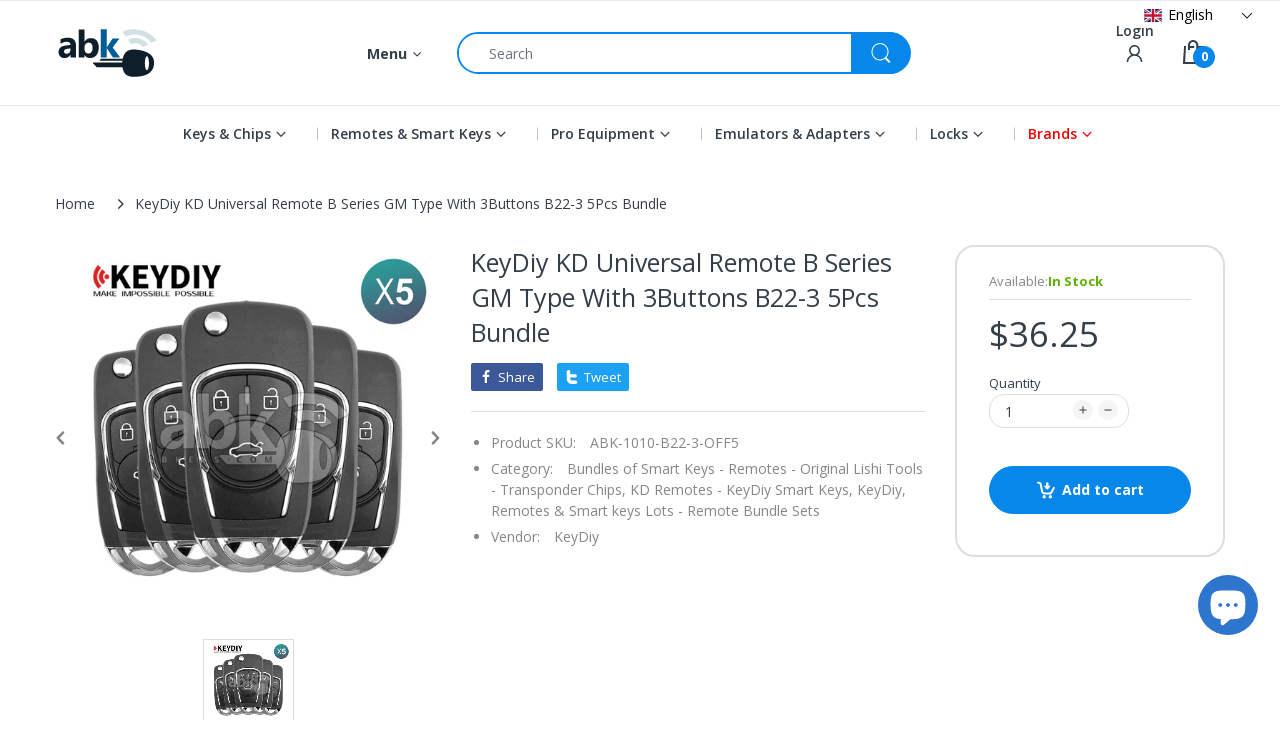

--- FILE ---
content_type: text/html; charset=utf-8
request_url: https://abkeys.com/products/keydiy-kd-universal-remote-key-b-series-gm-type-b22-3-5pcs-bundle
body_size: 110179
content:
<!doctype html>
<html lang="en" class="js">
<head>

<!-- Google Tag Manager -->
<script>(function(w,d,s,l,i){w[l]=w[l]||[];w[l].push({'gtm.start':
new Date().getTime(),event:'gtm.js'});var f=d.getElementsByTagName(s)[0],
j=d.createElement(s),dl=l!='dataLayer'?'&l='+l:'';j.async=true;j.src=
'https://www.googletagmanager.com/gtm.js?id='+i+dl;f.parentNode.insertBefore(j,f);
})(window,document,'script','dataLayer','GTM-589FDLK');</script>
<!-- End Google Tag Manager -->

 <link rel="shortcut icon" href="//abkeys.com/cdn/shop/files/abkeys_favicon_32x32.png?v=1651682368" type="image/png">
  
  <meta charset="UTF-8">
  <meta http-equiv="Content-Type" content="text/html; charset=utf-8">
  <meta name="viewport" content="width=device-width, initial-scale=1, minimum-scale=1, maximum-scale=1, user-scalable=0" />
  <meta name='HandheldFriendly' content='True'>
  <meta name='MobileOptimized' content='375'>
  <meta http-equiv="cleartype" content="on">
  <meta name="theme-color" content="#0787ea">
  <link rel="canonical" href="https://abkeys.com/products/keydiy-kd-universal-remote-key-b-series-gm-type-b22-3-5pcs-bundle" />
  
<style>
  :root {
    --body-font-size:              14px; 
    --size-h1:                     36px;
    --size-h2:                     30px;
    --size-h3:                     22px; 
    --size-h4:                     20px;
    --size-h5:                     18px;
    --size-h6:                     16px;   
    --top-font-size:               13px;
    --product-font-size:           14px;
    --product-price-size:          17px;
    --product-detail-title-size:   25px;
    --nav-font-size:               14px;
    --nav-sub-font-size:           14px;
    --topbar-bg-color:             #ffffff;
    --main-color:                  #0787ea;
    --main-color-text:             #ffffff;
    --header-backgound:            #ffffff;
    --text-header-color:           #333e48;
    --header-text-color-hover:     #334141;
    --bg-number-icon:              #0787ea;
    --text-number-icon:            #ffffff;
    --header-bg-mobile-color:      #0787ea;
    --nav-link-color:              #333e48; 
    --nav-link-hover-color:        #333e48;
    --nav-dropdown-background:     #ffffff; 
    --nav-dropdown-link-color:     #333e48; 
    --nav-dropdown-link-hover-color: #333e48;
    --border-main-nav:            #067ad4;
    --label-sale-color:           #ffffff;
    --label-sale-bg:              #4cd964;
    --label-new-color:            #ffffff;
    --label-new-bg:               #007aff;
    --label-hot-color:            #ffffff;
    --label-hot-bg:               #ff3b30;
    --body-background-color:      #ffffff;
    --body-second-color:          #f5f5f5;
    --body-mode-color:            #ffffff;
    --body-label-sale-color:      #ffffff; 
    --body-label-sale-background: #0787ea; 
    --body-label-new-color:      #ffffff; 
    --body-label-new-background: #007aff;
    --body-general-color:        #333e48; 
    --body-light-color:          #878787; 
    --body-title-color:          #333e48; 
    --body-link-color:           #333e48; 
    --body-border-color:         #dddddd; 
    --body-ratting-empty-color:  #cbcbcb;  
    --body-title-product:        #0062bd; 
    --body-price-color:          #343f49; 
    --body-price-sale-color:     #ee0000; 
    --body-price-sold-out-color: #848484; 
    --breadcrumb-height:         230px;  
    --breadcrumb-bg-color:       #ffffff;
    --color_swatch_width:        35px;
    --color_swatch_height:       35px;
    --image_swatch_width:        35px;
    --image_swatch_height:       35px; 
    --footer-background-color:   #f8f8f8; 
    --footer-static-text-color:  #333e48; 
    --footer-link-color:         #333e48; 
    --footer-hover-color:        #df3737;
    --footer-copyright-bg:       #eaeaea; 
    --footer-copyright-color:    #333e48; 
    --button-btn1:               #0787ea;
    --button-btn1-txt:           #ffffff; 
    --button-btn1-border:        #0787ea; 
    --button-hover-btn1:         #333e48; 
    --button-hover-btn1-txt:     #ffffff;
    --button-hover-btn1-border:  #333e48; 
    --button-btn2:               #e6e6e6; 
    --button-btn2-txt:           #333e48; 
    --button-btn2-border:        #e6e6e6; 
    --button-hover-btn2:         #0787ea; 
    --button-hover-btn2-txt:     #ffffff; 
    --button-hover-btn2-border:  #0787ea; 

    --bg-language-flag:  url(//abkeys.com/cdn/shop/t/59/assets/laguages_flag.png?v=31600172977966153291668669054);
    --bg-icon-select:    url(//abkeys.com/cdn/shop/t/59/assets/bg_select.png?v=128058739338057716611668669056);
    --bg-loading:        url(//abkeys.com/cdn/shop/t/59/assets/loading.gif?v=148541483068617219691668669055);
    --bg-image-body:     url(//abkeys.com/cdn/shop/t/59/assets/body_bg_image.png?v=172877034290835024611668669056);
    --bg-meta-product:   url(//abkeys.com/cdn/shop/t/59/assets/icon-360.png?v=14692332244374971841668669049);
    --bg-password:       url(//abkeys.com/cdn/shop/t/59/assets/password-page-background.jpg?v=41115727475410388331668669055);
  
    --rgba-text-header-1:     rgba(51, 62, 72, 0.1);
    --rgba-text-header-6:     rgba(51, 62, 72, 0.6);
    --rgba-text-header-8:     rgba(51, 62, 72, 0.8);
    --rgba-nav-link-color-3:  rgba(51, 62, 72, 0.3);
    --rgba-nav-link-color-6:  rgba(51, 62, 72, 0.6);
    --rgba-main-color-text-1: rgba(255, 255, 255, 0.1);
    
    --text-or: 'or';

    --black:              #000000;
    --white:              #ffffff;
    --bg-other:           #bcbcbc;
    --bg-deal-section:    #e6e6e6;
    --text-deal-text:     #383838; 
    --font-bold:          600;
    
    --bg-dark: #181818;
    --color-dark: #d9d9d9;
  }
</style>
<title>KeyDiy KD Universal Remote B Series GM Type B22-3 5Pcs Bundle |ABKEYS</title><meta name="description" content="Keydiy Kd Universal Remote B-Series Gm Type KD B22-3 5pcs bundle for all brands. KeyDiy B22-3 Remote key fob with 3buttons GM Style remote by KD"><!-- /snippets/social-meta-tags.liquid -->




<meta property="og:site_name" content="ABKEYS">
<meta property="og:url" content="https://abkeys.com/products/keydiy-kd-universal-remote-key-b-series-gm-type-b22-3-5pcs-bundle">
<meta property="og:title" content="KeyDiy KD Universal Remote B Series GM Type With 3Buttons B22-3 5Pcs Bundle">
<meta property="og:type" content="product">
<meta property="og:description" content="Keydiy Kd Universal Remote B-Series Gm Type KD B22-3 5pcs bundle for all brands. KeyDiy B22-3 Remote key fob with 3buttons GM Style remote by KD">

  <meta property="og:price:amount" content="36.25">
  <meta property="og:price:currency" content="USD">

<meta property="og:image" content="https://abkeys.com/cdn/shop/products/1010-B22-3-OFF5_main2-KeyDiy-KD-B22-3-Remote-B-Series-GM-Type-B22-3-5Pcs-Bundle-ABKEYS.COM_1200x1200.jpg?v=1676572812">
<meta property="og:image:secure_url" content="https://abkeys.com/cdn/shop/products/1010-B22-3-OFF5_main2-KeyDiy-KD-B22-3-Remote-B-Series-GM-Type-B22-3-5Pcs-Bundle-ABKEYS.COM_1200x1200.jpg?v=1676572812">


<meta name="twitter:card" content="summary_large_image">
<meta name="twitter:title" content="KeyDiy KD Universal Remote B Series GM Type With 3Buttons B22-3 5Pcs Bundle">
<meta name="twitter:description" content="Keydiy Kd Universal Remote B-Series Gm Type KD B22-3 5pcs bundle for all brands. KeyDiy B22-3 Remote key fob with 3buttons GM Style remote by KD">
  <link rel="preconnect dns-prefetch" href="https://cdn.shopify.com">
  <link rel="preconnect dns-prefetch" href="https://v.shopify.com">
  <link rel="preconnect dns-prefetch" href="https://cdn.shopifycloud.com">

  
<script type="application/javascript">

   window.theme = Object.assign( window.theme || {}, {
     settings: {
      cart: {
        variant: "Variant: "
      }
     }
   });
</script><link rel="preload" href="//abkeys.com/cdn/shop/t/59/assets/header-footer.css?v=21105258272668938011743698647" as="style">
  <link rel="preload" href="//abkeys.com/cdn/shop/t/59/assets/global.min.css?v=112020331686724795421723581084" as="style">
  
  <link rel="preload" href="//abkeys.com/cdn/shop/t/59/assets/styles.css?v=87767665909338409711738426859" as="style">
  
  <link rel="preload" href="//abkeys.com/cdn/shop/t/59/assets/vendor.css?v=35887289746762226951710271444" as="style">
<!-- header-css-file  ================================================== -->
  
  <link href="//abkeys.com/cdn/shop/t/59/assets/vendor.css?v=35887289746762226951710271444" rel="stylesheet" type="text/css" media="all">
  <link href="//abkeys.com/cdn/shop/t/59/assets/header-footer.css?v=21105258272668938011743698647" rel="stylesheet" type="text/css" media="all">
  <link href="//abkeys.com/cdn/shop/t/59/assets/global.min.css?v=112020331686724795421723581084" rel="stylesheet" type="text/css" media="all">
  
  
  <link href="//abkeys.com/cdn/shop/t/59/assets/styles.css?v=87767665909338409711738426859" rel="stylesheet" type="text/css" media="all">
  

  
    
  
  
  
<style>
  :root {
    --font-heading: Open Sans, 'HelveticaNeue', 'Helvetica Neue', Helvetica, Arial, sans-serif;
    --font-standard: Open Sans, 'HelveticaNeue', 'Helvetica Neue', Helvetica, Arial, sans-serif;
  }
</style><link href="https://fonts.googleapis.com/css2?family=Open+Sans:wght@300;400;600;700;800&family=Open+Sans:wght@300;400;600;700;800&display=swap" rel="stylesheet" type="text/css"/>

  <script crossorigin="anonymous" async src="//abkeys.com/cdn/shop/t/59/assets/lazysizes.min.js?v=19944551759608041491668669054"></script>

  

  <script>window.performance && window.performance.mark && window.performance.mark('shopify.content_for_header.start');</script><meta name="google-site-verification" content="dV-L610meVn7CYUjTVkWY5pPmJcL8WMS8WUvaACEni8">
<meta name="google-site-verification" content="dV-L610meVn7CYUjTVkWY5pPmJcL8WMS8WUvaACEni8">
<meta name="facebook-domain-verification" content="8wusudcgz2zasoov084it7d51q7xa6">
<meta id="shopify-digital-wallet" name="shopify-digital-wallet" content="/63788482814/digital_wallets/dialog">
<meta name="shopify-checkout-api-token" content="b075a0a2cea4a2ace869e071873abcfa">
<meta id="in-context-paypal-metadata" data-shop-id="63788482814" data-venmo-supported="false" data-environment="production" data-locale="en_US" data-paypal-v4="true" data-currency="USD">
<link rel="alternate" hreflang="x-default" href="https://abkeys.com/products/keydiy-kd-universal-remote-key-b-series-gm-type-b22-3-5pcs-bundle">
<link rel="alternate" hreflang="en" href="https://abkeys.com/products/keydiy-kd-universal-remote-key-b-series-gm-type-b22-3-5pcs-bundle">
<link rel="alternate" hreflang="es" href="https://abkeys.com/es/products/keydiy-kd-universal-remote-key-b-series-gm-type-b22-3-5pcs-bundle">
<link rel="alternate" hreflang="fr" href="https://abkeys.com/fr/products/keydiy-kd-universal-remote-key-b-series-gm-type-b22-3-5pcs-bundle">
<link rel="alternate" hreflang="pt" href="https://abkeys.com/pt/products/keydiy-kd-universal-remote-key-b-series-gm-type-b22-3-5pcs-bundle">
<link rel="alternate" hreflang="ru" href="https://abkeys.com/ru/products/keydiy-kd-universal-remote-key-b-series-gm-type-b22-3-5pcs-bundle">
<link rel="alternate" type="application/json+oembed" href="https://abkeys.com/products/keydiy-kd-universal-remote-key-b-series-gm-type-b22-3-5pcs-bundle.oembed">
<script async="async" src="/checkouts/internal/preloads.js?locale=en-US"></script>
<script id="shopify-features" type="application/json">{"accessToken":"b075a0a2cea4a2ace869e071873abcfa","betas":["rich-media-storefront-analytics"],"domain":"abkeys.com","predictiveSearch":true,"shopId":63788482814,"locale":"en"}</script>
<script>var Shopify = Shopify || {};
Shopify.shop = "abkeyss.myshopify.com";
Shopify.locale = "en";
Shopify.currency = {"active":"USD","rate":"1.0"};
Shopify.country = "US";
Shopify.theme = {"name":"abkeys_theme\/main","id":136125382910,"schema_name":"Electro","schema_version":"8.0","theme_store_id":null,"role":"main"};
Shopify.theme.handle = "null";
Shopify.theme.style = {"id":null,"handle":null};
Shopify.cdnHost = "abkeys.com/cdn";
Shopify.routes = Shopify.routes || {};
Shopify.routes.root = "/";</script>
<script type="module">!function(o){(o.Shopify=o.Shopify||{}).modules=!0}(window);</script>
<script>!function(o){function n(){var o=[];function n(){o.push(Array.prototype.slice.apply(arguments))}return n.q=o,n}var t=o.Shopify=o.Shopify||{};t.loadFeatures=n(),t.autoloadFeatures=n()}(window);</script>
<script id="shop-js-analytics" type="application/json">{"pageType":"product"}</script>
<script defer="defer" async type="module" src="//abkeys.com/cdn/shopifycloud/shop-js/modules/v2/client.init-shop-cart-sync_C5BV16lS.en.esm.js"></script>
<script defer="defer" async type="module" src="//abkeys.com/cdn/shopifycloud/shop-js/modules/v2/chunk.common_CygWptCX.esm.js"></script>
<script type="module">
  await import("//abkeys.com/cdn/shopifycloud/shop-js/modules/v2/client.init-shop-cart-sync_C5BV16lS.en.esm.js");
await import("//abkeys.com/cdn/shopifycloud/shop-js/modules/v2/chunk.common_CygWptCX.esm.js");

  window.Shopify.SignInWithShop?.initShopCartSync?.({"fedCMEnabled":true,"windoidEnabled":true});

</script>
<script>(function() {
  var isLoaded = false;
  function asyncLoad() {
    if (isLoaded) return;
    isLoaded = true;
    var urls = ["https:\/\/cdn.pushowl.com\/latest\/sdks\/pushowl-shopify.js?subdomain=abkeyss\u0026environment=production\u0026guid=a35f37fa-5050-43e6-94bc-75a839be6cd0\u0026shop=abkeyss.myshopify.com"];
    for (var i = 0; i < urls.length; i++) {
      var s = document.createElement('script');
      s.type = 'text/javascript';
      s.async = true;
      s.src = urls[i];
      var x = document.getElementsByTagName('script')[0];
      x.parentNode.insertBefore(s, x);
    }
  };
  if(window.attachEvent) {
    window.attachEvent('onload', asyncLoad);
  } else {
    window.addEventListener('load', asyncLoad, false);
  }
})();</script>
<script id="__st">var __st={"a":63788482814,"offset":14400,"reqid":"4386de79-99ea-4f18-bc28-3f5e66ca673f-1768788396","pageurl":"abkeys.com\/products\/keydiy-kd-universal-remote-key-b-series-gm-type-b22-3-5pcs-bundle","u":"ededc59e951f","p":"product","rtyp":"product","rid":7994349093118};</script>
<script>window.ShopifyPaypalV4VisibilityTracking = true;</script>
<script id="captcha-bootstrap">!function(){'use strict';const t='contact',e='account',n='new_comment',o=[[t,t],['blogs',n],['comments',n],[t,'customer']],c=[[e,'customer_login'],[e,'guest_login'],[e,'recover_customer_password'],[e,'create_customer']],r=t=>t.map((([t,e])=>`form[action*='/${t}']:not([data-nocaptcha='true']) input[name='form_type'][value='${e}']`)).join(','),a=t=>()=>t?[...document.querySelectorAll(t)].map((t=>t.form)):[];function s(){const t=[...o],e=r(t);return a(e)}const i='password',u='form_key',d=['recaptcha-v3-token','g-recaptcha-response','h-captcha-response',i],f=()=>{try{return window.sessionStorage}catch{return}},m='__shopify_v',_=t=>t.elements[u];function p(t,e,n=!1){try{const o=window.sessionStorage,c=JSON.parse(o.getItem(e)),{data:r}=function(t){const{data:e,action:n}=t;return t[m]||n?{data:e,action:n}:{data:t,action:n}}(c);for(const[e,n]of Object.entries(r))t.elements[e]&&(t.elements[e].value=n);n&&o.removeItem(e)}catch(o){console.error('form repopulation failed',{error:o})}}const l='form_type',E='cptcha';function T(t){t.dataset[E]=!0}const w=window,h=w.document,L='Shopify',v='ce_forms',y='captcha';let A=!1;((t,e)=>{const n=(g='f06e6c50-85a8-45c8-87d0-21a2b65856fe',I='https://cdn.shopify.com/shopifycloud/storefront-forms-hcaptcha/ce_storefront_forms_captcha_hcaptcha.v1.5.2.iife.js',D={infoText:'Protected by hCaptcha',privacyText:'Privacy',termsText:'Terms'},(t,e,n)=>{const o=w[L][v],c=o.bindForm;if(c)return c(t,g,e,D).then(n);var r;o.q.push([[t,g,e,D],n]),r=I,A||(h.body.append(Object.assign(h.createElement('script'),{id:'captcha-provider',async:!0,src:r})),A=!0)});var g,I,D;w[L]=w[L]||{},w[L][v]=w[L][v]||{},w[L][v].q=[],w[L][y]=w[L][y]||{},w[L][y].protect=function(t,e){n(t,void 0,e),T(t)},Object.freeze(w[L][y]),function(t,e,n,w,h,L){const[v,y,A,g]=function(t,e,n){const i=e?o:[],u=t?c:[],d=[...i,...u],f=r(d),m=r(i),_=r(d.filter((([t,e])=>n.includes(e))));return[a(f),a(m),a(_),s()]}(w,h,L),I=t=>{const e=t.target;return e instanceof HTMLFormElement?e:e&&e.form},D=t=>v().includes(t);t.addEventListener('submit',(t=>{const e=I(t);if(!e)return;const n=D(e)&&!e.dataset.hcaptchaBound&&!e.dataset.recaptchaBound,o=_(e),c=g().includes(e)&&(!o||!o.value);(n||c)&&t.preventDefault(),c&&!n&&(function(t){try{if(!f())return;!function(t){const e=f();if(!e)return;const n=_(t);if(!n)return;const o=n.value;o&&e.removeItem(o)}(t);const e=Array.from(Array(32),(()=>Math.random().toString(36)[2])).join('');!function(t,e){_(t)||t.append(Object.assign(document.createElement('input'),{type:'hidden',name:u})),t.elements[u].value=e}(t,e),function(t,e){const n=f();if(!n)return;const o=[...t.querySelectorAll(`input[type='${i}']`)].map((({name:t})=>t)),c=[...d,...o],r={};for(const[a,s]of new FormData(t).entries())c.includes(a)||(r[a]=s);n.setItem(e,JSON.stringify({[m]:1,action:t.action,data:r}))}(t,e)}catch(e){console.error('failed to persist form',e)}}(e),e.submit())}));const S=(t,e)=>{t&&!t.dataset[E]&&(n(t,e.some((e=>e===t))),T(t))};for(const o of['focusin','change'])t.addEventListener(o,(t=>{const e=I(t);D(e)&&S(e,y())}));const B=e.get('form_key'),M=e.get(l),P=B&&M;t.addEventListener('DOMContentLoaded',(()=>{const t=y();if(P)for(const e of t)e.elements[l].value===M&&p(e,B);[...new Set([...A(),...v().filter((t=>'true'===t.dataset.shopifyCaptcha))])].forEach((e=>S(e,t)))}))}(h,new URLSearchParams(w.location.search),n,t,e,['guest_login'])})(!1,!0)}();</script>
<script integrity="sha256-4kQ18oKyAcykRKYeNunJcIwy7WH5gtpwJnB7kiuLZ1E=" data-source-attribution="shopify.loadfeatures" defer="defer" src="//abkeys.com/cdn/shopifycloud/storefront/assets/storefront/load_feature-a0a9edcb.js" crossorigin="anonymous"></script>
<script data-source-attribution="shopify.dynamic_checkout.dynamic.init">var Shopify=Shopify||{};Shopify.PaymentButton=Shopify.PaymentButton||{isStorefrontPortableWallets:!0,init:function(){window.Shopify.PaymentButton.init=function(){};var t=document.createElement("script");t.src="https://abkeys.com/cdn/shopifycloud/portable-wallets/latest/portable-wallets.en.js",t.type="module",document.head.appendChild(t)}};
</script>
<script data-source-attribution="shopify.dynamic_checkout.buyer_consent">
  function portableWalletsHideBuyerConsent(e){var t=document.getElementById("shopify-buyer-consent"),n=document.getElementById("shopify-subscription-policy-button");t&&n&&(t.classList.add("hidden"),t.setAttribute("aria-hidden","true"),n.removeEventListener("click",e))}function portableWalletsShowBuyerConsent(e){var t=document.getElementById("shopify-buyer-consent"),n=document.getElementById("shopify-subscription-policy-button");t&&n&&(t.classList.remove("hidden"),t.removeAttribute("aria-hidden"),n.addEventListener("click",e))}window.Shopify?.PaymentButton&&(window.Shopify.PaymentButton.hideBuyerConsent=portableWalletsHideBuyerConsent,window.Shopify.PaymentButton.showBuyerConsent=portableWalletsShowBuyerConsent);
</script>
<script data-source-attribution="shopify.dynamic_checkout.cart.bootstrap">document.addEventListener("DOMContentLoaded",(function(){function t(){return document.querySelector("shopify-accelerated-checkout-cart, shopify-accelerated-checkout")}if(t())Shopify.PaymentButton.init();else{new MutationObserver((function(e,n){t()&&(Shopify.PaymentButton.init(),n.disconnect())})).observe(document.body,{childList:!0,subtree:!0})}}));
</script>
<link id="shopify-accelerated-checkout-styles" rel="stylesheet" media="screen" href="https://abkeys.com/cdn/shopifycloud/portable-wallets/latest/accelerated-checkout-backwards-compat.css" crossorigin="anonymous">
<style id="shopify-accelerated-checkout-cart">
        #shopify-buyer-consent {
  margin-top: 1em;
  display: inline-block;
  width: 100%;
}

#shopify-buyer-consent.hidden {
  display: none;
}

#shopify-subscription-policy-button {
  background: none;
  border: none;
  padding: 0;
  text-decoration: underline;
  font-size: inherit;
  cursor: pointer;
}

#shopify-subscription-policy-button::before {
  box-shadow: none;
}

      </style>

<script>window.performance && window.performance.mark && window.performance.mark('shopify.content_for_header.end');</script>
  <!-- Algolia head -->
  <script src="//abkeys.com/cdn/shop/t/59/assets/algolia_config.js?v=182344671923228493421698797052" type="text/javascript"></script>
  <script>
    algoliaShopify.config.input_selector = 'form[action="/search"] input[type="text"], form[action="/search"] input[type="search"]';
  </script>


<script type="text/template" id="template_algolia_money_format">${{amount}}
</script>
<script type="text/template" id="template_algolia_current_collection_id">{
    "currentCollectionID": 
}
</script>
<script type="text/template" id="template_algolia_autocomplete"><div class="
  aa-columns-container

  [[# with.articles ]] aa-with-articles [[/ with.articles ]]
  [[^ with.articles ]] aa-without-articles [[/ with.articles ]]

  [[# with.collections ]] aa-with-collections [[/ with.collections ]]
  [[^ with.collections ]] aa-without-collections [[/ with.collections ]]

  [[# with.footer ]] aa-with-footer [[/ with.footer ]]
  [[^ with.footer ]] aa-without-footer [[/ with.footer ]]

  [[# with.poweredBy ]] aa-with-powered-by [[/ with.poweredBy ]]
  [[^ with.poweredBy ]] aa-without-powered-by [[/ with.poweredBy ]]

  [[# with.products ]] aa-with-products [[/ with.products ]]
  [[^ with.products ]] aa-without-products [[/ with.products ]]

  [[# with.pages ]] aa-with-pages [[/ with.pages ]]
  [[^ with.pages ]] aa-without-pages [[/ with.pages ]]
">
  <div class="aa-dataset-products aa-right-column"></div>

  <div class="aa-left-column">
    <div class="aa-collections">
      <div class="aa-collections-header">
        Collections
      </div>
      <div class="aa-dataset-collections"></div>
    </div>

    <div class="aa-articles">
      <div class="aa-articles-header">
        Blog posts
      </div>
      <div class="aa-dataset-articles"></div>
    </div>

    <div class="aa-pages">
      <div class="aa-pages-header">
        Pages
      </div>
      <div class="aa-dataset-pages"></div>
    </div>

    <div class="aa-powered-by">
      <a
        class="aa-powered-by-logo"
        href="https://www.algolia.com/search-solutions/shopify/?utm_source=shopify&utm_medium=link&utm_campaign=autocomplete-[[ storeName ]]"
      ></a>
    </div>
  </div>
</div>
</script>
<script type="text/template" id="template_algolia_autocomplete.css">.algolia-autocomplete {
  box-sizing: border-box;

  background: white;
  border: 1px solid #CCC;
  border-top: 2px solid [[ colors.main ]];

  z-index: 10000 !important;

  color: black;

  text-align: left;
}

.aa-dropdown-menu .aa-highlight {
  color: black;
  font-weight: bold;
}

.aa-dropdown-menu .aa-cursor {
  cursor: pointer;
  background: #f8f8f8;
}

/* Resets */
.aa-dropdown-menu div,
.aa-dropdown-menu p,
.aa-dropdown-menu span,
.aa-dropdown-menu a {
  box-sizing: border-box;

  margin: 0;
  padding: 0;

  line-height: 1;
  font-size: initial;
}

/* Links */
.aa-dropdown-menu a,
.aa-dropdown-menu a:hover,
.aa-dropdown-menu a:focus,
.aa-dropdown-menu a:active {
  font-weight: initial;
  font-style: initial;
  text-decoration: initial;

  color: [[ colors.main ]];
}

.aa-dropdown-menu a:hover,
.aa-dropdown-menu a:focus,
.aa-dropdown-menu a:active {
  text-decoration: underline;
}

/* Column layout */
.aa-dropdown-menu .aa-left-column {
  position: relative;
  padding: 24px 24px 0 24px;
}

.aa-dropdown-menu-size-xs .aa-left-column,
.aa-dropdown-menu-size-sm .aa-left-column {
  padding: 0 12px 32px;
}

.aa-dropdown-menu .aa-with-powered-by .aa-left-column {
  padding-bottom: 48px;
}

.aa-dropdown-menu-size-xs .aa-without-powered-by .aa-left-column,
.aa-dropdown-menu-size-sm .aa-without-powered-by .aa-left-column {
  padding-bottom: 0;
}

.aa-dropdown-menu .aa-right-column {
  position: relative;
  padding: 24px;
}

.aa-dropdown-menu-size-xs .aa-right-column,
.aa-dropdown-menu-size-sm .aa-right-column {
  padding: 24px 12px 34px 12px;
}

.aa-dropdown-menu-size-md .aa-without-footer .aa-right-column,
.aa-dropdown-menu-size-lg .aa-without-footer .aa-right-column {
  padding-bottom: 0;
}

.aa-dropdown-menu-size-xs .aa-without-footer .aa-right-column,
.aa-dropdown-menu-size-sm .aa-without-footer .aa-right-column {
  padding-bottom: 0;
  margin-bottom: 8px;
}

.aa-dropdown-menu-size-lg .aa-columns-container {
  direction: rtl;
  width: 100%;
  display: table;
  table-layout: fixed;
}

.aa-dropdown-menu-size-lg .aa-left-column,
.aa-dropdown-menu-size-lg .aa-right-column {
  display: table-cell;
  direction: ltr;
  vertical-align: top;
}

.aa-dropdown-menu-size-lg .aa-left-column {
  width: 30%;
}

.aa-dropdown-menu-size-lg .aa-without-articles.aa-without-collections .aa-left-column {
  display: none;
}

.aa-dropdown-menu-size-lg .aa-without-products .aa-left-column {
  width: 100%;
}

.aa-dropdown-menu-size-lg .aa-right-column {
  width: 70%;
  border-left: 1px solid #ebebeb;

  padding-bottom: 64px;
}

.aa-dropdown-menu-size-lg .aa-without-articles.aa-without-collections .aa-right-column {
  width: 100%;
  border-left: none;
}

.aa-dropdown-menu-size-lg .aa-without-products .aa-right-column {
  display: none;
}

/* Products group */
.aa-dropdown-menu .aa-dataset-products .aa-suggestions:after {
  content: '';
  display: block;
  clear: both;
}

.aa-dropdown-menu .aa-without-products .aa-dataset-products {
  display: none;
}

.aa-dropdown-menu .aa-products-empty {
  margin-bottom: 16px;
}

.aa-dropdown-menu .aa-products-empty .aa-no-result {
  color: [[ colors.secondary ]];
}

.aa-dropdown-menu .aa-products-empty .aa-see-all {
  margin-top: 8px;
}

/* Product */
.aa-dropdown-menu .aa-dataset-products .aa-suggestion {
  float: left;

  width: 50%;

  margin-bottom: 16px;
  margin-top: -4px; /* -$v_padding */
}

.aa-dropdown-menu-size-xs .aa-dataset-products .aa-suggestion,
.aa-dropdown-menu-size-sm .aa-dataset-products .aa-suggestion {
  width: 100%;
}

.aa-dropdown-menu .aa-product {
  position: relative;
  min-height: 56px; /* $img_size + 2 * $v_padding */

  padding: 4px 16px; /* $v_padding, $h_padding */
}

.aa-dropdown-menu .aa-product-picture {
  position: absolute;

  width: 48px; /* $img_size */
  height: 48px; /* $img_size */

  top: 4px; /* $v_padding */
  left: 16px; /* $h_padding */

  background-position: center center;
  background-size: contain;
  background-repeat: no-repeat;
}

.aa-dropdown-menu .aa-product-text {
  margin-left: 64px; /* $img_size + $h_padding */
}

.aa-dropdown-menu-size-xs .aa-product {
  padding: 4px;
}

.aa-dropdown-menu-size-xs .aa-product-picture {
  display: none;
}

.aa-dropdown-menu-size-xs .aa-product-text {
  margin: 0;
}

.aa-dropdown-menu .aa-product-info {
  font-size: 0.85em;
  color: [[ colors.secondary ]];
}

.aa-dropdown-menu .aa-product-info .aa-highlight {
  font-size: 1em;
}

.aa-dropdown-menu .aa-product-price {
  color: [[ colors.main ]];
}

.aa-dropdown-menu .aa-product-title,
.aa-dropdown-menu .aa-product-info {
  width: 100%;

  margin-top: -0.4em;

  white-space: nowrap;
  overflow: hidden;
  text-overflow: ellipsis;

  line-height: 1.5;
}

/* Collections, Articles & Pages */
.aa-dropdown-menu .aa-without-collections .aa-collections {
  display: none;
}

.aa-dropdown-menu .aa-without-articles .aa-articles {
  display: none;
}

.aa-dropdown-menu .aa-without-pages .aa-pages {
  display: none;
}

.aa-dropdown-menu .aa-collections,
.aa-dropdown-menu .aa-articles,
.aa-dropdown-menu .aa-pages {
  margin-bottom: 24px;
}

.aa-dropdown-menu .aa-collections-empty .aa-no-result,
.aa-dropdown-menu .aa-articles-empty .aa-no-result,
.aa-dropdown-menu .aa-pages-empty .aa-no-result {
  opacity: 0.7;
}

.aa-dropdown-menu .aa-collections-header,
.aa-dropdown-menu .aa-articles-header,
.aa-dropdown-menu .aa-pages-header {
  margin-bottom: 8px;

  text-transform: uppercase;
  font-weight: bold;
  font-size: 0.8em;

  color: [[ colors.secondary ]];
}

.aa-dropdown-menu .aa-collection,
.aa-dropdown-menu .aa-article,
.aa-dropdown-menu .aa-page {
  padding: 4px;
}

/* Footer */
.aa-dropdown-menu .aa-footer {
  display: block;
  width: 100%;
  position: absolute;
  left: 0;
  bottom: 0;
  padding: 0 40px;
  color: rgb(21, 142, 194);

}

.aa-dropdown-menu-size-sm .aa-footer {
  padding: 0 28px;
  margin-bottom: 24px;
}

.aa-dropdown-menu-size-xs .aa-footer {
  padding: 0 16px;
  margin-bottom: 24px;
}

.aa-dropdown-menu-size-lg .aa-footer {
  padding: 16px 48px;
  background-color: #f8f8f8;
}

/* Powered By */

.aa-dropdown-menu .aa-without-powered-by .aa-powered-by {
  display: none;
}

.aa-dropdown-menu .aa-powered-by {
  width: 100%;

  position: absolute;
  left: 0;
  bottom: 16px;

  text-align: center;
  font-size: 0.8em;
  color: [[ colors.secondary ]];
}

.aa-dropdown-menu .aa-powered-by-logo {
  display: inline-block;

  width: 142px;
  height: 24px;

  margin-bottom: -6px;

  background-position: center center;
  background-size: contain;
  background-repeat: no-repeat;
  background-image: url([data-uri]);
}
</script>
<script type="text/template" id="template_algolia_autocomplete_pages_empty"><div class="aa-pages-empty">
  <div class="aa-no-result">
    [[ translations.noPageFound ]]
  </div>
</div>
</script>
<script type="text/template" id="template_algolia_autocomplete_page"><div class="aa-page">
  <div class="aa-picture" style="background-image: url('[[# helpers.iconImage ]][[/ helpers.iconImage ]]')"></div>
  <div class="aa-text">
    <span class="aa-title">[[& _highlightResult.title.value ]]</span>
  </div>
</div>
</script>
<script type="text/template" id="template_algolia_autocomplete_collection"><div class="aa-collection">
  <div class="aa-picture" style="background-image: url('[[# helpers.iconImage ]][[/ helpers.iconImage ]]')"></div>
  <div class="aa-text">
    <span class="aa-title">[[& _highlightResult.title.value ]]</span>
  </div>
</div>
</script>
<script type="text/template" id="template_algolia_autocomplete_collections_empty"><div class="aa-collections-empty">
  <div class="aa-no-result">
    [[ translations.noCollectionFound ]]
  </div>
</div>
</script>
<script type="text/template" id="template_algolia_autocomplete_article"><div class="aa-article">
  <div class="aa-text">
    <span class="aa-title">[[& _highlightResult.title.value ]]</span>
  </div>
</div>
</script>
<script type="text/template" id="template_algolia_autocomplete_articles_empty"><div class="aa-articles-empty">
  <div class="aa-no-result">
    No article found
  </div>
</div>
</script>
<script type="text/template" id="template_algolia_autocomplete_product"><div data-algolia-index="[[ _index ]]" data-algolia-position="[[ _position ]]" data-algolia-queryid="[[ queryID ]]" data-algolia-objectid="[[ objectID ]]" class="aa-product">
  <div class="aa-product-picture" style="background-image: url('[[# helpers.thumbImage ]][[/ helpers.thumbImage ]]')"></div>
  <div class="aa-product-text">
    <p class="aa-product-title">
      [[# helpers.fullHTMLTitle ]][[/ helpers.fullHTMLTitle ]]
    </p>
    <p class="aa-product-price">
      [[# helpers.autocompletePrice ]][[/ helpers.autocompletePrice ]]
    </p>
  </div>
</div>
</script>
<script type="text/template" id="template_algolia_autocomplete_products_empty"><div class="aa-products-empty">
  <p class="aa-no-result">
    [[# helpers.no_result_for ]] "[[ query ]]" [[/ helpers.no_result_for]]
  </p>

  <p class="aa-see-all">
    <a href="/">
      [[ translations.allProducts ]]
    </a>
  </p>
</div>
</script>
<script type="text/template" id="template_algolia_autocomplete_footer"><div class="aa-footer">
    <a class="aa-footer-link" href="/search?q=[[ query ]]">
    [[ translations.allProducts ]]
    [[ translations.matching ]]
    <span class="aa-query">
      "[[ query ]]"
    </span>
    (<span class="aa-nbhits">[[# helpers.formatNumber ]][[ nbHits ]][[/ helpers.formatNumber ]] Products</span>)
  </a>
</div>
</script>
<script type="text/template" id="template_algolia_instant_search"><div class="ais-page">
  <div class="ais-facets-button">
    Show filters
  </div>
  <div class="ais-facets">
      <div class="ais-clear-refinements-container"></div>
      <div class="ais-current-refined-values-container"></div>
    [[# facets ]]
      <div class="ais-facet-[[ type ]] ais-facet-[[ escapedName ]]">
        <div class="ais-range-slider--header ais-facet--header ais-header">[[ title ]]</div>
        <div class="ais-facet-[[ escapedName ]]-container"></div>
      </div>
    [[/ facets ]]
  </div>
  <div class="ais-block">
    <div class="ais-input">
      <div class="ais-input--label">
        [[ translations.search ]]
      </div>
      <div class="ais-search-box-container"></div>
      <div class="ais-input-button">
        <div class="ais-clear-input-icon"></div>
        <a title="Search by Algolia - Click to know more" href="https://www.algolia.com/search-solutions/shopify/?utm_source=shopify&utm_medium=link&utm_campaign=instantsearch-[[ storeName ]]">
          <div class="ais-algolia-icon"></div>
        </a>
      </div>
    </div>
    <div class="ais-search-header">
      <div class="ais-stats-container"></div>
      <div class="ais-change-display">
        <span class="ais-change-display-block ais-change-display-selected"><i class="fa fa-th-large"></i></span>
        <span class="ais-change-display-list"><i class="fa fa-th-list"></i></span>
      </div>
      <div class="ais-sort">
        [[# multipleSortOrders ]]
        [[ translations.sortBy ]] <span class="ais-sort-orders-container"></span>
        [[/ multipleSortOrders ]]

        [[^ multipleSortOrders ]]
        [[ translations.sortBy ]] [[ translations.relevance ]]
        [[/ multipleSortOrders ]]
      </div>
    </div>
    <div class="ais-hits-container ais-results-as-block"></div>
  </div>
  <div class="ais-pagination-container"></div>
</div>
</script>
<script type="text/template" id="template_algolia_instant_search.css">.ais-page .aa-highlight {
  color: black;
  font-weight: bold;
}

/* Resets */
.ais-page div,
.ais-page p,
.ais-page span,
.ais-page a,
.ais-page ul,
.ais-page li,
.ais-page input {
  box-sizing: border-box;

  margin: 0;
  padding: 0;

  line-height: 1;
  font-size: initial;
}

.ais-page ol,
.ais-page ul {
  list-style: none;
}

.ais-page input {
  padding-left: 24px !important;
}

/* Links */
.ais-page .ais-link,
.ais-page a,
.ais-page a:hover,
.ais-page a:focus,
.ais-page a:active {
  font-weight: initial;
  font-style: initial;
  text-decoration: initial;

  color: [[ colors.main ]];

  cursor: pointer;
}

.ais-page a:hover,
.ais-page a:focus,
.ais-page a:active,
.ais-page .ais-link:hover {
  text-decoration: underline;
}

/* Columns */
.ais-page .ais-facets {
  width: 25%;
  float: left;
  padding-right: 8px;
  position: relative;
}

.ais-page .ais-block {
  width: 75%;
  float: right;
  padding-left: 8px;
}

.ais-results-size-xs .ais-page .ais-facets,
.ais-results-size-xs .ais-page .ais-block,
.ais-results-size-sm .ais-page .ais-facets,
.ais-results-size-sm .ais-page .ais-block {
  width: 100%;
  padding-left: 0px;
}

.ais-page .ais-Pagination-list {
  clear: both;
}

/* Refine button */
.ais-page .ais-facets-button {
  display: none;

  margin: 16px 0;
  padding: 8px;

  border: 1px solid #e0e0e0;
  text-align: center;

  cursor: pointer;
}

.ais-results-size-xs .ais-page .ais-facets-button,
.ais-results-size-sm .ais-page .ais-facets-button {
  display: block;
}

.ais-results-size-xs .ais-page .ais-facets,
.ais-results-size-sm .ais-page .ais-facets {
  display: none;
}

.ais-results-size-xs .ais-page .ais-facets__shown,
.ais-results-size-sm .ais-page .ais-facets__shown {
  display: block;
}

/* Facets */
.ais-page .ais-facet {
  border: solid #e0e0e0;
  border-width: 0 1px 1px;

  margin-bottom: 16px;
  padding: 8px;

  color: #636363;
}

.ais-page .ais-facet a,
.ais-page .ais-facet a:hover,
.ais-page .ais-facet a:focus,
.ais-page .ais-facet a:active {
  color: #666;
}

.ais-page .ais-facet--header {
  border: solid #e0e0e0;
  border-width: 1px 1px 0;

  padding: 6px 8px;

  background: #f4f4f4;

  font-size: 0.95em;
  color: #757575;
  text-transform: uppercase;
}

.ais-page .ais-facet--body {
  padding: 8px;
}

.ais-page .ais-facet--item {
  position: relative;
  width: 100%;

  padding: 6px 50px 6px 0;

  cursor: pointer;
}

.ais-page .ais-facet--label {
  display: inline-block;
  margin-top: -0.15em;
  margin-bottom: -0.15em;

  width: 100%;

  white-space: nowrap;
  overflow: hidden;
  text-overflow: ellipsis;

  cursor: pointer;

  line-height: 1.3;
}

.ais-page .ais-facet--count {
  [[#distinct]]
    display: none;
  [[/distinct]]

  position: absolute;

  top: 6px;
  right: 0px;

  color: [[ colors.secondary ]];
}

.ais-page .ais-RefinementList-item--selected {
  font-weight: bold;
}

.ais-page .ais-RefinementList-item--selected,
.ais-page .ais-facet--item:hover {
  margin-left: -8px;
  padding-left: 4px;
  padding-right: 42px;

  border-left: 4px solid [[ colors.main ]];
}

.ais-page .ais-RefinementList-item--selected .ais-facet--count,
.ais-page .ais-facet--item:hover .ais-facet--count {
  right: -8px;
}

.ais-page .ais-CurrentRefinements {
  position: relative;
}

.ais-page .ais-CurrentRefinements--header {
  padding-right: 72px;
}

.ais-page .ais-clear-refinements-container {
  position: absolute;
  right: 11px;
  top: 1px;
}

.ais-page .ais-ClearRefinements-button {
  border: 0;
  background: 0;
  color: #666;
}

.ais-page .ais-ClearRefinements-button:hover {
  text-decoration: underline;
}

.ais-page .ais-CurrentRefinements-label {
  display: table;

  width: 100%;
  margin: 4px 0;

  border: 1px solid #e0e0e0;

  cursor: pointer;
}

.ais-page .ais-CurrentRefinements-label:before {
  content: '\2a2f';
  display: table-cell;
  vertical-align: middle;

  width: 0;
  padding: 4px 6px;

  background: #e0e0e0;
}

.ais-page .ais-CurrentRefinements-label div {
  display: inline;
}

.ais-page .ais-CurrentRefinements-label > div {
  display: table-cell;
  vertical-align: middle;

  margin-top: -0.15em;
  margin-bottom: -0.15em;
  padding: 4px 6px;

  background: #f4f4f4;

  width: 100%;
  max-width: 1px;

  white-space: nowrap;
  overflow: hidden;
  text-overflow: ellipsis;

  line-height: 1.3;
}

.ais-page .ais-CurrentRefinements-label:hover {
  text-decoration: none;
}

.ais-page .ais-CurrentRefinements-label:hover > div {
  text-decoration: line-through;
}

.ais-page .ais-CurrentRefinements-label {
  font-weight: bold;
}

.ais-RangeSlider .rheostat-tooltip {
  display: none;
  background: transparent;
  position: absolute;
  font-size: 0.8em;
  transform: translate(-50%, -100%);
  left: 50%;
  line-height: 1.5em;
  text-align: center;
}

.ais-page .ais-current-refined-values--link {
  display: table;
  width: 100%;
  margin: 4px 0;
  border: 1px solid #e0e0e0;
  cursor: pointer;
}

.ais-page .ais-current-refined-values--link:hover {
  text-decoration: none;
}

.ais-page .ais-current-refined-values--link:before {
  content: '\2a2f';
  display: table-cell;
  vertical-align: middle;
  width: 0;
  padding: 4px 6px;
  background: #e0e0e0;
}

.ais-page .ais-current-refined-values--link div {
  display: inline;
}

.ais-page .ais-current-refined-values--link > div {
  display: table-cell;
  vertical-align: middle;
  margin-top: -0.15em;
  margin-bottom: -0.15em;
  padding: 4px 6px;
  background: #f4f4f4;
  width: 100%;
  max-width: 1px;
  white-space: nowrap;
  overflow: hidden;
  text-overflow: ellipsis;
  line-height: 1.3;
}

.ais-page .ais-current-refined-values--link:hover > div {
  text-decoration: line-through;
}

.ais-page .ais-current-refined-values--label {
  font-weight: bold;
}

.ais-RangeSlider .rheostat-handle:hover .rheostat-tooltip {
  display: block;
}

.ais-RangeSlider .rheostat-handle {
  background: #fff;
  border-radius: 50%;
  cursor: grab;
  height: 20px;
  outline: none;
  transform: translate(-50%, calc(-50% + -3px));
  border: 1px solid #ccc;
  width: 20px;
  z-index: 1;
}

.ais-RangeSlider .rheostat-value {
  padding-top: 15px;
  font-size: 0.8em;
  transform: translateX(-50%);
  position: absolute;
}

.ais-RangeSlider .rheostat-horizontal {
  cursor: pointer;
  margin: 16px 16px 24px;
}

.ais-RangeSlider .rheostat-background {
  background-color: rgba(65, 66, 71, 0.08);
  border: 1px solid #ddd;
  height: 6px;
}

.ais-RangeSlider .rheostat-progress {
  background-color: [[ colors.main ]];
  cursor: pointer;
  height: 4px;
  top: 1px;
  position: absolute;
}

.ais-RangeSlider .rheostat-marker-horizontal {
  background: #ddd;
  width: 1px;
  height: 5px;
  pointer-events: none;
}

.ais-RangeSlider .rheostat-marker-large {
  background: #ddd;
  width: 2px;
  height: 12px;
}

/* Search box */

.ais-page .ais-input {
  display: table;
  width: 100%;

  border: 2px solid [[ colors.main ]];
}

.ais-page .ais-input--label {
  display: table-cell;
  vertical-align: middle;

  width: 0;

  padding: 8px;
  padding-right: 24px;

  white-space: nowrap;
  color: white;
  background: [[ colors.main ]];
}

.ais-results-size-xs .ais-page .ais-input--label {
  display: none;
}

.ais-page .ais-search-box-container {
  display: table-cell;
  width: 100%;
  vertical-align: middle;
}

.ais-page .ais-SearchBox-input {
  width: 100%;
  padding: 8px 16px 8px 4px;

  border: none;
}

.ais-page .ais-SearchBox-input::-ms-clear {
  display: none;
  width: 0;
  height: 0;
}

.ais-page .ais-SearchBox-input,
.ais-page .ais-SearchBox-input:focus {
  outline: 0;
  box-shadow: none;

  height: 32px;
  padding: 0 8px;
}

.ais-page .ais-input-button {
  display: table-cell;
  vertical-align: middle;

  width: 0;
  padding: 4px 8px;
}

.ais-page .ais-clear-input-icon,
.ais-page .ais-algolia-icon {
  background-size: contain;
  background-position: center center;
  background-repeat: no-repeat;

  cursor: pointer;
}

.ais-page .ais-clear-input-icon {
  display: none;

  width: 16px;
  height: 16px;

  background-image: url('[data-uri]');
}

.ais-page .ais-algolia-icon {
  width: 24px;
  height: 24px;

  background-image: url([data-uri]);
}

/* Search header */
.ais-page .ais-search-header {
  margin: 16px 0 8px 0;
  padding: 0.6em 0.9em 0.4em 0.9em;

  background: #f4f4f4;
  color: [[ colors.secondary ]];
}

.ais-page .ais-search-header:after {
  content: '';
  clear: both;
  display: block;
}

.ais-page .ais-search-header {
  font-size: 0.85em;
}

.ais-page .ais-search-header * {
  font-size: inherit;
  line-height: 1.6;
}

/* Stats */
.ais-page .ais-Stats {
  float: left;
}

.ais-page .ais-stats--nb-results {
  font-weight: bold;
}

.ais-results-size-xs .ais-page .ais-Stats {
  float: none;
}

/* Display mode */
.ais-page .ais-change-display {
  float: right;

  margin-left: 10px;

  cursor: pointer;
}

.ais-page .ais-change-display-block:hover,
.ais-page .ais-change-display-list:hover,
.ais-page .ais-change-display-selected {
  color: [[ colors.main ]];
}

/* Sort orders */
.ais-page .ais-sort {
  float: right;
}

.ais-results-size-xs .ais-page .ais-sort {
  float: none;
}

.ais-page .ais-SortBy {
  display: inline-block;
}

.ais-page .ais-SortBy-select {
  height: 1.6em;
  padding: 0px 30px 0px 5px;
  margin-top: -0.1em;
}

/* Hits */
.ais-page .ais-Hits:after {
  content: '';
  clear: both;
  display: block;
}

.ais-page .ais-hit-empty {
  margin-top: 60px;
  text-align: center;
}

.ais-page .ais-highlight {
  position: relative;
  z-index: 1;

  font-weight: bold;
}

.ais-page .ais-highlight:before {
  content: '';
  position: absolute;

  z-index: -1;

  width: 100%;
  height: 100%;

  background: [[ colors.main ]];
  opacity: 0.1;
}

.ais-page .ais-hit {
  position: relative;
  float: left;
  margin: 8px 0 16px 0;
  border: 1px solid #e0e0e0;
  cursor: pointer;
}

.ais-page .ais-hit:hover {
  border-color: [[ colors.main ]];
}

.ais-page .ais-hit--details > * {
  width: 100%;

  margin-top: -0.15em;
  margin-bottom: -0.15em;

  white-space: nowrap;
  overflow: hidden;
  text-overflow: ellipsis;

  line-height: 1.3;
}

.ais-page .ais-hit--title {
  color: [[ colors.main ]];
}

.ais-page .ais-hit--subtitle {
  font-size: 0.9em;
  color: [[ colors.secondary ]];
}

.ais-page .ais-hit--subtitle * {
  font-size: inherit;
}

.ais-page .ais-hit--price {
  color: [[ colors.main ]];
}

.ais-page .ais-hit--price-striked {
  text-decoration: line-through;
  color: [[ colors.secondary ]];
}

.ais-page .ais-hit--price-striked span {
  color: [[ colors.main ]];
}

.ais-page .ais-hit--price-discount {
  color: [[ colors.secondary ]];
}

.ais-page .ais-hit--cart-button {
  display: inline-block;

  width: auto;
  padding: 8px 16px;
  margin-top: 8px;

  color: [[ colors.secondary ]];
  background: #e0e0e0;

  font-size: 0.9em;
  text-transform: uppercase;
}

.ais-page .ais-hit--cart-button:not(.ais-hit--cart-button__disabled):hover {
  background-color: [[ colors.main ]];
  color: white;
  text-decoration: none;
}

.ais-page .ais-hit--cart-button__disabled {
  background: #ccc;
}

.ais-page .ais-results-as-list .ais-hit {
  padding: 30px 25px; /* $v_padding $h_padding */
  width: 100%;
  min-height: 170px; /* $img_size + 2 * $v_padding */
}

.ais-page .ais-results-as-list .ais-hit--picture {
  position: absolute;
  top: 30px; /* $v_padding */
  left: 25px; /* $h_padding */
  width: 110px; /* $img_size */
  height: 110px; /* $img_size */
  background-position: center center;
  background-size: contain;
  background-repeat: no-repeat;
}

.ais-page .ais-results-as-list .ais-hit--details {
  margin-left: 160px; /* $img_size + 2 * $h_padding */
}

.ais-page .ais-results-as-block .ais-hit {
  padding: 30px 25px; /* $v_padding $h_padding */

  text-align: center;
}

.ais-results-size-xs .ais-page .ais-results-as-block .ais-hit {
  width: 98%;
  margin-left: 2%;
}

.ais-results-size-sm .ais-page .ais-results-as-block .ais-hit,
.ais-results-size-md .ais-page .ais-results-as-block .ais-hit {
  width: 47.5%;
  margin-left: 5%;
}

.ais-results-size-sm
  .ais-page
  .ais-results-as-block
  .ais-Hits-item:nth-of-type(2n + 1)
  .ais-hit,
.ais-results-size-md
  .ais-page
  .ais-results-as-block
  .ais-Hits-item:nth-of-type(2n + 1)
  .ais-hit {
  margin-left: 0;
}

.ais-results-size-lg .ais-page .ais-results-as-block .ais-hit {
  width: 30%;
  margin-left: 5%;
}

.ais-results-size-lg
  .ais-page
  .ais-results-as-block
  .ais-Hits-item:nth-of-type(3n + 1)
  .ais-hit {
  margin-left: 0;
}

.ais-page .ais-results-as-block .ais-hit--picture {
  position: absolute;
  top: 30px; /* $v_padding */
  left: 50%;
  margin-left: -55px; /* -$img_size / 2 */

  width: 110px; /* $img_size */
  height: 110px; /* $img_size */

  background-position: center center;
  background-size: contain;
  background-repeat: no-repeat;
}

.ais-page .ais-results-as-block .ais-hit--details {
  margin-top: 140px; /* $img_size + $v_padding */
}

/* Pagination */
.ais-page .ais-Pagination-list {
  text-align: center;
}

.ais-page .ais-Pagination-item {
  display: inline-block;

  width: 32px;
  height: 32px;

  margin: 0px 5px;

  border: 1px solid #e0e0e0;
  border-radius: 2px;

  text-align: center;
}

.ais-page .ais-Pagination--active {
  border-color: [[ colors.main ]];
}

.ais-page .ais-Pagination-item--disabled {
  visibility: hidden;
}

.ais-page .ais-Pagination-link {
  display: inline-block;

  width: 100%;
  height: 100%;

  padding: 5px 0;

  font-size: 0.9em;
  color: [[ colors.main ]];
}
</script>
<script type="text/template" id="template_algolia_instant_search_stats">[[# hasNoResults ]]
    [[# helpers.translation ]]noResultFound[[/ helpers.translation ]]
[[/ hasNoResults ]]

[[# hasOneResult ]]
  <span class="ais-stats--nb-results">
    [[# helpers.translation ]]oneResultFound[[/ helpers.translation ]]
  </span>
[[/ hasOneResult ]]

[[# hasManyResults ]]
  [[ helpers.outOf ]]
  <span class="ais-stats--nb-results">
    [[# helpers.formatNumber ]][[ nbHits ]][[/ helpers.formatNumber ]]
    [[# helpers.translation ]]resultsFound[[/ helpers.translation ]]
  </span>
[[/ hasManyResults ]]

[[ helpers.in ]]
</script>
<script type="text/template" id="template_algolia_instant_search_facet_show_more">[[#isShowingMore]]
Show less
[[/isShowingMore]]
[[^isShowingMore]]
Show more
[[/isShowingMore]]
</script>
<script type="text/template" id="template_algolia_instant_search_facet_item"><label class="[[ cssClasses.label ]]">
  [[# type.disjunctive ]]
    <input type="checkbox" class="[[ cssClasses.checkbox ]]" [[# isRefined ]]checked[[/ isRefined ]]/>
  [[/ type.disjunctive ]]
  [[& label ]]
  <span class="[[ cssClasses.count ]]">
    [[# helpers.formatNumber ]]
      [[ count ]]
    [[/ helpers.formatNumber ]]
  </span>
</label>
</script>
<script type="text/template" id="template_algolia_instant_search_current_refined_values_item">[[# label ]]
  <div class="ais-current-refined-values--label">[[ label ]]</div>[[^ operator ]]:[[/ operator]]
[[/ label ]]

[[# operator ]]
  [[& displayOperator ]]
  [[# helpers.formatNumber ]][[ name ]][[/ helpers.formatNumber ]]
[[/ operator ]]
[[^ operator ]]
  [[# exclude ]]-[[/ exclude ]][[ name ]]
[[/ operator ]]
</script>
<script type="text/template" id="template_algolia_instant_search_product"><div data-algolia-index="[[ index ]]" data-algolia-position="[[ productPosition ]]" data-algolia-queryid="[[ queryID ]]" data-algolia-objectid="[[ objectID ]]" class="ais-hit ais-product" data-handle="[[ handle ]]" data-variant-id="[[ objectID ]]" data-distinct="[[ _distinct ]]">
  <div class="ais-hit--picture" style="background-image: url('[[# helpers.mediumImage ]][[/ helpers.mediumImage ]]')"></div>

  <div class="ais-hit--details">
    <p class="ais-hit--title">
      <a data-algolia-index="[[ index ]]" data-algolia-position="[[ productPosition ]]" data-algolia-queryid="[[ queryID ]]" data-algolia-objectid="[[ objectID ]]" href="[[# helpers.instantsearchLink ]][[/ helpers.instantsearchLink ]]" onclick="void(0)" title="[[# helpers.fullTitle ]][[/ helpers.fullTitle ]]">
        [[# helpers.fullEscapedHTMLTitle ]][[/ helpers.fullEscapedHTMLTitle ]]
      </a>
    </p>
    <p class="ais-hit--subtitle" title="[[ product_type ]][[# vendor ]] by [[ vendor ]][[/ vendor ]]">
      [[# helpers.fullEscapedHTMLProductType ]][[/ helpers.fullEscapedHTMLProductType ]]
      [[# vendor ]] by [[# helpers.fullEscapedHTMLVendor ]][[/ helpers.fullEscapedHTMLVendor ]][[/ vendor ]]
    </p>
    <p class="ais-hit--price">[[# helpers.instantsearchPrice ]][[/ helpers.instantsearchPrice ]]</p>
    <!-- Extra info examples - Remove the display: none to show them -->
    <p class="ais-hit--info" style="display: none">
      [[# sku ]]
        <span class="algolia-sku">[[& _highlightResult.sku.value ]]</span>
      [[/ sku ]]
      [[# barcode ]]
        <span class="algolia-barcode">[[& _highlightResult.barcode.value ]]</span>
      [[/ barcode ]]
      [[# weight ]]
        <span class="algolia-weight">[[ weight ]]</span>
      [[/ weight ]]
      [[^ taxable ]]
        <span class="algolia-taxable">Tax free</span>
      [[/ taxable ]]
    </p>
    <!-- Tags example - Remove the display: none to show them -->
    <p class="ais-hit--tags" style="display: none">
      [[# _highlightResult.tags ]]
        <span class="ais-hit--tag">[[& value ]]</span>
      [[/ _highlightResult.tags ]]
    </p>
    [[^ _distinct ]]
      <form id="algolia-add-to-cart-[[ objectID ]]" style="display: none;" action="/cart/add" method="post" enctype="multipart/form-data">
        <input type="hidden" name="id" value="[[ objectID ]]" />
      </form>
      <p class="ais-hit--cart">
        [[# can_order ]]
          <span class="ais-hit--cart-button" data-form-id="algolia-add-to-cart-[[ objectID ]]">
            [[ translations.addToCart ]]
          </span>
        [[/ can_order ]]
        [[^ can_order ]]
          <span class="ais-hit--cart-button ais-hit--cart-button__disabled">
            [[ translations.outOfStock ]]
          </span>
        [[/ can_order ]]
      </p>
    [[/ _distinct ]]
  </div>
</div>
</script>
<script type="text/template" id="template_algolia_instant_search_no_result"><div class="ais-hit-empty">
  <div class="ais-hit-empty--title">[[ translations.noResultFound ]]</div>
  <div class="ais-hit-empty--clears">
    [[# helpers.try_clear_or_change_input ]]
      <a class="ais-hit-empty--clear-filters ais-link"> </a>
      <a class="ais-hit-empty--clear-input ais-link"> </a>
    [[/ helpers.try_clear_or_change_input ]]
  </div>
</div>
</script>
<link href="//abkeys.com/cdn/shop/t/59/assets/algolia_dependency_font-awesome-4-4-0.min.css?v=36583777724753847531668669062" rel="stylesheet" type="text/css" media="all" />
<script src="//abkeys.com/cdn/shop/t/59/assets/algolia_externals.js?v=181633209363515280161668669057" defer></script>
<script src="//abkeys.com/cdn/shop/t/59/assets/algolia_init.js?v=136371719953598013021668669062" type="text/javascript"></script>
<script src="//abkeys.com/cdn/shop/t/59/assets/algolia_analytics.js?v=183666546417780022701668669062" defer></script>
<script src="//abkeys.com/cdn/shop/t/59/assets/algolia_translations.js?v=160322338440848350091681506644" defer></script>
<script src="//abkeys.com/cdn/shop/t/59/assets/algolia_helpers.js?v=130549088850335100581695537243" defer></script>
<script src="//abkeys.com/cdn/shop/t/59/assets/algolia_autocomplete.js?v=26626137997247494021694534795" defer></script>
<script src="//abkeys.com/cdn/shop/t/59/assets/algolia_facets.js?v=100928340318122120971668669062" defer></script>
<script src="//abkeys.com/cdn/shop/t/59/assets/algolia_sort_orders.js?v=66237125660405380101668669062" defer></script>
<script src="//abkeys.com/cdn/shop/t/59/assets/algolia_instant_search.js?v=6866418593722755751694537070" defer></script>
  <!-- /Algolia head -->
  
 <!--begin-boost-pfs-filter-css-->
   <link rel="preload stylesheet" href="//abkeys.com/cdn/shop/t/59/assets/boost-pfs-instant-search.css?v=78032820722376050761668669062" as="style"><link href="//abkeys.com/cdn/shop/t/59/assets/boost-pfs-custom.css?v=64285581535458100621668669062" rel="stylesheet" type="text/css" media="all" />
<style data-id="boost-pfs-style">
    .boost-pfs-filter-option-title-text {}

   .boost-pfs-filter-tree-v .boost-pfs-filter-option-title-text:before {}
    .boost-pfs-filter-tree-v .boost-pfs-filter-option.boost-pfs-filter-option-collapsed .boost-pfs-filter-option-title-text:before {}
    .boost-pfs-filter-tree-h .boost-pfs-filter-option-title-heading:before {}

    .boost-pfs-filter-refine-by .boost-pfs-filter-option-title h3 {}

    .boost-pfs-filter-option-content .boost-pfs-filter-option-item-list .boost-pfs-filter-option-item button,
    .boost-pfs-filter-option-content .boost-pfs-filter-option-item-list .boost-pfs-filter-option-item .boost-pfs-filter-button,
    .boost-pfs-filter-option-range-amount input,
    .boost-pfs-filter-tree-v .boost-pfs-filter-refine-by .boost-pfs-filter-refine-by-items .refine-by-item,
    .boost-pfs-filter-refine-by-wrapper-v .boost-pfs-filter-refine-by .boost-pfs-filter-refine-by-items .refine-by-item,
    .boost-pfs-filter-refine-by .boost-pfs-filter-option-title,
    .boost-pfs-filter-refine-by .boost-pfs-filter-refine-by-items .refine-by-item>a,
    .boost-pfs-filter-refine-by>span,
    .boost-pfs-filter-clear,
    .boost-pfs-filter-clear-all{}
    .boost-pfs-filter-tree-h .boost-pfs-filter-pc .boost-pfs-filter-refine-by-items .refine-by-item .boost-pfs-filter-clear .refine-by-type,
    .boost-pfs-filter-refine-by-wrapper-h .boost-pfs-filter-pc .boost-pfs-filter-refine-by-items .refine-by-item .boost-pfs-filter-clear .refine-by-type {}

    .boost-pfs-filter-option-multi-level-collections .boost-pfs-filter-option-multi-level-list .boost-pfs-filter-option-item .boost-pfs-filter-button-arrow .boost-pfs-arrow:before,
    .boost-pfs-filter-option-multi-level-tag .boost-pfs-filter-option-multi-level-list .boost-pfs-filter-option-item .boost-pfs-filter-button-arrow .boost-pfs-arrow:before {}

    .boost-pfs-filter-refine-by-wrapper-v .boost-pfs-filter-refine-by .boost-pfs-filter-refine-by-items .refine-by-item .boost-pfs-filter-clear:after,
    .boost-pfs-filter-refine-by-wrapper-v .boost-pfs-filter-refine-by .boost-pfs-filter-refine-by-items .refine-by-item .boost-pfs-filter-clear:before,
    .boost-pfs-filter-tree-v .boost-pfs-filter-refine-by .boost-pfs-filter-refine-by-items .refine-by-item .boost-pfs-filter-clear:after,
    .boost-pfs-filter-tree-v .boost-pfs-filter-refine-by .boost-pfs-filter-refine-by-items .refine-by-item .boost-pfs-filter-clear:before,
    .boost-pfs-filter-refine-by-wrapper-h .boost-pfs-filter-pc .boost-pfs-filter-refine-by-items .refine-by-item .boost-pfs-filter-clear:after,
    .boost-pfs-filter-refine-by-wrapper-h .boost-pfs-filter-pc .boost-pfs-filter-refine-by-items .refine-by-item .boost-pfs-filter-clear:before,
    .boost-pfs-filter-tree-h .boost-pfs-filter-pc .boost-pfs-filter-refine-by-items .refine-by-item .boost-pfs-filter-clear:after,
    .boost-pfs-filter-tree-h .boost-pfs-filter-pc .boost-pfs-filter-refine-by-items .refine-by-item .boost-pfs-filter-clear:before {}
    .boost-pfs-filter-option-range-slider .noUi-value-horizontal {}

    .boost-pfs-filter-tree-mobile-button button,
    .boost-pfs-filter-top-sorting-mobile button {}
    .boost-pfs-filter-top-sorting-mobile button>span:after {}
  </style>

 <!--end-boost-pfs-filter-css-->
 


<!-- Google Tag Manager -->
<script>(function(w,d,s,l,i){w[l]=w[l]||[];w[l].push({'gtm.start':
new Date().getTime(),event:'gtm.js'});var f=d.getElementsByTagName(s)[0],
j=d.createElement(s),dl=l!='dataLayer'?'&l='+l:'';j.async=true;j.src=
'https://www.googletagmanager.com/gtm.js?id='+i+dl;f.parentNode.insertBefore(j,f);
})(window,document,'script','dataLayer','GTM-589FDLK');</script>
<!-- End Google Tag Manager -->




<script type="text/javascript">
window.dataLayer = window.dataLayer || [];

window.appStart = function(){
  window.productPageHandle = function(){

    var productName = "KeyDiy KD Universal Remote B Series GM Type With 3Buttons B22-3 5Pcs Bundle";
    var productId = "7994349093118";
    var productPrice = "36.25";
    var productBrand = "KeyDiy";
    var productCollection = "Bundles of Smart Keys - Remotes - Original Lishi Tools - Transponder Chips";
    var productType = "KD Flip remote key";
    var productSku = "ABK-1010-B22-3-OFF5";
    var productVariantId = "43873829650686";
    var productVariantTitle = "Default Title";

    window.dataLayer.push({
      event: "analyzify_productDetail",
      productId: productId,
      productName: productName,
      productPrice: productPrice,
      productBrand: productBrand,
      productCategory: productCollection,
      productType: productType,
      productSku: productSku,
      productVariantId: productVariantId,
      productVariantTitle: productVariantTitle,
      currency: "USD",
    });
  };

  window.allPageHandle = function(){
    window.dataLayer.push({
      event: "ga4kit_info",
      contentGroup: "product",
      
        userType: "visitor",
      
    });
  };
  allPageHandle();
      
  
    productPageHandle();
  

}
appStart();
</script>
<!-- BEGIN app block: shopify://apps/shopacado-discounts/blocks/enable/5950831a-4e4e-40a4-82b0-674110b50a14 -->

<script>
    if (!window.shopacado) window.shopacado = {};
    
    window.shopacado.waitForDomLoad = function (callback) {
        if (document.readyState === "complete" || (document.readyState !== "loading" && !document.documentElement.doScroll)) {
            callback();
        } else {
            document.addEventListener("DOMContentLoaded", callback);
        }
    };

    window.shopacado.debug = false;
    window.shopacado.themeSettings = null;
    window.shopacado.app_root_url = '/apps/appikon_discounted_pricing';

    
        console.log("Shopacado: App Block Mode");
        window.appikon = {
            customer: {}
        };

        

        

        

        
        
        
        window.appikon.product = {
            id: 7994349093118,
            price: 3625,
            variant_price: '3625'
        };
        window.appikon.product_collections = []
        
        window.appikon.product_collections.push(431202533630)
        
        window.appikon.product_collections.push(394042245374)
        
        window.appikon.product_collections.push(394706026750)
        
        window.appikon.product_collections.push(394441326846)
        
        window.appikon.product_collections.push(394042114302)
        
        if (!window.shopacado.productCollections) {
            window.shopacado.productCollections = {};
        }
        window.shopacado.productCollections[7994349093118] = window.appikon.product_collections;
        
        


        

        
        window.appikon.cart = {"note":null,"attributes":{},"original_total_price":0,"total_price":0,"total_discount":0,"total_weight":0.0,"item_count":0,"items":[],"requires_shipping":false,"currency":"USD","items_subtotal_price":0,"cart_level_discount_applications":[],"checkout_charge_amount":0};
        ["requires_shipping", "total_discount", "item_count", "total_weight"].map(function(a) {
            delete window.appikon.cart[a]
        })

        window.appikon.cart.items = [];
        window.appikon.cart_product_ids = [];
        window.appikon.cart_collection_ids = [];
        

        window.shopacado.cartOnLoad = window.appikon.cart;
        
        window.appikon.adp_page = "product";
    

    window.shopacadoLegacy = {"money_format":"${{amount}}","adp_discount_tiers_default_html":"\u003cdiv class=\"adp-discount-tiers\"\u003e\n    \u003ch4\u003e{{{product_message}}}\u003c\/h4\u003e\n    \u003ctable class=\"adp-discount-table\"\u003e\n        \u003cthead\u003e\n        \u003ctr\u003e\n            \u003cth\u003eMinimum Qty\u003c\/th\u003e\n            \u003cth\u003eDiscount\u003c\/th\u003e\n        \u003c\/tr\u003e\n        \u003c\/thead\u003e\n        \u003ctbody\u003e\n        {{#vol_rows}}\n        \u003ctr\u003e\n            \u003ctd\u003e{{{quantity}}} +\u003c\/td\u003e\n            \u003ctd\u003e{{{price.title}}}\u003c\/td\u003e\n        \u003c\/tr\u003e\n        {{\/vol_rows}}\n        \u003c\/tbody\u003e\n    \u003c\/table\u003e\n\u003c\/div\u003e\n","adp_discount_tiers_detailed_html":"\u003cdiv class=\"adp-discount-tiers\"\u003e\u003ch4\u003e{{{product_message}}}\u003c\/h4\u003e\n    \u003ctable class=\"adp-discount-table\"\u003e\n        \u003cthead\u003e\n        \u003ctr\u003e\n            \u003cth\u003eQty\u003c\/th\u003e\n            \u003cth\u003eDiscount\u003c\/th\u003e\n        \u003c\/tr\u003e\n        \u003c\/thead\u003e\n        \u003ctbody\u003e {{#vol_rows}}\n        \u003ctr\u003e\n            \u003ctd\u003eBuy {{{quantity}}}\u003c\/td\u003e\n            \u003ctd\u003e{{{price.title}}} each\u003c\/td\u003e\n        \u003c\/tr\u003e\n        {{\/vol_rows}}\n        \u003c\/tbody\u003e\n    \u003c\/table\u003e\n\u003c\/div\u003e\n","adp_discount_tiers_grid_html":"\u003cdiv class=\"adp-discount-tiers\"\u003e\u003ch4\u003e{{{product_message}}}\u003c\/h4\u003e\n    \u003ctable class=\"adp-discount-table\"\u003e\n        \u003cthead\u003e\n        \u003ctr\u003e\n            \u003cth\u003eMinimum Qty\u003c\/th\u003e\n            \u003cth\u003eMaximum Qty\u003c\/th\u003e\n            \u003cth\u003eDiscount\u003c\/th\u003e\n        \u003c\/tr\u003e\n        \u003c\/thead\u003e\n        \u003ctbody\u003e {{#vol_rows}}\n        \u003ctr\u003e\n            \u003ctd\u003e{{{quantity}}}\u003c\/td\u003e\n            \u003ctd\u003e{{{next_range_qty}}}\u003c\/td\u003e\n            \u003ctd\u003e{{{price.title}}}\u003c\/td\u003e\n        \u003c\/tr\u003e\n        {{\/vol_rows}}\n        \u003c\/tbody\u003e\n    \u003c\/table\u003e\n\u003c\/div\u003e\n","adp_discount_tiers_grid_alt_html":"\u003cdiv class=\"adp-discount-tiers\"\u003e\u003ch4\u003e{{{product_message}}}\u003c\/h4\u003e\n    \u003ctable class=\"adp-discount-table\"\u003e\n        \u003cthead\u003e\n        \u003ctr\u003e\n            \u003cth\u003eQty\u003c\/th\u003e\n            \u003cth\u003eDiscount\u003c\/th\u003e\n        \u003c\/tr\u003e\n        \u003c\/thead\u003e\n        \u003ctbody\u003e {{#vol_rows}}\n        \u003ctr\u003e\n            \u003ctd\u003e{{{quantity}}} - {{{next_range_qty}}}\u003c\/td\u003e\n            \u003ctd\u003e{{{price.title}}}\u003c\/td\u003e\n        \u003c\/tr\u003e\n        {{\/vol_rows}}\n        \u003c\/tbody\u003e\n    \u003c\/table\u003e\n\u003c\/div\u003e\n","adp_buy_x_discount_tiers_html":"\u003cdiv class=\"adp-discount-tiers\"\u003e\u003ch4\u003e{{{product_message}}}\u003c\/h4\u003e\n    \u003ctable class=\"adp-discount-table\"\u003e\n        \u003cthead\u003e\n        \u003ctr\u003e\n            \u003cth\u003eQty\u003c\/th\u003e\n            \u003cth\u003eDiscount\u003c\/th\u003e\n        \u003c\/tr\u003e\n        \u003c\/thead\u003e\n        \u003ctbody\u003e {{#vol_rows}}\n        \u003ctr\u003e\n            \u003ctd\u003eBuy {{{quantity}}}\u003c\/td\u003e\n            \u003ctd\u003e{{{price.title}}}\u003c\/td\u003e\n        \u003c\/tr\u003e\n        {{\/vol_rows}}\n        \u003c\/tbody\u003e\n    \u003c\/table\u003e\n\u003c\/div\u003e\n","adp_discount_table_design_css":".adp-discount-tiers h4 {\n    text-align: center;\n    color: #057ad5;\n    font-size: 19px;\n    background-color: inherit;\n}\n\ntable.adp-discount-table th {\n    background-color: inherit;\n    border-color: inherit;\n    color: inherit;\n    border-width: inherit;\n    font-size: 17px;\n    padding: inherit;\n    text-align: center;\n    border-style: solid;\n}\n\ntable.adp-discount-table td {\n    background-color: inherit;\n    border-color: inherit;\n    color: inherit;\n    border-width: inherit;\n    font-size: 17px;\n    padding: inherit;\n    text-align: center;\n    border-style: solid;\n}\n\ntable.adp-discount-table {\n    min-width: inherit;\n    max-width: inherit;\n    border-color: inherit;\n    border-width: inherit;\n    font-family: inherit;\n    border-collapse: collapse;\n    margin: auto;\n    width: 100%;\n}\n\ntable.adp-discount-table td:last-child {\n    color: inherit;\n    background-color: inherit;\n    font-family: inherit;\n    font-size: 17px;\n}\n","notification_bar_design_css":"div#appikon-notification-bar {\n    font-size: 110%;\n    background-color: #A1C65B;\n    padding: 12px;\n    color: #FFFFFF;\n    font-family: inherit;\n    z-index: 9999999999999;\n    display: none;\n    left: 0px;\n    width: 100%;\n    margin: 0px;\n    margin-bottom: 20px;\n    text-align: center;\n    text-transform: none;\n}\n\n.appikon-cart-item-success-notes, .appikon-cart-item-upsell-notes {\n    display: block;\n    font-weight: bold;\n    color: #0078BD;\n    font-size: 100%;\n}\n\n#appikon-discount-item {\n    font-size: 70%;\n    padding-top: 5px;\n    padding-bottom: 5px;\n}\n\n#appikon-summary-item {\n    font-size: 70%;\n    padding-top: 5px;\n    padding-bottom: 5px;\n}","avoid_cart_quantity_adjustment":false,"quantities_refresh_over_submit":false,"custom_css":"table.adp-discount-table {\r\n border-collapse: collapse;\r\n}\r\ntable.adp-discount-table, table.adp-discount-table th, table.adp-discount-table td {\r\n border: 1px solid #e9ecef;\r\n}\r\ntable.adp-discount-table th, table.adp-discount-table td {\r\n   padding: .60rem;\r\n}\r\ntable tbody tr:nth-child(odd) {\r\n   background-color: #fafbfc;\r\n}\r\n\r\n.adp-vol-wrapper {\r\n    margin-top: 30px;\r\n}\r\n\r\n.wholesale-original-price {\r\n   font-weight: 500;\r\n}\r\n#col-main \u003e div.container \u003e form \u003e div.cart-row \u003e div.cart-right \u003e div.cart-right-table \u003e div \u003e span \u003e span.wholesale-cart-total \u003e span:nth-child(2){\r\n   display: none !important;\r\n}\r\n.cart-item-total-price .appikon-discounts-wrapper {\r\n   display:none !important;\r\n}\r\n.addcart-modal-action .addcart-modal-subtotal {\r\n   display:none !important;\r\n}\r\n#col-main \u003e div.mobile-total-price \u003e div.appikon-discounts-wrapper \u003e button{\r\n   width: 30% !important;\r\n    display: inline;\r\n}\r\n#appikon-discount-code-1{\r\n    width: 40% !important;\r\n    margin-right: 5px;\r\n    padding-right: 5px;\r\n}\r\n#col-main \u003e div.mobile-total-price \u003e div.total-price \u003e span \u003e span \u003e span.wholesale-original-cart-total \u003e span{\r\n   margin-right: 15px !important;\r\n}\r\n.hulkapps-cart-original-total{\r\n   display: flex !important;\r\n}\r\n#col-main \u003e div.container \u003e form \u003e div.cart-row \u003e div.cart-right \u003e div.cart-right-table \u003e div.total-price \u003e span \u003e span \u003e span.wholesale-original-cart-total \u003e span{\r\n    margin-right: 26px !important;\r\n}\r\n\r\n.cart-right \u003e .cart-right-table \u003e .appikon-discounts-wrapper {\r\n   text-align-last: end;\r\n}\r\n\r\n#appikon-discount-code-0 {\r\n   text-align-last: start;\r\n   margin-right: 14px;\r\n}\r\n\r\n@media (max-width: 576px) {\r\n   #appikon-discount-code-0 {\r\n      width: 62%;\r\n   }\r\n   .appikon-discounts-wrapper \u003e .btn--secondary {\r\n      width: 33%;\r\n      text-align-last: auto;\r\n   }\r\n   .mobile-total-price \u003e .appikon-discounts-wrapper {\r\n      display:none !important;\r\n      }\r\n   }\r\n   .adp-discount-tiers h4{\r\n      padding-bottom: 10px;\r\n   }","custom_js":"document.getElementById(\"CartButton-Desktop\").addEventListener(\"click\", () =\u003e {\r\nsetTimeout(window.appikonDiscount.calculateDiscounts(), 100)\r\n});","custom_js_settings":"","show_cart_notification_bar":false,"show_product_notification_bar":false,"discount_mode":"DRAFT","vd_placement_settings":{"placement":"AFTER","final_selector":".product-sku-collection","use_app_blocks":false,"custom_js":null},"notification_placement_settings":{"final_selector":null,"placement":"AFTER","use_app_blocks":false},"notification_cart_placement_settings":{"final_selector":null,"placement":"AFTER","use_app_blocks":false},"discount_code_apply_button":"Apply","discount_code_placeholder_text":"Discount Code","discount_code_settings":{"inputPlacementSelector":"#col-main \u003e div.container \u003e form \u003e div.cart-row \u003e div.cart-right \u003e div.cart-right-table \u003e div , #col-main \u003e div.mobile-total-price \u003e div.total-price","inputPlacementPosition":"AFTER"},"show_discount_code":true,"shop":"abkeyss.myshopify.com","is_dynamic_insertion":true,"listen_to_ajax_cart_events_strategy":true,"installed":true,"use_compare_at_price":false,"multicurrency_code":"if (window.theme \u0026\u0026 window.theme.moneyFormat) {\n                window.appikon.multicurrency.moneyFormat = window.theme.moneyFormat;\n            } else if (window.theme \u0026\u0026 window.theme.strings \u0026\u0026 window.theme.strings.moneyFormat) {\n                window.appikon.multicurrency.moneyFormat = window.theme.strings.moneyFormat;\n            } else if (window.Theme \u0026\u0026 window.Theme.strings \u0026\u0026 window.Theme.strings.moneyFormat) {\n                window.appikon.multicurrency.moneyFormat = window.Theme.strings.moneyFormat;\n            } else if (window.Theme \u0026\u0026 window.Theme.moneyFormat) {\n                window.appikon.multicurrency.moneyFormat = window.Theme.moneyFormat;\n            } else if (window.mwSwitcherObjects \u0026\u0026 window.mwSwitcherObjects.shop.money_format){\n                window.appikon.multicurrency.moneyFormat = window.mwSwitcherObjects.shop.money_format;\n            } else if (window.Shopify.currency \u0026\u0026 window.Shopify.currency.active \u0026\u0026 window.Currency \u0026\u0026 window.Currency.money_format \u0026\u0026 window.Currency.money_format[window.Shopify.currency.active]) {\n                window.appikon.multicurrency.moneyFormat = window.Currency.money_format[window.Shopify.currency.active];\n            } else if (window.Currency \u0026\u0026 window.Currency.currentCurrency \u0026\u0026 window.Currency.moneyFormats \u0026\u0026 window.Currency.moneyFormats[window.Currency.currentCurrency]) {\n                window.appikon.multicurrency.moneyFormat = window.Currency.moneyFormats[window.Currency.currentCurrency].money_format;\n            } else if (window.ACSCurrency \u0026\u0026 window.ACSCurrency.currentCurrency) {\n                window.appikon.multicurrency.moneyFormat = window.ACSCurrency.moneyFormats[window.ACSCurrency.currentCurrency].money_format;\n            } else if (window.FlashsearchThemeSettings \u0026\u0026 window.FlashsearchThemeSettings.shop \u0026\u0026 window.FlashsearchThemeSettings.shop.moneyFormat) {\n                window.appikon.multicurrency.moneyFormat = window.FlashsearchThemeSettings.shop.moneyFormat;\n            }\n\n            typeof continuePageLoad === \"function\" \u0026\u0026 continuePageLoad();","code_version":"2.0.2","product_page_price_selector":"","checkout_selector":"","drawer_cart_selector":"","terms_selector":"","drawer_cart_product_title_selector":".addcart-modal-title , .cart-item-title","drawer_cart_line_price_selector":"","drawer_cart_unit_price_selector":".cart-item-price","drawer_cart_sub_total_selector":".addcart-modal-subtotal , .cart-item-total-price","regular_cart_product_title_selector":".item-name , #col-main \u003e div.container \u003e form \u003e div.cart-table \u003e table \u003e tbody \u003e tr.cart-item \u003e td.item-name \u003e div.item-title \u003e a \u003e span","regular_cart_line_price_selector":".item-subTotal.d-lg-none.d-md-none.d-sm-none , #col-main \u003e div.container \u003e form \u003e div.cart-table \u003e table \u003e tbody \u003e tr.cart-item \u003e td.item-total","regular_cart_unit_price_selector":"#col-main \u003e div.container \u003e form \u003e div.cart-table \u003e table \u003e tbody \u003e tr.cart-item \u003e td.item-price , #col-main \u003e div.container \u003e form \u003e div.cart-table \u003e table \u003e tbody \u003e tr.cart-item \u003e td.item-name \u003e div.item-title \u003e div.item-prices \u003e span.item-price","regular_cart_sub_total_selector":".hulkapps-cart-original-total , #col-main \u003e div.container \u003e form \u003e div.cart-row \u003e div.cart-right \u003e div.cart-right-table \u003e div \u003e span \u003e span , #col-main \u003e div.container \u003e form \u003e div.cart-row \u003e div.cart-right \u003e div.cart-right-table \u003e div \u003e span , #col-main \u003e div.mobile-total-price \u003e div.total-price \u003e span","app_root_url":"\/apps\/appikon_discounted_pricing","appikon_cart_x_requested_with":"","jquery_url":"code.jquery.com\/jquery-3.6.3.min.js","intercept_fetch_calls":false,"page_load_delay":0,"debug":true,"discount_table_code":"\n\/\/appikonHandlebars\n!function(a,b){\"object\"==typeof exports\u0026\u0026\"object\"==typeof module?module.exports=b():\"function\"==typeof define\u0026\u0026define.amd?define([],b):\"object\"==typeof exports?exports.appikonHandlebars=b():a.appikonHandlebars=b()}(this,function(){return function(a){function b(d){if(c[d])return c[d].exports;var e=c[d]={exports:{},id:d,loaded:!1};return a[d].call(e.exports,e,e.exports,b),e.loaded=!0,e.exports}var c={};return b.m=a,b.c=c,b.p=\"\",b(0)}([function(a,b,c){\"use strict\";function d(){var a=r();return a.compile=function(b,c){return k.compile(b,c,a)},a.precompile=function(b,c){return k.precompile(b,c,a)},a.AST=i[\"default\"],a.Compiler=k.Compiler,a.JavaScriptCompiler=m[\"default\"],a.Parser=j.parser,a.parse=j.parse,a}var e=c(1)[\"default\"];b.__esModule=!0;var f=c(2),g=e(f),h=c(35),i=e(h),j=c(36),k=c(41),l=c(42),m=e(l),n=c(39),o=e(n),p=c(34),q=e(p),r=g[\"default\"].create,s=d();s.create=d,q[\"default\"](s),s.Visitor=o[\"default\"],s[\"default\"]=s,b[\"default\"]=s,a.exports=b[\"default\"]},function(a,b){\"use strict\";b[\"default\"]=function(a){return a\u0026\u0026a.__esModule?a:{\"default\":a}},b.__esModule=!0},function(a,b,c){\"use strict\";function d(){var a=new h.appikonHandlebarsEnvironment;return n.extend(a,h),a.SafeString=j[\"default\"],a.Exception=l[\"default\"],a.Utils=n,a.escapeExpression=n.escapeExpression,a.VM=p,a.template=function(b){return p.template(b,a)},a}var e=c(3)[\"default\"],f=c(1)[\"default\"];b.__esModule=!0;var g=c(4),h=e(g),i=c(21),j=f(i),k=c(6),l=f(k),m=c(5),n=e(m),o=c(22),p=e(o),q=c(34),r=f(q),s=d();s.create=d,r[\"default\"](s),s[\"default\"]=s,b[\"default\"]=s,a.exports=b[\"default\"]},function(a,b){\"use strict\";b[\"default\"]=function(a){if(a\u0026\u0026a.__esModule)return a;var b={};if(null!=a)for(var c in a)Object.prototype.hasOwnProperty.call(a,c)\u0026\u0026(b[c]=a[c]);return b[\"default\"]=a,b},b.__esModule=!0},function(a,b,c){\"use strict\";function d(a,b,c){this.helpers=a||{},this.partials=b||{},this.decorators=c||{},i.registerDefaultHelpers(this),j.registerDefaultDecorators(this)}var e=c(1)[\"default\"];b.__esModule=!0,b.appikonHandlebarsEnvironment=d;var f=c(5),g=c(6),h=e(g),i=c(10),j=c(18),k=c(20),l=e(k),m=\"4.0.8\";b.VERSION=m;var n=7;b.COMPILER_REVISION=n;var o={1:\"\u003c= 1.0.rc.2\",2:\"== 1.0.0-rc.3\",3:\"== 1.0.0-rc.4\",4:\"== 1.x.x\",5:\"== 2.0.0-alpha.x\",6:\"\u003e= 2.0.0-beta.1\",7:\"\u003e= 4.0.0\"};b.REVISION_CHANGES=o;var p=\"[object Object]\";d.prototype={constructor:d,logger:l[\"default\"],log:l[\"default\"].log,registerHelper:function(a,b){if(f.toString.call(a)===p){if(b)throw new h[\"default\"](\"Arg not supported with multiple helpers\");f.extend(this.helpers,a)}else this.helpers[a]=b},unregisterHelper:function(a){delete this.helpers[a]},registerPartial:function(a,b){if(f.toString.call(a)===p)f.extend(this.partials,a);else{if(\"undefined\"==typeof b)throw new h[\"default\"]('Attempting to register a partial called \"'+a+'\" as undefined');this.partials[a]=b}},unregisterPartial:function(a){delete this.partials[a]},registerDecorator:function(a,b){if(f.toString.call(a)===p){if(b)throw new h[\"default\"](\"Arg not supported with multiple decorators\");f.extend(this.decorators,a)}else this.decorators[a]=b},unregisterDecorator:function(a){delete this.decorators[a]}};var q=l[\"default\"].log;b.log=q,b.createFrame=f.createFrame,b.logger=l[\"default\"]},function(a,b){\"use strict\";function c(a){return k[a]}function d(a){for(var b=1;b\u003carguments.length;b++)for(var c in arguments[b])Object.prototype.hasOwnProperty.call(arguments[b],c)\u0026\u0026(a[c]=arguments[b][c]);return a}function e(a,b){for(var c=0,d=a.length;c\u003cd;c++)if(a[c]===b)return c;return-1}function f(a){if(\"string\"!=typeof a){if(a\u0026\u0026a.toHTML)return a.toHTML();if(null==a)return\"\";if(!a)return a+\"\";a=\"\"+a}return m.test(a)?a.replace(l,c):a}function g(a){return!a\u0026\u00260!==a||!(!p(a)||0!==a.length)}function h(a){var b=d({},a);return b._parent=a,b}function i(a,b){return a.path=b,a}function j(a,b){return(a?a+\".\":\"\")+b}b.__esModule=!0,b.extend=d,b.indexOf=e,b.escapeExpression=f,b.isEmpty=g,b.createFrame=h,b.blockParams=i,b.appendContextPath=j;var k={\"\u0026\":\"\u0026amp;\",\"\u003c\":\"\u0026lt;\",\"\u003e\":\"\u0026gt;\",'\"':\"\u0026quot;\",\"'\":\"\u0026#x27;\",\"`\":\"\u0026#x60;\",\"=\":\"\u0026#x3D;\"},l=\/[\u0026\u003c\u003e\"'`=]\/g,m=\/[\u0026\u003c\u003e\"'`=]\/,n=Object.prototype.toString;b.toString=n;var o=function(a){return\"function\"==typeof a};o(\/x\/)\u0026\u0026(b.isFunction=o=function(a){return\"function\"==typeof a\u0026\u0026\"[object Function]\"===n.call(a)}),b.isFunction=o;var p=Array.isArray||function(a){return!(!a||\"object\"!=typeof a)\u0026\u0026\"[object Array]\"===n.call(a)};b.isArray=p},function(a,b,c){\"use strict\";function d(a,b){var c=b\u0026\u0026b.loc,g=void 0,h=void 0;c\u0026\u0026(g=c.start.line,h=c.start.column,a+=\" - \"+g+\":\"+h);for(var i=Error.prototype.constructor.call(this,a),j=0;j\u003cf.length;j++)this[f[j]]=i[f[j]];Error.captureStackTrace\u0026\u0026Error.captureStackTrace(this,d);try{c\u0026\u0026(this.lineNumber=g,e?Object.defineProperty(this,\"column\",{value:h,enumerable:!0}):this.column=h)}catch(k){}}var e=c(7)[\"default\"];b.__esModule=!0;var f=[\"description\",\"fileName\",\"lineNumber\",\"message\",\"name\",\"number\",\"stack\"];d.prototype=new Error,b[\"default\"]=d,a.exports=b[\"default\"]},function(a,b,c){a.exports={\"default\":c(8),__esModule:!0}},function(a,b,c){var d=c(9);a.exports=function(a,b,c){return d.setDesc(a,b,c)}},function(a,b){var c=Object;a.exports={create:c.create,getProto:c.getPrototypeOf,isEnum:{}.propertyIsEnumerable,getDesc:c.getOwnPropertyDescriptor,setDesc:c.defineProperty,setDescs:c.defineProperties,getKeys:c.keys,getNames:c.getOwnPropertyNames,getSymbols:c.getOwnPropertySymbols,each:[].forEach}},function(a,b,c){\"use strict\";function d(a){g[\"default\"](a),i[\"default\"](a),k[\"default\"](a),m[\"default\"](a),o[\"default\"](a),q[\"default\"](a),s[\"default\"](a)}var e=c(1)[\"default\"];b.__esModule=!0,b.registerDefaultHelpers=d;var f=c(11),g=e(f),h=c(12),i=e(h),j=c(13),k=e(j),l=c(14),m=e(l),n=c(15),o=e(n),p=c(16),q=e(p),r=c(17),s=e(r)},function(a,b,c){\"use strict\";b.__esModule=!0;var d=c(5);b[\"default\"]=function(a){a.registerHelper(\"blockHelperMissing\",function(b,c){var e=c.inverse,f=c.fn;if(b===!0)return f(this);if(b===!1||null==b)return e(this);if(d.isArray(b))return b.length\u003e0?(c.ids\u0026\u0026(c.ids=[c.name]),a.helpers.each(b,c)):e(this);if(c.data\u0026\u0026c.ids){var g=d.createFrame(c.data);g.contextPath=d.appendContextPath(c.data.contextPath,c.name),c={data:g}}return f(b,c)})},a.exports=b[\"default\"]},function(a,b,c){\"use strict\";var d=c(1)[\"default\"];b.__esModule=!0;var e=c(5),f=c(6),g=d(f);b[\"default\"]=function(a){a.registerHelper(\"each\",function(a,b){function c(b,c,f){j\u0026\u0026(j.key=b,j.index=c,j.first=0===c,j.last=!!f,k\u0026\u0026(j.contextPath=k+b)),i+=d(a[b],{data:j,blockParams:e.blockParams([a[b],b],[k+b,null])})}if(!b)throw new g[\"default\"](\"Must pass iterator to #each\");var d=b.fn,f=b.inverse,h=0,i=\"\",j=void 0,k=void 0;if(b.data\u0026\u0026b.ids\u0026\u0026(k=e.appendContextPath(b.data.contextPath,b.ids[0])+\".\"),e.isFunction(a)\u0026\u0026(a=a.call(this)),b.data\u0026\u0026(j=e.createFrame(b.data)),a\u0026\u0026\"object\"==typeof a)if(e.isArray(a))for(var l=a.length;h\u003cl;h++)h in a\u0026\u0026c(h,h,h===a.length-1);else{var m=void 0;for(var n in a)a.hasOwnProperty(n)\u0026\u0026(void 0!==m\u0026\u0026c(m,h-1),m=n,h++);void 0!==m\u0026\u0026c(m,h-1,!0)}return 0===h\u0026\u0026(i=f(this)),i})},a.exports=b[\"default\"]},function(a,b,c){\"use strict\";var d=c(1)[\"default\"];b.__esModule=!0;var e=c(6),f=d(e);b[\"default\"]=function(a){a.registerHelper(\"helperMissing\",function(){if(1!==arguments.length)throw new f[\"default\"]('Missing helper: \"'+arguments[arguments.length-1].name+'\"')})},a.exports=b[\"default\"]},function(a,b,c){\"use strict\";b.__esModule=!0;var d=c(5);b[\"default\"]=function(a){a.registerHelper(\"if\",function(a,b){return d.isFunction(a)\u0026\u0026(a=a.call(this)),!b.hash.includeZero\u0026\u0026!a||d.isEmpty(a)?b.inverse(this):b.fn(this)}),a.registerHelper(\"unless\",function(b,c){return a.helpers[\"if\"].call(this,b,{fn:c.inverse,inverse:c.fn,hash:c.hash})})},a.exports=b[\"default\"]},function(a,b){\"use strict\";b.__esModule=!0,b[\"default\"]=function(a){a.registerHelper(\"log\",function(){for(var b=[void 0],c=arguments[arguments.length-1],d=0;d\u003carguments.length-1;d++)b.push(arguments[d]);var e=1;null!=c.hash.level?e=c.hash.level:c.data\u0026\u0026null!=c.data.level\u0026\u0026(e=c.data.level),b[0]=e,a.log.apply(a,b)})},a.exports=b[\"default\"]},function(a,b){\"use strict\";b.__esModule=!0,b[\"default\"]=function(a){a.registerHelper(\"lookup\",function(a,b){return a\u0026\u0026a[b]})},a.exports=b[\"default\"]},function(a,b,c){\"use strict\";b.__esModule=!0;var d=c(5);b[\"default\"]=function(a){a.registerHelper(\"with\",function(a,b){d.isFunction(a)\u0026\u0026(a=a.call(this));var c=b.fn;if(d.isEmpty(a))return b.inverse(this);var e=b.data;return b.data\u0026\u0026b.ids\u0026\u0026(e=d.createFrame(b.data),e.contextPath=d.appendContextPath(b.data.contextPath,b.ids[0])),c(a,{data:e,blockParams:d.blockParams([a],[e\u0026\u0026e.contextPath])})})},a.exports=b[\"default\"]},function(a,b,c){\"use strict\";function d(a){g[\"default\"](a)}var e=c(1)[\"default\"];b.__esModule=!0,b.registerDefaultDecorators=d;var f=c(19),g=e(f)},function(a,b,c){\"use strict\";b.__esModule=!0;var d=c(5);b[\"default\"]=function(a){a.registerDecorator(\"inline\",function(a,b,c,e){var f=a;return b.partials||(b.partials={},f=function(e,f){var g=c.partials;c.partials=d.extend({},g,b.partials);var h=a(e,f);return c.partials=g,h}),b.partials[e.args[0]]=e.fn,f})},a.exports=b[\"default\"]},function(a,b,c){\"use strict\";b.__esModule=!0;var d=c(5),e={methodMap:[\"debug\",\"info\",\"warn\",\"error\"],level:\"info\",lookupLevel:function(a){if(\"string\"==typeof a){var b=d.indexOf(e.methodMap,a.toLowerCase());a=b\u003e=0?b:parseInt(a,10)}return a},log:function(a){if(a=e.lookupLevel(a),\"undefined\"!=typeof console\u0026\u0026e.lookupLevel(e.level)\u003c=a){var b=e.methodMap[a];console[b]||(b=\"log\");for(var c=arguments.length,d=Array(c\u003e1?c-1:0),f=1;f\u003cc;f++)d[f-1]=arguments[f];console[b].apply(console,d)}}};b[\"default\"]=e,a.exports=b[\"default\"]},function(a,b){\"use strict\";function c(a){this.string=a}b.__esModule=!0,c.prototype.toString=c.prototype.toHTML=function(){return\"\"+this.string},b[\"default\"]=c,a.exports=b[\"default\"]},function(a,b,c){\"use strict\";function d(a){var b=a\u0026\u0026a[0]||1,c=s.COMPILER_REVISION;if(b!==c){if(b\u003cc){var d=s.REVISION_CHANGES[c],e=s.REVISION_CHANGES[b];throw new r[\"default\"](\"Template was precompiled with an older version of appikonHandlebars than the current runtime. Please update your precompiler to a newer version (\"+d+\") or downgrade your runtime to an older version (\"+e+\").\")}throw new r[\"default\"](\"Template was precompiled with a newer version of appikonHandlebars than the current runtime. Please update your runtime to a newer version (\"+a[1]+\").\")}}function e(a,b){function c(c,d,e){e.hash\u0026\u0026(d=p.extend({},d,e.hash),e.ids\u0026\u0026(e.ids[0]=!0)),c=b.VM.resolvePartial.call(this,c,d,e);var f=b.VM.invokePartial.call(this,c,d,e);if(null==f\u0026\u0026b.compile\u0026\u0026(e.partials[e.name]=b.compile(c,a.compilerOptions,b),f=e.partials[e.name](d,e)),null!=f){if(e.indent){for(var g=f.split(\"\\n\"),h=0,i=g.length;h\u003ci\u0026\u0026(g[h]||h+1!==i);h++)g[h]=e.indent+g[h];f=g.join(\"\\n\")}return f}throw new r[\"default\"](\"The partial \"+e.name+\" could not be compiled when running in runtime-only mode\")}function d(b){function c(b){return\"\"+a.main(e,b,e.helpers,e.partials,g,i,h)}var f=arguments.length\u003c=1||void 0===arguments[1]?{}:arguments[1],g=f.data;d._setup(f),!f.partial\u0026\u0026a.useData\u0026\u0026(g=j(b,g));var h=void 0,i=a.useBlockParams?[]:void 0;return a.useDepths\u0026\u0026(h=f.depths?b!=f.depths[0]?[b].concat(f.depths):f.depths:[b]),(c=k(a.main,c,e,f.depths||[],g,i))(b,f)}if(!b)throw new r[\"default\"](\"No environment passed to template\");if(!a||!a.main)throw new r[\"default\"](\"Unknown template object: \"+typeof a);a.main.decorator=a.main_d,b.VM.checkRevision(a.compiler);var e={strict:function(a,b){if(!(b in a))throw new r[\"default\"]('\"'+b+'\" not defined in '+a);return a[b]},lookup:function(a,b){for(var c=a.length,d=0;d\u003cc;d++)if(a[d]\u0026\u0026null!=a[d][b])return a[d][b]},lambda:function(a,b){return\"function\"==typeof a?a.call(b):a},escapeExpression:p.escapeExpression,invokePartial:c,fn:function(b){var c=a[b];return c.decorator=a[b+\"_d\"],c},programs:[],program:function(a,b,c,d,e){var g=this.programs[a],h=this.fn(a);return b||e||d||c?g=f(this,a,h,b,c,d,e):g||(g=this.programs[a]=f(this,a,h)),g},data:function(a,b){for(;a\u0026\u0026b--;)a=a._parent;return a},merge:function(a,b){var c=a||b;return a\u0026\u0026b\u0026\u0026a!==b\u0026\u0026(c=p.extend({},b,a)),c},nullContext:l({}),noop:b.VM.noop,compilerInfo:a.compiler};return d.isTop=!0,d._setup=function(c){c.partial?(e.helpers=c.helpers,e.partials=c.partials,e.decorators=c.decorators):(e.helpers=e.merge(c.helpers,b.helpers),a.usePartial\u0026\u0026(e.partials=e.merge(c.partials,b.partials)),(a.usePartial||a.useDecorators)\u0026\u0026(e.decorators=e.merge(c.decorators,b.decorators)))},d._child=function(b,c,d,g){if(a.useBlockParams\u0026\u0026!d)throw new r[\"default\"](\"must pass block params\");if(a.useDepths\u0026\u0026!g)throw new r[\"default\"](\"must pass parent depths\");return f(e,b,a[b],c,0,d,g)},d}function f(a,b,c,d,e,f,g){function h(b){var e=arguments.length\u003c=1||void 0===arguments[1]?{}:arguments[1],h=g;return!g||b==g[0]||b===a.nullContext\u0026\u0026null===g[0]||(h=[b].concat(g)),c(a,b,a.helpers,a.partials,e.data||d,f\u0026\u0026[e.blockParams].concat(f),h)}return h=k(c,h,a,g,d,f),h.program=b,h.depth=g?g.length:0,h.blockParams=e||0,h}function g(a,b,c){return a?a.call||c.name||(c.name=a,a=c.partials[a]):a=\"@partial-block\"===c.name?c.data[\"partial-block\"]:c.partials[c.name],a}function h(a,b,c){var d=c.data\u0026\u0026c.data[\"partial-block\"];c.partial=!0,c.ids\u0026\u0026(c.data.contextPath=c.ids[0]||c.data.contextPath);var e=void 0;if(c.fn\u0026\u0026c.fn!==i\u0026\u0026!function(){c.data=s.createFrame(c.data);var a=c.fn;e=c.data[\"partial-block\"]=function(b){var c=arguments.length\u003c=1||void 0===arguments[1]?{}:arguments[1];return c.data=s.createFrame(c.data),c.data[\"partial-block\"]=d,a(b,c)},a.partials\u0026\u0026(c.partials=p.extend({},c.partials,a.partials))}(),void 0===a\u0026\u0026e\u0026\u0026(a=e),void 0===a)throw new r[\"default\"](\"The partial \"+c.name+\" could not be found\");if(a instanceof Function)return a(b,c)}function i(){return\"\"}function j(a,b){return b\u0026\u0026\"root\"in b||(b=b?s.createFrame(b):{},b.root=a),b}function k(a,b,c,d,e,f){if(a.decorator){var g={};b=a.decorator(b,g,c,d\u0026\u0026d[0],e,f,d),p.extend(b,g)}return b}var l=c(23)[\"default\"],m=c(3)[\"default\"],n=c(1)[\"default\"];b.__esModule=!0,b.checkRevision=d,b.template=e,b.wrapProgram=f,b.resolvePartial=g,b.invokePartial=h,b.noop=i;var o=c(5),p=m(o),q=c(6),r=n(q),s=c(4)},function(a,b,c){a.exports={\"default\":c(24),__esModule:!0}},function(a,b,c){c(25),a.exports=c(30).Object.seal},function(a,b,c){var d=c(26);c(27)(\"seal\",function(a){return function(b){return a\u0026\u0026d(b)?a(b):b}})},function(a,b){a.exports=function(a){return\"object\"==typeof a?null!==a:\"function\"==typeof a}},function(a,b,c){var d=c(28),e=c(30),f=c(33);a.exports=function(a,b){var c=(e.Object||{})[a]||Object[a],g={};g[a]=b(c),d(d.S+d.F*f(function(){c(1)}),\"Object\",g)}},function(a,b,c){var d=c(29),e=c(30),f=c(31),g=\"prototype\",h=function(a,b,c){var i,j,k,l=a\u0026h.F,m=a\u0026h.G,n=a\u0026h.S,o=a\u0026h.P,p=a\u0026h.B,q=a\u0026h.W,r=m?e:e[b]||(e[b]={}),s=m?d:n?d[b]:(d[b]||{})[g];m\u0026\u0026(c=b);for(i in c)j=!l\u0026\u0026s\u0026\u0026i in s,j\u0026\u0026i in r||(k=j?s[i]:c[i],r[i]=m\u0026\u0026\"function\"!=typeof s[i]?c[i]:p\u0026\u0026j?f(k,d):q\u0026\u0026s[i]==k?function(a){var b=function(b){return this instanceof a?new a(b):a(b)};return b[g]=a[g],b}(k):o\u0026\u0026\"function\"==typeof k?f(Function.call,k):k,o\u0026\u0026((r[g]||(r[g]={}))[i]=k))};h.F=1,h.G=2,h.S=4,h.P=8,h.B=16,h.W=32,a.exports=h},function(a,b){var c=a.exports=\"undefined\"!=typeof window\u0026\u0026window.Math==Math?window:\"undefined\"!=typeof self\u0026\u0026self.Math==Math?self:Function(\"return this\")();\"number\"==typeof __g\u0026\u0026(__g=c)},function(a,b){var c=a.exports={version:\"1.2.6\"};\"number\"==typeof __e\u0026\u0026(__e=c)},function(a,b,c){var d=c(32);a.exports=function(a,b,c){if(d(a),void 0===b)return a;switch(c){case 1:return function(c){return a.call(b,c)};case 2:return function(c,d){return a.call(b,c,d)};case 3:return function(c,d,e){return a.call(b,c,d,e)}}return function(){return a.apply(b,arguments)}}},function(a,b){a.exports=function(a){if(\"function\"!=typeof a)throw TypeError(a+\" is not a function!\");return a}},function(a,b){a.exports=function(a){try{return!!a()}catch(b){return!0}}},function(a,b){(function(c){\"use strict\";b.__esModule=!0,b[\"default\"]=function(a){var b=\"undefined\"!=typeof c?c:window,d=b.appikonHandlebars;a.noConflict=function(){return b.appikonHandlebars===a\u0026\u0026(b.appikonHandlebars=d),a}},a.exports=b[\"default\"]}).call(b,function(){return this}())},function(a,b){\"use strict\";b.__esModule=!0;var c={helpers:{helperExpression:function(a){return\"SubExpression\"===a.type||(\"MustacheStatement\"===a.type||\"BlockStatement\"===a.type)\u0026\u0026!!(a.params\u0026\u0026a.params.length||a.hash)},scopedId:function(a){return\/^\\.|this\\b\/.test(a.original)},simpleId:function(a){return 1===a.parts.length\u0026\u0026!c.helpers.scopedId(a)\u0026\u0026!a.depth}}};b[\"default\"]=c,a.exports=b[\"default\"]},function(a,b,c){\"use strict\";function d(a,b){if(\"Program\"===a.type)return a;h[\"default\"].yy=n,n.locInfo=function(a){return new n.SourceLocation(b\u0026\u0026b.srcName,a)};var c=new j[\"default\"](b);return c.accept(h[\"default\"].parse(a))}var e=c(1)[\"default\"],f=c(3)[\"default\"];b.__esModule=!0,b.parse=d;var g=c(37),h=e(g),i=c(38),j=e(i),k=c(40),l=f(k),m=c(5);b.parser=h[\"default\"];var n={};m.extend(n,l)},function(a,b){\"use strict\";b.__esModule=!0;var c=function(){function a(){this.yy={}}var b={trace:function(){},yy:{},symbols_:{error:2,root:3,program:4,EOF:5,program_repetition0:6,statement:7,mustache:8,block:9,rawBlock:10,partial:11,partialBlock:12,content:13,COMMENT:14,CONTENT:15,openRawBlock:16,rawBlock_repetition_plus0:17,END_RAW_BLOCK:18,OPEN_RAW_BLOCK:19,helperName:20,openRawBlock_repetition0:21,openRawBlock_option0:22,CLOSE_RAW_BLOCK:23,openBlock:24,block_option0:25,closeBlock:26,openInverse:27,block_option1:28,OPEN_BLOCK:29,openBlock_repetition0:30,openBlock_option0:31,openBlock_option1:32,CLOSE:33,OPEN_INVERSE:34,openInverse_repetition0:35,openInverse_option0:36,openInverse_option1:37,openInverseChain:38,OPEN_INVERSE_CHAIN:39,openInverseChain_repetition0:40,openInverseChain_option0:41,openInverseChain_option1:42,inverseAndProgram:43,INVERSE:44,inverseChain:45,inverseChain_option0:46,OPEN_ENDBLOCK:47,OPEN:48,mustache_repetition0:49,mustache_option0:50,OPEN_UNESCAPED:51,mustache_repetition1:52,mustache_option1:53,CLOSE_UNESCAPED:54,OPEN_PARTIAL:55,partialName:56,partial_repetition0:57,partial_option0:58,openPartialBlock:59,OPEN_PARTIAL_BLOCK:60,openPartialBlock_repetition0:61,openPartialBlock_option0:62,param:63,sexpr:64,OPEN_SEXPR:65,sexpr_repetition0:66,sexpr_option0:67,CLOSE_SEXPR:68,hash:69,hash_repetition_plus0:70,hashSegment:71,ID:72,EQUALS:73,blockParams:74,OPEN_BLOCK_PARAMS:75,blockParams_repetition_plus0:76,CLOSE_BLOCK_PARAMS:77,path:78,dataName:79,STRING:80,NUMBER:81,BOOLEAN:82,UNDEFINED:83,NULL:84,DATA:85,pathSegments:86,SEP:87,attributeccept:0,$end:1},terminals_:{2:\"error\",5:\"EOF\",14:\"COMMENT\",15:\"CONTENT\",18:\"END_RAW_BLOCK\",19:\"OPEN_RAW_BLOCK\",23:\"CLOSE_RAW_BLOCK\",29:\"OPEN_BLOCK\",33:\"CLOSE\",34:\"OPEN_INVERSE\",39:\"OPEN_INVERSE_CHAIN\",44:\"INVERSE\",47:\"OPEN_ENDBLOCK\",48:\"OPEN\",51:\"OPEN_UNESCAPED\",54:\"CLOSE_UNESCAPED\",55:\"OPEN_PARTIAL\",60:\"OPEN_PARTIAL_BLOCK\",65:\"OPEN_SEXPR\",68:\"CLOSE_SEXPR\",72:\"ID\",73:\"EQUALS\",75:\"OPEN_BLOCK_PARAMS\",77:\"CLOSE_BLOCK_PARAMS\",80:\"STRING\",81:\"NUMBER\",82:\"BOOLEAN\",83:\"UNDEFINED\",84:\"NULL\",85:\"DATA\",87:\"SEP\"},productions_:[0,[3,2],[4,1],[7,1],[7,1],[7,1],[7,1],[7,1],[7,1],[7,1],[13,1],[10,3],[16,5],[9,4],[9,4],[24,6],[27,6],[38,6],[43,2],[45,3],[45,1],[26,3],[8,5],[8,5],[11,5],[12,3],[59,5],[63,1],[63,1],[64,5],[69,1],[71,3],[74,3],[20,1],[20,1],[20,1],[20,1],[20,1],[20,1],[20,1],[56,1],[56,1],[79,2],[78,1],[86,3],[86,1],[6,0],[6,2],[17,1],[17,2],[21,0],[21,2],[22,0],[22,1],[25,0],[25,1],[28,0],[28,1],[30,0],[30,2],[31,0],[31,1],[32,0],[32,1],[35,0],[35,2],[36,0],[36,1],[37,0],[37,1],[40,0],[40,2],[41,0],[41,1],[42,0],[42,1],[46,0],[46,1],[49,0],[49,2],[50,0],[50,1],[52,0],[52,2],[53,0],[53,1],[57,0],[57,2],[58,0],[58,1],[61,0],[61,2],[62,0],[62,1],[66,0],[66,2],[67,0],[67,1],[70,1],[70,2],[76,1],[76,2]],performAction:function(a,b,c,d,e,f,g){var h=f.length-1;switch(e){case 1:return f[h-1];case 2:this.$=d.prepareProgram(f[h]);break;case 3:this.$=f[h];break;case 4:this.$=f[h];break;case 5:this.$=f[h];break;case 6:this.$=f[h];break;case 7:this.$=f[h];break;case 8:this.$=f[h];break;case 9:this.$={type:\"CommentStatement\",value:d.stripComment(f[h]),strip:d.stripFlags(f[h],f[h]),loc:d.locInfo(this._$)};break;case 10:this.$={type:\"ContentStatement\",original:f[h],value:f[h],loc:d.locInfo(this._$)};break;case 11:this.$=d.prepareRawBlock(f[h-2],f[h-1],f[h],this._$);break;case 12:this.$={path:f[h-3],params:f[h-2],hash:f[h-1]};break;case 13:this.$=d.prepareBlock(f[h-3],f[h-2],f[h-1],f[h],!1,this._$);break;case 14:this.$=d.prepareBlock(f[h-3],f[h-2],f[h-1],f[h],!0,this._$);break;case 15:this.$={open:f[h-5],path:f[h-4],params:f[h-3],hash:f[h-2],blockParams:f[h-1],strip:d.stripFlags(f[h-5],f[h])};break;case 16:this.$={path:f[h-4],params:f[h-3],hash:f[h-2],blockParams:f[h-1],strip:d.stripFlags(f[h-5],f[h])};break;case 17:this.$={path:f[h-4],params:f[h-3],hash:f[h-2],blockParams:f[h-1],strip:d.stripFlags(f[h-5],f[h])};break;case 18:this.$={strip:d.stripFlags(f[h-1],f[h-1]),program:f[h]};break;case 19:var i=d.prepareBlock(f[h-2],f[h-1],f[h],f[h],!1,this._$),j=d.prepareProgram([i],f[h-1].loc);j.chained=!0,this.$={strip:f[h-2].strip,program:j,chain:!0};break;case 20:this.$=f[h];break;case 21:this.$={path:f[h-1],strip:d.stripFlags(f[h-2],f[h])};break;case 22:this.$=d.prepareMustache(f[h-3],f[h-2],f[h-1],f[h-4],d.stripFlags(f[h-4],f[h]),this._$);break;case 23:this.$=d.prepareMustache(f[h-3],f[h-2],f[h-1],f[h-4],d.stripFlags(f[h-4],f[h]),this._$);break;case 24:this.$={type:\"PartialStatement\",name:f[h-3],params:f[h-2],hash:f[h-1],indent:\"\",strip:d.stripFlags(f[h-4],f[h]),loc:d.locInfo(this._$)};break;case 25:this.$=d.preparePartialBlock(f[h-2],f[h-1],f[h],this._$);break;case 26:this.$={path:f[h-3],params:f[h-2],hash:f[h-1],strip:d.stripFlags(f[h-4],f[h])};break;case 27:this.$=f[h];break;case 28:this.$=f[h];break;case 29:this.$={type:\"SubExpression\",path:f[h-3],params:f[h-2],hash:f[h-1],loc:d.locInfo(this._$)};break;case 30:this.$={type:\"Hash\",pairs:f[h],loc:d.locInfo(this._$)};break;case 31:this.$={type:\"HashPair\",key:d.id(f[h-2]),value:f[h],loc:d.locInfo(this._$)};break;case 32:this.$=d.id(f[h-1]);break;case 33:this.$=f[h];break;case 34:this.$=f[h];break;case 35:this.$={type:\"StringLiteral\",value:f[h],original:f[h],loc:d.locInfo(this._$)};break;case 36:this.$={type:\"NumberLiteral\",value:Number(f[h]),original:Number(f[h]),loc:d.locInfo(this._$)};break;case 37:this.$={type:\"BooleanLiteral\",value:\"true\"===f[h],original:\"true\"===f[h],loc:d.locInfo(this._$)};break;case 38:this.$={type:\"UndefinedLiteral\",original:void 0,value:void 0,loc:d.locInfo(this._$)};break;case 39:this.$={type:\"NullLiteral\",original:null,value:null,loc:d.locInfo(this._$)};break;case 40:this.$=f[h];break;case 41:this.$=f[h];break;case 42:this.$=d.preparePath(!0,f[h],this._$);break;case 43:this.$=d.preparePath(!1,f[h],this._$);break;case 44:f[h-2].push({part:d.id(f[h]),original:f[h],separator:f[h-1]}),this.$=f[h-2];break;case 45:this.$=[{part:d.id(f[h]),original:f[h]}];break;case 46:this.$=[];break;case 47:f[h-1].push(f[h]);break;case 48:this.$=[f[h]];break;case 49:f[h-1].push(f[h]);break;case 50:this.$=[];break;case 51:f[h-1].push(f[h]);break;case 58:this.$=[];break;case 59:f[h-1].push(f[h]);break;case 64:this.$=[];break;case 65:f[h-1].push(f[h]);break;case 70:this.$=[];break;case 71:f[h-1].push(f[h]);break;case 78:this.$=[];break;case 79:f[h-1].push(f[h]);break;case 82:this.$=[];break;case 83:f[h-1].push(f[h]);break;case 86:this.$=[];break;case 87:f[h-1].push(f[h]);break;case 90:this.$=[];break;case 91:f[h-1].push(f[h]);break;case 94:this.$=[];break;case 95:f[h-1].push(f[h]);break;case 98:this.$=[f[h]];break;case 99:f[h-1].push(f[h]);break;case 100:this.$=[f[h]];break;case 101:f[h-1].push(f[h])}},table:[{3:1,4:2,5:[2,46],6:3,14:[2,46],15:[2,46],19:[2,46],29:[2,46],34:[2,46],48:[2,46],51:[2,46],55:[2,46],60:[2,46]},{1:[3]},{5:[1,4]},{5:[2,2],7:5,8:6,9:7,10:8,11:9,12:10,13:11,14:[1,12],15:[1,20],16:17,19:[1,23],24:15,27:16,29:[1,21],34:[1,22],39:[2,2],44:[2,2],47:[2,2],48:[1,13],51:[1,14],55:[1,18],59:19,60:[1,24]},{1:[2,1]},{5:[2,47],14:[2,47],15:[2,47],19:[2,47],29:[2,47],34:[2,47],39:[2,47],44:[2,47],47:[2,47],48:[2,47],51:[2,47],55:[2,47],60:[2,47]},{5:[2,3],14:[2,3],15:[2,3],19:[2,3],29:[2,3],34:[2,3],39:[2,3],44:[2,3],47:[2,3],48:[2,3],51:[2,3],55:[2,3],60:[2,3]},{5:[2,4],14:[2,4],15:[2,4],19:[2,4],29:[2,4],34:[2,4],39:[2,4],44:[2,4],47:[2,4],48:[2,4],51:[2,4],55:[2,4],60:[2,4]},{5:[2,5],14:[2,5],15:[2,5],19:[2,5],29:[2,5],34:[2,5],39:[2,5],44:[2,5],47:[2,5],48:[2,5],51:[2,5],55:[2,5],60:[2,5]},{5:[2,6],14:[2,6],15:[2,6],19:[2,6],29:[2,6],34:[2,6],39:[2,6],44:[2,6],47:[2,6],48:[2,6],51:[2,6],55:[2,6],60:[2,6]},{5:[2,7],14:[2,7],15:[2,7],19:[2,7],29:[2,7],34:[2,7],39:[2,7],44:[2,7],47:[2,7],48:[2,7],51:[2,7],55:[2,7],60:[2,7]},{5:[2,8],14:[2,8],15:[2,8],19:[2,8],29:[2,8],34:[2,8],39:[2,8],44:[2,8],47:[2,8],48:[2,8],51:[2,8],55:[2,8],60:[2,8]},{5:[2,9],14:[2,9],15:[2,9],19:[2,9],29:[2,9],34:[2,9],39:[2,9],44:[2,9],47:[2,9],48:[2,9],51:[2,9],55:[2,9],60:[2,9]},{20:25,72:[1,35],78:26,79:27,80:[1,28],81:[1,29],82:[1,30],83:[1,31],84:[1,32],85:[1,34],86:33},{20:36,72:[1,35],78:26,79:27,80:[1,28],81:[1,29],82:[1,30],83:[1,31],84:[1,32],85:[1,34],86:33},{4:37,6:3,14:[2,46],15:[2,46],19:[2,46],29:[2,46],34:[2,46],39:[2,46],44:[2,46],47:[2,46],48:[2,46],51:[2,46],55:[2,46],60:[2,46]},{4:38,6:3,14:[2,46],15:[2,46],19:[2,46],29:[2,46],34:[2,46],44:[2,46],47:[2,46],48:[2,46],51:[2,46],55:[2,46],60:[2,46]},{13:40,15:[1,20],17:39},{20:42,56:41,64:43,65:[1,44],72:[1,35],78:26,79:27,80:[1,28],81:[1,29],82:[1,30],83:[1,31],84:[1,32],85:[1,34],86:33},{4:45,6:3,14:[2,46],15:[2,46],19:[2,46],29:[2,46],34:[2,46],47:[2,46],48:[2,46],51:[2,46],55:[2,46],60:[2,46]},{5:[2,10],14:[2,10],15:[2,10],18:[2,10],19:[2,10],29:[2,10],34:[2,10],39:[2,10],44:[2,10],47:[2,10],48:[2,10],51:[2,10],55:[2,10],60:[2,10]},{20:46,72:[1,35],78:26,79:27,80:[1,28],81:[1,29],82:[1,30],83:[1,31],84:[1,32],85:[1,34],86:33},{20:47,72:[1,35],78:26,79:27,80:[1,28],81:[1,29],82:[1,30],83:[1,31],84:[1,32],85:[1,34],86:33},{20:48,72:[1,35],78:26,79:27,80:[1,28],81:[1,29],82:[1,30],83:[1,31],84:[1,32],85:[1,34],86:33},{20:42,56:49,64:43,65:[1,44],72:[1,35],78:26,79:27,80:[1,28],81:[1,29],82:[1,30],83:[1,31],84:[1,32],85:[1,34],86:33},{33:[2,78],49:50,65:[2,78],72:[2,78],80:[2,78],81:[2,78],82:[2,78],83:[2,78],84:[2,78],85:[2,78]},{23:[2,33],33:[2,33],54:[2,33],65:[2,33],68:[2,33],72:[2,33],75:[2,33],80:[2,33],81:[2,33],82:[2,33],83:[2,33],84:[2,33],85:[2,33]},{23:[2,34],33:[2,34],54:[2,34],65:[2,34],68:[2,34],72:[2,34],75:[2,34],80:[2,34],81:[2,34],82:[2,34],83:[2,34],84:[2,34],85:[2,34]},{23:[2,35],33:[2,35],54:[2,35],65:[2,35],68:[2,35],72:[2,35],75:[2,35],80:[2,35],81:[2,35],82:[2,35],83:[2,35],84:[2,35],85:[2,35]},{23:[2,36],33:[2,36],54:[2,36],65:[2,36],68:[2,36],72:[2,36],75:[2,36],80:[2,36],81:[2,36],82:[2,36],83:[2,36],84:[2,36],85:[2,36]},{23:[2,37],33:[2,37],54:[2,37],65:[2,37],68:[2,37],72:[2,37],75:[2,37],80:[2,37],81:[2,37],82:[2,37],83:[2,37],84:[2,37],85:[2,37]},{23:[2,38],33:[2,38],54:[2,38],65:[2,38],68:[2,38],72:[2,38],75:[2,38],80:[2,38],81:[2,38],82:[2,38],83:[2,38],84:[2,38],85:[2,38]},{23:[2,39],33:[2,39],54:[2,39],65:[2,39],68:[2,39],72:[2,39],75:[2,39],80:[2,39],81:[2,39],82:[2,39],83:[2,39],84:[2,39],85:[2,39]},{23:[2,43],33:[2,43],54:[2,43],65:[2,43],68:[2,43],72:[2,43],75:[2,43],80:[2,43],81:[2,43],82:[2,43],83:[2,43],84:[2,43],85:[2,43],87:[1,51]},{72:[1,35],86:52},{23:[2,45],33:[2,45],54:[2,45],65:[2,45],68:[2,45],72:[2,45],75:[2,45],80:[2,45],81:[2,45],82:[2,45],83:[2,45],84:[2,45],85:[2,45],87:[2,45]},{52:53,54:[2,82],65:[2,82],72:[2,82],80:[2,82],81:[2,82],82:[2,82],83:[2,82],84:[2,82],85:[2,82]},{25:54,38:56,39:[1,58],43:57,44:[1,59],45:55,47:[2,54]},{28:60,43:61,44:[1,59],47:[2,56]},{13:63,15:[1,20],18:[1,62]},{15:[2,48],18:[2,48]},{33:[2,86],57:64,65:[2,86],72:[2,86],80:[2,86],81:[2,86],82:[2,86],83:[2,86],84:[2,86],85:[2,86]},{33:[2,40],65:[2,40],72:[2,40],80:[2,40],81:[2,40],82:[2,40],83:[2,40],84:[2,40],85:[2,40]},{33:[2,41],65:[2,41],72:[2,41],80:[2,41],81:[2,41],82:[2,41],83:[2,41],84:[2,41],85:[2,41]},{20:65,72:[1,35],78:26,79:27,80:[1,28],81:[1,29],82:[1,30],83:[1,31],84:[1,32],85:[1,34],86:33},{26:66,47:[1,67]},{30:68,33:[2,58],65:[2,58],72:[2,58],75:[2,58],80:[2,58],81:[2,58],82:[2,58],83:[2,58],84:[2,58],85:[2,58]},{33:[2,64],35:69,65:[2,64],72:[2,64],75:[2,64],80:[2,64],81:[2,64],82:[2,64],83:[2,64],84:[2,64],85:[2,64]},{21:70,23:[2,50],65:[2,50],72:[2,50],80:[2,50],81:[2,50],82:[2,50],83:[2,50],84:[2,50],85:[2,50]},{33:[2,90],61:71,65:[2,90],72:[2,90],80:[2,90],81:[2,90],82:[2,90],83:[2,90],84:[2,90],85:[2,90]},{20:75,33:[2,80],50:72,63:73,64:76,65:[1,44],69:74,70:77,71:78,72:[1,79],78:26,79:27,80:[1,28],81:[1,29],82:[1,30],83:[1,31],84:[1,32],85:[1,34],86:33},{72:[1,80]},{23:[2,42],33:[2,42],54:[2,42],65:[2,42],68:[2,42],72:[2,42],75:[2,42],80:[2,42],81:[2,42],82:[2,42],83:[2,42],84:[2,42],85:[2,42],87:[1,51]},{20:75,53:81,54:[2,84],63:82,64:76,65:[1,44],69:83,70:77,71:78,72:[1,79],78:26,79:27,80:[1,28],81:[1,29],82:[1,30],83:[1,31],84:[1,32],85:[1,34],86:33},{26:84,47:[1,67]},{47:[2,55]},{4:85,6:3,14:[2,46],15:[2,46],19:[2,46],29:[2,46],34:[2,46],39:[2,46],44:[2,46],47:[2,46],48:[2,46],51:[2,46],55:[2,46],60:[2,46]},{47:[2,20]},{20:86,72:[1,35],78:26,79:27,80:[1,28],81:[1,29],82:[1,30],83:[1,31],84:[1,32],85:[1,34],86:33},{4:87,6:3,14:[2,46],15:[2,46],19:[2,46],29:[2,46],34:[2,46],47:[2,46],48:[2,46],51:[2,46],55:[2,46],60:[2,46]},{26:88,47:[1,67]},{47:[2,57]},{5:[2,11],14:[2,11],15:[2,11],19:[2,11],29:[2,11],34:[2,11],39:[2,11],44:[2,11],47:[2,11],48:[2,11],51:[2,11],55:[2,11],60:[2,11]},{15:[2,49],18:[2,49]},{20:75,33:[2,88],58:89,63:90,64:76,65:[1,44],69:91,70:77,71:78,72:[1,79],78:26,79:27,80:[1,28],81:[1,29],82:[1,30],83:[1,31],84:[1,32],85:[1,34],86:33},{65:[2,94],66:92,68:[2,94],72:[2,94],80:[2,94],81:[2,94],82:[2,94],83:[2,94],84:[2,94],85:[2,94]},{5:[2,25],14:[2,25],15:[2,25],19:[2,25],29:[2,25],34:[2,25],39:[2,25],44:[2,25],47:[2,25],48:[2,25],51:[2,25],55:[2,25],60:[2,25]},{20:93,72:[1,35],78:26,79:27,80:[1,28],81:[1,29],82:[1,30],83:[1,31],84:[1,32],85:[1,34],86:33},{20:75,31:94,33:[2,60],63:95,64:76,65:[1,44],69:96,70:77,71:78,72:[1,79],75:[2,60],78:26,79:27,80:[1,28],81:[1,29],82:[1,30],83:[1,31],84:[1,32],85:[1,34],86:33},{20:75,33:[2,66],36:97,63:98,64:76,65:[1,44],69:99,70:77,71:78,72:[1,79],75:[2,66],78:26,79:27,80:[1,28],81:[1,29],82:[1,30],83:[1,31],84:[1,32],85:[1,34],86:33},{20:75,22:100,23:[2,52],63:101,64:76,65:[1,44],69:102,70:77,71:78,72:[1,79],78:26,79:27,80:[1,28],81:[1,29],82:[1,30],83:[1,31],84:[1,32],85:[1,34],86:33},{20:75,33:[2,92],62:103,63:104,64:76,65:[1,44],69:105,70:77,71:78,72:[1,79],78:26,79:27,80:[1,28],81:[1,29],82:[1,30],83:[1,31],84:[1,32],85:[1,34],86:33},{33:[1,106]},{33:[2,79],65:[2,79],72:[2,79],80:[2,79],81:[2,79],82:[2,79],83:[2,79],84:[2,79],85:[2,79]},{33:[2,81]},{23:[2,27],33:[2,27],54:[2,27],65:[2,27],68:[2,27],72:[2,27],75:[2,27],80:[2,27],81:[2,27],82:[2,27],83:[2,27],84:[2,27],85:[2,27]},{23:[2,28],33:[2,28],54:[2,28],65:[2,28],68:[2,28],72:[2,28],75:[2,28],80:[2,28],81:[2,28],82:[2,28],83:[2,28],84:[2,28],85:[2,28]},{23:[2,30],33:[2,30],54:[2,30],68:[2,30],71:107,72:[1,108],75:[2,30]},{23:[2,98],33:[2,98],54:[2,98],68:[2,98],72:[2,98],75:[2,98]},{23:[2,45],33:[2,45],54:[2,45],65:[2,45],68:[2,45],72:[2,45],73:[1,109],75:[2,45],80:[2,45],81:[2,45],82:[2,45],83:[2,45],84:[2,45],85:[2,45],87:[2,45]},{23:[2,44],33:[2,44],54:[2,44],65:[2,44],68:[2,44],72:[2,44],75:[2,44],80:[2,44],81:[2,44],82:[2,44],83:[2,44],84:[2,44],85:[2,44],87:[2,44]},{54:[1,110]},{54:[2,83],65:[2,83],72:[2,83],80:[2,83],81:[2,83],82:[2,83],83:[2,83],84:[2,83],85:[2,83]},{54:[2,85]},{5:[2,13],14:[2,13],15:[2,13],19:[2,13],29:[2,13],34:[2,13],39:[2,13],44:[2,13],47:[2,13],48:[2,13],51:[2,13],55:[2,13],60:[2,13]},{38:56,39:[1,58],43:57,44:[1,59],45:112,46:111,47:[2,76]},{33:[2,70],40:113,65:[2,70],72:[2,70],75:[2,70],80:[2,70],81:[2,70],82:[2,70],83:[2,70],84:[2,70],85:[2,70]},{47:[2,18]},{5:[2,14],14:[2,14],15:[2,14],19:[2,14],29:[2,14],34:[2,14],39:[2,14],44:[2,14],47:[2,14],48:[2,14],51:[2,14],55:[2,14],60:[2,14]},{33:[1,114]},{33:[2,87],65:[2,87],72:[2,87],80:[2,87],81:[2,87],82:[2,87],83:[2,87],84:[2,87],\n    85:[2,87]},{33:[2,89]},{20:75,63:116,64:76,65:[1,44],67:115,68:[2,96],69:117,70:77,71:78,72:[1,79],78:26,79:27,80:[1,28],81:[1,29],82:[1,30],83:[1,31],84:[1,32],85:[1,34],86:33},{33:[1,118]},{32:119,33:[2,62],74:120,75:[1,121]},{33:[2,59],65:[2,59],72:[2,59],75:[2,59],80:[2,59],81:[2,59],82:[2,59],83:[2,59],84:[2,59],85:[2,59]},{33:[2,61],75:[2,61]},{33:[2,68],37:122,74:123,75:[1,121]},{33:[2,65],65:[2,65],72:[2,65],75:[2,65],80:[2,65],81:[2,65],82:[2,65],83:[2,65],84:[2,65],85:[2,65]},{33:[2,67],75:[2,67]},{23:[1,124]},{23:[2,51],65:[2,51],72:[2,51],80:[2,51],81:[2,51],82:[2,51],83:[2,51],84:[2,51],85:[2,51]},{23:[2,53]},{33:[1,125]},{33:[2,91],65:[2,91],72:[2,91],80:[2,91],81:[2,91],82:[2,91],83:[2,91],84:[2,91],85:[2,91]},{33:[2,93]},{5:[2,22],14:[2,22],15:[2,22],19:[2,22],29:[2,22],34:[2,22],39:[2,22],44:[2,22],47:[2,22],48:[2,22],51:[2,22],55:[2,22],60:[2,22]},{23:[2,99],33:[2,99],54:[2,99],68:[2,99],72:[2,99],75:[2,99]},{73:[1,109]},{20:75,63:126,64:76,65:[1,44],72:[1,35],78:26,79:27,80:[1,28],81:[1,29],82:[1,30],83:[1,31],84:[1,32],85:[1,34],86:33},{5:[2,23],14:[2,23],15:[2,23],19:[2,23],29:[2,23],34:[2,23],39:[2,23],44:[2,23],47:[2,23],48:[2,23],51:[2,23],55:[2,23],60:[2,23]},{47:[2,19]},{47:[2,77]},{20:75,33:[2,72],41:127,63:128,64:76,65:[1,44],69:129,70:77,71:78,72:[1,79],75:[2,72],78:26,79:27,80:[1,28],81:[1,29],82:[1,30],83:[1,31],84:[1,32],85:[1,34],86:33},{5:[2,24],14:[2,24],15:[2,24],19:[2,24],29:[2,24],34:[2,24],39:[2,24],44:[2,24],47:[2,24],48:[2,24],51:[2,24],55:[2,24],60:[2,24]},{68:[1,130]},{65:[2,95],68:[2,95],72:[2,95],80:[2,95],81:[2,95],82:[2,95],83:[2,95],84:[2,95],85:[2,95]},{68:[2,97]},{5:[2,21],14:[2,21],15:[2,21],19:[2,21],29:[2,21],34:[2,21],39:[2,21],44:[2,21],47:[2,21],48:[2,21],51:[2,21],55:[2,21],60:[2,21]},{33:[1,131]},{33:[2,63]},{72:[1,133],76:132},{33:[1,134]},{33:[2,69]},{15:[2,12]},{14:[2,26],15:[2,26],19:[2,26],29:[2,26],34:[2,26],47:[2,26],48:[2,26],51:[2,26],55:[2,26],60:[2,26]},{23:[2,31],33:[2,31],54:[2,31],68:[2,31],72:[2,31],75:[2,31]},{33:[2,74],42:135,74:136,75:[1,121]},{33:[2,71],65:[2,71],72:[2,71],75:[2,71],80:[2,71],81:[2,71],82:[2,71],83:[2,71],84:[2,71],85:[2,71]},{33:[2,73],75:[2,73]},{23:[2,29],33:[2,29],54:[2,29],65:[2,29],68:[2,29],72:[2,29],75:[2,29],80:[2,29],81:[2,29],82:[2,29],83:[2,29],84:[2,29],85:[2,29]},{14:[2,15],15:[2,15],19:[2,15],29:[2,15],34:[2,15],39:[2,15],44:[2,15],47:[2,15],48:[2,15],51:[2,15],55:[2,15],60:[2,15]},{72:[1,138],77:[1,137]},{72:[2,100],77:[2,100]},{14:[2,16],15:[2,16],19:[2,16],29:[2,16],34:[2,16],44:[2,16],47:[2,16],48:[2,16],51:[2,16],55:[2,16],60:[2,16]},{33:[1,139]},{33:[2,75]},{33:[2,32]},{72:[2,101],77:[2,101]},{14:[2,17],15:[2,17],19:[2,17],29:[2,17],34:[2,17],39:[2,17],44:[2,17],47:[2,17],48:[2,17],51:[2,17],55:[2,17],60:[2,17]}],defaultActions:{4:[2,1],55:[2,55],57:[2,20],61:[2,57],74:[2,81],83:[2,85],87:[2,18],91:[2,89],102:[2,53],105:[2,93],111:[2,19],112:[2,77],117:[2,97],120:[2,63],123:[2,69],124:[2,12],136:[2,75],137:[2,32]},parseError:function(a,b){throw new Error(a)},parse:function(a){function b(){var a;return a=c.lexer.lex()||1,\"number\"!=typeof a\u0026\u0026(a=c.symbols_[a]||a),a}var c=this,d=[0],e=[null],f=[],g=this.table,h=\"\",i=0,j=0,k=0;this.lexer.setInput(a),this.lexer.yy=this.yy,this.yy.lexer=this.lexer,this.yy.parser=this,\"undefined\"==typeof this.lexer.yylloc\u0026\u0026(this.lexer.yylloc={});var l=this.lexer.yylloc;f.push(l);var m=this.lexer.options\u0026\u0026this.lexer.options.ranges;\"function\"==typeof this.yy.parseError\u0026\u0026(this.parseError=this.yy.parseError);for(var n,o,p,q,r,s,t,u,v,w={};;){if(p=d[d.length-1],this.defaultActions[p]?q=this.defaultActions[p]:(null!==n\u0026\u0026\"undefined\"!=typeof n||(n=b()),q=g[p]\u0026\u0026g[p][n]),\"undefined\"==typeof q||!q.length||!q[0]){var x=\"\";if(!k){v=[];for(s in g[p])this.terminals_[s]\u0026\u0026s\u003e2\u0026\u0026v.push(\"'\"+this.terminals_[s]+\"'\");x=this.lexer.showPosition?\"Parse error on line \"+(i+1)+\":\\n\"+this.lexer.showPosition()+\"\\nExpecting \"+v.join(\", \")+\", got '\"+(this.terminals_[n]||n)+\"'\":\"Parse error on line \"+(i+1)+\": Unexpected \"+(1==n?\"end of input\":\"'\"+(this.terminals_[n]||n)+\"'\"),this.parseError(x,{text:this.lexer.match,token:this.terminals_[n]||n,line:this.lexer.yylineno,loc:l,expected:v})}}if(q[0]instanceof Array\u0026\u0026q.length\u003e1)throw new Error(\"Parse Error: multiple actions possible at state: \"+p+\", token: \"+n);switch(q[0]){case 1:d.push(n),e.push(this.lexer.yytext),f.push(this.lexer.yylloc),d.push(q[1]),n=null,o?(n=o,o=null):(j=this.lexer.yyleng,h=this.lexer.yytext,i=this.lexer.yylineno,l=this.lexer.yylloc,k\u003e0\u0026\u0026k--);break;case 2:if(t=this.productions_[q[1]][1],w.$=e[e.length-t],w._$={first_line:f[f.length-(t||1)].first_line,last_line:f[f.length-1].last_line,first_column:f[f.length-(t||1)].first_column,last_column:f[f.length-1].last_column},m\u0026\u0026(w._$.range=[f[f.length-(t||1)].range[0],f[f.length-1].range[1]]),r=this.performAction.call(w,h,j,i,this.yy,q[1],e,f),\"undefined\"!=typeof r)return r;t\u0026\u0026(d=d.slice(0,-1*t*2),e=e.slice(0,-1*t),f=f.slice(0,-1*t)),d.push(this.productions_[q[1]][0]),e.push(w.$),f.push(w._$),u=g[d[d.length-2]][d[d.length-1]],d.push(u);break;case 3:return!0}}return!0}},c=function(){var a={EOF:1,parseError:function(a,b){if(!this.yy.parser)throw new Error(a);this.yy.parser.parseError(a,b)},setInput:function(a){return this._input=a,this._more=this._less=this.done=!1,this.yylineno=this.yyleng=0,this.yytext=this.matched=this.match=\"\",this.conditionStack=[\"INITIAL\"],this.yylloc={first_line:1,first_column:0,last_line:1,last_column:0},this.options.ranges\u0026\u0026(this.yylloc.range=[0,0]),this.offset=0,this},input:function(){var a=this._input[0];this.yytext+=a,this.yyleng++,this.offset++,this.match+=a,this.matched+=a;var b=a.match(\/(?:\\r\\n?|\\n).*\/g);return b?(this.yylineno++,this.yylloc.last_line++):this.yylloc.last_column++,this.options.ranges\u0026\u0026this.yylloc.range[1]++,this._input=this._input.slice(1),a},unput:function(a){var b=a.length,c=a.split(\/(?:\\r\\n?|\\n)\/g);this._input=a+this._input,this.yytext=this.yytext.substr(0,this.yytext.length-b-1),this.offset-=b;var d=this.match.split(\/(?:\\r\\n?|\\n)\/g);this.match=this.match.substr(0,this.match.length-1),this.matched=this.matched.substr(0,this.matched.length-1),c.length-1\u0026\u0026(this.yylineno-=c.length-1);var e=this.yylloc.range;return this.yylloc={first_line:this.yylloc.first_line,last_line:this.yylineno+1,first_column:this.yylloc.first_column,last_column:c?(c.length===d.length?this.yylloc.first_column:0)+d[d.length-c.length].length-c[0].length:this.yylloc.first_column-b},this.options.ranges\u0026\u0026(this.yylloc.range=[e[0],e[0]+this.yyleng-b]),this},more:function(){return this._more=!0,this},less:function(a){this.unput(this.match.slice(a))},pastInput:function(){var a=this.matched.substr(0,this.matched.length-this.match.length);return(a.length\u003e20?\"...\":\"\")+a.substr(-20).replace(\/\\n\/g,\"\")},upcomingInput:function(){var a=this.match;return a.length\u003c20\u0026\u0026(a+=this._input.substr(0,20-a.length)),(a.substr(0,20)+(a.length\u003e20?\"...\":\"\")).replace(\/\\n\/g,\"\")},showPosition:function(){var a=this.pastInput(),b=new Array(a.length+1).join(\"-\");return a+this.upcomingInput()+\"\\n\"+b+\"^\"},next:function(){if(this.done)return this.EOF;this._input||(this.done=!0);var a,b,c,d,e;this._more||(this.yytext=\"\",this.match=\"\");for(var f=this._currentRules(),g=0;g\u003cf.length\u0026\u0026(c=this._input.match(this.rules[f[g]]),!c||b\u0026\u0026!(c[0].length\u003eb[0].length)||(b=c,d=g,this.options.flex));g++);return b?(e=b[0].match(\/(?:\\r\\n?|\\n).*\/g),e\u0026\u0026(this.yylineno+=e.length),this.yylloc={first_line:this.yylloc.last_line,last_line:this.yylineno+1,first_column:this.yylloc.last_column,last_column:e?e[e.length-1].length-e[e.length-1].match(\/\\r?\\n?\/)[0].length:this.yylloc.last_column+b[0].length},this.yytext+=b[0],this.match+=b[0],this.matches=b,this.yyleng=this.yytext.length,this.options.ranges\u0026\u0026(this.yylloc.range=[this.offset,this.offset+=this.yyleng]),this._more=!1,this._input=this._input.slice(b[0].length),this.matched+=b[0],a=this.performAction.call(this,this.yy,this,f[d],this.conditionStack[this.conditionStack.length-1]),this.done\u0026\u0026this._input\u0026\u0026(this.done=!1),a?a:void 0):\"\"===this._input?this.EOF:this.parseError(\"Lexical error on line \"+(this.yylineno+1)+\". Unrecognized text.\\n\"+this.showPosition(),{text:\"\",token:null,line:this.yylineno})},lex:function(){var a=this.next();return\"undefined\"!=typeof a?a:this.lex()},begin:function(a){this.conditionStack.push(a)},popState:function(){return this.conditionStack.pop()},_currentRules:function(){return this.conditions[this.conditionStack[this.conditionStack.length-1]].rules},topState:function(){return this.conditionStack[this.conditionStack.length-2]},pushState:function(a){this.begin(a)}};return a.options={},a.performAction=function(a,b,c,d){function e(a,c){return b.yytext=b.yytext.substr(a,b.yyleng-c)}switch(c){case 0:if(\"\\\\\\\\\"===b.yytext.slice(-2)?(e(0,1),this.begin(\"mu\")):\"\\\\\"===b.yytext.slice(-1)?(e(0,1),this.begin(\"emu\")):this.begin(\"mu\"),b.yytext)return 15;break;case 1:return 15;case 2:return this.popState(),15;case 3:return this.begin(\"raw\"),15;case 4:return this.popState(),\"raw\"===this.conditionStack[this.conditionStack.length-1]?15:(b.yytext=b.yytext.substr(5,b.yyleng-9),\"END_RAW_BLOCK\");case 5:return 15;case 6:return this.popState(),14;case 7:return 65;case 8:return 68;case 9:return 19;case 10:return this.popState(),this.begin(\"raw\"),23;case 11:return 55;case 12:return 60;case 13:return 29;case 14:return 47;case 15:return this.popState(),44;case 16:return this.popState(),44;case 17:return 34;case 18:return 39;case 19:return 51;case 20:return 48;case 21:this.unput(b.yytext),this.popState(),this.begin(\"com\");break;case 22:return this.popState(),14;case 23:return 48;case 24:return 73;case 25:return 72;case 26:return 72;case 27:return 87;case 28:break;case 29:return this.popState(),54;case 30:return this.popState(),33;case 31:return b.yytext=e(1,2).replace(\/\\\\\"\/g,'\"'),80;case 32:return b.yytext=e(1,2).replace(\/\\\\'\/g,\"'\"),80;case 33:return 85;case 34:return 82;case 35:return 82;case 36:return 83;case 37:return 84;case 38:return 81;case 39:return 75;case 40:return 77;case 41:return 72;case 42:return b.yytext=b.yytext.replace(\/\\\\([\\\\\\]])\/g,\"$1\"),72;case 43:return\"INVALID\";case 44:return 5}},a.rules=[\/^(?:[^\\x00]*?(?=(\\{\\{)))\/,\/^(?:[^\\x00]+)\/,\/^(?:[^\\x00]{2,}?(?=(\\{\\{|\\\\\\{\\{|\\\\\\\\\\{\\{|$)))\/,\/^(?:\\{\\{\\{\\{(?=[^\\\/]))\/,\/^(?:\\{\\{\\{\\{\\\/[^\\s!\"#%-,\\.\\\/;-\u003e@\\[-\\^`\\{-~]+(?=[=}\\s\\\/.])\\}\\}\\}\\})\/,\/^(?:[^\\x00]*?(?=(\\{\\{\\{\\{)))\/,\/^(?:[\\s\\S]*?--(~)?\\}\\})\/,\/^(?:\\()\/,\/^(?:\\))\/,\/^(?:\\{\\{\\{\\{)\/,\/^(?:\\}\\}\\}\\})\/,\/^(?:\\{\\{(~)?\u003e)\/,\/^(?:\\{\\{(~)?#\u003e)\/,\/^(?:\\{\\{(~)?#\\*?)\/,\/^(?:\\{\\{(~)?\\\/)\/,\/^(?:\\{\\{(~)?\\^\\s*(~)?\\}\\})\/,\/^(?:\\{\\{(~)?\\s*else\\s*(~)?\\}\\})\/,\/^(?:\\{\\{(~)?\\^)\/,\/^(?:\\{\\{(~)?\\s*else\\b)\/,\/^(?:\\{\\{(~)?\\{)\/,\/^(?:\\{\\{(~)?\u0026)\/,\/^(?:\\{\\{(~)?!--)\/,\/^(?:\\{\\{(~)?![\\s\\S]*?\\}\\})\/,\/^(?:\\{\\{(~)?\\*?)\/,\/^(?:=)\/,\/^(?:\\.\\.)\/,\/^(?:\\.(?=([=~}\\s\\\/.)|])))\/,\/^(?:[\\\/.])\/,\/^(?:\\s+)\/,\/^(?:\\}(~)?\\}\\})\/,\/^(?:(~)?\\}\\})\/,\/^(?:\"(\\\\[\"]|[^\"])*\")\/,\/^(?:'(\\\\[']|[^'])*')\/,\/^(?:@)\/,\/^(?:true(?=([~}\\s)])))\/,\/^(?:false(?=([~}\\s)])))\/,\/^(?:undefined(?=([~}\\s)])))\/,\/^(?:null(?=([~}\\s)])))\/,\/^(?:-?[0-9]+(?:\\.[0-9]+)?(?=([~}\\s)])))\/,\/^(?:as\\s+\\|)\/,\/^(?:\\|)\/,\/^(?:([^\\s!\"#%-,\\.\\\/;-\u003e@\\[-\\^`\\{-~]+(?=([=~}\\s\\\/.)|]))))\/,\/^(?:\\[(\\\\\\]|[^\\]])*\\])\/,\/^(?:.)\/,\/^(?:$)\/],a.conditions={mu:{rules:[7,8,9,10,11,12,13,14,15,16,17,18,19,20,21,22,23,24,25,26,27,28,29,30,31,32,33,34,35,36,37,38,39,40,41,42,43,44],inclusive:!1},emu:{rules:[2],inclusive:!1},com:{rules:[6],inclusive:!1},raw:{rules:[3,4,5],inclusive:!1},INITIAL:{rules:[0,1,44],inclusive:!0}},a}();return b.lexer=c,a.prototype=b,b.Parser=a,new a}();b[\"default\"]=c,a.exports=b[\"default\"]},function(a,b,c){\"use strict\";function d(){var a=arguments.length\u003c=0||void 0===arguments[0]?{}:arguments[0];this.options=a}function e(a,b,c){void 0===b\u0026\u0026(b=a.length);var d=a[b-1],e=a[b-2];return d?\"ContentStatement\"===d.type?(e||!c?\/\\r?\\n\\s*?$\/:\/(^|\\r?\\n)\\s*?$\/).test(d.original):void 0:c}function f(a,b,c){void 0===b\u0026\u0026(b=-1);var d=a[b+1],e=a[b+2];return d?\"ContentStatement\"===d.type?(e||!c?\/^\\s*?\\r?\\n\/:\/^\\s*?(\\r?\\n|$)\/).test(d.original):void 0:c}function g(a,b,c){var d=a[null==b?0:b+1];if(d\u0026\u0026\"ContentStatement\"===d.type\u0026\u0026(c||!d.rightStripped)){var e=d.value;d.value=d.value.replace(c?\/^\\s+\/:\/^[ \\t]*\\r?\\n?\/,\"\"),d.rightStripped=d.value!==e}}function h(a,b,c){var d=a[null==b?a.length-1:b-1];if(d\u0026\u0026\"ContentStatement\"===d.type\u0026\u0026(c||!d.leftStripped)){var e=d.value;return d.value=d.value.replace(c?\/\\s+$\/:\/[ \\t]+$\/,\"\"),d.leftStripped=d.value!==e,d.leftStripped}}var i=c(1)[\"default\"];b.__esModule=!0;var j=c(39),k=i(j);d.prototype=new k[\"default\"],d.prototype.Program=function(a){var b=!this.options.ignoreStandalone,c=!this.isRootSeen;this.isRootSeen=!0;for(var d=a.body,i=0,j=d.length;i\u003cj;i++){var k=d[i],l=this.accept(k);if(l){var m=e(d,i,c),n=f(d,i,c),o=l.openStandalone\u0026\u0026m,p=l.closeStandalone\u0026\u0026n,q=l.inlineStandalone\u0026\u0026m\u0026\u0026n;l.close\u0026\u0026g(d,i,!0),l.open\u0026\u0026h(d,i,!0),b\u0026\u0026q\u0026\u0026(g(d,i),h(d,i)\u0026\u0026\"PartialStatement\"===k.type\u0026\u0026(k.indent=\/([ \\t]+$)\/.exec(d[i-1].original)[1])),b\u0026\u0026o\u0026\u0026(g((k.program||k.inverse).body),h(d,i)),b\u0026\u0026p\u0026\u0026(g(d,i),h((k.inverse||k.program).body))}}return a},d.prototype.BlockStatement=d.prototype.DecoratorBlock=d.prototype.PartialBlockStatement=function(a){this.accept(a.program),this.accept(a.inverse);var b=a.program||a.inverse,c=a.program\u0026\u0026a.inverse,d=c,i=c;if(c\u0026\u0026c.chained)for(d=c.body[0].program;i.chained;)i=i.body[i.body.length-1].program;var j={open:a.openStrip.open,close:a.closeStrip.close,openStandalone:f(b.body),closeStandalone:e((d||b).body)};if(a.openStrip.close\u0026\u0026g(b.body,null,!0),c){var k=a.inverseStrip;k.open\u0026\u0026h(b.body,null,!0),k.close\u0026\u0026g(d.body,null,!0),a.closeStrip.open\u0026\u0026h(i.body,null,!0),!this.options.ignoreStandalone\u0026\u0026e(b.body)\u0026\u0026f(d.body)\u0026\u0026(h(b.body),g(d.body))}else a.closeStrip.open\u0026\u0026h(b.body,null,!0);return j},d.prototype.Decorator=d.prototype.MustacheStatement=function(a){return a.strip},d.prototype.PartialStatement=d.prototype.CommentStatement=function(a){var b=a.strip||{};return{inlineStandalone:!0,open:b.open,close:b.close}},b[\"default\"]=d,a.exports=b[\"default\"]},function(a,b,c){\"use strict\";function d(){this.parents=[]}function e(a){this.acceptRequired(a,\"path\"),this.acceptArray(a.params),this.acceptKey(a,\"hash\")}function f(a){e.call(this,a),this.acceptKey(a,\"program\"),this.acceptKey(a,\"inverse\")}function g(a){this.acceptRequired(a,\"name\"),this.acceptArray(a.params),this.acceptKey(a,\"hash\")}var h=c(1)[\"default\"];b.__esModule=!0;var i=c(6),j=h(i);d.prototype={constructor:d,mutating:!1,acceptKey:function(a,b){var c=this.accept(a[b]);if(this.mutating){if(c\u0026\u0026!d.prototype[c.type])throw new j[\"default\"]('Unexpected node type \"'+c.type+'\" found when accepting '+b+\" on \"+a.type);a[b]=c}},acceptRequired:function(a,b){if(this.acceptKey(a,b),!a[b])throw new j[\"default\"](a.type+\" requires \"+b)},acceptArray:function(a){for(var b=0,c=a.length;b\u003cc;b++)this.acceptKey(a,b),a[b]||(a.splice(b,1),b--,c--)},accept:function(a){if(a){if(!this[a.type])throw new j[\"default\"](\"Unknown type: \"+a.type,a);this.current\u0026\u0026this.parents.unshift(this.current),this.current=a;var b=this[a.type](a);return this.current=this.parents.shift(),!this.mutating||b?b:b!==!1?a:void 0}},Program:function(a){this.acceptArray(a.body)},MustacheStatement:e,Decorator:e,BlockStatement:f,DecoratorBlock:f,PartialStatement:g,PartialBlockStatement:function(a){g.call(this,a),this.acceptKey(a,\"program\")},ContentStatement:function(){},CommentStatement:function(){},SubExpression:e,PathExpression:function(){},StringLiteral:function(){},NumberLiteral:function(){},BooleanLiteral:function(){},UndefinedLiteral:function(){},NullLiteral:function(){},Hash:function(a){this.acceptArray(a.pairs)},HashPair:function(a){this.acceptRequired(a,\"value\")}},b[\"default\"]=d,a.exports=b[\"default\"]},function(a,b,c){\"use strict\";function d(a,b){if(b=b.path?b.path.original:b,a.path.original!==b){var c={loc:a.path.loc};throw new q[\"default\"](a.path.original+\" doesn't match \"+b,c)}}function e(a,b){this.source=a,this.start={line:b.first_line,column:b.first_column},this.end={line:b.last_line,column:b.last_column}}function f(a){return\/^\\[.*\\]$\/.test(a)?a.substr(1,a.length-2):a}function g(a,b){return{open:\"~\"===a.charAt(2),close:\"~\"===b.charAt(b.length-3)}}function h(a){return a.replace(\/^\\{\\{~?\\!-?-?\/,\"\").replace(\/-?-?~?\\}\\}$\/,\"\")}function i(a,b,c){c=this.locInfo(c);for(var d=a?\"@\":\"\",e=[],f=0,g=\"\",h=0,i=b.length;h\u003ci;h++){var j=b[h].part,k=b[h].original!==j;if(d+=(b[h].separator||\"\")+j,k||\"..\"!==j\u0026\u0026\".\"!==j\u0026\u0026\"this\"!==j)e.push(j);else{if(e.length\u003e0)throw new q[\"default\"](\"Invalid path: \"+d,{loc:c});\"..\"===j\u0026\u0026(f++,g+=\"..\/\")}}return{type:\"PathExpression\",data:a,depth:f,parts:e,original:d,loc:c}}function j(a,b,c,d,e,f){var g=d.charAt(3)||d.charAt(2),h=\"{\"!==g\u0026\u0026\"\u0026\"!==g,i=\/\\*\/.test(d);return{type:i?\"Decorator\":\"MustacheStatement\",path:a,params:b,hash:c,escaped:h,strip:e,loc:this.locInfo(f)}}function k(a,b,c,e){d(a,c),e=this.locInfo(e);var f={type:\"Program\",body:b,strip:{},loc:e};return{type:\"BlockStatement\",path:a.path,params:a.params,hash:a.hash,program:f,openStrip:{},inverseStrip:{},closeStrip:{},loc:e}}function l(a,b,c,e,f,g){e\u0026\u0026e.path\u0026\u0026d(a,e);var h=\/\\*\/.test(a.open);b.blockParams=a.blockParams;var i=void 0,j=void 0;if(c){if(h)throw new q[\"default\"](\"Unexpected inverse block on decorator\",c);c.chain\u0026\u0026(c.program.body[0].closeStrip=e.strip),j=c.strip,i=c.program}return f\u0026\u0026(f=i,i=b,b=f),{type:h?\"DecoratorBlock\":\"BlockStatement\",path:a.path,params:a.params,hash:a.hash,program:b,inverse:i,openStrip:a.strip,inverseStrip:j,closeStrip:e\u0026\u0026e.strip,loc:this.locInfo(g)}}function m(a,b){if(!b\u0026\u0026a.length){var c=a[0].loc,d=a[a.length-1].loc;c\u0026\u0026d\u0026\u0026(b={source:c.source,start:{line:c.start.line,column:c.start.column},end:{line:d.end.line,column:d.end.column}})}return{type:\"Program\",body:a,strip:{},loc:b}}function n(a,b,c,e){return d(a,c),{type:\"PartialBlockStatement\",name:a.path,params:a.params,hash:a.hash,program:b,openStrip:a.strip,closeStrip:c\u0026\u0026c.strip,loc:this.locInfo(e)}}var o=c(1)[\"default\"];b.__esModule=!0,b.SourceLocation=e,b.id=f,b.stripFlags=g,b.stripComment=h,b.preparePath=i,b.prepareMustache=j,b.prepareRawBlock=k,b.prepareBlock=l,b.prepareProgram=m,b.preparePartialBlock=n;var p=c(6),q=o(p)},function(a,b,c){\"use strict\";function d(){}function e(a,b,c){if(null==a||\"string\"!=typeof a\u0026\u0026\"Program\"!==a.type)throw new k[\"default\"](\"You must pass a string or appikonHandlebars AST to appikonHandlebars.precompile. You passed \"+a);b=b||{},\"data\"in b||(b.data=!0),b.compat\u0026\u0026(b.useDepths=!0);var d=c.parse(a,b),e=(new c.Compiler).compile(d,b);return(new c.JavaScriptCompiler).compile(e,b)}function f(a,b,c){function d(){var d=c.parse(a,b),e=(new c.Compiler).compile(d,b),f=(new c.JavaScriptCompiler).compile(e,b,void 0,!0);return c.template(f)}function e(a,b){return f||(f=d()),f.call(this,a,b)}if(void 0===b\u0026\u0026(b={}),null==a||\"string\"!=typeof a\u0026\u0026\"Program\"!==a.type)throw new k[\"default\"](\"You must pass a string or appikonHandlebars AST to appikonHandlebars.compile. You passed \"+a);\"data\"in b||(b.data=!0),b.compat\u0026\u0026(b.useDepths=!0);var f=void 0;return e._setup=function(a){return f||(f=d()),f._setup(a)},e._child=function(a,b,c,e){return f||(f=d()),f._child(a,b,c,e)},e}function g(a,b){if(a===b)return!0;if(l.isArray(a)\u0026\u0026l.isArray(b)\u0026\u0026a.length===b.length){for(var c=0;c\u003ca.length;c++)if(!g(a[c],b[c]))return!1;return!0}}function h(a){if(!a.path.parts){var b=a.path;a.path={type:\"PathExpression\",data:!1,depth:0,parts:[b.original+\"\"],original:b.original+\"\",loc:b.loc}}}var i=c(1)[\"default\"];b.__esModule=!0,b.Compiler=d,b.precompile=e,b.compile=f;var j=c(6),k=i(j),l=c(5),m=c(35),n=i(m),o=[].slice;d.prototype={compiler:d,equals:function(a){var b=this.opcodes.length;if(a.opcodes.length!==b)return!1;for(var c=0;c\u003cb;c++){var d=this.opcodes[c],e=a.opcodes[c];if(d.opcode!==e.opcode||!g(d.args,e.args))return!1}b=this.children.length;for(var c=0;c\u003cb;c++)if(!this.children[c].equals(a.children[c]))return!1;return!0},guid:0,compile:function(a,b){this.sourceNode=[],this.opcodes=[],this.children=[],this.options=b,this.stringParams=b.stringParams,this.trackIds=b.trackIds,b.blockParams=b.blockParams||[];var c=b.knownHelpers;if(b.knownHelpers={helperMissing:!0,blockHelperMissing:!0,each:!0,\"if\":!0,unless:!0,\"with\":!0,log:!0,lookup:!0},c)for(var d in c)d in c\u0026\u0026(b.knownHelpers[d]=c[d]);return this.accept(a)},compileProgram:function(a){var b=new this.compiler,c=b.compile(a,this.options),d=this.guid++;return this.usePartial=this.usePartial||c.usePartial,this.children[d]=c,this.useDepths=this.useDepths||c.useDepths,d},accept:function(a){if(!this[a.type])throw new k[\"default\"](\"Unknown type: \"+a.type,a);this.sourceNode.unshift(a);var b=this[a.type](a);return this.sourceNode.shift(),b},Program:function(a){this.options.blockParams.unshift(a.blockParams);for(var b=a.body,c=b.length,d=0;d\u003cc;d++)this.accept(b[d]);return this.options.blockParams.shift(),this.isSimple=1===c,this.blockParams=a.blockParams?a.blockParams.length:0,this},BlockStatement:function(a){h(a);var b=a.program,c=a.inverse;b=b\u0026\u0026this.compileProgram(b),c=c\u0026\u0026this.compileProgram(c);var d=this.classifySexpr(a);\"helper\"===d?this.helperSexpr(a,b,c):\"simple\"===d?(this.simpleSexpr(a),this.opcode(\"pushProgram\",b),this.opcode(\"pushProgram\",c),this.opcode(\"emptyHash\"),this.opcode(\"blockValue\",a.path.original)):(this.ambiguousSexpr(a,b,c),this.opcode(\"pushProgram\",b),this.opcode(\"pushProgram\",c),this.opcode(\"emptyHash\"),this.opcode(\"ambiguousBlockValue\")),this.opcode(\"append\")},DecoratorBlock:function(a){var b=a.program\u0026\u0026this.compileProgram(a.program),c=this.setupFullMustacheParams(a,b,void 0),d=a.path;this.useDecorators=!0,this.opcode(\"registerDecorator\",c.length,d.original)},PartialStatement:function(a){this.usePartial=!0;var b=a.program;b\u0026\u0026(b=this.compileProgram(a.program));var c=a.params;if(c.length\u003e1)throw new k[\"default\"](\"Unsupported number of partial arguments: \"+c.length,a);c.length||(this.options.explicitPartialContext?this.opcode(\"pushLiteral\",\"undefined\"):c.push({type:\"PathExpression\",parts:[],depth:0}));var d=a.name.original,e=\"SubExpression\"===a.name.type;e\u0026\u0026this.accept(a.name),this.setupFullMustacheParams(a,b,void 0,!0);var f=a.indent||\"\";this.options.preventIndent\u0026\u0026f\u0026\u0026(this.opcode(\"appendContent\",f),f=\"\"),this.opcode(\"invokePartial\",e,d,f),this.opcode(\"append\")},PartialBlockStatement:function(a){this.PartialStatement(a)},MustacheStatement:function(a){this.SubExpression(a),a.escaped\u0026\u0026!this.options.noEscape?this.opcode(\"appendEscaped\"):this.opcode(\"append\")},Decorator:function(a){this.DecoratorBlock(a)},ContentStatement:function(a){a.value\u0026\u0026this.opcode(\"appendContent\",a.value)},CommentStatement:function(){},SubExpression:function(a){h(a);var b=this.classifySexpr(a);\"simple\"===b?this.simpleSexpr(a):\"helper\"===b?this.helperSexpr(a):this.ambiguousSexpr(a)},ambiguousSexpr:function(a,b,c){var d=a.path,e=d.parts[0],f=null!=b||null!=c;this.opcode(\"getContext\",d.depth),this.opcode(\"pushProgram\",b),this.opcode(\"pushProgram\",c),d.strict=!0,this.accept(d),this.opcode(\"invokeAmbiguous\",e,f)},simpleSexpr:function(a){var b=a.path;b.strict=!0,this.accept(b),this.opcode(\"resolvePossibleLambda\")},helperSexpr:function(a,b,c){var d=this.setupFullMustacheParams(a,b,c),e=a.path,f=e.parts[0];if(this.options.knownHelpers[f])this.opcode(\"invokeKnownHelper\",d.length,f);else{if(this.options.knownHelpersOnly)throw new k[\"default\"](\"You specified knownHelpersOnly, but used the unknown helper \"+f,a);e.strict=!0,e.falsy=!0,this.accept(e),this.opcode(\"invokeHelper\",d.length,e.original,n[\"default\"].helpers.simpleId(e))}},PathExpression:function(a){this.addDepth(a.depth),this.opcode(\"getContext\",a.depth);var b=a.parts[0],c=n[\"default\"].helpers.scopedId(a),d=!a.depth\u0026\u0026!c\u0026\u0026this.blockParamIndex(b);d?this.opcode(\"lookupBlockParam\",d,a.parts):b?a.data?(this.options.data=!0,this.opcode(\"lookupData\",a.depth,a.parts,a.strict)):this.opcode(\"lookupOnContext\",a.parts,a.falsy,a.strict,c):this.opcode(\"pushContext\")},StringLiteral:function(a){this.opcode(\"pushString\",a.value)},NumberLiteral:function(a){this.opcode(\"pushLiteral\",a.value)},BooleanLiteral:function(a){this.opcode(\"pushLiteral\",a.value)},UndefinedLiteral:function(){this.opcode(\"pushLiteral\",\"undefined\")},NullLiteral:function(){this.opcode(\"pushLiteral\",\"null\")},Hash:function(a){var b=a.pairs,c=0,d=b.length;for(this.opcode(\"pushHash\");c\u003cd;c++)this.pushParam(b[c].value);for(;c--;)this.opcode(\"assignToHash\",b[c].key);this.opcode(\"popHash\")},opcode:function(a){this.opcodes.push({opcode:a,args:o.call(arguments,1),loc:this.sourceNode[0].loc})},addDepth:function(a){a\u0026\u0026(this.useDepths=!0)},classifySexpr:function(a){var b=n[\"default\"].helpers.simpleId(a.path),c=b\u0026\u0026!!this.blockParamIndex(a.path.parts[0]),d=!c\u0026\u0026n[\"default\"].helpers.helperExpression(a),e=!c\u0026\u0026(d||b);if(e\u0026\u0026!d){var f=a.path.parts[0],g=this.options;g.knownHelpers[f]?d=!0:g.knownHelpersOnly\u0026\u0026(e=!1)}return d?\"helper\":e?\"ambiguous\":\"simple\"},pushParams:function(a){for(var b=0,c=a.length;b\u003cc;b++)this.pushParam(a[b])},pushParam:function(a){var b=null!=a.value?a.value:a.original||\"\";if(this.stringParams)b.replace\u0026\u0026(b=b.replace(\/^(\\.?\\.\\\/)*\/g,\"\").replace(\/\\\/\/g,\".\")),a.depth\u0026\u0026this.addDepth(a.depth),this.opcode(\"getContext\",a.depth||0),this.opcode(\"pushStringParam\",b,a.type),\"SubExpression\"===a.type\u0026\u0026this.accept(a);else{if(this.trackIds){var c=void 0;if(!a.parts||n[\"default\"].helpers.scopedId(a)||a.depth||(c=this.blockParamIndex(a.parts[0])),c){var d=a.parts.slice(1).join(\".\");this.opcode(\"pushId\",\"BlockParam\",c,d)}else b=a.original||b,b.replace\u0026\u0026(b=b.replace(\/^this(?:\\.|$)\/,\"\").replace(\/^\\.\\\/\/,\"\").replace(\/^\\.$\/,\"\")),this.opcode(\"pushId\",a.type,b)}this.accept(a)}},setupFullMustacheParams:function(a,b,c,d){var e=a.params;return this.pushParams(e),this.opcode(\"pushProgram\",b),this.opcode(\"pushProgram\",c),a.hash?this.accept(a.hash):this.opcode(\"emptyHash\",d),e},blockParamIndex:function(a){for(var b=0,c=this.options.blockParams.length;b\u003cc;b++){var d=this.options.blockParams[b],e=d\u0026\u0026l.indexOf(d,a);if(d\u0026\u0026e\u003e=0)return[b,e]}}}},function(a,b,c){\"use strict\";function d(a){this.value=a}function e(){}function f(a,b,c,d){var e=b.popStack(),f=0,g=c.length;for(a\u0026\u0026g--;f\u003cg;f++)e=b.nameLookup(e,c[f],d);return a?[b.aliasable(\"container.strict\"),\"(\",e,\", \",b.quotedString(c[f]),\")\"]:e}var g=c(1)[\"default\"];b.__esModule=!0;var h=c(4),i=c(6),j=g(i),k=c(5),l=c(43),m=g(l);e.prototype={nameLookup:function(a,b){return e.isValidJavaScriptVariableName(b)?[a,\".\",b]:[a,\"[\",JSON.stringify(b),\"]\"]},depthedLookup:function(a){return[this.aliasable(\"container.lookup\"),'(depths, \"',a,'\")']},compilerInfo:function(){var a=h.COMPILER_REVISION,b=h.REVISION_CHANGES[a];return[a,b]},appendToBuffer:function(a,b,c){return k.isArray(a)||(a=[a]),a=this.source.wrap(a,b),this.environment.isSimple?[\"return \",a,\";\"]:c?[\"buffer += \",a,\";\"]:(a.appendToBuffer=!0,a)},initializeBuffer:function(){return this.quotedString(\"\")},compile:function(a,b,c,d){this.environment=a,this.options=b,this.stringParams=this.options.stringParams,this.trackIds=this.options.trackIds,this.precompile=!d,this.name=this.environment.name,this.isChild=!!c,this.context=c||{decorators:[],programs:[],environments:[]},this.preamble(),this.stackSlot=0,this.stackVars=[],this.aliases={},this.registers={list:[]},this.hashes=[],this.compileStack=[],this.inlineStack=[],this.blockParams=[],this.compileChildren(a,b),this.useDepths=this.useDepths||a.useDepths||a.useDecorators||this.options.compat,this.useBlockParams=this.useBlockParams||a.useBlockParams;var e=a.opcodes,f=void 0,g=void 0,h=void 0,i=void 0;for(h=0,i=e.length;h\u003ci;h++)f=e[h],this.source.currentLocation=f.loc,g=g||f.loc,this[f.opcode].apply(this,f.args);if(this.source.currentLocation=g,this.pushSource(\"\"),this.stackSlot||this.inlineStack.length||this.compileStack.length)throw new j[\"default\"](\"Compile completed with content left on stack\");this.decorators.isEmpty()?this.decorators=void 0:(this.useDecorators=!0,this.decorators.prepend(\"var decorators = container.decorators;\\n\"),this.decorators.push(\"return fn;\"),d?this.decorators=Function.apply(this,[\"fn\",\"props\",\"container\",\"depth0\",\"data\",\"blockParams\",\"depths\",this.decorators.merge()]):(this.decorators.prepend(\"function(fn, props, container, depth0, data, blockParams, depths) {\\n\"),this.decorators.push(\"}\\n\"),this.decorators=this.decorators.merge()));var k=this.createFunctionContext(d);if(this.isChild)return k;var l={compiler:this.compilerInfo(),main:k};this.decorators\u0026\u0026(l.main_d=this.decorators,l.useDecorators=!0);var m=this.context,n=m.programs,o=m.decorators;for(h=0,i=n.length;h\u003ci;h++)n[h]\u0026\u0026(l[h]=n[h],o[h]\u0026\u0026(l[h+\"_d\"]=o[h],l.useDecorators=!0));return this.environment.usePartial\u0026\u0026(l.usePartial=!0),this.options.data\u0026\u0026(l.useData=!0),this.useDepths\u0026\u0026(l.useDepths=!0),this.useBlockParams\u0026\u0026(l.useBlockParams=!0),this.options.compat\u0026\u0026(l.compat=!0),d?l.compilerOptions=this.options:(l.compiler=JSON.stringify(l.compiler),this.source.currentLocation={start:{line:1,column:0}},l=this.objectLiteral(l),b.srcName?(l=l.toStringWithSourceMap({file:b.destName}),l.map=l.map\u0026\u0026l.map.toString()):l=l.toString()),l},preamble:function(){this.lastContext=0,this.source=new m[\"default\"](this.options.srcName),this.decorators=new m[\"default\"](this.options.srcName)},createFunctionContext:function(a){var b=\"\",c=this.stackVars.concat(this.registers.list);c.length\u003e0\u0026\u0026(b+=\", \"+c.join(\", \"));var d=0;for(var e in this.aliases){var f=this.aliases[e];this.aliases.hasOwnProperty(e)\u0026\u0026f.children\u0026\u0026f.referenceCount\u003e1\u0026\u0026(b+=\", alias\"+ ++d+\"=\"+e,f.children[0]=\"alias\"+d)}var g=[\"container\",\"depth0\",\"helpers\",\"partials\",\"data\"];(this.useBlockParams||this.useDepths)\u0026\u0026g.push(\"blockParams\"),this.useDepths\u0026\u0026g.push(\"depths\");var h=this.mergeSource(b);return a?(g.push(h),Function.apply(this,g)):this.source.wrap([\"function(\",g.join(\",\"),\") {\\n  \",h,\"}\"])},mergeSource:function(a){var b=this.environment.isSimple,c=!this.forceBuffer,d=void 0,e=void 0,f=void 0,g=void 0;return this.source.each(function(a){a.appendToBuffer?(f?a.prepend(\"  + \"):f=a,g=a):(f\u0026\u0026(e?f.prepend(\"buffer += \"):d=!0,g.add(\";\"),f=g=void 0),e=!0,b||(c=!1))}),c?f?(f.prepend(\"return \"),g.add(\";\")):e||this.source.push('return \"\";'):(a+=\", buffer = \"+(d?\"\":this.initializeBuffer()),f?(f.prepend(\"return buffer + \"),g.add(\";\")):this.source.push(\"return buffer;\")),a\u0026\u0026this.source.prepend(\"var \"+a.substring(2)+(d?\"\":\";\\n\")),this.source.merge()},blockValue:function(a){var b=this.aliasable(\"helpers.blockHelperMissing\"),c=[this.contextName(0)];this.setupHelperArgs(a,0,c);var d=this.popStack();c.splice(1,0,d),this.push(this.source.functionCall(b,\"call\",c))},ambiguousBlockValue:function(){var a=this.aliasable(\"helpers.blockHelperMissing\"),b=[this.contextName(0)];this.setupHelperArgs(\"\",0,b,!0),this.flushInline();var c=this.topStack();b.splice(1,0,c),this.pushSource([\"if (!\",this.lastHelper,\") { \",c,\" = \",this.source.functionCall(a,\"call\",b),\"}\"])},appendContent:function(a){this.pendingContent?a=this.pendingContent+a:this.pendingLocation=this.source.currentLocation,this.pendingContent=a},append:function(){if(this.isInline())this.replaceStack(function(a){return[\" != null ? \",a,' : \"\"']}),this.pushSource(this.appendToBuffer(this.popStack()));else{var a=this.popStack();this.pushSource([\"if (\",a,\" != null) { \",this.appendToBuffer(a,void 0,!0),\" }\"]),this.environment.isSimple\u0026\u0026this.pushSource([\"else { \",this.appendToBuffer(\"''\",void 0,!0),\" }\"])}},appendEscaped:function(){this.pushSource(this.appendToBuffer([this.aliasable(\"container.escapeExpression\"),\"(\",this.popStack(),\")\"]))},getContext:function(a){this.lastContext=a},pushContext:function(){this.pushStackLiteral(this.contextName(this.lastContext))},lookupOnContext:function(a,b,c,d){var e=0;d||!this.options.compat||this.lastContext?this.pushContext():this.push(this.depthedLookup(a[e++])),this.resolvePath(\"context\",a,e,b,c)},lookupBlockParam:function(a,b){this.useBlockParams=!0,this.push([\"blockParams[\",a[0],\"][\",a[1],\"]\"]),this.resolvePath(\"context\",b,1)},lookupData:function(a,b,c){a?this.pushStackLiteral(\"container.data(data, \"+a+\")\"):this.pushStackLiteral(\"data\"),this.resolvePath(\"data\",b,0,!0,c)},resolvePath:function(a,b,c,d,e){var g=this;if(this.options.strict||this.options.assumeObjects)return void this.push(f(this.options.strict\u0026\u0026e,this,b,a));for(var h=b.length;c\u003ch;c++)this.replaceStack(function(e){var f=g.nameLookup(e,b[c],a);\n    return d?[\" \u0026\u0026 \",f]:[\" != null ? \",f,\" : \",e]})},resolvePossibleLambda:function(){this.push([this.aliasable(\"container.lambda\"),\"(\",this.popStack(),\", \",this.contextName(0),\")\"])},pushStringParam:function(a,b){this.pushContext(),this.pushString(b),\"SubExpression\"!==b\u0026\u0026(\"string\"==typeof a?this.pushString(a):this.pushStackLiteral(a))},emptyHash:function(a){this.trackIds\u0026\u0026this.push(\"{}\"),this.stringParams\u0026\u0026(this.push(\"{}\"),this.push(\"{}\")),this.pushStackLiteral(a?\"undefined\":\"{}\")},pushHash:function(){this.hash\u0026\u0026this.hashes.push(this.hash),this.hash={values:[],types:[],contexts:[],ids:[]}},popHash:function(){var a=this.hash;this.hash=this.hashes.pop(),this.trackIds\u0026\u0026this.push(this.objectLiteral(a.ids)),this.stringParams\u0026\u0026(this.push(this.objectLiteral(a.contexts)),this.push(this.objectLiteral(a.types))),this.push(this.objectLiteral(a.values))},pushString:function(a){this.pushStackLiteral(this.quotedString(a))},pushLiteral:function(a){this.pushStackLiteral(a)},pushProgram:function(a){null!=a?this.pushStackLiteral(this.programExpression(a)):this.pushStackLiteral(null)},registerDecorator:function(a,b){var c=this.nameLookup(\"decorators\",b,\"decorator\"),d=this.setupHelperArgs(b,a);this.decorators.push([\"fn = \",this.decorators.functionCall(c,\"\",[\"fn\",\"props\",\"container\",d]),\" || fn;\"])},invokeHelper:function(a,b,c){var d=this.popStack(),e=this.setupHelper(a,b),f=c?[e.name,\" || \"]:\"\",g=[\"(\"].concat(f,d);this.options.strict||g.push(\" || \",this.aliasable(\"helpers.helperMissing\")),g.push(\")\"),this.push(this.source.functionCall(g,\"call\",e.callParams))},invokeKnownHelper:function(a,b){var c=this.setupHelper(a,b);this.push(this.source.functionCall(c.name,\"call\",c.callParams))},invokeAmbiguous:function(a,b){this.useRegister(\"helper\");var c=this.popStack();this.emptyHash();var d=this.setupHelper(0,a,b),e=this.lastHelper=this.nameLookup(\"helpers\",a,\"helper\"),f=[\"(\",\"(helper = \",e,\" || \",c,\")\"];this.options.strict||(f[0]=\"(helper = \",f.push(\" != null ? helper : \",this.aliasable(\"helpers.helperMissing\"))),this.push([\"(\",f,d.paramsInit?[\"),(\",d.paramsInit]:[],\"),\",\"(typeof helper === \",this.aliasable('\"function\"'),\" ? \",this.source.functionCall(\"helper\",\"call\",d.callParams),\" : helper))\"])},invokePartial:function(a,b,c){var d=[],e=this.setupParams(b,1,d);a\u0026\u0026(b=this.popStack(),delete e.name),c\u0026\u0026(e.indent=JSON.stringify(c)),e.helpers=\"helpers\",e.partials=\"partials\",e.decorators=\"container.decorators\",a?d.unshift(b):d.unshift(this.nameLookup(\"partials\",b,\"partial\")),this.options.compat\u0026\u0026(e.depths=\"depths\"),e=this.objectLiteral(e),d.push(e),this.push(this.source.functionCall(\"container.invokePartial\",\"\",d))},assignToHash:function(a){var b=this.popStack(),c=void 0,d=void 0,e=void 0;this.trackIds\u0026\u0026(e=this.popStack()),this.stringParams\u0026\u0026(d=this.popStack(),c=this.popStack());var f=this.hash;c\u0026\u0026(f.contexts[a]=c),d\u0026\u0026(f.types[a]=d),e\u0026\u0026(f.ids[a]=e),f.values[a]=b},pushId:function(a,b,c){\"BlockParam\"===a?this.pushStackLiteral(\"blockParams[\"+b[0]+\"].path[\"+b[1]+\"]\"+(c?\" + \"+JSON.stringify(\".\"+c):\"\")):\"PathExpression\"===a?this.pushString(b):\"SubExpression\"===a?this.pushStackLiteral(\"true\"):this.pushStackLiteral(\"null\")},compiler:e,compileChildren:function(a,b){for(var c=a.children,d=void 0,e=void 0,f=0,g=c.length;f\u003cg;f++){d=c[f],e=new this.compiler;var h=this.matchExistingProgram(d);if(null==h){this.context.programs.push(\"\");var i=this.context.programs.length;d.index=i,d.name=\"program\"+i,this.context.programs[i]=e.compile(d,b,this.context,!this.precompile),this.context.decorators[i]=e.decorators,this.context.environments[i]=d,this.useDepths=this.useDepths||e.useDepths,this.useBlockParams=this.useBlockParams||e.useBlockParams,d.useDepths=this.useDepths,d.useBlockParams=this.useBlockParams}else d.index=h.index,d.name=\"program\"+h.index,this.useDepths=this.useDepths||h.useDepths,this.useBlockParams=this.useBlockParams||h.useBlockParams}},matchExistingProgram:function(a){for(var b=0,c=this.context.environments.length;b\u003cc;b++){var d=this.context.environments[b];if(d\u0026\u0026d.equals(a))return d}},programExpression:function(a){var b=this.environment.children[a],c=[b.index,\"data\",b.blockParams];return(this.useBlockParams||this.useDepths)\u0026\u0026c.push(\"blockParams\"),this.useDepths\u0026\u0026c.push(\"depths\"),\"container.program(\"+c.join(\", \")+\")\"},useRegister:function(a){this.registers[a]||(this.registers[a]=!0,this.registers.list.push(a))},push:function(a){return a instanceof d||(a=this.source.wrap(a)),this.inlineStack.push(a),a},pushStackLiteral:function(a){this.push(new d(a))},pushSource:function(a){this.pendingContent\u0026\u0026(this.source.push(this.appendToBuffer(this.source.quotedString(this.pendingContent),this.pendingLocation)),this.pendingContent=void 0),a\u0026\u0026this.source.push(a)},replaceStack:function(a){var b=[\"(\"],c=void 0,e=void 0,f=void 0;if(!this.isInline())throw new j[\"default\"](\"replaceStack on non-inline\");var g=this.popStack(!0);if(g instanceof d)c=[g.value],b=[\"(\",c],f=!0;else{e=!0;var h=this.incrStack();b=[\"((\",this.push(h),\" = \",g,\")\"],c=this.topStack()}var i=a.call(this,c);f||this.popStack(),e\u0026\u0026this.stackSlot--,this.push(b.concat(i,\")\"))},incrStack:function(){return this.stackSlot++,this.stackSlot\u003ethis.stackVars.length\u0026\u0026this.stackVars.push(\"stack\"+this.stackSlot),this.topStackName()},topStackName:function(){return\"stack\"+this.stackSlot},flushInline:function(){var a=this.inlineStack;this.inlineStack=[];for(var b=0,c=a.length;b\u003cc;b++){var e=a[b];if(e instanceof d)this.compileStack.push(e);else{var f=this.incrStack();this.pushSource([f,\" = \",e,\";\"]),this.compileStack.push(f)}}},isInline:function(){return this.inlineStack.length},popStack:function(a){var b=this.isInline(),c=(b?this.inlineStack:this.compileStack).pop();if(!a\u0026\u0026c instanceof d)return c.value;if(!b){if(!this.stackSlot)throw new j[\"default\"](\"Invalid stack pop\");this.stackSlot--}return c},topStack:function(){var a=this.isInline()?this.inlineStack:this.compileStack,b=a[a.length-1];return b instanceof d?b.value:b},contextName:function(a){return this.useDepths\u0026\u0026a?\"depths[\"+a+\"]\":\"depth\"+a},quotedString:function(a){return this.source.quotedString(a)},objectLiteral:function(a){return this.source.objectLiteral(a)},aliasable:function(a){var b=this.aliases[a];return b?(b.referenceCount++,b):(b=this.aliases[a]=this.source.wrap(a),b.aliasable=!0,b.referenceCount=1,b)},setupHelper:function(a,b,c){var d=[],e=this.setupHelperArgs(b,a,d,c),f=this.nameLookup(\"helpers\",b,\"helper\"),g=this.aliasable(this.contextName(0)+\" != null ? \"+this.contextName(0)+\" : (container.nullContext || {})\");return{params:d,paramsInit:e,name:f,callParams:[g].concat(d)}},setupParams:function(a,b,c){var d={},e=[],f=[],g=[],h=!c,i=void 0;h\u0026\u0026(c=[]),d.name=this.quotedString(a),d.hash=this.popStack(),this.trackIds\u0026\u0026(d.hashIds=this.popStack()),this.stringParams\u0026\u0026(d.hashTypes=this.popStack(),d.hashContexts=this.popStack());var j=this.popStack(),k=this.popStack();(k||j)\u0026\u0026(d.fn=k||\"container.noop\",d.inverse=j||\"container.noop\");for(var l=b;l--;)i=this.popStack(),c[l]=i,this.trackIds\u0026\u0026(g[l]=this.popStack()),this.stringParams\u0026\u0026(f[l]=this.popStack(),e[l]=this.popStack());return h\u0026\u0026(d.args=this.source.generateArray(c)),this.trackIds\u0026\u0026(d.ids=this.source.generateArray(g)),this.stringParams\u0026\u0026(d.types=this.source.generateArray(f),d.contexts=this.source.generateArray(e)),this.options.data\u0026\u0026(d.data=\"data\"),this.useBlockParams\u0026\u0026(d.blockParams=\"blockParams\"),d},setupHelperArgs:function(a,b,c,d){var e=this.setupParams(a,b,c);return e=this.objectLiteral(e),d?(this.useRegister(\"options\"),c.push(\"options\"),[\"options=\",e]):c?(c.push(e),\"\"):e}},function(){for(var a=\"break else new var case finally return void catch for switch while continue function this with default if throw delete in try do instanceof typeof abstract enum int short boolean export interface static byte extends long super char final native synchronized class float package throws const goto private transient debugger implements protected volatile double import public let yield await null true false\".split(\" \"),b=e.RESERVED_WORDS={},c=0,d=a.length;c\u003cd;c++)b[a[c]]=!0}(),e.isValidJavaScriptVariableName=function(a){return!e.RESERVED_WORDS[a]\u0026\u0026\/^[a-zA-Z_$][0-9a-zA-Z_$]*$\/.test(a)},b[\"default\"]=e,a.exports=b[\"default\"]},function(a,b,c){\"use strict\";function d(a,b,c){if(f.isArray(a)){for(var d=[],e=0,g=a.length;e\u003cg;e++)d.push(b.wrap(a[e],c));return d}return\"boolean\"==typeof a||\"number\"==typeof a?a+\"\":a}function e(a){this.srcFile=a,this.source=[]}b.__esModule=!0;var f=c(5),g=void 0;try{}catch(h){}g||(g=function(a,b,c,d){this.src=\"\",d\u0026\u0026this.add(d)},g.prototype={add:function(a){f.isArray(a)\u0026\u0026(a=a.join(\"\")),this.src+=a},prepend:function(a){f.isArray(a)\u0026\u0026(a=a.join(\"\")),this.src=a+this.src},toStringWithSourceMap:function(){return{code:this.toString()}},toString:function(){return this.src}}),e.prototype={isEmpty:function(){return!this.source.length},prepend:function(a,b){this.source.unshift(this.wrap(a,b))},push:function(a,b){this.source.push(this.wrap(a,b))},merge:function(){var a=this.empty();return this.each(function(b){a.add([\"  \",b,\"\\n\"])}),a},each:function(a){for(var b=0,c=this.source.length;b\u003cc;b++)a(this.source[b])},empty:function(){var a=this.currentLocation||{start:{}};return new g(a.start.line,a.start.column,this.srcFile)},wrap:function(a){var b=arguments.length\u003c=1||void 0===arguments[1]?this.currentLocation||{start:{}}:arguments[1];return a instanceof g?a:(a=d(a,this,b),new g(b.start.line,b.start.column,this.srcFile,a))},functionCall:function(a,b,c){return c=this.generateList(c),this.wrap([a,b?\".\"+b+\"(\":\"(\",c,\")\"])},quotedString:function(a){return'\"'+(a+\"\").replace(\/\\\\\/g,\"\\\\\\\\\").replace(\/\"\/g,'\\\\\"').replace(\/\\n\/g,\"\\\\n\").replace(\/\\r\/g,\"\\\\r\").replace(\/\\u2028\/g,\"\\\\u2028\").replace(\/\\u2029\/g,\"\\\\u2029\")+'\"'},objectLiteral:function(a){var b=[];for(var c in a)if(a.hasOwnProperty(c)){var e=d(a[c],this);\"undefined\"!==e\u0026\u0026b.push([this.quotedString(c),\":\",e])}var f=this.generateList(b);return f.prepend(\"{\"),f.add(\"}\"),f},generateList:function(a){for(var b=this.empty(),c=0,e=a.length;c\u003ce;c++)c\u0026\u0026b.add(\",\"),b.add(d(a[c],this));return b},generateArray:function(a){var b=this.generateList(a);return b.prepend(\"[\"),b.add(\"]\"),b}},b[\"default\"]=e,a.exports=b[\"default\"]}])});\n\n\nwindow.appikonDiscount.showVolDiscounts = ($, info) =\u003e {\n    if (info.discount_table \u0026\u0026 info.discount_table.automatic_type \u0026\u0026 window.shopacadoLegacy) {\n        var templateVariables = {\n            product_message: info.offer_product_message || window.appikonDiscount.settings.dp.vd_product_message,\n            vol_rows: info.vol_rows\n        }\n\n        let discountTiersTemplate = null;\n        if (info.discount_table.automatic_type === \"DEFAULT\") {\n            discountTiersTemplate = window.shopacadoLegacy.adp_discount_tiers_default_html;\n        } else if (info.discount_table.automatic_type === \"DETAILED\") {\n            discountTiersTemplate = window.shopacadoLegacy.adp_discount_tiers_detailed_html;\n        } else if (info.discount_table.automatic_type === \"GRID_RANGE\") {\n            discountTiersTemplate = window.shopacadoLegacy.adp_discount_tiers_grid_html;\n        } else if (info.discount_table.automatic_type === \"GRID_RANGE_ALT\") {\n            discountTiersTemplate = window.shopacadoLegacy.adp_discount_tiers_grid_alt_html;\n        }\n\n        if (discountTiersTemplate) {\n            var volDiscountHtml = appikonHandlebars.compile(discountTiersTemplate)(templateVariables);\n            $(\"div.adp-vol-wrapper\").html(volDiscountHtml);\n        }\n    }\n}\n\nwindow.appikonDiscount.showBuyXDiscounts = ($, info) =\u003e {\n    if (!window.shopacadoLegacy) {\n        return false;\n    }\n    \n    var discountTiersTemplate = window.shopacadoLegacy.adp_buy_x_discount_tiers_html,\n            templateVariables = {\n                product_message: info.offer_product_message || window.appikonDiscount.settings.dp.vd_product_message,\n                vol_rows: info.vol_rows\n            },\n            buyXDiscountHtml = appikonHandlebars.compile(discountTiersTemplate)(templateVariables);\n    $(\"div.adp-vol-wrapper\").html(buyXDiscountHtml);\n}\n\nwindow.appikonDiscount.showDiscountTable = ($, discountResponse) =\u003e {\n    let foundDiscountTableBlock = $(\".shopacado-discount-table-block\");\n    if (foundDiscountTableBlock.length === 0) {\n        if (discountResponse.discount_table \u0026\u0026 discountResponse.discount_table.type === \"CUSTOM\" \u0026\u0026 discountResponse.discount_table.html) {\n            $(\".adp-vol-wrapper\").remove();\n\n            let elements = [];\n            let found = false;\n\n            let foundGeneric = $(\".shopacado-discount-table-container\");\n            if (foundGeneric.length \u003e 0) {\n                found = true;\n                elements.push(foundGeneric);\n            }\n\n            if (discountResponse.discount_table.placement_selector) {\n                let foundElements = $(discountResponse.discount_table.placement_selector);\n                if (foundElements.length \u003e 0) {\n                    found = true;\n                    for(var j=0; j\u003cfoundElements.length; j++){\n                        var element = foundElements.eq(j);\n                        elements.push(element);\n                    }\n                }\n            }\n\n            if (!found) {\n                let e = $(\"form[action*='\/cart\/add']\").first();\n                elements.push(e);\n            }\n            for (let i = 0; i \u003c elements.length; i++) {\n                let element = elements[i];\n\n                let wrapper = \"\u003cdiv class='adp-vol-wrapper'\u003e\u003c\/div\u003e\";\n                if (discountResponse.discount_table.placement_position == 'BEFORE') {\n                    element.before(wrapper);\n                } else {\n                    element.after(wrapper);\n                }\n            }\n            $(\"div.adp-vol-wrapper\").html(discountResponse.discount_table.html);\n        } else if (discountResponse.discount_table \u0026\u0026 discountResponse.discount_table.type === \"AUTOMATIC\") {\n            $(\".adp-vol-wrapper\").remove();\n            if (discountResponse.vol_rows \u0026\u0026 discountResponse.vol_rows.length \u003e 0 \u0026\u0026 (\"buy_x_dollars\" == discountResponse.type || \"vd\" == discountResponse.type)) {\n                var e;\n                if (window.appikonDiscount.settings.vd_placement_settings.hasOwnProperty(\"final_selector\")) {\n                    e = $(window.appikonDiscount.settings.vd_placement_settings.final_selector).first();\n                    if (0 === e.length) {\n                        e = $(\"form[action*='\/cart\/add']\").first();\n                    }\n                } else {\n                    e = $(\"form[action*='\/cart\/add']\").first();\n                }\n                if (0 === $(\".adp-vol-wrapper\").length) {\n                    window.appikonDiscount.settings.vd_placement_settings.hasOwnProperty(\"placement\") \u0026\u0026 \"before\" == window.appikonDiscount.settings.vd_placement_settings.placement ? e.before(\"\u003cdiv class='adp-vol-wrapper'\u003e\u003c\/div\u003e\") : e.after(\"\u003cdiv class='adp-vol-wrapper'\u003e\u003c\/div\u003e\");\n                }\n                \"buy_x_dollars\" === discountResponse.type ? window.appikonDiscount.showBuyXDiscounts($, discountResponse) : window.appikonDiscount.showVolDiscounts($, discountResponse);\n            }\n        }\n    }\n}\n"}
</script>


<script src="https://cdn.shopify.com/extensions/4594f4fe-0288-4a13-886e-2ae30c783d17/shopacado-volume-discounts-43/assets/shopacado-legacy.js" async></script>




<script>
    window.shopacado.waitForDomLoad(() => {

        

    });
</script>


<script>
    window.shopacado.waitForDomLoad(() => {
        



        setTimeout(() => {
            const lowest_price_el = document.getElementById("shopacado-lowest-price");
            console.log("Lowest Price Element", lowest_price_el);
            if (lowest_price_el) {
                if (typeof window.shopacado.prepPageForLowestPrice === "function") {
                    window.shopacado.prepPageForLowestPrice();
                }
                
                window.shopacado.showLowestPriceFromElement(lowest_price_el);
            }
        }, window.shopacado.themeSettings?.product_page_lowest_price_initial_update_delay || 0);
    });
</script>


<link href="//cdn.shopify.com/extensions/4594f4fe-0288-4a13-886e-2ae30c783d17/shopacado-volume-discounts-43/assets/shopacado-legacy.css" rel="stylesheet" type="text/css" media="all" />

<style>
    .adp-discount-tiers h4 {
    text-align: center;
    color: #057ad5;
    font-size: 19px;
    background-color: inherit;
}

table.adp-discount-table th {
    background-color: inherit;
    border-color: inherit;
    color: inherit;
    border-width: inherit;
    font-size: 17px;
    padding: inherit;
    text-align: center;
    border-style: solid;
}

table.adp-discount-table td {
    background-color: inherit;
    border-color: inherit;
    color: inherit;
    border-width: inherit;
    font-size: 17px;
    padding: inherit;
    text-align: center;
    border-style: solid;
}

table.adp-discount-table {
    min-width: inherit;
    max-width: inherit;
    border-color: inherit;
    border-width: inherit;
    font-family: inherit;
    border-collapse: collapse;
    margin: auto;
    width: 100%;
}

table.adp-discount-table td:last-child {
    color: inherit;
    background-color: inherit;
    font-family: inherit;
    font-size: 17px;
}

</style>

<style>
    div#appikon-notification-bar {
    font-size: 110%;
    background-color: #A1C65B;
    padding: 12px;
    color: #FFFFFF;
    font-family: inherit;
    z-index: 9999999999999;
    display: none;
    left: 0px;
    width: 100%;
    margin: 0px;
    margin-bottom: 20px;
    text-align: center;
    text-transform: none;
}

.appikon-cart-item-success-notes, .appikon-cart-item-upsell-notes {
    display: block;
    font-weight: bold;
    color: #0078BD;
    font-size: 100%;
}

#appikon-discount-item {
    font-size: 70%;
    padding-top: 5px;
    padding-bottom: 5px;
}

#appikon-summary-item {
    font-size: 70%;
    padding-top: 5px;
    padding-bottom: 5px;
}
</style>

<style>
    table.adp-discount-table {
 border-collapse: collapse;
}
table.adp-discount-table, table.adp-discount-table th, table.adp-discount-table td {
 border: 1px solid #e9ecef;
}
table.adp-discount-table th, table.adp-discount-table td {
   padding: .60rem;
}
table tbody tr:nth-child(odd) {
   background-color: #fafbfc;
}

.adp-vol-wrapper {
    margin-top: 30px;
}

.wholesale-original-price {
   font-weight: 500;
}
#col-main > div.container > form > div.cart-row > div.cart-right > div.cart-right-table > div > span > span.wholesale-cart-total > span:nth-child(2){
   display: none !important;
}
.cart-item-total-price .appikon-discounts-wrapper {
   display:none !important;
}
.addcart-modal-action .addcart-modal-subtotal {
   display:none !important;
}
#col-main > div.mobile-total-price > div.appikon-discounts-wrapper > button{
   width: 30% !important;
    display: inline;
}
#appikon-discount-code-1{
    width: 40% !important;
    margin-right: 5px;
    padding-right: 5px;
}
#col-main > div.mobile-total-price > div.total-price > span > span > span.wholesale-original-cart-total > span{
   margin-right: 15px !important;
}
.hulkapps-cart-original-total{
   display: flex !important;
}
#col-main > div.container > form > div.cart-row > div.cart-right > div.cart-right-table > div.total-price > span > span > span.wholesale-original-cart-total > span{
    margin-right: 26px !important;
}

.cart-right > .cart-right-table > .appikon-discounts-wrapper {
   text-align-last: end;
}

#appikon-discount-code-0 {
   text-align-last: start;
   margin-right: 14px;
}

@media (max-width: 576px) {
   #appikon-discount-code-0 {
      width: 62%;
   }
   .appikon-discounts-wrapper > .btn--secondary {
      width: 33%;
      text-align-last: auto;
   }
   .mobile-total-price > .appikon-discounts-wrapper {
      display:none !important;
      }
   }
   .adp-discount-tiers h4{
      padding-bottom: 10px;
   }
</style>

<style>
    div#shopacado-banner {
        position: absolute;
        top: 0;
        left: 0;
        background-color: #DDEEEE;
        width: 100%;
        height: 50px;
        z-index:99999;
    }
    
    div#shopacado-banner-content {
        width: 800px;
        margin: 0 auto;
        padding: 10px;
        text-align: center
    }

    .shopacado-hidden {
        display: none;
    }

    .push-down {
        margin-top: 70px;
    }
</style>


<!-- END app block --><!-- BEGIN app block: shopify://apps/langify/blocks/langify/b50c2edb-8c63-4e36-9e7c-a7fdd62ddb8f --><!-- BEGIN app snippet: ly-switcher-factory -->




<style>
  .ly-switcher-wrapper.ly-hide, .ly-recommendation.ly-hide, .ly-recommendation .ly-submit-btn {
    display: none !important;
  }

  #ly-switcher-factory-template {
    display: none;
  }.ly-languages-switcher ul > li[key="en"] {
        order: 1 !important;
      }
      .ly-popup-modal .ly-popup-modal-content ul > li[key="en"],
      .ly-languages-switcher.ly-links a[data-language-code="en"] {
        order: 1 !important;
      }.ly-languages-switcher ul > li[key="es"] {
        order: 2 !important;
      }
      .ly-popup-modal .ly-popup-modal-content ul > li[key="es"],
      .ly-languages-switcher.ly-links a[data-language-code="es"] {
        order: 2 !important;
      }.ly-languages-switcher ul > li[key="fr"] {
        order: 3 !important;
      }
      .ly-popup-modal .ly-popup-modal-content ul > li[key="fr"],
      .ly-languages-switcher.ly-links a[data-language-code="fr"] {
        order: 3 !important;
      }.ly-languages-switcher ul > li[key="pt-PT"] {
        order: 4 !important;
      }
      .ly-popup-modal .ly-popup-modal-content ul > li[key="pt-PT"],
      .ly-languages-switcher.ly-links a[data-language-code="pt-PT"] {
        order: 4 !important;
      }.ly-languages-switcher ul > li[key="ru"] {
        order: 5 !important;
      }
      .ly-popup-modal .ly-popup-modal-content ul > li[key="ru"],
      .ly-languages-switcher.ly-links a[data-language-code="ru"] {
        order: 5 !important;
      }
      .ly-breakpoint-1 { display: none; }
      @media (min-width:0px) and (max-width: 1023px ) {
        .ly-breakpoint-1 { display: flex; }

        .ly-recommendation .ly-banner-content, 
        .ly-recommendation .ly-popup-modal-content {
          font-size: 14px !important;
          color: #000 !important;
          background: #fff !important;
          border-radius: 0px !important;
          border-width: 0px !important;
          border-color: #000 !important;
        }
        .ly-recommendation-form button[type="submit"] {
          font-size: 14px !important;
          color: #fff !important;
          background: #999 !important;
        }
      }
      .ly-breakpoint-2 { display: none; }
      @media (min-width:1024px) and (max-width: 1499px ) {
        .ly-breakpoint-2 { display: flex; }

        .ly-recommendation .ly-banner-content, 
        .ly-recommendation .ly-popup-modal-content {
          font-size: 14px !important;
          color: #000 !important;
          background: #fff !important;
          border-radius: 0px !important;
          border-width: 0px !important;
          border-color: #000 !important;
        }
        .ly-recommendation-form button[type="submit"] {
          font-size: 14px !important;
          color: #fff !important;
          background: #999 !important;
        }
      }
      .ly-breakpoint-3 { display: none; }
      @media (min-width:1500px)  {
        .ly-breakpoint-3 { display: flex; }

        .ly-recommendation .ly-banner-content, 
        .ly-recommendation .ly-popup-modal-content {
          font-size: 14px !important;
          color: #000 !important;
          background: #fff !important;
          border-radius: 0px !important;
          border-width: 0px !important;
          border-color: #000 !important;
        }
        .ly-recommendation-form button[type="submit"] {
          font-size: 14px !important;
          color: #fff !important;
          background: #999 !important;
        }
      }


  
    .ly-switcher-wrapper.ly-breakpoint-1.custom.ly-custom.ly-is-transparent {
 /* display: flex; */
  justify-content: center;
}

.ly-custom-0 {
  width: 32px !important;
  margin-left: 10px;
}

.ly-custom-dropdown-switcher {
  width: 115px;
}
  
</style>


<template id="ly-switcher-factory-template">
<div data-breakpoint="0" class="ly-switcher-wrapper ly-breakpoint-1 custom ly-custom ly-hide" style="font-size: 13px; "><div data-dropup="false" onclick="langify.switcher.toggleSwitcherOpen(this)" class="ly-languages-switcher ly-custom-dropdown-switcher ly-bright-theme" style=" margin: 0px 0px;">
          <span role="button" tabindex="0" aria-label="Selected language: English" aria-expanded="false" aria-controls="languagesSwitcherList-1" class="ly-custom-dropdown-current" style="background: #0787ea; color: #ffffff;  border-style: solid; border-width: 0px; border-radius: 0px; border-color: #0787ea;  padding: 8px 0px;"><span class="ly-custom-dropdown-current-inner ly-custom-dropdown-current-inner-text">EN</span>
<div aria-hidden="true" class="ly-arrow ly-arrow-black stroke" style="vertical-align: middle; width: 9.75px; height: 9.75px;">
        <svg xmlns="http://www.w3.org/2000/svg" viewBox="0 0 9.75 9.75" height="9.75px" width="9.75px" style="position: absolute;">
          <path d="M1 3.4375 L4.875 7.3125 L8.75 3.4375" fill="transparent" stroke="#ffffff" stroke-width="1px"/>
        </svg>
      </div>
          </span>
          <ul id="languagesSwitcherList-1" role="list" class="ly-custom-dropdown-list ly-is-open ly-bright-theme" style="background: #0787ea; color: #ffffff;  border-style: solid; border-width: 0px; border-radius: 0px; border-color: #0787ea;"><li key="en" style="color: #ffffff;  margin: 0px 0px; padding: 8px 0px;" tabindex="-1">
                  <a class="ly-custom-dropdown-list-element ly-languages-switcher-link ly-bright-theme"
                    href="#"
                      data-language-code="en" 
                    
                    data-ly-locked="true" rel="nofollow"><span class="ly-custom-dropdown-list-element-right">EN</span></a>
                </li><li key="es" style="color: #ffffff;  margin: 0px 0px; padding: 8px 0px;" tabindex="-1">
                  <a class="ly-custom-dropdown-list-element ly-languages-switcher-link ly-bright-theme"
                    href="#"
                      data-language-code="es" 
                    
                    data-ly-locked="true" rel="nofollow"><span class="ly-custom-dropdown-list-element-right">ES</span></a>
                </li><li key="fr" style="color: #ffffff;  margin: 0px 0px; padding: 8px 0px;" tabindex="-1">
                  <a class="ly-custom-dropdown-list-element ly-languages-switcher-link ly-bright-theme"
                    href="#"
                      data-language-code="fr" 
                    
                    data-ly-locked="true" rel="nofollow"><span class="ly-custom-dropdown-list-element-right">FR</span></a>
                </li><li key="pt-PT" style="color: #ffffff;  margin: 0px 0px; padding: 8px 0px;" tabindex="-1">
                  <a class="ly-custom-dropdown-list-element ly-languages-switcher-link ly-bright-theme"
                    href="#"
                      data-language-code="pt-PT" 
                    
                    data-ly-locked="true" rel="nofollow"><span class="ly-custom-dropdown-list-element-right">PT-PT</span></a>
                </li><li key="ru" style="color: #ffffff;  margin: 0px 0px; padding: 8px 0px;" tabindex="-1">
                  <a class="ly-custom-dropdown-list-element ly-languages-switcher-link ly-bright-theme"
                    href="#"
                      data-language-code="ru" 
                    
                    data-ly-locked="true" rel="nofollow"><span class="ly-custom-dropdown-list-element-right">RU</span></a>
                </li></ul>
        </div></div>

<div data-breakpoint="1024" class="ly-switcher-wrapper ly-breakpoint-2 fixed top_right ly-hide" style="font-size: 14px; margin: 3px 24px; "><div data-dropup="false" onclick="langify.switcher.toggleSwitcherOpen(this)" class="ly-languages-switcher ly-custom-dropdown-switcher ly-bright-theme" style=" margin: 0px 0px;">
          <span role="button" tabindex="0" aria-label="Selected language: English" aria-expanded="false" aria-controls="languagesSwitcherList-2" class="ly-custom-dropdown-current" style="background: #fff; color: #000;  border-style: solid; border-width: 0px; border-radius: 0px; border-color: #000;  padding: 3px 0px;"><i class="ly-icon ly-flag-icon ly-flag-icon-en en "></i><span class="ly-custom-dropdown-current-inner ly-custom-dropdown-current-inner-text">English
</span>
<div aria-hidden="true" class="ly-arrow ly-arrow-black stroke" style="vertical-align: middle; width: 11.9px; height: 11.9px;">
        <svg xmlns="http://www.w3.org/2000/svg" viewBox="0 0 11.9 11.9" height="11.9px" width="11.9px" style="position: absolute;">
          <path d="M1 3.975 L5.95 8.925 L10.9 3.975" fill="transparent" stroke="#000" stroke-width="1px"/>
        </svg>
      </div>
          </span>
          <ul id="languagesSwitcherList-2" role="list" class="ly-custom-dropdown-list ly-is-open ly-bright-theme" style="background: #fff; color: #000;  border-style: solid; border-width: 0px; border-radius: 0px; border-color: #000;"><li key="en" style="color: #000;  margin: 0px 0px; padding: 3px 0px;" tabindex="-1">
                  <a class="ly-custom-dropdown-list-element ly-languages-switcher-link ly-bright-theme"
                    href="#"
                      data-language-code="en" 
                    
                    data-ly-locked="true" rel="nofollow"><i class="ly-icon ly-flag-icon ly-flag-icon-en"></i><span class="ly-custom-dropdown-list-element-right">English</span></a>
                </li><li key="es" style="color: #000;  margin: 0px 0px; padding: 3px 0px;" tabindex="-1">
                  <a class="ly-custom-dropdown-list-element ly-languages-switcher-link ly-bright-theme"
                    href="#"
                      data-language-code="es" 
                    
                    data-ly-locked="true" rel="nofollow"><i class="ly-icon ly-flag-icon ly-flag-icon-es"></i><span class="ly-custom-dropdown-list-element-right">Spanish</span></a>
                </li><li key="fr" style="color: #000;  margin: 0px 0px; padding: 3px 0px;" tabindex="-1">
                  <a class="ly-custom-dropdown-list-element ly-languages-switcher-link ly-bright-theme"
                    href="#"
                      data-language-code="fr" 
                    
                    data-ly-locked="true" rel="nofollow"><i class="ly-icon ly-flag-icon ly-flag-icon-fr"></i><span class="ly-custom-dropdown-list-element-right">French</span></a>
                </li><li key="pt-PT" style="color: #000;  margin: 0px 0px; padding: 3px 0px;" tabindex="-1">
                  <a class="ly-custom-dropdown-list-element ly-languages-switcher-link ly-bright-theme"
                    href="#"
                      data-language-code="pt-PT" 
                    
                    data-ly-locked="true" rel="nofollow"><i class="ly-icon ly-flag-icon ly-flag-icon-pt-PT"></i><span class="ly-custom-dropdown-list-element-right">Portuguese</span></a>
                </li><li key="ru" style="color: #000;  margin: 0px 0px; padding: 3px 0px;" tabindex="-1">
                  <a class="ly-custom-dropdown-list-element ly-languages-switcher-link ly-bright-theme"
                    href="#"
                      data-language-code="ru" 
                    
                    data-ly-locked="true" rel="nofollow"><i class="ly-icon ly-flag-icon ly-flag-icon-ru"></i><span class="ly-custom-dropdown-list-element-right">Russian</span></a>
                </li></ul>
        </div></div>

<div data-breakpoint="1500" class="ly-switcher-wrapper ly-breakpoint-3 fixed top_right ly-hide" style="font-size: 14px; margin: 4px 37px; "><div data-dropup="false" onclick="langify.switcher.toggleSwitcherOpen(this)" class="ly-languages-switcher ly-custom-dropdown-switcher ly-bright-theme" style=" margin: 0px 0px;">
          <span role="button" tabindex="0" aria-label="Selected language: English" aria-expanded="false" aria-controls="languagesSwitcherList-3" class="ly-custom-dropdown-current" style="background: #fff; color: #000;  border-style: solid; border-width: 0px; border-radius: 0px; border-color: #000;  padding: 4px 0px;"><i class="ly-icon ly-flag-icon ly-flag-icon-en en "></i><span class="ly-custom-dropdown-current-inner ly-custom-dropdown-current-inner-text">English
</span>
<div aria-hidden="true" class="ly-arrow ly-arrow-black stroke" style="vertical-align: middle; width: 11.9px; height: 11.9px;">
        <svg xmlns="http://www.w3.org/2000/svg" viewBox="0 0 11.9 11.9" height="11.9px" width="11.9px" style="position: absolute;">
          <path d="M1 3.975 L5.95 8.925 L10.9 3.975" fill="transparent" stroke="#000" stroke-width="1px"/>
        </svg>
      </div>
          </span>
          <ul id="languagesSwitcherList-3" role="list" class="ly-custom-dropdown-list ly-is-open ly-bright-theme" style="background: #fff; color: #000;  border-style: solid; border-width: 0px; border-radius: 0px; border-color: #000;"><li key="en" style="color: #000;  margin: 0px 0px; padding: 4px 0px;" tabindex="-1">
                  <a class="ly-custom-dropdown-list-element ly-languages-switcher-link ly-bright-theme"
                    href="#"
                      data-language-code="en" 
                    
                    data-ly-locked="true" rel="nofollow"><i class="ly-icon ly-flag-icon ly-flag-icon-en"></i><span class="ly-custom-dropdown-list-element-right">English</span></a>
                </li><li key="es" style="color: #000;  margin: 0px 0px; padding: 4px 0px;" tabindex="-1">
                  <a class="ly-custom-dropdown-list-element ly-languages-switcher-link ly-bright-theme"
                    href="#"
                      data-language-code="es" 
                    
                    data-ly-locked="true" rel="nofollow"><i class="ly-icon ly-flag-icon ly-flag-icon-es"></i><span class="ly-custom-dropdown-list-element-right">Spanish</span></a>
                </li><li key="fr" style="color: #000;  margin: 0px 0px; padding: 4px 0px;" tabindex="-1">
                  <a class="ly-custom-dropdown-list-element ly-languages-switcher-link ly-bright-theme"
                    href="#"
                      data-language-code="fr" 
                    
                    data-ly-locked="true" rel="nofollow"><i class="ly-icon ly-flag-icon ly-flag-icon-fr"></i><span class="ly-custom-dropdown-list-element-right">French</span></a>
                </li><li key="pt-PT" style="color: #000;  margin: 0px 0px; padding: 4px 0px;" tabindex="-1">
                  <a class="ly-custom-dropdown-list-element ly-languages-switcher-link ly-bright-theme"
                    href="#"
                      data-language-code="pt-PT" 
                    
                    data-ly-locked="true" rel="nofollow"><i class="ly-icon ly-flag-icon ly-flag-icon-pt-PT"></i><span class="ly-custom-dropdown-list-element-right">Portuguese</span></a>
                </li><li key="ru" style="color: #000;  margin: 0px 0px; padding: 4px 0px;" tabindex="-1">
                  <a class="ly-custom-dropdown-list-element ly-languages-switcher-link ly-bright-theme"
                    href="#"
                      data-language-code="ru" 
                    
                    data-ly-locked="true" rel="nofollow"><i class="ly-icon ly-flag-icon ly-flag-icon-ru"></i><span class="ly-custom-dropdown-list-element-right">Russian</span></a>
                </li></ul>
        </div></div>
</template><link rel="preload stylesheet" href="https://cdn.shopify.com/extensions/019a5e5e-a484-720d-b1ab-d37a963e7bba/extension-langify-79/assets/langify-flags.css" as="style" media="print" onload="this.media='all'; this.onload=null;"><!-- END app snippet -->

<script>
  var langify = window.langify || {};
  var customContents = {};
  var customContents_image = {};
  var langifySettingsOverwrites = {};
  var defaultSettings = {
    debug: false,               // BOOL : Enable/disable console logs
    observe: true,              // BOOL : Enable/disable the entire mutation observer (off switch)
    observeLinks: false,
    observeImages: true,
    observeCustomContents: true,
    maxMutations: 5,
    timeout: 100,               // INT : Milliseconds to wait after a mutation, before the next mutation event will be allowed for the element
    linksBlacklist: [],
    usePlaceholderMatching: false
  };

  if(langify.settings) { 
    langifySettingsOverwrites = Object.assign({}, langify.settings);
    langify.settings = Object.assign(defaultSettings, langify.settings); 
  } else { 
    langify.settings = defaultSettings; 
  }langify.settings = Object.assign(langify.settings, {"debug":false,"lazyload":false,"observe":true,"observeLinks":false,"observeImages":true,"observeCustomContents":true,"linksBlacklist":[],"loadJquery":false,"nonStrict":true,"languageInCartAttribute":false}, langifySettingsOverwrites);
  

  langify.settings.theme = {"debug":false,"lazyload":false,"observe":true,"observeLinks":false,"observeImages":true,"observeCustomContents":true,"linksBlacklist":[],"loadJquery":false,"nonStrict":true,"languageInCartAttribute":false};
  langify.settings.switcher = {"customCSS":".ly-switcher-wrapper.ly-breakpoint-1.custom.ly-custom.ly-is-transparent {\n \/* display: flex; *\/\n  justify-content: center;\n}\n\n.ly-custom-0 {\n  width: 32px !important;\n  margin-left: 10px;\n}\n\n.ly-custom-dropdown-switcher {\n  width: 115px;\n}","languageDetection":false,"languageDetectionDefault":"en","enableDefaultLanguage":false,"breakpoints":[{"key":0,"label":"0px","config":{"type":"custom","corner":"top_right","position":"custom","show_flags":true,"rectangle_icons":false,"square_icons":false,"round_icons":false,"show_label":true,"show_custom_name":false,"show_name":false,"show_iso_code":true,"is_dark":false,"is_transparent":false,"is_dropup":false,"arrow_size":75,"arrow_width":1,"arrow_filled":false,"h_space":0,"v_space":0,"h_item_space":0,"v_item_space":0,"h_item_padding":0,"v_item_padding":8,"text_color":"#ffffff","link_color":"#000","arrow_color":"#000","bg_color":"#0787ea","border_color":"#0787ea","border_width":0,"border_radius":0,"fontsize":13,"recommendation_fontsize":14,"recommendation_border_width":0,"recommendation_border_radius":0,"recommendation_text_color":"#000","recommendation_link_color":"#000","recommendation_button_bg_color":"#999","recommendation_button_text_color":"#fff","recommendation_bg_color":"#fff","recommendation_border_color":"#000","show_currency_selector":false,"currency_switcher_enabled":false,"country_switcher_enabled":false,"switcherLabel":"show_iso_code","switcherIcons":"no_icons","no_icons":true,"button_bg_color":"#999","button_text_color":"#fff"}},{"key":1024,"label":"1200px","config":{"type":"custom","corner":"top_right","position":"fixed","show_flags":true,"rectangle_icons":true,"square_icons":false,"round_icons":false,"show_label":true,"show_custom_name":true,"show_name":false,"show_iso_code":false,"is_dark":false,"is_transparent":false,"is_dropup":false,"arrow_size":85,"arrow_width":1,"arrow_filled":false,"h_space":24,"v_space":3,"h_item_space":0,"v_item_space":0,"h_item_padding":0,"v_item_padding":3,"text_color":"#000","link_color":"#000","arrow_color":"#000","bg_color":"#fff","border_color":"#000","border_width":0,"border_radius":0,"fontsize":14,"recommendation_fontsize":14,"recommendation_border_width":0,"recommendation_border_radius":0,"recommendation_text_color":"#000","recommendation_link_color":"#000","recommendation_button_bg_color":"#999","recommendation_button_text_color":"#fff","recommendation_bg_color":"#fff","recommendation_border_color":"#000","show_currency_selector":false,"currency_switcher_enabled":false,"country_switcher_enabled":false,"switcherLabel":"show_custom_name","switcherIcons":"rectangle_icons","button_bg_color":"#999","button_text_color":"#fff"}},{"key":1500,"label":"1500px","config":{"type":"custom","corner":"top_right","position":"fixed","show_flags":true,"rectangle_icons":true,"square_icons":false,"round_icons":false,"show_label":true,"show_custom_name":true,"show_name":false,"show_iso_code":false,"is_dark":false,"is_transparent":false,"is_dropup":false,"arrow_size":85,"arrow_width":1,"arrow_filled":false,"h_space":37,"v_space":4,"h_item_space":0,"v_item_space":0,"h_item_padding":0,"v_item_padding":4,"text_color":"#000","link_color":"#000","arrow_color":"#000","bg_color":"#fff","border_color":"#000","border_width":0,"border_radius":0,"fontsize":14,"recommendation_fontsize":14,"recommendation_border_width":0,"recommendation_border_radius":0,"recommendation_text_color":"#000","recommendation_link_color":"#000","recommendation_button_bg_color":"#999","recommendation_button_text_color":"#fff","recommendation_bg_color":"#fff","recommendation_border_color":"#000","show_currency_selector":false,"currency_switcher_enabled":false,"country_switcher_enabled":false,"switcherLabel":"show_custom_name","switcherIcons":"rectangle_icons","button_bg_color":"#999","button_text_color":"#fff"}}],"languages":[{"iso_code":"en","root_url":"\/","name":"English","primary":true,"domain":"abkeys.com","published":true,"custom_name":false},{"iso_code":"es","root_url":"\/es","name":"Spanish","primary":false,"domain":false,"published":true,"custom_name":false},{"iso_code":"fr","root_url":"\/fr","name":"French","primary":false,"domain":false,"published":true,"custom_name":false,"endonym_name":"French"},{"iso_code":"pt-PT","root_url":"\/pt-PT","name":"Portuguese (Portugal)","primary":false,"domain":false,"published":true,"custom_name":"Portuguese","endonym_name":"Portuguese (Portugal)"},{"iso_code":"ru","root_url":"\/ru","name":"Russian","primary":false,"domain":false,"published":true,"custom_name":false,"endonym_name":"Russian"}],"marketLanguages":[],"recommendation_enabled":false,"recommendation_type":"popup","recommendation_switcher_key":-1,"recommendation_strings":{},"recommendation":{"recommendation_backdrop_show":true,"recommendation_corner":"center_center","recommendation_banner_corner":"top","recommendation_fontsize":14,"recommendation_border_width":0,"recommendation_border_radius":0,"recommendation_text_color":"#000","recommendation_link_color":"#000","recommendation_button_bg_color":"#999","recommendation_button_text_color":"#fff","recommendation_bg_color":"#fff","recommendation_border_color":"#000"}};
  if(langify.settings.switcher === null) {
    langify.settings.switcher = {};
  }
  langify.settings.switcher.customIcons = null;

  langify.locale = langify.locale || {
    country_code: "US",
    language_code: "en",
    currency_code: null,
    primary: true,
    iso_code: "en",
    root_url: "\/",
    language_id: "ly184671",
    shop_url: "https:\/\/abkeys.com",
    domain_feature_enabled: null,
    languages: [{
        iso_code: "en",
        root_url: "\/",
        domain: null,
      },{
        iso_code: "es",
        root_url: "\/es",
        domain: null,
      },{
        iso_code: "fr",
        root_url: "\/fr",
        domain: null,
      },{
        iso_code: "pt-PT",
        root_url: "\/pt",
        domain: null,
      },{
        iso_code: "ru",
        root_url: "\/ru",
        domain: null,
      },]
  };

  langify.localization = {
    available_countries: ["Afghanistan","Åland Islands","Albania","Algeria","Andorra","Angola","Anguilla","Antigua \u0026amp; Barbuda","Argentina","Armenia","Aruba","Ascension Island","Australia","Austria","Azerbaijan","Bahamas","Bahrain","Bangladesh","Barbados","Belarus","Belgium","Belize","Benin","Bermuda","Bhutan","Bolivia","Bosnia \u0026amp; Herzegovina","Botswana","Brazil","British Indian Ocean Territory","British Virgin Islands","Brunei","Bulgaria","Burkina Faso","Burundi","Cambodia","Cameroon","Canada","Cape Verde","Caribbean Netherlands","Cayman Islands","Central African Republic","Chad","Chile","China","Christmas Island","Cocos (Keeling) Islands","Colombia","Comoros","Congo - Brazzaville","Congo - Kinshasa","Cook Islands","Costa Rica","Côte d’Ivoire","Croatia","Curaçao","Cyprus","Czechia","Denmark","Djibouti","Dominica","Dominican Republic","Ecuador","Egypt","El Salvador","Equatorial Guinea","Eritrea","Estonia","Eswatini","Ethiopia","Falkland Islands","Faroe Islands","Fiji","Finland","France","French Guiana","French Polynesia","French Southern Territories","Gabon","Gambia","Georgia","Germany","Ghana","Gibraltar","Greece","Greenland","Grenada","Guadeloupe","Guatemala","Guernsey","Guinea","Guinea-Bissau","Guyana","Haiti","Honduras","Hong Kong SAR","Hungary","Iceland","India","Indonesia","Iraq","Ireland","Isle of Man","Italy","Jamaica","Japan","Jersey","Jordan","Kazakhstan","Kenya","Kiribati","Kosovo","Kuwait","Kyrgyzstan","Laos","Latvia","Lebanon","Lesotho","Liberia","Libya","Liechtenstein","Lithuania","Luxembourg","Macao SAR","Madagascar","Malawi","Malaysia","Maldives","Mali","Malta","Martinique","Mauritania","Mauritius","Mayotte","Mexico","Moldova","Monaco","Mongolia","Montenegro","Montserrat","Morocco","Mozambique","Myanmar (Burma)","Namibia","Nauru","Nepal","Netherlands","New Caledonia","New Zealand","Nicaragua","Niger","Nigeria","Niue","Norfolk Island","North Macedonia","Norway","Oman","Pakistan","Palestinian Territories","Panama","Papua New Guinea","Paraguay","Peru","Philippines","Pitcairn Islands","Poland","Portugal","Qatar","Réunion","Romania","Russia","Rwanda","Samoa","San Marino","São Tomé \u0026amp; Príncipe","Saudi Arabia","Senegal","Serbia","Seychelles","Sierra Leone","Singapore","Sint Maarten","Slovakia","Slovenia","Solomon Islands","Somalia","South Africa","South Georgia \u0026amp; South Sandwich Islands","South Korea","South Sudan","Spain","Sri Lanka","St. Barthélemy","St. Helena","St. Kitts \u0026amp; Nevis","St. Lucia","St. Martin","St. Pierre \u0026amp; Miquelon","St. Vincent \u0026amp; Grenadines","Suriname","Svalbard \u0026amp; Jan Mayen","Sweden","Switzerland","Taiwan","Tajikistan","Tanzania","Thailand","Timor-Leste","Togo","Tokelau","Tonga","Trinidad \u0026amp; Tobago","Tristan da Cunha","Tunisia","Türkiye","Turkmenistan","Turks \u0026amp; Caicos Islands","Tuvalu","U.S. Outlying Islands","Uganda","Ukraine","United Arab Emirates","United Kingdom","United States","Uruguay","Uzbekistan","Vanuatu","Vatican City","Venezuela","Vietnam","Wallis \u0026amp; Futuna","Western Sahara","Zambia","Zimbabwe"],
    available_languages: [{"shop_locale":{"locale":"en","enabled":true,"primary":true,"published":true}},{"shop_locale":{"locale":"es","enabled":true,"primary":false,"published":true}},{"shop_locale":{"locale":"fr","enabled":true,"primary":false,"published":true}},{"shop_locale":{"locale":"pt-PT","enabled":true,"primary":false,"published":true}},{"shop_locale":{"locale":"ru","enabled":true,"primary":false,"published":true}}],
    country: "United States",
    language: {"shop_locale":{"locale":"en","enabled":true,"primary":true,"published":true}},
    market: {
      handle: "c9c30796-cd16-43ad-ade2-5b23df98bfc2",
      id: 7183171838,
      metafields: {"error":"json not allowed for this object"},
    }
  };

  // Disable link correction ALWAYS on languages with mapped domains
  
  if(langify.locale.root_url == '/') {
    langify.settings.observeLinks = false;
  }


  function extractImageObject(val) {
  if (!val || val === '') return false;

  // Handle src-sets (e.g., "image_600x600.jpg 1x, image_1200x1200.jpg 2x")
  if (val.search(/([0-9]+w?h?x?,)/gi) > -1) {
    val = val.split(/([0-9]+w?h?x?,)/gi)[0];
  }

  const hostBegin = val.indexOf('//') !== -1 ? val.indexOf('//') : 0;
  const hostEnd = val.lastIndexOf('/') + 1;
  const host = val.substring(hostBegin, hostEnd);
  let afterHost = val.substring(hostEnd);

  // Remove query/hash fragments
  afterHost = afterHost.split('#')[0].split('?')[0];

  // Extract name before any Shopify modifiers or file extension
  // e.g., "photo_600x600_crop_center@2x.jpg" → "photo"
  const name = afterHost.replace(
    /(_[0-9]+x[0-9]*|_{width}x|_{size})?(_crop_(top|center|bottom|left|right))?(@[0-9]*x)?(\.progressive)?(\.(png\.jpg|jpe?g|png|gif|webp))?$/i,
    ''
  );

  // Extract file extension (if any)
  let type = '';
  const match = afterHost.match(/\.(png\.jpg|jpe?g|png|gif|webp)$/i);
  if (match) {
    type = match[1].replace('png.jpg', 'jpg'); // fix weird double-extension cases
  }

  // Clean file name with extension or suffixes normalized
  const file = afterHost.replace(
    /(_[0-9]+x[0-9]*|_{width}x|_{size})?(_crop_(top|center|bottom|left|right))?(@[0-9]*x)?(\.progressive)?(\.(png\.jpg|jpe?g|png|gif|webp))?$/i,
    type ? '.' + type : ''
  );

  return { host, name, type, file };
}



  /* Custom Contents Section*/
  var customContents = {};

  // Images Section
  

</script><link rel="preload stylesheet" href="https://cdn.shopify.com/extensions/019a5e5e-a484-720d-b1ab-d37a963e7bba/extension-langify-79/assets/langify-lib.css" as="style" media="print" onload="this.media='all'; this.onload=null;"><!-- END app block --><!-- BEGIN app block: shopify://apps/seo-king/blocks/seo-king-jsonld-products/4aa30173-495d-4e49-b377-c5ee4024262f -->

	
    <script type="application/ld+json">[{"@context":"https://schema.org/","@type":"Product","@id":"#product_seoking","productID":"7994349093118","mainEntityOfPage":"https://abkeys.com/products/keydiy-kd-universal-remote-key-b-series-gm-type-b22-3-5pcs-bundle","name":"KeyDiy KD Universal Remote B Series GM Type With 3Buttons B22-3 5Pcs Bundle","description":"The keydiy remote controls are universal remotes with unlimited applications. They can replace your car remote control, car smart key, and garage remote control, making it unnecessary to keep all original remotes in stock and saving costs. The kd remotes can replace most of the original remote controls,","brand":{"@type":"Brand","name":"ABKEYS"},"audience":{"@type":"PeopleAudience"},"aggregateRating":{"@type":"aggregateRating","bestRating":"5","worstRating":"1","ratingCount":"23","ratingValue":"5"},"review":null,"category":"Vehicle Remote Keyless Systems","sku":"abk-1010-b22-3-off5","mpn":"ABK-1010-B22-3-OFF5","image":[{"@type":"ImageObject","contentUrl":"https://cdn.shopify.com/s/files/1/0637/8848/2814/products/1010-B22-3-OFF5_main2-KeyDiy-KD-B22-3-Remote-B-Series-GM-Type-B22-3-5Pcs-Bundle-ABKEYS.COM.jpg","caption":"KeyDiy KD Universal Remote B Series GM Type With 3Buttons B22-3 5Pcs Bundle - ABK-1010-B22-3-OFF5 -","author":{"@type":"Organization","name":"ABKEYS"},"width":{"@type":"QuantitativeValue","value":400,"unitCode":"PIX"},"height":{"@type":"QuantitativeValue","value":400,"unitCode":"PIX"},"thumbnail":"https://cdn.shopify.com/s/files/1/0637/8848/2814/products/1010-B22-3-OFF5_main2-KeyDiy-KD-B22-3-Remote-B-Series-GM-Type-B22-3-5Pcs-Bundle-ABKEYS.COM_300x.jpg"},{"@type":"ImageObject","contentUrl":"https://cdn.shopify.com/s/files/1/0637/8848/2814/products/1010-B22-3-OFF5_1-KeyDiy-KD-B22-3-Remote-B-Series-GM-Type-B22-3-5Pcs-Bundle-ABKEYS.COM.jpg","caption":"KeyDiy KD Universal Remote B Series GM Type With 3Buttons B22-3 5Pcs Bundle - ABK-1010-B22-3-OFF5 -","author":{"@type":"Organization","name":"ABKEYS"},"width":{"@type":"QuantitativeValue","value":1200,"unitCode":"PIX"},"height":{"@type":"QuantitativeValue","value":1200,"unitCode":"PIX"},"thumbnail":"https://cdn.shopify.com/s/files/1/0637/8848/2814/products/1010-B22-3-OFF5_1-KeyDiy-KD-B22-3-Remote-B-Series-GM-Type-B22-3-5Pcs-Bundle-ABKEYS.COM_300x.jpg"}],"weight":{"@type":"QuantitativeValue","unitText":"kg","value":"0.25"},"offers":{"@type":"Offer","url":"https://abkeys.com/products/keydiy-kd-universal-remote-key-b-series-gm-type-b22-3-5pcs-bundle","priceValidUntil":"2030-12-31","priceCurrency":"USD","price":36.25,"itemCondition":"https://schema.org/NewCondition","seller":{"@type":"Organization","url":"https://abkeys.com","name":"ABKEYS"},"availability":"https://schema.org/InStock","inventoryLevel":{"@type":"QuantitativeValue","value":"10"},"shippingDetails":[{"@id":"#shipping_details_1_psk"},{"@id":"#shipping_details_2_psk"},{"@id":"#shipping_details_3_psk"},{"@id":"#shipping_details_4_psk"},{"@id":"#shipping_details_5_psk"},{"@id":"#shipping_details_6_psk"},{"@id":"#shipping_details_7_psk"},{"@id":"#shipping_details_8_psk"},{"@id":"#shipping_details_9_psk"},{"@id":"#shipping_details_10_psk"},{"@id":"#shipping_details_11_psk"}],"hasMerchantReturnPolicy":{"@id":"#return_policy_psk"}}},{"@context":"https://schema.org/","@type":"MerchantReturnPolicy","@id":"#return_policy_psk","merchantReturnLink":"https://abkeys.com/pages/abkeys-return-policy"},{"@id":"#shipping_details_1_psk","@context":"https://schema.org/","@type":"OfferShippingDetails","shippingDestination":[{"@type":"DefinedRegion","addressCountry":"AE"}],"shippingRate":[{"@type":"MonetaryAmount","value":"18.00","currency":"USD"}]},{"@id":"#shipping_details_2_psk","@context":"https://schema.org/","@type":"OfferShippingDetails","shippingDestination":[{"@type":"DefinedRegion","addressCountry":"SA"}],"shippingRate":[{"@type":"MonetaryAmount","value":"52.24","currency":"USD"},{"@type":"MonetaryAmount","value":"60.41","currency":"USD"},{"@type":"MonetaryAmount","value":"65.93","currency":"USD"}]},{"@id":"#shipping_details_3_psk","@context":"https://schema.org/","@type":"OfferShippingDetails","shippingDestination":[{"@type":"DefinedRegion","addressCountry":"US"}],"shippingRate":[{"@type":"MonetaryAmount","value":"33.70","currency":"USD"},{"@type":"MonetaryAmount","value":"48.49","currency":"USD"},{"@type":"MonetaryAmount","value":"57.23","currency":"USD"}]},{"@id":"#shipping_details_4_psk","@context":"https://schema.org/","@type":"OfferShippingDetails","shippingDestination":[{"@type":"DefinedRegion","addressCountry":"HR"},{"@type":"DefinedRegion","addressCountry":"CZ"},{"@type":"DefinedRegion","addressCountry":"NO"},{"@type":"DefinedRegion","addressCountry":"RO"}],"shippingRate":[{"@type":"MonetaryAmount","value":"35.78","currency":"USD"},{"@type":"MonetaryAmount","value":"52.52","currency":"USD"},{"@type":"MonetaryAmount","value":"63.49","currency":"USD"}]},{"@id":"#shipping_details_5_psk","@context":"https://schema.org/","@type":"OfferShippingDetails","shippingDestination":[{"@type":"DefinedRegion","addressCountry":"PH"},{"@type":"DefinedRegion","addressCountry":"VN"},{"@type":"DefinedRegion","addressCountry":"AU"}],"shippingRate":[{"@type":"MonetaryAmount","value":"47.11","currency":"USD"},{"@type":"MonetaryAmount","value":"61.99","currency":"USD"},{"@type":"MonetaryAmount","value":"73.77","currency":"USD"}]},{"@id":"#shipping_details_6_psk","@context":"https://schema.org/","@type":"OfferShippingDetails","shippingDestination":[{"@type":"DefinedRegion","addressCountry":"JP"},{"@type":"DefinedRegion","addressCountry":"TH"}],"shippingRate":[{"@type":"MonetaryAmount","value":"34.67","currency":"USD"},{"@type":"MonetaryAmount","value":"48.22","currency":"USD"},{"@type":"MonetaryAmount","value":"58.98","currency":"USD"}]},{"@id":"#shipping_details_7_psk","@context":"https://schema.org/","@type":"OfferShippingDetails","shippingDestination":[{"@type":"DefinedRegion","addressCountry":"CA"}],"shippingRate":[{"@type":"MonetaryAmount","value":"37.33","currency":"USD"},{"@type":"MonetaryAmount","value":"53.07","currency":"USD"},{"@type":"MonetaryAmount","value":"63.94","currency":"USD"}]},{"@id":"#shipping_details_8_psk","@context":"https://schema.org/","@type":"OfferShippingDetails","shippingDestination":[{"@type":"DefinedRegion","addressCountry":"ZA"}],"shippingRate":[{"@type":"MonetaryAmount","value":"44.45","currency":"USD"},{"@type":"MonetaryAmount","value":"65.48","currency":"USD"},{"@type":"MonetaryAmount","value":"77.48","currency":"USD"}]},{"@id":"#shipping_details_9_psk","@context":"https://schema.org/","@type":"OfferShippingDetails","shippingDestination":[{"@type":"DefinedRegion","addressCountry":"AT"},{"@type":"DefinedRegion","addressCountry":"FR"},{"@type":"DefinedRegion","addressCountry":"DE"},{"@type":"DefinedRegion","addressCountry":"GR"},{"@type":"DefinedRegion","addressCountry":"IT"},{"@type":"DefinedRegion","addressCountry":"NL"},{"@type":"DefinedRegion","addressCountry":"ES"},{"@type":"DefinedRegion","addressCountry":"SE"},{"@type":"DefinedRegion","addressCountry":"GB"}],"shippingRate":[{"@type":"MonetaryAmount","value":"33.11","currency":"USD"},{"@type":"MonetaryAmount","value":"46.03","currency":"USD"},{"@type":"MonetaryAmount","value":"55.18","currency":"USD"}]},{"@id":"#shipping_details_10_psk","@context":"https://schema.org/","@type":"OfferShippingDetails","shippingDestination":[{"@type":"DefinedRegion","addressCountry":"AR"},{"@type":"DefinedRegion","addressCountry":"BR"},{"@type":"DefinedRegion","addressCountry":"CL"},{"@type":"DefinedRegion","addressCountry":"CO"},{"@type":"DefinedRegion","addressCountry":"PE"}],"shippingRate":[{"@type":"MonetaryAmount","value":"52.22","currency":"USD"},{"@type":"MonetaryAmount","value":"78.75","currency":"USD"},{"@type":"MonetaryAmount","value":"92.18","currency":"USD"}]},{"@id":"#shipping_details_11_psk","@context":"https://schema.org/","@type":"OfferShippingDetails","shippingDestination":[{"@type":"DefinedRegion","addressCountry":"EE"}],"shippingRate":[{"@type":"MonetaryAmount","value":"35.78","currency":"USD"},{"@type":"MonetaryAmount","value":"52.52","currency":"USD"},{"@type":"MonetaryAmount","value":"63.49","currency":"USD"}]}]</script>



<!-- END app block --><script src="https://cdn.shopify.com/extensions/4594f4fe-0288-4a13-886e-2ae30c783d17/shopacado-volume-discounts-43/assets/shopacado-global.js" type="text/javascript" defer="defer"></script>
<link href="https://cdn.shopify.com/extensions/4594f4fe-0288-4a13-886e-2ae30c783d17/shopacado-volume-discounts-43/assets/shopacado-global.css" rel="stylesheet" type="text/css" media="all">
<script src="https://cdn.shopify.com/extensions/019a5e5e-a484-720d-b1ab-d37a963e7bba/extension-langify-79/assets/langify-lib.js" type="text/javascript" defer="defer"></script>
<script src="https://cdn.shopify.com/extensions/019ab370-3427-7dfe-9e9e-e24647f8564c/cartbite-75/assets/cartbite-embed.js" type="text/javascript" defer="defer"></script>
<script src="https://cdn.shopify.com/extensions/019b8d54-2388-79d8-becc-d32a3afe2c7a/omnisend-50/assets/omnisend-in-shop.js" type="text/javascript" defer="defer"></script>
<script src="https://cdn.shopify.com/extensions/7bc9bb47-adfa-4267-963e-cadee5096caf/inbox-1252/assets/inbox-chat-loader.js" type="text/javascript" defer="defer"></script>
<link href="https://monorail-edge.shopifysvc.com" rel="dns-prefetch">
<script>(function(){if ("sendBeacon" in navigator && "performance" in window) {try {var session_token_from_headers = performance.getEntriesByType('navigation')[0].serverTiming.find(x => x.name == '_s').description;} catch {var session_token_from_headers = undefined;}var session_cookie_matches = document.cookie.match(/_shopify_s=([^;]*)/);var session_token_from_cookie = session_cookie_matches && session_cookie_matches.length === 2 ? session_cookie_matches[1] : "";var session_token = session_token_from_headers || session_token_from_cookie || "";function handle_abandonment_event(e) {var entries = performance.getEntries().filter(function(entry) {return /monorail-edge.shopifysvc.com/.test(entry.name);});if (!window.abandonment_tracked && entries.length === 0) {window.abandonment_tracked = true;var currentMs = Date.now();var navigation_start = performance.timing.navigationStart;var payload = {shop_id: 63788482814,url: window.location.href,navigation_start,duration: currentMs - navigation_start,session_token,page_type: "product"};window.navigator.sendBeacon("https://monorail-edge.shopifysvc.com/v1/produce", JSON.stringify({schema_id: "online_store_buyer_site_abandonment/1.1",payload: payload,metadata: {event_created_at_ms: currentMs,event_sent_at_ms: currentMs}}));}}window.addEventListener('pagehide', handle_abandonment_event);}}());</script>
<script id="web-pixels-manager-setup">(function e(e,d,r,n,o){if(void 0===o&&(o={}),!Boolean(null===(a=null===(i=window.Shopify)||void 0===i?void 0:i.analytics)||void 0===a?void 0:a.replayQueue)){var i,a;window.Shopify=window.Shopify||{};var t=window.Shopify;t.analytics=t.analytics||{};var s=t.analytics;s.replayQueue=[],s.publish=function(e,d,r){return s.replayQueue.push([e,d,r]),!0};try{self.performance.mark("wpm:start")}catch(e){}var l=function(){var e={modern:/Edge?\/(1{2}[4-9]|1[2-9]\d|[2-9]\d{2}|\d{4,})\.\d+(\.\d+|)|Firefox\/(1{2}[4-9]|1[2-9]\d|[2-9]\d{2}|\d{4,})\.\d+(\.\d+|)|Chrom(ium|e)\/(9{2}|\d{3,})\.\d+(\.\d+|)|(Maci|X1{2}).+ Version\/(15\.\d+|(1[6-9]|[2-9]\d|\d{3,})\.\d+)([,.]\d+|)( \(\w+\)|)( Mobile\/\w+|) Safari\/|Chrome.+OPR\/(9{2}|\d{3,})\.\d+\.\d+|(CPU[ +]OS|iPhone[ +]OS|CPU[ +]iPhone|CPU IPhone OS|CPU iPad OS)[ +]+(15[._]\d+|(1[6-9]|[2-9]\d|\d{3,})[._]\d+)([._]\d+|)|Android:?[ /-](13[3-9]|1[4-9]\d|[2-9]\d{2}|\d{4,})(\.\d+|)(\.\d+|)|Android.+Firefox\/(13[5-9]|1[4-9]\d|[2-9]\d{2}|\d{4,})\.\d+(\.\d+|)|Android.+Chrom(ium|e)\/(13[3-9]|1[4-9]\d|[2-9]\d{2}|\d{4,})\.\d+(\.\d+|)|SamsungBrowser\/([2-9]\d|\d{3,})\.\d+/,legacy:/Edge?\/(1[6-9]|[2-9]\d|\d{3,})\.\d+(\.\d+|)|Firefox\/(5[4-9]|[6-9]\d|\d{3,})\.\d+(\.\d+|)|Chrom(ium|e)\/(5[1-9]|[6-9]\d|\d{3,})\.\d+(\.\d+|)([\d.]+$|.*Safari\/(?![\d.]+ Edge\/[\d.]+$))|(Maci|X1{2}).+ Version\/(10\.\d+|(1[1-9]|[2-9]\d|\d{3,})\.\d+)([,.]\d+|)( \(\w+\)|)( Mobile\/\w+|) Safari\/|Chrome.+OPR\/(3[89]|[4-9]\d|\d{3,})\.\d+\.\d+|(CPU[ +]OS|iPhone[ +]OS|CPU[ +]iPhone|CPU IPhone OS|CPU iPad OS)[ +]+(10[._]\d+|(1[1-9]|[2-9]\d|\d{3,})[._]\d+)([._]\d+|)|Android:?[ /-](13[3-9]|1[4-9]\d|[2-9]\d{2}|\d{4,})(\.\d+|)(\.\d+|)|Mobile Safari.+OPR\/([89]\d|\d{3,})\.\d+\.\d+|Android.+Firefox\/(13[5-9]|1[4-9]\d|[2-9]\d{2}|\d{4,})\.\d+(\.\d+|)|Android.+Chrom(ium|e)\/(13[3-9]|1[4-9]\d|[2-9]\d{2}|\d{4,})\.\d+(\.\d+|)|Android.+(UC? ?Browser|UCWEB|U3)[ /]?(15\.([5-9]|\d{2,})|(1[6-9]|[2-9]\d|\d{3,})\.\d+)\.\d+|SamsungBrowser\/(5\.\d+|([6-9]|\d{2,})\.\d+)|Android.+MQ{2}Browser\/(14(\.(9|\d{2,})|)|(1[5-9]|[2-9]\d|\d{3,})(\.\d+|))(\.\d+|)|K[Aa][Ii]OS\/(3\.\d+|([4-9]|\d{2,})\.\d+)(\.\d+|)/},d=e.modern,r=e.legacy,n=navigator.userAgent;return n.match(d)?"modern":n.match(r)?"legacy":"unknown"}(),u="modern"===l?"modern":"legacy",c=(null!=n?n:{modern:"",legacy:""})[u],f=function(e){return[e.baseUrl,"/wpm","/b",e.hashVersion,"modern"===e.buildTarget?"m":"l",".js"].join("")}({baseUrl:d,hashVersion:r,buildTarget:u}),m=function(e){var d=e.version,r=e.bundleTarget,n=e.surface,o=e.pageUrl,i=e.monorailEndpoint;return{emit:function(e){var a=e.status,t=e.errorMsg,s=(new Date).getTime(),l=JSON.stringify({metadata:{event_sent_at_ms:s},events:[{schema_id:"web_pixels_manager_load/3.1",payload:{version:d,bundle_target:r,page_url:o,status:a,surface:n,error_msg:t},metadata:{event_created_at_ms:s}}]});if(!i)return console&&console.warn&&console.warn("[Web Pixels Manager] No Monorail endpoint provided, skipping logging."),!1;try{return self.navigator.sendBeacon.bind(self.navigator)(i,l)}catch(e){}var u=new XMLHttpRequest;try{return u.open("POST",i,!0),u.setRequestHeader("Content-Type","text/plain"),u.send(l),!0}catch(e){return console&&console.warn&&console.warn("[Web Pixels Manager] Got an unhandled error while logging to Monorail."),!1}}}}({version:r,bundleTarget:l,surface:e.surface,pageUrl:self.location.href,monorailEndpoint:e.monorailEndpoint});try{o.browserTarget=l,function(e){var d=e.src,r=e.async,n=void 0===r||r,o=e.onload,i=e.onerror,a=e.sri,t=e.scriptDataAttributes,s=void 0===t?{}:t,l=document.createElement("script"),u=document.querySelector("head"),c=document.querySelector("body");if(l.async=n,l.src=d,a&&(l.integrity=a,l.crossOrigin="anonymous"),s)for(var f in s)if(Object.prototype.hasOwnProperty.call(s,f))try{l.dataset[f]=s[f]}catch(e){}if(o&&l.addEventListener("load",o),i&&l.addEventListener("error",i),u)u.appendChild(l);else{if(!c)throw new Error("Did not find a head or body element to append the script");c.appendChild(l)}}({src:f,async:!0,onload:function(){if(!function(){var e,d;return Boolean(null===(d=null===(e=window.Shopify)||void 0===e?void 0:e.analytics)||void 0===d?void 0:d.initialized)}()){var d=window.webPixelsManager.init(e)||void 0;if(d){var r=window.Shopify.analytics;r.replayQueue.forEach((function(e){var r=e[0],n=e[1],o=e[2];d.publishCustomEvent(r,n,o)})),r.replayQueue=[],r.publish=d.publishCustomEvent,r.visitor=d.visitor,r.initialized=!0}}},onerror:function(){return m.emit({status:"failed",errorMsg:"".concat(f," has failed to load")})},sri:function(e){var d=/^sha384-[A-Za-z0-9+/=]+$/;return"string"==typeof e&&d.test(e)}(c)?c:"",scriptDataAttributes:o}),m.emit({status:"loading"})}catch(e){m.emit({status:"failed",errorMsg:(null==e?void 0:e.message)||"Unknown error"})}}})({shopId: 63788482814,storefrontBaseUrl: "https://abkeys.com",extensionsBaseUrl: "https://extensions.shopifycdn.com/cdn/shopifycloud/web-pixels-manager",monorailEndpoint: "https://monorail-edge.shopifysvc.com/unstable/produce_batch",surface: "storefront-renderer",enabledBetaFlags: ["2dca8a86"],webPixelsConfigList: [{"id":"964821246","configuration":"{\"webPixelName\":\"Judge.me\"}","eventPayloadVersion":"v1","runtimeContext":"STRICT","scriptVersion":"34ad157958823915625854214640f0bf","type":"APP","apiClientId":683015,"privacyPurposes":["ANALYTICS"],"dataSharingAdjustments":{"protectedCustomerApprovalScopes":["read_customer_email","read_customer_name","read_customer_personal_data","read_customer_phone"]}},{"id":"417169662","configuration":"{\"config\":\"{\\\"pixel_id\\\":\\\"G-513092XM4D\\\",\\\"target_country\\\":\\\"US\\\",\\\"gtag_events\\\":[{\\\"type\\\":\\\"begin_checkout\\\",\\\"action_label\\\":\\\"G-513092XM4D\\\"},{\\\"type\\\":\\\"search\\\",\\\"action_label\\\":\\\"G-513092XM4D\\\"},{\\\"type\\\":\\\"view_item\\\",\\\"action_label\\\":[\\\"G-513092XM4D\\\",\\\"MC-QFXSV0VBQ4\\\"]},{\\\"type\\\":\\\"purchase\\\",\\\"action_label\\\":[\\\"G-513092XM4D\\\",\\\"MC-QFXSV0VBQ4\\\"]},{\\\"type\\\":\\\"page_view\\\",\\\"action_label\\\":[\\\"G-513092XM4D\\\",\\\"MC-QFXSV0VBQ4\\\"]},{\\\"type\\\":\\\"add_payment_info\\\",\\\"action_label\\\":\\\"G-513092XM4D\\\"},{\\\"type\\\":\\\"add_to_cart\\\",\\\"action_label\\\":\\\"G-513092XM4D\\\"}],\\\"enable_monitoring_mode\\\":false}\"}","eventPayloadVersion":"v1","runtimeContext":"OPEN","scriptVersion":"b2a88bafab3e21179ed38636efcd8a93","type":"APP","apiClientId":1780363,"privacyPurposes":[],"dataSharingAdjustments":{"protectedCustomerApprovalScopes":["read_customer_address","read_customer_email","read_customer_name","read_customer_personal_data","read_customer_phone"]}},{"id":"234651902","configuration":"{\"accountID\":\"63788482814\"}","eventPayloadVersion":"v1","runtimeContext":"STRICT","scriptVersion":"3c72ff377e9d92ad2f15992c3c493e7f","type":"APP","apiClientId":5263155,"privacyPurposes":[],"dataSharingAdjustments":{"protectedCustomerApprovalScopes":["read_customer_address","read_customer_email","read_customer_name","read_customer_personal_data","read_customer_phone"]}},{"id":"218038526","configuration":"{\"pixel_id\":\"3349349048640602\",\"pixel_type\":\"facebook_pixel\",\"metaapp_system_user_token\":\"-\"}","eventPayloadVersion":"v1","runtimeContext":"OPEN","scriptVersion":"ca16bc87fe92b6042fbaa3acc2fbdaa6","type":"APP","apiClientId":2329312,"privacyPurposes":["ANALYTICS","MARKETING","SALE_OF_DATA"],"dataSharingAdjustments":{"protectedCustomerApprovalScopes":["read_customer_address","read_customer_email","read_customer_name","read_customer_personal_data","read_customer_phone"]}},{"id":"105185534","configuration":"{\"apiURL\":\"https:\/\/api.omnisend.com\",\"appURL\":\"https:\/\/app.omnisend.com\",\"brandID\":\"62c3ff5dc417a2c44bd2535b\",\"trackingURL\":\"https:\/\/wt.omnisendlink.com\"}","eventPayloadVersion":"v1","runtimeContext":"STRICT","scriptVersion":"aa9feb15e63a302383aa48b053211bbb","type":"APP","apiClientId":186001,"privacyPurposes":["ANALYTICS","MARKETING","SALE_OF_DATA"],"dataSharingAdjustments":{"protectedCustomerApprovalScopes":["read_customer_address","read_customer_email","read_customer_name","read_customer_personal_data","read_customer_phone"]}},{"id":"shopify-app-pixel","configuration":"{}","eventPayloadVersion":"v1","runtimeContext":"STRICT","scriptVersion":"0450","apiClientId":"shopify-pixel","type":"APP","privacyPurposes":["ANALYTICS","MARKETING"]},{"id":"shopify-custom-pixel","eventPayloadVersion":"v1","runtimeContext":"LAX","scriptVersion":"0450","apiClientId":"shopify-pixel","type":"CUSTOM","privacyPurposes":["ANALYTICS","MARKETING"]}],isMerchantRequest: false,initData: {"shop":{"name":"ABKEYS","paymentSettings":{"currencyCode":"USD"},"myshopifyDomain":"abkeyss.myshopify.com","countryCode":"AE","storefrontUrl":"https:\/\/abkeys.com"},"customer":null,"cart":null,"checkout":null,"productVariants":[{"price":{"amount":36.25,"currencyCode":"USD"},"product":{"title":"KeyDiy KD Universal Remote B Series GM Type With 3Buttons B22-3 5Pcs Bundle","vendor":"KeyDiy","id":"7994349093118","untranslatedTitle":"KeyDiy KD Universal Remote B Series GM Type With 3Buttons B22-3 5Pcs Bundle","url":"\/products\/keydiy-kd-universal-remote-key-b-series-gm-type-b22-3-5pcs-bundle","type":"KD Flip remote key"},"id":"43873829650686","image":{"src":"\/\/abkeys.com\/cdn\/shop\/products\/1010-B22-3-OFF5_main2-KeyDiy-KD-B22-3-Remote-B-Series-GM-Type-B22-3-5Pcs-Bundle-ABKEYS.COM.jpg?v=1676572812"},"sku":"ABK-1010-B22-3-OFF5","title":"Default Title","untranslatedTitle":"Default Title"}],"purchasingCompany":null},},"https://abkeys.com/cdn","fcfee988w5aeb613cpc8e4bc33m6693e112",{"modern":"","legacy":""},{"shopId":"63788482814","storefrontBaseUrl":"https:\/\/abkeys.com","extensionBaseUrl":"https:\/\/extensions.shopifycdn.com\/cdn\/shopifycloud\/web-pixels-manager","surface":"storefront-renderer","enabledBetaFlags":"[\"2dca8a86\"]","isMerchantRequest":"false","hashVersion":"fcfee988w5aeb613cpc8e4bc33m6693e112","publish":"custom","events":"[[\"page_viewed\",{}],[\"product_viewed\",{\"productVariant\":{\"price\":{\"amount\":36.25,\"currencyCode\":\"USD\"},\"product\":{\"title\":\"KeyDiy KD Universal Remote B Series GM Type With 3Buttons B22-3 5Pcs Bundle\",\"vendor\":\"KeyDiy\",\"id\":\"7994349093118\",\"untranslatedTitle\":\"KeyDiy KD Universal Remote B Series GM Type With 3Buttons B22-3 5Pcs Bundle\",\"url\":\"\/products\/keydiy-kd-universal-remote-key-b-series-gm-type-b22-3-5pcs-bundle\",\"type\":\"KD Flip remote key\"},\"id\":\"43873829650686\",\"image\":{\"src\":\"\/\/abkeys.com\/cdn\/shop\/products\/1010-B22-3-OFF5_main2-KeyDiy-KD-B22-3-Remote-B-Series-GM-Type-B22-3-5Pcs-Bundle-ABKEYS.COM.jpg?v=1676572812\"},\"sku\":\"ABK-1010-B22-3-OFF5\",\"title\":\"Default Title\",\"untranslatedTitle\":\"Default Title\"}}]]"});</script><script>
  window.ShopifyAnalytics = window.ShopifyAnalytics || {};
  window.ShopifyAnalytics.meta = window.ShopifyAnalytics.meta || {};
  window.ShopifyAnalytics.meta.currency = 'USD';
  var meta = {"product":{"id":7994349093118,"gid":"gid:\/\/shopify\/Product\/7994349093118","vendor":"KeyDiy","type":"KD Flip remote key","handle":"keydiy-kd-universal-remote-key-b-series-gm-type-b22-3-5pcs-bundle","variants":[{"id":43873829650686,"price":3625,"name":"KeyDiy KD Universal Remote B Series GM Type With 3Buttons B22-3 5Pcs Bundle","public_title":null,"sku":"ABK-1010-B22-3-OFF5"}],"remote":false},"page":{"pageType":"product","resourceType":"product","resourceId":7994349093118,"requestId":"4386de79-99ea-4f18-bc28-3f5e66ca673f-1768788396"}};
  for (var attr in meta) {
    window.ShopifyAnalytics.meta[attr] = meta[attr];
  }
</script>
<script class="analytics">
  (function () {
    var customDocumentWrite = function(content) {
      var jquery = null;

      if (window.jQuery) {
        jquery = window.jQuery;
      } else if (window.Checkout && window.Checkout.$) {
        jquery = window.Checkout.$;
      }

      if (jquery) {
        jquery('body').append(content);
      }
    };

    var hasLoggedConversion = function(token) {
      if (token) {
        return document.cookie.indexOf('loggedConversion=' + token) !== -1;
      }
      return false;
    }

    var setCookieIfConversion = function(token) {
      if (token) {
        var twoMonthsFromNow = new Date(Date.now());
        twoMonthsFromNow.setMonth(twoMonthsFromNow.getMonth() + 2);

        document.cookie = 'loggedConversion=' + token + '; expires=' + twoMonthsFromNow;
      }
    }

    var trekkie = window.ShopifyAnalytics.lib = window.trekkie = window.trekkie || [];
    if (trekkie.integrations) {
      return;
    }
    trekkie.methods = [
      'identify',
      'page',
      'ready',
      'track',
      'trackForm',
      'trackLink'
    ];
    trekkie.factory = function(method) {
      return function() {
        var args = Array.prototype.slice.call(arguments);
        args.unshift(method);
        trekkie.push(args);
        return trekkie;
      };
    };
    for (var i = 0; i < trekkie.methods.length; i++) {
      var key = trekkie.methods[i];
      trekkie[key] = trekkie.factory(key);
    }
    trekkie.load = function(config) {
      trekkie.config = config || {};
      trekkie.config.initialDocumentCookie = document.cookie;
      var first = document.getElementsByTagName('script')[0];
      var script = document.createElement('script');
      script.type = 'text/javascript';
      script.onerror = function(e) {
        var scriptFallback = document.createElement('script');
        scriptFallback.type = 'text/javascript';
        scriptFallback.onerror = function(error) {
                var Monorail = {
      produce: function produce(monorailDomain, schemaId, payload) {
        var currentMs = new Date().getTime();
        var event = {
          schema_id: schemaId,
          payload: payload,
          metadata: {
            event_created_at_ms: currentMs,
            event_sent_at_ms: currentMs
          }
        };
        return Monorail.sendRequest("https://" + monorailDomain + "/v1/produce", JSON.stringify(event));
      },
      sendRequest: function sendRequest(endpointUrl, payload) {
        // Try the sendBeacon API
        if (window && window.navigator && typeof window.navigator.sendBeacon === 'function' && typeof window.Blob === 'function' && !Monorail.isIos12()) {
          var blobData = new window.Blob([payload], {
            type: 'text/plain'
          });

          if (window.navigator.sendBeacon(endpointUrl, blobData)) {
            return true;
          } // sendBeacon was not successful

        } // XHR beacon

        var xhr = new XMLHttpRequest();

        try {
          xhr.open('POST', endpointUrl);
          xhr.setRequestHeader('Content-Type', 'text/plain');
          xhr.send(payload);
        } catch (e) {
          console.log(e);
        }

        return false;
      },
      isIos12: function isIos12() {
        return window.navigator.userAgent.lastIndexOf('iPhone; CPU iPhone OS 12_') !== -1 || window.navigator.userAgent.lastIndexOf('iPad; CPU OS 12_') !== -1;
      }
    };
    Monorail.produce('monorail-edge.shopifysvc.com',
      'trekkie_storefront_load_errors/1.1',
      {shop_id: 63788482814,
      theme_id: 136125382910,
      app_name: "storefront",
      context_url: window.location.href,
      source_url: "//abkeys.com/cdn/s/trekkie.storefront.cd680fe47e6c39ca5d5df5f0a32d569bc48c0f27.min.js"});

        };
        scriptFallback.async = true;
        scriptFallback.src = '//abkeys.com/cdn/s/trekkie.storefront.cd680fe47e6c39ca5d5df5f0a32d569bc48c0f27.min.js';
        first.parentNode.insertBefore(scriptFallback, first);
      };
      script.async = true;
      script.src = '//abkeys.com/cdn/s/trekkie.storefront.cd680fe47e6c39ca5d5df5f0a32d569bc48c0f27.min.js';
      first.parentNode.insertBefore(script, first);
    };
    trekkie.load(
      {"Trekkie":{"appName":"storefront","development":false,"defaultAttributes":{"shopId":63788482814,"isMerchantRequest":null,"themeId":136125382910,"themeCityHash":"13951102508283198628","contentLanguage":"en","currency":"USD","eventMetadataId":"682a578c-995d-4a03-b23d-fcc1acac1533"},"isServerSideCookieWritingEnabled":true,"monorailRegion":"shop_domain","enabledBetaFlags":["65f19447"]},"Session Attribution":{},"S2S":{"facebookCapiEnabled":true,"source":"trekkie-storefront-renderer","apiClientId":580111}}
    );

    var loaded = false;
    trekkie.ready(function() {
      if (loaded) return;
      loaded = true;

      window.ShopifyAnalytics.lib = window.trekkie;

      var originalDocumentWrite = document.write;
      document.write = customDocumentWrite;
      try { window.ShopifyAnalytics.merchantGoogleAnalytics.call(this); } catch(error) {};
      document.write = originalDocumentWrite;

      window.ShopifyAnalytics.lib.page(null,{"pageType":"product","resourceType":"product","resourceId":7994349093118,"requestId":"4386de79-99ea-4f18-bc28-3f5e66ca673f-1768788396","shopifyEmitted":true});

      var match = window.location.pathname.match(/checkouts\/(.+)\/(thank_you|post_purchase)/)
      var token = match? match[1]: undefined;
      if (!hasLoggedConversion(token)) {
        setCookieIfConversion(token);
        window.ShopifyAnalytics.lib.track("Viewed Product",{"currency":"USD","variantId":43873829650686,"productId":7994349093118,"productGid":"gid:\/\/shopify\/Product\/7994349093118","name":"KeyDiy KD Universal Remote B Series GM Type With 3Buttons B22-3 5Pcs Bundle","price":"36.25","sku":"ABK-1010-B22-3-OFF5","brand":"KeyDiy","variant":null,"category":"KD Flip remote key","nonInteraction":true,"remote":false},undefined,undefined,{"shopifyEmitted":true});
      window.ShopifyAnalytics.lib.track("monorail:\/\/trekkie_storefront_viewed_product\/1.1",{"currency":"USD","variantId":43873829650686,"productId":7994349093118,"productGid":"gid:\/\/shopify\/Product\/7994349093118","name":"KeyDiy KD Universal Remote B Series GM Type With 3Buttons B22-3 5Pcs Bundle","price":"36.25","sku":"ABK-1010-B22-3-OFF5","brand":"KeyDiy","variant":null,"category":"KD Flip remote key","nonInteraction":true,"remote":false,"referer":"https:\/\/abkeys.com\/products\/keydiy-kd-universal-remote-key-b-series-gm-type-b22-3-5pcs-bundle"});
      }
    });


        var eventsListenerScript = document.createElement('script');
        eventsListenerScript.async = true;
        eventsListenerScript.src = "//abkeys.com/cdn/shopifycloud/storefront/assets/shop_events_listener-3da45d37.js";
        document.getElementsByTagName('head')[0].appendChild(eventsListenerScript);

})();</script>
<script
  defer
  src="https://abkeys.com/cdn/shopifycloud/perf-kit/shopify-perf-kit-3.0.4.min.js"
  data-application="storefront-renderer"
  data-shop-id="63788482814"
  data-render-region="gcp-us-central1"
  data-page-type="product"
  data-theme-instance-id="136125382910"
  data-theme-name="Electro"
  data-theme-version="8.0"
  data-monorail-region="shop_domain"
  data-resource-timing-sampling-rate="10"
  data-shs="true"
  data-shs-beacon="true"
  data-shs-export-with-fetch="true"
  data-shs-logs-sample-rate="1"
  data-shs-beacon-endpoint="https://abkeys.com/api/collect"
></script>
</head>

<body data-rtl="false" class="templateProduct mobile-bar-inside as-none category-mode-false cata-grid-4 lazy-loading-img">

<!-- Google Tag Manager (noscript) -->
<noscript><iframe src="https://www.googletagmanager.com/ns.html?id=GTM-589FDLK"
height="0" width="0" style="display:none;visibility:hidden"></iframe></noscript>
<!-- End Google Tag Manager (noscript) -->
  
  <script crossorigin="anonymous" src="//abkeys.com/cdn/shop/t/59/assets/jquery-3.5.min.js?v=152832238226384597241668669055"></script>
  
  

  
  
  <script crossorigin="anonymous" src="//abkeys.com/cdn/shop/t/59/assets/bootstrap.4x.min.js?v=55775759557517144211668669054" defer></script>
  <script crossorigin="anonymous" src="//abkeys.com/cdn/shopifycloud/storefront/assets/themes_support/api.jquery-7ab1a3a4.js" defer></script>
  
  <div class="boxed-wrapper mode-color" data-cart-style="dropdown" data-redirect="false" data-ajax-cart="false">
    
    <div class="new-loading"></div>

    <script type="text/javascript">
    var _bc_config = {
        "money_format" : '${{amount}}'
    };


    
</script>
    
    
    
    <div id="page-body" class="electro-v8 breadcrumb-color wide">

      
      
      <div class="header-department">
        
        
    <div id="shopify-section-header-style-4" class="shopify-section"><header data-section-type="header" data-section-id="header-style-4" class="header-content" data-headerstyle="4" data-stick="true" data-stickymobile="true"><div class="header-container layout-boxed style-4" data-style="4"><ul class="main-nav fix-vertical-left-column hide">




 
 
 





























  

	

    
      
    
      
    
      
    
      
    
      
    
      
    
      
    
      
    
      
    
      
    
      
    
      
    
      
    
      
    
      
    
      
    
      
    
      
    
      
    
      
    
      
    
      
    
      
    
      
    
      
    
      
    
      
    
      
    
      
    
      
    
      
    
      
    
      
    
      
    
      
    
      
    
      
    
      
    
      
    
      
    
      
    
      
    
      
    
      
    
      
    
      
    
      
    
      
    
      
    
      
    
      
    
      
    
      
    
      
    
      
    
      
    
      
    
      
    
      
    
      
    
      
    
      
    
      
    
      
    
      
    
      
    
      
    
      
    
      
    
      
    
      
    
      
    
      
    
      
    
      
    
      
    
      
    
      
    
      
    
      
    
      
    
      
    
      
    
      
    
      
    
      
    
      
    
      
    
      
    
      
    
      
    
      
    
      
    
      
    
      
    
      
    
      
    
      
    
      
    
      
    
      
    
      
    
      
    
      
    
      
    
      
    
      
    
      
    
      
    
      
    
      
    
      
    
      
    
      
    
      
    
      
    
      
    
      
    
      
    
      
    
      
    
      
    
      
    
      
    
      
    

	
      <li class="">
        <a href="/collections/new-products-new-smart-keys-remotes">
          
          <span>New Products</span>
          
<span class="labels-wrapper">
  
  <span class="menu-label label-new"><span class="new-text">New</span></span>
  
</span>
        </a>
      </li>
	

  







 
 
 





























  

	

    
      
    
      
    
      
    
      
    
      
    
      
    
      
    
      
    
      
    
      
    
      
    
      
    
      
    
      
    
      
    
      
    
      
    
      
    
      
    
      
    
      
    
      
    
      
    
      
    
      
    
      
    
      
    
      
    
      
    
      
    
      
    
      
    
      
    
      
    
      
    
      
    
      
    
      
    
      
    
      
    
      
    
      
    
      
    
      
    
      
    
      
    
      
    
      
    
      
    
      
    
      
    
      
    
      
    
      
    
      
    
      
    
      
    
      
    
      
    
      
    
      
    
      
    
      
    
      
    
      
    
      
    
      
    
      
    
      
    
      
    
      
    
      
    
      
    
      
    
      
    
      
    
      
    
      
    
      
    
      
    
      
    
      
    
      
    
      
    
      
    
      
    
      
    
      
    
      
    
      
    
      
    
      
    
      
    
      
    
      
    
      
    
      
    
      
    
      
    
      
    
      
    
      
    
      
    
      
    
      
    
      
    
      
    
      
    
      
    
      
    
      
    
      
    
      
    
      
    
      
    
      
    
      
    
      
    
      
    
      
    
      
    
      
    
      
    
      
    
      
    

	
      <li class="">
        <a href="/collections/hot-deals-abkeys-special-offers">
          
          <span>Hot Deals</span>
          
<span class="labels-wrapper">
  
  
  <span class="menu-label label-hot"><span class="hot-text">Hot</span></span>
</span>
        </a>
      </li>
	

  







 
 
 





























  

	

    
      
    
      
    
      
    
      
    
      
    
      
    
      
    
      
    
      
    
      
    
      
    
      
    
      
    
      
    
      
    
      
    
      
    
      
    
      
    
      
    
      
    
      
    
      
    
      
    
      
    
      
    
      
    
      
    
      
    
      
    
      
    
      
    
      
    
      
    
      
    
      
    
      
    
      
    
      
    
      
    
      
    
      
    
      
    
      
    
      
    
      
    
      
    
      
    
      
    
      
    
      
    
      
    
      
    
      
    
      
    
      
    
      
    
      
    
      
    
      
    
      
    
      
    
      
    
      
    
      
    
      
    
      
    
      
    
      
    
      
    
      
    
      
    
      
    
      
    
      
    
      
    
      
    
      
    
      
    
      
    
      
    
      
    
      
    
      
    
      
    
      
    
      
    
      
    
      
    
      
    
      
    
      
    
      
    
      
    
      
    
      
    
      
    
      
    
      
    
      
    
      
    
      
    
      
    
      
    
      
    
      
    
      
    
      
    
      
    
      
    
      
    
      
    
      
    
      
    
      
    
      
    
      
    
      
    
      
    
      
    
      
    
      
    
      
    
      
    
      
    

	
      <li class="">
        <a href="/collections/abkeys-best-selling-items">
          
          <span>Best Seller</span>
          

        </a>
      </li>
	

  







 
 
 





























  

	

    
      
    
      
    
      
    
      
    
      
    
      
    
      
    
      
    
      
    
      
    
      
    
      
    
      
    
      
    
      
    
      
    
      
    
      
    
      
    
      
    
      
    
      
    
      
    
      
    
      
    
      
    
      
    
      
    
      
    
      
    
      
    
      
    
      
    
      
    
      
    
      
    
      
    
      
    
      
    
      
    
      
    
      
    
      
    
      
    
      
    
      
    
      
    
      
    
      
    
      
    
      
    
      
    
      
    
      
    
      
    
      
    
      
    
      
    
      
    
      
    
      
    
      
    
      
    
      
    
      
    
      
    
      
    
      
    
      
    
      
    
      
    
      
    
      
    
      
    
      
    
      
    
      
    
      
    
      
    
      
    
      
    
      
    
      
    
      
    
      
    
      
    
      
    
      
    
      
    
      
    
      
    
      
    
      
    
      
    
      
    
      
    
      
    
      
    
      
    
      
    
      
    
      
    
      
    
      
    
      
    
      
    
      
    
      
    
      
    
      
    
      
    
      
    
      
    
      
    
      
    
      
    
      
    
      
    
      
    
      
    
      
    
      
    
      
    
      
    
      
    

	
      <li class="">
        <a href="/collections/free-shipping-items">
          
          <span>Free Shipping</span>
          

        </a>
      </li>
	

  







 
 
 





























  

	

    
      
    
      
    
      
    
      
    
      
    
      
    
      
    
      
    
      
    
      
    
      
    
      
    
      
    
      
    
      
    
      
    
      
    
      
    
      
    
      
    
      
    
      
    
      
    
      
    
      
    
      
    
      
    
      
    
      
    
      
    
      
    
      
    
      
    
      
    
      
    
      
    
      
    
      
    
      
    
      
    
      
    
      
    
      
    
      
    
      
    
      
    
      
    
      
    
      
    
      
    
      
    
      
    
      
    
      
    
      
    
      
    
      
    
      
    
      
    
      
    
      
    
      
    
      
    
      
    
      
    
      
    
      
    
      
    
      
    
      
    
      
    
      
    
      
    
      
    
      
    
      
    
      
    
      
    
      
    
      
    
      
    
      
    
      
    
      
    
      
    
      
    
      
    
      
    
      
    
      
    
      
    
      
    
      
    
      
    
      
    
      
    
      
    
      
    
      
    
      
    
      
    
      
    
      
    
      
    
      
    
      
    
      
    
      
    
      
    
      
    
      
    
      
    
      
    
      
    
      
    
      
    
      
    
      
    
      
    
      
    
      
    
      
    
      
    
      
    
      
    

	
      <li class="">
        <a href="/collections/bundles-of-remotes-smart-keys-lishi-tools-key-programmer">
          
          <span>Bundles</span>
          

        </a>
      </li>
	

  







 
 
 





























  
	

    
      
    
      
    
      
    
      
    
      
    
      
    
      
    
      
    
      
    
      
    
      
    
      
    
      
    
      
    
      
    
      
    
      
    
      
    
      
    
      
    
      
    
      
    
      
    
      
    
      
    
      
    
      
    
      
    
      
    
      
    
      
    
      
    
      
    
      
    
      
    
      
    
      
    
      
    
      
    
      
    
      
    
      
    
      
    
      
    
      
    
      
    
      
    
      
    
      
    
      
    
      
    
      
    
      
    
      
    
      
    
      
    
      
    
      
    
      
    
      
    
      
    
      
    
      
    
      
    
      
    
      
    
      
    
      
    
      
    
      
    
      
    
      
    
      
    
      
    
      
    
      
    
      
    
      
    
      
    
      
    
      
    
      
    
      
    
      
    
      
    
      
    
      
    
      
    
      
    
      
    
      
    
      
    
      
    
      
    
      
    
      
    
      
    
      
    
      
    
      
    
      
    
      
    
      
    
      
    
      
    
      
    
      
    
      
    
      
    
      
    
      
    
      
    
      
    
      
    
      
    
      
    
      
    
      
    
      
    
      
    
      
    
      
    
      
    
      
    
      
    

	
      <li class="dropdown">
  <div class="dropdown-inner">
    <a href="#" class="dropdown-link">
      
      <span>Keys & Chips</span>
      

    </a>
    <span class="expand"><svg version="1.1" xmlns="http://www.w3.org/2000/svg" width="16" height="16" viewBox="0 0 23 64">
    <path d="M21.248 34.304q0 0.448-0.32 0.768l-16.704 16.704q-0.32 0.32-0.768 0.32t-0.832-0.32l-1.792-1.792q-0.384-0.384-0.384-0.832t0.384-0.832l14.016-14.016-14.016-14.080q-0.384-0.32-0.384-0.768t0.384-0.832l1.792-1.792q0.32-0.384 0.832-0.384t0.768 0.384l16.704 16.64q0.32 0.32 0.32 0.832z"></path>
    </svg></span>
  </div>

  <ul class="dropdown-menu">
    
      



  <li><a tabindex="-1" href="/collections/chipless-keys-transponder-key-shells"><span>Chip Less Keys</span></a></li>



    
      



  <li><a tabindex="-1" href="/collections/transponder-keys-cloning-keys"><span>Transponder Keys</span></a></li>



    
      



  <li><a tabindex="-1" href="/collections/transponder-chips-transponders"><span>Transponder Chips</span></a></li>



    
      



  <li><a tabindex="-1" href="/collections/motorcycle-keys-bike-keys"><span>MotorCycle Keys</span></a></li>



    
      



  <li><a tabindex="-1" href="/collections/remote-blades-flip-remote-key-blades"><span>Remote Blades</span></a></li>



    
      



  <li><a tabindex="-1" href="/collections/smart-key-blades-emergency-key-for-remotes-smart-keys"><span>Smart Key Blades</span></a></li>



    
      



  <li><a tabindex="-1" href="/collections/kd-remote-blades-xhorse-remote-blades"><span>KD & Xhorse Key Blades</span></a></li>



    
  </ul>
</li>
	  

  







 
 
 





























  
	

    
      
    
      
    
      
    
      
    
      
    
      
    
      
    
      
    
      
    
      
    
      
    
      
    
      
    
      
    
      
    
      
    
      
    
      
    
      
    
      
    
      
    
      
    
      
    
      
    
      
    
      
    
      
    
      
    
      
    
      
    
      
    
      
    
      
    
      
    
      
    
      
    
      
    
      
    
      
    
      
    
      
    
      
    
      
    
      
    
      
    
      
    
      
    
      
    
      
    
      
    
      
    
      
    
      
    
      
    
      
    
      
    
      
    
      
    
      
    
      
    
      
    
      
    
      
    
      
    
      
    
      
    
      
    
      
    
      
    
      
    
      
    
      
    
      
    
      
    
      
    
      
    
      
    
      
    
      
    
      
    
      
    
      
    
      
    
      
    
      
    
      
    
      
    
      
    
      
    
      
    
      
    
      
    
      
    
      
    
      
    
      
    
      
    
      
    
      
    
      
    
      
    
      
    
      
    
      
    
      
    
      
    
      
    
      
    
      
    
      
    
      
    
      
    
      
    
      
    
      
    
      
    
      
    
      
    
      
    
      
    
      
    
      
    
      
    
      
    
      
    

	
      <li class="dropdown">
  <div class="dropdown-inner">
    <a href="#" class="dropdown-link">
      
      <span>Remotes & Smart Keys</span>
      

    </a>
    <span class="expand"><svg version="1.1" xmlns="http://www.w3.org/2000/svg" width="16" height="16" viewBox="0 0 23 64">
    <path d="M21.248 34.304q0 0.448-0.32 0.768l-16.704 16.704q-0.32 0.32-0.768 0.32t-0.832-0.32l-1.792-1.792q-0.384-0.384-0.384-0.832t0.384-0.832l14.016-14.016-14.016-14.080q-0.384-0.32-0.384-0.768t0.384-0.832l1.792-1.792q0.32-0.384 0.832-0.384t0.768 0.384l16.704 16.64q0.32 0.32 0.32 0.832z"></path>
    </svg></span>
  </div>

  <ul class="dropdown-menu">
    
      



  <li><a tabindex="-1" href="/collections/remote-control-keys-keyless-entry-remote-head-keys"><span>Remote Controls</span></a></li>



    
      



  <li><a tabindex="-1" href="/collections/smart-keys-smart-proximity-keys"><span>Smart Keys - Proximity Keys</span></a></li>



    
      



  <li><a tabindex="-1" href="/collections/used-remotes-refurbished-smart-keys"><span>Used Remotes & Smart Keys</span></a></li>



    
      



  <li><a tabindex="-1" href="/collections/remote-shells-smart-key-covers-remote-covers"><span>Remote & Smart Key Covers</span></a></li>



    
      



  <li><a tabindex="-1" href="/collections/remotes-bundles-smart-keys-lots-offers"><span>Remote & Smart Key Lots</span></a></li>



    
      



  <li><a tabindex="-1" href="/collections/remotes-smart-key-parts-remote-pin-antenna-coil"><span>Remote & Smart Key Parts</span></a></li>



    
      



  <li><a tabindex="-1" href="/collections/remotes-smart-keys-batteries"><span>Remote Batteries</span></a></li>



    
      



  <li><a tabindex="-1" href="/collections/lcd-smart-keys-lcd-remotes"><span>LCD Smart Keys</span></a></li>



    
      



  <li><a tabindex="-1" href="/collections/kd-remotes-kd-smart-keys-keydiy-universal-remotes"><span>KD Remotes & Smart Keys</span></a></li>



    
      



  <li><a tabindex="-1" href="/collections/xhorse-remotes-xhorse-smart-keys"><span>Xhorse Remotes & Smart Keys</span></a></li>



    
      



  <li><a tabindex="-1" href="/collections/garage-remotes-universal-remotes-access-cards"><span>Garage Remotes - Access Cards</span></a></li>



    
      



  <li><a tabindex="-1" href="/collections/silicone-remote-covers-smart-key-silicone-covers"><span>Silicone Remote Covers</span></a></li>



    
  </ul>
</li>
	  

  







 
 
 





























  
	

    
      
    
      
    
      
    
      
    
      
    
      
    
      
    
      
    
      
    
      
    
      
    
      
    
      
    
      
    
      
    
      
    
      
    
      
    
      
    
      
    
      
    
      
    
      
    
      
    
      
    
      
    
      
    
      
    
      
    
      
    
      
    
      
    
      
    
      
    
      
    
      
    
      
    
      
    
      
    
      
    
      
    
      
    
      
    
      
    
      
    
      
    
      
    
      
    
      
    
      
    
      
    
      
    
      
    
      
    
      
    
      
    
      
    
      
    
      
    
      
    
      
    
      
    
      
    
      
    
      
    
      
    
      
    
      
    
      
    
      
    
      
    
      
    
      
    
      
    
      
    
      
    
      
    
      
    
      
    
      
    
      
    
      
    
      
    
      
    
      
    
      
    
      
    
      
    
      
    
      
    
      
    
      
    
      
    
      
    
      
    
      
    
      
    
      
    
      
    
      
    
      
    
      
    
      
    
      
    
      
    
      
    
      
    
      
    
      
    
      
    
      
    
      
    
      
    
      
    
      
    
      
    
      
    
      
    
      
    
      
    
      
    
      
    
      
    
      
    
      
    

	
      <li class="dropdown">
  <div class="dropdown-inner">
    <a href="#" class="dropdown-link">
      
      <span>Pro Equipment</span>
      

    </a>
    <span class="expand"><svg version="1.1" xmlns="http://www.w3.org/2000/svg" width="16" height="16" viewBox="0 0 23 64">
    <path d="M21.248 34.304q0 0.448-0.32 0.768l-16.704 16.704q-0.32 0.32-0.768 0.32t-0.832-0.32l-1.792-1.792q-0.384-0.384-0.384-0.832t0.384-0.832l14.016-14.016-14.016-14.080q-0.384-0.32-0.384-0.768t0.384-0.832l1.792-1.792q0.32-0.384 0.832-0.384t0.768 0.384l16.704 16.64q0.32 0.32 0.32 0.832z"></path>
    </svg></span>
  </div>

  <ul class="dropdown-menu">
    
      



  <li><a tabindex="-1" href="/collections/key-programming-devices-car-key-programmer"><span>Key Programming Devices</span></a></li>



    
      



  <li><a tabindex="-1" href="/collections/diagnostic-tools-obd2-scanners"><span>Diagnostic Tools</span></a></li>



    
      



  <li><a tabindex="-1" href="/collections/ic-programmers-accessories-adapters"><span>IC Programmers & Accessories</span></a></li>



    
      



  <li><a tabindex="-1" href="/collections/test-platforms-testing-wires"><span>Test Platforms</span></a></li>



    
      



  <li><a tabindex="-1" href="/collections/opening-tools-genuine-lishi-lock-picking-tools"><span>Opening Tools</span></a></li>



    
      



  <li><a tabindex="-1" href="/collections/key-programmer-software-packs"><span>Software Packs</span></a></li>



    
      



  <li><a tabindex="-1" href="/collections/key-cutting-machines-key-duplicators"><span>Key Cutting Machines</span></a></li>



    
      



  <li><a tabindex="-1" href="/collections/key-cutting-machine-accessories-cutters"><span>Key Cutting Machine Accessories</span></a></li>



    
      



  <li><a tabindex="-1" href="/collections/key-programmer-adapters-cables"><span>Adapters & Cables</span></a></li>



    
      



  <li><a tabindex="-1" href="/collections/used-key-cutting-machines-used-key-programmers"><span>Used Equipment</span></a></li>



    
  </ul>
</li>
	  

  







 
 
 





























  
	

    
      
    
      
    
      
    
      
    
      
    
      
    
      
    
      
    
      
    
      
    
      
    
      
    
      
    
      
    
      
    
      
    
      
    
      
    
      
    
      
    
      
    
      
    
      
    
      
    
      
    
      
    
      
    
      
    
      
    
      
    
      
    
      
    
      
    
      
    
      
    
      
    
      
    
      
    
      
    
      
    
      
    
      
    
      
    
      
    
      
    
      
    
      
    
      
    
      
    
      
    
      
    
      
    
      
    
      
    
      
    
      
    
      
    
      
    
      
    
      
    
      
    
      
    
      
    
      
    
      
    
      
    
      
    
      
    
      
    
      
    
      
    
      
    
      
    
      
    
      
    
      
    
      
    
      
    
      
    
      
    
      
    
      
    
      
    
      
    
      
    
      
    
      
    
      
    
      
    
      
    
      
    
      
    
      
    
      
    
      
    
      
    
      
    
      
    
      
    
      
    
      
    
      
    
      
    
      
    
      
    
      
    
      
    
      
    
      
    
      
    
      
    
      
    
      
    
      
    
      
    
      
    
      
    
      
    
      
    
      
    
      
    
      
    
      
    
      
    
      
    

	
      <li class="dropdown">
  <div class="dropdown-inner">
    <a href="#" class="dropdown-link">
      
      <span>Emulators & Adapters</span>
      

    </a>
    <span class="expand"><svg version="1.1" xmlns="http://www.w3.org/2000/svg" width="16" height="16" viewBox="0 0 23 64">
    <path d="M21.248 34.304q0 0.448-0.32 0.768l-16.704 16.704q-0.32 0.32-0.768 0.32t-0.832-0.32l-1.792-1.792q-0.384-0.384-0.384-0.832t0.384-0.832l14.016-14.016-14.016-14.080q-0.384-0.32-0.384-0.768t0.384-0.832l1.792-1.792q0.32-0.384 0.832-0.384t0.768 0.384l16.704 16.64q0.32 0.32 0.32 0.832z"></path>
    </svg></span>
  </div>

  <ul class="dropdown-menu">
    
      



  <li><a tabindex="-1" href="/collections/steering-lock-emulators-immobilizer-emulators"><span>Emulators</span></a></li>



    
      



  <li><a tabindex="-1" href="/collections/zed-full-adapters-zedfull-accessories"><span>Zed-Full Adapters & Accessories</span></a></li>



    
      



  <li><a tabindex="-1" href="/collections/xhorse-adapters-accessories-vvdi-prog-adapters"><span>Xhorse Adapters & Accessories</span></a></li>



    
      



  <li><a tabindex="-1" href="/collections/scorpio-lk-orange5-adapters"><span>Orange5 Adapters</span></a></li>



    
  </ul>
</li>
	  

  







 
 
 





























  
	

    
      
    
      
    
      
    
      
    
      
    
      
    
      
    
      
    
      
    
      
    
      
    
      
    
      
    
      
    
      
    
      
    
      
    
      
    
      
    
      
    
      
    
      
    
      
    
      
    
      
    
      
    
      
    
      
    
      
    
      
    
      
    
      
    
      
    
      
    
      
    
      
    
      
    
      
    
      
    
      
    
      
    
      
    
      
    
      
    
      
    
      
    
      
    
      
    
      
    
      
    
      
    
      
    
      
    
      
    
      
    
      
    
      
    
      
    
      
    
      
    
      
    
      
    
      
    
      
    
      
    
      
    
      
    
      
    
      
    
      
    
      
    
      
    
      
    
      
    
      
    
      
    
      
    
      
    
      
    
      
    
      
    
      
    
      
    
      
    
      
    
      
    
      
    
      
    
      
    
      
    
      
    
      
    
      
    
      
    
      
    
      
    
      
    
      
    
      
    
      
    
      
    
      
    
      
    
      
    
      
    
      
    
      
    
      
    
      
    
      
    
      
    
      
    
      
    
      
    
      
    
      
    
      
    
      
    
      
    
      
    
      
    
      
    
      
    
      
    
      
    

	
      <li class="dropdown">
  <div class="dropdown-inner">
    <a href="#" class="dropdown-link">
      
      <span>Locks</span>
      

    </a>
    <span class="expand"><svg version="1.1" xmlns="http://www.w3.org/2000/svg" width="16" height="16" viewBox="0 0 23 64">
    <path d="M21.248 34.304q0 0.448-0.32 0.768l-16.704 16.704q-0.32 0.32-0.768 0.32t-0.832-0.32l-1.792-1.792q-0.384-0.384-0.384-0.832t0.384-0.832l14.016-14.016-14.016-14.080q-0.384-0.32-0.384-0.768t0.384-0.832l1.792-1.792q0.32-0.384 0.832-0.384t0.768 0.384l16.704 16.64q0.32 0.32 0.32 0.832z"></path>
    </svg></span>
  </div>

  <ul class="dropdown-menu">
    
      



  <li><a tabindex="-1" href="/collections/automotive-locks-door-locks"><span>Automotive Locks</span></a></li>



    
      



  <li><a tabindex="-1" href="/collections/automotive-lock-parts-lock-repair-kits"><span>Automotive Lock Parts</span></a></li>



    
      



  <li><a tabindex="-1" href="/collections/immobilizer-units-electronic-ignition-switchs"><span>Immobilizer Parts</span></a></li>



    
  </ul>
</li>
	  

  







 
 
 





























  
	

    
      
    
      
    
      
    
      
    
      
    
      
    
      
    
      
    
      
    
      
    
      
    
      
    
      
    
      
    
      
    
      
    
      
    
      
    
      
    
      
    
      
    
      
    
      
    
      
    
      
    
      
    
      
    
      
    
      
    
      
    
      
    
      
    
      
    
      
    
      
    
      
    
      
    
      
    
      
    
      
    
      
    
      
    
      
    
      
    
      
    
      
    
      
    
      
    
      
    
      
    
      
    
      
    
      
    
      
    
      
    
      
    
      
    
      
    
      
    
      
    
      
    
      
    
      
    
      
    
      
    
      
    
      
    
      
    
      
    
      
    
      
    
      
    
      
    
      
    
      
    
      
    
      
    
      
    
      
    
      
    
      
    
      
    
      
    
      
    
      
    
      
    
      
    
      
    
      
    
      
    
      
    
      
    
      
    
      
    
      
    
      
    
      
    
      
    
      
    
      
    
      
    
      
    
      
    
      
    
      
    
      
    
      
    
      
    
      
    
      
    
      
    
      
    
      
    
      
    
      
    
      
    
      
    
      
    
      
    
      
    
      
    
      
    
      
    
      
    
      
    

	
      <li class="dropdown">
  <div class="dropdown-inner">
    <a href="#" class="dropdown-link">
      
      <span>Brands</span>
      

    </a>
    <span class="expand"><svg version="1.1" xmlns="http://www.w3.org/2000/svg" width="16" height="16" viewBox="0 0 23 64">
    <path d="M21.248 34.304q0 0.448-0.32 0.768l-16.704 16.704q-0.32 0.32-0.768 0.32t-0.832-0.32l-1.792-1.792q-0.384-0.384-0.384-0.832t0.384-0.832l14.016-14.016-14.016-14.080q-0.384-0.32-0.384-0.768t0.384-0.832l1.792-1.792q0.32-0.384 0.832-0.384t0.768 0.384l16.704 16.64q0.32 0.32 0.32 0.832z"></path>
    </svg></span>
  </div>

  <ul class="dropdown-menu">
    
      



  <li><a tabindex="-1" href="/collections/alfa-romeo-remotes-keys-key-programming-devices"><span>Alfa Romeo</span></a></li>



    
      



  <li><a tabindex="-1" href="/collections/audi-smart-keys-audi-key-programming-devices"><span>Audi</span></a></li>



    
      



  <li><a tabindex="-1" href="/collections/bentley-smart-keys-key-programming-devices"><span>Bentley</span></a></li>



    
      



  <li><a tabindex="-1" href="/collections/bmw-smart-keys-bmw-key-programming-devices"><span>Bmw</span></a></li>



    
      



  <li><a tabindex="-1" href="/collections/cadillac-smart-keys-key-programming-devices"><span>Cadillac</span></a></li>



    
      



  <li><a tabindex="-1" href="/collections/changan-smart-keys-changan-remotes-keys"><span>Changan</span></a></li>



    
      



  <li><a tabindex="-1" href="/collections/chevrolet-smart-keys-key-programming-devices"><span>Chevrolet</span></a></li>



    
      



  <li><a tabindex="-1" href="/collections/chrysler-smart-keys-key-programming-devices"><span>Chrysler</span></a></li>



    
      



  <li><a tabindex="-1" href="/collections/citroen-smart-keys-key-programming-devices"><span>Citroen</span></a></li>



    
      



  <li><a tabindex="-1" href="/collections/daihatsu-key-programming-devices"><span>Daihatsu</span></a></li>



    
      



  <li><a tabindex="-1" href="/collections/dodge-smart-keys-key-programming-devices"><span>Dodge</span></a></li>



    
      



  <li><a tabindex="-1" href="/collections/fiat-remotes-key-programming-devices"><span>Fiat</span></a></li>



    
      



  <li><a tabindex="-1" href="/collections/ford-smart-keys-ford-key-programming-devices"><span>Ford</span></a></li>



    
      



  <li><a tabindex="-1" href="/collections/genesis-smart-keys-remotes-lishi-picking-tools"><span>Genesis</span></a></li>



    
      



  <li><a tabindex="-1" href="/collections/gmc-smart-keys-gmc-key-programming-devices"><span>GMC</span></a></li>



    
      



  <li><a tabindex="-1" href="/collections/haval-smart-keys-remotes-haval-picking-tools"><span>Haval</span></a></li>



    
      



  <li><a tabindex="-1" href="/collections/honda-smart-key-programming-devices"><span>Honda</span></a></li>



    
      



  <li><a tabindex="-1" href="/collections/hyundai-smart-key-programming-devices"><span>Hyundai</span></a></li>



    
      



  <li><a tabindex="-1" href="/collections/infiniti-smart-keys-key-programming-devices"><span>Infiniti</span></a></li>



    
      



  <li><a tabindex="-1" href="/collections/jaguar-smart-key-programming-devices"><span>Jaguar</span></a></li>



    
      



  <li><a tabindex="-1" href="/collections/jeep-smart-keys-jeep-key-programming-devices"><span>Jeep</span></a></li>



    
      



  <li><a tabindex="-1" href="/collections/kia-smart-keys-remotes-key-programming-devices"><span>Kia</span></a></li>



    
      



  <li><a tabindex="-1" href="/collections/land-rover-smart-key-programming-devices"><span>Land Rover</span></a></li>



    
      



  <li><a tabindex="-1" href="/collections/lexus-smart-key-programming-devices"><span>Lexus</span></a></li>



    
      



  <li><a tabindex="-1" href="/collections/lincoln-smart-key-programming-devices"><span>Lincoln</span></a></li>



    
      



  <li><a tabindex="-1" href="/collections/maserati-smart-key-programming-devices"><span>Maserati</span></a></li>



    
      



  <li><a tabindex="-1" href="/collections/mazda-smart-key-programming-devices"><span>Mazda</span></a></li>



    
      



  <li><a tabindex="-1" href="/collections/mercedes-smart-key-mercedes-key-programming-devices"><span>Mercedes Benz</span></a></li>



    
      



  <li><a tabindex="-1" href="/collections/mini-cooper-smart-key-programming-devices"><span>Mini Cooper</span></a></li>



    
      



  <li><a tabindex="-1" href="/collections/mitsubishi-smart-key-remote-programming-devices"><span>Mitsubishi</span></a></li>



    
      



  <li><a tabindex="-1" href="/collections/mg-smart-keys-mg-remotes-mg-lishi-tools"><span>MG</span></a></li>



    
      



  <li><a tabindex="-1" href="/collections/nissan-smart-key-remote-programming-devices"><span>Nissan</span></a></li>



    
      



  <li><a tabindex="-1" href="/collections/opel-smart-key-remote-programming-devices"><span>Opel</span></a></li>



    
      



  <li><a tabindex="-1" href="/collections/peugeot-smart-keys-remote-programming-devices"><span>Peugeot</span></a></li>



    
      



  <li><a tabindex="-1" href="/collections/porsche-smart-key-programming-devices"><span>Porsche</span></a></li>



    
      



  <li><a tabindex="-1" href="/collections/ram-smart-keys-ram-remotes-key-programming-devices"><span>Ram</span></a></li>



    
      



  <li><a tabindex="-1" href="/collections/range-rover-smart-key-programming-devices"><span>Range Rover</span></a></li>



    
      



  <li><a tabindex="-1" href="/collections/renu-smart-key-remote-programming-devices"><span>Renu</span></a></li>



    
      



  <li><a tabindex="-1" href="/collections/saab-smart-key-programming-devices"><span>Saab</span></a></li>



    
      



  <li><a tabindex="-1" href="/collections/seat-keys-remote-programming-devices"><span>Seat</span></a></li>



    
      



  <li><a tabindex="-1" href="/collections/skoda-smart-key-programming-devices"><span>Skoda</span></a></li>



    
      



  <li><a tabindex="-1" href="/collections/smart-keys-remote-programming-devices"><span>Smart</span></a></li>



    
      



  <li><a tabindex="-1" href="/collections/subaru-smart-key-remote-programming-devices"><span>Subaru</span></a></li>



    
      



  <li><a tabindex="-1" href="/collections/suzuki-smart-key-remote-programming-devices"><span>Suzuki</span></a></li>



    
      



  <li><a tabindex="-1" href="/collections/toyota-smart-key-remote-programming-devices"><span>Toyota</span></a></li>



    
      



  <li><a tabindex="-1" href="/collections/volkswagen-smart-key-remote-programming-devices"><span>VolksWagen</span></a></li>



    
      



  <li><a tabindex="-1" href="/collections/volvo-smart-key-remote-programming-devices"><span>Volvo</span></a></li>



    
      



  <li><a tabindex="-1" href="/collections/ducati-keys-ducati-transponder-key-programmer"><span>Ducati</span></a></li>



    
      



  <li><a tabindex="-1" href="/collections/yamaha-keys-yamaha-transponder-key-programmer"><span>Yamaha</span></a></li>



    
      



  <li><a tabindex="-1" href="/collections/kawasaki-keys-kawasaki-transponder-key-programmer"><span>Kawasaki</span></a></li>



    
      



  <li><a tabindex="-1" href="/collections/piaggio-vespa-key-programing-devices"><span>Piaggio</span></a></li>



    
      



  <li><a tabindex="-1" href="/collections/aprilia-keys-aprilia-transponder-key-programmers"><span>Aprilia</span></a></li>



    
      



  <li><a tabindex="-1" href="/collections/harley-davidson-keys-motorcycle-harley-key"><span>Harley Davidson</span></a></li>



    
      



  <li><a tabindex="-1" href="/collections/mv-agusta-keys-motorcycle-keys"><span>MV Agusta</span></a></li>



    
      



  <li><a tabindex="-1" href="/collections/triumph-keys-motorcycle-keys"><span>Triumph</span></a></li>



    
      



  <li><a tabindex="-1" href="/collections/motorcycle-keys-motorcycle-key-programmers"><span>MotorCycles</span></a></li>



    
      



  <li><a tabindex="-1" href="/collections/autel-diagnostic-tools-autel-keys"><span>Autel</span></a></li>



    
      



  <li><a tabindex="-1" href="/collections/original-lishi-tools-lishi-pick-tools"><span>Original Lishi</span></a></li>



    
      



  <li><a tabindex="-1" href="/collections/lonsdor-key-programmer-lonsdor-smart-keys"><span>Lonsdor</span></a></li>



    
      



  <li><a tabindex="-1" href="/collections/tmpro2-key-programmer-tmpro2-programmer"><span>TmPro2</span></a></li>



    
      



  <li><a tabindex="-1" href="/collections/genuine-lishi-pick-tools-lishi-decoder"><span>Lishi</span></a></li>



    
      



  <li><a tabindex="-1" href="/collections/keydiy-remotes-kd-smart-keys"><span>KeyDiy</span></a></li>



    
      



  <li><a tabindex="-1" href="/collections/xhorse-programmer-vvdi-remotes"><span>Xhorse</span></a></li>



    
      



  <li><a tabindex="-1" href="/collections/obdstar-key-programming-device"><span>ObdStar</span></a></li>



    
      



  <li><a tabindex="-1" href="/collections/godiag-key-programmer-godiag-adapter-tester"><span>GoDiag</span></a></li>



    
      



  <li><a tabindex="-1" href="/collections/zed-full-key-programmer-adapters"><span>Zed-Full</span></a></li>



    
      



  <li><a tabindex="-1" href="/collections/miracle-key-cutting-machines-ired"><span>Miracle</span></a></li>



    
      



  <li><a tabindex="-1" href="/collections/scorpio-lk-tango-programmer-barracuda-programmer"><span>Scorpio LK</span></a></li>



    
      



  <li><a tabindex="-1" href="/collections/an-san-key-cutting-machines"><span>An-San</span></a></li>



    
      



  <li><a tabindex="-1" href="/collections/renata-batteries-remote-battery"><span>Renata</span></a></li>



    
      



  <li><a tabindex="-1" href="/collections/pkcell-batteries-remote-battery"><span>PKCell Batteries</span></a></li>



    
  </ul>
</li>
	  

  


</ul><div class="top-bar multi-store-false border-top- d-none d-lg-block">
	<div class="container">
		
		
		<div class="table-row">
			


  


			<div class="top-bar-right">
  <ul class="list-inline">

    
    
    
    
    
    
    
    
    

    


    
    
      <li class="store-location">
        <a href="/pages/store-location">
          
            <svg version="1.1" xmlns="http://www.w3.org/2000/svg" width="14" height="14" viewbox="0 0 49 64">
<title>marker-icon</title>
<path d="M22.912 0h3.84c6.848 0.896 13.632 3.968 17.92 9.536 2.752 3.52 4.224 7.872 4.544 12.288v3.072c-0.512 5.824-2.688 11.328-5.504 16.32-4.928 8.64-11.968 15.808-18.944 22.784h-0.128c-7.424-6.464-13.44-14.4-18.752-22.656-3.136-4.928-5.44-10.56-5.888-16.448v-2.624c0.512-8.384 5.888-16.192 13.44-19.648 2.944-1.472 6.208-2.176 9.472-2.624M14.336 6.976c-4.928 2.688-8.768 7.616-9.664 13.184-0.704 4.8 0.576 9.6 2.496 13.888 4.096 9.216 10.688 16.896 17.472 24.192 0.192-0.128 0.512-0.32 0.64-0.448 6.016-6.72 11.904-13.76 16.256-21.696 2.496-4.736 3.968-10.112 3.2-15.488-0.832-6.144-5.248-11.456-10.752-14.208-6.144-3.136-13.696-2.688-19.648 0.576zM23.296 12.992c4.288-0.512 9.024 1.408 11.2 5.248 2.304 4.48 1.28 10.752-2.944 13.696-5.504 3.968-14.592 1.984-17.344-4.352-1.472-3.136-0.704-6.72 0.832-9.6 1.728-2.88 4.992-4.608 8.256-4.992M22.336 17.472c-1.92 0.64-3.648 2.112-4.224 4.16-1.152 3.776 1.984 8.256 6.016 8.192 3.776 0.384 7.808-2.688 7.36-6.72 0-4.48-5.184-7.168-9.152-5.632z"></path>
</svg>

          
          <span>Store Location</span>
        </a>
      </li>
    

    
      <li class="order">
        <a href="/pages/track-your-order">
          
            <svg version="1.1" xmlns="http://www.w3.org/2000/svg" width="20" height="20" viewbox="0 0 101 64">
<title>Track-Order</title>
<path d="M0 0h66.304c0 3.904 0 7.744 0 11.648 9.216 0 18.368 0 27.584 0 2.112 5.824 4.224 11.712 6.528 17.536 0.512 1.344 0.768 2.816 0.896 4.288v3.968c-0.448 5.888-0.192 11.84-0.256 17.792-3.264 0.064-6.528 0-9.792 0-1.728 4.672-5.952 8.32-11.008 8.768h-2.048c-5.056-0.384-9.856-3.776-11.328-8.768-8.704 0-17.408 0-26.176 0-1.28 3.072-3.264 6.016-6.336 7.424-6.592 3.264-16.064 0-18.048-7.424-3.264 0-6.592 0-9.92 0 0-6.72 0-13.504 0-20.288 2.112 0 4.16 0 6.272 0 0 4.864 0 9.664 0 14.528 1.216 0 2.432 0 3.584-0.064 1.088-3.328 3.456-6.336 6.912-7.552 6.528-2.688 15.744 0.256 17.6 7.616 6.336 0 12.736 0 19.136 0 0.384-14.528 0.064-29.12 0.192-43.712-20.032 0-40.064 0-60.096 0v-5.76M66.496 49.472c1.024-1.216 1.408-2.816 2.432-4.032 1.664-2.176 4.16-3.712 6.784-4.288 6.272-1.664 13.824 1.92 15.552 8.32 1.152 0 2.368 0 3.52 0-0.832-6.72 1.664-13.76-0.832-20.224-1.6-3.968-3.072-7.936-4.672-11.84-7.616 0-15.296-0.064-22.912 0 0.064 10.688-0.256 21.376 0.128 32.064M26.88 46.72c-1.856 0.448-3.648 1.664-4.352 3.456-1.28 2.944 0.448 6.784 3.52 7.616 3.904 1.28 9.28-1.536 8.768-6.016-0.192-3.776-4.48-5.952-7.936-5.056M77.568 46.72c-1.92 0.384-3.712 1.6-4.48 3.456-1.216 2.624 0.064 6.144 2.816 7.296 3.776 1.792 9.536-0.64 9.536-5.248 0.064-3.904-4.352-6.464-7.872-5.504zM3.328 17.408c0-1.92-0.256-3.904 0.192-5.76 9.344 0.064 18.688 0 28.096 0 0 1.92 0 3.84 0 5.696-9.472 0.064-18.88 0.064-28.288 0.064zM6.528 23.296c6.272 0 12.544 0 18.816 0 0 1.92 0 3.84 0 5.76-6.272 0-12.608 0-18.88 0-0.064-1.92-0.128-3.84 0.064-5.76z"></path>
</svg>

          
          <span>Track Your Order</span>
        </a>
      </li>
    

    
    
    

  </ul>
</div>
		</div>
	</div>
</div><div class="header-main">
      <div class="container">
        <div class="table-row"><div class="navbar navbar-responsive-menu d-lg-none">
      <div class="responsive-menu">
        <span class="bar"></span>
        <span class="bar"></span>
        <span class="bar"></span>
      </div>
    </div><div class="header-logo">
            <a href="/" title="ABKEYS" class="logo-site logo-site-desktop d-none d-lg-block lazyload waiting">
              
                <svg width="105px" height="60px" viewbox="0 0 400 233" version="1.1" xmlns="http://www.w3.org/2000/svg" xmlns:xlink="http://www.w3.org/1999/xlink">
    <title>ABKEYS.COM</title>
    <desc>ABKEYS.COM</desc>
    <g id="abk" stroke="none" stroke-width="1" fill="none" fill-rule="evenodd">
        <path d="M45.8619655,57 C67.2873218,57 77.9489872,67.7587549 78,89.1225681 L78,134.155642 L56.1155289,134.155642 L56.1155289,123.345655 L55.8094524,123.345655 C50.7591898,131.798962 43.3113278,136 33.4658665,136 C26.1710428,136 20.4576144,133.950713 16.2745686,129.800908 C12.0915229,125.651102 10,120.118029 10,113.201686 C10,98.6005188 18.6211553,90.1472114 35.8634659,87.8929961 L56.2175544,85.1776913 C56.2175544,76.9293126 51.7794449,72.8307393 42.9032258,72.8307393 C33.975994,72.8307393 25.4568642,75.5460441 17.3968492,80.8741894 L17.3968492,63.3015564 C20.6106527,61.6621271 24.9977494,60.1763943 30.6091523,58.8955901 C36.1695424,57.614786 41.2708177,57 45.8619655,57 Z M56.2175544,103.621271 L56.2175544,98.4980545 L42.5971493,100.239948 C35.0982746,101.264591 31.3233308,104.645914 31.3233308,110.486381 C31.3233308,113.150454 32.2415604,115.302205 34.0780195,116.992866 C35.9144786,118.683528 38.4141035,119.554475 41.5258815,119.554475 C45.8619655,119.554475 49.3818455,118.068742 52.1365341,115.046044 C54.8402101,112.074578 56.2175544,108.232166 56.2175544,103.621271 Z" id="a" fill="#0F1E2B"></path>
        <path d="M156.823529,124.814731 C150.705882,132.288296 142.54902,136 132.403922,136 C123.176471,136 116.192157,132.539087 111.45098,125.617262 L111.145098,125.617262 L111.145098,134.194306 L88,134.194306 L88,25 L111.145098,25 L111.145098,71.5467691 L111.45098,71.5467691 C117.160784,62.9697244 125.266667,58.6561229 135.819608,58.6561229 C145.505882,58.6561229 152.94902,61.9164031 158.14902,68.4369634 C163.4,74.9575237 166,83.8856756 166,95.2214189 C166,107.510167 162.941176,117.391324 156.823529,124.814731 Z M114.917647,113.880253 C117.721569,116.990059 121.290196,118.544962 125.623529,118.59512 C130.87451,118.59512 134.952941,116.588793 137.858824,112.576141 C140.764706,108.563488 142.192157,102.845459 142.192157,95.5223678 C142.192157,89.4532309 140.866667,84.6882061 138.215686,81.2272933 C135.564706,77.7663805 131.792157,76.0610032 126.847059,76.0610032 C122.207843,76.0610032 118.384314,77.7663805 115.32549,81.1771351 C112.266667,84.5878897 110.737255,89.0519657 110.737255,94.5192047 L110.737255,102.093086 C110.737255,106.807953 112.113725,110.770447 114.917647,113.880253 Z" id="b" fill="#0F1E2B"></path>
        <polygon id="k" fill="#005D96" points="174 24 197.160875 24 197.160875 94.3966784 219.789176 59.9926195 246.788811 59.9926195 220.273493 94.3966784 249 134 220.93512 134 197.238366 97.3428597 197.238366 134 174 134">
        </polygon>
        <path d="M300.629741,103 C323.32312,103 380.898007,110.405894 381,153.78327 C381,198.218631 341.732805,209 300.731733,209 C280.690165,209 262.28048,201.442966 258.200771,172.020913 L158.298907,172.020913 L143,155.546578 L144.886865,153.480989 L257.435826,153.480989 C257.537819,150.961977 257.690808,148.594106 257.94579,146.276616 L168.447182,146.276616 L175.127705,139.072243 L258.965717,139.072243 C264.371331,110.808935 281.812085,103 300.629741,103 Z M353.053996,183.356464 C357.439683,183.356464 361.009428,171.214829 361.009428,156.251901 C361.009428,141.288973 357.439683,129.147338 353.053996,129.147338 C348.668309,129.147338 345.098564,141.288973 345.098564,156.251901 C345.098564,171.214829 348.668309,183.356464 353.053996,183.356464 Z" id="key" fill="#0F1E2B"></path>
        <path d="M279,64 C294.065939,57.5315805 308.748425,56.220488 323.047459,60.0667225 C337.346493,63.912957 348.90214,71.8662157 357.714399,83.9264986 L337.360895,93.3049752 C330.70328,85.7948341 323.537398,81.1598424 315.863249,79.4 C308.1891,77.6401576 300.228581,78.4652589 291.981693,81.8753039 L279,64 Z M258,34.0846128 C282.514577,23.3735666 307.084712,21.3965939 331.710405,28.1536947 C356.336098,34.9107956 375.807441,47.7950773 390.124434,66.8065397 L369.989316,77 C357.274006,60.9719604 341.964974,50.9161887 324.062217,46.8326849 C306.159461,42.749181 288.465952,44.4582583 270.981693,51.9599168 L258,34.0846128 Z" id="waves" fill="#D2E0E6"></path>
    </g>
</svg>
              
            </a>
            <a href="/" title="ABKEYS" class="logo-site logo-site-mobile d-lg-none lazyload waiting">
              
                <img  class="lazyload" data-src="//abkeys.com/cdn/shop/files/abk-light2_170x.png?v=1653768005"
                      
                     alt="ABKEYS"
                     style="max-width: 85px;" />
                
            </a>
  <div class="vertical-menu dropdown-fix d-none d-lg-block">
    <div class="sidemenu-holder">

      <div class="navigation">
        <div class="head"><svg version="1.1" xmlns="http://www.w3.org/2000/svg" width="24" height="24" viewBox="0 0 75 64">
    <path d="M8.896 0h0.832c4.608 0.064 8.768 3.968 9.088 8.576 0.32 3.456-1.472 7.040-4.416 8.832-2.944 1.856-6.976 1.856-9.92 0-2.624-1.6-4.288-4.48-4.48-7.552v-0.832c0.128-4.736 4.224-8.832 8.896-9.024zM22.72 8.256c0.448-2.496 2.88-4.544 5.44-4.48 13.184-0.064 26.368 0 39.616 0 1.408 0 3.008-0.128 4.352 0.576 1.792 0.832 3.008 2.688 3.2 4.672v0.704c-0.128 2.88-2.752 5.376-5.632 5.312-13.184 0.064-26.368 0-39.552 0-1.536 0-3.2 0.128-4.608-0.64-2.112-1.152-3.328-3.776-2.816-6.144zM0 31.616c0.128-4.928 4.544-9.152 9.408-9.024 3.2-0.064 6.336 1.728 8 4.416 1.92 3.072 1.856 7.232-0.128 10.176-1.728 2.624-4.736 4.224-7.872 4.224-4.864 0.128-9.28-4.096-9.408-8.96v-0.832zM22.72 30.848c0.448-2.496 2.88-4.544 5.44-4.48 13.248-0.064 26.432 0 39.616 0 1.472 0 3.008-0.128 4.352 0.512 1.792 0.896 3.008 2.752 3.2 4.736v0.704c-0.128 2.88-2.752 5.376-5.632 5.312-13.184 0-26.368 0-39.552 0-1.536 0-3.2 0.128-4.608-0.64-2.112-1.152-3.328-3.776-2.816-6.144zM3.392 47.36c2.24-1.92 5.504-2.624 8.384-1.856 2.752 0.704 5.184 2.752 6.272 5.312 1.344 3.072 0.896 6.784-1.088 9.408-1.664 2.24-4.288 3.584-7.040 3.776h-0.768c-4.8-0.064-8.96-4.16-9.152-8.96v-0.832c0.128-2.624 1.344-5.184 3.392-6.848zM23.872 51.008c1.216-1.536 3.2-2.24 5.12-2.048 12.8 0 25.6 0 38.4 0 1.6 0 3.264-0.192 4.736 0.576 1.792 0.832 3.008 2.688 3.2 4.672v0.704c-0.192 2.88-2.752 5.376-5.632 5.312-13.696 0-27.392 0-41.152 0-1.664 0.064-3.328-0.576-4.48-1.792-1.856-1.984-1.984-5.376-0.192-7.424z"></path>
    </svg><span>Menu</span>
        </div>
        
        
          <nav class="navbar vertical-navbar">
            <div class="collapse navbar-collapse">
              <ul class="main-nav" data-expand="20">
                
                  




 
 
 





























  

	

    
      
    
      
    
      
    
      
    
      
    
      
    
      
    
      
    
      
    
      
    
      
    
      
    
      
    
      
    
      
    
      
    
      
    
      
    
      
    
      
    
      
    
      
    
      
    
      
    
      
    
      
    
      
    
      
    
      
    
      
    
      
    
      
    
      
    
      
    
      
    
      
    
      
    
      
    
      
    
      
    
      
    
      
    
      
    
      
    
      
    
      
    
      
    
      
    
      
    
      
    
      
    
      
    
      
    
      
    
      
    
      
    
      
    
      
    
      
    
      
    
      
    
      
    
      
    
      
    
      
    
      
    
      
    
      
    
      
    
      
    
      
    
      
    
      
    
      
    
      
    
      
    
      
    
      
    
      
    
      
    
      
    
      
    
      
    
      
    
      
    
      
    
      
    
      
    
      
    
      
    
      
    
      
    
      
    
      
    
      
    
      
    
      
    
      
    
      
    
      
    
      
    
      
    
      
    
      
    
      
    
      
    
      
    
      
    
      
    
      
    
      
    
      
    
      
    
      
    
      
    
      
    
      
    
      
    
      
    
      
    
      
    
      
    
      
    
      
    
      
    

	
      <li class="">
        <a href="/collections/new-products-new-smart-keys-remotes">
          
          <span>New Products</span>
          
<span class="labels-wrapper">
  
  <span class="menu-label label-new"><span class="new-text">New</span></span>
  
</span>
        </a>
      </li>
	

  



                
                  




 
 
 





























  

	

    
      
    
      
    
      
    
      
    
      
    
      
    
      
    
      
    
      
    
      
    
      
    
      
    
      
    
      
    
      
    
      
    
      
    
      
    
      
    
      
    
      
    
      
    
      
    
      
    
      
    
      
    
      
    
      
    
      
    
      
    
      
    
      
    
      
    
      
    
      
    
      
    
      
    
      
    
      
    
      
    
      
    
      
    
      
    
      
    
      
    
      
    
      
    
      
    
      
    
      
    
      
    
      
    
      
    
      
    
      
    
      
    
      
    
      
    
      
    
      
    
      
    
      
    
      
    
      
    
      
    
      
    
      
    
      
    
      
    
      
    
      
    
      
    
      
    
      
    
      
    
      
    
      
    
      
    
      
    
      
    
      
    
      
    
      
    
      
    
      
    
      
    
      
    
      
    
      
    
      
    
      
    
      
    
      
    
      
    
      
    
      
    
      
    
      
    
      
    
      
    
      
    
      
    
      
    
      
    
      
    
      
    
      
    
      
    
      
    
      
    
      
    
      
    
      
    
      
    
      
    
      
    
      
    
      
    
      
    
      
    
      
    
      
    
      
    
      
    
      
    

	
      <li class="">
        <a href="/collections/hot-deals-abkeys-special-offers">
          
          <span>Hot Deals</span>
          
<span class="labels-wrapper">
  
  
  <span class="menu-label label-hot"><span class="hot-text">Hot</span></span>
</span>
        </a>
      </li>
	

  



                
                  




 
 
 





























  

	

    
      
    
      
    
      
    
      
    
      
    
      
    
      
    
      
    
      
    
      
    
      
    
      
    
      
    
      
    
      
    
      
    
      
    
      
    
      
    
      
    
      
    
      
    
      
    
      
    
      
    
      
    
      
    
      
    
      
    
      
    
      
    
      
    
      
    
      
    
      
    
      
    
      
    
      
    
      
    
      
    
      
    
      
    
      
    
      
    
      
    
      
    
      
    
      
    
      
    
      
    
      
    
      
    
      
    
      
    
      
    
      
    
      
    
      
    
      
    
      
    
      
    
      
    
      
    
      
    
      
    
      
    
      
    
      
    
      
    
      
    
      
    
      
    
      
    
      
    
      
    
      
    
      
    
      
    
      
    
      
    
      
    
      
    
      
    
      
    
      
    
      
    
      
    
      
    
      
    
      
    
      
    
      
    
      
    
      
    
      
    
      
    
      
    
      
    
      
    
      
    
      
    
      
    
      
    
      
    
      
    
      
    
      
    
      
    
      
    
      
    
      
    
      
    
      
    
      
    
      
    
      
    
      
    
      
    
      
    
      
    
      
    
      
    
      
    
      
    
      
    

	
      <li class="">
        <a href="/collections/abkeys-best-selling-items">
          
          <span>Best Seller</span>
          

        </a>
      </li>
	

  



                
                  




 
 
 





























  

	

    
      
    
      
    
      
    
      
    
      
    
      
    
      
    
      
    
      
    
      
    
      
    
      
    
      
    
      
    
      
    
      
    
      
    
      
    
      
    
      
    
      
    
      
    
      
    
      
    
      
    
      
    
      
    
      
    
      
    
      
    
      
    
      
    
      
    
      
    
      
    
      
    
      
    
      
    
      
    
      
    
      
    
      
    
      
    
      
    
      
    
      
    
      
    
      
    
      
    
      
    
      
    
      
    
      
    
      
    
      
    
      
    
      
    
      
    
      
    
      
    
      
    
      
    
      
    
      
    
      
    
      
    
      
    
      
    
      
    
      
    
      
    
      
    
      
    
      
    
      
    
      
    
      
    
      
    
      
    
      
    
      
    
      
    
      
    
      
    
      
    
      
    
      
    
      
    
      
    
      
    
      
    
      
    
      
    
      
    
      
    
      
    
      
    
      
    
      
    
      
    
      
    
      
    
      
    
      
    
      
    
      
    
      
    
      
    
      
    
      
    
      
    
      
    
      
    
      
    
      
    
      
    
      
    
      
    
      
    
      
    
      
    
      
    
      
    
      
    
      
    

	
      <li class="">
        <a href="/collections/free-shipping-items">
          
          <span>Free Shipping</span>
          

        </a>
      </li>
	

  



                
                  




 
 
 





























  

	

    
      
    
      
    
      
    
      
    
      
    
      
    
      
    
      
    
      
    
      
    
      
    
      
    
      
    
      
    
      
    
      
    
      
    
      
    
      
    
      
    
      
    
      
    
      
    
      
    
      
    
      
    
      
    
      
    
      
    
      
    
      
    
      
    
      
    
      
    
      
    
      
    
      
    
      
    
      
    
      
    
      
    
      
    
      
    
      
    
      
    
      
    
      
    
      
    
      
    
      
    
      
    
      
    
      
    
      
    
      
    
      
    
      
    
      
    
      
    
      
    
      
    
      
    
      
    
      
    
      
    
      
    
      
    
      
    
      
    
      
    
      
    
      
    
      
    
      
    
      
    
      
    
      
    
      
    
      
    
      
    
      
    
      
    
      
    
      
    
      
    
      
    
      
    
      
    
      
    
      
    
      
    
      
    
      
    
      
    
      
    
      
    
      
    
      
    
      
    
      
    
      
    
      
    
      
    
      
    
      
    
      
    
      
    
      
    
      
    
      
    
      
    
      
    
      
    
      
    
      
    
      
    
      
    
      
    
      
    
      
    
      
    
      
    
      
    
      
    
      
    

	
      <li class="">
        <a href="/collections/bundles-of-remotes-smart-keys-lishi-tools-key-programmer">
          
          <span>Bundles</span>
          

        </a>
      </li>
	

  



                
                  




 
 
 





























  
	

    
      
    
      
    
      
    
      
    
      
    
      
    
      
    
      
    
      
    
      
    
      
    
      
    
      
    
      
    
      
    
      
    
      
    
      
    
      
    
      
    
      
    
      
    
      
    
      
    
      
    
      
    
      
    
      
    
      
    
      
    
      
    
      
    
      
    
      
    
      
    
      
    
      
    
      
    
      
    
      
    
      
    
      
    
      
    
      
    
      
    
      
    
      
    
      
    
      
    
      
    
      
    
      
    
      
    
      
    
      
    
      
    
      
    
      
    
      
    
      
    
      
    
      
    
      
    
      
    
      
    
      
    
      
    
      
    
      
    
      
    
      
    
      
    
      
    
      
    
      
    
      
    
      
    
      
    
      
    
      
    
      
    
      
    
      
    
      
    
      
    
      
    
      
    
      
    
      
    
      
    
      
    
      
    
      
    
      
    
      
    
      
    
      
    
      
    
      
    
      
    
      
    
      
    
      
    
      
    
      
    
      
    
      
    
      
    
      
    
      
    
      
    
      
    
      
    
      
    
      
    
      
    
      
    
      
    
      
    
      
    
      
    
      
    
      
    
      
    
      
    

	
      <li class="dropdown">
  <div class="dropdown-inner">
    <a href="#" class="dropdown-link">
      
      <span>Keys & Chips</span>
      

    </a>
    <span class="expand"><svg version="1.1" xmlns="http://www.w3.org/2000/svg" width="16" height="16" viewBox="0 0 23 64">
    <path d="M21.248 34.304q0 0.448-0.32 0.768l-16.704 16.704q-0.32 0.32-0.768 0.32t-0.832-0.32l-1.792-1.792q-0.384-0.384-0.384-0.832t0.384-0.832l14.016-14.016-14.016-14.080q-0.384-0.32-0.384-0.768t0.384-0.832l1.792-1.792q0.32-0.384 0.832-0.384t0.768 0.384l16.704 16.64q0.32 0.32 0.32 0.832z"></path>
    </svg></span>
  </div>

  <ul class="dropdown-menu">
    
      



  <li><a tabindex="-1" href="/collections/chipless-keys-transponder-key-shells"><span>Chip Less Keys</span></a></li>



    
      



  <li><a tabindex="-1" href="/collections/transponder-keys-cloning-keys"><span>Transponder Keys</span></a></li>



    
      



  <li><a tabindex="-1" href="/collections/transponder-chips-transponders"><span>Transponder Chips</span></a></li>



    
      



  <li><a tabindex="-1" href="/collections/motorcycle-keys-bike-keys"><span>MotorCycle Keys</span></a></li>



    
      



  <li><a tabindex="-1" href="/collections/remote-blades-flip-remote-key-blades"><span>Remote Blades</span></a></li>



    
      



  <li><a tabindex="-1" href="/collections/smart-key-blades-emergency-key-for-remotes-smart-keys"><span>Smart Key Blades</span></a></li>



    
      



  <li><a tabindex="-1" href="/collections/kd-remote-blades-xhorse-remote-blades"><span>KD & Xhorse Key Blades</span></a></li>



    
  </ul>
</li>
	  

  



                
                  




 
 
 





























  
	

    
      
    
      
    
      
    
      
    
      
    
      
    
      
    
      
    
      
    
      
    
      
    
      
    
      
    
      
    
      
    
      
    
      
    
      
    
      
    
      
    
      
    
      
    
      
    
      
    
      
    
      
    
      
    
      
    
      
    
      
    
      
    
      
    
      
    
      
    
      
    
      
    
      
    
      
    
      
    
      
    
      
    
      
    
      
    
      
    
      
    
      
    
      
    
      
    
      
    
      
    
      
    
      
    
      
    
      
    
      
    
      
    
      
    
      
    
      
    
      
    
      
    
      
    
      
    
      
    
      
    
      
    
      
    
      
    
      
    
      
    
      
    
      
    
      
    
      
    
      
    
      
    
      
    
      
    
      
    
      
    
      
    
      
    
      
    
      
    
      
    
      
    
      
    
      
    
      
    
      
    
      
    
      
    
      
    
      
    
      
    
      
    
      
    
      
    
      
    
      
    
      
    
      
    
      
    
      
    
      
    
      
    
      
    
      
    
      
    
      
    
      
    
      
    
      
    
      
    
      
    
      
    
      
    
      
    
      
    
      
    
      
    
      
    
      
    
      
    
      
    

	
      <li class="dropdown">
  <div class="dropdown-inner">
    <a href="#" class="dropdown-link">
      
      <span>Remotes & Smart Keys</span>
      

    </a>
    <span class="expand"><svg version="1.1" xmlns="http://www.w3.org/2000/svg" width="16" height="16" viewBox="0 0 23 64">
    <path d="M21.248 34.304q0 0.448-0.32 0.768l-16.704 16.704q-0.32 0.32-0.768 0.32t-0.832-0.32l-1.792-1.792q-0.384-0.384-0.384-0.832t0.384-0.832l14.016-14.016-14.016-14.080q-0.384-0.32-0.384-0.768t0.384-0.832l1.792-1.792q0.32-0.384 0.832-0.384t0.768 0.384l16.704 16.64q0.32 0.32 0.32 0.832z"></path>
    </svg></span>
  </div>

  <ul class="dropdown-menu">
    
      



  <li><a tabindex="-1" href="/collections/remote-control-keys-keyless-entry-remote-head-keys"><span>Remote Controls</span></a></li>



    
      



  <li><a tabindex="-1" href="/collections/smart-keys-smart-proximity-keys"><span>Smart Keys - Proximity Keys</span></a></li>



    
      



  <li><a tabindex="-1" href="/collections/used-remotes-refurbished-smart-keys"><span>Used Remotes & Smart Keys</span></a></li>



    
      



  <li><a tabindex="-1" href="/collections/remote-shells-smart-key-covers-remote-covers"><span>Remote & Smart Key Covers</span></a></li>



    
      



  <li><a tabindex="-1" href="/collections/remotes-bundles-smart-keys-lots-offers"><span>Remote & Smart Key Lots</span></a></li>



    
      



  <li><a tabindex="-1" href="/collections/remotes-smart-key-parts-remote-pin-antenna-coil"><span>Remote & Smart Key Parts</span></a></li>



    
      



  <li><a tabindex="-1" href="/collections/remotes-smart-keys-batteries"><span>Remote Batteries</span></a></li>



    
      



  <li><a tabindex="-1" href="/collections/lcd-smart-keys-lcd-remotes"><span>LCD Smart Keys</span></a></li>



    
      



  <li><a tabindex="-1" href="/collections/kd-remotes-kd-smart-keys-keydiy-universal-remotes"><span>KD Remotes & Smart Keys</span></a></li>



    
      



  <li><a tabindex="-1" href="/collections/xhorse-remotes-xhorse-smart-keys"><span>Xhorse Remotes & Smart Keys</span></a></li>



    
      



  <li><a tabindex="-1" href="/collections/garage-remotes-universal-remotes-access-cards"><span>Garage Remotes - Access Cards</span></a></li>



    
      



  <li><a tabindex="-1" href="/collections/silicone-remote-covers-smart-key-silicone-covers"><span>Silicone Remote Covers</span></a></li>



    
  </ul>
</li>
	  

  



                
                  




 
 
 





























  
	

    
      
    
      
    
      
    
      
    
      
    
      
    
      
    
      
    
      
    
      
    
      
    
      
    
      
    
      
    
      
    
      
    
      
    
      
    
      
    
      
    
      
    
      
    
      
    
      
    
      
    
      
    
      
    
      
    
      
    
      
    
      
    
      
    
      
    
      
    
      
    
      
    
      
    
      
    
      
    
      
    
      
    
      
    
      
    
      
    
      
    
      
    
      
    
      
    
      
    
      
    
      
    
      
    
      
    
      
    
      
    
      
    
      
    
      
    
      
    
      
    
      
    
      
    
      
    
      
    
      
    
      
    
      
    
      
    
      
    
      
    
      
    
      
    
      
    
      
    
      
    
      
    
      
    
      
    
      
    
      
    
      
    
      
    
      
    
      
    
      
    
      
    
      
    
      
    
      
    
      
    
      
    
      
    
      
    
      
    
      
    
      
    
      
    
      
    
      
    
      
    
      
    
      
    
      
    
      
    
      
    
      
    
      
    
      
    
      
    
      
    
      
    
      
    
      
    
      
    
      
    
      
    
      
    
      
    
      
    
      
    
      
    
      
    
      
    
      
    
      
    

	
      <li class="dropdown">
  <div class="dropdown-inner">
    <a href="#" class="dropdown-link">
      
      <span>Pro Equipment</span>
      

    </a>
    <span class="expand"><svg version="1.1" xmlns="http://www.w3.org/2000/svg" width="16" height="16" viewBox="0 0 23 64">
    <path d="M21.248 34.304q0 0.448-0.32 0.768l-16.704 16.704q-0.32 0.32-0.768 0.32t-0.832-0.32l-1.792-1.792q-0.384-0.384-0.384-0.832t0.384-0.832l14.016-14.016-14.016-14.080q-0.384-0.32-0.384-0.768t0.384-0.832l1.792-1.792q0.32-0.384 0.832-0.384t0.768 0.384l16.704 16.64q0.32 0.32 0.32 0.832z"></path>
    </svg></span>
  </div>

  <ul class="dropdown-menu">
    
      



  <li><a tabindex="-1" href="/collections/key-programming-devices-car-key-programmer"><span>Key Programming Devices</span></a></li>



    
      



  <li><a tabindex="-1" href="/collections/diagnostic-tools-obd2-scanners"><span>Diagnostic Tools</span></a></li>



    
      



  <li><a tabindex="-1" href="/collections/ic-programmers-accessories-adapters"><span>IC Programmers & Accessories</span></a></li>



    
      



  <li><a tabindex="-1" href="/collections/test-platforms-testing-wires"><span>Test Platforms</span></a></li>



    
      



  <li><a tabindex="-1" href="/collections/opening-tools-genuine-lishi-lock-picking-tools"><span>Opening Tools</span></a></li>



    
      



  <li><a tabindex="-1" href="/collections/key-programmer-software-packs"><span>Software Packs</span></a></li>



    
      



  <li><a tabindex="-1" href="/collections/key-cutting-machines-key-duplicators"><span>Key Cutting Machines</span></a></li>



    
      



  <li><a tabindex="-1" href="/collections/key-cutting-machine-accessories-cutters"><span>Key Cutting Machine Accessories</span></a></li>



    
      



  <li><a tabindex="-1" href="/collections/key-programmer-adapters-cables"><span>Adapters & Cables</span></a></li>



    
      



  <li><a tabindex="-1" href="/collections/used-key-cutting-machines-used-key-programmers"><span>Used Equipment</span></a></li>



    
  </ul>
</li>
	  

  



                
                  




 
 
 





























  
	

    
      
    
      
    
      
    
      
    
      
    
      
    
      
    
      
    
      
    
      
    
      
    
      
    
      
    
      
    
      
    
      
    
      
    
      
    
      
    
      
    
      
    
      
    
      
    
      
    
      
    
      
    
      
    
      
    
      
    
      
    
      
    
      
    
      
    
      
    
      
    
      
    
      
    
      
    
      
    
      
    
      
    
      
    
      
    
      
    
      
    
      
    
      
    
      
    
      
    
      
    
      
    
      
    
      
    
      
    
      
    
      
    
      
    
      
    
      
    
      
    
      
    
      
    
      
    
      
    
      
    
      
    
      
    
      
    
      
    
      
    
      
    
      
    
      
    
      
    
      
    
      
    
      
    
      
    
      
    
      
    
      
    
      
    
      
    
      
    
      
    
      
    
      
    
      
    
      
    
      
    
      
    
      
    
      
    
      
    
      
    
      
    
      
    
      
    
      
    
      
    
      
    
      
    
      
    
      
    
      
    
      
    
      
    
      
    
      
    
      
    
      
    
      
    
      
    
      
    
      
    
      
    
      
    
      
    
      
    
      
    
      
    
      
    
      
    
      
    
      
    

	
      <li class="dropdown">
  <div class="dropdown-inner">
    <a href="#" class="dropdown-link">
      
      <span>Emulators & Adapters</span>
      

    </a>
    <span class="expand"><svg version="1.1" xmlns="http://www.w3.org/2000/svg" width="16" height="16" viewBox="0 0 23 64">
    <path d="M21.248 34.304q0 0.448-0.32 0.768l-16.704 16.704q-0.32 0.32-0.768 0.32t-0.832-0.32l-1.792-1.792q-0.384-0.384-0.384-0.832t0.384-0.832l14.016-14.016-14.016-14.080q-0.384-0.32-0.384-0.768t0.384-0.832l1.792-1.792q0.32-0.384 0.832-0.384t0.768 0.384l16.704 16.64q0.32 0.32 0.32 0.832z"></path>
    </svg></span>
  </div>

  <ul class="dropdown-menu">
    
      



  <li><a tabindex="-1" href="/collections/steering-lock-emulators-immobilizer-emulators"><span>Emulators</span></a></li>



    
      



  <li><a tabindex="-1" href="/collections/zed-full-adapters-zedfull-accessories"><span>Zed-Full Adapters & Accessories</span></a></li>



    
      



  <li><a tabindex="-1" href="/collections/xhorse-adapters-accessories-vvdi-prog-adapters"><span>Xhorse Adapters & Accessories</span></a></li>



    
      



  <li><a tabindex="-1" href="/collections/scorpio-lk-orange5-adapters"><span>Orange5 Adapters</span></a></li>



    
  </ul>
</li>
	  

  



                
                  




 
 
 





























  
	

    
      
    
      
    
      
    
      
    
      
    
      
    
      
    
      
    
      
    
      
    
      
    
      
    
      
    
      
    
      
    
      
    
      
    
      
    
      
    
      
    
      
    
      
    
      
    
      
    
      
    
      
    
      
    
      
    
      
    
      
    
      
    
      
    
      
    
      
    
      
    
      
    
      
    
      
    
      
    
      
    
      
    
      
    
      
    
      
    
      
    
      
    
      
    
      
    
      
    
      
    
      
    
      
    
      
    
      
    
      
    
      
    
      
    
      
    
      
    
      
    
      
    
      
    
      
    
      
    
      
    
      
    
      
    
      
    
      
    
      
    
      
    
      
    
      
    
      
    
      
    
      
    
      
    
      
    
      
    
      
    
      
    
      
    
      
    
      
    
      
    
      
    
      
    
      
    
      
    
      
    
      
    
      
    
      
    
      
    
      
    
      
    
      
    
      
    
      
    
      
    
      
    
      
    
      
    
      
    
      
    
      
    
      
    
      
    
      
    
      
    
      
    
      
    
      
    
      
    
      
    
      
    
      
    
      
    
      
    
      
    
      
    
      
    
      
    
      
    
      
    

	
      <li class="dropdown">
  <div class="dropdown-inner">
    <a href="#" class="dropdown-link">
      
      <span>Locks</span>
      

    </a>
    <span class="expand"><svg version="1.1" xmlns="http://www.w3.org/2000/svg" width="16" height="16" viewBox="0 0 23 64">
    <path d="M21.248 34.304q0 0.448-0.32 0.768l-16.704 16.704q-0.32 0.32-0.768 0.32t-0.832-0.32l-1.792-1.792q-0.384-0.384-0.384-0.832t0.384-0.832l14.016-14.016-14.016-14.080q-0.384-0.32-0.384-0.768t0.384-0.832l1.792-1.792q0.32-0.384 0.832-0.384t0.768 0.384l16.704 16.64q0.32 0.32 0.32 0.832z"></path>
    </svg></span>
  </div>

  <ul class="dropdown-menu">
    
      



  <li><a tabindex="-1" href="/collections/automotive-locks-door-locks"><span>Automotive Locks</span></a></li>



    
      



  <li><a tabindex="-1" href="/collections/automotive-lock-parts-lock-repair-kits"><span>Automotive Lock Parts</span></a></li>



    
      



  <li><a tabindex="-1" href="/collections/immobilizer-units-electronic-ignition-switchs"><span>Immobilizer Parts</span></a></li>



    
  </ul>
</li>
	  

  



                
                  




 
 
 





























  
	

    
      
    
      
    
      
    
      
    
      
    
      
    
      
    
      
    
      
    
      
    
      
    
      
    
      
    
      
    
      
    
      
    
      
    
      
    
      
    
      
    
      
    
      
    
      
    
      
    
      
    
      
    
      
    
      
    
      
    
      
    
      
    
      
    
      
    
      
    
      
    
      
    
      
    
      
    
      
    
      
    
      
    
      
    
      
    
      
    
      
    
      
    
      
    
      
    
      
    
      
    
      
    
      
    
      
    
      
    
      
    
      
    
      
    
      
    
      
    
      
    
      
    
      
    
      
    
      
    
      
    
      
    
      
    
      
    
      
    
      
    
      
    
      
    
      
    
      
    
      
    
      
    
      
    
      
    
      
    
      
    
      
    
      
    
      
    
      
    
      
    
      
    
      
    
      
    
      
    
      
    
      
    
      
    
      
    
      
    
      
    
      
    
      
    
      
    
      
    
      
    
      
    
      
    
      
    
      
    
      
    
      
    
      
    
      
    
      
    
      
    
      
    
      
    
      
    
      
    
      
    
      
    
      
    
      
    
      
    
      
    
      
    
      
    
      
    
      
    
      
    

	
      <li class="dropdown">
  <div class="dropdown-inner">
    <a href="#" class="dropdown-link">
      
      <span>Brands</span>
      

    </a>
    <span class="expand"><svg version="1.1" xmlns="http://www.w3.org/2000/svg" width="16" height="16" viewBox="0 0 23 64">
    <path d="M21.248 34.304q0 0.448-0.32 0.768l-16.704 16.704q-0.32 0.32-0.768 0.32t-0.832-0.32l-1.792-1.792q-0.384-0.384-0.384-0.832t0.384-0.832l14.016-14.016-14.016-14.080q-0.384-0.32-0.384-0.768t0.384-0.832l1.792-1.792q0.32-0.384 0.832-0.384t0.768 0.384l16.704 16.64q0.32 0.32 0.32 0.832z"></path>
    </svg></span>
  </div>

  <ul class="dropdown-menu">
    
      



  <li><a tabindex="-1" href="/collections/alfa-romeo-remotes-keys-key-programming-devices"><span>Alfa Romeo</span></a></li>



    
      



  <li><a tabindex="-1" href="/collections/audi-smart-keys-audi-key-programming-devices"><span>Audi</span></a></li>



    
      



  <li><a tabindex="-1" href="/collections/bentley-smart-keys-key-programming-devices"><span>Bentley</span></a></li>



    
      



  <li><a tabindex="-1" href="/collections/bmw-smart-keys-bmw-key-programming-devices"><span>Bmw</span></a></li>



    
      



  <li><a tabindex="-1" href="/collections/cadillac-smart-keys-key-programming-devices"><span>Cadillac</span></a></li>



    
      



  <li><a tabindex="-1" href="/collections/changan-smart-keys-changan-remotes-keys"><span>Changan</span></a></li>



    
      



  <li><a tabindex="-1" href="/collections/chevrolet-smart-keys-key-programming-devices"><span>Chevrolet</span></a></li>



    
      



  <li><a tabindex="-1" href="/collections/chrysler-smart-keys-key-programming-devices"><span>Chrysler</span></a></li>



    
      



  <li><a tabindex="-1" href="/collections/citroen-smart-keys-key-programming-devices"><span>Citroen</span></a></li>



    
      



  <li><a tabindex="-1" href="/collections/daihatsu-key-programming-devices"><span>Daihatsu</span></a></li>



    
      



  <li><a tabindex="-1" href="/collections/dodge-smart-keys-key-programming-devices"><span>Dodge</span></a></li>



    
      



  <li><a tabindex="-1" href="/collections/fiat-remotes-key-programming-devices"><span>Fiat</span></a></li>



    
      



  <li><a tabindex="-1" href="/collections/ford-smart-keys-ford-key-programming-devices"><span>Ford</span></a></li>



    
      



  <li><a tabindex="-1" href="/collections/genesis-smart-keys-remotes-lishi-picking-tools"><span>Genesis</span></a></li>



    
      



  <li><a tabindex="-1" href="/collections/gmc-smart-keys-gmc-key-programming-devices"><span>GMC</span></a></li>



    
      



  <li><a tabindex="-1" href="/collections/haval-smart-keys-remotes-haval-picking-tools"><span>Haval</span></a></li>



    
      



  <li><a tabindex="-1" href="/collections/honda-smart-key-programming-devices"><span>Honda</span></a></li>



    
      



  <li><a tabindex="-1" href="/collections/hyundai-smart-key-programming-devices"><span>Hyundai</span></a></li>



    
      



  <li><a tabindex="-1" href="/collections/infiniti-smart-keys-key-programming-devices"><span>Infiniti</span></a></li>



    
      



  <li><a tabindex="-1" href="/collections/jaguar-smart-key-programming-devices"><span>Jaguar</span></a></li>



    
      



  <li><a tabindex="-1" href="/collections/jeep-smart-keys-jeep-key-programming-devices"><span>Jeep</span></a></li>



    
      



  <li><a tabindex="-1" href="/collections/kia-smart-keys-remotes-key-programming-devices"><span>Kia</span></a></li>



    
      



  <li><a tabindex="-1" href="/collections/land-rover-smart-key-programming-devices"><span>Land Rover</span></a></li>



    
      



  <li><a tabindex="-1" href="/collections/lexus-smart-key-programming-devices"><span>Lexus</span></a></li>



    
      



  <li><a tabindex="-1" href="/collections/lincoln-smart-key-programming-devices"><span>Lincoln</span></a></li>



    
      



  <li><a tabindex="-1" href="/collections/maserati-smart-key-programming-devices"><span>Maserati</span></a></li>



    
      



  <li><a tabindex="-1" href="/collections/mazda-smart-key-programming-devices"><span>Mazda</span></a></li>



    
      



  <li><a tabindex="-1" href="/collections/mercedes-smart-key-mercedes-key-programming-devices"><span>Mercedes Benz</span></a></li>



    
      



  <li><a tabindex="-1" href="/collections/mini-cooper-smart-key-programming-devices"><span>Mini Cooper</span></a></li>



    
      



  <li><a tabindex="-1" href="/collections/mitsubishi-smart-key-remote-programming-devices"><span>Mitsubishi</span></a></li>



    
      



  <li><a tabindex="-1" href="/collections/mg-smart-keys-mg-remotes-mg-lishi-tools"><span>MG</span></a></li>



    
      



  <li><a tabindex="-1" href="/collections/nissan-smart-key-remote-programming-devices"><span>Nissan</span></a></li>



    
      



  <li><a tabindex="-1" href="/collections/opel-smart-key-remote-programming-devices"><span>Opel</span></a></li>



    
      



  <li><a tabindex="-1" href="/collections/peugeot-smart-keys-remote-programming-devices"><span>Peugeot</span></a></li>



    
      



  <li><a tabindex="-1" href="/collections/porsche-smart-key-programming-devices"><span>Porsche</span></a></li>



    
      



  <li><a tabindex="-1" href="/collections/ram-smart-keys-ram-remotes-key-programming-devices"><span>Ram</span></a></li>



    
      



  <li><a tabindex="-1" href="/collections/range-rover-smart-key-programming-devices"><span>Range Rover</span></a></li>



    
      



  <li><a tabindex="-1" href="/collections/renu-smart-key-remote-programming-devices"><span>Renu</span></a></li>



    
      



  <li><a tabindex="-1" href="/collections/saab-smart-key-programming-devices"><span>Saab</span></a></li>



    
      



  <li><a tabindex="-1" href="/collections/seat-keys-remote-programming-devices"><span>Seat</span></a></li>



    
      



  <li><a tabindex="-1" href="/collections/skoda-smart-key-programming-devices"><span>Skoda</span></a></li>



    
      



  <li><a tabindex="-1" href="/collections/smart-keys-remote-programming-devices"><span>Smart</span></a></li>



    
      



  <li><a tabindex="-1" href="/collections/subaru-smart-key-remote-programming-devices"><span>Subaru</span></a></li>



    
      



  <li><a tabindex="-1" href="/collections/suzuki-smart-key-remote-programming-devices"><span>Suzuki</span></a></li>



    
      



  <li><a tabindex="-1" href="/collections/toyota-smart-key-remote-programming-devices"><span>Toyota</span></a></li>



    
      



  <li><a tabindex="-1" href="/collections/volkswagen-smart-key-remote-programming-devices"><span>VolksWagen</span></a></li>



    
      



  <li><a tabindex="-1" href="/collections/volvo-smart-key-remote-programming-devices"><span>Volvo</span></a></li>



    
      



  <li><a tabindex="-1" href="/collections/ducati-keys-ducati-transponder-key-programmer"><span>Ducati</span></a></li>



    
      



  <li><a tabindex="-1" href="/collections/yamaha-keys-yamaha-transponder-key-programmer"><span>Yamaha</span></a></li>



    
      



  <li><a tabindex="-1" href="/collections/kawasaki-keys-kawasaki-transponder-key-programmer"><span>Kawasaki</span></a></li>



    
      



  <li><a tabindex="-1" href="/collections/piaggio-vespa-key-programing-devices"><span>Piaggio</span></a></li>



    
      



  <li><a tabindex="-1" href="/collections/aprilia-keys-aprilia-transponder-key-programmers"><span>Aprilia</span></a></li>



    
      



  <li><a tabindex="-1" href="/collections/harley-davidson-keys-motorcycle-harley-key"><span>Harley Davidson</span></a></li>



    
      



  <li><a tabindex="-1" href="/collections/mv-agusta-keys-motorcycle-keys"><span>MV Agusta</span></a></li>



    
      



  <li><a tabindex="-1" href="/collections/triumph-keys-motorcycle-keys"><span>Triumph</span></a></li>



    
      



  <li><a tabindex="-1" href="/collections/motorcycle-keys-motorcycle-key-programmers"><span>MotorCycles</span></a></li>



    
      



  <li><a tabindex="-1" href="/collections/autel-diagnostic-tools-autel-keys"><span>Autel</span></a></li>



    
      



  <li><a tabindex="-1" href="/collections/original-lishi-tools-lishi-pick-tools"><span>Original Lishi</span></a></li>



    
      



  <li><a tabindex="-1" href="/collections/lonsdor-key-programmer-lonsdor-smart-keys"><span>Lonsdor</span></a></li>



    
      



  <li><a tabindex="-1" href="/collections/tmpro2-key-programmer-tmpro2-programmer"><span>TmPro2</span></a></li>



    
      



  <li><a tabindex="-1" href="/collections/genuine-lishi-pick-tools-lishi-decoder"><span>Lishi</span></a></li>



    
      



  <li><a tabindex="-1" href="/collections/keydiy-remotes-kd-smart-keys"><span>KeyDiy</span></a></li>



    
      



  <li><a tabindex="-1" href="/collections/xhorse-programmer-vvdi-remotes"><span>Xhorse</span></a></li>



    
      



  <li><a tabindex="-1" href="/collections/obdstar-key-programming-device"><span>ObdStar</span></a></li>



    
      



  <li><a tabindex="-1" href="/collections/godiag-key-programmer-godiag-adapter-tester"><span>GoDiag</span></a></li>



    
      



  <li><a tabindex="-1" href="/collections/zed-full-key-programmer-adapters"><span>Zed-Full</span></a></li>



    
      



  <li><a tabindex="-1" href="/collections/miracle-key-cutting-machines-ired"><span>Miracle</span></a></li>



    
      



  <li><a tabindex="-1" href="/collections/scorpio-lk-tango-programmer-barracuda-programmer"><span>Scorpio LK</span></a></li>



    
      



  <li><a tabindex="-1" href="/collections/an-san-key-cutting-machines"><span>An-San</span></a></li>



    
      



  <li><a tabindex="-1" href="/collections/renata-batteries-remote-battery"><span>Renata</span></a></li>



    
      



  <li><a tabindex="-1" href="/collections/pkcell-batteries-remote-battery"><span>PKCell Batteries</span></a></li>



    
  </ul>
</li>
	  

  



                
              </ul>
            </div>
          </nav>

        
      </div>

    </div>
  </div>
</div><div class="m-search-icon d-lg-none"><svg version="1.1" xmlns="http://www.w3.org/2000/svg" width="20" height="20" viewBox="0 0 61 64">
    <path d="M16.64 2.24c5.888-2.56 12.672-2.88 18.816-0.96 6.016 1.92 11.2 6.080 14.592 11.392 3.648 5.568 5.12 12.48 4.224 19.072-0.64 5.312-2.944 10.368-6.336 14.464 4.288 4.416 8.64 8.768 12.864 13.184-1.408 1.536-3.072 2.944-4.288 4.608h-0.32c-0.064-0.448-0.576-0.64-0.768-0.96-4.096-4.16-8.128-8.32-12.16-12.416-4.672 3.456-10.496 5.376-16.384 5.312-6.080-0.064-12.096-2.368-16.768-6.208-6.272-5.184-9.984-13.184-10.112-21.312v-0.832c0.064-4.736 1.344-9.536 3.712-13.632 2.88-5.184 7.488-9.408 12.928-11.712M26.048 3.328c-8.448 0.384-16.32 5.696-20.096 13.184-2.816 5.504-3.456 12.096-1.856 18.112 1.472 5.44 4.864 10.304 9.472 13.632 3.84 2.752 8.576 4.288 13.312 4.352 5.056 0.128 10.112-1.472 14.208-4.48 3.776-2.688 6.72-6.464 8.384-10.752 2.432-5.888 2.432-12.8 0.064-18.752-1.92-4.864-5.504-9.088-9.984-11.84-4.032-2.496-8.832-3.712-13.504-3.456z"></path></svg><svg version="1.1" xmlns="http://www.w3.org/2000/svg" width="20" height="20" viewBox="0 0 44 64">
    <path d="M0 48.64q0-2.304 1.664-3.968l12.48-12.48-12.48-12.544q-1.664-1.6-1.664-3.904t1.664-3.904 3.904-1.6 3.904 1.6l12.544 12.544 12.48-12.544q1.6-1.6 3.904-1.6t3.904 1.6 1.6 3.904-1.6 3.904l-12.48 12.544 12.48 12.48q1.6 1.664 1.6 3.968t-1.6 3.904-3.904 1.6-3.904-1.6l-12.48-12.48-12.544 12.48q-1.6 1.6-3.904 1.6t-3.904-1.6q-1.664-1.664-1.664-3.904z"></path></svg></div>
        
        
        

        <div class="m-customer-icon customer-target d-lg-none">
            
          	<a href="/account/login" title="Login" class = "account-icon">
              
              
                <svg version="1.1" xmlns="http://www.w3.org/2000/svg" width="13" height="13" viewbox="0 0 59 64">
<title></title>
<path d="M28.224 0h2.496c4.544 0.256 9.088 1.984 12.48 5.056 5.568 4.928 8.256 13.056 6.336 20.288-1.216 4.864-4.416 9.024-8.384 12.032 6.4 2.944 12.16 7.744 15.040 14.272 1.728 3.712 2.56 7.744 2.88 11.776v0.576h-5.888c-0.064-5.568-2.112-11.2-5.824-15.36-4.864-5.568-12.416-8.576-19.776-7.872-7.296 0.576-14.144 4.864-18.176 11.008-2.368 3.584-3.328 7.936-3.52 12.224h-5.888v-0.64c0.384-4.032 1.216-8 2.88-11.712 2.88-6.528 8.64-11.328 15.040-14.272-6.144-4.16-9.536-11.776-8.832-19.072 0.704-9.728 9.472-17.792 19.136-18.304M26.304 6.208c-5.44 0.96-9.92 5.376-11.136 10.752-1.92 7.040 2.56 15.168 9.6 17.216 6.848 2.24 14.976-1.024 18.176-7.552 2.88-5.696 1.216-13.056-3.648-17.216-3.456-3.136-8.448-4.16-12.992-3.2z"></path>
</svg>
              
            </a>
        </div>

     

      <div class="m-cart-icon cart-target d-lg-none">
        
        <a href="/cart" class="mobile-basket" title="cart">
          
            <svg version="1.1" xmlns="http://www.w3.org/2000/svg" width="24" height="24" viewbox="0 0 54 64">
<title>Cart</title>
<path d="M26.496 0h1.664c4.992 0.256 9.792 3.456 11.648 8.128 1.152 2.496 1.088 5.248 1.088 7.872 3.52 0 7.040 0 10.56 0 0.96 15.872 1.92 31.744 2.944 47.616v0.384h-54.4v-0.512c1.152-15.808 2.176-31.68 3.264-47.488 1.728 0 3.392 0 5.12 0 0 1.152 0 2.368 0 3.52 0.128 1.28-0.448 2.56-0.384 3.84-0.64 11.776-1.344 23.552-2.048 35.328 14.336 0 28.672 0 43.008 0-0.768-12.48-1.6-24.896-2.368-37.376-1.92 0-3.84 0-5.696 0 0 1.792 0 3.584 0 5.376-1.856 0-3.648 0-5.44 0 0-4.416 0-8.832 0-13.312 0-2.304-0.96-4.608-2.752-6.080-2.496-2.24-6.464-2.56-9.408-0.96-1.792 0.96-3.136 2.624-3.712 4.608-0.512 1.664-0.32 3.392-0.384 5.056 3.648 0 7.232 0 10.816 0 0 1.792 0 3.584 0 5.312-3.584 0-7.168 0-10.816 0 0 1.792 0 3.584 0 5.376-1.792 0-3.584 0-5.376 0 0-4.544-0.064-9.088 0-13.568 0-3.456 1.408-6.784 3.84-9.216 2.304-2.304 5.568-3.648 8.832-3.904z"></path>
</svg>

          

          <span class="number"><span class="n-item">0</span></span>
        </a>
        
      </div>
    
<div class="searchbox d-none d-lg-block">

        <form id="search" class="navbar-form search" action="/search" method="get">
          <input id="bc-product-search" type="text" name="q" class="form-control bc-product-search"  placeholder="Search" autocomplete="off" />

          <button type="submit" class="search-icon">
            <span><svg version="1.1" xmlns="http://www.w3.org/2000/svg" width="20" height="20" viewbox="0 0 61 64">
<title>Search Box</title>
<path d="M16.64 2.24c5.888-2.56 12.672-2.88 18.816-0.96 6.016 1.92 11.2 6.080 14.592 11.392 3.648 5.568 5.12 12.48 4.224 19.072-0.64 5.312-2.944 10.368-6.336 14.464 4.288 4.416 8.64 8.768 12.864 13.184-1.408 1.536-3.072 2.944-4.288 4.608h-0.32c-0.064-0.448-0.576-0.64-0.768-0.96-4.096-4.16-8.128-8.32-12.16-12.416-4.672 3.456-10.496 5.376-16.384 5.312-6.080-0.064-12.096-2.368-16.768-6.208-6.272-5.184-9.984-13.184-10.112-21.312v-0.832c0.064-4.736 1.344-9.536 3.712-13.632 2.88-5.184 7.488-9.408 12.928-11.712M26.048 3.328c-8.448 0.384-16.32 5.696-20.096 13.184-2.816 5.504-3.456 12.096-1.856 18.112 1.472 5.44 4.864 10.304 9.472 13.632 3.84 2.752 8.576 4.288 13.312 4.352 5.056 0.128 10.112-1.472 14.208-4.48 3.776-2.688 6.72-6.464 8.384-10.752 2.432-5.888 2.432-12.8 0.064-18.752-1.92-4.864-5.504-9.088-9.984-11.84-4.032-2.496-8.832-3.712-13.504-3.456z"></path>
</svg>
</span>
          </button>
        </form></div><div class="header-icons d-none d-lg-block">
  
    
    
    <ul class="list-inline list-custom"> 
      
      

      

      

      
        
        
        

        <li class="customer-account">
          
          <a href="/account/login" title="Login"><span class="account-icon-href">Login</span>
            
          <span title="Login" class = "account-icon">
              
                <svg version="1.1" xmlns="http://www.w3.org/2000/svg" width="13" height="13" viewbox="0 0 59 64">
<title></title>
<path d="M28.224 0h2.496c4.544 0.256 9.088 1.984 12.48 5.056 5.568 4.928 8.256 13.056 6.336 20.288-1.216 4.864-4.416 9.024-8.384 12.032 6.4 2.944 12.16 7.744 15.040 14.272 1.728 3.712 2.56 7.744 2.88 11.776v0.576h-5.888c-0.064-5.568-2.112-11.2-5.824-15.36-4.864-5.568-12.416-8.576-19.776-7.872-7.296 0.576-14.144 4.864-18.176 11.008-2.368 3.584-3.328 7.936-3.52 12.224h-5.888v-0.64c0.384-4.032 1.216-8 2.88-11.712 2.88-6.528 8.64-11.328 15.040-14.272-6.144-4.16-9.536-11.776-8.832-19.072 0.704-9.728 9.472-17.792 19.136-18.304M26.304 6.208c-5.44 0.96-9.92 5.376-11.136 10.752-1.92 7.040 2.56 15.168 9.6 17.216 6.848 2.24 14.976-1.024 18.176-7.552 2.88-5.696 1.216-13.056-3.648-17.216-3.456-3.136-8.448-4.16-12.992-3.2z"></path>
</svg>

              
          </span>
            </a>
        </li>

          
      
       
        
        
        
      
        <li class="top-cart-holder hover-dropdown">
          <div class="cart-target">

            
              <a href="javascript:void(0)" class="basket dropdown-toggle" title="cart">
                
                  <svg version="1.1" xmlns="http://www.w3.org/2000/svg" width="24" height="24" viewbox="0 0 54 64">
<title>Cart</title>
<path d="M26.496 0h1.664c4.992 0.256 9.792 3.456 11.648 8.128 1.152 2.496 1.088 5.248 1.088 7.872 3.52 0 7.040 0 10.56 0 0.96 15.872 1.92 31.744 2.944 47.616v0.384h-54.4v-0.512c1.152-15.808 2.176-31.68 3.264-47.488 1.728 0 3.392 0 5.12 0 0 1.152 0 2.368 0 3.52 0.128 1.28-0.448 2.56-0.384 3.84-0.64 11.776-1.344 23.552-2.048 35.328 14.336 0 28.672 0 43.008 0-0.768-12.48-1.6-24.896-2.368-37.376-1.92 0-3.84 0-5.696 0 0 1.792 0 3.584 0 5.376-1.856 0-3.648 0-5.44 0 0-4.416 0-8.832 0-13.312 0-2.304-0.96-4.608-2.752-6.080-2.496-2.24-6.464-2.56-9.408-0.96-1.792 0.96-3.136 2.624-3.712 4.608-0.512 1.664-0.32 3.392-0.384 5.056 3.648 0 7.232 0 10.816 0 0 1.792 0 3.584 0 5.312-3.584 0-7.168 0-10.816 0 0 1.792 0 3.584 0 5.376-1.792 0-3.584 0-5.376 0 0-4.544-0.064-9.088 0-13.568 0-3.456 1.408-6.784 3.84-9.216 2.304-2.304 5.568-3.648 8.832-3.904z"></path>
</svg>

                

                <span class="number"><span class="n-item">0</span></span>
              </a>

              <div class="cart-dd">
                <form id="cart-info" action="/cart" method="post" onsubmit="return checkMinimumPopup();">
                  <div id="cart-content" class="cart-content">
                    <div class="cart-loading"></div>
                  </div>
                </form>
                <script>
                function checkMinimumPopup() {
                  const current = parseFloat($('.cart-target .wholesale-cart-total span').html().replace(',', '').substring(1));
                  const requirePrice = parseFloat(100);
                  if (requirePrice == 0 || current >= requirePrice) {
                    return true;
                  } else {
                    $('.checkout_error').html('Minimum required order amount is [[amount]].'.replace("[[amount]]", '$' + requirePrice));
                    setTimeout(function () {
                      $('.checkout_error').html('')
                    }, 2500);
                    return false;
                  }
                  
                }
                </script>
              </div>

            

          </div>
        </li>            
      

    </ul>
  </div><span class="ly-custom-0"></span>
        </div>
      </div>
    </div><div class="header-navigation d-none d-lg-block">
        <div class="container">
  <div class="horizontal-menu dropdown-fix d-none d-lg-block">
    <div class="sidemenu-holder">

      <nav class="navbar navbar-expand-lg">
        <div class="collapse navbar-collapse">
          <ul class="menu-list">
            
              




 
 
 





























  
    

    
      
      	

        
          

          
            

            <li id="keys-chips" data-id="keys-chips" class="dropdown mega-menu">
              <div class="dropdown-inner">
                <a href="#" class="dropdown-link">
                  <span>Keys & Chips</span>
                  

                </a>
                <span class="expand"><svg version="1.1" xmlns="http://www.w3.org/2000/svg" width="16" height="16" viewBox="0 0 41 64">
    <path d="M38.4 26.304q0 0.448-0.384 0.768l-16.64 16.704q-0.32 0.32-0.832 0.32t-0.768-0.32l-16.64-16.704q-0.384-0.32-0.384-0.768t0.384-0.832l1.792-1.792q0.32-0.384 0.768-0.384t0.832 0.384l14.016 14.016 14.080-14.016q0.32-0.384 0.832-0.384t0.768 0.384l1.792 1.792q0.384 0.32 0.384 0.832z"></path>
    </svg></span>
              </div>

              
                <template class="temp-id">

<div class="dropdown-menu position-center" 
      style="width: 65%;min-height: 300px; background: #ffffff;">

    
    

    
      
        
        

        <div class="row row-1">
          

            
              
              

              
<div class="mega-col col-lg-3">
                  
                      <div class="dropdown mega-sub-link banners">  
                        <span class="expand"><svg version="1.1" xmlns="http://www.w3.org/2000/svg" width="16" height="16" viewBox="0 0 41 64">
    <path d="M38.4 26.304q0 0.448-0.384 0.768l-16.64 16.704q-0.32 0.32-0.832 0.32t-0.768-0.32l-16.64-16.704q-0.384-0.32-0.384-0.768t0.384-0.832l1.792-1.792q0.32-0.384 0.768-0.384t0.832 0.384l14.016 14.016 14.080-14.016q0.32-0.384 0.832-0.384t0.768 0.384l1.792 1.792q0.384 0.32 0.384 0.832z"></path>
    </svg></span>

                        <ul class="dropdown-menu dropdown-menu-sub">
                          
                          
                          

                          <li>
                            <a href="/collections/transponder-chips-transponders">
                              


  
  
  

  <span class="image-lazysize" style="position:relative;padding-top:52.17391304347826%;">
    <!-- noscript pattern -->
    <noscript>
      <img class="img-lazy " src="//abkeys.com/cdn/shop/files/cat1-transponder-chipss_460x240.jpg?v=1655648335" alt=""/>
    </noscript>
    
    <img class="lazyload  img-lazy blur-up"
         data-src="//abkeys.com/cdn/shop/files/cat1-transponder-chipss_{width}x.jpg?v=1655648335"
         data-widths="[280, 320, 540, 720, 1080, 1366, 1920, 2048] "
         data-aspectratio="1.9166666666666667"
         data-sizes="auto"
         data-parent-fit="cover"
         alt=""/>
  </span>




                            </a>
                          </li>
                        </ul>
                        
                        <a href="/collections/transponder-chips-transponders" class="menu-banners-link">
                          <span>Transponder Chips</span>
                        </a>
                      </div>

                  
                </div>

              

            

          

            
              
              

              
<div class="mega-col col-lg-3">
                  
                      <div class="dropdown mega-sub-link banners">  
                        <span class="expand"><svg version="1.1" xmlns="http://www.w3.org/2000/svg" width="16" height="16" viewBox="0 0 41 64">
    <path d="M38.4 26.304q0 0.448-0.384 0.768l-16.64 16.704q-0.32 0.32-0.832 0.32t-0.768-0.32l-16.64-16.704q-0.384-0.32-0.384-0.768t0.384-0.832l1.792-1.792q0.32-0.384 0.768-0.384t0.832 0.384l14.016 14.016 14.080-14.016q0.32-0.384 0.832-0.384t0.768 0.384l1.792 1.792q0.384 0.32 0.384 0.832z"></path>
    </svg></span>

                        <ul class="dropdown-menu dropdown-menu-sub">
                          
                          
                          

                          <li>
                            <a href="/collections/chipless-keys-transponder-key-shells">
                              


  
  
  

  <span class="image-lazysize" style="position:relative;padding-top:52.17391304347826%;">
    <!-- noscript pattern -->
    <noscript>
      <img class="img-lazy " src="//abkeys.com/cdn/shop/files/cat1-chip-less-keys_460x240.jpg?v=1650134682" alt=""/>
    </noscript>
    
    <img class="lazyload  img-lazy blur-up"
         data-src="//abkeys.com/cdn/shop/files/cat1-chip-less-keys_{width}x.jpg?v=1650134682"
         data-widths="[280, 320, 540, 720, 1080, 1366, 1920, 2048] "
         data-aspectratio="1.9166666666666667"
         data-sizes="auto"
         data-parent-fit="cover"
         alt=""/>
  </span>




                            </a>
                          </li>
                        </ul>
                        
                        <a href="/collections/chipless-keys-transponder-key-shells" class="menu-banners-link">
                          <span>Chip-Less Keys</span>
                        </a>
                      </div>

                  
                </div>

              

            

          

            
              
              

              
<div class="mega-col col-lg-3">
                  
                      <div class="dropdown mega-sub-link banners">  
                        <span class="expand"><svg version="1.1" xmlns="http://www.w3.org/2000/svg" width="16" height="16" viewBox="0 0 41 64">
    <path d="M38.4 26.304q0 0.448-0.384 0.768l-16.64 16.704q-0.32 0.32-0.832 0.32t-0.768-0.32l-16.64-16.704q-0.384-0.32-0.384-0.768t0.384-0.832l1.792-1.792q0.32-0.384 0.768-0.384t0.832 0.384l14.016 14.016 14.080-14.016q0.32-0.384 0.832-0.384t0.768 0.384l1.792 1.792q0.384 0.32 0.384 0.832z"></path>
    </svg></span>

                        <ul class="dropdown-menu dropdown-menu-sub">
                          
                          
                          

                          <li>
                            <a href="/collections/transponder-keys-cloning-keys">
                              


  
  
  

  <span class="image-lazysize" style="position:relative;padding-top:52.17391304347826%;">
    <!-- noscript pattern -->
    <noscript>
      <img class="img-lazy " src="//abkeys.com/cdn/shop/files/cat1-transponder-keyss_460x240.jpg?v=1655648420" alt=""/>
    </noscript>
    
    <img class="lazyload  img-lazy blur-up"
         data-src="//abkeys.com/cdn/shop/files/cat1-transponder-keyss_{width}x.jpg?v=1655648420"
         data-widths="[280, 320, 540, 720, 1080, 1366, 1920, 2048] "
         data-aspectratio="1.9166666666666667"
         data-sizes="auto"
         data-parent-fit="cover"
         alt=""/>
  </span>




                            </a>
                          </li>
                        </ul>
                        
                        <a href="/collections/transponder-keys-cloning-keys" class="menu-banners-link">
                          <span>Transponder Keys</span>
                        </a>
                      </div>

                  
                </div>

              

            

          

            
              
              

              
<div class="mega-col col-lg-3">
                  
                      <div class="dropdown mega-sub-link banners">  
                        <span class="expand"><svg version="1.1" xmlns="http://www.w3.org/2000/svg" width="16" height="16" viewBox="0 0 41 64">
    <path d="M38.4 26.304q0 0.448-0.384 0.768l-16.64 16.704q-0.32 0.32-0.832 0.32t-0.768-0.32l-16.64-16.704q-0.384-0.32-0.384-0.768t0.384-0.832l1.792-1.792q0.32-0.384 0.768-0.384t0.832 0.384l14.016 14.016 14.080-14.016q0.32-0.384 0.832-0.384t0.768 0.384l1.792 1.792q0.384 0.32 0.384 0.832z"></path>
    </svg></span>

                        <ul class="dropdown-menu dropdown-menu-sub">
                          
                          
                          

                          <li>
                            <a href="/collections/motorcycle-keys-bike-keys">
                              


  
  
  

  <span class="image-lazysize" style="position:relative;padding-top:52.17391304347826%;">
    <!-- noscript pattern -->
    <noscript>
      <img class="img-lazy " src="//abkeys.com/cdn/shop/files/cat1-motorcycle-keyss_460x240.jpg?v=1655648399" alt=""/>
    </noscript>
    
    <img class="lazyload  img-lazy blur-up"
         data-src="//abkeys.com/cdn/shop/files/cat1-motorcycle-keyss_{width}x.jpg?v=1655648399"
         data-widths="[280, 320, 540, 720, 1080, 1366, 1920, 2048] "
         data-aspectratio="1.9166666666666667"
         data-sizes="auto"
         data-parent-fit="cover"
         alt=""/>
  </span>




                            </a>
                          </li>
                        </ul>
                        
                        <a href="/collections/motorcycle-keys-bike-keys" class="menu-banners-link">
                          <span>MotorCycle Keys</span>
                        </a>
                      </div>

                  
                </div>

              

            

          

            
              
              

              
<div class="mega-col col-lg-1">
                  
                      

                      <div class="dropdown mega-sub-link no-title-0">
                        <a href="">
                          <span></span>
                        </a>

                        <span class="expand"><svg version="1.1" xmlns="http://www.w3.org/2000/svg" width="16" height="16" viewBox="0 0 41 64">
    <path d="M38.4 26.304q0 0.448-0.384 0.768l-16.64 16.704q-0.32 0.32-0.832 0.32t-0.768-0.32l-16.64-16.704q-0.384-0.32-0.384-0.768t0.384-0.832l1.792-1.792q0.32-0.384 0.768-0.384t0.832 0.384l14.016 14.016 14.080-14.016q0.32-0.384 0.832-0.384t0.768 0.384l1.792 1.792q0.384 0.32 0.384 0.832z"></path>
    </svg></span>

                        <ul class="dropdown-menu dropdown-menu-sub">
                          
                        </ul>
                      </div>

                    
                </div>

              

            

          

            
              
              

              
<div class="mega-col col-lg-3">
                  
                      <div class="dropdown mega-sub-link banners">  
                        <span class="expand"><svg version="1.1" xmlns="http://www.w3.org/2000/svg" width="16" height="16" viewBox="0 0 41 64">
    <path d="M38.4 26.304q0 0.448-0.384 0.768l-16.64 16.704q-0.32 0.32-0.832 0.32t-0.768-0.32l-16.64-16.704q-0.384-0.32-0.384-0.768t0.384-0.832l1.792-1.792q0.32-0.384 0.768-0.384t0.832 0.384l14.016 14.016 14.080-14.016q0.32-0.384 0.832-0.384t0.768 0.384l1.792 1.792q0.384 0.32 0.384 0.832z"></path>
    </svg></span>

                        <ul class="dropdown-menu dropdown-menu-sub">
                          
                          
                          

                          <li>
                            <a href="/collections/remote-blades-flip-remote-key-blades">
                              


  
  
  

  <span class="image-lazysize" style="position:relative;padding-top:52.17391304347826%;">
    <!-- noscript pattern -->
    <noscript>
      <img class="img-lazy " src="//abkeys.com/cdn/shop/files/cat1-remote-bladess_460x240.jpg?v=1655648434" alt=""/>
    </noscript>
    
    <img class="lazyload  img-lazy blur-up"
         data-src="//abkeys.com/cdn/shop/files/cat1-remote-bladess_{width}x.jpg?v=1655648434"
         data-widths="[280, 320, 540, 720, 1080, 1366, 1920, 2048] "
         data-aspectratio="1.9166666666666667"
         data-sizes="auto"
         data-parent-fit="cover"
         alt=""/>
  </span>




                            </a>
                          </li>
                        </ul>
                        
                        <a href="/collections/remote-blades-flip-remote-key-blades" class="menu-banners-link">
                          <span>Remote Blades</span>
                        </a>
                      </div>

                  
                </div>

              

            

          

            
              
              

              
<div class="mega-col col-lg-4">
                  
                      <div class="dropdown mega-sub-link banners">  
                        <span class="expand"><svg version="1.1" xmlns="http://www.w3.org/2000/svg" width="16" height="16" viewBox="0 0 41 64">
    <path d="M38.4 26.304q0 0.448-0.384 0.768l-16.64 16.704q-0.32 0.32-0.832 0.32t-0.768-0.32l-16.64-16.704q-0.384-0.32-0.384-0.768t0.384-0.832l1.792-1.792q0.32-0.384 0.768-0.384t0.832 0.384l14.016 14.016 14.080-14.016q0.32-0.384 0.832-0.384t0.768 0.384l1.792 1.792q0.384 0.32 0.384 0.832z"></path>
    </svg></span>

                        <ul class="dropdown-menu dropdown-menu-sub">
                          
                          
                          

                          <li>
                            <a href="/collections/smart-key-blades-emergency-key-for-remotes-smart-keys">
                              


  
  
  

  <span class="image-lazysize" style="position:relative;padding-top:37.82608695652174%;">
    <!-- noscript pattern -->
    <noscript>
      <img class="img-lazy " src="//abkeys.com/cdn/shop/files/cat1-smart-key-bladess_460x240.jpg?v=1655648481" alt=""/>
    </noscript>
    
    <img class="lazyload  img-lazy blur-up"
         data-src="//abkeys.com/cdn/shop/files/cat1-smart-key-bladess_{width}x.jpg?v=1655648481"
         data-widths="[280, 320, 540, 720, 1080, 1366, 1920, 2048] "
         data-aspectratio="2.6436781609195403"
         data-sizes="auto"
         data-parent-fit="cover"
         alt=""/>
  </span>




                            </a>
                          </li>
                        </ul>
                        
                        <a href="/collections/smart-key-blades-emergency-key-for-remotes-smart-keys" class="menu-banners-link">
                          <span>Smart Key Blades</span>
                        </a>
                      </div>

                  
                </div>

              

            

          

            
              
              

              
<div class="mega-col col-lg-3">
                  
                      <div class="dropdown mega-sub-link banners">  
                        <span class="expand"><svg version="1.1" xmlns="http://www.w3.org/2000/svg" width="16" height="16" viewBox="0 0 41 64">
    <path d="M38.4 26.304q0 0.448-0.384 0.768l-16.64 16.704q-0.32 0.32-0.832 0.32t-0.768-0.32l-16.64-16.704q-0.384-0.32-0.384-0.768t0.384-0.832l1.792-1.792q0.32-0.384 0.768-0.384t0.832 0.384l14.016 14.016 14.080-14.016q0.32-0.384 0.832-0.384t0.768 0.384l1.792 1.792q0.384 0.32 0.384 0.832z"></path>
    </svg></span>

                        <ul class="dropdown-menu dropdown-menu-sub">
                          
                          
                          

                          <li>
                            <a href="/collections/kd-remote-blades-xhorse-remote-blades">
                              


  
  
  

  <span class="image-lazysize" style="position:relative;padding-top:52.17391304347826%;">
    <!-- noscript pattern -->
    <noscript>
      <img class="img-lazy " src="//abkeys.com/cdn/shop/files/cat1-kd-bladess_460x240.jpg?v=1655648351" alt=""/>
    </noscript>
    
    <img class="lazyload  img-lazy blur-up"
         data-src="//abkeys.com/cdn/shop/files/cat1-kd-bladess_{width}x.jpg?v=1655648351"
         data-widths="[280, 320, 540, 720, 1080, 1366, 1920, 2048] "
         data-aspectratio="1.9166666666666667"
         data-sizes="auto"
         data-parent-fit="cover"
         alt=""/>
  </span>




                            </a>
                          </li>
                        </ul>
                        
                        <a href="/collections/kd-remote-blades-xhorse-remote-blades" class="menu-banners-link">
                          <span>KD & Xhorse Key Blades</span>
                        </a>
                      </div>

                  
                </div>

              

            

          

            
                
        </div>

      
    
      
      
    
      
      
    
      
      
    
      
      
    
      
      
    
      
      
    
      
      
    
      
      
    
      
        

</div></template>
              
            </li>

          

	  

  



            
              




 
 
 





























  
    

    
      
      	

        					

      
    
      
    
      
    
      
    
      
    
      
    
      
    
      
    
      
    
      
    
      
      	

        
          

          
            

            <li id="remotes-smart-keys" data-id="remotes-smart-keys" class="dropdown mega-menu">
              <div class="dropdown-inner">
                <a href="#" class="dropdown-link">
                  <span>Remotes & Smart Keys</span>
                  

                </a>
                <span class="expand"><svg version="1.1" xmlns="http://www.w3.org/2000/svg" width="16" height="16" viewBox="0 0 41 64">
    <path d="M38.4 26.304q0 0.448-0.384 0.768l-16.64 16.704q-0.32 0.32-0.832 0.32t-0.768-0.32l-16.64-16.704q-0.384-0.32-0.384-0.768t0.384-0.832l1.792-1.792q0.32-0.384 0.768-0.384t0.832 0.384l14.016 14.016 14.080-14.016q0.32-0.384 0.832-0.384t0.768 0.384l1.792 1.792q0.384 0.32 0.384 0.832z"></path>
    </svg></span>
              </div>

              
                <template class="temp-id">

<div class="dropdown-menu position-center" 
      style="width: 85%;min-height: 300px; background: #ffffff;">

    
    

    
      
        
        

        <div class="row row-1">
          

            
              
              

              
<div class="mega-col col-lg-2">
                  
                      <div class="dropdown mega-sub-link banners">  
                        <span class="expand"><svg version="1.1" xmlns="http://www.w3.org/2000/svg" width="16" height="16" viewBox="0 0 41 64">
    <path d="M38.4 26.304q0 0.448-0.384 0.768l-16.64 16.704q-0.32 0.32-0.832 0.32t-0.768-0.32l-16.64-16.704q-0.384-0.32-0.384-0.768t0.384-0.832l1.792-1.792q0.32-0.384 0.768-0.384t0.832 0.384l14.016 14.016 14.080-14.016q0.32-0.384 0.832-0.384t0.768 0.384l1.792 1.792q0.384 0.32 0.384 0.832z"></path>
    </svg></span>

                        <ul class="dropdown-menu dropdown-menu-sub">
                          
                          
                          

                          <li>
                            <a href="/collections/remote-control-keys-keyless-entry-remote-head-keys">
                              


  
  
  

  <span class="image-lazysize" style="position:relative;padding-top:52.17391304347826%;">
    <!-- noscript pattern -->
    <noscript>
      <img class="img-lazy " src="//abkeys.com/cdn/shop/files/cat1-remotes2_460x240.jpg?v=1655657491" alt=""/>
    </noscript>
    
    <img class="lazyload  img-lazy blur-up"
         data-src="//abkeys.com/cdn/shop/files/cat1-remotes2_{width}x.jpg?v=1655657491"
         data-widths="[280, 320, 540, 720, 1080, 1366, 1920, 2048] "
         data-aspectratio="1.9166666666666667"
         data-sizes="auto"
         data-parent-fit="cover"
         alt=""/>
  </span>




                            </a>
                          </li>
                        </ul>
                        
                        <a href="/collections/remote-control-keys-keyless-entry-remote-head-keys" class="menu-banners-link">
                          <span>Remote Controls</span>
                        </a>
                      </div>

                  
                </div>

              

            

          

            
              
              

              
<div class="mega-col col-lg-2">
                  
                      <div class="dropdown mega-sub-link banners">  
                        <span class="expand"><svg version="1.1" xmlns="http://www.w3.org/2000/svg" width="16" height="16" viewBox="0 0 41 64">
    <path d="M38.4 26.304q0 0.448-0.384 0.768l-16.64 16.704q-0.32 0.32-0.832 0.32t-0.768-0.32l-16.64-16.704q-0.384-0.32-0.384-0.768t0.384-0.832l1.792-1.792q0.32-0.384 0.768-0.384t0.832 0.384l14.016 14.016 14.080-14.016q0.32-0.384 0.832-0.384t0.768 0.384l1.792 1.792q0.384 0.32 0.384 0.832z"></path>
    </svg></span>

                        <ul class="dropdown-menu dropdown-menu-sub">
                          
                          
                          

                          <li>
                            <a href="/collections/smart-keys-smart-proximity-keys">
                              


  
  
  

  <span class="image-lazysize" style="position:relative;padding-top:52.17391304347826%;">
    <!-- noscript pattern -->
    <noscript>
      <img class="img-lazy " src="//abkeys.com/cdn/shop/files/cat1-smart-keyss_460x240.jpg?v=1655657507" alt=""/>
    </noscript>
    
    <img class="lazyload  img-lazy blur-up"
         data-src="//abkeys.com/cdn/shop/files/cat1-smart-keyss_{width}x.jpg?v=1655657507"
         data-widths="[280, 320, 540, 720, 1080, 1366, 1920, 2048] "
         data-aspectratio="1.9166666666666667"
         data-sizes="auto"
         data-parent-fit="cover"
         alt=""/>
  </span>




                            </a>
                          </li>
                        </ul>
                        
                        <a href="/collections/smart-keys-smart-proximity-keys" class="menu-banners-link">
                          <span>Smart - Proximity Keys</span>
                        </a>
                      </div>

                  
                </div>

              

            

          

            
              
              

              
<div class="mega-col col-lg-2">
                  
                      <div class="dropdown mega-sub-link banners">  
                        <span class="expand"><svg version="1.1" xmlns="http://www.w3.org/2000/svg" width="16" height="16" viewBox="0 0 41 64">
    <path d="M38.4 26.304q0 0.448-0.384 0.768l-16.64 16.704q-0.32 0.32-0.832 0.32t-0.768-0.32l-16.64-16.704q-0.384-0.32-0.384-0.768t0.384-0.832l1.792-1.792q0.32-0.384 0.768-0.384t0.832 0.384l14.016 14.016 14.080-14.016q0.32-0.384 0.832-0.384t0.768 0.384l1.792 1.792q0.384 0.32 0.384 0.832z"></path>
    </svg></span>

                        <ul class="dropdown-menu dropdown-menu-sub">
                          
                          
                          

                          <li>
                            <a href="/collections/used-remotes-refurbished-smart-keys">
                              


  
  
  

  <span class="image-lazysize" style="position:relative;padding-top:52.17391304347826%;">
    <!-- noscript pattern -->
    <noscript>
      <img class="img-lazy " src="//abkeys.com/cdn/shop/files/cat1-used-remotes3_460x240.jpg?v=1703510957" alt=""/>
    </noscript>
    
    <img class="lazyload  img-lazy blur-up"
         data-src="//abkeys.com/cdn/shop/files/cat1-used-remotes3_{width}x.jpg?v=1703510957"
         data-widths="[280, 320, 540, 720, 1080, 1366, 1920, 2048] "
         data-aspectratio="1.9166666666666667"
         data-sizes="auto"
         data-parent-fit="cover"
         alt=""/>
  </span>




                            </a>
                          </li>
                        </ul>
                        
                        <a href="/collections/used-remotes-refurbished-smart-keys" class="menu-banners-link">
                          <span>Used Remotes & Smart Keys</span>
                        </a>
                      </div>

                  
                </div>

              

            

          

            
              
              

              
<div class="mega-col col-lg-2">
                  
                      <div class="dropdown mega-sub-link banners">  
                        <span class="expand"><svg version="1.1" xmlns="http://www.w3.org/2000/svg" width="16" height="16" viewBox="0 0 41 64">
    <path d="M38.4 26.304q0 0.448-0.384 0.768l-16.64 16.704q-0.32 0.32-0.832 0.32t-0.768-0.32l-16.64-16.704q-0.384-0.32-0.384-0.768t0.384-0.832l1.792-1.792q0.32-0.384 0.768-0.384t0.832 0.384l14.016 14.016 14.080-14.016q0.32-0.384 0.832-0.384t0.768 0.384l1.792 1.792q0.384 0.32 0.384 0.832z"></path>
    </svg></span>

                        <ul class="dropdown-menu dropdown-menu-sub">
                          
                          
                          

                          <li>
                            <a href="/collections/remote-shells-smart-key-covers-remote-covers">
                              


  
  
  

  <span class="image-lazysize" style="position:relative;padding-top:52.17391304347826%;">
    <!-- noscript pattern -->
    <noscript>
      <img class="img-lazy " src="//abkeys.com/cdn/shop/files/cat1-remotes-smart-keys-covers_460x240.jpg?v=1650136017" alt=""/>
    </noscript>
    
    <img class="lazyload  img-lazy blur-up"
         data-src="//abkeys.com/cdn/shop/files/cat1-remotes-smart-keys-covers_{width}x.jpg?v=1650136017"
         data-widths="[280, 320, 540, 720, 1080, 1366, 1920, 2048] "
         data-aspectratio="1.9166666666666667"
         data-sizes="auto"
         data-parent-fit="cover"
         alt=""/>
  </span>




                            </a>
                          </li>
                        </ul>
                        
                        <a href="/collections/remote-shells-smart-key-covers-remote-covers" class="menu-banners-link">
                          <span>Remotes & Smart Keys Covers</span>
                        </a>
                      </div>

                  
                </div>

              

            

          

            
              
              

              
<div class="mega-col col-lg-2">
                  
                      <div class="dropdown mega-sub-link banners">  
                        <span class="expand"><svg version="1.1" xmlns="http://www.w3.org/2000/svg" width="16" height="16" viewBox="0 0 41 64">
    <path d="M38.4 26.304q0 0.448-0.384 0.768l-16.64 16.704q-0.32 0.32-0.832 0.32t-0.768-0.32l-16.64-16.704q-0.384-0.32-0.384-0.768t0.384-0.832l1.792-1.792q0.32-0.384 0.768-0.384t0.832 0.384l14.016 14.016 14.080-14.016q0.32-0.384 0.832-0.384t0.768 0.384l1.792 1.792q0.384 0.32 0.384 0.832z"></path>
    </svg></span>

                        <ul class="dropdown-menu dropdown-menu-sub">
                          
                          
                          

                          <li>
                            <a href="/collections/remotes-bundles-smart-keys-lots-offers">
                              


  
  
  

  <span class="image-lazysize" style="position:relative;padding-top:52.17391304347826%;">
    <!-- noscript pattern -->
    <noscript>
      <img class="img-lazy " src="//abkeys.com/cdn/shop/files/cat1-remote-lotss_460x240.jpg?v=1655648383" alt=""/>
    </noscript>
    
    <img class="lazyload  img-lazy blur-up"
         data-src="//abkeys.com/cdn/shop/files/cat1-remote-lotss_{width}x.jpg?v=1655648383"
         data-widths="[280, 320, 540, 720, 1080, 1366, 1920, 2048] "
         data-aspectratio="1.9166666666666667"
         data-sizes="auto"
         data-parent-fit="cover"
         alt=""/>
  </span>




                            </a>
                          </li>
                        </ul>
                        
                        <a href="/collections/remotes-bundles-smart-keys-lots-offers" class="menu-banners-link">
                          <span>Remote & Smart Key Lots</span>
                        </a>
                      </div>

                  
                </div>

              

            

          

            
              
              

              
<div class="mega-col col-lg-2">
                  
                      <div class="dropdown mega-sub-link banners">  
                        <span class="expand"><svg version="1.1" xmlns="http://www.w3.org/2000/svg" width="16" height="16" viewBox="0 0 41 64">
    <path d="M38.4 26.304q0 0.448-0.384 0.768l-16.64 16.704q-0.32 0.32-0.832 0.32t-0.768-0.32l-16.64-16.704q-0.384-0.32-0.384-0.768t0.384-0.832l1.792-1.792q0.32-0.384 0.768-0.384t0.832 0.384l14.016 14.016 14.080-14.016q0.32-0.384 0.832-0.384t0.768 0.384l1.792 1.792q0.384 0.32 0.384 0.832z"></path>
    </svg></span>

                        <ul class="dropdown-menu dropdown-menu-sub">
                          
                          
                          

                          <li>
                            <a href="/collections/remotes-smart-key-parts-remote-pin-antenna-coil">
                              


  
  
  

  <span class="image-lazysize" style="position:relative;padding-top:52.17391304347826%;">
    <!-- noscript pattern -->
    <noscript>
      <img class="img-lazy " src="//abkeys.com/cdn/shop/files/cat1-remote-partss_460x240.jpg?v=1655657546" alt=""/>
    </noscript>
    
    <img class="lazyload  img-lazy blur-up"
         data-src="//abkeys.com/cdn/shop/files/cat1-remote-partss_{width}x.jpg?v=1655657546"
         data-widths="[280, 320, 540, 720, 1080, 1366, 1920, 2048] "
         data-aspectratio="1.9166666666666667"
         data-sizes="auto"
         data-parent-fit="cover"
         alt=""/>
  </span>




                            </a>
                          </li>
                        </ul>
                        
                        <a href="/collections/remotes-smart-key-parts-remote-pin-antenna-coil" class="menu-banners-link">
                          <span>Remote & Smart Key Parts</span>
                        </a>
                      </div>

                  
                </div>

              

            

          

            
              
              

              
<div class="mega-col col-lg-2">
                  
                      <div class="dropdown mega-sub-link banners">  
                        <span class="expand"><svg version="1.1" xmlns="http://www.w3.org/2000/svg" width="16" height="16" viewBox="0 0 41 64">
    <path d="M38.4 26.304q0 0.448-0.384 0.768l-16.64 16.704q-0.32 0.32-0.832 0.32t-0.768-0.32l-16.64-16.704q-0.384-0.32-0.384-0.768t0.384-0.832l1.792-1.792q0.32-0.384 0.768-0.384t0.832 0.384l14.016 14.016 14.080-14.016q0.32-0.384 0.832-0.384t0.768 0.384l1.792 1.792q0.384 0.32 0.384 0.832z"></path>
    </svg></span>

                        <ul class="dropdown-menu dropdown-menu-sub">
                          
                          
                          

                          <li>
                            <a href="/collections/remotes-smart-keys-batteries">
                              


  
  
  

  <span class="image-lazysize" style="position:relative;padding-top:52.17391304347826%;">
    <!-- noscript pattern -->
    <noscript>
      <img class="img-lazy " src="//abkeys.com/cdn/shop/files/cat1-remote-batteriess_460x240.jpg?v=1655648312" alt=""/>
    </noscript>
    
    <img class="lazyload  img-lazy blur-up"
         data-src="//abkeys.com/cdn/shop/files/cat1-remote-batteriess_{width}x.jpg?v=1655648312"
         data-widths="[280, 320, 540, 720, 1080, 1366, 1920, 2048] "
         data-aspectratio="1.9166666666666667"
         data-sizes="auto"
         data-parent-fit="cover"
         alt=""/>
  </span>




                            </a>
                          </li>
                        </ul>
                        
                        <a href="/collections/remotes-smart-keys-batteries" class="menu-banners-link">
                          <span>Remote Batteries</span>
                        </a>
                      </div>

                  
                </div>

              

            

          

            
              
              

              
<div class="mega-col col-lg-2">
                  
                      <div class="dropdown mega-sub-link banners">  
                        <span class="expand"><svg version="1.1" xmlns="http://www.w3.org/2000/svg" width="16" height="16" viewBox="0 0 41 64">
    <path d="M38.4 26.304q0 0.448-0.384 0.768l-16.64 16.704q-0.32 0.32-0.832 0.32t-0.768-0.32l-16.64-16.704q-0.384-0.32-0.384-0.768t0.384-0.832l1.792-1.792q0.32-0.384 0.768-0.384t0.832 0.384l14.016 14.016 14.080-14.016q0.32-0.384 0.832-0.384t0.768 0.384l1.792 1.792q0.384 0.32 0.384 0.832z"></path>
    </svg></span>

                        <ul class="dropdown-menu dropdown-menu-sub">
                          
                          
                          

                          <li>
                            <a href="/collections/lcd-smart-keys-lcd-remotes">
                              


  
  
  

  <span class="image-lazysize" style="position:relative;padding-top:52.17391304347826%;">
    <!-- noscript pattern -->
    <noscript>
      <img class="img-lazy " src="//abkeys.com/cdn/shop/files/cat1-lcd-smart-keys_460x240.jpg?v=1677502104" alt=""/>
    </noscript>
    
    <img class="lazyload  img-lazy blur-up"
         data-src="//abkeys.com/cdn/shop/files/cat1-lcd-smart-keys_{width}x.jpg?v=1677502104"
         data-widths="[280, 320, 540, 720, 1080, 1366, 1920, 2048] "
         data-aspectratio="1.9166666666666667"
         data-sizes="auto"
         data-parent-fit="cover"
         alt=""/>
  </span>




                            </a>
                          </li>
                        </ul>
                        
                        <a href="/collections/lcd-smart-keys-lcd-remotes" class="menu-banners-link">
                          <span>LCD Smart Keys</span>
                        </a>
                      </div>

                  
                </div>

              

            

          

            
              
              

              
<div class="mega-col col-lg-2">
                  
                      <div class="dropdown mega-sub-link banners">  
                        <span class="expand"><svg version="1.1" xmlns="http://www.w3.org/2000/svg" width="16" height="16" viewBox="0 0 41 64">
    <path d="M38.4 26.304q0 0.448-0.384 0.768l-16.64 16.704q-0.32 0.32-0.832 0.32t-0.768-0.32l-16.64-16.704q-0.384-0.32-0.384-0.768t0.384-0.832l1.792-1.792q0.32-0.384 0.768-0.384t0.832 0.384l14.016 14.016 14.080-14.016q0.32-0.384 0.832-0.384t0.768 0.384l1.792 1.792q0.384 0.32 0.384 0.832z"></path>
    </svg></span>

                        <ul class="dropdown-menu dropdown-menu-sub">
                          
                          
                          

                          <li>
                            <a href="/collections/kd-remotes-kd-smart-keys-keydiy-universal-remotes">
                              


  
  
  

  <span class="image-lazysize" style="position:relative;padding-top:52.17391304347826%;">
    <!-- noscript pattern -->
    <noscript>
      <img class="img-lazy " src="//abkeys.com/cdn/shop/files/cat1-kd-smartkeys_460x240.jpg?v=1655657811" alt=""/>
    </noscript>
    
    <img class="lazyload  img-lazy blur-up"
         data-src="//abkeys.com/cdn/shop/files/cat1-kd-smartkeys_{width}x.jpg?v=1655657811"
         data-widths="[280, 320, 540, 720, 1080, 1366, 1920, 2048] "
         data-aspectratio="1.9166666666666667"
         data-sizes="auto"
         data-parent-fit="cover"
         alt=""/>
  </span>




                            </a>
                          </li>
                        </ul>
                        
                        <a href="/collections/kd-remotes-kd-smart-keys-keydiy-universal-remotes" class="menu-banners-link">
                          <span>KD Remotes & Smart Keys</span>
                        </a>
                      </div>

                  
                </div>

              

            

          

            
              
              

              
<div class="mega-col col-lg-2">
                  
                      <div class="dropdown mega-sub-link banners">  
                        <span class="expand"><svg version="1.1" xmlns="http://www.w3.org/2000/svg" width="16" height="16" viewBox="0 0 41 64">
    <path d="M38.4 26.304q0 0.448-0.384 0.768l-16.64 16.704q-0.32 0.32-0.832 0.32t-0.768-0.32l-16.64-16.704q-0.384-0.32-0.384-0.768t0.384-0.832l1.792-1.792q0.32-0.384 0.768-0.384t0.832 0.384l14.016 14.016 14.080-14.016q0.32-0.384 0.832-0.384t0.768 0.384l1.792 1.792q0.384 0.32 0.384 0.832z"></path>
    </svg></span>

                        <ul class="dropdown-menu dropdown-menu-sub">
                          
                          
                          

                          <li>
                            <a href="/collections/xhorse-remotes-xhorse-smart-keys">
                              


  
  
  

  <span class="image-lazysize" style="position:relative;padding-top:52.17391304347826%;">
    <!-- noscript pattern -->
    <noscript>
      <img class="img-lazy " src="//abkeys.com/cdn/shop/files/cat1-xhorse-remotes_2b613963-5c51-4a35-836a-8738ce673365_460x240.jpg?v=1655657568" alt=""/>
    </noscript>
    
    <img class="lazyload  img-lazy blur-up"
         data-src="//abkeys.com/cdn/shop/files/cat1-xhorse-remotes_2b613963-5c51-4a35-836a-8738ce673365_{width}x.jpg?v=1655657568"
         data-widths="[280, 320, 540, 720, 1080, 1366, 1920, 2048] "
         data-aspectratio="1.9166666666666667"
         data-sizes="auto"
         data-parent-fit="cover"
         alt=""/>
  </span>




                            </a>
                          </li>
                        </ul>
                        
                        <a href="/collections/xhorse-remotes-xhorse-smart-keys" class="menu-banners-link">
                          <span>Xhorse Remotes & Smart Keys</span>
                        </a>
                      </div>

                  
                </div>

              

            

          

            
              
              

              
<div class="mega-col col-lg-2">
                  
                      <div class="dropdown mega-sub-link banners">  
                        <span class="expand"><svg version="1.1" xmlns="http://www.w3.org/2000/svg" width="16" height="16" viewBox="0 0 41 64">
    <path d="M38.4 26.304q0 0.448-0.384 0.768l-16.64 16.704q-0.32 0.32-0.832 0.32t-0.768-0.32l-16.64-16.704q-0.384-0.32-0.384-0.768t0.384-0.832l1.792-1.792q0.32-0.384 0.768-0.384t0.832 0.384l14.016 14.016 14.080-14.016q0.32-0.384 0.832-0.384t0.768 0.384l1.792 1.792q0.384 0.32 0.384 0.832z"></path>
    </svg></span>

                        <ul class="dropdown-menu dropdown-menu-sub">
                          
                          
                          

                          <li>
                            <a href="/collections/garage-remotes-universal-remotes-access-cards">
                              


  
  
  

  <span class="image-lazysize" style="position:relative;padding-top:52.17391304347826%;">
    <!-- noscript pattern -->
    <noscript>
      <img class="img-lazy " src="//abkeys.com/cdn/shop/files/cat1-garage-remotess_460x240.jpg?v=1655657584" alt=""/>
    </noscript>
    
    <img class="lazyload  img-lazy blur-up"
         data-src="//abkeys.com/cdn/shop/files/cat1-garage-remotess_{width}x.jpg?v=1655657584"
         data-widths="[280, 320, 540, 720, 1080, 1366, 1920, 2048] "
         data-aspectratio="1.9166666666666667"
         data-sizes="auto"
         data-parent-fit="cover"
         alt=""/>
  </span>




                            </a>
                          </li>
                        </ul>
                        
                        <a href="/collections/garage-remotes-universal-remotes-access-cards" class="menu-banners-link">
                          <span>Garage Remotes & Access Cards</span>
                        </a>
                      </div>

                  
                </div>

              

            

          

            
              
              

              
<div class="mega-col col-lg-2">
                  
                      <div class="dropdown mega-sub-link banners">  
                        <span class="expand"><svg version="1.1" xmlns="http://www.w3.org/2000/svg" width="16" height="16" viewBox="0 0 41 64">
    <path d="M38.4 26.304q0 0.448-0.384 0.768l-16.64 16.704q-0.32 0.32-0.832 0.32t-0.768-0.32l-16.64-16.704q-0.384-0.32-0.384-0.768t0.384-0.832l1.792-1.792q0.32-0.384 0.768-0.384t0.832 0.384l14.016 14.016 14.080-14.016q0.32-0.384 0.832-0.384t0.768 0.384l1.792 1.792q0.384 0.32 0.384 0.832z"></path>
    </svg></span>

                        <ul class="dropdown-menu dropdown-menu-sub">
                          
                          
                          

                          <li>
                            <a href="/collections/silicone-remote-covers-smart-key-silicone-covers">
                              


  
  
  

  <span class="image-lazysize" style="position:relative;padding-top:52.17391304347826%;">
    <!-- noscript pattern -->
    <noscript>
      <img class="img-lazy " src="//abkeys.com/cdn/shop/files/cat1-silicone-covers_57949be1-74cb-4a2e-a2a9-1f76b808ac42_460x240.jpg?v=1655657665" alt=""/>
    </noscript>
    
    <img class="lazyload  img-lazy blur-up"
         data-src="//abkeys.com/cdn/shop/files/cat1-silicone-covers_57949be1-74cb-4a2e-a2a9-1f76b808ac42_{width}x.jpg?v=1655657665"
         data-widths="[280, 320, 540, 720, 1080, 1366, 1920, 2048] "
         data-aspectratio="1.9166666666666667"
         data-sizes="auto"
         data-parent-fit="cover"
         alt=""/>
  </span>




                            </a>
                          </li>
                        </ul>
                        
                        <a href="/collections/silicone-remote-covers-smart-key-silicone-covers" class="menu-banners-link">
                          <span>Silicone Remote Covers</span>
                        </a>
                      </div>

                  
                </div>

              

            

          

            
                
        </div>

      
    
      
      
    
      
      
    
      
      
    
      
      
    
      
      
    
      
      
    
      
      
    
      
      
    
      
      
    
      
      
    
      
      
    
      
      
    
      
        

</div></template>
              
            </li>

          

	  

  



            
              




 
 
 





























  
    

    
      
      	

        					

      
    
      
    
      
    
      
    
      
    
      
    
      
    
      
    
      
    
      
    
      
      	

        					

      
    
      
    
      
    
      
    
      
    
      
    
      
    
      
    
      
    
      
    
      
    
      
    
      
    
      
    
      
      	

        					

      
    
      
    
      
    
      
    
      
    
      
      	

        
          

          
            

            <li id="pro-equipment" data-id="pro-equipment" class="dropdown mega-menu">
              <div class="dropdown-inner">
                <a href="#" class="dropdown-link">
                  <span>Pro Equipment</span>
                  

                </a>
                <span class="expand"><svg version="1.1" xmlns="http://www.w3.org/2000/svg" width="16" height="16" viewBox="0 0 41 64">
    <path d="M38.4 26.304q0 0.448-0.384 0.768l-16.64 16.704q-0.32 0.32-0.832 0.32t-0.768-0.32l-16.64-16.704q-0.384-0.32-0.384-0.768t0.384-0.832l1.792-1.792q0.32-0.384 0.768-0.384t0.832 0.384l14.016 14.016 14.080-14.016q0.32-0.384 0.832-0.384t0.768 0.384l1.792 1.792q0.384 0.32 0.384 0.832z"></path>
    </svg></span>
              </div>

              
                <template class="temp-id">

<div class="dropdown-menu position-center" 
      style="width: 85%;min-height: 300px; background: #ffffff;">

    
    

    
      
        
        

        <div class="row row-1">
          

            
              
              

              
<div class="mega-col col-lg-2">
                  
                      <div class="dropdown mega-sub-link banners">  
                        <span class="expand"><svg version="1.1" xmlns="http://www.w3.org/2000/svg" width="16" height="16" viewBox="0 0 41 64">
    <path d="M38.4 26.304q0 0.448-0.384 0.768l-16.64 16.704q-0.32 0.32-0.832 0.32t-0.768-0.32l-16.64-16.704q-0.384-0.32-0.384-0.768t0.384-0.832l1.792-1.792q0.32-0.384 0.768-0.384t0.832 0.384l14.016 14.016 14.080-14.016q0.32-0.384 0.832-0.384t0.768 0.384l1.792 1.792q0.384 0.32 0.384 0.832z"></path>
    </svg></span>

                        <ul class="dropdown-menu dropdown-menu-sub">
                          
                          
                          

                          <li>
                            <a href="/collections/key-programming-devices-car-key-programmer">
                              


  
  
  

  <span class="image-lazysize" style="position:relative;padding-top:52.17391304347826%;">
    <!-- noscript pattern -->
    <noscript>
      <img class="img-lazy " src="//abkeys.com/cdn/shop/files/cat1-key-programmers_460x240.jpg?v=1650137909" alt=""/>
    </noscript>
    
    <img class="lazyload  img-lazy blur-up"
         data-src="//abkeys.com/cdn/shop/files/cat1-key-programmers_{width}x.jpg?v=1650137909"
         data-widths="[280, 320, 540, 720, 1080, 1366, 1920, 2048] "
         data-aspectratio="1.9166666666666667"
         data-sizes="auto"
         data-parent-fit="cover"
         alt=""/>
  </span>




                            </a>
                          </li>
                        </ul>
                        
                        <a href="/collections/key-programming-devices-car-key-programmer" class="menu-banners-link">
                          <span>Key Programming Devices</span>
                        </a>
                      </div>

                  
                </div>

              

            

          

            
              
              

              
<div class="mega-col col-lg-2">
                  
                      <div class="dropdown mega-sub-link banners">  
                        <span class="expand"><svg version="1.1" xmlns="http://www.w3.org/2000/svg" width="16" height="16" viewBox="0 0 41 64">
    <path d="M38.4 26.304q0 0.448-0.384 0.768l-16.64 16.704q-0.32 0.32-0.832 0.32t-0.768-0.32l-16.64-16.704q-0.384-0.32-0.384-0.768t0.384-0.832l1.792-1.792q0.32-0.384 0.768-0.384t0.832 0.384l14.016 14.016 14.080-14.016q0.32-0.384 0.832-0.384t0.768 0.384l1.792 1.792q0.384 0.32 0.384 0.832z"></path>
    </svg></span>

                        <ul class="dropdown-menu dropdown-menu-sub">
                          
                          
                          

                          <li>
                            <a href="/collections/diagnostic-tools-obd2-scanners">
                              


  
  
  

  <span class="image-lazysize" style="position:relative;padding-top:52.17391304347826%;">
    <!-- noscript pattern -->
    <noscript>
      <img class="img-lazy " src="//abkeys.com/cdn/shop/files/cat-used-equipmentss_460x240.jpg?v=1655658561" alt=""/>
    </noscript>
    
    <img class="lazyload  img-lazy blur-up"
         data-src="//abkeys.com/cdn/shop/files/cat-used-equipmentss_{width}x.jpg?v=1655658561"
         data-widths="[280, 320, 540, 720, 1080, 1366, 1920, 2048] "
         data-aspectratio="1.9166666666666667"
         data-sizes="auto"
         data-parent-fit="cover"
         alt=""/>
  </span>




                            </a>
                          </li>
                        </ul>
                        
                        <a href="/collections/diagnostic-tools-obd2-scanners" class="menu-banners-link">
                          <span>Auto Diagnostic Tools</span>
                        </a>
                      </div>

                  
                </div>

              

            

          

            
              
              

              
<div class="mega-col col-lg-2">
                  
                      <div class="dropdown mega-sub-link banners">  
                        <span class="expand"><svg version="1.1" xmlns="http://www.w3.org/2000/svg" width="16" height="16" viewBox="0 0 41 64">
    <path d="M38.4 26.304q0 0.448-0.384 0.768l-16.64 16.704q-0.32 0.32-0.832 0.32t-0.768-0.32l-16.64-16.704q-0.384-0.32-0.384-0.768t0.384-0.832l1.792-1.792q0.32-0.384 0.768-0.384t0.832 0.384l14.016 14.016 14.080-14.016q0.32-0.384 0.832-0.384t0.768 0.384l1.792 1.792q0.384 0.32 0.384 0.832z"></path>
    </svg></span>

                        <ul class="dropdown-menu dropdown-menu-sub">
                          
                          
                          

                          <li>
                            <a href="/collections/ic-programmers-accessories-adapters">
                              


  
  
  

  <span class="image-lazysize" style="position:relative;padding-top:52.17391304347826%;">
    <!-- noscript pattern -->
    <noscript>
      <img class="img-lazy " src="//abkeys.com/cdn/shop/files/cat1-ic-programmerss_460x240.jpg?v=1655657877" alt=""/>
    </noscript>
    
    <img class="lazyload  img-lazy blur-up"
         data-src="//abkeys.com/cdn/shop/files/cat1-ic-programmerss_{width}x.jpg?v=1655657877"
         data-widths="[280, 320, 540, 720, 1080, 1366, 1920, 2048] "
         data-aspectratio="1.9166666666666667"
         data-sizes="auto"
         data-parent-fit="cover"
         alt=""/>
  </span>




                            </a>
                          </li>
                        </ul>
                        
                        <a href="/collections/ic-programmers-accessories-adapters" class="menu-banners-link">
                          <span>IC Programmers & Accessories</span>
                        </a>
                      </div>

                  
                </div>

              

            

          

            
              
              

              
<div class="mega-col col-lg-2">
                  
                      <div class="dropdown mega-sub-link banners">  
                        <span class="expand"><svg version="1.1" xmlns="http://www.w3.org/2000/svg" width="16" height="16" viewBox="0 0 41 64">
    <path d="M38.4 26.304q0 0.448-0.384 0.768l-16.64 16.704q-0.32 0.32-0.832 0.32t-0.768-0.32l-16.64-16.704q-0.384-0.32-0.384-0.768t0.384-0.832l1.792-1.792q0.32-0.384 0.768-0.384t0.832 0.384l14.016 14.016 14.080-14.016q0.32-0.384 0.832-0.384t0.768 0.384l1.792 1.792q0.384 0.32 0.384 0.832z"></path>
    </svg></span>

                        <ul class="dropdown-menu dropdown-menu-sub">
                          
                          
                          

                          <li>
                            <a href="/collections/test-platforms-testing-wires">
                              


  
  
  

  <span class="image-lazysize" style="position:relative;padding-top:52.17391304347826%;">
    <!-- noscript pattern -->
    <noscript>
      <img class="img-lazy " src="//abkeys.com/cdn/shop/files/cat1-testing-platforms2_460x240.jpg?v=1723473147" alt=""/>
    </noscript>
    
    <img class="lazyload  img-lazy blur-up"
         data-src="//abkeys.com/cdn/shop/files/cat1-testing-platforms2_{width}x.jpg?v=1723473147"
         data-widths="[280, 320, 540, 720, 1080, 1366, 1920, 2048] "
         data-aspectratio="1.9166666666666667"
         data-sizes="auto"
         data-parent-fit="cover"
         alt=""/>
  </span>




                            </a>
                          </li>
                        </ul>
                        
                        <a href="/collections/test-platforms-testing-wires" class="menu-banners-link">
                          <span>Test Platforms</span>
                        </a>
                      </div>

                  
                </div>

              

            

          

            
              
              

              
<div class="mega-col col-lg-2">
                  
                      <div class="dropdown mega-sub-link banners">  
                        <span class="expand"><svg version="1.1" xmlns="http://www.w3.org/2000/svg" width="16" height="16" viewBox="0 0 41 64">
    <path d="M38.4 26.304q0 0.448-0.384 0.768l-16.64 16.704q-0.32 0.32-0.832 0.32t-0.768-0.32l-16.64-16.704q-0.384-0.32-0.384-0.768t0.384-0.832l1.792-1.792q0.32-0.384 0.768-0.384t0.832 0.384l14.016 14.016 14.080-14.016q0.32-0.384 0.832-0.384t0.768 0.384l1.792 1.792q0.384 0.32 0.384 0.832z"></path>
    </svg></span>

                        <ul class="dropdown-menu dropdown-menu-sub">
                          
                          
                          

                          <li>
                            <a href="/collections/key-programmer-adapters-cables">
                              


  
  
  

  <span class="image-lazysize" style="position:relative;padding-top:52.17391304347826%;">
    <!-- noscript pattern -->
    <noscript>
      <img class="img-lazy " src="//abkeys.com/cdn/shop/files/cat1-orange5-adapterss_460x240.jpg?v=1655658209" alt=""/>
    </noscript>
    
    <img class="lazyload  img-lazy blur-up"
         data-src="//abkeys.com/cdn/shop/files/cat1-orange5-adapterss_{width}x.jpg?v=1655658209"
         data-widths="[280, 320, 540, 720, 1080, 1366, 1920, 2048] "
         data-aspectratio="1.9166666666666667"
         data-sizes="auto"
         data-parent-fit="cover"
         alt=""/>
  </span>




                            </a>
                          </li>
                        </ul>
                        
                        <a href="/collections/key-programmer-adapters-cables" class="menu-banners-link">
                          <span>Adapters & Cables</span>
                        </a>
                      </div>

                  
                </div>

              

            

          

            
              
              

              
<div class="mega-col col-lg-2">
                  
                      <div class="dropdown mega-sub-link banners">  
                        <span class="expand"><svg version="1.1" xmlns="http://www.w3.org/2000/svg" width="16" height="16" viewBox="0 0 41 64">
    <path d="M38.4 26.304q0 0.448-0.384 0.768l-16.64 16.704q-0.32 0.32-0.832 0.32t-0.768-0.32l-16.64-16.704q-0.384-0.32-0.384-0.768t0.384-0.832l1.792-1.792q0.32-0.384 0.768-0.384t0.832 0.384l14.016 14.016 14.080-14.016q0.32-0.384 0.832-0.384t0.768 0.384l1.792 1.792q0.384 0.32 0.384 0.832z"></path>
    </svg></span>

                        <ul class="dropdown-menu dropdown-menu-sub">
                          
                          
                          

                          <li>
                            <a href="/collections/opening-tools-genuine-lishi-lock-picking-tools">
                              


  
  
  

  <span class="image-lazysize" style="position:relative;padding-top:52.17391304347826%;">
    <!-- noscript pattern -->
    <noscript>
      <img class="img-lazy " src="//abkeys.com/cdn/shop/files/cat1-opening-toolsss_460x240.jpg?v=1655658290" alt=""/>
    </noscript>
    
    <img class="lazyload  img-lazy blur-up"
         data-src="//abkeys.com/cdn/shop/files/cat1-opening-toolsss_{width}x.jpg?v=1655658290"
         data-widths="[280, 320, 540, 720, 1080, 1366, 1920, 2048] "
         data-aspectratio="1.9166666666666667"
         data-sizes="auto"
         data-parent-fit="cover"
         alt=""/>
  </span>




                            </a>
                          </li>
                        </ul>
                        
                        <a href="/collections/opening-tools-genuine-lishi-lock-picking-tools" class="menu-banners-link">
                          <span>Opening Tools</span>
                        </a>
                      </div>

                  
                </div>

              

            

          

            
              
              

              
<div class="mega-col col-lg-2">
                  
                      

                      <div class="dropdown mega-sub-link no-title-0">
                        <a href="">
                          <span></span>
                        </a>

                        <span class="expand"><svg version="1.1" xmlns="http://www.w3.org/2000/svg" width="16" height="16" viewBox="0 0 41 64">
    <path d="M38.4 26.304q0 0.448-0.384 0.768l-16.64 16.704q-0.32 0.32-0.832 0.32t-0.768-0.32l-16.64-16.704q-0.384-0.32-0.384-0.768t0.384-0.832l1.792-1.792q0.32-0.384 0.768-0.384t0.832 0.384l14.016 14.016 14.080-14.016q0.32-0.384 0.832-0.384t0.768 0.384l1.792 1.792q0.384 0.32 0.384 0.832z"></path>
    </svg></span>

                        <ul class="dropdown-menu dropdown-menu-sub">
                          
                        </ul>
                      </div>

                    
                </div>

              

            

          

            
              
              

              
<div class="mega-col col-lg-2">
                  
                      <div class="dropdown mega-sub-link banners">  
                        <span class="expand"><svg version="1.1" xmlns="http://www.w3.org/2000/svg" width="16" height="16" viewBox="0 0 41 64">
    <path d="M38.4 26.304q0 0.448-0.384 0.768l-16.64 16.704q-0.32 0.32-0.832 0.32t-0.768-0.32l-16.64-16.704q-0.384-0.32-0.384-0.768t0.384-0.832l1.792-1.792q0.32-0.384 0.768-0.384t0.832 0.384l14.016 14.016 14.080-14.016q0.32-0.384 0.832-0.384t0.768 0.384l1.792 1.792q0.384 0.32 0.384 0.832z"></path>
    </svg></span>

                        <ul class="dropdown-menu dropdown-menu-sub">
                          
                          
                          

                          <li>
                            <a href="/collections/key-cutting-machines-key-duplicators">
                              


  
  
  

  <span class="image-lazysize" style="position:relative;padding-top:52.17391304347826%;">
    <!-- noscript pattern -->
    <noscript>
      <img class="img-lazy " src="//abkeys.com/cdn/shop/files/cat1-key-cutting-machines_460x240.jpg?v=1650138027" alt=""/>
    </noscript>
    
    <img class="lazyload  img-lazy blur-up"
         data-src="//abkeys.com/cdn/shop/files/cat1-key-cutting-machines_{width}x.jpg?v=1650138027"
         data-widths="[280, 320, 540, 720, 1080, 1366, 1920, 2048] "
         data-aspectratio="1.9166666666666667"
         data-sizes="auto"
         data-parent-fit="cover"
         alt=""/>
  </span>




                            </a>
                          </li>
                        </ul>
                        
                        <a href="/collections/key-cutting-machines-key-duplicators" class="menu-banners-link">
                          <span>Key Cutting Machines</span>
                        </a>
                      </div>

                  
                </div>

              

            

          

            
              
              

              
<div class="mega-col col-lg-2">
                  
                      <div class="dropdown mega-sub-link banners">  
                        <span class="expand"><svg version="1.1" xmlns="http://www.w3.org/2000/svg" width="16" height="16" viewBox="0 0 41 64">
    <path d="M38.4 26.304q0 0.448-0.384 0.768l-16.64 16.704q-0.32 0.32-0.832 0.32t-0.768-0.32l-16.64-16.704q-0.384-0.32-0.384-0.768t0.384-0.832l1.792-1.792q0.32-0.384 0.768-0.384t0.832 0.384l14.016 14.016 14.080-14.016q0.32-0.384 0.832-0.384t0.768 0.384l1.792 1.792q0.384 0.32 0.384 0.832z"></path>
    </svg></span>

                        <ul class="dropdown-menu dropdown-menu-sub">
                          
                          
                          

                          <li>
                            <a href="/collections/key-cutting-machine-accessories-cutters">
                              


  
  
  

  <span class="image-lazysize" style="position:relative;padding-top:52.17391304347826%;">
    <!-- noscript pattern -->
    <noscript>
      <img class="img-lazy " src="//abkeys.com/cdn/shop/files/cat1-key-cutting-machines-accessories_460x240.jpg?v=1650138053" alt=""/>
    </noscript>
    
    <img class="lazyload  img-lazy blur-up"
         data-src="//abkeys.com/cdn/shop/files/cat1-key-cutting-machines-accessories_{width}x.jpg?v=1650138053"
         data-widths="[280, 320, 540, 720, 1080, 1366, 1920, 2048] "
         data-aspectratio="1.9166666666666667"
         data-sizes="auto"
         data-parent-fit="cover"
         alt=""/>
  </span>




                            </a>
                          </li>
                        </ul>
                        
                        <a href="/collections/key-cutting-machine-accessories-cutters" class="menu-banners-link">
                          <span>Key Cutting Accessories</span>
                        </a>
                      </div>

                  
                </div>

              

            

          

            
              
              

              
<div class="mega-col col-lg-2">
                  
                      <div class="dropdown mega-sub-link banners">  
                        <span class="expand"><svg version="1.1" xmlns="http://www.w3.org/2000/svg" width="16" height="16" viewBox="0 0 41 64">
    <path d="M38.4 26.304q0 0.448-0.384 0.768l-16.64 16.704q-0.32 0.32-0.832 0.32t-0.768-0.32l-16.64-16.704q-0.384-0.32-0.384-0.768t0.384-0.832l1.792-1.792q0.32-0.384 0.768-0.384t0.832 0.384l14.016 14.016 14.080-14.016q0.32-0.384 0.832-0.384t0.768 0.384l1.792 1.792q0.384 0.32 0.384 0.832z"></path>
    </svg></span>

                        <ul class="dropdown-menu dropdown-menu-sub">
                          
                          
                          

                          <li>
                            <a href="/collections/used-key-cutting-machines-used-key-programmers">
                              


  
  
  

  <span class="image-lazysize" style="position:relative;padding-top:52.17391304347826%;">
    <!-- noscript pattern -->
    <noscript>
      <img class="img-lazy " src="//abkeys.com/cdn/shop/files/cat-used-equipmentss_460x240.jpg?v=1655658561" alt=""/>
    </noscript>
    
    <img class="lazyload  img-lazy blur-up"
         data-src="//abkeys.com/cdn/shop/files/cat-used-equipmentss_{width}x.jpg?v=1655658561"
         data-widths="[280, 320, 540, 720, 1080, 1366, 1920, 2048] "
         data-aspectratio="1.9166666666666667"
         data-sizes="auto"
         data-parent-fit="cover"
         alt=""/>
  </span>




                            </a>
                          </li>
                        </ul>
                        
                        <a href="/collections/used-key-cutting-machines-used-key-programmers" class="menu-banners-link">
                          <span>Used Equipment</span>
                        </a>
                      </div>

                  
                </div>

              

            

          

            
              
              

              
<div class="mega-col col-lg-2">
                  
                      <div class="dropdown mega-sub-link banners">  
                        <span class="expand"><svg version="1.1" xmlns="http://www.w3.org/2000/svg" width="16" height="16" viewBox="0 0 41 64">
    <path d="M38.4 26.304q0 0.448-0.384 0.768l-16.64 16.704q-0.32 0.32-0.832 0.32t-0.768-0.32l-16.64-16.704q-0.384-0.32-0.384-0.768t0.384-0.832l1.792-1.792q0.32-0.384 0.768-0.384t0.832 0.384l14.016 14.016 14.080-14.016q0.32-0.384 0.832-0.384t0.768 0.384l1.792 1.792q0.384 0.32 0.384 0.832z"></path>
    </svg></span>

                        <ul class="dropdown-menu dropdown-menu-sub">
                          
                          
                          

                          <li>
                            <a href="/collections/key-programmer-software-packs">
                              


  
  
  

  <span class="image-lazysize" style="position:relative;padding-top:52.17391304347826%;">
    <!-- noscript pattern -->
    <noscript>
      <img class="img-lazy " src="//abkeys.com/cdn/shop/files/cat1-software-packs_460x240.jpg?v=1650137939" alt=""/>
    </noscript>
    
    <img class="lazyload  img-lazy blur-up"
         data-src="//abkeys.com/cdn/shop/files/cat1-software-packs_{width}x.jpg?v=1650137939"
         data-widths="[280, 320, 540, 720, 1080, 1366, 1920, 2048] "
         data-aspectratio="1.9166666666666667"
         data-sizes="auto"
         data-parent-fit="cover"
         alt=""/>
  </span>




                            </a>
                          </li>
                        </ul>
                        
                        <a href="/collections/key-programmer-software-packs" class="menu-banners-link">
                          <span>Software Packs</span>
                        </a>
                      </div>

                  
                </div>

              

            

          

            
                
        </div>

      
    
      
      
    
      
      
    
      
      
    
      
      
    
      
      
    
      
      
    
      
      
    
      
      
    
      
      
    
      
      
    
      
      
    
      
        

</div></template>
              
            </li>

          

	  

  



            
              




 
 
 





























  
    

    
      
      	

        					

      
    
      
    
      
    
      
    
      
    
      
    
      
    
      
    
      
    
      
    
      
      	

        					

      
    
      
    
      
    
      
    
      
    
      
    
      
    
      
    
      
    
      
    
      
    
      
    
      
    
      
    
      
      	

        					

      
    
      
    
      
    
      
    
      
    
      
      	

        					

      
    
      
    
      
    
      
    
      
    
      
    
      
    
      
    
      
    
      
    
      
    
      
    
      
    
      
      	

        
          

          
            

            <li id="emulators-adapters" data-id="emulators-adapters" class="dropdown mega-menu">
              <div class="dropdown-inner">
                <a href="#" class="dropdown-link">
                  <span>Emulators & Adapters</span>
                  

                </a>
                <span class="expand"><svg version="1.1" xmlns="http://www.w3.org/2000/svg" width="16" height="16" viewBox="0 0 41 64">
    <path d="M38.4 26.304q0 0.448-0.384 0.768l-16.64 16.704q-0.32 0.32-0.832 0.32t-0.768-0.32l-16.64-16.704q-0.384-0.32-0.384-0.768t0.384-0.832l1.792-1.792q0.32-0.384 0.768-0.384t0.832 0.384l14.016 14.016 14.080-14.016q0.32-0.384 0.832-0.384t0.768 0.384l1.792 1.792q0.384 0.32 0.384 0.832z"></path>
    </svg></span>
              </div>

              
                <template class="temp-id">

<div class="dropdown-menu position-center" 
      style="width: 72%;min-height: 160px; background: #ffffff;">

    
    

    
      
        
        

        <div class="row row-1">
          

            
              
              

              
<div class="mega-col col-lg-3">
                  
                      <div class="dropdown mega-sub-link banners">  
                        <span class="expand"><svg version="1.1" xmlns="http://www.w3.org/2000/svg" width="16" height="16" viewBox="0 0 41 64">
    <path d="M38.4 26.304q0 0.448-0.384 0.768l-16.64 16.704q-0.32 0.32-0.832 0.32t-0.768-0.32l-16.64-16.704q-0.384-0.32-0.384-0.768t0.384-0.832l1.792-1.792q0.32-0.384 0.768-0.384t0.832 0.384l14.016 14.016 14.080-14.016q0.32-0.384 0.832-0.384t0.768 0.384l1.792 1.792q0.384 0.32 0.384 0.832z"></path>
    </svg></span>

                        <ul class="dropdown-menu dropdown-menu-sub">
                          
                          
                          

                          <li>
                            <a href="/collections/steering-lock-emulators-immobilizer-emulators">
                              


  
  
  

  <span class="image-lazysize" style="position:relative;padding-top:52.17391304347826%;">
    <!-- noscript pattern -->
    <noscript>
      <img class="img-lazy " src="//abkeys.com/cdn/shop/files/cat1-emulators_460x240.jpg?v=1650138422" alt=""/>
    </noscript>
    
    <img class="lazyload  img-lazy blur-up"
         data-src="//abkeys.com/cdn/shop/files/cat1-emulators_{width}x.jpg?v=1650138422"
         data-widths="[280, 320, 540, 720, 1080, 1366, 1920, 2048] "
         data-aspectratio="1.9166666666666667"
         data-sizes="auto"
         data-parent-fit="cover"
         alt=""/>
  </span>




                            </a>
                          </li>
                        </ul>
                        
                        <a href="/collections/steering-lock-emulators-immobilizer-emulators" class="menu-banners-link">
                          <span>Emulators</span>
                        </a>
                      </div>

                  
                </div>

              

            

          

            
              
              

              
<div class="mega-col col-lg-3">
                  
                      <div class="dropdown mega-sub-link banners">  
                        <span class="expand"><svg version="1.1" xmlns="http://www.w3.org/2000/svg" width="16" height="16" viewBox="0 0 41 64">
    <path d="M38.4 26.304q0 0.448-0.384 0.768l-16.64 16.704q-0.32 0.32-0.832 0.32t-0.768-0.32l-16.64-16.704q-0.384-0.32-0.384-0.768t0.384-0.832l1.792-1.792q0.32-0.384 0.768-0.384t0.832 0.384l14.016 14.016 14.080-14.016q0.32-0.384 0.832-0.384t0.768 0.384l1.792 1.792q0.384 0.32 0.384 0.832z"></path>
    </svg></span>

                        <ul class="dropdown-menu dropdown-menu-sub">
                          
                          
                          

                          <li>
                            <a href="/collections/zed-full-adapters-zedfull-accessories">
                              


  
  
  

  <span class="image-lazysize" style="position:relative;padding-top:52.17391304347826%;">
    <!-- noscript pattern -->
    <noscript>
      <img class="img-lazy " src="//abkeys.com/cdn/shop/files/cat1-zed-full-acces_460x240.jpg?v=1655657847" alt=""/>
    </noscript>
    
    <img class="lazyload  img-lazy blur-up"
         data-src="//abkeys.com/cdn/shop/files/cat1-zed-full-acces_{width}x.jpg?v=1655657847"
         data-widths="[280, 320, 540, 720, 1080, 1366, 1920, 2048] "
         data-aspectratio="1.9166666666666667"
         data-sizes="auto"
         data-parent-fit="cover"
         alt=""/>
  </span>




                            </a>
                          </li>
                        </ul>
                        
                        <a href="/collections/zed-full-adapters-zedfull-accessories" class="menu-banners-link">
                          <span>Zed-Full Adapters & Accessories</span>
                        </a>
                      </div>

                  
                </div>

              

            

          

            
              
              

              
<div class="mega-col col-lg-3">
                  
                      <div class="dropdown mega-sub-link banners">  
                        <span class="expand"><svg version="1.1" xmlns="http://www.w3.org/2000/svg" width="16" height="16" viewBox="0 0 41 64">
    <path d="M38.4 26.304q0 0.448-0.384 0.768l-16.64 16.704q-0.32 0.32-0.832 0.32t-0.768-0.32l-16.64-16.704q-0.384-0.32-0.384-0.768t0.384-0.832l1.792-1.792q0.32-0.384 0.768-0.384t0.832 0.384l14.016 14.016 14.080-14.016q0.32-0.384 0.832-0.384t0.768 0.384l1.792 1.792q0.384 0.32 0.384 0.832z"></path>
    </svg></span>

                        <ul class="dropdown-menu dropdown-menu-sub">
                          
                          
                          

                          <li>
                            <a href="/collections/xhorse-adapters-accessories-vvdi-prog-adapters">
                              


  
  
  

  <span class="image-lazysize" style="position:relative;padding-top:52.17391304347826%;">
    <!-- noscript pattern -->
    <noscript>
      <img class="img-lazy " src="//abkeys.com/cdn/shop/files/cat1-vvdi-adapterss_460x240.jpg?v=1655657901" alt=""/>
    </noscript>
    
    <img class="lazyload  img-lazy blur-up"
         data-src="//abkeys.com/cdn/shop/files/cat1-vvdi-adapterss_{width}x.jpg?v=1655657901"
         data-widths="[280, 320, 540, 720, 1080, 1366, 1920, 2048] "
         data-aspectratio="1.9166666666666667"
         data-sizes="auto"
         data-parent-fit="cover"
         alt=""/>
  </span>




                            </a>
                          </li>
                        </ul>
                        
                        <a href="/collections/xhorse-adapters-accessories-vvdi-prog-adapters" class="menu-banners-link">
                          <span>Xhorse Adapters & Accessories</span>
                        </a>
                      </div>

                  
                </div>

              

            

          

            
              
              

              
<div class="mega-col col-lg-3">
                  
                      <div class="dropdown mega-sub-link banners">  
                        <span class="expand"><svg version="1.1" xmlns="http://www.w3.org/2000/svg" width="16" height="16" viewBox="0 0 41 64">
    <path d="M38.4 26.304q0 0.448-0.384 0.768l-16.64 16.704q-0.32 0.32-0.832 0.32t-0.768-0.32l-16.64-16.704q-0.384-0.32-0.384-0.768t0.384-0.832l1.792-1.792q0.32-0.384 0.768-0.384t0.832 0.384l14.016 14.016 14.080-14.016q0.32-0.384 0.832-0.384t0.768 0.384l1.792 1.792q0.384 0.32 0.384 0.832z"></path>
    </svg></span>

                        <ul class="dropdown-menu dropdown-menu-sub">
                          
                          
                          

                          <li>
                            <a href="/collections/scorpio-lk-orange5-adapters">
                              


  
  
  

  <span class="image-lazysize" style="position:relative;padding-top:52.17391304347826%;">
    <!-- noscript pattern -->
    <noscript>
      <img class="img-lazy " src="//abkeys.com/cdn/shop/files/cat1-orange5-adapterss_460x240.jpg?v=1655658209" alt=""/>
    </noscript>
    
    <img class="lazyload  img-lazy blur-up"
         data-src="//abkeys.com/cdn/shop/files/cat1-orange5-adapterss_{width}x.jpg?v=1655658209"
         data-widths="[280, 320, 540, 720, 1080, 1366, 1920, 2048] "
         data-aspectratio="1.9166666666666667"
         data-sizes="auto"
         data-parent-fit="cover"
         alt=""/>
  </span>




                            </a>
                          </li>
                        </ul>
                        
                        <a href="/collections/scorpio-lk-orange5-adapters" class="menu-banners-link">
                          <span>Orange5 Adapters</span>
                        </a>
                      </div>

                  
                </div>

              

            

          

            
                
        </div>

      
    
      
      
    
      
      
    
      
      
    
      
      
    
      
        

</div></template>
              
            </li>

          

	  

  



            
              




 
 
 





























  
    

    
      
      	

        					

      
    
      
    
      
    
      
    
      
    
      
    
      
    
      
    
      
    
      
    
      
      	

        					

      
    
      
    
      
    
      
    
      
    
      
    
      
    
      
    
      
    
      
    
      
    
      
    
      
    
      
    
      
      	

        
          

          
            

            <li id="locks" data-id="locks" class="dropdown mega-menu">
              <div class="dropdown-inner">
                <a href="#" class="dropdown-link">
                  <span>Locks</span>
                  

                </a>
                <span class="expand"><svg version="1.1" xmlns="http://www.w3.org/2000/svg" width="16" height="16" viewBox="0 0 41 64">
    <path d="M38.4 26.304q0 0.448-0.384 0.768l-16.64 16.704q-0.32 0.32-0.832 0.32t-0.768-0.32l-16.64-16.704q-0.384-0.32-0.384-0.768t0.384-0.832l1.792-1.792q0.32-0.384 0.768-0.384t0.832 0.384l14.016 14.016 14.080-14.016q0.32-0.384 0.832-0.384t0.768 0.384l1.792 1.792q0.384 0.32 0.384 0.832z"></path>
    </svg></span>
              </div>

              
                <template class="temp-id">

<div class="dropdown-menu position-center" 
      style="width: 54%;min-height: 160px; background: #ffffff;">

    
    

    
      
        
        

        <div class="row row-1">
          

            
              
              

              
<div class="mega-col col-lg-4">
                  
                      <div class="dropdown mega-sub-link banners">  
                        <span class="expand"><svg version="1.1" xmlns="http://www.w3.org/2000/svg" width="16" height="16" viewBox="0 0 41 64">
    <path d="M38.4 26.304q0 0.448-0.384 0.768l-16.64 16.704q-0.32 0.32-0.832 0.32t-0.768-0.32l-16.64-16.704q-0.384-0.32-0.384-0.768t0.384-0.832l1.792-1.792q0.32-0.384 0.768-0.384t0.832 0.384l14.016 14.016 14.080-14.016q0.32-0.384 0.832-0.384t0.768 0.384l1.792 1.792q0.384 0.32 0.384 0.832z"></path>
    </svg></span>

                        <ul class="dropdown-menu dropdown-menu-sub">
                          
                          
                          

                          <li>
                            <a href="/collections/automotive-locks-door-locks">
                              


  
  
  

  <span class="image-lazysize" style="position:relative;padding-top:52.17391304347826%;">
    <!-- noscript pattern -->
    <noscript>
      <img class="img-lazy " src="//abkeys.com/cdn/shop/files/cat1-automotive-locks_8d44697d-2508-462c-bf07-e5c38de05223_460x240.jpg?v=1655657677" alt=""/>
    </noscript>
    
    <img class="lazyload  img-lazy blur-up"
         data-src="//abkeys.com/cdn/shop/files/cat1-automotive-locks_8d44697d-2508-462c-bf07-e5c38de05223_{width}x.jpg?v=1655657677"
         data-widths="[280, 320, 540, 720, 1080, 1366, 1920, 2048] "
         data-aspectratio="1.9166666666666667"
         data-sizes="auto"
         data-parent-fit="cover"
         alt=""/>
  </span>




                            </a>
                          </li>
                        </ul>
                        
                        <a href="/collections/automotive-locks-door-locks" class="menu-banners-link">
                          <span>Automotive Locks</span>
                        </a>
                      </div>

                  
                </div>

              

            

          

            
              
              

              
<div class="mega-col col-lg-4">
                  
                      <div class="dropdown mega-sub-link banners">  
                        <span class="expand"><svg version="1.1" xmlns="http://www.w3.org/2000/svg" width="16" height="16" viewBox="0 0 41 64">
    <path d="M38.4 26.304q0 0.448-0.384 0.768l-16.64 16.704q-0.32 0.32-0.832 0.32t-0.768-0.32l-16.64-16.704q-0.384-0.32-0.384-0.768t0.384-0.832l1.792-1.792q0.32-0.384 0.768-0.384t0.832 0.384l14.016 14.016 14.080-14.016q0.32-0.384 0.832-0.384t0.768 0.384l1.792 1.792q0.384 0.32 0.384 0.832z"></path>
    </svg></span>

                        <ul class="dropdown-menu dropdown-menu-sub">
                          
                          
                          

                          <li>
                            <a href="/collections/automotive-lock-parts-lock-repair-kits">
                              


  
  
  

  <span class="image-lazysize" style="position:relative;padding-top:52.17391304347826%;">
    <!-- noscript pattern -->
    <noscript>
      <img class="img-lazy " src="//abkeys.com/cdn/shop/files/cat1-lock-partss_460x240.jpg?v=1655657764" alt=""/>
    </noscript>
    
    <img class="lazyload  img-lazy blur-up"
         data-src="//abkeys.com/cdn/shop/files/cat1-lock-partss_{width}x.jpg?v=1655657764"
         data-widths="[280, 320, 540, 720, 1080, 1366, 1920, 2048] "
         data-aspectratio="1.9166666666666667"
         data-sizes="auto"
         data-parent-fit="cover"
         alt=""/>
  </span>




                            </a>
                          </li>
                        </ul>
                        
                        <a href="/collections/automotive-lock-parts-lock-repair-kits" class="menu-banners-link">
                          <span>Automotive Lock Parts</span>
                        </a>
                      </div>

                  
                </div>

              

            

          

            
              
              

              
<div class="mega-col col-lg-4">
                  
                      <div class="dropdown mega-sub-link banners">  
                        <span class="expand"><svg version="1.1" xmlns="http://www.w3.org/2000/svg" width="16" height="16" viewBox="0 0 41 64">
    <path d="M38.4 26.304q0 0.448-0.384 0.768l-16.64 16.704q-0.32 0.32-0.832 0.32t-0.768-0.32l-16.64-16.704q-0.384-0.32-0.384-0.768t0.384-0.832l1.792-1.792q0.32-0.384 0.768-0.384t0.832 0.384l14.016 14.016 14.080-14.016q0.32-0.384 0.832-0.384t0.768 0.384l1.792 1.792q0.384 0.32 0.384 0.832z"></path>
    </svg></span>

                        <ul class="dropdown-menu dropdown-menu-sub">
                          
                          
                          

                          <li>
                            <a href="/collections/immobilizer-units-electronic-ignition-switchs">
                              


  
  
  

  <span class="image-lazysize" style="position:relative;padding-top:52.17391304347826%;">
    <!-- noscript pattern -->
    <noscript>
      <img class="img-lazy " src="//abkeys.com/cdn/shop/files/cat1-immobilizer-parts_460x240.jpg?v=1650136957" alt=""/>
    </noscript>
    
    <img class="lazyload  img-lazy blur-up"
         data-src="//abkeys.com/cdn/shop/files/cat1-immobilizer-parts_{width}x.jpg?v=1650136957"
         data-widths="[280, 320, 540, 720, 1080, 1366, 1920, 2048] "
         data-aspectratio="1.9166666666666667"
         data-sizes="auto"
         data-parent-fit="cover"
         alt=""/>
  </span>




                            </a>
                          </li>
                        </ul>
                        
                        <a href="/collections/immobilizer-units-electronic-ignition-switchs" class="menu-banners-link">
                          <span>Immobilizer Parts</span>
                        </a>
                      </div>

                  
                </div>

              

            

          

            
                
        </div>

      
    
      
      
    
      
      
    
      
      
    
      
        

</div></template>
              
            </li>

          

	  

  



            
              




 
 
 





























  
    

    
      
      	

        					

      
    
      
    
      
    
      
    
      
    
      
    
      
    
      
    
      
    
      
    
      
      	

        					

      
    
      
    
      
    
      
    
      
    
      
    
      
    
      
    
      
    
      
    
      
    
      
    
      
    
      
    
      
      	

        					

      
    
      
    
      
    
      
    
      
    
      
      	

        					

      
    
      
    
      
    
      
    
      
    
      
    
      
    
      
    
      
    
      
    
      
    
      
    
      
    
      
      	

        					

      
    
      
    
      
    
      
    
      
    
      
    
      
      	

        
          

          
            

            <li id="brands" data-id="brands" class="dropdown mega-menu highlight">
              <div class="dropdown-inner">
                <a href="#" class="dropdown-link">
                  <span>Brands</span>
                  

                </a>
                <span class="expand"><svg version="1.1" xmlns="http://www.w3.org/2000/svg" width="16" height="16" viewBox="0 0 41 64">
    <path d="M38.4 26.304q0 0.448-0.384 0.768l-16.64 16.704q-0.32 0.32-0.832 0.32t-0.768-0.32l-16.64-16.704q-0.384-0.32-0.384-0.768t0.384-0.832l1.792-1.792q0.32-0.384 0.768-0.384t0.832 0.384l14.016 14.016 14.080-14.016q0.32-0.384 0.832-0.384t0.768 0.384l1.792 1.792q0.384 0.32 0.384 0.832z"></path>
    </svg></span>
              </div>

              
                <template class="temp-id">

<div class="dropdown-menu position-center" 
      style="width: 100%;min-height: 300px; background: #ffffff;">

    
    

    
      
        
        

        <div class="row row-1">
          

            
              
              

              
<div class="mega-col col-lg-1">
                  
                      <div class="dropdown mega-sub-link banners">  
                        <span class="expand"><svg version="1.1" xmlns="http://www.w3.org/2000/svg" width="16" height="16" viewBox="0 0 41 64">
    <path d="M38.4 26.304q0 0.448-0.384 0.768l-16.64 16.704q-0.32 0.32-0.832 0.32t-0.768-0.32l-16.64-16.704q-0.384-0.32-0.384-0.768t0.384-0.832l1.792-1.792q0.32-0.384 0.768-0.384t0.832 0.384l14.016 14.016 14.080-14.016q0.32-0.384 0.832-0.384t0.768 0.384l1.792 1.792q0.384 0.32 0.384 0.832z"></path>
    </svg></span>

                        <ul class="dropdown-menu dropdown-menu-sub">
                          
                          
                          

                          <li>
                            <a href="/collections/alfa-romeo-remotes-keys-key-programming-devices">
                              


  
  
  

  <span class="image-lazysize" style="position:relative;padding-top:70.0%;">
    <!-- noscript pattern -->
    <noscript>
      <img class="img-lazy " src="//abkeys.com/cdn/shop/files/brands-alfa-romeo-logo_335x175.jpg?v=1654717317" alt=""/>
    </noscript>
    
    <img class="lazyload  img-lazy blur-up"
         data-src="//abkeys.com/cdn/shop/files/brands-alfa-romeo-logo_{width}x.jpg?v=1654717317"
         data-widths="[280, 320, 540, 720, 1080, 1366, 1920, 2048] "
         data-aspectratio="1.4285714285714286"
         data-sizes="auto"
         data-parent-fit="cover"
         alt=""/>
  </span>




                            </a>
                          </li>
                        </ul>
                        
                        <a href="/collections/alfa-romeo-remotes-keys-key-programming-devices" class="menu-banners-link">
                          <span>Alfa Romeo</span>
                        </a>
                      </div>

                  
                </div>

              

            

          

            
              
              

              
<div class="mega-col col-lg-1">
                  
                      <div class="dropdown mega-sub-link banners">  
                        <span class="expand"><svg version="1.1" xmlns="http://www.w3.org/2000/svg" width="16" height="16" viewBox="0 0 41 64">
    <path d="M38.4 26.304q0 0.448-0.384 0.768l-16.64 16.704q-0.32 0.32-0.832 0.32t-0.768-0.32l-16.64-16.704q-0.384-0.32-0.384-0.768t0.384-0.832l1.792-1.792q0.32-0.384 0.768-0.384t0.832 0.384l14.016 14.016 14.080-14.016q0.32-0.384 0.832-0.384t0.768 0.384l1.792 1.792q0.384 0.32 0.384 0.832z"></path>
    </svg></span>

                        <ul class="dropdown-menu dropdown-menu-sub">
                          
                          
                          

                          <li>
                            <a href="/collections/audi-smart-keys-audi-key-programming-devices">
                              


  
  
  

  <span class="image-lazysize" style="position:relative;padding-top:70.0%;">
    <!-- noscript pattern -->
    <noscript>
      <img class="img-lazy " src="//abkeys.com/cdn/shop/files/brands-audi-logo_460x240.jpg?v=1654717325" alt=""/>
    </noscript>
    
    <img class="lazyload  img-lazy blur-up"
         data-src="//abkeys.com/cdn/shop/files/brands-audi-logo_{width}x.jpg?v=1654717325"
         data-widths="[280, 320, 540, 720, 1080, 1366, 1920, 2048] "
         data-aspectratio="1.4285714285714286"
         data-sizes="auto"
         data-parent-fit="cover"
         alt=""/>
  </span>




                            </a>
                          </li>
                        </ul>
                        
                        <a href="/collections/audi-smart-keys-audi-key-programming-devices" class="menu-banners-link">
                          <span>Audi</span>
                        </a>
                      </div>

                  
                </div>

              

            

          

            
              
              

              
<div class="mega-col col-lg-1">
                  
                      <div class="dropdown mega-sub-link banners">  
                        <span class="expand"><svg version="1.1" xmlns="http://www.w3.org/2000/svg" width="16" height="16" viewBox="0 0 41 64">
    <path d="M38.4 26.304q0 0.448-0.384 0.768l-16.64 16.704q-0.32 0.32-0.832 0.32t-0.768-0.32l-16.64-16.704q-0.384-0.32-0.384-0.768t0.384-0.832l1.792-1.792q0.32-0.384 0.768-0.384t0.832 0.384l14.016 14.016 14.080-14.016q0.32-0.384 0.832-0.384t0.768 0.384l1.792 1.792q0.384 0.32 0.384 0.832z"></path>
    </svg></span>

                        <ul class="dropdown-menu dropdown-menu-sub">
                          
                          
                          

                          <li>
                            <a href="/collections/bentley-smart-keys-key-programming-devices">
                              


  
  
  

  <span class="image-lazysize" style="position:relative;padding-top:70.0%;">
    <!-- noscript pattern -->
    <noscript>
      <img class="img-lazy " src="//abkeys.com/cdn/shop/files/brands-bentley-logo_f7be0ca4-9d61-4913-a615-0691a8273371_460x240.jpg?v=1654717343" alt=""/>
    </noscript>
    
    <img class="lazyload  img-lazy blur-up"
         data-src="//abkeys.com/cdn/shop/files/brands-bentley-logo_f7be0ca4-9d61-4913-a615-0691a8273371_{width}x.jpg?v=1654717343"
         data-widths="[280, 320, 540, 720, 1080, 1366, 1920, 2048] "
         data-aspectratio="1.4285714285714286"
         data-sizes="auto"
         data-parent-fit="cover"
         alt=""/>
  </span>




                            </a>
                          </li>
                        </ul>
                        
                        <a href="/collections/bentley-smart-keys-key-programming-devices" class="menu-banners-link">
                          <span>Bentley</span>
                        </a>
                      </div>

                  
                </div>

              

            

          

            
              
              

              
<div class="mega-col col-lg-1">
                  
                      <div class="dropdown mega-sub-link banners">  
                        <span class="expand"><svg version="1.1" xmlns="http://www.w3.org/2000/svg" width="16" height="16" viewBox="0 0 41 64">
    <path d="M38.4 26.304q0 0.448-0.384 0.768l-16.64 16.704q-0.32 0.32-0.832 0.32t-0.768-0.32l-16.64-16.704q-0.384-0.32-0.384-0.768t0.384-0.832l1.792-1.792q0.32-0.384 0.768-0.384t0.832 0.384l14.016 14.016 14.080-14.016q0.32-0.384 0.832-0.384t0.768 0.384l1.792 1.792q0.384 0.32 0.384 0.832z"></path>
    </svg></span>

                        <ul class="dropdown-menu dropdown-menu-sub">
                          
                          
                          

                          <li>
                            <a href="/collections/bmw-smart-keys-bmw-key-programming-devices">
                              


  
  
  

  <span class="image-lazysize" style="position:relative;padding-top:70.0%;">
    <!-- noscript pattern -->
    <noscript>
      <img class="img-lazy " src="//abkeys.com/cdn/shop/files/brands-bmw-logo_460x240.jpg?v=1654717352" alt=""/>
    </noscript>
    
    <img class="lazyload  img-lazy blur-up"
         data-src="//abkeys.com/cdn/shop/files/brands-bmw-logo_{width}x.jpg?v=1654717352"
         data-widths="[280, 320, 540, 720, 1080, 1366, 1920, 2048] "
         data-aspectratio="1.4285714285714286"
         data-sizes="auto"
         data-parent-fit="cover"
         alt=""/>
  </span>




                            </a>
                          </li>
                        </ul>
                        
                        <a href="/collections/bmw-smart-keys-bmw-key-programming-devices" class="menu-banners-link">
                          <span>Bmw</span>
                        </a>
                      </div>

                  
                </div>

              

            

          

            
              
              

              
<div class="mega-col col-lg-1">
                  
                      <div class="dropdown mega-sub-link banners">  
                        <span class="expand"><svg version="1.1" xmlns="http://www.w3.org/2000/svg" width="16" height="16" viewBox="0 0 41 64">
    <path d="M38.4 26.304q0 0.448-0.384 0.768l-16.64 16.704q-0.32 0.32-0.832 0.32t-0.768-0.32l-16.64-16.704q-0.384-0.32-0.384-0.768t0.384-0.832l1.792-1.792q0.32-0.384 0.768-0.384t0.832 0.384l14.016 14.016 14.080-14.016q0.32-0.384 0.832-0.384t0.768 0.384l1.792 1.792q0.384 0.32 0.384 0.832z"></path>
    </svg></span>

                        <ul class="dropdown-menu dropdown-menu-sub">
                          
                          
                          

                          <li>
                            <a href="/collections/cadillac-smart-keys-key-programming-devices">
                              


  
  
  

  <span class="image-lazysize" style="position:relative;padding-top:70.0%;">
    <!-- noscript pattern -->
    <noscript>
      <img class="img-lazy " src="//abkeys.com/cdn/shop/files/brands-cadillac-logo_460x240.jpg?v=1654717364" alt=""/>
    </noscript>
    
    <img class="lazyload  img-lazy blur-up"
         data-src="//abkeys.com/cdn/shop/files/brands-cadillac-logo_{width}x.jpg?v=1654717364"
         data-widths="[280, 320, 540, 720, 1080, 1366, 1920, 2048] "
         data-aspectratio="1.4285714285714286"
         data-sizes="auto"
         data-parent-fit="cover"
         alt=""/>
  </span>




                            </a>
                          </li>
                        </ul>
                        
                        <a href="/collections/cadillac-smart-keys-key-programming-devices" class="menu-banners-link">
                          <span>Cadillac</span>
                        </a>
                      </div>

                  
                </div>

              

            

          

            
              
              

              
<div class="mega-col col-lg-1">
                  
                      <div class="dropdown mega-sub-link banners">  
                        <span class="expand"><svg version="1.1" xmlns="http://www.w3.org/2000/svg" width="16" height="16" viewBox="0 0 41 64">
    <path d="M38.4 26.304q0 0.448-0.384 0.768l-16.64 16.704q-0.32 0.32-0.832 0.32t-0.768-0.32l-16.64-16.704q-0.384-0.32-0.384-0.768t0.384-0.832l1.792-1.792q0.32-0.384 0.768-0.384t0.832 0.384l14.016 14.016 14.080-14.016q0.32-0.384 0.832-0.384t0.768 0.384l1.792 1.792q0.384 0.32 0.384 0.832z"></path>
    </svg></span>

                        <ul class="dropdown-menu dropdown-menu-sub">
                          
                          
                          

                          <li>
                            <a href="/collections/changan-smart-keys-changan-remotes-keys">
                              


  
  
  

  <span class="image-lazysize" style="position:relative;padding-top:70.0%;">
    <!-- noscript pattern -->
    <noscript>
      <img class="img-lazy " src="//abkeys.com/cdn/shop/files/brands-changan-logo_460x240.jpg?v=1716139304" alt=""/>
    </noscript>
    
    <img class="lazyload  img-lazy blur-up"
         data-src="//abkeys.com/cdn/shop/files/brands-changan-logo_{width}x.jpg?v=1716139304"
         data-widths="[280, 320, 540, 720, 1080, 1366, 1920, 2048] "
         data-aspectratio="1.4285714285714286"
         data-sizes="auto"
         data-parent-fit="cover"
         alt=""/>
  </span>




                            </a>
                          </li>
                        </ul>
                        
                        <a href="/collections/changan-smart-keys-changan-remotes-keys" class="menu-banners-link">
                          <span>Changan</span>
                        </a>
                      </div>

                  
                </div>

              

            

          

            
              
              

              
<div class="mega-col col-lg-1">
                  
                      <div class="dropdown mega-sub-link banners">  
                        <span class="expand"><svg version="1.1" xmlns="http://www.w3.org/2000/svg" width="16" height="16" viewBox="0 0 41 64">
    <path d="M38.4 26.304q0 0.448-0.384 0.768l-16.64 16.704q-0.32 0.32-0.832 0.32t-0.768-0.32l-16.64-16.704q-0.384-0.32-0.384-0.768t0.384-0.832l1.792-1.792q0.32-0.384 0.768-0.384t0.832 0.384l14.016 14.016 14.080-14.016q0.32-0.384 0.832-0.384t0.768 0.384l1.792 1.792q0.384 0.32 0.384 0.832z"></path>
    </svg></span>

                        <ul class="dropdown-menu dropdown-menu-sub">
                          
                          
                          

                          <li>
                            <a href="/collections/chevrolet-smart-keys-key-programming-devices">
                              


  
  
  

  <span class="image-lazysize" style="position:relative;padding-top:70.0%;">
    <!-- noscript pattern -->
    <noscript>
      <img class="img-lazy " src="//abkeys.com/cdn/shop/files/brands-chevrolet-logo_460x240.jpg?v=1654717373" alt=""/>
    </noscript>
    
    <img class="lazyload  img-lazy blur-up"
         data-src="//abkeys.com/cdn/shop/files/brands-chevrolet-logo_{width}x.jpg?v=1654717373"
         data-widths="[280, 320, 540, 720, 1080, 1366, 1920, 2048] "
         data-aspectratio="1.4285714285714286"
         data-sizes="auto"
         data-parent-fit="cover"
         alt=""/>
  </span>




                            </a>
                          </li>
                        </ul>
                        
                        <a href="/collections/chevrolet-smart-keys-key-programming-devices" class="menu-banners-link">
                          <span>Chevrolet</span>
                        </a>
                      </div>

                  
                </div>

              

            

          

            
              
              

              
<div class="mega-col col-lg-1">
                  
                      <div class="dropdown mega-sub-link banners">  
                        <span class="expand"><svg version="1.1" xmlns="http://www.w3.org/2000/svg" width="16" height="16" viewBox="0 0 41 64">
    <path d="M38.4 26.304q0 0.448-0.384 0.768l-16.64 16.704q-0.32 0.32-0.832 0.32t-0.768-0.32l-16.64-16.704q-0.384-0.32-0.384-0.768t0.384-0.832l1.792-1.792q0.32-0.384 0.768-0.384t0.832 0.384l14.016 14.016 14.080-14.016q0.32-0.384 0.832-0.384t0.768 0.384l1.792 1.792q0.384 0.32 0.384 0.832z"></path>
    </svg></span>

                        <ul class="dropdown-menu dropdown-menu-sub">
                          
                          
                          

                          <li>
                            <a href="/collections/chrysler-smart-keys-key-programming-devices">
                              


  
  
  

  <span class="image-lazysize" style="position:relative;padding-top:70.0%;">
    <!-- noscript pattern -->
    <noscript>
      <img class="img-lazy " src="//abkeys.com/cdn/shop/files/brands-chrysler-logo_460x240.jpg?v=1654717385" alt=""/>
    </noscript>
    
    <img class="lazyload  img-lazy blur-up"
         data-src="//abkeys.com/cdn/shop/files/brands-chrysler-logo_{width}x.jpg?v=1654717385"
         data-widths="[280, 320, 540, 720, 1080, 1366, 1920, 2048] "
         data-aspectratio="1.4285714285714286"
         data-sizes="auto"
         data-parent-fit="cover"
         alt=""/>
  </span>




                            </a>
                          </li>
                        </ul>
                        
                        <a href="/collections/chrysler-smart-keys-key-programming-devices" class="menu-banners-link">
                          <span>Chrysler</span>
                        </a>
                      </div>

                  
                </div>

              

            

          

            
              
              

              
<div class="mega-col col-lg-1">
                  
                      <div class="dropdown mega-sub-link banners">  
                        <span class="expand"><svg version="1.1" xmlns="http://www.w3.org/2000/svg" width="16" height="16" viewBox="0 0 41 64">
    <path d="M38.4 26.304q0 0.448-0.384 0.768l-16.64 16.704q-0.32 0.32-0.832 0.32t-0.768-0.32l-16.64-16.704q-0.384-0.32-0.384-0.768t0.384-0.832l1.792-1.792q0.32-0.384 0.768-0.384t0.832 0.384l14.016 14.016 14.080-14.016q0.32-0.384 0.832-0.384t0.768 0.384l1.792 1.792q0.384 0.32 0.384 0.832z"></path>
    </svg></span>

                        <ul class="dropdown-menu dropdown-menu-sub">
                          
                          
                          

                          <li>
                            <a href="/collections/citroen-smart-keys-key-programming-devices">
                              


  
  
  

  <span class="image-lazysize" style="position:relative;padding-top:70.0%;">
    <!-- noscript pattern -->
    <noscript>
      <img class="img-lazy " src="//abkeys.com/cdn/shop/files/brands-citroen-logo_460x240.jpg?v=1654717394" alt=""/>
    </noscript>
    
    <img class="lazyload  img-lazy blur-up"
         data-src="//abkeys.com/cdn/shop/files/brands-citroen-logo_{width}x.jpg?v=1654717394"
         data-widths="[280, 320, 540, 720, 1080, 1366, 1920, 2048] "
         data-aspectratio="1.4285714285714286"
         data-sizes="auto"
         data-parent-fit="cover"
         alt=""/>
  </span>




                            </a>
                          </li>
                        </ul>
                        
                        <a href="/collections/citroen-smart-keys-key-programming-devices" class="menu-banners-link">
                          <span>Citroen</span>
                        </a>
                      </div>

                  
                </div>

              

            

          

            
              
              

              
<div class="mega-col col-lg-1">
                  
                      <div class="dropdown mega-sub-link banners">  
                        <span class="expand"><svg version="1.1" xmlns="http://www.w3.org/2000/svg" width="16" height="16" viewBox="0 0 41 64">
    <path d="M38.4 26.304q0 0.448-0.384 0.768l-16.64 16.704q-0.32 0.32-0.832 0.32t-0.768-0.32l-16.64-16.704q-0.384-0.32-0.384-0.768t0.384-0.832l1.792-1.792q0.32-0.384 0.768-0.384t0.832 0.384l14.016 14.016 14.080-14.016q0.32-0.384 0.832-0.384t0.768 0.384l1.792 1.792q0.384 0.32 0.384 0.832z"></path>
    </svg></span>

                        <ul class="dropdown-menu dropdown-menu-sub">
                          
                          
                          

                          <li>
                            <a href="/collections/daihatsu-key-programming-devices">
                              


  
  
  

  <span class="image-lazysize" style="position:relative;padding-top:70.0%;">
    <!-- noscript pattern -->
    <noscript>
      <img class="img-lazy " src="//abkeys.com/cdn/shop/files/brands-daihatsu-logo_460x240.jpg?v=1654717415" alt=""/>
    </noscript>
    
    <img class="lazyload  img-lazy blur-up"
         data-src="//abkeys.com/cdn/shop/files/brands-daihatsu-logo_{width}x.jpg?v=1654717415"
         data-widths="[280, 320, 540, 720, 1080, 1366, 1920, 2048] "
         data-aspectratio="1.4285714285714286"
         data-sizes="auto"
         data-parent-fit="cover"
         alt=""/>
  </span>




                            </a>
                          </li>
                        </ul>
                        
                        <a href="/collections/daihatsu-key-programming-devices" class="menu-banners-link">
                          <span>Daihatsu</span>
                        </a>
                      </div>

                  
                </div>

              

            

          

            
              
              

              
<div class="mega-col col-lg-1">
                  
                      <div class="dropdown mega-sub-link banners">  
                        <span class="expand"><svg version="1.1" xmlns="http://www.w3.org/2000/svg" width="16" height="16" viewBox="0 0 41 64">
    <path d="M38.4 26.304q0 0.448-0.384 0.768l-16.64 16.704q-0.32 0.32-0.832 0.32t-0.768-0.32l-16.64-16.704q-0.384-0.32-0.384-0.768t0.384-0.832l1.792-1.792q0.32-0.384 0.768-0.384t0.832 0.384l14.016 14.016 14.080-14.016q0.32-0.384 0.832-0.384t0.768 0.384l1.792 1.792q0.384 0.32 0.384 0.832z"></path>
    </svg></span>

                        <ul class="dropdown-menu dropdown-menu-sub">
                          
                          
                          

                          <li>
                            <a href="/collections/dodge-smart-keys-key-programming-devices">
                              


  
  
  

  <span class="image-lazysize" style="position:relative;padding-top:70.0%;">
    <!-- noscript pattern -->
    <noscript>
      <img class="img-lazy " src="//abkeys.com/cdn/shop/files/brands-dodge-logo_460x240.jpg?v=1654717433" alt=""/>
    </noscript>
    
    <img class="lazyload  img-lazy blur-up"
         data-src="//abkeys.com/cdn/shop/files/brands-dodge-logo_{width}x.jpg?v=1654717433"
         data-widths="[280, 320, 540, 720, 1080, 1366, 1920, 2048] "
         data-aspectratio="1.4285714285714286"
         data-sizes="auto"
         data-parent-fit="cover"
         alt=""/>
  </span>




                            </a>
                          </li>
                        </ul>
                        
                        <a href="/collections/dodge-smart-keys-key-programming-devices" class="menu-banners-link">
                          <span>Dodge</span>
                        </a>
                      </div>

                  
                </div>

              

            

          

            
              
              

              
<div class="mega-col col-lg-1">
                  
                      <div class="dropdown mega-sub-link banners">  
                        <span class="expand"><svg version="1.1" xmlns="http://www.w3.org/2000/svg" width="16" height="16" viewBox="0 0 41 64">
    <path d="M38.4 26.304q0 0.448-0.384 0.768l-16.64 16.704q-0.32 0.32-0.832 0.32t-0.768-0.32l-16.64-16.704q-0.384-0.32-0.384-0.768t0.384-0.832l1.792-1.792q0.32-0.384 0.768-0.384t0.832 0.384l14.016 14.016 14.080-14.016q0.32-0.384 0.832-0.384t0.768 0.384l1.792 1.792q0.384 0.32 0.384 0.832z"></path>
    </svg></span>

                        <ul class="dropdown-menu dropdown-menu-sub">
                          
                          
                          

                          <li>
                            <a href="/collections/fiat-remotes-key-programming-devices">
                              


  
  
  

  <span class="image-lazysize" style="position:relative;padding-top:70.0%;">
    <!-- noscript pattern -->
    <noscript>
      <img class="img-lazy " src="//abkeys.com/cdn/shop/files/brands-fiat-logo_460x240.jpg?v=1654717447" alt=""/>
    </noscript>
    
    <img class="lazyload  img-lazy blur-up"
         data-src="//abkeys.com/cdn/shop/files/brands-fiat-logo_{width}x.jpg?v=1654717447"
         data-widths="[280, 320, 540, 720, 1080, 1366, 1920, 2048] "
         data-aspectratio="1.4285714285714286"
         data-sizes="auto"
         data-parent-fit="cover"
         alt=""/>
  </span>




                            </a>
                          </li>
                        </ul>
                        
                        <a href="/collections/fiat-remotes-key-programming-devices" class="menu-banners-link">
                          <span>Fiat</span>
                        </a>
                      </div>

                  
                </div>

              

            

          

            
              
              

              
<div class="mega-col col-lg-1">
                  
                      <div class="dropdown mega-sub-link banners">  
                        <span class="expand"><svg version="1.1" xmlns="http://www.w3.org/2000/svg" width="16" height="16" viewBox="0 0 41 64">
    <path d="M38.4 26.304q0 0.448-0.384 0.768l-16.64 16.704q-0.32 0.32-0.832 0.32t-0.768-0.32l-16.64-16.704q-0.384-0.32-0.384-0.768t0.384-0.832l1.792-1.792q0.32-0.384 0.768-0.384t0.832 0.384l14.016 14.016 14.080-14.016q0.32-0.384 0.832-0.384t0.768 0.384l1.792 1.792q0.384 0.32 0.384 0.832z"></path>
    </svg></span>

                        <ul class="dropdown-menu dropdown-menu-sub">
                          
                          
                          

                          <li>
                            <a href="/collections/ford-smart-keys-ford-key-programming-devices">
                              


  
  
  

  <span class="image-lazysize" style="position:relative;padding-top:70.0%;">
    <!-- noscript pattern -->
    <noscript>
      <img class="img-lazy " src="//abkeys.com/cdn/shop/files/brands-ford-logo_460x240.jpg?v=1654717456" alt=""/>
    </noscript>
    
    <img class="lazyload  img-lazy blur-up"
         data-src="//abkeys.com/cdn/shop/files/brands-ford-logo_{width}x.jpg?v=1654717456"
         data-widths="[280, 320, 540, 720, 1080, 1366, 1920, 2048] "
         data-aspectratio="1.4285714285714286"
         data-sizes="auto"
         data-parent-fit="cover"
         alt=""/>
  </span>




                            </a>
                          </li>
                        </ul>
                        
                        <a href="/collections/ford-smart-keys-ford-key-programming-devices" class="menu-banners-link">
                          <span>Ford</span>
                        </a>
                      </div>

                  
                </div>

              

            

          

            
              
              

              
<div class="mega-col col-lg-1">
                  
                      <div class="dropdown mega-sub-link banners">  
                        <span class="expand"><svg version="1.1" xmlns="http://www.w3.org/2000/svg" width="16" height="16" viewBox="0 0 41 64">
    <path d="M38.4 26.304q0 0.448-0.384 0.768l-16.64 16.704q-0.32 0.32-0.832 0.32t-0.768-0.32l-16.64-16.704q-0.384-0.32-0.384-0.768t0.384-0.832l1.792-1.792q0.32-0.384 0.768-0.384t0.832 0.384l14.016 14.016 14.080-14.016q0.32-0.384 0.832-0.384t0.768 0.384l1.792 1.792q0.384 0.32 0.384 0.832z"></path>
    </svg></span>

                        <ul class="dropdown-menu dropdown-menu-sub">
                          
                          
                          

                          <li>
                            <a href="/collections/genesis-smart-keys-remotes-lishi-picking-tools">
                              


  
  
  

  <span class="image-lazysize" style="position:relative;padding-top:70.0%;">
    <!-- noscript pattern -->
    <noscript>
      <img class="img-lazy " src="//abkeys.com/cdn/shop/files/brands-genesis-logo_460x240.jpg?v=1716139382" alt=""/>
    </noscript>
    
    <img class="lazyload  img-lazy blur-up"
         data-src="//abkeys.com/cdn/shop/files/brands-genesis-logo_{width}x.jpg?v=1716139382"
         data-widths="[280, 320, 540, 720, 1080, 1366, 1920, 2048] "
         data-aspectratio="1.4285714285714286"
         data-sizes="auto"
         data-parent-fit="cover"
         alt=""/>
  </span>




                            </a>
                          </li>
                        </ul>
                        
                        <a href="/collections/genesis-smart-keys-remotes-lishi-picking-tools" class="menu-banners-link">
                          <span>Genesis</span>
                        </a>
                      </div>

                  
                </div>

              

            

          

            
              
              

              
<div class="mega-col col-lg-1">
                  
                      <div class="dropdown mega-sub-link banners">  
                        <span class="expand"><svg version="1.1" xmlns="http://www.w3.org/2000/svg" width="16" height="16" viewBox="0 0 41 64">
    <path d="M38.4 26.304q0 0.448-0.384 0.768l-16.64 16.704q-0.32 0.32-0.832 0.32t-0.768-0.32l-16.64-16.704q-0.384-0.32-0.384-0.768t0.384-0.832l1.792-1.792q0.32-0.384 0.768-0.384t0.832 0.384l14.016 14.016 14.080-14.016q0.32-0.384 0.832-0.384t0.768 0.384l1.792 1.792q0.384 0.32 0.384 0.832z"></path>
    </svg></span>

                        <ul class="dropdown-menu dropdown-menu-sub">
                          
                          
                          

                          <li>
                            <a href="/collections/gmc-smart-keys-gmc-key-programming-devices">
                              


  
  
  

  <span class="image-lazysize" style="position:relative;padding-top:70.0%;">
    <!-- noscript pattern -->
    <noscript>
      <img class="img-lazy " src="//abkeys.com/cdn/shop/files/brands-gmc-logo_460x240.jpg?v=1654717463" alt=""/>
    </noscript>
    
    <img class="lazyload  img-lazy blur-up"
         data-src="//abkeys.com/cdn/shop/files/brands-gmc-logo_{width}x.jpg?v=1654717463"
         data-widths="[280, 320, 540, 720, 1080, 1366, 1920, 2048] "
         data-aspectratio="1.4285714285714286"
         data-sizes="auto"
         data-parent-fit="cover"
         alt=""/>
  </span>




                            </a>
                          </li>
                        </ul>
                        
                        <a href="/collections/gmc-smart-keys-gmc-key-programming-devices" class="menu-banners-link">
                          <span>GMC</span>
                        </a>
                      </div>

                  
                </div>

              

            

          

            
              
              

              
<div class="mega-col col-lg-1">
                  
                      <div class="dropdown mega-sub-link banners">  
                        <span class="expand"><svg version="1.1" xmlns="http://www.w3.org/2000/svg" width="16" height="16" viewBox="0 0 41 64">
    <path d="M38.4 26.304q0 0.448-0.384 0.768l-16.64 16.704q-0.32 0.32-0.832 0.32t-0.768-0.32l-16.64-16.704q-0.384-0.32-0.384-0.768t0.384-0.832l1.792-1.792q0.32-0.384 0.768-0.384t0.832 0.384l14.016 14.016 14.080-14.016q0.32-0.384 0.832-0.384t0.768 0.384l1.792 1.792q0.384 0.32 0.384 0.832z"></path>
    </svg></span>

                        <ul class="dropdown-menu dropdown-menu-sub">
                          
                          
                          

                          <li>
                            <a href="/collections/haval-smart-keys-remotes-haval-picking-tools">
                              


  
  
  

  <span class="image-lazysize" style="position:relative;padding-top:70.0%;">
    <!-- noscript pattern -->
    <noscript>
      <img class="img-lazy " src="//abkeys.com/cdn/shop/files/brands-haval2-logo_460x240.jpg?v=1716188867" alt=""/>
    </noscript>
    
    <img class="lazyload  img-lazy blur-up"
         data-src="//abkeys.com/cdn/shop/files/brands-haval2-logo_{width}x.jpg?v=1716188867"
         data-widths="[280, 320, 540, 720, 1080, 1366, 1920, 2048] "
         data-aspectratio="1.4285714285714286"
         data-sizes="auto"
         data-parent-fit="cover"
         alt=""/>
  </span>




                            </a>
                          </li>
                        </ul>
                        
                        <a href="/collections/haval-smart-keys-remotes-haval-picking-tools" class="menu-banners-link">
                          <span>Haval</span>
                        </a>
                      </div>

                  
                </div>

              

            

          

            
              
              

              
<div class="mega-col col-lg-1">
                  
                      <div class="dropdown mega-sub-link banners">  
                        <span class="expand"><svg version="1.1" xmlns="http://www.w3.org/2000/svg" width="16" height="16" viewBox="0 0 41 64">
    <path d="M38.4 26.304q0 0.448-0.384 0.768l-16.64 16.704q-0.32 0.32-0.832 0.32t-0.768-0.32l-16.64-16.704q-0.384-0.32-0.384-0.768t0.384-0.832l1.792-1.792q0.32-0.384 0.768-0.384t0.832 0.384l14.016 14.016 14.080-14.016q0.32-0.384 0.832-0.384t0.768 0.384l1.792 1.792q0.384 0.32 0.384 0.832z"></path>
    </svg></span>

                        <ul class="dropdown-menu dropdown-menu-sub">
                          
                          
                          

                          <li>
                            <a href="/collections/honda-smart-key-programming-devices">
                              


  
  
  

  <span class="image-lazysize" style="position:relative;padding-top:70.0%;">
    <!-- noscript pattern -->
    <noscript>
      <img class="img-lazy " src="//abkeys.com/cdn/shop/files/brands-honda-logo_460x240.jpg?v=1654717472" alt=""/>
    </noscript>
    
    <img class="lazyload  img-lazy blur-up"
         data-src="//abkeys.com/cdn/shop/files/brands-honda-logo_{width}x.jpg?v=1654717472"
         data-widths="[280, 320, 540, 720, 1080, 1366, 1920, 2048] "
         data-aspectratio="1.4285714285714286"
         data-sizes="auto"
         data-parent-fit="cover"
         alt=""/>
  </span>




                            </a>
                          </li>
                        </ul>
                        
                        <a href="/collections/honda-smart-key-programming-devices" class="menu-banners-link">
                          <span>Honda</span>
                        </a>
                      </div>

                  
                </div>

              

            

          

            
              
              

              
<div class="mega-col col-lg-1">
                  
                      <div class="dropdown mega-sub-link banners">  
                        <span class="expand"><svg version="1.1" xmlns="http://www.w3.org/2000/svg" width="16" height="16" viewBox="0 0 41 64">
    <path d="M38.4 26.304q0 0.448-0.384 0.768l-16.64 16.704q-0.32 0.32-0.832 0.32t-0.768-0.32l-16.64-16.704q-0.384-0.32-0.384-0.768t0.384-0.832l1.792-1.792q0.32-0.384 0.768-0.384t0.832 0.384l14.016 14.016 14.080-14.016q0.32-0.384 0.832-0.384t0.768 0.384l1.792 1.792q0.384 0.32 0.384 0.832z"></path>
    </svg></span>

                        <ul class="dropdown-menu dropdown-menu-sub">
                          
                          
                          

                          <li>
                            <a href="/collections/hyundai-smart-key-programming-devices">
                              


  
  
  

  <span class="image-lazysize" style="position:relative;padding-top:70.0%;">
    <!-- noscript pattern -->
    <noscript>
      <img class="img-lazy " src="//abkeys.com/cdn/shop/files/brands-hyundai-logo_460x240.jpg?v=1654717481" alt=""/>
    </noscript>
    
    <img class="lazyload  img-lazy blur-up"
         data-src="//abkeys.com/cdn/shop/files/brands-hyundai-logo_{width}x.jpg?v=1654717481"
         data-widths="[280, 320, 540, 720, 1080, 1366, 1920, 2048] "
         data-aspectratio="1.4285714285714286"
         data-sizes="auto"
         data-parent-fit="cover"
         alt=""/>
  </span>




                            </a>
                          </li>
                        </ul>
                        
                        <a href="/collections/hyundai-smart-key-programming-devices" class="menu-banners-link">
                          <span>Hyundai</span>
                        </a>
                      </div>

                  
                </div>

              

            

          

            
              
              

              
<div class="mega-col col-lg-1">
                  
                      <div class="dropdown mega-sub-link banners">  
                        <span class="expand"><svg version="1.1" xmlns="http://www.w3.org/2000/svg" width="16" height="16" viewBox="0 0 41 64">
    <path d="M38.4 26.304q0 0.448-0.384 0.768l-16.64 16.704q-0.32 0.32-0.832 0.32t-0.768-0.32l-16.64-16.704q-0.384-0.32-0.384-0.768t0.384-0.832l1.792-1.792q0.32-0.384 0.768-0.384t0.832 0.384l14.016 14.016 14.080-14.016q0.32-0.384 0.832-0.384t0.768 0.384l1.792 1.792q0.384 0.32 0.384 0.832z"></path>
    </svg></span>

                        <ul class="dropdown-menu dropdown-menu-sub">
                          
                          
                          

                          <li>
                            <a href="/collections/infiniti-smart-keys-key-programming-devices">
                              


  
  
  

  <span class="image-lazysize" style="position:relative;padding-top:70.0%;">
    <!-- noscript pattern -->
    <noscript>
      <img class="img-lazy " src="//abkeys.com/cdn/shop/files/brands-infiniti-logo_460x240.jpg?v=1654717490" alt=""/>
    </noscript>
    
    <img class="lazyload  img-lazy blur-up"
         data-src="//abkeys.com/cdn/shop/files/brands-infiniti-logo_{width}x.jpg?v=1654717490"
         data-widths="[280, 320, 540, 720, 1080, 1366, 1920, 2048] "
         data-aspectratio="1.4285714285714286"
         data-sizes="auto"
         data-parent-fit="cover"
         alt=""/>
  </span>




                            </a>
                          </li>
                        </ul>
                        
                        <a href="/collections/infiniti-smart-keys-key-programming-devices" class="menu-banners-link">
                          <span>Infiniti</span>
                        </a>
                      </div>

                  
                </div>

              

            

          

            
              
              

              
<div class="mega-col col-lg-1">
                  
                      <div class="dropdown mega-sub-link banners">  
                        <span class="expand"><svg version="1.1" xmlns="http://www.w3.org/2000/svg" width="16" height="16" viewBox="0 0 41 64">
    <path d="M38.4 26.304q0 0.448-0.384 0.768l-16.64 16.704q-0.32 0.32-0.832 0.32t-0.768-0.32l-16.64-16.704q-0.384-0.32-0.384-0.768t0.384-0.832l1.792-1.792q0.32-0.384 0.768-0.384t0.832 0.384l14.016 14.016 14.080-14.016q0.32-0.384 0.832-0.384t0.768 0.384l1.792 1.792q0.384 0.32 0.384 0.832z"></path>
    </svg></span>

                        <ul class="dropdown-menu dropdown-menu-sub">
                          
                          
                          

                          <li>
                            <a href="/collections/jaguar-smart-key-programming-devices">
                              


  
  
  

  <span class="image-lazysize" style="position:relative;padding-top:70.0%;">
    <!-- noscript pattern -->
    <noscript>
      <img class="img-lazy " src="//abkeys.com/cdn/shop/files/brands-jaguar-logo_460x240.jpg?v=1654717498" alt=""/>
    </noscript>
    
    <img class="lazyload  img-lazy blur-up"
         data-src="//abkeys.com/cdn/shop/files/brands-jaguar-logo_{width}x.jpg?v=1654717498"
         data-widths="[280, 320, 540, 720, 1080, 1366, 1920, 2048] "
         data-aspectratio="1.4285714285714286"
         data-sizes="auto"
         data-parent-fit="cover"
         alt=""/>
  </span>




                            </a>
                          </li>
                        </ul>
                        
                        <a href="/collections/jaguar-smart-key-programming-devices" class="menu-banners-link">
                          <span>Jaguar</span>
                        </a>
                      </div>

                  
                </div>

              

            

          

            
              
              

              
<div class="mega-col col-lg-1">
                  
                      <div class="dropdown mega-sub-link banners">  
                        <span class="expand"><svg version="1.1" xmlns="http://www.w3.org/2000/svg" width="16" height="16" viewBox="0 0 41 64">
    <path d="M38.4 26.304q0 0.448-0.384 0.768l-16.64 16.704q-0.32 0.32-0.832 0.32t-0.768-0.32l-16.64-16.704q-0.384-0.32-0.384-0.768t0.384-0.832l1.792-1.792q0.32-0.384 0.768-0.384t0.832 0.384l14.016 14.016 14.080-14.016q0.32-0.384 0.832-0.384t0.768 0.384l1.792 1.792q0.384 0.32 0.384 0.832z"></path>
    </svg></span>

                        <ul class="dropdown-menu dropdown-menu-sub">
                          
                          
                          

                          <li>
                            <a href="/collections/jeep-smart-keys-jeep-key-programming-devices">
                              


  
  
  

  <span class="image-lazysize" style="position:relative;padding-top:70.0%;">
    <!-- noscript pattern -->
    <noscript>
      <img class="img-lazy " src="//abkeys.com/cdn/shop/files/brands-jeep-logo_460x240.jpg?v=1654717509" alt=""/>
    </noscript>
    
    <img class="lazyload  img-lazy blur-up"
         data-src="//abkeys.com/cdn/shop/files/brands-jeep-logo_{width}x.jpg?v=1654717509"
         data-widths="[280, 320, 540, 720, 1080, 1366, 1920, 2048] "
         data-aspectratio="1.4285714285714286"
         data-sizes="auto"
         data-parent-fit="cover"
         alt=""/>
  </span>




                            </a>
                          </li>
                        </ul>
                        
                        <a href="/collections/jeep-smart-keys-jeep-key-programming-devices" class="menu-banners-link">
                          <span>Jeep</span>
                        </a>
                      </div>

                  
                </div>

              

            

          

            
              
              

              
<div class="mega-col col-lg-1">
                  
                      <div class="dropdown mega-sub-link banners">  
                        <span class="expand"><svg version="1.1" xmlns="http://www.w3.org/2000/svg" width="16" height="16" viewBox="0 0 41 64">
    <path d="M38.4 26.304q0 0.448-0.384 0.768l-16.64 16.704q-0.32 0.32-0.832 0.32t-0.768-0.32l-16.64-16.704q-0.384-0.32-0.384-0.768t0.384-0.832l1.792-1.792q0.32-0.384 0.768-0.384t0.832 0.384l14.016 14.016 14.080-14.016q0.32-0.384 0.832-0.384t0.768 0.384l1.792 1.792q0.384 0.32 0.384 0.832z"></path>
    </svg></span>

                        <ul class="dropdown-menu dropdown-menu-sub">
                          
                          
                          

                          <li>
                            <a href="/collections/kia-smart-keys-remotes-key-programming-devices">
                              


  
  
  

  <span class="image-lazysize" style="position:relative;padding-top:70.0%;">
    <!-- noscript pattern -->
    <noscript>
      <img class="img-lazy " src="//abkeys.com/cdn/shop/files/brands-kia-logo_460x240.jpg?v=1654717517" alt=""/>
    </noscript>
    
    <img class="lazyload  img-lazy blur-up"
         data-src="//abkeys.com/cdn/shop/files/brands-kia-logo_{width}x.jpg?v=1654717517"
         data-widths="[280, 320, 540, 720, 1080, 1366, 1920, 2048] "
         data-aspectratio="1.4285714285714286"
         data-sizes="auto"
         data-parent-fit="cover"
         alt=""/>
  </span>




                            </a>
                          </li>
                        </ul>
                        
                        <a href="/collections/kia-smart-keys-remotes-key-programming-devices" class="menu-banners-link">
                          <span>Kia</span>
                        </a>
                      </div>

                  
                </div>

              

            

          

            
              
              

              
<div class="mega-col col-lg-1">
                  
                      <div class="dropdown mega-sub-link banners">  
                        <span class="expand"><svg version="1.1" xmlns="http://www.w3.org/2000/svg" width="16" height="16" viewBox="0 0 41 64">
    <path d="M38.4 26.304q0 0.448-0.384 0.768l-16.64 16.704q-0.32 0.32-0.832 0.32t-0.768-0.32l-16.64-16.704q-0.384-0.32-0.384-0.768t0.384-0.832l1.792-1.792q0.32-0.384 0.768-0.384t0.832 0.384l14.016 14.016 14.080-14.016q0.32-0.384 0.832-0.384t0.768 0.384l1.792 1.792q0.384 0.32 0.384 0.832z"></path>
    </svg></span>

                        <ul class="dropdown-menu dropdown-menu-sub">
                          
                          
                          

                          <li>
                            <a href="/collections/land-rover-smart-key-programming-devices">
                              


  
  
  

  <span class="image-lazysize" style="position:relative;padding-top:70.0%;">
    <!-- noscript pattern -->
    <noscript>
      <img class="img-lazy " src="//abkeys.com/cdn/shop/files/brands-land-rover-logo_460x240.jpg?v=1654717526" alt=""/>
    </noscript>
    
    <img class="lazyload  img-lazy blur-up"
         data-src="//abkeys.com/cdn/shop/files/brands-land-rover-logo_{width}x.jpg?v=1654717526"
         data-widths="[280, 320, 540, 720, 1080, 1366, 1920, 2048] "
         data-aspectratio="1.4285714285714286"
         data-sizes="auto"
         data-parent-fit="cover"
         alt=""/>
  </span>




                            </a>
                          </li>
                        </ul>
                        
                        <a href="/collections/land-rover-smart-key-programming-devices" class="menu-banners-link">
                          <span>Land Rover</span>
                        </a>
                      </div>

                  
                </div>

              

            

          

            
              
              

              
<div class="mega-col col-lg-1">
                  
                      <div class="dropdown mega-sub-link banners">  
                        <span class="expand"><svg version="1.1" xmlns="http://www.w3.org/2000/svg" width="16" height="16" viewBox="0 0 41 64">
    <path d="M38.4 26.304q0 0.448-0.384 0.768l-16.64 16.704q-0.32 0.32-0.832 0.32t-0.768-0.32l-16.64-16.704q-0.384-0.32-0.384-0.768t0.384-0.832l1.792-1.792q0.32-0.384 0.768-0.384t0.832 0.384l14.016 14.016 14.080-14.016q0.32-0.384 0.832-0.384t0.768 0.384l1.792 1.792q0.384 0.32 0.384 0.832z"></path>
    </svg></span>

                        <ul class="dropdown-menu dropdown-menu-sub">
                          
                          
                          

                          <li>
                            <a href="/collections/lexus-smart-key-programming-devices">
                              


  
  
  

  <span class="image-lazysize" style="position:relative;padding-top:70.0%;">
    <!-- noscript pattern -->
    <noscript>
      <img class="img-lazy " src="//abkeys.com/cdn/shop/files/brands-lexus-logo_460x240.jpg?v=1654717536" alt=""/>
    </noscript>
    
    <img class="lazyload  img-lazy blur-up"
         data-src="//abkeys.com/cdn/shop/files/brands-lexus-logo_{width}x.jpg?v=1654717536"
         data-widths="[280, 320, 540, 720, 1080, 1366, 1920, 2048] "
         data-aspectratio="1.4285714285714286"
         data-sizes="auto"
         data-parent-fit="cover"
         alt=""/>
  </span>




                            </a>
                          </li>
                        </ul>
                        
                        <a href="/collections/lexus-smart-key-programming-devices" class="menu-banners-link">
                          <span>Lexus</span>
                        </a>
                      </div>

                  
                </div>

              

            

          

            
              
              

              
<div class="mega-col col-lg-1">
                  
                      <div class="dropdown mega-sub-link banners">  
                        <span class="expand"><svg version="1.1" xmlns="http://www.w3.org/2000/svg" width="16" height="16" viewBox="0 0 41 64">
    <path d="M38.4 26.304q0 0.448-0.384 0.768l-16.64 16.704q-0.32 0.32-0.832 0.32t-0.768-0.32l-16.64-16.704q-0.384-0.32-0.384-0.768t0.384-0.832l1.792-1.792q0.32-0.384 0.768-0.384t0.832 0.384l14.016 14.016 14.080-14.016q0.32-0.384 0.832-0.384t0.768 0.384l1.792 1.792q0.384 0.32 0.384 0.832z"></path>
    </svg></span>

                        <ul class="dropdown-menu dropdown-menu-sub">
                          
                          
                          

                          <li>
                            <a href="/collections/lincoln-smart-key-programming-devices">
                              


  
  
  

  <span class="image-lazysize" style="position:relative;padding-top:70.0%;">
    <!-- noscript pattern -->
    <noscript>
      <img class="img-lazy " src="//abkeys.com/cdn/shop/files/brands-lincoln-logo_460x240.jpg?v=1654717546" alt=""/>
    </noscript>
    
    <img class="lazyload  img-lazy blur-up"
         data-src="//abkeys.com/cdn/shop/files/brands-lincoln-logo_{width}x.jpg?v=1654717546"
         data-widths="[280, 320, 540, 720, 1080, 1366, 1920, 2048] "
         data-aspectratio="1.4285714285714286"
         data-sizes="auto"
         data-parent-fit="cover"
         alt=""/>
  </span>




                            </a>
                          </li>
                        </ul>
                        
                        <a href="/collections/lincoln-smart-key-programming-devices" class="menu-banners-link">
                          <span>Lincoln</span>
                        </a>
                      </div>

                  
                </div>

              

            

          

            
              
              

              
<div class="mega-col col-lg-1">
                  
                      <div class="dropdown mega-sub-link banners">  
                        <span class="expand"><svg version="1.1" xmlns="http://www.w3.org/2000/svg" width="16" height="16" viewBox="0 0 41 64">
    <path d="M38.4 26.304q0 0.448-0.384 0.768l-16.64 16.704q-0.32 0.32-0.832 0.32t-0.768-0.32l-16.64-16.704q-0.384-0.32-0.384-0.768t0.384-0.832l1.792-1.792q0.32-0.384 0.768-0.384t0.832 0.384l14.016 14.016 14.080-14.016q0.32-0.384 0.832-0.384t0.768 0.384l1.792 1.792q0.384 0.32 0.384 0.832z"></path>
    </svg></span>

                        <ul class="dropdown-menu dropdown-menu-sub">
                          
                          
                          

                          <li>
                            <a href="/collections/maserati-smart-key-programming-devices">
                              


  
  
  

  <span class="image-lazysize" style="position:relative;padding-top:70.0%;">
    <!-- noscript pattern -->
    <noscript>
      <img class="img-lazy " src="//abkeys.com/cdn/shop/files/brands-maserati-logo_460x240.jpg?v=1654717564" alt=""/>
    </noscript>
    
    <img class="lazyload  img-lazy blur-up"
         data-src="//abkeys.com/cdn/shop/files/brands-maserati-logo_{width}x.jpg?v=1654717564"
         data-widths="[280, 320, 540, 720, 1080, 1366, 1920, 2048] "
         data-aspectratio="1.4285714285714286"
         data-sizes="auto"
         data-parent-fit="cover"
         alt=""/>
  </span>




                            </a>
                          </li>
                        </ul>
                        
                        <a href="/collections/maserati-smart-key-programming-devices" class="menu-banners-link">
                          <span>Maserati</span>
                        </a>
                      </div>

                  
                </div>

              

            

          

            
              
              

              
<div class="mega-col col-lg-1">
                  
                      <div class="dropdown mega-sub-link banners">  
                        <span class="expand"><svg version="1.1" xmlns="http://www.w3.org/2000/svg" width="16" height="16" viewBox="0 0 41 64">
    <path d="M38.4 26.304q0 0.448-0.384 0.768l-16.64 16.704q-0.32 0.32-0.832 0.32t-0.768-0.32l-16.64-16.704q-0.384-0.32-0.384-0.768t0.384-0.832l1.792-1.792q0.32-0.384 0.768-0.384t0.832 0.384l14.016 14.016 14.080-14.016q0.32-0.384 0.832-0.384t0.768 0.384l1.792 1.792q0.384 0.32 0.384 0.832z"></path>
    </svg></span>

                        <ul class="dropdown-menu dropdown-menu-sub">
                          
                          
                          

                          <li>
                            <a href="/collections/mazda-smart-key-programming-devices">
                              


  
  
  

  <span class="image-lazysize" style="position:relative;padding-top:70.0%;">
    <!-- noscript pattern -->
    <noscript>
      <img class="img-lazy " src="//abkeys.com/cdn/shop/files/brands-mazda-logo_460x240.jpg?v=1654717572" alt=""/>
    </noscript>
    
    <img class="lazyload  img-lazy blur-up"
         data-src="//abkeys.com/cdn/shop/files/brands-mazda-logo_{width}x.jpg?v=1654717572"
         data-widths="[280, 320, 540, 720, 1080, 1366, 1920, 2048] "
         data-aspectratio="1.4285714285714286"
         data-sizes="auto"
         data-parent-fit="cover"
         alt=""/>
  </span>




                            </a>
                          </li>
                        </ul>
                        
                        <a href="/collections/mazda-smart-key-programming-devices" class="menu-banners-link">
                          <span>Mazda</span>
                        </a>
                      </div>

                  
                </div>

              

            

          

            
              
              

              
<div class="mega-col col-lg-1">
                  
                      <div class="dropdown mega-sub-link banners">  
                        <span class="expand"><svg version="1.1" xmlns="http://www.w3.org/2000/svg" width="16" height="16" viewBox="0 0 41 64">
    <path d="M38.4 26.304q0 0.448-0.384 0.768l-16.64 16.704q-0.32 0.32-0.832 0.32t-0.768-0.32l-16.64-16.704q-0.384-0.32-0.384-0.768t0.384-0.832l1.792-1.792q0.32-0.384 0.768-0.384t0.832 0.384l14.016 14.016 14.080-14.016q0.32-0.384 0.832-0.384t0.768 0.384l1.792 1.792q0.384 0.32 0.384 0.832z"></path>
    </svg></span>

                        <ul class="dropdown-menu dropdown-menu-sub">
                          
                          
                          

                          <li>
                            <a href="/collections/mercedes-smart-key-mercedes-key-programming-devices">
                              


  
  
  

  <span class="image-lazysize" style="position:relative;padding-top:70.0%;">
    <!-- noscript pattern -->
    <noscript>
      <img class="img-lazy " src="//abkeys.com/cdn/shop/files/brands-mercedes-logo_460x240.jpg?v=1654717580" alt=""/>
    </noscript>
    
    <img class="lazyload  img-lazy blur-up"
         data-src="//abkeys.com/cdn/shop/files/brands-mercedes-logo_{width}x.jpg?v=1654717580"
         data-widths="[280, 320, 540, 720, 1080, 1366, 1920, 2048] "
         data-aspectratio="1.4285714285714286"
         data-sizes="auto"
         data-parent-fit="cover"
         alt=""/>
  </span>




                            </a>
                          </li>
                        </ul>
                        
                        <a href="/collections/mercedes-smart-key-mercedes-key-programming-devices" class="menu-banners-link">
                          <span>Mercedes</span>
                        </a>
                      </div>

                  
                </div>

              

            

          

            
              
              

              
<div class="mega-col col-lg-1">
                  
                      <div class="dropdown mega-sub-link banners">  
                        <span class="expand"><svg version="1.1" xmlns="http://www.w3.org/2000/svg" width="16" height="16" viewBox="0 0 41 64">
    <path d="M38.4 26.304q0 0.448-0.384 0.768l-16.64 16.704q-0.32 0.32-0.832 0.32t-0.768-0.32l-16.64-16.704q-0.384-0.32-0.384-0.768t0.384-0.832l1.792-1.792q0.32-0.384 0.768-0.384t0.832 0.384l14.016 14.016 14.080-14.016q0.32-0.384 0.832-0.384t0.768 0.384l1.792 1.792q0.384 0.32 0.384 0.832z"></path>
    </svg></span>

                        <ul class="dropdown-menu dropdown-menu-sub">
                          
                          
                          

                          <li>
                            <a href="/collections/mg-smart-keys-mg-remotes-mg-lishi-tools">
                              


  
  
  

  <span class="image-lazysize" style="position:relative;padding-top:70.0%;">
    <!-- noscript pattern -->
    <noscript>
      <img class="img-lazy " src="//abkeys.com/cdn/shop/files/brands-mg-logo_460x240.jpg?v=1716139453" alt=""/>
    </noscript>
    
    <img class="lazyload  img-lazy blur-up"
         data-src="//abkeys.com/cdn/shop/files/brands-mg-logo_{width}x.jpg?v=1716139453"
         data-widths="[280, 320, 540, 720, 1080, 1366, 1920, 2048] "
         data-aspectratio="1.4285714285714286"
         data-sizes="auto"
         data-parent-fit="cover"
         alt=""/>
  </span>




                            </a>
                          </li>
                        </ul>
                        
                        <a href="/collections/mg-smart-keys-mg-remotes-mg-lishi-tools" class="menu-banners-link">
                          <span>MG</span>
                        </a>
                      </div>

                  
                </div>

              

            

          

            
              
              

              
<div class="mega-col col-lg-1">
                  
                      <div class="dropdown mega-sub-link banners">  
                        <span class="expand"><svg version="1.1" xmlns="http://www.w3.org/2000/svg" width="16" height="16" viewBox="0 0 41 64">
    <path d="M38.4 26.304q0 0.448-0.384 0.768l-16.64 16.704q-0.32 0.32-0.832 0.32t-0.768-0.32l-16.64-16.704q-0.384-0.32-0.384-0.768t0.384-0.832l1.792-1.792q0.32-0.384 0.768-0.384t0.832 0.384l14.016 14.016 14.080-14.016q0.32-0.384 0.832-0.384t0.768 0.384l1.792 1.792q0.384 0.32 0.384 0.832z"></path>
    </svg></span>

                        <ul class="dropdown-menu dropdown-menu-sub">
                          
                          
                          

                          <li>
                            <a href="/collections/mini-cooper-smart-key-programming-devices">
                              


  
  
  

  <span class="image-lazysize" style="position:relative;padding-top:70.0%;">
    <!-- noscript pattern -->
    <noscript>
      <img class="img-lazy " src="//abkeys.com/cdn/shop/files/brands-mini-cooper-logo_460x240.jpg?v=1654717603" alt=""/>
    </noscript>
    
    <img class="lazyload  img-lazy blur-up"
         data-src="//abkeys.com/cdn/shop/files/brands-mini-cooper-logo_{width}x.jpg?v=1654717603"
         data-widths="[280, 320, 540, 720, 1080, 1366, 1920, 2048] "
         data-aspectratio="1.4285714285714286"
         data-sizes="auto"
         data-parent-fit="cover"
         alt=""/>
  </span>




                            </a>
                          </li>
                        </ul>
                        
                        <a href="/collections/mini-cooper-smart-key-programming-devices" class="menu-banners-link">
                          <span>Mini Cooper</span>
                        </a>
                      </div>

                  
                </div>

              

            

          

            
              
              

              
<div class="mega-col col-lg-1">
                  
                      <div class="dropdown mega-sub-link banners">  
                        <span class="expand"><svg version="1.1" xmlns="http://www.w3.org/2000/svg" width="16" height="16" viewBox="0 0 41 64">
    <path d="M38.4 26.304q0 0.448-0.384 0.768l-16.64 16.704q-0.32 0.32-0.832 0.32t-0.768-0.32l-16.64-16.704q-0.384-0.32-0.384-0.768t0.384-0.832l1.792-1.792q0.32-0.384 0.768-0.384t0.832 0.384l14.016 14.016 14.080-14.016q0.32-0.384 0.832-0.384t0.768 0.384l1.792 1.792q0.384 0.32 0.384 0.832z"></path>
    </svg></span>

                        <ul class="dropdown-menu dropdown-menu-sub">
                          
                          
                          

                          <li>
                            <a href="/collections/mitsubishi-smart-key-remote-programming-devices">
                              


  
  
  

  <span class="image-lazysize" style="position:relative;padding-top:70.0%;">
    <!-- noscript pattern -->
    <noscript>
      <img class="img-lazy " src="//abkeys.com/cdn/shop/files/brands-mitsubishi-logo_460x240.jpg?v=1654717610" alt=""/>
    </noscript>
    
    <img class="lazyload  img-lazy blur-up"
         data-src="//abkeys.com/cdn/shop/files/brands-mitsubishi-logo_{width}x.jpg?v=1654717610"
         data-widths="[280, 320, 540, 720, 1080, 1366, 1920, 2048] "
         data-aspectratio="1.4285714285714286"
         data-sizes="auto"
         data-parent-fit="cover"
         alt=""/>
  </span>




                            </a>
                          </li>
                        </ul>
                        
                        <a href="/collections/mitsubishi-smart-key-remote-programming-devices" class="menu-banners-link">
                          <span>Mitsubishi</span>
                        </a>
                      </div>

                  
                </div>

              

            

          

            
              
              

              
<div class="mega-col col-lg-1">
                  
                      <div class="dropdown mega-sub-link banners">  
                        <span class="expand"><svg version="1.1" xmlns="http://www.w3.org/2000/svg" width="16" height="16" viewBox="0 0 41 64">
    <path d="M38.4 26.304q0 0.448-0.384 0.768l-16.64 16.704q-0.32 0.32-0.832 0.32t-0.768-0.32l-16.64-16.704q-0.384-0.32-0.384-0.768t0.384-0.832l1.792-1.792q0.32-0.384 0.768-0.384t0.832 0.384l14.016 14.016 14.080-14.016q0.32-0.384 0.832-0.384t0.768 0.384l1.792 1.792q0.384 0.32 0.384 0.832z"></path>
    </svg></span>

                        <ul class="dropdown-menu dropdown-menu-sub">
                          
                          
                          

                          <li>
                            <a href="/collections/nissan-smart-key-remote-programming-devices">
                              


  
  
  

  <span class="image-lazysize" style="position:relative;padding-top:70.0%;">
    <!-- noscript pattern -->
    <noscript>
      <img class="img-lazy " src="//abkeys.com/cdn/shop/files/brands-nissan-logo_460x240.jpg?v=1654717618" alt=""/>
    </noscript>
    
    <img class="lazyload  img-lazy blur-up"
         data-src="//abkeys.com/cdn/shop/files/brands-nissan-logo_{width}x.jpg?v=1654717618"
         data-widths="[280, 320, 540, 720, 1080, 1366, 1920, 2048] "
         data-aspectratio="1.4285714285714286"
         data-sizes="auto"
         data-parent-fit="cover"
         alt=""/>
  </span>




                            </a>
                          </li>
                        </ul>
                        
                        <a href="/collections/nissan-smart-key-remote-programming-devices" class="menu-banners-link">
                          <span>Nissan</span>
                        </a>
                      </div>

                  
                </div>

              

            

          

            
              
              

              
<div class="mega-col col-lg-1">
                  
                      <div class="dropdown mega-sub-link banners">  
                        <span class="expand"><svg version="1.1" xmlns="http://www.w3.org/2000/svg" width="16" height="16" viewBox="0 0 41 64">
    <path d="M38.4 26.304q0 0.448-0.384 0.768l-16.64 16.704q-0.32 0.32-0.832 0.32t-0.768-0.32l-16.64-16.704q-0.384-0.32-0.384-0.768t0.384-0.832l1.792-1.792q0.32-0.384 0.768-0.384t0.832 0.384l14.016 14.016 14.080-14.016q0.32-0.384 0.832-0.384t0.768 0.384l1.792 1.792q0.384 0.32 0.384 0.832z"></path>
    </svg></span>

                        <ul class="dropdown-menu dropdown-menu-sub">
                          
                          
                          

                          <li>
                            <a href="/collections/opel-smart-key-remote-programming-devices">
                              


  
  
  

  <span class="image-lazysize" style="position:relative;padding-top:70.0%;">
    <!-- noscript pattern -->
    <noscript>
      <img class="img-lazy " src="//abkeys.com/cdn/shop/files/brands-opel-logo_460x240.jpg?v=1654717645" alt=""/>
    </noscript>
    
    <img class="lazyload  img-lazy blur-up"
         data-src="//abkeys.com/cdn/shop/files/brands-opel-logo_{width}x.jpg?v=1654717645"
         data-widths="[280, 320, 540, 720, 1080, 1366, 1920, 2048] "
         data-aspectratio="1.4285714285714286"
         data-sizes="auto"
         data-parent-fit="cover"
         alt=""/>
  </span>




                            </a>
                          </li>
                        </ul>
                        
                        <a href="/collections/opel-smart-key-remote-programming-devices" class="menu-banners-link">
                          <span>Opel</span>
                        </a>
                      </div>

                  
                </div>

              

            

          

            
              
              

              
<div class="mega-col col-lg-1">
                  
                      <div class="dropdown mega-sub-link banners">  
                        <span class="expand"><svg version="1.1" xmlns="http://www.w3.org/2000/svg" width="16" height="16" viewBox="0 0 41 64">
    <path d="M38.4 26.304q0 0.448-0.384 0.768l-16.64 16.704q-0.32 0.32-0.832 0.32t-0.768-0.32l-16.64-16.704q-0.384-0.32-0.384-0.768t0.384-0.832l1.792-1.792q0.32-0.384 0.768-0.384t0.832 0.384l14.016 14.016 14.080-14.016q0.32-0.384 0.832-0.384t0.768 0.384l1.792 1.792q0.384 0.32 0.384 0.832z"></path>
    </svg></span>

                        <ul class="dropdown-menu dropdown-menu-sub">
                          
                          
                          

                          <li>
                            <a href="/collections/peugeot-smart-keys-remote-programming-devices">
                              


  
  
  

  <span class="image-lazysize" style="position:relative;padding-top:70.0%;">
    <!-- noscript pattern -->
    <noscript>
      <img class="img-lazy " src="//abkeys.com/cdn/shop/files/brands-peugeot-logo_460x240.jpg?v=1654717656" alt=""/>
    </noscript>
    
    <img class="lazyload  img-lazy blur-up"
         data-src="//abkeys.com/cdn/shop/files/brands-peugeot-logo_{width}x.jpg?v=1654717656"
         data-widths="[280, 320, 540, 720, 1080, 1366, 1920, 2048] "
         data-aspectratio="1.4285714285714286"
         data-sizes="auto"
         data-parent-fit="cover"
         alt=""/>
  </span>




                            </a>
                          </li>
                        </ul>
                        
                        <a href="/collections/peugeot-smart-keys-remote-programming-devices" class="menu-banners-link">
                          <span>Peugeot</span>
                        </a>
                      </div>

                  
                </div>

              

            

          

            
              
              

              
<div class="mega-col col-lg-1">
                  
                      <div class="dropdown mega-sub-link banners">  
                        <span class="expand"><svg version="1.1" xmlns="http://www.w3.org/2000/svg" width="16" height="16" viewBox="0 0 41 64">
    <path d="M38.4 26.304q0 0.448-0.384 0.768l-16.64 16.704q-0.32 0.32-0.832 0.32t-0.768-0.32l-16.64-16.704q-0.384-0.32-0.384-0.768t0.384-0.832l1.792-1.792q0.32-0.384 0.768-0.384t0.832 0.384l14.016 14.016 14.080-14.016q0.32-0.384 0.832-0.384t0.768 0.384l1.792 1.792q0.384 0.32 0.384 0.832z"></path>
    </svg></span>

                        <ul class="dropdown-menu dropdown-menu-sub">
                          
                          
                          

                          <li>
                            <a href="/collections/porsche-smart-key-programming-devices">
                              


  
  
  

  <span class="image-lazysize" style="position:relative;padding-top:70.0%;">
    <!-- noscript pattern -->
    <noscript>
      <img class="img-lazy " src="//abkeys.com/cdn/shop/files/brands-porsche-logo_460x240.jpg?v=1654717675" alt=""/>
    </noscript>
    
    <img class="lazyload  img-lazy blur-up"
         data-src="//abkeys.com/cdn/shop/files/brands-porsche-logo_{width}x.jpg?v=1654717675"
         data-widths="[280, 320, 540, 720, 1080, 1366, 1920, 2048] "
         data-aspectratio="1.4285714285714286"
         data-sizes="auto"
         data-parent-fit="cover"
         alt=""/>
  </span>




                            </a>
                          </li>
                        </ul>
                        
                        <a href="/collections/porsche-smart-key-programming-devices" class="menu-banners-link">
                          <span>Porsche</span>
                        </a>
                      </div>

                  
                </div>

              

            

          

            
              
              

              
<div class="mega-col col-lg-1">
                  
                      <div class="dropdown mega-sub-link banners">  
                        <span class="expand"><svg version="1.1" xmlns="http://www.w3.org/2000/svg" width="16" height="16" viewBox="0 0 41 64">
    <path d="M38.4 26.304q0 0.448-0.384 0.768l-16.64 16.704q-0.32 0.32-0.832 0.32t-0.768-0.32l-16.64-16.704q-0.384-0.32-0.384-0.768t0.384-0.832l1.792-1.792q0.32-0.384 0.768-0.384t0.832 0.384l14.016 14.016 14.080-14.016q0.32-0.384 0.832-0.384t0.768 0.384l1.792 1.792q0.384 0.32 0.384 0.832z"></path>
    </svg></span>

                        <ul class="dropdown-menu dropdown-menu-sub">
                          
                          
                          

                          <li>
                            <a href="/collections/ram-smart-keys-ram-remotes-key-programming-devices">
                              


  
  
  

  <span class="image-lazysize" style="position:relative;padding-top:70.0%;">
    <!-- noscript pattern -->
    <noscript>
      <img class="img-lazy " src="//abkeys.com/cdn/shop/files/brands-ram2-logo_460x240.jpg?v=1716188856" alt=""/>
    </noscript>
    
    <img class="lazyload  img-lazy blur-up"
         data-src="//abkeys.com/cdn/shop/files/brands-ram2-logo_{width}x.jpg?v=1716188856"
         data-widths="[280, 320, 540, 720, 1080, 1366, 1920, 2048] "
         data-aspectratio="1.4285714285714286"
         data-sizes="auto"
         data-parent-fit="cover"
         alt=""/>
  </span>




                            </a>
                          </li>
                        </ul>
                        
                        <a href="/collections/ram-smart-keys-ram-remotes-key-programming-devices" class="menu-banners-link">
                          <span>Ram</span>
                        </a>
                      </div>

                  
                </div>

              

            

          

            
              
              

              
<div class="mega-col col-lg-1">
                  
                      <div class="dropdown mega-sub-link banners">  
                        <span class="expand"><svg version="1.1" xmlns="http://www.w3.org/2000/svg" width="16" height="16" viewBox="0 0 41 64">
    <path d="M38.4 26.304q0 0.448-0.384 0.768l-16.64 16.704q-0.32 0.32-0.832 0.32t-0.768-0.32l-16.64-16.704q-0.384-0.32-0.384-0.768t0.384-0.832l1.792-1.792q0.32-0.384 0.768-0.384t0.832 0.384l14.016 14.016 14.080-14.016q0.32-0.384 0.832-0.384t0.768 0.384l1.792 1.792q0.384 0.32 0.384 0.832z"></path>
    </svg></span>

                        <ul class="dropdown-menu dropdown-menu-sub">
                          
                          
                          

                          <li>
                            <a href="/collections/range-rover-smart-key-programming-devices">
                              


  
  
  

  <span class="image-lazysize" style="position:relative;padding-top:70.0%;">
    <!-- noscript pattern -->
    <noscript>
      <img class="img-lazy " src="//abkeys.com/cdn/shop/files/brands-range-rover-logo_460x240.jpg?v=1654717688" alt=""/>
    </noscript>
    
    <img class="lazyload  img-lazy blur-up"
         data-src="//abkeys.com/cdn/shop/files/brands-range-rover-logo_{width}x.jpg?v=1654717688"
         data-widths="[280, 320, 540, 720, 1080, 1366, 1920, 2048] "
         data-aspectratio="1.4285714285714286"
         data-sizes="auto"
         data-parent-fit="cover"
         alt=""/>
  </span>




                            </a>
                          </li>
                        </ul>
                        
                        <a href="/collections/range-rover-smart-key-programming-devices" class="menu-banners-link">
                          <span>Range Rover</span>
                        </a>
                      </div>

                  
                </div>

              

            

          

            
              
              

              
<div class="mega-col col-lg-1">
                  
                      <div class="dropdown mega-sub-link banners">  
                        <span class="expand"><svg version="1.1" xmlns="http://www.w3.org/2000/svg" width="16" height="16" viewBox="0 0 41 64">
    <path d="M38.4 26.304q0 0.448-0.384 0.768l-16.64 16.704q-0.32 0.32-0.832 0.32t-0.768-0.32l-16.64-16.704q-0.384-0.32-0.384-0.768t0.384-0.832l1.792-1.792q0.32-0.384 0.768-0.384t0.832 0.384l14.016 14.016 14.080-14.016q0.32-0.384 0.832-0.384t0.768 0.384l1.792 1.792q0.384 0.32 0.384 0.832z"></path>
    </svg></span>

                        <ul class="dropdown-menu dropdown-menu-sub">
                          
                          
                          

                          <li>
                            <a href="/collections/renu-smart-key-remote-programming-devices">
                              


  
  
  

  <span class="image-lazysize" style="position:relative;padding-top:70.0%;">
    <!-- noscript pattern -->
    <noscript>
      <img class="img-lazy " src="//abkeys.com/cdn/shop/files/brands-renu-logo_460x240.jpg?v=1654717698" alt=""/>
    </noscript>
    
    <img class="lazyload  img-lazy blur-up"
         data-src="//abkeys.com/cdn/shop/files/brands-renu-logo_{width}x.jpg?v=1654717698"
         data-widths="[280, 320, 540, 720, 1080, 1366, 1920, 2048] "
         data-aspectratio="1.4285714285714286"
         data-sizes="auto"
         data-parent-fit="cover"
         alt=""/>
  </span>




                            </a>
                          </li>
                        </ul>
                        
                        <a href="/collections/renu-smart-key-remote-programming-devices" class="menu-banners-link">
                          <span>Renu</span>
                        </a>
                      </div>

                  
                </div>

              

            

          

            
              
              

              
<div class="mega-col col-lg-1">
                  
                      <div class="dropdown mega-sub-link banners">  
                        <span class="expand"><svg version="1.1" xmlns="http://www.w3.org/2000/svg" width="16" height="16" viewBox="0 0 41 64">
    <path d="M38.4 26.304q0 0.448-0.384 0.768l-16.64 16.704q-0.32 0.32-0.832 0.32t-0.768-0.32l-16.64-16.704q-0.384-0.32-0.384-0.768t0.384-0.832l1.792-1.792q0.32-0.384 0.768-0.384t0.832 0.384l14.016 14.016 14.080-14.016q0.32-0.384 0.832-0.384t0.768 0.384l1.792 1.792q0.384 0.32 0.384 0.832z"></path>
    </svg></span>

                        <ul class="dropdown-menu dropdown-menu-sub">
                          
                          
                          

                          <li>
                            <a href="/collections/saab-smart-key-programming-devices">
                              


  
  
  

  <span class="image-lazysize" style="position:relative;padding-top:70.0%;">
    <!-- noscript pattern -->
    <noscript>
      <img class="img-lazy " src="//abkeys.com/cdn/shop/files/brands-saab-logo_460x240.jpg?v=1654717711" alt=""/>
    </noscript>
    
    <img class="lazyload  img-lazy blur-up"
         data-src="//abkeys.com/cdn/shop/files/brands-saab-logo_{width}x.jpg?v=1654717711"
         data-widths="[280, 320, 540, 720, 1080, 1366, 1920, 2048] "
         data-aspectratio="1.4285714285714286"
         data-sizes="auto"
         data-parent-fit="cover"
         alt=""/>
  </span>




                            </a>
                          </li>
                        </ul>
                        
                        <a href="/collections/saab-smart-key-programming-devices" class="menu-banners-link">
                          <span>Saab</span>
                        </a>
                      </div>

                  
                </div>

              

            

          

            
              
              

              
<div class="mega-col col-lg-1">
                  
                      <div class="dropdown mega-sub-link banners">  
                        <span class="expand"><svg version="1.1" xmlns="http://www.w3.org/2000/svg" width="16" height="16" viewBox="0 0 41 64">
    <path d="M38.4 26.304q0 0.448-0.384 0.768l-16.64 16.704q-0.32 0.32-0.832 0.32t-0.768-0.32l-16.64-16.704q-0.384-0.32-0.384-0.768t0.384-0.832l1.792-1.792q0.32-0.384 0.768-0.384t0.832 0.384l14.016 14.016 14.080-14.016q0.32-0.384 0.832-0.384t0.768 0.384l1.792 1.792q0.384 0.32 0.384 0.832z"></path>
    </svg></span>

                        <ul class="dropdown-menu dropdown-menu-sub">
                          
                          
                          

                          <li>
                            <a href="/collections/seat-keys-remote-programming-devices">
                              


  
  
  

  <span class="image-lazysize" style="position:relative;padding-top:70.0%;">
    <!-- noscript pattern -->
    <noscript>
      <img class="img-lazy " src="//abkeys.com/cdn/shop/files/brands-seat-logo_460x240.jpg?v=1654757723" alt=""/>
    </noscript>
    
    <img class="lazyload  img-lazy blur-up"
         data-src="//abkeys.com/cdn/shop/files/brands-seat-logo_{width}x.jpg?v=1654757723"
         data-widths="[280, 320, 540, 720, 1080, 1366, 1920, 2048] "
         data-aspectratio="1.4285714285714286"
         data-sizes="auto"
         data-parent-fit="cover"
         alt=""/>
  </span>




                            </a>
                          </li>
                        </ul>
                        
                        <a href="/collections/seat-keys-remote-programming-devices" class="menu-banners-link">
                          <span>Seat</span>
                        </a>
                      </div>

                  
                </div>

              

            

          

            
              
              

              
<div class="mega-col col-lg-1">
                  
                      <div class="dropdown mega-sub-link banners">  
                        <span class="expand"><svg version="1.1" xmlns="http://www.w3.org/2000/svg" width="16" height="16" viewBox="0 0 41 64">
    <path d="M38.4 26.304q0 0.448-0.384 0.768l-16.64 16.704q-0.32 0.32-0.832 0.32t-0.768-0.32l-16.64-16.704q-0.384-0.32-0.384-0.768t0.384-0.832l1.792-1.792q0.32-0.384 0.768-0.384t0.832 0.384l14.016 14.016 14.080-14.016q0.32-0.384 0.832-0.384t0.768 0.384l1.792 1.792q0.384 0.32 0.384 0.832z"></path>
    </svg></span>

                        <ul class="dropdown-menu dropdown-menu-sub">
                          
                          
                          

                          <li>
                            <a href="/collections/skoda-smart-key-programming-devices">
                              


  
  
  

  <span class="image-lazysize" style="position:relative;padding-top:70.0%;">
    <!-- noscript pattern -->
    <noscript>
      <img class="img-lazy " src="//abkeys.com/cdn/shop/files/brands-skoda-logo_460x240.jpg?v=1654757732" alt=""/>
    </noscript>
    
    <img class="lazyload  img-lazy blur-up"
         data-src="//abkeys.com/cdn/shop/files/brands-skoda-logo_{width}x.jpg?v=1654757732"
         data-widths="[280, 320, 540, 720, 1080, 1366, 1920, 2048] "
         data-aspectratio="1.4285714285714286"
         data-sizes="auto"
         data-parent-fit="cover"
         alt=""/>
  </span>




                            </a>
                          </li>
                        </ul>
                        
                        <a href="/collections/skoda-smart-key-programming-devices" class="menu-banners-link">
                          <span>Skoda</span>
                        </a>
                      </div>

                  
                </div>

              

            

          

            
              
              

              
<div class="mega-col col-lg-1">
                  
                      <div class="dropdown mega-sub-link banners">  
                        <span class="expand"><svg version="1.1" xmlns="http://www.w3.org/2000/svg" width="16" height="16" viewBox="0 0 41 64">
    <path d="M38.4 26.304q0 0.448-0.384 0.768l-16.64 16.704q-0.32 0.32-0.832 0.32t-0.768-0.32l-16.64-16.704q-0.384-0.32-0.384-0.768t0.384-0.832l1.792-1.792q0.32-0.384 0.768-0.384t0.832 0.384l14.016 14.016 14.080-14.016q0.32-0.384 0.832-0.384t0.768 0.384l1.792 1.792q0.384 0.32 0.384 0.832z"></path>
    </svg></span>

                        <ul class="dropdown-menu dropdown-menu-sub">
                          
                          
                          

                          <li>
                            <a href="/collections/smart-keys-remote-programming-devices">
                              


  
  
  

  <span class="image-lazysize" style="position:relative;padding-top:70.0%;">
    <!-- noscript pattern -->
    <noscript>
      <img class="img-lazy " src="//abkeys.com/cdn/shop/files/brands-smart-logo_460x240.jpg?v=1654757740" alt=""/>
    </noscript>
    
    <img class="lazyload  img-lazy blur-up"
         data-src="//abkeys.com/cdn/shop/files/brands-smart-logo_{width}x.jpg?v=1654757740"
         data-widths="[280, 320, 540, 720, 1080, 1366, 1920, 2048] "
         data-aspectratio="1.4285714285714286"
         data-sizes="auto"
         data-parent-fit="cover"
         alt=""/>
  </span>




                            </a>
                          </li>
                        </ul>
                        
                        <a href="/collections/smart-keys-remote-programming-devices" class="menu-banners-link">
                          <span>Smart</span>
                        </a>
                      </div>

                  
                </div>

              

            

          

            
              
              

              
<div class="mega-col col-lg-1">
                  
                      <div class="dropdown mega-sub-link banners">  
                        <span class="expand"><svg version="1.1" xmlns="http://www.w3.org/2000/svg" width="16" height="16" viewBox="0 0 41 64">
    <path d="M38.4 26.304q0 0.448-0.384 0.768l-16.64 16.704q-0.32 0.32-0.832 0.32t-0.768-0.32l-16.64-16.704q-0.384-0.32-0.384-0.768t0.384-0.832l1.792-1.792q0.32-0.384 0.768-0.384t0.832 0.384l14.016 14.016 14.080-14.016q0.32-0.384 0.832-0.384t0.768 0.384l1.792 1.792q0.384 0.32 0.384 0.832z"></path>
    </svg></span>

                        <ul class="dropdown-menu dropdown-menu-sub">
                          
                          
                          

                          <li>
                            <a href="/collections/subaru-smart-key-remote-programming-devices">
                              


  
  
  

  <span class="image-lazysize" style="position:relative;padding-top:70.0%;">
    <!-- noscript pattern -->
    <noscript>
      <img class="img-lazy " src="//abkeys.com/cdn/shop/files/brands-subaru-logo_460x240.jpg?v=1654757746" alt=""/>
    </noscript>
    
    <img class="lazyload  img-lazy blur-up"
         data-src="//abkeys.com/cdn/shop/files/brands-subaru-logo_{width}x.jpg?v=1654757746"
         data-widths="[280, 320, 540, 720, 1080, 1366, 1920, 2048] "
         data-aspectratio="1.4285714285714286"
         data-sizes="auto"
         data-parent-fit="cover"
         alt=""/>
  </span>




                            </a>
                          </li>
                        </ul>
                        
                        <a href="/collections/subaru-smart-key-remote-programming-devices" class="menu-banners-link">
                          <span>Subaru</span>
                        </a>
                      </div>

                  
                </div>

              

            

          

            
              
              

              
<div class="mega-col col-lg-1">
                  
                      <div class="dropdown mega-sub-link banners">  
                        <span class="expand"><svg version="1.1" xmlns="http://www.w3.org/2000/svg" width="16" height="16" viewBox="0 0 41 64">
    <path d="M38.4 26.304q0 0.448-0.384 0.768l-16.64 16.704q-0.32 0.32-0.832 0.32t-0.768-0.32l-16.64-16.704q-0.384-0.32-0.384-0.768t0.384-0.832l1.792-1.792q0.32-0.384 0.768-0.384t0.832 0.384l14.016 14.016 14.080-14.016q0.32-0.384 0.832-0.384t0.768 0.384l1.792 1.792q0.384 0.32 0.384 0.832z"></path>
    </svg></span>

                        <ul class="dropdown-menu dropdown-menu-sub">
                          
                          
                          

                          <li>
                            <a href="/collections/suzuki-smart-key-remote-programming-devices">
                              


  
  
  

  <span class="image-lazysize" style="position:relative;padding-top:70.0%;">
    <!-- noscript pattern -->
    <noscript>
      <img class="img-lazy " src="//abkeys.com/cdn/shop/files/brands-suzuki-logo_460x240.jpg?v=1654757752" alt=""/>
    </noscript>
    
    <img class="lazyload  img-lazy blur-up"
         data-src="//abkeys.com/cdn/shop/files/brands-suzuki-logo_{width}x.jpg?v=1654757752"
         data-widths="[280, 320, 540, 720, 1080, 1366, 1920, 2048] "
         data-aspectratio="1.4285714285714286"
         data-sizes="auto"
         data-parent-fit="cover"
         alt=""/>
  </span>




                            </a>
                          </li>
                        </ul>
                        
                        <a href="/collections/suzuki-smart-key-remote-programming-devices" class="menu-banners-link">
                          <span>Suzuki</span>
                        </a>
                      </div>

                  
                </div>

              

            

          

            
              
              

              
<div class="mega-col col-lg-1">
                  
                      <div class="dropdown mega-sub-link banners">  
                        <span class="expand"><svg version="1.1" xmlns="http://www.w3.org/2000/svg" width="16" height="16" viewBox="0 0 41 64">
    <path d="M38.4 26.304q0 0.448-0.384 0.768l-16.64 16.704q-0.32 0.32-0.832 0.32t-0.768-0.32l-16.64-16.704q-0.384-0.32-0.384-0.768t0.384-0.832l1.792-1.792q0.32-0.384 0.768-0.384t0.832 0.384l14.016 14.016 14.080-14.016q0.32-0.384 0.832-0.384t0.768 0.384l1.792 1.792q0.384 0.32 0.384 0.832z"></path>
    </svg></span>

                        <ul class="dropdown-menu dropdown-menu-sub">
                          
                          
                          

                          <li>
                            <a href="/collections/toyota-smart-key-remote-programming-devices">
                              


  
  
  

  <span class="image-lazysize" style="position:relative;padding-top:70.0%;">
    <!-- noscript pattern -->
    <noscript>
      <img class="img-lazy " src="//abkeys.com/cdn/shop/files/brands-toyota-logo_460x240.jpg?v=1654757757" alt=""/>
    </noscript>
    
    <img class="lazyload  img-lazy blur-up"
         data-src="//abkeys.com/cdn/shop/files/brands-toyota-logo_{width}x.jpg?v=1654757757"
         data-widths="[280, 320, 540, 720, 1080, 1366, 1920, 2048] "
         data-aspectratio="1.4285714285714286"
         data-sizes="auto"
         data-parent-fit="cover"
         alt=""/>
  </span>




                            </a>
                          </li>
                        </ul>
                        
                        <a href="/collections/toyota-smart-key-remote-programming-devices" class="menu-banners-link">
                          <span>Toyota</span>
                        </a>
                      </div>

                  
                </div>

              

            

          

            
              
              

              
<div class="mega-col col-lg-1">
                  
                      <div class="dropdown mega-sub-link banners">  
                        <span class="expand"><svg version="1.1" xmlns="http://www.w3.org/2000/svg" width="16" height="16" viewBox="0 0 41 64">
    <path d="M38.4 26.304q0 0.448-0.384 0.768l-16.64 16.704q-0.32 0.32-0.832 0.32t-0.768-0.32l-16.64-16.704q-0.384-0.32-0.384-0.768t0.384-0.832l1.792-1.792q0.32-0.384 0.768-0.384t0.832 0.384l14.016 14.016 14.080-14.016q0.32-0.384 0.832-0.384t0.768 0.384l1.792 1.792q0.384 0.32 0.384 0.832z"></path>
    </svg></span>

                        <ul class="dropdown-menu dropdown-menu-sub">
                          
                          
                          

                          <li>
                            <a href="/collections/volkswagen-smart-key-remote-programming-devices">
                              


  
  
  

  <span class="image-lazysize" style="position:relative;padding-top:70.0%;">
    <!-- noscript pattern -->
    <noscript>
      <img class="img-lazy " src="//abkeys.com/cdn/shop/files/brands-vw-logo_460x240.jpg?v=1654757765" alt=""/>
    </noscript>
    
    <img class="lazyload  img-lazy blur-up"
         data-src="//abkeys.com/cdn/shop/files/brands-vw-logo_{width}x.jpg?v=1654757765"
         data-widths="[280, 320, 540, 720, 1080, 1366, 1920, 2048] "
         data-aspectratio="1.4285714285714286"
         data-sizes="auto"
         data-parent-fit="cover"
         alt=""/>
  </span>




                            </a>
                          </li>
                        </ul>
                        
                        <a href="/collections/volkswagen-smart-key-remote-programming-devices" class="menu-banners-link">
                          <span>Volkswagen</span>
                        </a>
                      </div>

                  
                </div>

              

            

          

            
              
              

              
<div class="mega-col col-lg-1">
                  
                      <div class="dropdown mega-sub-link banners">  
                        <span class="expand"><svg version="1.1" xmlns="http://www.w3.org/2000/svg" width="16" height="16" viewBox="0 0 41 64">
    <path d="M38.4 26.304q0 0.448-0.384 0.768l-16.64 16.704q-0.32 0.32-0.832 0.32t-0.768-0.32l-16.64-16.704q-0.384-0.32-0.384-0.768t0.384-0.832l1.792-1.792q0.32-0.384 0.768-0.384t0.832 0.384l14.016 14.016 14.080-14.016q0.32-0.384 0.832-0.384t0.768 0.384l1.792 1.792q0.384 0.32 0.384 0.832z"></path>
    </svg></span>

                        <ul class="dropdown-menu dropdown-menu-sub">
                          
                          
                          

                          <li>
                            <a href="/collections/volvo-smart-key-remote-programming-devices">
                              


  
  
  

  <span class="image-lazysize" style="position:relative;padding-top:70.0%;">
    <!-- noscript pattern -->
    <noscript>
      <img class="img-lazy " src="//abkeys.com/cdn/shop/files/brands-volvo-logo_460x240.jpg?v=1654757774" alt=""/>
    </noscript>
    
    <img class="lazyload  img-lazy blur-up"
         data-src="//abkeys.com/cdn/shop/files/brands-volvo-logo_{width}x.jpg?v=1654757774"
         data-widths="[280, 320, 540, 720, 1080, 1366, 1920, 2048] "
         data-aspectratio="1.4285714285714286"
         data-sizes="auto"
         data-parent-fit="cover"
         alt=""/>
  </span>




                            </a>
                          </li>
                        </ul>
                        
                        <a href="/collections/volvo-smart-key-remote-programming-devices" class="menu-banners-link">
                          <span>Volvo</span>
                        </a>
                      </div>

                  
                </div>

              

            

          

            
              
              

              
<div class="mega-col col-lg-1">
                  
                      <div class="dropdown mega-sub-link banners">  
                        <span class="expand"><svg version="1.1" xmlns="http://www.w3.org/2000/svg" width="16" height="16" viewBox="0 0 41 64">
    <path d="M38.4 26.304q0 0.448-0.384 0.768l-16.64 16.704q-0.32 0.32-0.832 0.32t-0.768-0.32l-16.64-16.704q-0.384-0.32-0.384-0.768t0.384-0.832l1.792-1.792q0.32-0.384 0.768-0.384t0.832 0.384l14.016 14.016 14.080-14.016q0.32-0.384 0.832-0.384t0.768 0.384l1.792 1.792q0.384 0.32 0.384 0.832z"></path>
    </svg></span>

                        <ul class="dropdown-menu dropdown-menu-sub">
                          
                          
                          

                          <li>
                            <a href="/collections/ducati-keys-ducati-transponder-key-programmer">
                              


  
  
  

  <span class="image-lazysize" style="position:relative;padding-top:70.0%;">
    <!-- noscript pattern -->
    <noscript>
      <img class="img-lazy " src="//abkeys.com/cdn/shop/files/brands-ducati-logo_460x240.jpg?v=1654757782" alt=""/>
    </noscript>
    
    <img class="lazyload  img-lazy blur-up"
         data-src="//abkeys.com/cdn/shop/files/brands-ducati-logo_{width}x.jpg?v=1654757782"
         data-widths="[280, 320, 540, 720, 1080, 1366, 1920, 2048] "
         data-aspectratio="1.4285714285714286"
         data-sizes="auto"
         data-parent-fit="cover"
         alt=""/>
  </span>




                            </a>
                          </li>
                        </ul>
                        
                        <a href="/collections/ducati-keys-ducati-transponder-key-programmer" class="menu-banners-link">
                          <span>Ducati</span>
                        </a>
                      </div>

                  
                </div>

              

            

          

            
              
              

              
<div class="mega-col col-lg-1">
                  
                      <div class="dropdown mega-sub-link banners">  
                        <span class="expand"><svg version="1.1" xmlns="http://www.w3.org/2000/svg" width="16" height="16" viewBox="0 0 41 64">
    <path d="M38.4 26.304q0 0.448-0.384 0.768l-16.64 16.704q-0.32 0.32-0.832 0.32t-0.768-0.32l-16.64-16.704q-0.384-0.32-0.384-0.768t0.384-0.832l1.792-1.792q0.32-0.384 0.768-0.384t0.832 0.384l14.016 14.016 14.080-14.016q0.32-0.384 0.832-0.384t0.768 0.384l1.792 1.792q0.384 0.32 0.384 0.832z"></path>
    </svg></span>

                        <ul class="dropdown-menu dropdown-menu-sub">
                          
                          
                          

                          <li>
                            <a href="/collections/yamaha-keys-yamaha-transponder-key-programmer">
                              


  
  
  

  <span class="image-lazysize" style="position:relative;padding-top:70.0%;">
    <!-- noscript pattern -->
    <noscript>
      <img class="img-lazy " src="//abkeys.com/cdn/shop/files/brands-yamaha-logo_460x240.jpg?v=1654757794" alt=""/>
    </noscript>
    
    <img class="lazyload  img-lazy blur-up"
         data-src="//abkeys.com/cdn/shop/files/brands-yamaha-logo_{width}x.jpg?v=1654757794"
         data-widths="[280, 320, 540, 720, 1080, 1366, 1920, 2048] "
         data-aspectratio="1.4285714285714286"
         data-sizes="auto"
         data-parent-fit="cover"
         alt=""/>
  </span>




                            </a>
                          </li>
                        </ul>
                        
                        <a href="/collections/yamaha-keys-yamaha-transponder-key-programmer" class="menu-banners-link">
                          <span>Yamaha</span>
                        </a>
                      </div>

                  
                </div>

              

            

          

            
              
              

              
<div class="mega-col col-lg-1">
                  
                      <div class="dropdown mega-sub-link banners">  
                        <span class="expand"><svg version="1.1" xmlns="http://www.w3.org/2000/svg" width="16" height="16" viewBox="0 0 41 64">
    <path d="M38.4 26.304q0 0.448-0.384 0.768l-16.64 16.704q-0.32 0.32-0.832 0.32t-0.768-0.32l-16.64-16.704q-0.384-0.32-0.384-0.768t0.384-0.832l1.792-1.792q0.32-0.384 0.768-0.384t0.832 0.384l14.016 14.016 14.080-14.016q0.32-0.384 0.832-0.384t0.768 0.384l1.792 1.792q0.384 0.32 0.384 0.832z"></path>
    </svg></span>

                        <ul class="dropdown-menu dropdown-menu-sub">
                          
                          
                          

                          <li>
                            <a href="/collections/kawasaki-keys-kawasaki-transponder-key-programmer">
                              


  
  
  

  <span class="image-lazysize" style="position:relative;padding-top:70.0%;">
    <!-- noscript pattern -->
    <noscript>
      <img class="img-lazy " src="//abkeys.com/cdn/shop/files/brands-kawasaki-logo_460x240.jpg?v=1654757803" alt=""/>
    </noscript>
    
    <img class="lazyload  img-lazy blur-up"
         data-src="//abkeys.com/cdn/shop/files/brands-kawasaki-logo_{width}x.jpg?v=1654757803"
         data-widths="[280, 320, 540, 720, 1080, 1366, 1920, 2048] "
         data-aspectratio="1.4285714285714286"
         data-sizes="auto"
         data-parent-fit="cover"
         alt=""/>
  </span>




                            </a>
                          </li>
                        </ul>
                        
                        <a href="/collections/kawasaki-keys-kawasaki-transponder-key-programmer" class="menu-banners-link">
                          <span>Kawasaki</span>
                        </a>
                      </div>

                  
                </div>

              

            

          

            
              
              

              
<div class="mega-col col-lg-1">
                  
                      <div class="dropdown mega-sub-link banners">  
                        <span class="expand"><svg version="1.1" xmlns="http://www.w3.org/2000/svg" width="16" height="16" viewBox="0 0 41 64">
    <path d="M38.4 26.304q0 0.448-0.384 0.768l-16.64 16.704q-0.32 0.32-0.832 0.32t-0.768-0.32l-16.64-16.704q-0.384-0.32-0.384-0.768t0.384-0.832l1.792-1.792q0.32-0.384 0.768-0.384t0.832 0.384l14.016 14.016 14.080-14.016q0.32-0.384 0.832-0.384t0.768 0.384l1.792 1.792q0.384 0.32 0.384 0.832z"></path>
    </svg></span>

                        <ul class="dropdown-menu dropdown-menu-sub">
                          
                          
                          

                          <li>
                            <a href="/collections/piaggio-vespa-key-programing-devices">
                              


  
  
  

  <span class="image-lazysize" style="position:relative;padding-top:70.0%;">
    <!-- noscript pattern -->
    <noscript>
      <img class="img-lazy " src="//abkeys.com/cdn/shop/files/brands-piaggio-logo_460x240.jpg?v=1654757819" alt=""/>
    </noscript>
    
    <img class="lazyload  img-lazy blur-up"
         data-src="//abkeys.com/cdn/shop/files/brands-piaggio-logo_{width}x.jpg?v=1654757819"
         data-widths="[280, 320, 540, 720, 1080, 1366, 1920, 2048] "
         data-aspectratio="1.4285714285714286"
         data-sizes="auto"
         data-parent-fit="cover"
         alt=""/>
  </span>




                            </a>
                          </li>
                        </ul>
                        
                        <a href="/collections/piaggio-vespa-key-programing-devices" class="menu-banners-link">
                          <span>Piaggio</span>
                        </a>
                      </div>

                  
                </div>

              

            

          

            
              
              

              
<div class="mega-col col-lg-1">
                  
                      <div class="dropdown mega-sub-link banners">  
                        <span class="expand"><svg version="1.1" xmlns="http://www.w3.org/2000/svg" width="16" height="16" viewBox="0 0 41 64">
    <path d="M38.4 26.304q0 0.448-0.384 0.768l-16.64 16.704q-0.32 0.32-0.832 0.32t-0.768-0.32l-16.64-16.704q-0.384-0.32-0.384-0.768t0.384-0.832l1.792-1.792q0.32-0.384 0.768-0.384t0.832 0.384l14.016 14.016 14.080-14.016q0.32-0.384 0.832-0.384t0.768 0.384l1.792 1.792q0.384 0.32 0.384 0.832z"></path>
    </svg></span>

                        <ul class="dropdown-menu dropdown-menu-sub">
                          
                          
                          

                          <li>
                            <a href="/collections/aprilia-keys-aprilia-transponder-key-programmers">
                              


  
  
  

  <span class="image-lazysize" style="position:relative;padding-top:70.0%;">
    <!-- noscript pattern -->
    <noscript>
      <img class="img-lazy " src="//abkeys.com/cdn/shop/files/brands-aprillia-logo_460x240.jpg?v=1654757836" alt=""/>
    </noscript>
    
    <img class="lazyload  img-lazy blur-up"
         data-src="//abkeys.com/cdn/shop/files/brands-aprillia-logo_{width}x.jpg?v=1654757836"
         data-widths="[280, 320, 540, 720, 1080, 1366, 1920, 2048] "
         data-aspectratio="1.4285714285714286"
         data-sizes="auto"
         data-parent-fit="cover"
         alt=""/>
  </span>




                            </a>
                          </li>
                        </ul>
                        
                        <a href="/collections/aprilia-keys-aprilia-transponder-key-programmers" class="menu-banners-link">
                          <span>Aprilia</span>
                        </a>
                      </div>

                  
                </div>

              

            

          

            
              
              

              
<div class="mega-col col-lg-1">
                  
                      <div class="dropdown mega-sub-link banners">  
                        <span class="expand"><svg version="1.1" xmlns="http://www.w3.org/2000/svg" width="16" height="16" viewBox="0 0 41 64">
    <path d="M38.4 26.304q0 0.448-0.384 0.768l-16.64 16.704q-0.32 0.32-0.832 0.32t-0.768-0.32l-16.64-16.704q-0.384-0.32-0.384-0.768t0.384-0.832l1.792-1.792q0.32-0.384 0.768-0.384t0.832 0.384l14.016 14.016 14.080-14.016q0.32-0.384 0.832-0.384t0.768 0.384l1.792 1.792q0.384 0.32 0.384 0.832z"></path>
    </svg></span>

                        <ul class="dropdown-menu dropdown-menu-sub">
                          
                          
                          

                          <li>
                            <a href="/collections/harley-davidson-keys-motorcycle-harley-key">
                              


  
  
  

  <span class="image-lazysize" style="position:relative;padding-top:70.0%;">
    <!-- noscript pattern -->
    <noscript>
      <img class="img-lazy " src="//abkeys.com/cdn/shop/files/brands-harley-logo_460x240.jpg?v=1654757845" alt=""/>
    </noscript>
    
    <img class="lazyload  img-lazy blur-up"
         data-src="//abkeys.com/cdn/shop/files/brands-harley-logo_{width}x.jpg?v=1654757845"
         data-widths="[280, 320, 540, 720, 1080, 1366, 1920, 2048] "
         data-aspectratio="1.4285714285714286"
         data-sizes="auto"
         data-parent-fit="cover"
         alt=""/>
  </span>




                            </a>
                          </li>
                        </ul>
                        
                        <a href="/collections/harley-davidson-keys-motorcycle-harley-key" class="menu-banners-link">
                          <span>Harley Davidson</span>
                        </a>
                      </div>

                  
                </div>

              

            

          

            
              
              

              
<div class="mega-col col-lg-1">
                  
                      <div class="dropdown mega-sub-link banners">  
                        <span class="expand"><svg version="1.1" xmlns="http://www.w3.org/2000/svg" width="16" height="16" viewBox="0 0 41 64">
    <path d="M38.4 26.304q0 0.448-0.384 0.768l-16.64 16.704q-0.32 0.32-0.832 0.32t-0.768-0.32l-16.64-16.704q-0.384-0.32-0.384-0.768t0.384-0.832l1.792-1.792q0.32-0.384 0.768-0.384t0.832 0.384l14.016 14.016 14.080-14.016q0.32-0.384 0.832-0.384t0.768 0.384l1.792 1.792q0.384 0.32 0.384 0.832z"></path>
    </svg></span>

                        <ul class="dropdown-menu dropdown-menu-sub">
                          
                          
                          

                          <li>
                            <a href="/collections/mv-agusta-keys-motorcycle-keys">
                              


  
  
  

  <span class="image-lazysize" style="position:relative;padding-top:70.0%;">
    <!-- noscript pattern -->
    <noscript>
      <img class="img-lazy " src="//abkeys.com/cdn/shop/files/brands-mv-agusta-logo_460x240.jpg?v=1654757851" alt=""/>
    </noscript>
    
    <img class="lazyload  img-lazy blur-up"
         data-src="//abkeys.com/cdn/shop/files/brands-mv-agusta-logo_{width}x.jpg?v=1654757851"
         data-widths="[280, 320, 540, 720, 1080, 1366, 1920, 2048] "
         data-aspectratio="1.4285714285714286"
         data-sizes="auto"
         data-parent-fit="cover"
         alt=""/>
  </span>




                            </a>
                          </li>
                        </ul>
                        
                        <a href="/collections/mv-agusta-keys-motorcycle-keys" class="menu-banners-link">
                          <span>MV Agusta</span>
                        </a>
                      </div>

                  
                </div>

              

            

          

            
              
              

              
<div class="mega-col col-lg-1">
                  
                      <div class="dropdown mega-sub-link banners">  
                        <span class="expand"><svg version="1.1" xmlns="http://www.w3.org/2000/svg" width="16" height="16" viewBox="0 0 41 64">
    <path d="M38.4 26.304q0 0.448-0.384 0.768l-16.64 16.704q-0.32 0.32-0.832 0.32t-0.768-0.32l-16.64-16.704q-0.384-0.32-0.384-0.768t0.384-0.832l1.792-1.792q0.32-0.384 0.768-0.384t0.832 0.384l14.016 14.016 14.080-14.016q0.32-0.384 0.832-0.384t0.768 0.384l1.792 1.792q0.384 0.32 0.384 0.832z"></path>
    </svg></span>

                        <ul class="dropdown-menu dropdown-menu-sub">
                          
                          
                          

                          <li>
                            <a href="/collections/triumph-keys-motorcycle-keys">
                              


  
  
  

  <span class="image-lazysize" style="position:relative;padding-top:70.0%;">
    <!-- noscript pattern -->
    <noscript>
      <img class="img-lazy " src="//abkeys.com/cdn/shop/files/brands-triumph-logo_460x240.jpg?v=1654757859" alt=""/>
    </noscript>
    
    <img class="lazyload  img-lazy blur-up"
         data-src="//abkeys.com/cdn/shop/files/brands-triumph-logo_{width}x.jpg?v=1654757859"
         data-widths="[280, 320, 540, 720, 1080, 1366, 1920, 2048] "
         data-aspectratio="1.4285714285714286"
         data-sizes="auto"
         data-parent-fit="cover"
         alt=""/>
  </span>




                            </a>
                          </li>
                        </ul>
                        
                        <a href="/collections/triumph-keys-motorcycle-keys" class="menu-banners-link">
                          <span>Triumph</span>
                        </a>
                      </div>

                  
                </div>

              

            

          

            
              
              

              
<div class="mega-col col-lg-1">
                  
                      <div class="dropdown mega-sub-link banners">  
                        <span class="expand"><svg version="1.1" xmlns="http://www.w3.org/2000/svg" width="16" height="16" viewBox="0 0 41 64">
    <path d="M38.4 26.304q0 0.448-0.384 0.768l-16.64 16.704q-0.32 0.32-0.832 0.32t-0.768-0.32l-16.64-16.704q-0.384-0.32-0.384-0.768t0.384-0.832l1.792-1.792q0.32-0.384 0.768-0.384t0.832 0.384l14.016 14.016 14.080-14.016q0.32-0.384 0.832-0.384t0.768 0.384l1.792 1.792q0.384 0.32 0.384 0.832z"></path>
    </svg></span>

                        <ul class="dropdown-menu dropdown-menu-sub">
                          
                          
                          

                          <li>
                            <a href="/collections/motorcycle-keys-motorcycle-key-programmers">
                              


  
  
  

  <span class="image-lazysize" style="position:relative;padding-top:70.0%;">
    <!-- noscript pattern -->
    <noscript>
      <img class="img-lazy " src="//abkeys.com/cdn/shop/files/brands-motorcycle-logo_460x240.jpg?v=1654757875" alt=""/>
    </noscript>
    
    <img class="lazyload  img-lazy blur-up"
         data-src="//abkeys.com/cdn/shop/files/brands-motorcycle-logo_{width}x.jpg?v=1654757875"
         data-widths="[280, 320, 540, 720, 1080, 1366, 1920, 2048] "
         data-aspectratio="1.4285714285714286"
         data-sizes="auto"
         data-parent-fit="cover"
         alt=""/>
  </span>




                            </a>
                          </li>
                        </ul>
                        
                        <a href="/collections/motorcycle-keys-motorcycle-key-programmers" class="menu-banners-link">
                          <span>MotorCycles</span>
                        </a>
                      </div>

                  
                </div>

              

            

          

            
              
              

              
<div class="mega-col col-lg-1">
                  
                      <div class="dropdown mega-sub-link banners">  
                        <span class="expand"><svg version="1.1" xmlns="http://www.w3.org/2000/svg" width="16" height="16" viewBox="0 0 41 64">
    <path d="M38.4 26.304q0 0.448-0.384 0.768l-16.64 16.704q-0.32 0.32-0.832 0.32t-0.768-0.32l-16.64-16.704q-0.384-0.32-0.384-0.768t0.384-0.832l1.792-1.792q0.32-0.384 0.768-0.384t0.832 0.384l14.016 14.016 14.080-14.016q0.32-0.384 0.832-0.384t0.768 0.384l1.792 1.792q0.384 0.32 0.384 0.832z"></path>
    </svg></span>

                        <ul class="dropdown-menu dropdown-menu-sub">
                          
                          
                          

                          <li>
                            <a href="/collections/tmpro2-key-programmer-tmpro2-programmer">
                              


  
  
  

  <span class="image-lazysize" style="position:relative;padding-top:70.0%;">
    <!-- noscript pattern -->
    <noscript>
      <img class="img-lazy " src="//abkeys.com/cdn/shop/files/brands-tmpro-logo_460x240.jpg?v=1654759857" alt=""/>
    </noscript>
    
    <img class="lazyload  img-lazy blur-up"
         data-src="//abkeys.com/cdn/shop/files/brands-tmpro-logo_{width}x.jpg?v=1654759857"
         data-widths="[280, 320, 540, 720, 1080, 1366, 1920, 2048] "
         data-aspectratio="1.4285714285714286"
         data-sizes="auto"
         data-parent-fit="cover"
         alt=""/>
  </span>




                            </a>
                          </li>
                        </ul>
                        
                        <a href="/collections/tmpro2-key-programmer-tmpro2-programmer" class="menu-banners-link">
                          <span>TmPro2</span>
                        </a>
                      </div>

                  
                </div>

              

            

          

            
              
              

              
<div class="mega-col col-lg-1">
                  
                      <div class="dropdown mega-sub-link banners">  
                        <span class="expand"><svg version="1.1" xmlns="http://www.w3.org/2000/svg" width="16" height="16" viewBox="0 0 41 64">
    <path d="M38.4 26.304q0 0.448-0.384 0.768l-16.64 16.704q-0.32 0.32-0.832 0.32t-0.768-0.32l-16.64-16.704q-0.384-0.32-0.384-0.768t0.384-0.832l1.792-1.792q0.32-0.384 0.768-0.384t0.832 0.384l14.016 14.016 14.080-14.016q0.32-0.384 0.832-0.384t0.768 0.384l1.792 1.792q0.384 0.32 0.384 0.832z"></path>
    </svg></span>

                        <ul class="dropdown-menu dropdown-menu-sub">
                          
                          
                          

                          <li>
                            <a href="/collections/genuine-lishi-pick-tools-lishi-decoder">
                              


  
  
  

  <span class="image-lazysize" style="position:relative;padding-top:70.0%;">
    <!-- noscript pattern -->
    <noscript>
      <img class="img-lazy " src="//abkeys.com/cdn/shop/files/brands-lishi-logo_460x240.jpg?v=1654757894" alt=""/>
    </noscript>
    
    <img class="lazyload  img-lazy blur-up"
         data-src="//abkeys.com/cdn/shop/files/brands-lishi-logo_{width}x.jpg?v=1654757894"
         data-widths="[280, 320, 540, 720, 1080, 1366, 1920, 2048] "
         data-aspectratio="1.4285714285714286"
         data-sizes="auto"
         data-parent-fit="cover"
         alt=""/>
  </span>




                            </a>
                          </li>
                        </ul>
                        
                        <a href="/collections/genuine-lishi-pick-tools-lishi-decoder" class="menu-banners-link">
                          <span>Lishi</span>
                        </a>
                      </div>

                  
                </div>

              

            

          

            
              
              

              
<div class="mega-col col-lg-1">
                  
                      <div class="dropdown mega-sub-link banners">  
                        <span class="expand"><svg version="1.1" xmlns="http://www.w3.org/2000/svg" width="16" height="16" viewBox="0 0 41 64">
    <path d="M38.4 26.304q0 0.448-0.384 0.768l-16.64 16.704q-0.32 0.32-0.832 0.32t-0.768-0.32l-16.64-16.704q-0.384-0.32-0.384-0.768t0.384-0.832l1.792-1.792q0.32-0.384 0.768-0.384t0.832 0.384l14.016 14.016 14.080-14.016q0.32-0.384 0.832-0.384t0.768 0.384l1.792 1.792q0.384 0.32 0.384 0.832z"></path>
    </svg></span>

                        <ul class="dropdown-menu dropdown-menu-sub">
                          
                          
                          

                          <li>
                            <a href="/collections/obdstar-key-programming-device">
                              


  
  
  

  <span class="image-lazysize" style="position:relative;padding-top:70.0%;">
    <!-- noscript pattern -->
    <noscript>
      <img class="img-lazy " src="//abkeys.com/cdn/shop/files/brands-obdstar-logo_460x240.jpg?v=1654760111" alt=""/>
    </noscript>
    
    <img class="lazyload  img-lazy blur-up"
         data-src="//abkeys.com/cdn/shop/files/brands-obdstar-logo_{width}x.jpg?v=1654760111"
         data-widths="[280, 320, 540, 720, 1080, 1366, 1920, 2048] "
         data-aspectratio="1.4285714285714286"
         data-sizes="auto"
         data-parent-fit="cover"
         alt=""/>
  </span>




                            </a>
                          </li>
                        </ul>
                        
                        <a href="/collections/obdstar-key-programming-device" class="menu-banners-link">
                          <span>ObdStar</span>
                        </a>
                      </div>

                  
                </div>

              

            

          

            
              
              

              
<div class="mega-col col-lg-1">
                  
                      <div class="dropdown mega-sub-link banners">  
                        <span class="expand"><svg version="1.1" xmlns="http://www.w3.org/2000/svg" width="16" height="16" viewBox="0 0 41 64">
    <path d="M38.4 26.304q0 0.448-0.384 0.768l-16.64 16.704q-0.32 0.32-0.832 0.32t-0.768-0.32l-16.64-16.704q-0.384-0.32-0.384-0.768t0.384-0.832l1.792-1.792q0.32-0.384 0.768-0.384t0.832 0.384l14.016 14.016 14.080-14.016q0.32-0.384 0.832-0.384t0.768 0.384l1.792 1.792q0.384 0.32 0.384 0.832z"></path>
    </svg></span>

                        <ul class="dropdown-menu dropdown-menu-sub">
                          
                          
                          

                          <li>
                            <a href="/collections/zed-full-key-programmer-adapters">
                              


  
  
  

  <span class="image-lazysize" style="position:relative;padding-top:70.0%;">
    <!-- noscript pattern -->
    <noscript>
      <img class="img-lazy " src="//abkeys.com/cdn/shop/files/brands-zed-full-logo_460x240.jpg?v=1654757881" alt=""/>
    </noscript>
    
    <img class="lazyload  img-lazy blur-up"
         data-src="//abkeys.com/cdn/shop/files/brands-zed-full-logo_{width}x.jpg?v=1654757881"
         data-widths="[280, 320, 540, 720, 1080, 1366, 1920, 2048] "
         data-aspectratio="1.4285714285714286"
         data-sizes="auto"
         data-parent-fit="cover"
         alt=""/>
  </span>




                            </a>
                          </li>
                        </ul>
                        
                        <a href="/collections/zed-full-key-programmer-adapters" class="menu-banners-link">
                          <span>Zed-Full</span>
                        </a>
                      </div>

                  
                </div>

              

            

          

            
              
              

              
<div class="mega-col col-lg-1">
                  
                      <div class="dropdown mega-sub-link banners">  
                        <span class="expand"><svg version="1.1" xmlns="http://www.w3.org/2000/svg" width="16" height="16" viewBox="0 0 41 64">
    <path d="M38.4 26.304q0 0.448-0.384 0.768l-16.64 16.704q-0.32 0.32-0.832 0.32t-0.768-0.32l-16.64-16.704q-0.384-0.32-0.384-0.768t0.384-0.832l1.792-1.792q0.32-0.384 0.768-0.384t0.832 0.384l14.016 14.016 14.080-14.016q0.32-0.384 0.832-0.384t0.768 0.384l1.792 1.792q0.384 0.32 0.384 0.832z"></path>
    </svg></span>

                        <ul class="dropdown-menu dropdown-menu-sub">
                          
                          
                          

                          <li>
                            <a href="/collections/miracle-key-cutting-machines-ired">
                              


  
  
  

  <span class="image-lazysize" style="position:relative;padding-top:70.0%;">
    <!-- noscript pattern -->
    <noscript>
      <img class="img-lazy " src="//abkeys.com/cdn/shop/files/brands-miracle-logo_460x240.jpg?v=1654759851" alt=""/>
    </noscript>
    
    <img class="lazyload  img-lazy blur-up"
         data-src="//abkeys.com/cdn/shop/files/brands-miracle-logo_{width}x.jpg?v=1654759851"
         data-widths="[280, 320, 540, 720, 1080, 1366, 1920, 2048] "
         data-aspectratio="1.4285714285714286"
         data-sizes="auto"
         data-parent-fit="cover"
         alt=""/>
  </span>




                            </a>
                          </li>
                        </ul>
                        
                        <a href="/collections/miracle-key-cutting-machines-ired" class="menu-banners-link">
                          <span>Miracle</span>
                        </a>
                      </div>

                  
                </div>

              

            

          

            
              
              

              
<div class="mega-col col-lg-1">
                  
                      <div class="dropdown mega-sub-link banners">  
                        <span class="expand"><svg version="1.1" xmlns="http://www.w3.org/2000/svg" width="16" height="16" viewBox="0 0 41 64">
    <path d="M38.4 26.304q0 0.448-0.384 0.768l-16.64 16.704q-0.32 0.32-0.832 0.32t-0.768-0.32l-16.64-16.704q-0.384-0.32-0.384-0.768t0.384-0.832l1.792-1.792q0.32-0.384 0.768-0.384t0.832 0.384l14.016 14.016 14.080-14.016q0.32-0.384 0.832-0.384t0.768 0.384l1.792 1.792q0.384 0.32 0.384 0.832z"></path>
    </svg></span>

                        <ul class="dropdown-menu dropdown-menu-sub">
                          
                          
                          

                          <li>
                            <a href="/collections/scorpio-lk-tango-programmer-barracuda-programmer">
                              


  
  
  

  <span class="image-lazysize" style="position:relative;padding-top:70.0%;">
    <!-- noscript pattern -->
    <noscript>
      <img class="img-lazy " src="//abkeys.com/cdn/shop/files/brands-scorpio-lk-logo_460x240.jpg?v=1654759882" alt=""/>
    </noscript>
    
    <img class="lazyload  img-lazy blur-up"
         data-src="//abkeys.com/cdn/shop/files/brands-scorpio-lk-logo_{width}x.jpg?v=1654759882"
         data-widths="[280, 320, 540, 720, 1080, 1366, 1920, 2048] "
         data-aspectratio="1.4285714285714286"
         data-sizes="auto"
         data-parent-fit="cover"
         alt=""/>
  </span>




                            </a>
                          </li>
                        </ul>
                        
                        <a href="/collections/scorpio-lk-tango-programmer-barracuda-programmer" class="menu-banners-link">
                          <span>Scorpio LK</span>
                        </a>
                      </div>

                  
                </div>

              

            

          

            
              
              

              
<div class="mega-col col-lg-1">
                  
                      <div class="dropdown mega-sub-link banners">  
                        <span class="expand"><svg version="1.1" xmlns="http://www.w3.org/2000/svg" width="16" height="16" viewBox="0 0 41 64">
    <path d="M38.4 26.304q0 0.448-0.384 0.768l-16.64 16.704q-0.32 0.32-0.832 0.32t-0.768-0.32l-16.64-16.704q-0.384-0.32-0.384-0.768t0.384-0.832l1.792-1.792q0.32-0.384 0.768-0.384t0.832 0.384l14.016 14.016 14.080-14.016q0.32-0.384 0.832-0.384t0.768 0.384l1.792 1.792q0.384 0.32 0.384 0.832z"></path>
    </svg></span>

                        <ul class="dropdown-menu dropdown-menu-sub">
                          
                          
                          

                          <li>
                            <a href="/collections/an-san-key-cutting-machines">
                              


  
  
  

  <span class="image-lazysize" style="position:relative;padding-top:70.0%;">
    <!-- noscript pattern -->
    <noscript>
      <img class="img-lazy " src="//abkeys.com/cdn/shop/files/brands-an-san-logo_460x240.jpg?v=1654759896" alt=""/>
    </noscript>
    
    <img class="lazyload  img-lazy blur-up"
         data-src="//abkeys.com/cdn/shop/files/brands-an-san-logo_{width}x.jpg?v=1654759896"
         data-widths="[280, 320, 540, 720, 1080, 1366, 1920, 2048] "
         data-aspectratio="1.4285714285714286"
         data-sizes="auto"
         data-parent-fit="cover"
         alt=""/>
  </span>




                            </a>
                          </li>
                        </ul>
                        
                        <a href="/collections/an-san-key-cutting-machines" class="menu-banners-link">
                          <span>An-San</span>
                        </a>
                      </div>

                  
                </div>

              

            

          

            
              
              

              
<div class="mega-col col-lg-1">
                  
                      <div class="dropdown mega-sub-link banners">  
                        <span class="expand"><svg version="1.1" xmlns="http://www.w3.org/2000/svg" width="16" height="16" viewBox="0 0 41 64">
    <path d="M38.4 26.304q0 0.448-0.384 0.768l-16.64 16.704q-0.32 0.32-0.832 0.32t-0.768-0.32l-16.64-16.704q-0.384-0.32-0.384-0.768t0.384-0.832l1.792-1.792q0.32-0.384 0.768-0.384t0.832 0.384l14.016 14.016 14.080-14.016q0.32-0.384 0.832-0.384t0.768 0.384l1.792 1.792q0.384 0.32 0.384 0.832z"></path>
    </svg></span>

                        <ul class="dropdown-menu dropdown-menu-sub">
                          
                          
                          

                          <li>
                            <a href="/collections/renata-batteries-remote-battery">
                              


  
  
  

  <span class="image-lazysize" style="position:relative;padding-top:70.0%;">
    <!-- noscript pattern -->
    <noscript>
      <img class="img-lazy " src="//abkeys.com/cdn/shop/files/brands-renata-logo_460x240.jpg?v=1654759904" alt=""/>
    </noscript>
    
    <img class="lazyload  img-lazy blur-up"
         data-src="//abkeys.com/cdn/shop/files/brands-renata-logo_{width}x.jpg?v=1654759904"
         data-widths="[280, 320, 540, 720, 1080, 1366, 1920, 2048] "
         data-aspectratio="1.4285714285714286"
         data-sizes="auto"
         data-parent-fit="cover"
         alt=""/>
  </span>




                            </a>
                          </li>
                        </ul>
                        
                        <a href="/collections/renata-batteries-remote-battery" class="menu-banners-link">
                          <span>Renata</span>
                        </a>
                      </div>

                  
                </div>

              

            

          

            
              
              

              
<div class="mega-col col-lg-1">
                  
                      <div class="dropdown mega-sub-link banners">  
                        <span class="expand"><svg version="1.1" xmlns="http://www.w3.org/2000/svg" width="16" height="16" viewBox="0 0 41 64">
    <path d="M38.4 26.304q0 0.448-0.384 0.768l-16.64 16.704q-0.32 0.32-0.832 0.32t-0.768-0.32l-16.64-16.704q-0.384-0.32-0.384-0.768t0.384-0.832l1.792-1.792q0.32-0.384 0.768-0.384t0.832 0.384l14.016 14.016 14.080-14.016q0.32-0.384 0.832-0.384t0.768 0.384l1.792 1.792q0.384 0.32 0.384 0.832z"></path>
    </svg></span>

                        <ul class="dropdown-menu dropdown-menu-sub">
                          
                          
                          

                          <li>
                            <a href="/collections/pkcell-batteries-remote-battery">
                              


  
  
  

  <span class="image-lazysize" style="position:relative;padding-top:70.0%;">
    <!-- noscript pattern -->
    <noscript>
      <img class="img-lazy " src="//abkeys.com/cdn/shop/files/brands-pkcell-logo_460x240.jpg?v=1656575611" alt=""/>
    </noscript>
    
    <img class="lazyload  img-lazy blur-up"
         data-src="//abkeys.com/cdn/shop/files/brands-pkcell-logo_{width}x.jpg?v=1656575611"
         data-widths="[280, 320, 540, 720, 1080, 1366, 1920, 2048] "
         data-aspectratio="1.4285714285714286"
         data-sizes="auto"
         data-parent-fit="cover"
         alt=""/>
  </span>




                            </a>
                          </li>
                        </ul>
                        
                        <a href="/collections/pkcell-batteries-remote-battery" class="menu-banners-link">
                          <span>PKCell</span>
                        </a>
                      </div>

                  
                </div>

              

            

          

            
              
              

              
<div class="mega-col col-lg-1">
                  
                      <div class="dropdown mega-sub-link banners no-title-2">  
                        <span class="expand"><svg version="1.1" xmlns="http://www.w3.org/2000/svg" width="16" height="16" viewBox="0 0 41 64">
    <path d="M38.4 26.304q0 0.448-0.384 0.768l-16.64 16.704q-0.32 0.32-0.832 0.32t-0.768-0.32l-16.64-16.704q-0.384-0.32-0.384-0.768t0.384-0.832l1.792-1.792q0.32-0.384 0.768-0.384t0.832 0.384l14.016 14.016 14.080-14.016q0.32-0.384 0.832-0.384t0.768 0.384l1.792 1.792q0.384 0.32 0.384 0.832z"></path>
    </svg></span>

                        <ul class="dropdown-menu dropdown-menu-sub">
                          
                          
                          

                          <li>
                            <a href="#">
                              


  
  
  

  <span class="image-lazysize" style="position:relative;padding-top:70.0%;">
    <!-- noscript pattern -->
    <noscript>
      <img class="img-lazy " src="//abkeys.com/cdn/shop/files/brands-blank-logo_180x126.jpg?v=1716139763" alt=""/>
    </noscript>
    
    <img class="lazyload  img-lazy blur-up"
         data-src="//abkeys.com/cdn/shop/files/brands-blank-logo_{width}x.jpg?v=1716139763"
         data-widths="[280, 320, 540, 720, 1080, 1366, 1920, 2048] "
         data-aspectratio="1.4285714285714286"
         data-sizes="auto"
         data-parent-fit="cover"
         alt=""/>
  </span>




                            </a>
                          </li>
                        </ul>
                        
                        <a href="#" class="menu-banners-link">
                          <span></span>
                        </a>
                      </div>

                  
                </div>

              

            

          

            
              
              

              
<div class="mega-col col-lg-1">
                  
                      <div class="dropdown mega-sub-link banners no-title-2">  
                        <span class="expand"><svg version="1.1" xmlns="http://www.w3.org/2000/svg" width="16" height="16" viewBox="0 0 41 64">
    <path d="M38.4 26.304q0 0.448-0.384 0.768l-16.64 16.704q-0.32 0.32-0.832 0.32t-0.768-0.32l-16.64-16.704q-0.384-0.32-0.384-0.768t0.384-0.832l1.792-1.792q0.32-0.384 0.768-0.384t0.832 0.384l14.016 14.016 14.080-14.016q0.32-0.384 0.832-0.384t0.768 0.384l1.792 1.792q0.384 0.32 0.384 0.832z"></path>
    </svg></span>

                        <ul class="dropdown-menu dropdown-menu-sub">
                          
                          
                          

                          <li>
                            <a href="#">
                              


  
  
  

  <span class="image-lazysize" style="position:relative;padding-top:70.0%;">
    <!-- noscript pattern -->
    <noscript>
      <img class="img-lazy " src="//abkeys.com/cdn/shop/files/brands-blank-logo_460x240.jpg?v=1716139763" alt=""/>
    </noscript>
    
    <img class="lazyload  img-lazy blur-up"
         data-src="//abkeys.com/cdn/shop/files/brands-blank-logo_{width}x.jpg?v=1716139763"
         data-widths="[280, 320, 540, 720, 1080, 1366, 1920, 2048] "
         data-aspectratio="1.4285714285714286"
         data-sizes="auto"
         data-parent-fit="cover"
         alt=""/>
  </span>




                            </a>
                          </li>
                        </ul>
                        
                        <a href="#" class="menu-banners-link">
                          <span></span>
                        </a>
                      </div>

                  
                </div>

              

            

          

            
              
              

              
<div class="mega-col col-lg-1">
                  
                      <div class="dropdown mega-sub-link banners no-title-2">  
                        <span class="expand"><svg version="1.1" xmlns="http://www.w3.org/2000/svg" width="16" height="16" viewBox="0 0 41 64">
    <path d="M38.4 26.304q0 0.448-0.384 0.768l-16.64 16.704q-0.32 0.32-0.832 0.32t-0.768-0.32l-16.64-16.704q-0.384-0.32-0.384-0.768t0.384-0.832l1.792-1.792q0.32-0.384 0.768-0.384t0.832 0.384l14.016 14.016 14.080-14.016q0.32-0.384 0.832-0.384t0.768 0.384l1.792 1.792q0.384 0.32 0.384 0.832z"></path>
    </svg></span>

                        <ul class="dropdown-menu dropdown-menu-sub">
                          
                          
                          

                          <li>
                            <a href="#">
                              


  
  
  

  <span class="image-lazysize" style="position:relative;padding-top:70.0%;">
    <!-- noscript pattern -->
    <noscript>
      <img class="img-lazy " src="//abkeys.com/cdn/shop/files/brands-blank-logo_460x240.jpg?v=1716139763" alt=""/>
    </noscript>
    
    <img class="lazyload  img-lazy blur-up"
         data-src="//abkeys.com/cdn/shop/files/brands-blank-logo_{width}x.jpg?v=1716139763"
         data-widths="[280, 320, 540, 720, 1080, 1366, 1920, 2048] "
         data-aspectratio="1.4285714285714286"
         data-sizes="auto"
         data-parent-fit="cover"
         alt=""/>
  </span>




                            </a>
                          </li>
                        </ul>
                        
                        <a href="#" class="menu-banners-link">
                          <span></span>
                        </a>
                      </div>

                  
                </div>

              

            

          

            
              
              

              
<div class="mega-col col-lg-1">
                  
                      <div class="dropdown mega-sub-link banners no-title-2">  
                        <span class="expand"><svg version="1.1" xmlns="http://www.w3.org/2000/svg" width="16" height="16" viewBox="0 0 41 64">
    <path d="M38.4 26.304q0 0.448-0.384 0.768l-16.64 16.704q-0.32 0.32-0.832 0.32t-0.768-0.32l-16.64-16.704q-0.384-0.32-0.384-0.768t0.384-0.832l1.792-1.792q0.32-0.384 0.768-0.384t0.832 0.384l14.016 14.016 14.080-14.016q0.32-0.384 0.832-0.384t0.768 0.384l1.792 1.792q0.384 0.32 0.384 0.832z"></path>
    </svg></span>

                        <ul class="dropdown-menu dropdown-menu-sub">
                          
                          
                          

                          <li>
                            <a href="#">
                              


  
  
  

  <span class="image-lazysize" style="position:relative;padding-top:70.0%;">
    <!-- noscript pattern -->
    <noscript>
      <img class="img-lazy " src="//abkeys.com/cdn/shop/files/brands-blank-logo_460x240.jpg?v=1716139763" alt=""/>
    </noscript>
    
    <img class="lazyload  img-lazy blur-up"
         data-src="//abkeys.com/cdn/shop/files/brands-blank-logo_{width}x.jpg?v=1716139763"
         data-widths="[280, 320, 540, 720, 1080, 1366, 1920, 2048] "
         data-aspectratio="1.4285714285714286"
         data-sizes="auto"
         data-parent-fit="cover"
         alt=""/>
  </span>




                            </a>
                          </li>
                        </ul>
                        
                        <a href="#" class="menu-banners-link">
                          <span></span>
                        </a>
                      </div>

                  
                </div>

              

            

          

            
              
              

              
<div class="mega-col col-lg-1">
                  
                      <div class="dropdown mega-sub-link banners">  
                        <span class="expand"><svg version="1.1" xmlns="http://www.w3.org/2000/svg" width="16" height="16" viewBox="0 0 41 64">
    <path d="M38.4 26.304q0 0.448-0.384 0.768l-16.64 16.704q-0.32 0.32-0.832 0.32t-0.768-0.32l-16.64-16.704q-0.384-0.32-0.384-0.768t0.384-0.832l1.792-1.792q0.32-0.384 0.768-0.384t0.832 0.384l14.016 14.016 14.080-14.016q0.32-0.384 0.832-0.384t0.768 0.384l1.792 1.792q0.384 0.32 0.384 0.832z"></path>
    </svg></span>

                        <ul class="dropdown-menu dropdown-menu-sub">
                          
                          
                          

                          <li>
                            <a href="/collections/original-lishi-tools-lishi-pick-tools">
                              


  
  
  

  <span class="image-lazysize" style="position:relative;padding-top:70.0%;">
    <!-- noscript pattern -->
    <noscript>
      <img class="img-lazy " src="//abkeys.com/cdn/shop/files/brands-original-lishi-logo_460x240.jpg?v=1707809424" alt=""/>
    </noscript>
    
    <img class="lazyload  img-lazy blur-up"
         data-src="//abkeys.com/cdn/shop/files/brands-original-lishi-logo_{width}x.jpg?v=1707809424"
         data-widths="[280, 320, 540, 720, 1080, 1366, 1920, 2048] "
         data-aspectratio="1.4285714285714286"
         data-sizes="auto"
         data-parent-fit="cover"
         alt=""/>
  </span>




                            </a>
                          </li>
                        </ul>
                        
                        <a href="/collections/original-lishi-tools-lishi-pick-tools" class="menu-banners-link">
                          <span>Original Lishi</span>
                        </a>
                      </div>

                  
                </div>

              

            

          

            
              
              

              
<div class="mega-col col-lg-1">
                  
                      <div class="dropdown mega-sub-link banners">  
                        <span class="expand"><svg version="1.1" xmlns="http://www.w3.org/2000/svg" width="16" height="16" viewBox="0 0 41 64">
    <path d="M38.4 26.304q0 0.448-0.384 0.768l-16.64 16.704q-0.32 0.32-0.832 0.32t-0.768-0.32l-16.64-16.704q-0.384-0.32-0.384-0.768t0.384-0.832l1.792-1.792q0.32-0.384 0.768-0.384t0.832 0.384l14.016 14.016 14.080-14.016q0.32-0.384 0.832-0.384t0.768 0.384l1.792 1.792q0.384 0.32 0.384 0.832z"></path>
    </svg></span>

                        <ul class="dropdown-menu dropdown-menu-sub">
                          
                          
                          

                          <li>
                            <a href="/collections/lonsdor-key-programmer-lonsdor-smart-keys">
                              


  
  
  

  <span class="image-lazysize" style="position:relative;padding-top:70.0%;">
    <!-- noscript pattern -->
    <noscript>
      <img class="img-lazy " src="//abkeys.com/cdn/shop/files/brands-lonsdor-logo_460x240.jpg?v=1656868630" alt=""/>
    </noscript>
    
    <img class="lazyload  img-lazy blur-up"
         data-src="//abkeys.com/cdn/shop/files/brands-lonsdor-logo_{width}x.jpg?v=1656868630"
         data-widths="[280, 320, 540, 720, 1080, 1366, 1920, 2048] "
         data-aspectratio="1.4285714285714286"
         data-sizes="auto"
         data-parent-fit="cover"
         alt=""/>
  </span>




                            </a>
                          </li>
                        </ul>
                        
                        <a href="/collections/lonsdor-key-programmer-lonsdor-smart-keys" class="menu-banners-link">
                          <span>Lonsdor</span>
                        </a>
                      </div>

                  
                </div>

              

            

          

            
              
              

              
<div class="mega-col col-lg-1">
                  
                      <div class="dropdown mega-sub-link banners">  
                        <span class="expand"><svg version="1.1" xmlns="http://www.w3.org/2000/svg" width="16" height="16" viewBox="0 0 41 64">
    <path d="M38.4 26.304q0 0.448-0.384 0.768l-16.64 16.704q-0.32 0.32-0.832 0.32t-0.768-0.32l-16.64-16.704q-0.384-0.32-0.384-0.768t0.384-0.832l1.792-1.792q0.32-0.384 0.768-0.384t0.832 0.384l14.016 14.016 14.080-14.016q0.32-0.384 0.832-0.384t0.768 0.384l1.792 1.792q0.384 0.32 0.384 0.832z"></path>
    </svg></span>

                        <ul class="dropdown-menu dropdown-menu-sub">
                          
                          
                          

                          <li>
                            <a href="/collections/keydiy-remotes-kd-smart-keys">
                              


  
  
  

  <span class="image-lazysize" style="position:relative;padding-top:70.0%;">
    <!-- noscript pattern -->
    <noscript>
      <img class="img-lazy " src="//abkeys.com/cdn/shop/files/brands-keydiy-logo_460x240.jpg?v=1654757902" alt=""/>
    </noscript>
    
    <img class="lazyload  img-lazy blur-up"
         data-src="//abkeys.com/cdn/shop/files/brands-keydiy-logo_{width}x.jpg?v=1654757902"
         data-widths="[280, 320, 540, 720, 1080, 1366, 1920, 2048] "
         data-aspectratio="1.4285714285714286"
         data-sizes="auto"
         data-parent-fit="cover"
         alt=""/>
  </span>




                            </a>
                          </li>
                        </ul>
                        
                        <a href="/collections/keydiy-remotes-kd-smart-keys" class="menu-banners-link">
                          <span>KeyDiy</span>
                        </a>
                      </div>

                  
                </div>

              

            

          

            
              
              

              
<div class="mega-col col-lg-1">
                  
                      <div class="dropdown mega-sub-link banners">  
                        <span class="expand"><svg version="1.1" xmlns="http://www.w3.org/2000/svg" width="16" height="16" viewBox="0 0 41 64">
    <path d="M38.4 26.304q0 0.448-0.384 0.768l-16.64 16.704q-0.32 0.32-0.832 0.32t-0.768-0.32l-16.64-16.704q-0.384-0.32-0.384-0.768t0.384-0.832l1.792-1.792q0.32-0.384 0.768-0.384t0.832 0.384l14.016 14.016 14.080-14.016q0.32-0.384 0.832-0.384t0.768 0.384l1.792 1.792q0.384 0.32 0.384 0.832z"></path>
    </svg></span>

                        <ul class="dropdown-menu dropdown-menu-sub">
                          
                          
                          

                          <li>
                            <a href="/collections/xhorse-programmer-vvdi-remotes">
                              


  
  
  

  <span class="image-lazysize" style="position:relative;padding-top:70.0%;">
    <!-- noscript pattern -->
    <noscript>
      <img class="img-lazy " src="//abkeys.com/cdn/shop/files/brands-xhorse-logo_460x240.jpg?v=1654759867" alt=""/>
    </noscript>
    
    <img class="lazyload  img-lazy blur-up"
         data-src="//abkeys.com/cdn/shop/files/brands-xhorse-logo_{width}x.jpg?v=1654759867"
         data-widths="[280, 320, 540, 720, 1080, 1366, 1920, 2048] "
         data-aspectratio="1.4285714285714286"
         data-sizes="auto"
         data-parent-fit="cover"
         alt=""/>
  </span>




                            </a>
                          </li>
                        </ul>
                        
                        <a href="/collections/xhorse-programmer-vvdi-remotes" class="menu-banners-link">
                          <span>Xhorse</span>
                        </a>
                      </div>

                  
                </div>

              

            

          

            
              
              

              
<div class="mega-col col-lg-1">
                  
                      <div class="dropdown mega-sub-link banners">  
                        <span class="expand"><svg version="1.1" xmlns="http://www.w3.org/2000/svg" width="16" height="16" viewBox="0 0 41 64">
    <path d="M38.4 26.304q0 0.448-0.384 0.768l-16.64 16.704q-0.32 0.32-0.832 0.32t-0.768-0.32l-16.64-16.704q-0.384-0.32-0.384-0.768t0.384-0.832l1.792-1.792q0.32-0.384 0.768-0.384t0.832 0.384l14.016 14.016 14.080-14.016q0.32-0.384 0.832-0.384t0.768 0.384l1.792 1.792q0.384 0.32 0.384 0.832z"></path>
    </svg></span>

                        <ul class="dropdown-menu dropdown-menu-sub">
                          
                          
                          

                          <li>
                            <a href="/collections/autel-diagnostic-tools-autel-keys">
                              


  
  
  

  <span class="image-lazysize" style="position:relative;padding-top:70.0%;">
    <!-- noscript pattern -->
    <noscript>
      <img class="img-lazy " src="//abkeys.com/cdn/shop/files/brands-autel-logo_460x240.jpg?v=1666510507" alt=""/>
    </noscript>
    
    <img class="lazyload  img-lazy blur-up"
         data-src="//abkeys.com/cdn/shop/files/brands-autel-logo_{width}x.jpg?v=1666510507"
         data-widths="[280, 320, 540, 720, 1080, 1366, 1920, 2048] "
         data-aspectratio="1.4285714285714286"
         data-sizes="auto"
         data-parent-fit="cover"
         alt=""/>
  </span>




                            </a>
                          </li>
                        </ul>
                        
                        <a href="/collections/autel-diagnostic-tools-autel-keys" class="menu-banners-link">
                          <span>Autel</span>
                        </a>
                      </div>

                  
                </div>

              

            

          

            
              
              

              
<div class="mega-col col-lg-1">
                  
                      <div class="dropdown mega-sub-link banners">  
                        <span class="expand"><svg version="1.1" xmlns="http://www.w3.org/2000/svg" width="16" height="16" viewBox="0 0 41 64">
    <path d="M38.4 26.304q0 0.448-0.384 0.768l-16.64 16.704q-0.32 0.32-0.832 0.32t-0.768-0.32l-16.64-16.704q-0.384-0.32-0.384-0.768t0.384-0.832l1.792-1.792q0.32-0.384 0.768-0.384t0.832 0.384l14.016 14.016 14.080-14.016q0.32-0.384 0.832-0.384t0.768 0.384l1.792 1.792q0.384 0.32 0.384 0.832z"></path>
    </svg></span>

                        <ul class="dropdown-menu dropdown-menu-sub">
                          
                          
                          

                          <li>
                            <a href="/collections/godiag-key-programmer-godiag-adapter-tester">
                              


  
  
  

  <span class="image-lazysize" style="position:relative;padding-top:70.0%;">
    <!-- noscript pattern -->
    <noscript>
      <img class="img-lazy " src="//abkeys.com/cdn/shop/files/brands-godiag-logo_460x240.jpg?v=1716636001" alt=""/>
    </noscript>
    
    <img class="lazyload  img-lazy blur-up"
         data-src="//abkeys.com/cdn/shop/files/brands-godiag-logo_{width}x.jpg?v=1716636001"
         data-widths="[280, 320, 540, 720, 1080, 1366, 1920, 2048] "
         data-aspectratio="1.4285714285714286"
         data-sizes="auto"
         data-parent-fit="cover"
         alt=""/>
  </span>




                            </a>
                          </li>
                        </ul>
                        
                        <a href="/collections/godiag-key-programmer-godiag-adapter-tester" class="menu-banners-link">
                          <span>GoDiag</span>
                        </a>
                      </div>

                  
                </div>

              

            

          
        </div>

      
    
      
      
    
      
      
    
      
      
    
      
      
    
      
      
    
      
      
    
      
      
    
      
      
    
      
      
    
      
      
    
      
      
    
      
      
    
      
      
    
      
      
    
      
      
    
      
      
    
      
      
    
      
      
    
      
      
    
      
      
    
      
      
    
      
      
    
      
      
    
      
      
    
      
      
    
      
      
    
      
      
    
      
      
    
      
      
    
      
      
    
      
      
    
      
      
    
      
      
    
      
      
    
      
      
    
      
      
    
      
      
    
      
      
    
      
      
    
      
      
    
      
      
    
      
      
    
      
      
    
      
      
    
      
      
    
      
      
    
      
      
    
      
      
    
      
      
    
      
      
    
      
      
    
      
      
    
      
      
    
      
      
    
      
      
    
      
      
    
      
      
    
      
      
    
      
      
    
      
      
    
      
      
    
      
      
    
      
      
    
      
      
    
      
      
    
      
      
    
      
      
    
      
      
    
      
      
    
      
      
    
      
      
    
      
      
    
      
      
    
      
      
    
      
      
    

</div></template>
              
            </li>

          

	  

  



            
          </ul>
        </div>
      </nav>

    </div>
  </div>
</div>
      </div>
      
    <!-- Begin Menu Mobile-->
<div class="mobile-version d-lg-none">
  <div class="menu-mobile navbar">   
    
    <div class="mm-wrapper">
      <div class="nav-collapse is-mobile-nav">
        
        <ul class="main-nav mobile-touch-submenu">
          
            <li class="mobile-layout-bar">




<ul class="m-block-icons list-inline">
    
  
  
  
  
  

  <li class="m-customer-account">
    
      <a href="/account/login" title="Login">Login
        

      
      <svg version="1.1" xmlns="http://www.w3.org/2000/svg" width="13" height="13" viewbox="0 0 59 64">
<title></title>
<path d="M28.224 0h2.496c4.544 0.256 9.088 1.984 12.48 5.056 5.568 4.928 8.256 13.056 6.336 20.288-1.216 4.864-4.416 9.024-8.384 12.032 6.4 2.944 12.16 7.744 15.040 14.272 1.728 3.712 2.56 7.744 2.88 11.776v0.576h-5.888c-0.064-5.568-2.112-11.2-5.824-15.36-4.864-5.568-12.416-8.576-19.776-7.872-7.296 0.576-14.144 4.864-18.176 11.008-2.368 3.584-3.328 7.936-3.52 12.224h-5.888v-0.64c0.384-4.032 1.216-8 2.88-11.712 2.88-6.528 8.64-11.328 15.040-14.272-6.144-4.16-9.536-11.776-8.832-19.072 0.704-9.728 9.472-17.792 19.136-18.304M26.304 6.208c-5.44 0.96-9.92 5.376-11.136 10.752-1.92 7.040 2.56 15.168 9.6 17.216 6.848 2.24 14.976-1.024 18.176-7.552 2.88-5.696 1.216-13.056-3.648-17.216-3.456-3.136-8.448-4.16-12.992-3.2z"></path>
</svg>

      

    </a>
  </li>
  
  
  
    
  

  
  
</ul></li>
          
          
          
            




 
 
 




























  

	

    
        

        

    
        

        

    
        

        

    
        

        

    
        

        

    
        

        

    
        

        

    
        

        

    
        

        

    
        

        

    
        

        

    
        

        

    
        

        

    
        

        

    
        

        

    
        

        

    
        

        

    
        

        

    
        

        

    
        

        

    
        

        

    
        

        

    
        

        

    
        

        

    
        

        

    
        

        

    
        

        

    
        

        

    
        

        

    
        

        

    
        

        

    
        

        

    
        

        

    
        

        

    
        

        

    
        

        

    
        

        

    
        

        

    
        

        

    
        

        

    
        

        

    
        

        

    
        

        

    
        

        

    
        

        

    
        

        

    
        

        

    
        

        

    
        

        

    
        

        

    
        

        

    
        

        

    
        

        

    
        

        

    
        

        

    
        

        

    
        

        

    
        

        

    
        

        

    
        

        

    
        

        

    
        

        

    
        

        

    
        

        

    
        

        

    
        

        

    
        

        

    
        

        

    
        

        

    
        

        

    
        

        

    
        

        

    
        

        

    
        

        

    
        

        

    
        

        

    
        

        

    
        

        

    
        

        

    
        

        

    
        

        

    
        

        

    
        

        

    
        

        

    
        

        

    
        

        

    
        

        

    
        

        

    
        

        

    
        

        

    
        

        

    
        

        

    
        

        

    
        

        

    
        

        

    
        

        

    
        

        

    
        

        

    
        

        

    
        

        

    
        

        

    
        

        

    
        

        

    
        

        

    
        

        

    
        

        

    
        

        

    
        

        

    
        

        

    
        

        

    
        

        

    
        

        

    
        

        

    
        

        

    
        

        

    
        

        

    
        

        

    
        

        

    
        

        

    
        

        

    
        

        

    
        

        

    
        

        

    
        

        

    
        

        

    

	
      <li class="">
        <a href="/collections/new-products-new-smart-keys-remotes">
          <span>New Products</span>
          
<span class="labels-wrapper">
  
  <span class="menu-label label-new"><span class="new-text">New</span></span>
  
</span>
        </a>
      </li>
	

  



          
            




 
 
 




























  

	

    
        

        

    
        

        

    
        

        

    
        

        

    
        

        

    
        

        

    
        

        

    
        

        

    
        

        

    
        

        

    
        

        

    
        

        

    
        

        

    
        

        

    
        

        

    
        

        

    
        

        

    
        

        

    
        

        

    
        

        

    
        

        

    
        

        

    
        

        

    
        

        

    
        

        

    
        

        

    
        

        

    
        

        

    
        

        

    
        

        

    
        

        

    
        

        

    
        

        

    
        

        

    
        

        

    
        

        

    
        

        

    
        

        

    
        

        

    
        

        

    
        

        

    
        

        

    
        

        

    
        

        

    
        

        

    
        

        

    
        

        

    
        

        

    
        

        

    
        

        

    
        

        

    
        

        

    
        

        

    
        

        

    
        

        

    
        

        

    
        

        

    
        

        

    
        

        

    
        

        

    
        

        

    
        

        

    
        

        

    
        

        

    
        

        

    
        

        

    
        

        

    
        

        

    
        

        

    
        

        

    
        

        

    
        

        

    
        

        

    
        

        

    
        

        

    
        

        

    
        

        

    
        

        

    
        

        

    
        

        

    
        

        

    
        

        

    
        

        

    
        

        

    
        

        

    
        

        

    
        

        

    
        

        

    
        

        

    
        

        

    
        

        

    
        

        

    
        

        

    
        

        

    
        

        

    
        

        

    
        

        

    
        

        

    
        

        

    
        

        

    
        

        

    
        

        

    
        

        

    
        

        

    
        

        

    
        

        

    
        

        

    
        

        

    
        

        

    
        

        

    
        

        

    
        

        

    
        

        

    
        

        

    
        

        

    
        

        

    
        

        

    
        

        

    
        

        

    
        

        

    
        

        

    
        

        

    
        

        

    
        

        

    
        

        

    

	
      <li class="">
        <a href="/collections/hot-deals-abkeys-special-offers">
          <span>Hot Deals</span>
          
<span class="labels-wrapper">
  
  
  <span class="menu-label label-hot"><span class="hot-text">Hot</span></span>
</span>
        </a>
      </li>
	

  



          
            




 
 
 




























  

	

    
        

        

    
        

        

    
        

        

    
        

        

    
        

        

    
        

        

    
        

        

    
        

        

    
        

        

    
        

        

    
        

        

    
        

        

    
        

        

    
        

        

    
        

        

    
        

        

    
        

        

    
        

        

    
        

        

    
        

        

    
        

        

    
        

        

    
        

        

    
        

        

    
        

        

    
        

        

    
        

        

    
        

        

    
        

        

    
        

        

    
        

        

    
        

        

    
        

        

    
        

        

    
        

        

    
        

        

    
        

        

    
        

        

    
        

        

    
        

        

    
        

        

    
        

        

    
        

        

    
        

        

    
        

        

    
        

        

    
        

        

    
        

        

    
        

        

    
        

        

    
        

        

    
        

        

    
        

        

    
        

        

    
        

        

    
        

        

    
        

        

    
        

        

    
        

        

    
        

        

    
        

        

    
        

        

    
        

        

    
        

        

    
        

        

    
        

        

    
        

        

    
        

        

    
        

        

    
        

        

    
        

        

    
        

        

    
        

        

    
        

        

    
        

        

    
        

        

    
        

        

    
        

        

    
        

        

    
        

        

    
        

        

    
        

        

    
        

        

    
        

        

    
        

        

    
        

        

    
        

        

    
        

        

    
        

        

    
        

        

    
        

        

    
        

        

    
        

        

    
        

        

    
        

        

    
        

        

    
        

        

    
        

        

    
        

        

    
        

        

    
        

        

    
        

        

    
        

        

    
        

        

    
        

        

    
        

        

    
        

        

    
        

        

    
        

        

    
        

        

    
        

        

    
        

        

    
        

        

    
        

        

    
        

        

    
        

        

    
        

        

    
        

        

    
        

        

    
        

        

    
        

        

    
        

        

    
        

        

    
        

        

    
        

        

    

	
      <li class="">
        <a href="/collections/abkeys-best-selling-items">
          <span>Best Seller</span>
          

        </a>
      </li>
	

  



          
            




 
 
 




























  

	

    
        

        

    
        

        

    
        

        

    
        

        

    
        

        

    
        

        

    
        

        

    
        

        

    
        

        

    
        

        

    
        

        

    
        

        

    
        

        

    
        

        

    
        

        

    
        

        

    
        

        

    
        

        

    
        

        

    
        

        

    
        

        

    
        

        

    
        

        

    
        

        

    
        

        

    
        

        

    
        

        

    
        

        

    
        

        

    
        

        

    
        

        

    
        

        

    
        

        

    
        

        

    
        

        

    
        

        

    
        

        

    
        

        

    
        

        

    
        

        

    
        

        

    
        

        

    
        

        

    
        

        

    
        

        

    
        

        

    
        

        

    
        

        

    
        

        

    
        

        

    
        

        

    
        

        

    
        

        

    
        

        

    
        

        

    
        

        

    
        

        

    
        

        

    
        

        

    
        

        

    
        

        

    
        

        

    
        

        

    
        

        

    
        

        

    
        

        

    
        

        

    
        

        

    
        

        

    
        

        

    
        

        

    
        

        

    
        

        

    
        

        

    
        

        

    
        

        

    
        

        

    
        

        

    
        

        

    
        

        

    
        

        

    
        

        

    
        

        

    
        

        

    
        

        

    
        

        

    
        

        

    
        

        

    
        

        

    
        

        

    
        

        

    
        

        

    
        

        

    
        

        

    
        

        

    
        

        

    
        

        

    
        

        

    
        

        

    
        

        

    
        

        

    
        

        

    
        

        

    
        

        

    
        

        

    
        

        

    
        

        

    
        

        

    
        

        

    
        

        

    
        

        

    
        

        

    
        

        

    
        

        

    
        

        

    
        

        

    
        

        

    
        

        

    
        

        

    
        

        

    
        

        

    
        

        

    
        

        

    
        

        

    
        

        

    

	
      <li class="">
        <a href="/collections/free-shipping-items">
          <span>Free Shipping</span>
          

        </a>
      </li>
	

  



          
            




 
 
 




























  

	

    
        

        

    
        

        

    
        

        

    
        

        

    
        

        

    
        

        

    
        

        

    
        

        

    
        

        

    
        

        

    
        

        

    
        

        

    
        

        

    
        

        

    
        

        

    
        

        

    
        

        

    
        

        

    
        

        

    
        

        

    
        

        

    
        

        

    
        

        

    
        

        

    
        

        

    
        

        

    
        

        

    
        

        

    
        

        

    
        

        

    
        

        

    
        

        

    
        

        

    
        

        

    
        

        

    
        

        

    
        

        

    
        

        

    
        

        

    
        

        

    
        

        

    
        

        

    
        

        

    
        

        

    
        

        

    
        

        

    
        

        

    
        

        

    
        

        

    
        

        

    
        

        

    
        

        

    
        

        

    
        

        

    
        

        

    
        

        

    
        

        

    
        

        

    
        

        

    
        

        

    
        

        

    
        

        

    
        

        

    
        

        

    
        

        

    
        

        

    
        

        

    
        

        

    
        

        

    
        

        

    
        

        

    
        

        

    
        

        

    
        

        

    
        

        

    
        

        

    
        

        

    
        

        

    
        

        

    
        

        

    
        

        

    
        

        

    
        

        

    
        

        

    
        

        

    
        

        

    
        

        

    
        

        

    
        

        

    
        

        

    
        

        

    
        

        

    
        

        

    
        

        

    
        

        

    
        

        

    
        

        

    
        

        

    
        

        

    
        

        

    
        

        

    
        

        

    
        

        

    
        

        

    
        

        

    
        

        

    
        

        

    
        

        

    
        

        

    
        

        

    
        

        

    
        

        

    
        

        

    
        

        

    
        

        

    
        

        

    
        

        

    
        

        

    
        

        

    
        

        

    
        

        

    
        

        

    
        

        

    
        

        

    
        

        

    

	
      <li class="">
        <a href="/collections/bundles-of-remotes-smart-keys-lishi-tools-key-programmer">
          <span>Bundles</span>
          

        </a>
      </li>
	

  



          
            




 
 
 




























  
    <li class="dropdown">
  <div class="dropdown-inner">
    <a href="#" class="dropdown-link">
      <span>Keys & Chips</span>
      

    </a>
    <span class="expand"><svg version="1.1" xmlns="http://www.w3.org/2000/svg" width="16" height="16" viewBox="0 0 23 64">
    <path d="M21.248 34.304q0 0.448-0.32 0.768l-16.704 16.704q-0.32 0.32-0.768 0.32t-0.832-0.32l-1.792-1.792q-0.384-0.384-0.384-0.832t0.384-0.832l14.016-14.016-14.016-14.080q-0.384-0.32-0.384-0.768t0.384-0.832l1.792-1.792q0.32-0.384 0.832-0.384t0.768 0.384l16.704 16.64q0.32 0.32 0.32 0.832z"></path>
    </svg></span>
  </div>
  
  <ul class="dropdown-menu">
    <li class="back-prev-menu"><span class="expand back"><svg version="1.1" xmlns="http://www.w3.org/2000/svg" width="16" height="16" viewBox="0 0 23 64"><path d="M22.4 19.456q0 0.448-0.384 0.768l-14.016 14.080 14.016 14.016q0.384 0.384 0.384 0.832t-0.384 0.832l-1.792 1.792q-0.32 0.32-0.768 0.32t-0.832-0.32l-16.64-16.704q-0.384-0.32-0.384-0.768t0.384-0.832l16.64-16.64q0.32-0.384 0.832-0.384t0.768 0.384l1.792 1.792q0.384 0.32 0.384 0.832z"></path></svg><span>Back</span></span></li>
    
      



  <li><a tabindex="-1" href="/collections/chipless-keys-transponder-key-shells"><span>Chip Less Keys</span></a></li>



    
      



  <li><a tabindex="-1" href="/collections/transponder-keys-cloning-keys"><span>Transponder Keys</span></a></li>



    
      



  <li><a tabindex="-1" href="/collections/transponder-chips-transponders"><span>Transponder Chips</span></a></li>



    
      



  <li><a tabindex="-1" href="/collections/motorcycle-keys-bike-keys"><span>MotorCycle Keys</span></a></li>



    
      



  <li><a tabindex="-1" href="/collections/remote-blades-flip-remote-key-blades"><span>Remote Blades</span></a></li>



    
      



  <li><a tabindex="-1" href="/collections/smart-key-blades-emergency-key-for-remotes-smart-keys"><span>Smart Key Blades</span></a></li>



    
      



  <li><a tabindex="-1" href="/collections/kd-remote-blades-xhorse-remote-blades"><span>KD & Xhorse Key Blades</span></a></li>



    
  </ul>
</li>

  



          
            




 
 
 




























  
    <li class="dropdown">
  <div class="dropdown-inner">
    <a href="#" class="dropdown-link">
      <span>Remotes & Smart Keys</span>
      

    </a>
    <span class="expand"><svg version="1.1" xmlns="http://www.w3.org/2000/svg" width="16" height="16" viewBox="0 0 23 64">
    <path d="M21.248 34.304q0 0.448-0.32 0.768l-16.704 16.704q-0.32 0.32-0.768 0.32t-0.832-0.32l-1.792-1.792q-0.384-0.384-0.384-0.832t0.384-0.832l14.016-14.016-14.016-14.080q-0.384-0.32-0.384-0.768t0.384-0.832l1.792-1.792q0.32-0.384 0.832-0.384t0.768 0.384l16.704 16.64q0.32 0.32 0.32 0.832z"></path>
    </svg></span>
  </div>
  
  <ul class="dropdown-menu">
    <li class="back-prev-menu"><span class="expand back"><svg version="1.1" xmlns="http://www.w3.org/2000/svg" width="16" height="16" viewBox="0 0 23 64"><path d="M22.4 19.456q0 0.448-0.384 0.768l-14.016 14.080 14.016 14.016q0.384 0.384 0.384 0.832t-0.384 0.832l-1.792 1.792q-0.32 0.32-0.768 0.32t-0.832-0.32l-16.64-16.704q-0.384-0.32-0.384-0.768t0.384-0.832l16.64-16.64q0.32-0.384 0.832-0.384t0.768 0.384l1.792 1.792q0.384 0.32 0.384 0.832z"></path></svg><span>Back</span></span></li>
    
      



  <li><a tabindex="-1" href="/collections/remote-control-keys-keyless-entry-remote-head-keys"><span>Remote Controls</span></a></li>



    
      



  <li><a tabindex="-1" href="/collections/smart-keys-smart-proximity-keys"><span>Smart Keys - Proximity Keys</span></a></li>



    
      



  <li><a tabindex="-1" href="/collections/used-remotes-refurbished-smart-keys"><span>Used Remotes & Smart Keys</span></a></li>



    
      



  <li><a tabindex="-1" href="/collections/remote-shells-smart-key-covers-remote-covers"><span>Remote & Smart Key Covers</span></a></li>



    
      



  <li><a tabindex="-1" href="/collections/remotes-bundles-smart-keys-lots-offers"><span>Remote & Smart Key Lots</span></a></li>



    
      



  <li><a tabindex="-1" href="/collections/remotes-smart-key-parts-remote-pin-antenna-coil"><span>Remote & Smart Key Parts</span></a></li>



    
      



  <li><a tabindex="-1" href="/collections/remotes-smart-keys-batteries"><span>Remote Batteries</span></a></li>



    
      



  <li><a tabindex="-1" href="/collections/lcd-smart-keys-lcd-remotes"><span>LCD Smart Keys</span></a></li>



    
      



  <li><a tabindex="-1" href="/collections/kd-remotes-kd-smart-keys-keydiy-universal-remotes"><span>KD Remotes & Smart Keys</span></a></li>



    
      



  <li><a tabindex="-1" href="/collections/xhorse-remotes-xhorse-smart-keys"><span>Xhorse Remotes & Smart Keys</span></a></li>



    
      



  <li><a tabindex="-1" href="/collections/garage-remotes-universal-remotes-access-cards"><span>Garage Remotes - Access Cards</span></a></li>



    
      



  <li><a tabindex="-1" href="/collections/silicone-remote-covers-smart-key-silicone-covers"><span>Silicone Remote Covers</span></a></li>



    
  </ul>
</li>

  



          
            




 
 
 




























  
    <li class="dropdown">
  <div class="dropdown-inner">
    <a href="#" class="dropdown-link">
      <span>Pro Equipment</span>
      

    </a>
    <span class="expand"><svg version="1.1" xmlns="http://www.w3.org/2000/svg" width="16" height="16" viewBox="0 0 23 64">
    <path d="M21.248 34.304q0 0.448-0.32 0.768l-16.704 16.704q-0.32 0.32-0.768 0.32t-0.832-0.32l-1.792-1.792q-0.384-0.384-0.384-0.832t0.384-0.832l14.016-14.016-14.016-14.080q-0.384-0.32-0.384-0.768t0.384-0.832l1.792-1.792q0.32-0.384 0.832-0.384t0.768 0.384l16.704 16.64q0.32 0.32 0.32 0.832z"></path>
    </svg></span>
  </div>
  
  <ul class="dropdown-menu">
    <li class="back-prev-menu"><span class="expand back"><svg version="1.1" xmlns="http://www.w3.org/2000/svg" width="16" height="16" viewBox="0 0 23 64"><path d="M22.4 19.456q0 0.448-0.384 0.768l-14.016 14.080 14.016 14.016q0.384 0.384 0.384 0.832t-0.384 0.832l-1.792 1.792q-0.32 0.32-0.768 0.32t-0.832-0.32l-16.64-16.704q-0.384-0.32-0.384-0.768t0.384-0.832l16.64-16.64q0.32-0.384 0.832-0.384t0.768 0.384l1.792 1.792q0.384 0.32 0.384 0.832z"></path></svg><span>Back</span></span></li>
    
      



  <li><a tabindex="-1" href="/collections/key-programming-devices-car-key-programmer"><span>Key Programming Devices</span></a></li>



    
      



  <li><a tabindex="-1" href="/collections/diagnostic-tools-obd2-scanners"><span>Diagnostic Tools</span></a></li>



    
      



  <li><a tabindex="-1" href="/collections/ic-programmers-accessories-adapters"><span>IC Programmers & Accessories</span></a></li>



    
      



  <li><a tabindex="-1" href="/collections/test-platforms-testing-wires"><span>Test Platforms</span></a></li>



    
      



  <li><a tabindex="-1" href="/collections/opening-tools-genuine-lishi-lock-picking-tools"><span>Opening Tools</span></a></li>



    
      



  <li><a tabindex="-1" href="/collections/key-programmer-software-packs"><span>Software Packs</span></a></li>



    
      



  <li><a tabindex="-1" href="/collections/key-cutting-machines-key-duplicators"><span>Key Cutting Machines</span></a></li>



    
      



  <li><a tabindex="-1" href="/collections/key-cutting-machine-accessories-cutters"><span>Key Cutting Machine Accessories</span></a></li>



    
      



  <li><a tabindex="-1" href="/collections/key-programmer-adapters-cables"><span>Adapters & Cables</span></a></li>



    
      



  <li><a tabindex="-1" href="/collections/used-key-cutting-machines-used-key-programmers"><span>Used Equipment</span></a></li>



    
  </ul>
</li>

  



          
            




 
 
 




























  
    <li class="dropdown">
  <div class="dropdown-inner">
    <a href="#" class="dropdown-link">
      <span>Emulators & Adapters</span>
      

    </a>
    <span class="expand"><svg version="1.1" xmlns="http://www.w3.org/2000/svg" width="16" height="16" viewBox="0 0 23 64">
    <path d="M21.248 34.304q0 0.448-0.32 0.768l-16.704 16.704q-0.32 0.32-0.768 0.32t-0.832-0.32l-1.792-1.792q-0.384-0.384-0.384-0.832t0.384-0.832l14.016-14.016-14.016-14.080q-0.384-0.32-0.384-0.768t0.384-0.832l1.792-1.792q0.32-0.384 0.832-0.384t0.768 0.384l16.704 16.64q0.32 0.32 0.32 0.832z"></path>
    </svg></span>
  </div>
  
  <ul class="dropdown-menu">
    <li class="back-prev-menu"><span class="expand back"><svg version="1.1" xmlns="http://www.w3.org/2000/svg" width="16" height="16" viewBox="0 0 23 64"><path d="M22.4 19.456q0 0.448-0.384 0.768l-14.016 14.080 14.016 14.016q0.384 0.384 0.384 0.832t-0.384 0.832l-1.792 1.792q-0.32 0.32-0.768 0.32t-0.832-0.32l-16.64-16.704q-0.384-0.32-0.384-0.768t0.384-0.832l16.64-16.64q0.32-0.384 0.832-0.384t0.768 0.384l1.792 1.792q0.384 0.32 0.384 0.832z"></path></svg><span>Back</span></span></li>
    
      



  <li><a tabindex="-1" href="/collections/steering-lock-emulators-immobilizer-emulators"><span>Emulators</span></a></li>



    
      



  <li><a tabindex="-1" href="/collections/zed-full-adapters-zedfull-accessories"><span>Zed-Full Adapters & Accessories</span></a></li>



    
      



  <li><a tabindex="-1" href="/collections/xhorse-adapters-accessories-vvdi-prog-adapters"><span>Xhorse Adapters & Accessories</span></a></li>



    
      



  <li><a tabindex="-1" href="/collections/scorpio-lk-orange5-adapters"><span>Orange5 Adapters</span></a></li>



    
  </ul>
</li>

  



          
            




 
 
 




























  
    <li class="dropdown">
  <div class="dropdown-inner">
    <a href="#" class="dropdown-link">
      <span>Locks</span>
      

    </a>
    <span class="expand"><svg version="1.1" xmlns="http://www.w3.org/2000/svg" width="16" height="16" viewBox="0 0 23 64">
    <path d="M21.248 34.304q0 0.448-0.32 0.768l-16.704 16.704q-0.32 0.32-0.768 0.32t-0.832-0.32l-1.792-1.792q-0.384-0.384-0.384-0.832t0.384-0.832l14.016-14.016-14.016-14.080q-0.384-0.32-0.384-0.768t0.384-0.832l1.792-1.792q0.32-0.384 0.832-0.384t0.768 0.384l16.704 16.64q0.32 0.32 0.32 0.832z"></path>
    </svg></span>
  </div>
  
  <ul class="dropdown-menu">
    <li class="back-prev-menu"><span class="expand back"><svg version="1.1" xmlns="http://www.w3.org/2000/svg" width="16" height="16" viewBox="0 0 23 64"><path d="M22.4 19.456q0 0.448-0.384 0.768l-14.016 14.080 14.016 14.016q0.384 0.384 0.384 0.832t-0.384 0.832l-1.792 1.792q-0.32 0.32-0.768 0.32t-0.832-0.32l-16.64-16.704q-0.384-0.32-0.384-0.768t0.384-0.832l16.64-16.64q0.32-0.384 0.832-0.384t0.768 0.384l1.792 1.792q0.384 0.32 0.384 0.832z"></path></svg><span>Back</span></span></li>
    
      



  <li><a tabindex="-1" href="/collections/automotive-locks-door-locks"><span>Automotive Locks</span></a></li>



    
      



  <li><a tabindex="-1" href="/collections/automotive-lock-parts-lock-repair-kits"><span>Automotive Lock Parts</span></a></li>



    
      



  <li><a tabindex="-1" href="/collections/immobilizer-units-electronic-ignition-switchs"><span>Immobilizer Parts</span></a></li>



    
  </ul>
</li>

  



          
            




 
 
 




























  
    <li class="dropdown">
  <div class="dropdown-inner">
    <a href="#" class="dropdown-link">
      <span>Brands</span>
      

    </a>
    <span class="expand"><svg version="1.1" xmlns="http://www.w3.org/2000/svg" width="16" height="16" viewBox="0 0 23 64">
    <path d="M21.248 34.304q0 0.448-0.32 0.768l-16.704 16.704q-0.32 0.32-0.768 0.32t-0.832-0.32l-1.792-1.792q-0.384-0.384-0.384-0.832t0.384-0.832l14.016-14.016-14.016-14.080q-0.384-0.32-0.384-0.768t0.384-0.832l1.792-1.792q0.32-0.384 0.832-0.384t0.768 0.384l16.704 16.64q0.32 0.32 0.32 0.832z"></path>
    </svg></span>
  </div>
  
  <ul class="dropdown-menu">
    <li class="back-prev-menu"><span class="expand back"><svg version="1.1" xmlns="http://www.w3.org/2000/svg" width="16" height="16" viewBox="0 0 23 64"><path d="M22.4 19.456q0 0.448-0.384 0.768l-14.016 14.080 14.016 14.016q0.384 0.384 0.384 0.832t-0.384 0.832l-1.792 1.792q-0.32 0.32-0.768 0.32t-0.832-0.32l-16.64-16.704q-0.384-0.32-0.384-0.768t0.384-0.832l16.64-16.64q0.32-0.384 0.832-0.384t0.768 0.384l1.792 1.792q0.384 0.32 0.384 0.832z"></path></svg><span>Back</span></span></li>
    
      



  <li><a tabindex="-1" href="/collections/alfa-romeo-remotes-keys-key-programming-devices"><span>Alfa Romeo</span></a></li>



    
      



  <li><a tabindex="-1" href="/collections/audi-smart-keys-audi-key-programming-devices"><span>Audi</span></a></li>



    
      



  <li><a tabindex="-1" href="/collections/bentley-smart-keys-key-programming-devices"><span>Bentley</span></a></li>



    
      



  <li><a tabindex="-1" href="/collections/bmw-smart-keys-bmw-key-programming-devices"><span>Bmw</span></a></li>



    
      



  <li><a tabindex="-1" href="/collections/cadillac-smart-keys-key-programming-devices"><span>Cadillac</span></a></li>



    
      



  <li><a tabindex="-1" href="/collections/changan-smart-keys-changan-remotes-keys"><span>Changan</span></a></li>



    
      



  <li><a tabindex="-1" href="/collections/chevrolet-smart-keys-key-programming-devices"><span>Chevrolet</span></a></li>



    
      



  <li><a tabindex="-1" href="/collections/chrysler-smart-keys-key-programming-devices"><span>Chrysler</span></a></li>



    
      



  <li><a tabindex="-1" href="/collections/citroen-smart-keys-key-programming-devices"><span>Citroen</span></a></li>



    
      



  <li><a tabindex="-1" href="/collections/daihatsu-key-programming-devices"><span>Daihatsu</span></a></li>



    
      



  <li><a tabindex="-1" href="/collections/dodge-smart-keys-key-programming-devices"><span>Dodge</span></a></li>



    
      



  <li><a tabindex="-1" href="/collections/fiat-remotes-key-programming-devices"><span>Fiat</span></a></li>



    
      



  <li><a tabindex="-1" href="/collections/ford-smart-keys-ford-key-programming-devices"><span>Ford</span></a></li>



    
      



  <li><a tabindex="-1" href="/collections/genesis-smart-keys-remotes-lishi-picking-tools"><span>Genesis</span></a></li>



    
      



  <li><a tabindex="-1" href="/collections/gmc-smart-keys-gmc-key-programming-devices"><span>GMC</span></a></li>



    
      



  <li><a tabindex="-1" href="/collections/haval-smart-keys-remotes-haval-picking-tools"><span>Haval</span></a></li>



    
      



  <li><a tabindex="-1" href="/collections/honda-smart-key-programming-devices"><span>Honda</span></a></li>



    
      



  <li><a tabindex="-1" href="/collections/hyundai-smart-key-programming-devices"><span>Hyundai</span></a></li>



    
      



  <li><a tabindex="-1" href="/collections/infiniti-smart-keys-key-programming-devices"><span>Infiniti</span></a></li>



    
      



  <li><a tabindex="-1" href="/collections/jaguar-smart-key-programming-devices"><span>Jaguar</span></a></li>



    
      



  <li><a tabindex="-1" href="/collections/jeep-smart-keys-jeep-key-programming-devices"><span>Jeep</span></a></li>



    
      



  <li><a tabindex="-1" href="/collections/kia-smart-keys-remotes-key-programming-devices"><span>Kia</span></a></li>



    
      



  <li><a tabindex="-1" href="/collections/land-rover-smart-key-programming-devices"><span>Land Rover</span></a></li>



    
      



  <li><a tabindex="-1" href="/collections/lexus-smart-key-programming-devices"><span>Lexus</span></a></li>



    
      



  <li><a tabindex="-1" href="/collections/lincoln-smart-key-programming-devices"><span>Lincoln</span></a></li>



    
      



  <li><a tabindex="-1" href="/collections/maserati-smart-key-programming-devices"><span>Maserati</span></a></li>



    
      



  <li><a tabindex="-1" href="/collections/mazda-smart-key-programming-devices"><span>Mazda</span></a></li>



    
      



  <li><a tabindex="-1" href="/collections/mercedes-smart-key-mercedes-key-programming-devices"><span>Mercedes Benz</span></a></li>



    
      



  <li><a tabindex="-1" href="/collections/mini-cooper-smart-key-programming-devices"><span>Mini Cooper</span></a></li>



    
      



  <li><a tabindex="-1" href="/collections/mitsubishi-smart-key-remote-programming-devices"><span>Mitsubishi</span></a></li>



    
      



  <li><a tabindex="-1" href="/collections/mg-smart-keys-mg-remotes-mg-lishi-tools"><span>MG</span></a></li>



    
      



  <li><a tabindex="-1" href="/collections/nissan-smart-key-remote-programming-devices"><span>Nissan</span></a></li>



    
      



  <li><a tabindex="-1" href="/collections/opel-smart-key-remote-programming-devices"><span>Opel</span></a></li>



    
      



  <li><a tabindex="-1" href="/collections/peugeot-smart-keys-remote-programming-devices"><span>Peugeot</span></a></li>



    
      



  <li><a tabindex="-1" href="/collections/porsche-smart-key-programming-devices"><span>Porsche</span></a></li>



    
      



  <li><a tabindex="-1" href="/collections/ram-smart-keys-ram-remotes-key-programming-devices"><span>Ram</span></a></li>



    
      



  <li><a tabindex="-1" href="/collections/range-rover-smart-key-programming-devices"><span>Range Rover</span></a></li>



    
      



  <li><a tabindex="-1" href="/collections/renu-smart-key-remote-programming-devices"><span>Renu</span></a></li>



    
      



  <li><a tabindex="-1" href="/collections/saab-smart-key-programming-devices"><span>Saab</span></a></li>



    
      



  <li><a tabindex="-1" href="/collections/seat-keys-remote-programming-devices"><span>Seat</span></a></li>



    
      



  <li><a tabindex="-1" href="/collections/skoda-smart-key-programming-devices"><span>Skoda</span></a></li>



    
      



  <li><a tabindex="-1" href="/collections/smart-keys-remote-programming-devices"><span>Smart</span></a></li>



    
      



  <li><a tabindex="-1" href="/collections/subaru-smart-key-remote-programming-devices"><span>Subaru</span></a></li>



    
      



  <li><a tabindex="-1" href="/collections/suzuki-smart-key-remote-programming-devices"><span>Suzuki</span></a></li>



    
      



  <li><a tabindex="-1" href="/collections/toyota-smart-key-remote-programming-devices"><span>Toyota</span></a></li>



    
      



  <li><a tabindex="-1" href="/collections/volkswagen-smart-key-remote-programming-devices"><span>VolksWagen</span></a></li>



    
      



  <li><a tabindex="-1" href="/collections/volvo-smart-key-remote-programming-devices"><span>Volvo</span></a></li>



    
      



  <li><a tabindex="-1" href="/collections/ducati-keys-ducati-transponder-key-programmer"><span>Ducati</span></a></li>



    
      



  <li><a tabindex="-1" href="/collections/yamaha-keys-yamaha-transponder-key-programmer"><span>Yamaha</span></a></li>



    
      



  <li><a tabindex="-1" href="/collections/kawasaki-keys-kawasaki-transponder-key-programmer"><span>Kawasaki</span></a></li>



    
      



  <li><a tabindex="-1" href="/collections/piaggio-vespa-key-programing-devices"><span>Piaggio</span></a></li>



    
      



  <li><a tabindex="-1" href="/collections/aprilia-keys-aprilia-transponder-key-programmers"><span>Aprilia</span></a></li>



    
      



  <li><a tabindex="-1" href="/collections/harley-davidson-keys-motorcycle-harley-key"><span>Harley Davidson</span></a></li>



    
      



  <li><a tabindex="-1" href="/collections/mv-agusta-keys-motorcycle-keys"><span>MV Agusta</span></a></li>



    
      



  <li><a tabindex="-1" href="/collections/triumph-keys-motorcycle-keys"><span>Triumph</span></a></li>



    
      



  <li><a tabindex="-1" href="/collections/motorcycle-keys-motorcycle-key-programmers"><span>MotorCycles</span></a></li>



    
      



  <li><a tabindex="-1" href="/collections/autel-diagnostic-tools-autel-keys"><span>Autel</span></a></li>



    
      



  <li><a tabindex="-1" href="/collections/original-lishi-tools-lishi-pick-tools"><span>Original Lishi</span></a></li>



    
      



  <li><a tabindex="-1" href="/collections/lonsdor-key-programmer-lonsdor-smart-keys"><span>Lonsdor</span></a></li>



    
      



  <li><a tabindex="-1" href="/collections/tmpro2-key-programmer-tmpro2-programmer"><span>TmPro2</span></a></li>



    
      



  <li><a tabindex="-1" href="/collections/genuine-lishi-pick-tools-lishi-decoder"><span>Lishi</span></a></li>



    
      



  <li><a tabindex="-1" href="/collections/keydiy-remotes-kd-smart-keys"><span>KeyDiy</span></a></li>



    
      



  <li><a tabindex="-1" href="/collections/xhorse-programmer-vvdi-remotes"><span>Xhorse</span></a></li>



    
      



  <li><a tabindex="-1" href="/collections/obdstar-key-programming-device"><span>ObdStar</span></a></li>



    
      



  <li><a tabindex="-1" href="/collections/godiag-key-programmer-godiag-adapter-tester"><span>GoDiag</span></a></li>



    
      



  <li><a tabindex="-1" href="/collections/zed-full-key-programmer-adapters"><span>Zed-Full</span></a></li>



    
      



  <li><a tabindex="-1" href="/collections/miracle-key-cutting-machines-ired"><span>Miracle</span></a></li>



    
      



  <li><a tabindex="-1" href="/collections/scorpio-lk-tango-programmer-barracuda-programmer"><span>Scorpio LK</span></a></li>



    
      



  <li><a tabindex="-1" href="/collections/an-san-key-cutting-machines"><span>An-San</span></a></li>



    
      



  <li><a tabindex="-1" href="/collections/renata-batteries-remote-battery"><span>Renata</span></a></li>



    
      



  <li><a tabindex="-1" href="/collections/pkcell-batteries-remote-battery"><span>PKCell Batteries</span></a></li>



    
  </ul>
</li>

  



           
        </ul>   
        
        
<ul class="mobile-contact-bar list-inline">

    
      <li class="contactbar-item">
        <a class="contactbar-item-link" href="tel:00971506466398"><svg version="1.1" xmlns="http://www.w3.org/2000/svg" width="14" height="14" viewBox="0 0 64 64">
    <path d="M57.6 52.032v0c0 0.896-0.192 1.6-0.64 2.112-0.448 0.576-0.896 1.024-1.344 1.536-1.038 1.087-2.102 2.111-3.208 3.088l-0.056 0.048c-1.063 0.938-2.26 1.768-3.548 2.448l-0.1 0.048c-1.92 0.896-4.096 1.344-6.592 1.344s-4.8-0.448-6.912-1.344c-3.864-1.425-7.171-3.538-9.927-6.215l0.007 0.007c-2.819-2.68-5.416-5.521-7.806-8.535l-0.13-0.169c-2.143-3.278-3.239-4.883-4.345-6.482l1.017 1.554c-0.928-1.346-1.925-2.956-2.847-4.613l-0.161-0.315c-0.863-1.579-1.767-3.518-2.557-5.514l-0.131-0.374c-0.793-1.952-1.339-4.213-1.531-6.574l-0.005-0.082c-0.704-4.48-0.448-8.192 0.896-11.264 1.28-3.072 3.008-5.504 5.12-7.296 0.704-0.768 1.408-1.472 1.984-2.24 0.64-0.704 1.472-1.088 2.56-1.088 1.472 0 2.752 0.768 3.84 2.368 1.088 1.536 1.856 2.752 2.368 3.648 0.576 0.896 1.28 2.112 2.112 3.648 0.726 1.36 1.152 2.974 1.152 4.688 0 0.017-0 0.034-0 0.051v-0.003c-0.256 2.368-1.28 4.032-3.2 5.056-1.856 1.024-3.136 2.432-3.904 4.224-0.192 0.768-0.192 1.536-0.064 2.368s0.32 1.664 0.64 2.368c0.192 0.896 0.512 1.856 1.088 2.752s1.152 1.856 1.6 2.88c1.152 1.664 2.368 3.264 3.648 4.8 1.268 1.528 2.722 2.84 4.343 3.922l0.073 0.046c0.576 0.448 1.344 0.96 2.368 1.664 0.96 0.704 1.984 0.96 3.072 0.704 0.96-0.192 1.728-0.576 2.304-1.216 0.512-0.64 1.024-1.344 1.536-2.048 0.704-0.448 1.344-0.96 1.856-1.536 0.512-0.64 1.088-1.024 1.792-1.216 1.6-0.448 3.136-0.128 4.544 0.832s2.56 1.92 3.456 2.816c1.152 0.96 2.304 1.984 3.456 3.072 1.152 1.024 1.856 2.368 2.176 4.032z"></path>
    </svg><span>Call Us</span>
        </a>
      </li>
    

    
      <li class="contactbar-item">
        <a class="contactbar-item-link" href="mailto:sales@abkeys.com"><svg version="1.1" xmlns="http://www.w3.org/2000/svg" width="14" height="19" viewBox="0 0 64 64">
    <path d="M59.456 53.696v-27.392q-1.152 1.28-2.496 2.304-9.536 7.36-15.232 12.096-1.792 1.536-2.944 2.368t-3.072 1.792-3.648 0.832h-0.128q-1.664 0-3.648-0.832t-3.072-1.792-2.944-2.368q-5.632-4.736-15.232-12.096-1.344-1.024-2.496-2.304v27.392q0 0.448 0.384 0.832t0.768 0.32h52.608q0.448 0 0.768-0.32t0.384-0.832zM59.456 16.192v-0.896t-0.064-0.448-0.064-0.448-0.192-0.32-0.32-0.256-0.512-0.128h-52.608q-0.448 0-0.768 0.384t-0.384 0.768q0 6.016 5.312 10.176 6.848 5.376 14.272 11.264 0.256 0.192 1.28 1.088t1.6 1.344 1.6 1.088 1.792 1.024 1.536 0.32h0.128q0.704 0 1.536-0.32t1.792-1.024 1.6-1.088 1.6-1.344 1.28-1.088q7.424-5.888 14.336-11.264 1.92-1.536 3.584-4.16t1.664-4.672zM64 14.848v38.848q0 2.368-1.664 4.032t-4.032 1.728h-52.608q-2.304 0-4.032-1.728t-1.664-4.032v-38.848q0-2.368 1.664-4.032t4.032-1.664h52.608q2.368 0 4.032 1.664t1.664 4.032z"></path>
    </svg><span>Email Us</span>
        </a>
      </li>
    

    

    
      <li class="contactbar-item">
        <a class="contactbar-item-link" href="/pages/contact-us-abkeys-contact-information"><svg version="1.1" xmlns="http://www.w3.org/2000/svg" width="14" height="14" viewBox="0 0 49 64">
    <path d="M22.912 0h3.84c6.848 0.896 13.632 3.968 17.92 9.536 2.752 3.52 4.224 7.872 4.544 12.288v3.072c-0.512 5.824-2.688 11.328-5.504 16.32-4.928 8.64-11.968 15.808-18.944 22.784h-0.128c-7.424-6.464-13.44-14.4-18.752-22.656-3.136-4.928-5.44-10.56-5.888-16.448v-2.624c0.512-8.384 5.888-16.192 13.44-19.648 2.944-1.472 6.208-2.176 9.472-2.624M14.336 6.976c-4.928 2.688-8.768 7.616-9.664 13.184-0.704 4.8 0.576 9.6 2.496 13.888 4.096 9.216 10.688 16.896 17.472 24.192 0.192-0.128 0.512-0.32 0.64-0.448 6.016-6.72 11.904-13.76 16.256-21.696 2.496-4.736 3.968-10.112 3.2-15.488-0.832-6.144-5.248-11.456-10.752-14.208-6.144-3.136-13.696-2.688-19.648 0.576zM23.296 12.992c4.288-0.512 9.024 1.408 11.2 5.248 2.304 4.48 1.28 10.752-2.944 13.696-5.504 3.968-14.592 1.984-17.344-4.352-1.472-3.136-0.704-6.72 0.832-9.6 1.728-2.88 4.992-4.608 8.256-4.992M22.336 17.472c-1.92 0.64-3.648 2.112-4.224 4.16-1.152 3.776 1.984 8.256 6.016 8.192 3.776 0.384 7.808-2.688 7.36-6.72 0-4.48-5.184-7.168-9.152-5.632z"></path>
    </svg><span>Contact Us</span>
        </a>
      </li>
    

  </ul>

  


        
      </div>
    </div>
    
  </div>
</div>
<!-- End Menu Mobile-->

  </div>
      <div class="searchbox searchbox-mobile">
        <div class="container">

          
          
          

          <form id="search-mobile" class="navbar-form search" action="/search" method="get">
            <input id="bc-product-mobile-search" type="text" name="q" class="form-control bc-product-search"  placeholder="Search" autocomplete="off" />

            <button type="submit" class="search-icon">
              <span>

                
                  <svg version="1.1" xmlns="http://www.w3.org/2000/svg" width="20" height="20" viewbox="0 0 61 64">
<title>Search Box</title>
<path d="M16.64 2.24c5.888-2.56 12.672-2.88 18.816-0.96 6.016 1.92 11.2 6.080 14.592 11.392 3.648 5.568 5.12 12.48 4.224 19.072-0.64 5.312-2.944 10.368-6.336 14.464 4.288 4.416 8.64 8.768 12.864 13.184-1.408 1.536-3.072 2.944-4.288 4.608h-0.32c-0.064-0.448-0.576-0.64-0.768-0.96-4.096-4.16-8.128-8.32-12.16-12.416-4.672 3.456-10.496 5.376-16.384 5.312-6.080-0.064-12.096-2.368-16.768-6.208-6.272-5.184-9.984-13.184-10.112-21.312v-0.832c0.064-4.736 1.344-9.536 3.712-13.632 2.88-5.184 7.488-9.408 12.928-11.712M26.048 3.328c-8.448 0.384-16.32 5.696-20.096 13.184-2.816 5.504-3.456 12.096-1.856 18.112 1.472 5.44 4.864 10.304 9.472 13.632 3.84 2.752 8.576 4.288 13.312 4.352 5.056 0.128 10.112-1.472 14.208-4.48 3.776-2.688 6.72-6.464 8.384-10.752 2.432-5.888 2.432-12.8 0.064-18.752-1.92-4.864-5.504-9.088-9.984-11.84-4.032-2.496-8.832-3.712-13.504-3.456z"></path>
</svg>

                

              </span>
            </button>
          </form>
          
          

        </div>
      </div>
    
</header>

</div>
  
        
         
      </div>
      
      




      
      <div id="body-content">
        <div id="main-content">
          <div class="main-content">
            




    <div id="shopify-section-product-extended-template" class="shopify-section">




<div class="wrap-breadcrumb bw-color  d-none d-md-block">
  <div id="breadcrumb" class="breadcrumb-holder container">

        <ul class="breadcrumb" itemscope itemtype="http://schema.org/BreadcrumbList">
          <li itemprop="itemListElement" itemscope itemtype="http://schema.org/ListItem">
            <a itemprop="item" href="/">
              <span itemprop="name" class="d-none">ABKEYS</span>Home
              <meta itemprop="position" content="1" /> 
            </a>
          </li>

          

            

          	<li itemprop="itemListElement" itemscope itemtype="http://schema.org/ListItem" class="d-none">
              <a href="/products/keydiy-kd-universal-remote-key-b-series-gm-type-b22-3-5pcs-bundle" itemprop="item">
                <span itemprop="name">KeyDiy KD Universal Remote B Series GM Type With 3Buttons B22-3 5Pcs Bundle</span>
                <meta itemprop="position" content="2" />
              </a>
            </li>
            <li class="active">KeyDiy KD Universal Remote B Series GM Type With 3Buttons B22-3 5Pcs Bundle</li>

          
        </ul>

  </div>
</div>
<div itemscope-ignore itemtype="http://schema.org/Product">
  <meta itemprop="image" content="https://abkeys.com/cdn/shop/products/1010-B22-3-OFF5_main2-KeyDiy-KD-B22-3-Remote-B-Series-GM-Type-B22-3-5Pcs-Bundle-ABKEYS.COM_grande.jpg?v=1676572812">
  <meta itemprop="mpn" content="ABK-1010-B22-3-OFF5" />
  <span itemprop="name" class="hide">KeyDiy KD Universal Remote B Series GM Type With 3Buttons B22-3 5Pcs Bundle</span>
  <meta itemprop="brand" content="KeyDiy">
  <meta itemprop="sku" content="ABK-1010-B22-3-OFF5">
  <meta itemprop="description" content="KEYDIY B-Series Universal Remote Control Overview:The KEYDIY B-Series Universal Remote is a versa...">

  
  

  <div id="col-main" class="page-product layout-extended">
    <div itemprop="offers" itemscope-ignore itemtype="http://schema.org/Offer">
      <meta itemprop="url" content="https://abkeys.com/products/keydiy-kd-universal-remote-key-b-series-gm-type-b22-3-5pcs-bundle" />
      
      
        <link itemprop="availability" href="https://schema.org/InStock" />
      
      
      <div class="container">
        <div class="product">
          
          <div class="product-content-wrapper">
            <div class="row">

              <div class="col-lg-5 col-md-6 col-sm-6 col-12">
  <div id="product-image" class="product-image">
    <div class="product-image-inner">

      

        <div class="slider-main-image">

          
            
          

          <div id="slide--main" class="slider-for-03"><div class="slick-item slick-zoom" data-goto = "2"><a data-thumbnail-id="31847997899006" class="prod-zoom" data-fancybox="gallery" href="//abkeys.com/cdn/shop/products/1010-B22-3-OFF5_1-KeyDiy-KD-B22-3-Remote-B-Series-GM-Type-B22-3-5Pcs-Bundle-ABKEYS.COM_2048x2048.jpg?v=1676572811">


  
  
  
  
  <span class="image-lazysize"  style="position:relative;padding-top:100.0%;">
    <!-- noscript pattern -->
    <noscript>
      <img class="img-lazy product-ratio-false image-zoom" src="//abkeys.com/cdn/shop/products/1010-B22-3-OFF5_1-KeyDiy-KD-B22-3-Remote-B-Series-GM-Type-B22-3-5Pcs-Bundle-ABKEYS.COM_2048x2048.jpg?v=1676572811" alt="KeyDiy KD Universal Remote B Series GM Type With 3Buttons B22-3 5Pcs Bundle - ABK-1010-B22-3-OFF5 -" style="object-fit: unset" />
    </noscript>
    <img class="lazyload image-zoom img-lazy blur-up auto-crop-false"
         data-src="//abkeys.com/cdn/shop/products/1010-B22-3-OFF5_1-KeyDiy-KD-B22-3-Remote-B-Series-GM-Type-B22-3-5Pcs-Bundle-ABKEYS.COM_{width}x.jpg?v=1676572811"
         data-widths="[280, 320, 540, 720, 1080, 1366, 1920, 2048] "
         data-aspectratio="1.0"
         data-expand="auto"
         data-sizes="auto"
         data-parent-fit="cover"
         alt="KeyDiy KD Universal Remote B Series GM Type With 3Buttons B22-3 5Pcs Bundle - ABK-1010-B22-3-OFF5 -"
          style="object-fit: unset"
         />
  </span>
  </a></div></div>

          <div class="slick-btn-03">
            <span class="btn-prev"><svg version="1.1" xmlns="http://www.w3.org/2000/svg" width="11" height="23" viewBox="0 0 22 64">
    <path d="M15.488 14.336q0.896-1.024 2.496-1.024t2.624 1.024q2.432 2.304 0 5.12l-11.904 12.544 11.904 12.416q2.432 2.816 0 5.12-1.024 1.024-2.56 1.024t-2.56-1.024l-14.464-15.104q-1.024-1.024-1.024-2.432 0-1.536 1.024-2.56 13.184-13.696 14.464-15.104z"></path>
    </svg></span>
            <span class="btn-next"><svg version="1.1" xmlns="http://www.w3.org/2000/svg" width="11" height="23" viewBox="0 0 22 64">
    <path d="M6.272 14.336l14.464 15.104q1.024 1.024 1.024 2.56 0 1.408-1.024 2.432l-14.464 15.104q-1.024 1.024-2.56 1.024t-2.56-1.024q-2.304-2.304 0-5.12l11.904-12.416-11.904-12.544q-2.304-2.816 0-5.12 1.024-1.024 2.624-1.024t2.496 1.024z"></path>
    </svg></span>
          </div>  

          
            
            

            

          
        </div>

      
      	
        <div id="slide--thumbs" class="slider-filter slider-thumbs-03">
            <div class="slick-item" data-thumbnail-id="31847997899006" data-match="KeyDiy KD Universal Remote B Series GM Type With 3Buttons B22-3 5Pcs Bundle - ABK-1010-B22-3-OFF5 -">
              <div class="slick-item-image">
                


  
  
  
  
  <span class="image-lazysize"  style="position:relative;padding-top:100.0%;">
    <!-- noscript pattern -->
    <noscript>
      <img class="img-lazy product-ratio-false " src="//abkeys.com/cdn/shop/products/1010-B22-3-OFF5_1-KeyDiy-KD-B22-3-Remote-B-Series-GM-Type-B22-3-5Pcs-Bundle-ABKEYS.COM_small.jpg?v=1676572811" alt="KeyDiy KD Universal Remote B Series GM Type With 3Buttons B22-3 5Pcs Bundle - ABK-1010-B22-3-OFF5 -" style="object-fit: unset" />
    </noscript>
    <img class="lazyload  img-lazy blur-up auto-crop-false"
         data-image="//abkeys.com/cdn/shop/products/1010-B22-3-OFF5_1-KeyDiy-KD-B22-3-Remote-B-Series-GM-Type-B22-3-5Pcs-Bundle-ABKEYS.COM_small.jpg?v=1676572811"
         data-src="//abkeys.com/cdn/shop/products/1010-B22-3-OFF5_1-KeyDiy-KD-B22-3-Remote-B-Series-GM-Type-B22-3-5Pcs-Bundle-ABKEYS.COM_{width}x.jpg?v=1676572811"
         data-widths="[280, 320, 540, 720, 1080, 1366, 1920, 2048] "
         data-aspectratio="1.0"
         data-expand="auto"
         data-sizes="auto"
         data-parent-fit="cover"
         alt="KeyDiy KD Universal Remote B Series GM Type With 3Buttons B22-3 5Pcs Bundle - ABK-1010-B22-3-OFF5 -"
          style="object-fit: unset"
         />
  </span>
  
              </div>
            </div>        
          
        </div>

      

    </div>
  </div>
</div>
              <div class="col-lg-4 col-md-6 col-sm-6 col-12">
  <div class="product-content"><h1 itemprop="name" content="KeyDiy KD Universal Remote B Series GM Type With 3Buttons B22-3 5Pcs Bundle" class="page-heading">KeyDiy KD Universal Remote B Series GM Type With 3Buttons B22-3 5Pcs Bundle </h1>



        <div class="share-links social-sharing" data-permalink="https://abkeys.com/products/keydiy-kd-universal-remote-key-b-series-gm-type-b22-3-5pcs-bundle">
          <ul class="list-inline">
            
            
              <li>
                <a class="facebook" target="_blank" rel="noopener" href="//www.facebook.com/sharer.php?u=https://abkeys.com/products/keydiy-kd-universal-remote-key-b-series-gm-type-b22-3-5pcs-bundle" title="Facebook"><svg version="1.1" xmlns="http://www.w3.org/2000/svg" width="16" height="28" viewBox="0 0 37 64">
    <path d="M34.24 0.448v9.408h-5.568q-3.072 0-4.16 1.28t-1.088 3.84v6.784h10.496l-1.408 10.56h-9.088v27.136h-10.944v-27.136h-9.088v-10.56h9.088v-7.808q0-6.656 3.712-10.304t9.92-3.648q5.248 0 8.128 0.448z"></path>
    </svg><span>Share</span>
                </a>
              </li>
             
            
            
            <li>
              <a class="twitter" target="_blank" rel="noopener" href="//twitter.com/share?url=https://abkeys.com/products/keydiy-kd-universal-remote-key-b-series-gm-type-b22-3-5pcs-bundle&amp;text=keydiy-kd-universal-remote-key-b-series-gm-type-b22-3-5pcs-bundle" title="Twitter"><svg version="1.1" xmlns="http://www.w3.org/2000/svg" width="16" height="28" viewBox="0 0 48 64">
    <path d="M47.936 56c0 2.176-0.832 4.096-2.368 5.632-1.6 1.6-3.456 2.368-5.696 2.368h-15.872c-6.592 0-12.288-2.304-16.96-7.040-4.672-4.672-7.040-10.304-7.040-16.896v-32.064c0-2.24 0.768-4.16 2.368-5.696 1.536-1.536 3.456-2.304 5.696-2.304 2.176 0 4.096 0.768 5.632 2.368 1.6 1.536 2.368 3.456 2.368 5.632v11.584h22.592c2.048 0 3.84 0.768 5.312 2.24 1.408 1.408 2.176 3.136 2.176 5.184s-0.768 3.776-2.176 5.248c-1.472 1.472-3.264 2.176-5.248 2.176h-22.656v5.632c0 2.176 0.768 4.096 2.304 5.632s3.456 2.304 5.632 2.304h15.872c2.24 0 4.096 0.768 5.696 2.368 1.536 1.536 2.368 3.456 2.368 5.632"></path>
    </svg><span>Tweet</span>
              </a>
            </li>
              

          </ul>
        </div>
<ul class="product-sku-collection"><li class="product-code">
              <span>Product SKU:</span>
              <span id="sku">ABK-1010-B22-3-OFF5</span>
            </li><li class="category">
              <span>Category:</span>
              
              	
				<a href="/collections/bundles-of-remotes-smart-keys-lishi-tools-key-programmer">Bundles of Smart Keys - Remotes - Original Lishi Tools - Transponder Chips, </a>
              
              	
				<a href="/collections/kd-remotes-kd-smart-keys-keydiy-universal-remotes">KD Remotes - KeyDiy Smart Keys, </a>
              
              	
				<a href="/collections/keydiy-remotes-kd-smart-keys">KeyDiy, </a>
              
              	
  					
              	
				<a href="/collections/remotes-bundles-smart-keys-lots-offers">Remotes & Smart keys Lots - Remote Bundle Sets</a>
              
            </li>
          <li class="product-code">
            <span>Vendor:</span>
            KeyDiy
          </li>
        
</ul>
  
</div>
</div>

              <div class="col-lg-3 col-md-12 col-sm-12 col-12">
                <div id="product-info" class="product-info">
                  <div class="product-info-inner"><div id="stock">
            <span>Available:</span><span class="stock">In Stock</span></div><meta itemprop="priceCurrency" content="USD" />
        <meta itemprop="priceValidUntil" content="2022-11-05" />

        <div id="purchase-7994349093118" class="product-price">
         
          <div class="detail-price" itemprop="price" content=" 36.25"><span class="js-product-price price">$36.25</span></div>
        </div>
                      

                      

                      <div class="group-cw clearfix">
                        <form method="post" action="/cart/add" id="product_form_7994349093118" accept-charset="UTF-8" class="product-form product-action variants" enctype="multipart/form-data"><input type="hidden" name="form_type" value="product" /><input type="hidden" name="utf8" value="✓" /> <div class="quantity-product">
            <label>Quantity</label>
            <div class="quantity"> 
              	 	
              		<input type="number" id="quantity" class="item-quantity" name="quantity" 
                    data-inventory = "10" data-moq = "1" value="1" />
             	 
                
                <span class="qty-inner qty-wrapper">

                  <span class="qty-up" title="Increase" data-src="#quantity"><svg version="1.1" xmlns="http://www.w3.org/2000/svg" width="12" height="12" viewBox="0 0 37 64">
    <path d="M35.2 28.8q1.92 0 1.92 3.2t-1.92 3.2h-13.44v13.44q0 1.92-3.2 1.92t-3.2-1.92v-13.44h-13.44q-1.92 0-1.92-3.2t1.92-3.2h13.44v-13.44q0-1.92 3.2-1.92t3.2 1.92v13.44h13.44z"></path></svg></span>

                  <span class="qty-down" title="Decrease" data-src="#quantity"><svg version="1.1" xmlns="http://www.w3.org/2000/svg" width="12" height="12" viewBox="0 0 37 64">
    <path d="M35.2 28.8q1.92 0 1.92 3.2t-1.92 3.2h-33.28q-1.92 0-1.92-3.2t1.92-3.2h33.28z"></path></svg></span>

                </span>
            </div>
          	
              <div class = "minimun-notice" style = "display: none; color: red; width: 300px; margin-top: 15px;" >Minimum allowed Quantity 1</div>
            
        </div><div id="product-action-7994349093118"  class="options"><swatch-component data-status-sold-out="" class="no-js-hidden"></swatch-component>
  <div class="variants-wrapperclearfix"> 
    
    <select id="product-select-7994349093118" class="js-select-variant" name="id" style="display:none;" onchange="changeInput()"><option  selected="selected"  inventory = "10" value="43873829650686">Default Title</option></select>
  </div>

</div><div class="action-button">
          <button id="add-to-cart" class="add-to-cart btn btn-1" type="button"><svg version="1.1" xmlns="http://www.w3.org/2000/svg" width="18" height="18" viewBox="0 0 68 64"><path d="M2.24 0.576c3.52-0.704 7.168 0.192 10.24 1.792 2.624 1.344 4.224 4.096 5.056 6.848 0.96 3.008 1.344 6.144 1.92 9.216 0.96 5.056 2.304 10.048 3.072 15.104 0.384 2.048 0.704 4.224 2.112 5.888 1.408 1.6 3.776 1.664 5.824 1.728 5.376 0 10.816-0.256 16.192 0.128 1.344 0.064 2.88 0 3.648-1.344 3.52-5.312 6.464-11.008 9.28-16.768 0.576-1.152 1.28-2.368 2.56-2.816 1.344-0.448 3.008-0.256 4.032 0.768 1.152 1.28 1.344 3.2 0.704 4.736-2.688 5.376-5.184 10.816-8.512 15.872-1.472 2.176-3.008 4.544-5.184 6.144-1.792 1.28-4.096 0.832-6.144 0.768-6.272-0.064-12.544 0.384-18.752 0-4.16-0.32-8.256-2.368-10.624-5.888-1.728-2.752-2.368-6.080-3.008-9.216-1.28-6.784-2.624-13.504-3.904-20.288-0.384-1.6-0.896-3.392-2.304-4.352-2.24-1.6-5.376-0.256-7.552-1.984-1.344-0.96-0.704-2.688-0.832-4.096-0.128-1.216 1.152-1.984 2.176-2.24zM34.432 4.928c-0.064-1.216 1.408-1.536 2.368-1.792 2.048-0.32 4.608-0.384 6.208 1.152 0.448 3.776 0.64 7.616 0.768 11.392 1.92 0.128 3.84-0.256 5.76-0.064 0.704 0.064 1.536 0.512 1.472 1.344-0.32 1.472-1.472 2.56-2.368 3.712-2.688 3.456-5.76 6.528-8.832 9.536-0.448 0.448-1.024 0.704-1.6 0.448-1.216-0.512-1.984-1.728-2.88-2.688-2.112-2.304-4.224-4.544-6.144-6.912-0.96-1.216-2.176-2.24-2.624-3.712-0.256-0.832 0.512-1.6 1.344-1.664 1.92-0.256 3.84 0.128 5.76 0 0.256-3.584 0.384-7.168 0.768-10.752zM25.28 51.584c2.432-0.704 5.184 0 6.784 1.856 2.368 2.624 1.984 7.232-0.96 9.216-3.136 2.304-8.448 1.216-9.92-2.56-1.664-3.328 0.64-7.616 4.096-8.512zM45.376 53.504c2.432-2.88 7.36-2.944 9.856-0.128 2.112 2.304 2.048 6.208-0.064 8.512-1.216 1.28-2.944 2.048-4.672 2.112h-0.128c-1.856-0.064-3.776-0.832-4.928-2.24-2.048-2.304-2.112-6.016-0.064-8.256z"></path></svg><span>Add to cart</span>
          </button> 
        </div>

        
         <input type="hidden" name="product-id" value="7994349093118" /><input type="hidden" name="section-id" value="product-extended-template" /></form>
                      </div>

                    
<div id="pre-order-popup" style="display: none;"><form method="post" action="/contact#contact_form" id="contact_form" accept-charset="UTF-8" class="contact-form"><input type="hidden" name="form_type" value="contact" /><input type="hidden" name="utf8" value="✓" /><span class="alert-pre-order"></span>

            <div id="pre-order-form">

              <div class="row">
                <div class="form-group col-lg-6 col-md-12">
                  <label for="name">Name<span class="req">*</span></label>
                  <input required type="text" id="name" class="form-control" value="" name="contact[name]">
                </div>

                <div class="form-group col-lg-6 col-md-12">
                  <label for="email">Email<span class="req">*</span></label>
                  <input required="" type="email" id="email" class="form-control" value="" name="contact[email]">
                </div>
              </div>

              <div class="row">
                <div class="form-group col-lg-6 col-md-12">
                  <label for="phone">Phone</label>
                  <input type="text" id="phone" class="form-control" value="" name="contact[phone]">
                </div>
              </div>
              <div class="row">
                <div class="form-group col-lg-6 col-md-12">
                  <label for="product_sku">Product SKU:<span class="req">*</span></label>
                  <input readonly id="product_sku" class="form-control" value="ABK-1010-B22-3-OFF5" name="contact[product_sku]">
                </div>

                <div class="form-group col-lg-6 col-md-12">
                  <label for="product_name">Product Name<span class="req">*</span></label>
                  <input readonly id="product_name" class="form-control" value="KeyDiy KD Universal Remote B Series GM Type With 3Buttons B22-3 5Pcs Bundle" name="contact[product_name]" />
                </div>
              </div>

              <div class="form-group">
                <label for="message">Message</label>
                <textarea required="" id="message" class="form-control" name="contact[body]"></textarea>
              </div>

              <div class="form-actions">
                <button type="submit" class="btn btn-1">Send message</button>
              </div>
            </div></form></div>

          <script>
            jQuery(document).ready(function($) {   
              $(".pre-order a").fancybox({
                'autoDimensions': false
                ,'width'        : 650                  
                ,'autoSize'     : false
              });

              if($('.alert-pre-order').hasClass('success')){
                $('.pre-order-success').removeClass('hide');
              }
            });
          </script></div>
                </div>
              </div>

            </div>
          </div>
          
        </div>
      </div>

      
        


<div class="product-simple-tab" style="background-color:#f9f9f9;">
    <div class="container">
    
      <div role="tabpanel">
        <ul class="nav nav-tabs" role="tablist">

          
            

              
                  

                    
                      
                        <li class="nav-item"><a class="nav-link active" href="#tabs-description" aria-controls="tabs-description" role="tab" data-toggle="tab">Description</a></li>

                      
                        
                      

                    

                  

                

            
          

          
        </ul>

        <div class="tab-content">
          
            

              
                  

                    
                      

                      <div role="tabpanel" class="tab-pane show active" id="tabs-description">
                        <h2>KEYDIY B-Series Universal Remote Control Overview:</h2><p>The <strong>KEYDIY B-Series Universal Remote</strong> is a versatile, programmable remote key designed to replace a wide variety of OEM remotes for cars, garages, and standard remote-locking systems. Compatible with multiple programming tools (e.g. KD-X2, KD900, KD-MAX),<br></p><p>The <strong>KD B-Series Remotes</strong> enables locksmiths and service centers to eliminate the need to stock dozens of different remotes, reducing inventory costs and simplifying operations. With adjustable frequencies and weekly database updates, it adapts to new vehicle models as they emerge.<br>The <strong>KEYDIY B-Series remote</strong> comes without a transponder chip, you can add the <a rel="noopener" title="KeyDiy D26 Super Transponder Chip For KD-X2 - KD-Max - Tango KD Super Chip KD26" href="https://abkeys.com/products/keydiy-d26-super-transponder-chip-kd-super-chip-kd26-4788" target="_blank">KEYDIY Super Chip D26 - <span style="color: rgb(43, 0, 255);">ABK-4788</span></a>, or use the original chip, <span style="color: rgb(43, 0, 255);"><a rel="noopener" style="color: rgb(43, 0, 255);" title="Universal Transponder Chip collection for all models" href="https://abkeys.com/collections/transponder-chips-transponders" target="_blank">select the required Chip</a></span>.<br></p><h3 style="text-align: center;"><span style="color: rgb(43, 0, 255);"><a style="color: rgb(43, 0, 255);" title="KEYDIY Universal Remote &amp; Smart keys Bundle By ABKEYS" href="https://abkeys.com/collections/remotes-bundles-smart-keys-lots-offers?pf_t_brand=KeyDiy" target="_blank">Explore our latest KEYDIY remote bundles with special discounts</a></span></h3><div><br></div><h3><span style="color: rgb(43, 0, 255);">KEYDIY B Series Universal Remote Control Key Features:</span></h3><div><ul>
<li>
<strong>Universal Compatibility:</strong> Works with a wide range of vehicles using standard remote-locking systems.</li>
<li>
<strong>Frequency Generation: </strong>Adjustable frequencies covering ~300–500 MHz, including common 310, 313, 314, 315, and 433 MHz signals.</li>
<li>
<strong>Programmable:</strong> Fully compatible with KEYDIY generation tools, including KD-MAX, KD-X2, KD900, KD900+, and KD-Mini.</li>
<li>
<strong>Database Updates:</strong> KEYDIY remotes database is updated weekly to expand vehicle compatibility.</li>
<li>
<strong>Cost-Efficient:</strong> Eliminates the need to stock multiple OEM remotes; perfect for locksmith shops.</li>
<li>
<strong>Durable Design:</strong> High-quality shell construction with multiple shape options in the B-Series lineup.</li>
</ul></div><h3><span style="color: rgb(43, 0, 255);">Why Choose KEYDIY B‑Series Universal Remote:</span></h3><ul>
<li>Replace multiple OEM remotes, saving inventory and costs.<br>
</li>
<li>Wide selection of designs to match any requirement.<br>
</li>
<li>Customizable buttons &amp; frequency.<br>
</li>
<li>Trusted by locksmiths for reliability and ease of programming.<br>
</li>
<li>Works for vehicles, garages, gates, and other remote-locking systems.</li>
</ul><h3 style="text-align: center;"><span style="color: rgb(43, 0, 255);">KEYDIY Remote and Smart Key Comparison</span></h3><p>KEYDIY offers a wide range of remotes, smart keys for different vehicle types and key systems.<br>This table summarizes each series, showing chip support, frequency, programming tools, and compatible vehicles, helping you quickly choose the right product for key replacement or programming to choose the correct KEYDIY universal remote:</p><table class="w-fit min-w-(--thread-content-width)" data-end="1669" data-start="73" style="width: 100%;">
<thead data-end="224" data-start="73"><tr data-end="224" data-start="73">
<th data-col-size="sm" data-end="91" data-start="73" style="width: 10.7273%;"><strong>Series</strong></th>
<th data-col-size="md" data-end="108" data-start="91" style="width: 17.2727%;"><strong>Type</strong></th>
<th data-col-size="md" data-end="146" data-start="108" style="width: 17.4545%;"><strong> Transponder Chip Support</strong></th>
<th data-col-size="md" data-end="158" data-start="146" style="width: 14.9091%;"><strong>Frequency</strong></th>
<th data-col-size="sm" data-end="193" data-start="158" style="width: 18.5455%;"><strong>Programming Tools</strong></th>
<th data-col-size="md" data-end="224" data-start="193" style="width: 19.2727%;"><strong>Compatibility</strong></th>
</tr></thead>
<tbody data-end="1669" data-start="375">
<tr data-end="560" data-start="375">
<td data-col-size="sm" data-end="386" data-start="375" style="width: 10.7273%;">B-Series</td>
<td data-end="417" data-start="386" data-col-size="md" style="width: 17.2727%;">Basic universal remote</td>
<td data-end="440" data-start="417" data-col-size="md" style="width: 17.4545%;">❌ None (remote only)</td>
<td data-end="475" data-start="440" data-col-size="md" style="width: 14.9091%;">Adjustable Frequency 300-500 MHz</td>
<td data-end="504" data-start="475" data-col-size="sm" style="width: 18.5455%;">KD-X2<br>KD-MAX<br>KD-X4, etc.</td>
<td data-end="560" data-start="504" data-col-size="md" style="width: 19.2727%;">Vehicles &amp; Garages</td>
</tr>
<tr data-end="751" data-start="561">
<td data-col-size="sm" data-end="584" data-start="561" style="width: 10.7273%;">NB-Series</td>
<td data-end="628" data-start="584" data-col-size="md" style="width: 17.2727%;">Universal remote + Universal transponder</td>
<td data-end="658" data-start="628" data-col-size="md" style="width: 17.4545%;">✅ Yes, supports ID46 &amp; ID47</td>
<td data-end="681" data-start="658" data-col-size="md" style="width: 14.9091%;">Adjustable Frequency</td>
<td data-end="704" data-start="681" data-col-size="sm" style="width: 18.5455%;">KD-X2<br>KD-MAX<br>KD-X4, etc.</td>
<td data-end="751" data-start="704" data-col-size="md" style="width: 19.2727%;">Vehicles with ID46 or ID47 transponder chip</td>
</tr>
<tr data-end="942" data-start="752">
<td data-col-size="sm" data-end="764" data-start="752" style="width: 10.7273%;">ZB-Series</td>
<td data-end="798" data-start="764" data-col-size="md" style="width: 17.2727%;">Universal Smart / Proximity Key</td>
<td data-end="845" data-start="798" data-col-size="md" style="width: 17.4545%;">✅ Yes, supports ID46, ID47, ID48, ID49, ID4A</td>
<td data-end="868" data-start="845" data-col-size="md" style="width: 14.9091%;">Adjustable Frequency</td>
<td data-end="891" data-start="868" data-col-size="sm" style="width: 18.5455%;">KD-X2<br>KD-MAX<br>KD-X4</td>
<td data-end="942" data-start="891" data-col-size="md" style="width: 19.2727%;">Vehicles with smart key keyless-Go Entry System</td>
</tr>
<tr data-end="1137" data-start="943">
<td data-col-size="sm" data-end="955" data-start="943" style="width: 10.7273%;">TB-Series</td>
<td data-end="1000" data-start="955" data-col-size="md" style="width: 17.2727%;">Smart key for Toyota / Lexus / Subaru (8A)</td>
<td data-end="1022" data-start="1000" data-col-size="md" style="width: 17.4545%;">✅ Yes, Support ID8A Smart Key</td>
<td data-end="1067" data-start="1022" data-col-size="md" style="width: 14.9091%;">Adjustable 433MHz / 315MHz, Dual Frequency</td>
<td data-end="1090" data-start="1067" data-col-size="sm" style="width: 18.5455%;">KD-X2<br>KD-MAX<br>KD-X4</td>
<td data-end="1137" data-start="1090" data-col-size="md" style="width: 19.2727%;">Toyota, Lexus, Subaru 8A smart key vehicles</td>
</tr>
<tr data-end="1304" data-start="1138">
<td data-col-size="sm" data-end="1151" data-start="1138" style="width: 10.7273%;">TDB-Series</td>
<td data-end="1182" data-start="1151" data-col-size="md" style="width: 17.2727%;">Smart key for Toyota / Lexus / Subaru (4D)</td>
<td data-end="1215" data-start="1182" data-col-size="md" style="width: 17.4545%;">✅ Yes, supports 4D Smart Key</td>
<td data-end="1233" data-start="1215" data-col-size="md" style="width: 14.9091%;">315MHz / 433MHz</td>
<td data-end="1256" data-start="1233" data-col-size="sm" style="width: 18.5455%;">KD-X2<br>KD-MAX<br>KD-X4</td>
<td data-end="1304" data-start="1256" data-col-size="md" style="width: 19.2727%;">Toyota, Lexus vehicles with 4D/4D+ smart-key</td>
</tr>
<tr data-end="1467" data-start="1305">
<td data-col-size="sm" data-end="1311" data-start="1305" style="width: 10.7273%;">FGB Smart Key</td>
<td data-end="1356" data-start="1311" data-col-size="md" style="width: 17.2727%;">Smart Key PCB Board for BMW / Mini Cooper</td>
<td data-end="1382" data-start="1356" data-col-size="md" style="width: 17.4545%;">✅ Yes, Support BMW ID49 Smart Key</td>
<td data-end="1391" data-start="1382" data-col-size="md" style="width: 14.9091%;">434MHz</td>
<td data-end="1414" data-start="1391" data-col-size="sm" style="width: 18.5455%;">KD-X4</td>
<td data-end="1467" data-start="1414" data-col-size="md" style="width: 19.2727%;">BMW CAS4 / CAS4+, FEM / BDC / BDC2 / BDC3 systems</td>
</tr>
<tr data-end="1669" data-start="1468">
<td data-col-size="sm" data-end="1484" data-start="1468" style="width: 10.7273%;">MLB Smart Key</td>
<td data-end="1548" data-start="1484" data-col-size="md" style="width: 17.2727%;">Smart Key PCB Board for VAG MLB 2016+</td>
<td data-end="1578" data-start="1548" data-col-size="md" style="width: 17.4545%;">✅ Yes, Support VAG MLB Smart Key</td>
<td data-end="1587" data-start="1578" data-col-size="md" style="width: 14.9091%;">434MHz</td>
<td data-end="1611" data-start="1587" data-col-size="sm" style="width: 18.5455%;">KD-X4<br>
</td>
<td data-end="1669" data-start="1611" data-col-size="md" style="width: 19.2727%;">VAG MLB platform vehicles (VW, Audi, Porsche, Bentley)</td>
</tr>
</tbody>
</table><h3> </h3><p><strong><span style="color: rgb(255, 42, 0);">Please Note:</span></strong><br></p><ul>
<li><a rel="noopener" title="KEYDIY Remote Control Universal key blade Collection" href="https://abkeys.com/collections/kd-remote-blades-xhorse-remote-blades" target="_blank">The key blade is not included with KEYDIY remotes. <span style="color: rgb(43, 0, 255);">Find the Required Blade here.</span></a></li>
<li><a rel="noopener" title="Renata Remote Battery CR2032 For KEYDIY Remotes &amp; Smart keys" href="https://abkeys.com/products/renata-battery-cr2032-for-remote-keyless-smart-key-540-2032" target="_blank">CR2032 Battery is required - <span style="color: rgb(43, 0, 255);">Purchase here.</span></a></li>
</ul><h3><span style="color: #2b00ff;">KEYDIY B-Series Remotes Can be Generated By:</span></h3><ul>
<li>KEYDIY KD-X4 <a rel="noopener" title="KeyDiy KD-X4 KDX4 Key Programmer &amp; Remote Generator OBD Key Programmer" href="https://abkeys.com/products/keydiy-kd-x4-kdx4-key-programmer-remote-generator-obd-key-programmer" target="_blank"><span style="color: #2b00ff;">ABK-5500</span></a>
</li>
<li>KEYDIY KD-Max <span style="color: #2b00ff;"><a href="https://abkeys.com/products/keydiy-kd-max-key-tool-remote-generator-kd-key-programming-device-5000" title="KeyDiy KD-MAX Key Tool &amp; Remote Generator" style="color: #2b00ff;" target="_blank">ABK-5000</a></span>
</li>
<li>KEYDIY KD-X2 <span style="color: #2b00ff;"><a href="https://abkeys.com/products/keydiy-kd-x2-programmer-remote-renewing-programming-transponder-chip-4209" title="KeyDiy KD-X2 KD X2 Remote Generator &amp; Transponder Key Programmer Cloner" style="color: #2b00ff;" target="_blank">ABK-4209</a></span>
</li>
<li>KD-Mini Cable <span style="color: #2b00ff;"><a href="https://abkeys.com/products/keydiy-kd-mini-mobile-key-programming-device-remote-copier-kd-remotes-4003" title="KeyDiy KD Mini Remote Generator Device For Android Smart Phones" style="color: #2b00ff;" target="_blank">ABK-4003</a></span><br>
</li>
</ul><h3><span style="color: rgb(43, 0, 255);">KEYDIY Universal Remote Control B-Series Frequently Asked Questions</span></h3><ul>
<li>What is the KEYDIY B-Series Universal Remote?<br>The KEYDIY B-Series Universal Remote is a programmable remote key that replaces multiple OEM remotes for vehicles, garages, gates, and standard remote-locking systems.<br>
</li>
<li>Which vehicles are compatible with the B-Series Remote?<br>It works with a wide range of vehicles using standard remote-locking systems, including cars, garages, and gates. Compatibility is constantly updated via weekly database updates.<br>
</li>
<li>Does the KEYDIY B-Series remote include a transponder chip?<br>No, the B-Series remote does not include a transponder chip. You can add a <a rel="noopener" title="KeyDiy D26 Super Transponder Chip For KD-X2 - KD-Max - Tango KD Super Chip KD26" href="https://abkeys.com/products/keydiy-d26-super-transponder-chip-kd-super-chip-kd26-4788" target="_blank">KEYDIY Super Chip D26 - <span style="color: rgb(43, 0, 255);">ABK-4788</span></a> or use the vehicle’s original chip.<br>
</li>
<li>What frequency does the B-Series remote support?<br>It supports adjustable frequencies from 300–500 MHz, including common 310, 313, 314, 315, and 433 MHz signals.<br>
</li>
<li>Are there special offers or bundles for KEYDIY remotes?<br><a rel="noopener" title="KEYDIY universal remotes Special offer bundles By ABKEYS" href="https://abkeys.com/collections/bundles-of-remotes-smart-keys-lishi-tools-key-programmer?pf_t_brand=KeyDiy" target="_blank">Yes, ABKEYS provides bundles with discounts, making it easier for locksmiths to stock multiple remotes - <span style="color: rgb(43, 0, 255);">View all KEYDIY Special Offer Bundles.</span></a>
</li>
</ul><p> </p><br><br><h2 class="h2desc">KeyDiy KD Universal Remote B Series GM Type With 3Buttons B22-3 5Pcs Bundle</h2><h3 class="h3desc">Specifications:</h3>  <table class="spcs-tabb">  <tbody> <tr>
<td>Product Code</td>
<td class="spcs-linez">ABK-1010-B22-3-OFF5</td>
</tr>
<tr>
<td>Manufacturer</td>
<td class="spcs-linez">KeyDiy [Genuine]</td>
</tr>
<tr>
<td>Buttons Count</td>
<td class="spcs-linez">3Buttons</td>
</tr>
<tr>
<td>Transponder Chip</td>
<td class="spcs-linez">No Chip</td>
</tr>
<tr>
<td>Key Blade</td>
<td>Optional <a href="https://abkeys.com/products/chevrolet-gmc-opel-flip-remote-key-blade-hu100-for-kd-xhorse-remotes-21" class="acess-linez" target="_blank">ABK-21</a>
</td>
</tr>
<tr>
<td>OEM Part Number</td>
<td class="spcs-linez">B22-3</td>
</tr>
<tr>
<td>Keyless Go</td>
<td class="spcs-linez">No</td>
</tr>
<tr>
<td>Battery</td>
<td class="spcs-linez">CR2032 <a href="https://abkeys.com/products/renata-battery-cr2032-for-remote-keyless-smart-key-540-2032" class="acess-linez" target="_blank">ABK-540-2032</a>
</td>
</tr>
<tr>
<td>Condition</td>
<td class="spcs-linez">Brand New</td>
</tr>
</tbody>  </table><br><h3 class="h3desc">Item Specifications:</h3> <ul>
<li class="prod-spc">Product Code: ABK-1010-B22-3-OFF5</li>
<li class="prod-spc">Manufacturer: KeyDiy [Genuine]</li>
<li class="prod-spc">Buttons Count: 3Buttons</li>
<li class="prod-spc">Transponder Chip: No Chip</li>
<li class="prod-spc">Key Blade: Optional <a href="https://abkeys.com/products/chevrolet-gmc-opel-flip-remote-key-blade-hu100-for-kd-xhorse-remotes-21" class="acess-linez" target="_blank">ABK-21</a>
</li>
<li class="prod-spc">OEM Part Number: B22-3</li>
<li class="prod-spc">Keyless Go / Proximity / Smart Function: No</li>
<li class="prod-spc">Battery: CR2032 <a href="https://abkeys.com/products/renata-battery-cr2032-for-remote-keyless-smart-key-540-2032" class="acess-linez" target="_blank">ABK-540-2032</a>
</li>
</ul>
                      </div>

                      
                        
                        
                        

                        
                          <div role="tabpanel" class="tab-pane" id="tabs-1">
                            <h2>KEYDIY B-Series Universal Remote Control Overview:</h2><p>The <strong>KEYDIY B-Series Universal Remote</strong> is a versatile, programmable remote key designed to replace a wide variety of OEM remotes for cars, garages, and standard remote-locking systems. Compatible with multiple programming tools (e.g. KD-X2, KD900, KD-MAX),<br></p><p>The <strong>KD B-Series Remotes</strong> enables locksmiths and service centers to eliminate the need to stock dozens of different remotes, reducing inventory costs and simplifying operations. With adjustable frequencies and weekly database updates, it adapts to new vehicle models as they emerge.<br>The <strong>KEYDIY B-Series remote</strong> comes without a transponder chip, you can add the <a rel="noopener" title="KeyDiy D26 Super Transponder Chip For KD-X2 - KD-Max - Tango KD Super Chip KD26" href="https://abkeys.com/products/keydiy-d26-super-transponder-chip-kd-super-chip-kd26-4788" target="_blank">KEYDIY Super Chip D26 - <span style="color: rgb(43, 0, 255);">ABK-4788</span></a>, or use the original chip, <span style="color: rgb(43, 0, 255);"><a rel="noopener" style="color: rgb(43, 0, 255);" title="Universal Transponder Chip collection for all models" href="https://abkeys.com/collections/transponder-chips-transponders" target="_blank">select the required Chip</a></span>.<br></p><h3 style="text-align: center;"><span style="color: rgb(43, 0, 255);"><a style="color: rgb(43, 0, 255);" title="KEYDIY Universal Remote &amp; Smart keys Bundle By ABKEYS" href="https://abkeys.com/collections/remotes-bundles-smart-keys-lots-offers?pf_t_brand=KeyDiy" target="_blank">Explore our latest KEYDIY remote bundles with special discounts</a></span></h3><span><br></span><h3><span style="color: rgb(43, 0, 255);">KEYDIY B Series Universal Remote Control Key Features:</span></h3><span><ul>
<li>
<strong>Universal Compatibility:</strong> Works with a wide range of vehicles using standard remote-locking systems.</li>
<li>
<strong>Frequency Generation: </strong>Adjustable frequencies covering ~300–500 MHz, including common 310, 313, 314, 315, and 433 MHz signals.</li>
<li>
<strong>Programmable:</strong> Fully compatible with KEYDIY generation tools, including KD-MAX, KD-X2, KD900, KD900+, and KD-Mini.</li>
<li>
<strong>Database Updates:</strong> KEYDIY remotes database is updated weekly to expand vehicle compatibility.</li>
<li>
<strong>Cost-Efficient:</strong> Eliminates the need to stock multiple OEM remotes; perfect for locksmith shops.</li>
<li>
<strong>Durable Design:</strong> High-quality shell construction with multiple shape options in the B-Series lineup.</li>
</ul></span><h3><span style="color: rgb(43, 0, 255);">Why Choose KEYDIY B‑Series Universal Remote:</span></h3><ul>
<li>Replace multiple OEM remotes, saving inventory and costs.<br>
</li>
<li>Wide selection of designs to match any requirement.<br>
</li>
<li>Customizable buttons &amp; frequency.<br>
</li>
<li>Trusted by locksmiths for reliability and ease of programming.<br>
</li>
<li>Works for vehicles, garages, gates, and other remote-locking systems.</li>
</ul><h3 style="text-align: center;"><span style="color: rgb(43, 0, 255);">KEYDIY Remote and Smart Key Comparison</span></h3><p>KEYDIY offers a wide range of remotes, smart keys for different vehicle types and key systems.<br>This table summarizes each series, showing chip support, frequency, programming tools, and compatible vehicles, helping you quickly choose the right product for key replacement or programming to choose the correct KEYDIY universal remote:</p><table class="w-fit min-w-(--thread-content-width)" data-end="1669" data-start="73" style="width: 100%;">
<thead data-end="224" data-start="73"><tr data-end="224" data-start="73">
<th data-col-size="sm" data-end="91" data-start="73" style="width: 10.7273%;"><strong>Series</strong></th>
<th data-col-size="md" data-end="108" data-start="91" style="width: 17.2727%;"><strong>Type</strong></th>
<th data-col-size="md" data-end="146" data-start="108" style="width: 17.4545%;"><strong> Transponder Chip Support</strong></th>
<th data-col-size="md" data-end="158" data-start="146" style="width: 14.9091%;"><strong>Frequency</strong></th>
<th data-col-size="sm" data-end="193" data-start="158" style="width: 18.5455%;"><strong>Programming Tools</strong></th>
<th data-col-size="md" data-end="224" data-start="193" style="width: 19.2727%;"><strong>Compatibility</strong></th>
</tr></thead>
<tbody data-end="1669" data-start="375">
<tr data-end="560" data-start="375">
<td data-col-size="sm" data-end="386" data-start="375" style="width: 10.7273%;">B-Series</td>
<td data-end="417" data-start="386" data-col-size="md" style="width: 17.2727%;">Basic universal remote</td>
<td data-end="440" data-start="417" data-col-size="md" style="width: 17.4545%;">❌ None (remote only)</td>
<td data-end="475" data-start="440" data-col-size="md" style="width: 14.9091%;">Adjustable Frequency 300-500 MHz</td>
<td data-end="504" data-start="475" data-col-size="sm" style="width: 18.5455%;">KD-X2<br>KD-MAX<br>KD-X4, etc.</td>
<td data-end="560" data-start="504" data-col-size="md" style="width: 19.2727%;">Vehicles &amp; Garages</td>
</tr>
<tr data-end="751" data-start="561">
<td data-col-size="sm" data-end="584" data-start="561" style="width: 10.7273%;">NB-Series</td>
<td data-end="628" data-start="584" data-col-size="md" style="width: 17.2727%;">Universal remote + Universal transponder</td>
<td data-end="658" data-start="628" data-col-size="md" style="width: 17.4545%;">✅ Yes, supports ID46 &amp; ID47</td>
<td data-end="681" data-start="658" data-col-size="md" style="width: 14.9091%;">Adjustable Frequency</td>
<td data-end="704" data-start="681" data-col-size="sm" style="width: 18.5455%;">KD-X2<br>KD-MAX<br>KD-X4, etc.</td>
<td data-end="751" data-start="704" data-col-size="md" style="width: 19.2727%;">Vehicles with ID46 or ID47 transponder chip</td>
</tr>
<tr data-end="942" data-start="752">
<td data-col-size="sm" data-end="764" data-start="752" style="width: 10.7273%;">ZB-Series</td>
<td data-end="798" data-start="764" data-col-size="md" style="width: 17.2727%;">Universal Smart / Proximity Key</td>
<td data-end="845" data-start="798" data-col-size="md" style="width: 17.4545%;">✅ Yes, supports ID46, ID47, ID48, ID49, ID4A</td>
<td data-end="868" data-start="845" data-col-size="md" style="width: 14.9091%;">Adjustable Frequency</td>
<td data-end="891" data-start="868" data-col-size="sm" style="width: 18.5455%;">KD-X2<br>KD-MAX<br>KD-X4</td>
<td data-end="942" data-start="891" data-col-size="md" style="width: 19.2727%;">Vehicles with smart key keyless-Go Entry System</td>
</tr>
<tr data-end="1137" data-start="943">
<td data-col-size="sm" data-end="955" data-start="943" style="width: 10.7273%;">TB-Series</td>
<td data-end="1000" data-start="955" data-col-size="md" style="width: 17.2727%;">Smart key for Toyota / Lexus / Subaru (8A)</td>
<td data-end="1022" data-start="1000" data-col-size="md" style="width: 17.4545%;">✅ Yes, Support ID8A Smart Key</td>
<td data-end="1067" data-start="1022" data-col-size="md" style="width: 14.9091%;">Adjustable 433MHz / 315MHz, Dual Frequency</td>
<td data-end="1090" data-start="1067" data-col-size="sm" style="width: 18.5455%;">KD-X2<br>KD-MAX<br>KD-X4</td>
<td data-end="1137" data-start="1090" data-col-size="md" style="width: 19.2727%;">Toyota, Lexus, Subaru 8A smart key vehicles</td>
</tr>
<tr data-end="1304" data-start="1138">
<td data-col-size="sm" data-end="1151" data-start="1138" style="width: 10.7273%;">TDB-Series</td>
<td data-end="1182" data-start="1151" data-col-size="md" style="width: 17.2727%;">Smart key for Toyota / Lexus / Subaru (4D)</td>
<td data-end="1215" data-start="1182" data-col-size="md" style="width: 17.4545%;">✅ Yes, supports 4D Smart Key</td>
<td data-end="1233" data-start="1215" data-col-size="md" style="width: 14.9091%;">315MHz / 433MHz</td>
<td data-end="1256" data-start="1233" data-col-size="sm" style="width: 18.5455%;">KD-X2<br>KD-MAX<br>KD-X4</td>
<td data-end="1304" data-start="1256" data-col-size="md" style="width: 19.2727%;">Toyota, Lexus vehicles with 4D/4D+ smart-key</td>
</tr>
<tr data-end="1467" data-start="1305">
<td data-col-size="sm" data-end="1311" data-start="1305" style="width: 10.7273%;">FGB Smart Key</td>
<td data-end="1356" data-start="1311" data-col-size="md" style="width: 17.2727%;">Smart Key PCB Board for BMW / Mini Cooper</td>
<td data-end="1382" data-start="1356" data-col-size="md" style="width: 17.4545%;">✅ Yes, Support BMW ID49 Smart Key</td>
<td data-end="1391" data-start="1382" data-col-size="md" style="width: 14.9091%;">434MHz</td>
<td data-end="1414" data-start="1391" data-col-size="sm" style="width: 18.5455%;">KD-X4</td>
<td data-end="1467" data-start="1414" data-col-size="md" style="width: 19.2727%;">BMW CAS4 / CAS4+, FEM / BDC / BDC2 / BDC3 systems</td>
</tr>
<tr data-end="1669" data-start="1468">
<td data-col-size="sm" data-end="1484" data-start="1468" style="width: 10.7273%;">MLB Smart Key</td>
<td data-end="1548" data-start="1484" data-col-size="md" style="width: 17.2727%;">Smart Key PCB Board for VAG MLB 2016+</td>
<td data-end="1578" data-start="1548" data-col-size="md" style="width: 17.4545%;">✅ Yes, Support VAG MLB Smart Key</td>
<td data-end="1587" data-start="1578" data-col-size="md" style="width: 14.9091%;">434MHz</td>
<td data-end="1611" data-start="1587" data-col-size="sm" style="width: 18.5455%;">KD-X4<br>
</td>
<td data-end="1669" data-start="1611" data-col-size="md" style="width: 19.2727%;">VAG MLB platform vehicles (VW, Audi, Porsche, Bentley)</td>
</tr>
</tbody>
</table><h3> </h3><p><strong><span style="color: rgb(255, 42, 0);">Please Note:</span></strong><br></p><ul>
<li><a rel="noopener" title="KEYDIY Remote Control Universal key blade Collection" href="https://abkeys.com/collections/kd-remote-blades-xhorse-remote-blades" target="_blank">The key blade is not included with KEYDIY remotes. <span style="color: rgb(43, 0, 255);">Find the Required Blade here.</span></a></li>
<li><a rel="noopener" title="Renata Remote Battery CR2032 For KEYDIY Remotes &amp; Smart keys" href="https://abkeys.com/products/renata-battery-cr2032-for-remote-keyless-smart-key-540-2032" target="_blank">CR2032 Battery is required - <span style="color: rgb(43, 0, 255);">Purchase here.</span></a></li>
</ul><h3><span style="color: #2b00ff;">KEYDIY B-Series Remotes Can be Generated By:</span></h3><ul>
<li>KEYDIY KD-X4 <a rel="noopener" title="KeyDiy KD-X4 KDX4 Key Programmer &amp; Remote Generator OBD Key Programmer" href="https://abkeys.com/products/keydiy-kd-x4-kdx4-key-programmer-remote-generator-obd-key-programmer" target="_blank"><span style="color: #2b00ff;">ABK-5500</span></a>
</li>
<li>KEYDIY KD-Max <span style="color: #2b00ff;"><a href="https://abkeys.com/products/keydiy-kd-max-key-tool-remote-generator-kd-key-programming-device-5000" title="KeyDiy KD-MAX Key Tool &amp; Remote Generator" style="color: #2b00ff;" target="_blank">ABK-5000</a></span>
</li>
<li>KEYDIY KD-X2 <span style="color: #2b00ff;"><a href="https://abkeys.com/products/keydiy-kd-x2-programmer-remote-renewing-programming-transponder-chip-4209" title="KeyDiy KD-X2 KD X2 Remote Generator &amp; Transponder Key Programmer Cloner" style="color: #2b00ff;" target="_blank">ABK-4209</a></span>
</li>
<li>KD-Mini Cable <span style="color: #2b00ff;"><a href="https://abkeys.com/products/keydiy-kd-mini-mobile-key-programming-device-remote-copier-kd-remotes-4003" title="KeyDiy KD Mini Remote Generator Device For Android Smart Phones" style="color: #2b00ff;" target="_blank">ABK-4003</a></span><br>
</li>
</ul><h3><span style="color: rgb(43, 0, 255);">KEYDIY Universal Remote Control B-Series Frequently Asked Questions</span></h3><ul>
<li>What is the KEYDIY B-Series Universal Remote?<br>The KEYDIY B-Series Universal Remote is a programmable remote key that replaces multiple OEM remotes for vehicles, garages, gates, and standard remote-locking systems.<br>
</li>
<li>Which vehicles are compatible with the B-Series Remote?<br>It works with a wide range of vehicles using standard remote-locking systems, including cars, garages, and gates. Compatibility is constantly updated via weekly database updates.<br>
</li>
<li>Does the KEYDIY B-Series remote include a transponder chip?<br>No, the B-Series remote does not include a transponder chip. You can add a <a rel="noopener" title="KeyDiy D26 Super Transponder Chip For KD-X2 - KD-Max - Tango KD Super Chip KD26" href="https://abkeys.com/products/keydiy-d26-super-transponder-chip-kd-super-chip-kd26-4788" target="_blank">KEYDIY Super Chip D26 - <span style="color: rgb(43, 0, 255);">ABK-4788</span></a> or use the vehicle’s original chip.<br>
</li>
<li>What frequency does the B-Series remote support?<br>It supports adjustable frequencies from 300–500 MHz, including common 310, 313, 314, 315, and 433 MHz signals.<br>
</li>
<li>Are there special offers or bundles for KEYDIY remotes?<br><a rel="noopener" title="KEYDIY universal remotes Special offer bundles By ABKEYS" href="https://abkeys.com/collections/bundles-of-remotes-smart-keys-lishi-tools-key-programmer?pf_t_brand=KeyDiy" target="_blank">Yes, ABKEYS provides bundles with discounts, making it easier for locksmiths to stock multiple remotes - <span style="color: rgb(43, 0, 255);">View all KEYDIY Special Offer Bundles.</span></a>
</li>
</ul><p> </p><br><br><h2 class="h2desc">KeyDiy KD Universal Remote B Series GM Type With 3Buttons B22-3 5Pcs Bundle</h2><h3 class="h3desc">Specifications:</h3>  <table class="spcs-tabb">  <tbody> <tr>
<td>Product Code</td>
<td class="spcs-linez">ABK-1010-B22-3-OFF5</td>
</tr>
<tr>
<td>Manufacturer</td>
<td class="spcs-linez">KeyDiy [Genuine]</td>
</tr>
<tr>
<td>Buttons Count</td>
<td class="spcs-linez">3Buttons</td>
</tr>
<tr>
<td>Transponder Chip</td>
<td class="spcs-linez">No Chip</td>
</tr>
<tr>
<td>Key Blade</td>
<td>Optional <a href="https://abkeys.com/products/chevrolet-gmc-opel-flip-remote-key-blade-hu100-for-kd-xhorse-remotes-21" class="acess-linez" target="_blank">ABK-21</a>
</td>
</tr>
<tr>
<td>OEM Part Number</td>
<td class="spcs-linez">B22-3</td>
</tr>
<tr>
<td>Keyless Go</td>
<td class="spcs-linez">No</td>
</tr>
<tr>
<td>Battery</td>
<td class="spcs-linez">CR2032 <a href="https://abkeys.com/products/renata-battery-cr2032-for-remote-keyless-smart-key-540-2032" class="acess-linez" target="_blank">ABK-540-2032</a>
</td>
</tr>
<tr>
<td>Condition</td>
<td class="spcs-linez">Brand New</td>
</tr>
</tbody>  </table><br><h3 class="h3desc">Item Specifications:</h3> <ul>
<li class="prod-spc">Product Code: ABK-1010-B22-3-OFF5</li>
<li class="prod-spc">Manufacturer: KeyDiy [Genuine]</li>
<li class="prod-spc">Buttons Count: 3Buttons</li>
<li class="prod-spc">Transponder Chip: No Chip</li>
<li class="prod-spc">Key Blade: Optional <a href="https://abkeys.com/products/chevrolet-gmc-opel-flip-remote-key-blade-hu100-for-kd-xhorse-remotes-21" class="acess-linez" target="_blank">ABK-21</a>
</li>
<li class="prod-spc">OEM Part Number: B22-3</li>
<li class="prod-spc">Keyless Go / Proximity / Smart Function: No</li>
<li class="prod-spc">Battery: CR2032 <a href="https://abkeys.com/products/renata-battery-cr2032-for-remote-keyless-smart-key-540-2032" class="acess-linez" target="_blank">ABK-540-2032</a>
</li>
</ul>
                          </div>
                        
                      

                    

                  

                

            
          

          
          
        </div>
      </div>
  
  </div>
</div>
      

      
<div class="container">
        </div>
      
         <div class="container">
          






<div id="accessories_item" ><div class="title-wrapper"><h3>Accessories</h3></div>
    <div class="accessories-items">
      
        
        




 <div class="product-wrapper  effect-switch">
  <script type="application/json" id="VariantJson-7647323783422">
    [
      
        {
          "id":42721213808894,
           "incoming": false,
           "unformat_incoming_date": null,
           "next_incoming_date": null,
           "inventory_policy": "deny",
           "inventory_quantity": 6
        }
      
    ]
  </script>

  <div class="product-head">
    <div class="product-image">
      
      
      

      <div class="featured-img product-ratio-false">
       

        
            
        
        <a href="/products/keydiy-kd-x2-programmer-remote-renewing-programming-transponder-chip-4209">


  
  
  
  
  <span class="image-lazysize"  style="position:relative;padding-top:100.0%;">
    <!-- noscript pattern -->
    <noscript>
      <img class="img-lazy product-ratio-false featured-image front" src="//abkeys.com/cdn/shop/products/4209_main2-KeyDiy-KD-X2-KD-X2-Remote-Generator-Transponder-Key-Programmer-Cloner-ABKEYS.COM_420x.jpg?v=1673983337" alt="KeyDiy KD-X2 KD X2 Remote Generator & Transponder Key Programmer Cloner - ABK-4209 - ABKEYS.COM" style="object-fit: unset" />
    </noscript>
    <img class="lazyload featured-image front img-lazy blur-up auto-crop-false"
         data-src="//abkeys.com/cdn/shop/products/4209_main2-KeyDiy-KD-X2-KD-X2-Remote-Generator-Transponder-Key-Programmer-Cloner-ABKEYS.COM_{width}x.jpg?v=1673983337"
         data-widths="[280, 320, 540, 720, 1080, 1366, 1920, 2048] "
         data-aspectratio="1.0"
         data-expand="auto"
         data-sizes="auto"
         data-parent-fit="cover"
         alt="KeyDiy KD-X2 KD X2 Remote Generator & Transponder Key Programmer Cloner - ABK-4209 - ABKEYS.COM"
          style="object-fit: unset"
         />
  </span>
  

              <span class="img-back d-none d-lg-block">
                


  
  
  
  
  <span class="image-lazysize"  style="position:relative;padding-top:100.0%;">
    <!-- noscript pattern -->
    <noscript>
      <img class="img-lazy product-ratio-false back" src="//abkeys.com/cdn/shop/products/4209_main2-KeyDiy-KD-X2-KD-X2-Remote-Generator-Transponder-Key-Programmer-Cloner-ABKEYS.COM_420x.jpg?v=1673983337" alt="KeyDiy KD-X2 KD X2 Remote Generator & Transponder Key Programmer Cloner - ABK-4209 - ABKEYS.COM" style="object-fit: unset" />
    </noscript>
    <img class="lazyload back img-lazy blur-up auto-crop-false"
         data-src="//abkeys.com/cdn/shop/products/4209_main2-KeyDiy-KD-X2-KD-X2-Remote-Generator-Transponder-Key-Programmer-Cloner-ABKEYS.COM_{width}x.jpg?v=1673983337"
         data-widths="[280, 320, 540, 720, 1080, 1366, 1920, 2048] "
         data-aspectratio="1.0"
         data-expand="auto"
         data-sizes="auto"
         data-parent-fit="cover"
         alt="KeyDiy KD-X2 KD X2 Remote Generator & Transponder Key Programmer Cloner - ABK-4209 - ABKEYS.COM"
          style="object-fit: unset"
         />
  </span>
  
              </span>
            
          
          

          
  

  
    
  	
      
        
        
  

  
    <span class="product-label">

      
        
          

          

        
          

          

        
          

          

        
          

          

        
          

          

        
          

          

        
          

          

        
      

      
        
          <span class="label-sale type-number">
            
              
              
              <span class="sale-text">-32<sup>%</sup></span>
            
          </span>
        
      
    </span>
  

        </a>
      </div>
      
      
      

      

    </div>
  </div>

  <div class="product-content">
    <div class="pc-inner">

      
        <div class="product-group-vendor-name"><div class="variant-sku text-center"> ABK-4209</div>
          <h5 class="product-name balance-none"><a href="/products/keydiy-kd-x2-programmer-remote-renewing-programming-transponder-chip-4209">KeyDiy KD-X2 KD X2 Remote Generator & Transponder Key Programmer Cloner</a></h5> 

           
        </div>
      
      
      <div class="price-cart-wrapper">
        









<div class="product-price notranslate">
  
  	
      
          <span class="price-sale">$179.99</span>
          <span class="price-compare">$265.00</span>
      
  	

  
</div>

        <div class="product-add-cart mobile-false">
          
          
             
              
                
                  <form action="/cart/add" method="post" enctype="multipart/form-data">
                    <a href="javascript:void(0)" class="btn-add-cart add-to-cart" data-title="KeyDiy KD-X2 KD X2 Remote Generator & Transponder Key Programmer Cloner" title="Add to cart"><svg version="1.1" xmlns="http://www.w3.org/2000/svg" width="18" height="18" viewBox="0 0 68 64"><path d="M2.24 0.576c3.52-0.704 7.168 0.192 10.24 1.792 2.624 1.344 4.224 4.096 5.056 6.848 0.96 3.008 1.344 6.144 1.92 9.216 0.96 5.056 2.304 10.048 3.072 15.104 0.384 2.048 0.704 4.224 2.112 5.888 1.408 1.6 3.776 1.664 5.824 1.728 5.376 0 10.816-0.256 16.192 0.128 1.344 0.064 2.88 0 3.648-1.344 3.52-5.312 6.464-11.008 9.28-16.768 0.576-1.152 1.28-2.368 2.56-2.816 1.344-0.448 3.008-0.256 4.032 0.768 1.152 1.28 1.344 3.2 0.704 4.736-2.688 5.376-5.184 10.816-8.512 15.872-1.472 2.176-3.008 4.544-5.184 6.144-1.792 1.28-4.096 0.832-6.144 0.768-6.272-0.064-12.544 0.384-18.752 0-4.16-0.32-8.256-2.368-10.624-5.888-1.728-2.752-2.368-6.080-3.008-9.216-1.28-6.784-2.624-13.504-3.904-20.288-0.384-1.6-0.896-3.392-2.304-4.352-2.24-1.6-5.376-0.256-7.552-1.984-1.344-0.96-0.704-2.688-0.832-4.096-0.128-1.216 1.152-1.984 2.176-2.24zM34.432 4.928c-0.064-1.216 1.408-1.536 2.368-1.792 2.048-0.32 4.608-0.384 6.208 1.152 0.448 3.776 0.64 7.616 0.768 11.392 1.92 0.128 3.84-0.256 5.76-0.064 0.704 0.064 1.536 0.512 1.472 1.344-0.32 1.472-1.472 2.56-2.368 3.712-2.688 3.456-5.76 6.528-8.832 9.536-0.448 0.448-1.024 0.704-1.6 0.448-1.216-0.512-1.984-1.728-2.88-2.688-2.112-2.304-4.224-4.544-6.144-6.912-0.96-1.216-2.176-2.24-2.624-3.712-0.256-0.832 0.512-1.6 1.344-1.664 1.92-0.256 3.84 0.128 5.76 0 0.256-3.584 0.384-7.168 0.768-10.752zM25.28 51.584c2.432-0.704 5.184 0 6.784 1.856 2.368 2.624 1.984 7.232-0.96 9.216-3.136 2.304-8.448 1.216-9.92-2.56-1.664-3.328 0.64-7.616 4.096-8.512zM45.376 53.504c2.432-2.88 7.36-2.944 9.856-0.128 2.112 2.304 2.048 6.208-0.064 8.512-1.216 1.28-2.944 2.048-4.672 2.112h-0.128c-1.856-0.064-3.776-0.832-4.928-2.24-2.048-2.304-2.112-6.016-0.064-8.256z"></path></svg><svg class="icon-loading" version="1.1" xmlns="http://www.w3.org/2000/svg" width="18" height="18" viewBox="0 0 64 64"><path d="M31.872 0c-7.296 0-14.592 2.496-20.48 7.424v0c11.072-8.96 27.392-8.32 37.632 1.984 8.576 8.576 10.496 21.248 5.696 31.68-0.64 1.856-0.32 3.2 0.768 4.352 1.344 1.28 3.904 1.472 5.376 0 0.192-0.192 0.768-0.96 0.96-1.536 4.544-11.52 2.112-25.152-7.168-34.496-6.336-6.272-14.592-9.408-22.784-9.408zM5.696 17.536c-0.896 0-1.856 0.32-2.496 1.024-0.192 0.192-0.832 0.96-0.96 1.536-4.544 11.52-2.176 25.152 7.168 34.496 11.84 11.84 30.656 12.48 43.264 1.984v0c-11.072 8.96-27.392 8.32-37.696-1.984-8.576-8.576-10.432-21.312-5.696-31.68 0.704-1.856 0.384-3.2-0.768-4.352-0.704-0.704-1.728-1.088-2.816-1.024z"></path></svg><span class="text">Add to cart</span></a>
                    <input class = "quantity-atc" style = "display: none" type ="number" name = "quantity"   value = "1"    >
                    <select class="d-none" name="id">
                      
                        <option value="42721213808894">Default Title</option>
                      
                    </select>
                  </form>
                   
                

              

            

          
          
        </div>
        
      </div> 
      
      
      
  <div class="product-button">

      
        <div data-target="#quick-shop-popup" class="quick_shop" data-id = "7647323783422" data-handle="keydiy-kd-x2-programmer-remote-renewing-programming-transponder-chip-4209" data-quantity = "6" data-toggle="modal" title="View" ><svg version="1.1" xmlns="http://www.w3.org/2000/svg" width="18" height="18" viewBox="0 0 64 64">
    <path d="M32 10.688c-21.312 0-29.312 21.312-29.312 21.312s8 21.312 29.312 21.312 29.312-21.312 29.312-21.312-8-21.312-29.312-21.312zM32 16c14.080 0 21.184 11.392 23.488 16-2.304 4.544-9.472 16-23.488 16-14.080 0-21.184-11.392-23.488-16 2.304-4.544 9.472-16 23.488-16zM32 21.312c-5.903 0-10.688 4.785-10.688 10.688s4.785 10.688 10.688 10.688v0c5.903 0 10.688-4.785 10.688-10.688s-4.785-10.688-10.688-10.688v0zM32 26.688c2.934 0 5.312 2.378 5.312 5.312s-2.378 5.312-5.312 5.312v0c-2.934 0-5.312-2.378-5.312-5.312s2.378-5.312 5.312-5.312v0z"></path>
    </svg><span>View</span>
        </div>
      

      

  </div>


    </div>
  </div>

</div>


      
        
        




 <div class="product-wrapper  effect-switch">
  <script type="application/json" id="VariantJson-7652329881854">
    [
      
        {
          "id":42735081980158,
           "incoming": false,
           "unformat_incoming_date": null,
           "next_incoming_date": null,
           "inventory_policy": "deny",
           "inventory_quantity": 800
        }
      
    ]
  </script>

  <div class="product-head">
    <div class="product-image">
      
      
      

      <div class="featured-img product-ratio-false">
       

        
            
        
        <a href="/products/chevrolet-gmc-opel-flip-remote-key-blade-hu100-for-kd-xhorse-remotes-21">


  
  
  
  
  <span class="image-lazysize"  style="position:relative;padding-top:100.0%;">
    <!-- noscript pattern -->
    <noscript>
      <img class="img-lazy product-ratio-false featured-image front" src="//abkeys.com/cdn/shop/products/21_main2-Chevrolet-Opel-Remote-Key-Blade-HU100-ABKEYS.COM_420x.jpg?v=1677420604" alt="KeyDiy Xhorse Remote Key Blade For Chevrolet Opel HU100 - ABK-21 - ABKEYS.COM" style="object-fit: unset" />
    </noscript>
    <img class="lazyload featured-image front img-lazy blur-up auto-crop-false"
         data-src="//abkeys.com/cdn/shop/products/21_main2-Chevrolet-Opel-Remote-Key-Blade-HU100-ABKEYS.COM_{width}x.jpg?v=1677420604"
         data-widths="[280, 320, 540, 720, 1080, 1366, 1920, 2048] "
         data-aspectratio="1.0"
         data-expand="auto"
         data-sizes="auto"
         data-parent-fit="cover"
         alt="KeyDiy Xhorse Remote Key Blade For Chevrolet Opel HU100 - ABK-21 - ABKEYS.COM"
          style="object-fit: unset"
         />
  </span>
  

              <span class="img-back d-none d-lg-block">
                


  
  
  
  
  <span class="image-lazysize"  style="position:relative;padding-top:100.0%;">
    <!-- noscript pattern -->
    <noscript>
      <img class="img-lazy product-ratio-false back" src="//abkeys.com/cdn/shop/products/21_main2-Chevrolet-Opel-Remote-Key-Blade-HU100-ABKEYS.COM_420x.jpg?v=1677420604" alt="KeyDiy Xhorse Remote Key Blade For Chevrolet Opel HU100 - ABK-21 - ABKEYS.COM" style="object-fit: unset" />
    </noscript>
    <img class="lazyload back img-lazy blur-up auto-crop-false"
         data-src="//abkeys.com/cdn/shop/products/21_main2-Chevrolet-Opel-Remote-Key-Blade-HU100-ABKEYS.COM_{width}x.jpg?v=1677420604"
         data-widths="[280, 320, 540, 720, 1080, 1366, 1920, 2048] "
         data-aspectratio="1.0"
         data-expand="auto"
         data-sizes="auto"
         data-parent-fit="cover"
         alt="KeyDiy Xhorse Remote Key Blade For Chevrolet Opel HU100 - ABK-21 - ABKEYS.COM"
          style="object-fit: unset"
         />
  </span>
  
              </span>
            
          
          

          
  

  
    
  	
      
    
  	
      
    
  	
      
    
  	
      
    
  	
      
    
  	
      
    
  	
      
    
  	
      
    
  	
      
    
  	
      
    
  	
      
    
  	
      
    
  	
      
    
  	
      
    
  

  

        </a>
      </div>
      
      
      

      

    </div>
  </div>

  <div class="product-content">
    <div class="pc-inner">

      
        <div class="product-group-vendor-name"><div class="variant-sku text-center"> ABK-21</div>
          <h5 class="product-name balance-none"><a href="/products/chevrolet-gmc-opel-flip-remote-key-blade-hu100-for-kd-xhorse-remotes-21">KeyDiy Xhorse Remote Key Blade For Chevrolet, Opel HU100</a></h5> 

           
        </div>
      
      
      <div class="price-cart-wrapper">
        









<div class="product-price notranslate">
  
  	
  		<span style="font-size: 14px;">From</span>
  		<span class="price">$0.46</span>
  	

  
</div>

        <div class="product-add-cart mobile-false">
          
          
             
              
                
                  <form action="/cart/add" method="post" enctype="multipart/form-data">
                    <a href="javascript:void(0)" class="btn-add-cart add-to-cart" data-title="KeyDiy Xhorse Remote Key Blade For Chevrolet, Opel HU100" title="Add to cart"><svg version="1.1" xmlns="http://www.w3.org/2000/svg" width="18" height="18" viewBox="0 0 68 64"><path d="M2.24 0.576c3.52-0.704 7.168 0.192 10.24 1.792 2.624 1.344 4.224 4.096 5.056 6.848 0.96 3.008 1.344 6.144 1.92 9.216 0.96 5.056 2.304 10.048 3.072 15.104 0.384 2.048 0.704 4.224 2.112 5.888 1.408 1.6 3.776 1.664 5.824 1.728 5.376 0 10.816-0.256 16.192 0.128 1.344 0.064 2.88 0 3.648-1.344 3.52-5.312 6.464-11.008 9.28-16.768 0.576-1.152 1.28-2.368 2.56-2.816 1.344-0.448 3.008-0.256 4.032 0.768 1.152 1.28 1.344 3.2 0.704 4.736-2.688 5.376-5.184 10.816-8.512 15.872-1.472 2.176-3.008 4.544-5.184 6.144-1.792 1.28-4.096 0.832-6.144 0.768-6.272-0.064-12.544 0.384-18.752 0-4.16-0.32-8.256-2.368-10.624-5.888-1.728-2.752-2.368-6.080-3.008-9.216-1.28-6.784-2.624-13.504-3.904-20.288-0.384-1.6-0.896-3.392-2.304-4.352-2.24-1.6-5.376-0.256-7.552-1.984-1.344-0.96-0.704-2.688-0.832-4.096-0.128-1.216 1.152-1.984 2.176-2.24zM34.432 4.928c-0.064-1.216 1.408-1.536 2.368-1.792 2.048-0.32 4.608-0.384 6.208 1.152 0.448 3.776 0.64 7.616 0.768 11.392 1.92 0.128 3.84-0.256 5.76-0.064 0.704 0.064 1.536 0.512 1.472 1.344-0.32 1.472-1.472 2.56-2.368 3.712-2.688 3.456-5.76 6.528-8.832 9.536-0.448 0.448-1.024 0.704-1.6 0.448-1.216-0.512-1.984-1.728-2.88-2.688-2.112-2.304-4.224-4.544-6.144-6.912-0.96-1.216-2.176-2.24-2.624-3.712-0.256-0.832 0.512-1.6 1.344-1.664 1.92-0.256 3.84 0.128 5.76 0 0.256-3.584 0.384-7.168 0.768-10.752zM25.28 51.584c2.432-0.704 5.184 0 6.784 1.856 2.368 2.624 1.984 7.232-0.96 9.216-3.136 2.304-8.448 1.216-9.92-2.56-1.664-3.328 0.64-7.616 4.096-8.512zM45.376 53.504c2.432-2.88 7.36-2.944 9.856-0.128 2.112 2.304 2.048 6.208-0.064 8.512-1.216 1.28-2.944 2.048-4.672 2.112h-0.128c-1.856-0.064-3.776-0.832-4.928-2.24-2.048-2.304-2.112-6.016-0.064-8.256z"></path></svg><svg class="icon-loading" version="1.1" xmlns="http://www.w3.org/2000/svg" width="18" height="18" viewBox="0 0 64 64"><path d="M31.872 0c-7.296 0-14.592 2.496-20.48 7.424v0c11.072-8.96 27.392-8.32 37.632 1.984 8.576 8.576 10.496 21.248 5.696 31.68-0.64 1.856-0.32 3.2 0.768 4.352 1.344 1.28 3.904 1.472 5.376 0 0.192-0.192 0.768-0.96 0.96-1.536 4.544-11.52 2.112-25.152-7.168-34.496-6.336-6.272-14.592-9.408-22.784-9.408zM5.696 17.536c-0.896 0-1.856 0.32-2.496 1.024-0.192 0.192-0.832 0.96-0.96 1.536-4.544 11.52-2.176 25.152 7.168 34.496 11.84 11.84 30.656 12.48 43.264 1.984v0c-11.072 8.96-27.392 8.32-37.696-1.984-8.576-8.576-10.432-21.312-5.696-31.68 0.704-1.856 0.384-3.2-0.768-4.352-0.704-0.704-1.728-1.088-2.816-1.024z"></path></svg><span class="text">Add to cart</span></a>
                    <input class = "quantity-atc" style = "display: none" type ="number" name = "quantity"   value = "3"    >
                    <select class="d-none" name="id">
                      
                        <option value="42735081980158">Default Title</option>
                      
                    </select>
                  </form>
                   
                

              

            

          
          
        </div>
        
      </div> 
      
      
      
  <div class="product-button">

      
        <div data-target="#quick-shop-popup" class="quick_shop" data-id = "7652329881854" data-handle="chevrolet-gmc-opel-flip-remote-key-blade-hu100-for-kd-xhorse-remotes-21" data-quantity = "800" data-toggle="modal" title="View" ><svg version="1.1" xmlns="http://www.w3.org/2000/svg" width="18" height="18" viewBox="0 0 64 64">
    <path d="M32 10.688c-21.312 0-29.312 21.312-29.312 21.312s8 21.312 29.312 21.312 29.312-21.312 29.312-21.312-8-21.312-29.312-21.312zM32 16c14.080 0 21.184 11.392 23.488 16-2.304 4.544-9.472 16-23.488 16-14.080 0-21.184-11.392-23.488-16 2.304-4.544 9.472-16 23.488-16zM32 21.312c-5.903 0-10.688 4.785-10.688 10.688s4.785 10.688 10.688 10.688v0c5.903 0 10.688-4.785 10.688-10.688s-4.785-10.688-10.688-10.688v0zM32 26.688c2.934 0 5.312 2.378 5.312 5.312s-2.378 5.312-5.312 5.312v0c-2.934 0-5.312-2.378-5.312-5.312s2.378-5.312 5.312-5.312v0z"></path>
    </svg><span>View</span>
        </div>
      

      

  </div>


    </div>
  </div>

</div>


      
        
        




 <div class="product-wrapper  effect-switch">
  <script type="application/json" id="VariantJson-7647323750654">
    [
      
        {
          "id":42721213710590,
           "incoming": false,
           "unformat_incoming_date": null,
           "next_incoming_date": null,
           "inventory_policy": "deny",
           "inventory_quantity": 5
        }
      
    ]
  </script>

  <div class="product-head">
    <div class="product-image">
      
      
      

      <div class="featured-img product-ratio-false">
       

        
            
        
        <a href="/products/keydiy-kd-max-key-tool-remote-generator-kd-key-programming-device-5000">


  
  
  
  
  <span class="image-lazysize"  style="position:relative;padding-top:100.0%;">
    <!-- noscript pattern -->
    <noscript>
      <img class="img-lazy product-ratio-false featured-image front" src="//abkeys.com/cdn/shop/products/5000_main2-KeyDiy-KD-MAX-Key-Tool-Remote-Generator-Key-Programmer-ABKEYS.COM_420x.jpg?v=1674027933" alt="KeyDiy KD-MAX Key Tool & Remote Generator 2023 Version - ABK-5000 - ABKEYS.COM" style="object-fit: unset" />
    </noscript>
    <img class="lazyload featured-image front img-lazy blur-up auto-crop-false"
         data-src="//abkeys.com/cdn/shop/products/5000_main2-KeyDiy-KD-MAX-Key-Tool-Remote-Generator-Key-Programmer-ABKEYS.COM_{width}x.jpg?v=1674027933"
         data-widths="[280, 320, 540, 720, 1080, 1366, 1920, 2048] "
         data-aspectratio="1.0"
         data-expand="auto"
         data-sizes="auto"
         data-parent-fit="cover"
         alt="KeyDiy KD-MAX Key Tool & Remote Generator 2023 Version - ABK-5000 - ABKEYS.COM"
          style="object-fit: unset"
         />
  </span>
  

              <span class="img-back d-none d-lg-block">
                


  
  
  
  
  <span class="image-lazysize"  style="position:relative;padding-top:100.0%;">
    <!-- noscript pattern -->
    <noscript>
      <img class="img-lazy product-ratio-false back" src="//abkeys.com/cdn/shop/products/5000_main2-KeyDiy-KD-MAX-Key-Tool-Remote-Generator-Key-Programmer-ABKEYS.COM_420x.jpg?v=1674027933" alt="KeyDiy KD-MAX Key Tool & Remote Generator 2023 Version - ABK-5000 - ABKEYS.COM" style="object-fit: unset" />
    </noscript>
    <img class="lazyload back img-lazy blur-up auto-crop-false"
         data-src="//abkeys.com/cdn/shop/products/5000_main2-KeyDiy-KD-MAX-Key-Tool-Remote-Generator-Key-Programmer-ABKEYS.COM_{width}x.jpg?v=1674027933"
         data-widths="[280, 320, 540, 720, 1080, 1366, 1920, 2048] "
         data-aspectratio="1.0"
         data-expand="auto"
         data-sizes="auto"
         data-parent-fit="cover"
         alt="KeyDiy KD-MAX Key Tool & Remote Generator 2023 Version - ABK-5000 - ABKEYS.COM"
          style="object-fit: unset"
         />
  </span>
  
              </span>
            
          
          

          
  

  
    
  	
      
        
        
  

  
    <span class="product-label">

      
        
          

          

        
          

          

        
          

          

        
          

          

        
          

          

        
          

          

        
          

          

        
          

          

        
      

      
        
          <span class="label-sale type-number">
            
              
              
              <span class="sale-text">-12<sup>%</sup></span>
            
          </span>
        
      
    </span>
  

        </a>
      </div>
      
      
      

      

    </div>
  </div>

  <div class="product-content">
    <div class="pc-inner">

      
        <div class="product-group-vendor-name"><div class="variant-sku text-center"> ABK-5000</div>
          <h5 class="product-name balance-none"><a href="/products/keydiy-kd-max-key-tool-remote-generator-kd-key-programming-device-5000">KeyDiy KD-MAX Key Tool & Remote Generator 2024 Version With Free Shipping</a></h5> 

           
        </div>
      
      
      <div class="price-cart-wrapper">
        









<div class="product-price notranslate">
  
  	
      
          <span class="price-sale">$349.99</span>
          <span class="price-compare">$399.00</span>
      
  	

  
</div>

        <div class="product-add-cart mobile-false">
          
          
             
              
                
                  <form action="/cart/add" method="post" enctype="multipart/form-data">
                    <a href="javascript:void(0)" class="btn-add-cart add-to-cart" data-title="KeyDiy KD-MAX Key Tool & Remote Generator 2024 Version With Free Shipping" title="Add to cart"><svg version="1.1" xmlns="http://www.w3.org/2000/svg" width="18" height="18" viewBox="0 0 68 64"><path d="M2.24 0.576c3.52-0.704 7.168 0.192 10.24 1.792 2.624 1.344 4.224 4.096 5.056 6.848 0.96 3.008 1.344 6.144 1.92 9.216 0.96 5.056 2.304 10.048 3.072 15.104 0.384 2.048 0.704 4.224 2.112 5.888 1.408 1.6 3.776 1.664 5.824 1.728 5.376 0 10.816-0.256 16.192 0.128 1.344 0.064 2.88 0 3.648-1.344 3.52-5.312 6.464-11.008 9.28-16.768 0.576-1.152 1.28-2.368 2.56-2.816 1.344-0.448 3.008-0.256 4.032 0.768 1.152 1.28 1.344 3.2 0.704 4.736-2.688 5.376-5.184 10.816-8.512 15.872-1.472 2.176-3.008 4.544-5.184 6.144-1.792 1.28-4.096 0.832-6.144 0.768-6.272-0.064-12.544 0.384-18.752 0-4.16-0.32-8.256-2.368-10.624-5.888-1.728-2.752-2.368-6.080-3.008-9.216-1.28-6.784-2.624-13.504-3.904-20.288-0.384-1.6-0.896-3.392-2.304-4.352-2.24-1.6-5.376-0.256-7.552-1.984-1.344-0.96-0.704-2.688-0.832-4.096-0.128-1.216 1.152-1.984 2.176-2.24zM34.432 4.928c-0.064-1.216 1.408-1.536 2.368-1.792 2.048-0.32 4.608-0.384 6.208 1.152 0.448 3.776 0.64 7.616 0.768 11.392 1.92 0.128 3.84-0.256 5.76-0.064 0.704 0.064 1.536 0.512 1.472 1.344-0.32 1.472-1.472 2.56-2.368 3.712-2.688 3.456-5.76 6.528-8.832 9.536-0.448 0.448-1.024 0.704-1.6 0.448-1.216-0.512-1.984-1.728-2.88-2.688-2.112-2.304-4.224-4.544-6.144-6.912-0.96-1.216-2.176-2.24-2.624-3.712-0.256-0.832 0.512-1.6 1.344-1.664 1.92-0.256 3.84 0.128 5.76 0 0.256-3.584 0.384-7.168 0.768-10.752zM25.28 51.584c2.432-0.704 5.184 0 6.784 1.856 2.368 2.624 1.984 7.232-0.96 9.216-3.136 2.304-8.448 1.216-9.92-2.56-1.664-3.328 0.64-7.616 4.096-8.512zM45.376 53.504c2.432-2.88 7.36-2.944 9.856-0.128 2.112 2.304 2.048 6.208-0.064 8.512-1.216 1.28-2.944 2.048-4.672 2.112h-0.128c-1.856-0.064-3.776-0.832-4.928-2.24-2.048-2.304-2.112-6.016-0.064-8.256z"></path></svg><svg class="icon-loading" version="1.1" xmlns="http://www.w3.org/2000/svg" width="18" height="18" viewBox="0 0 64 64"><path d="M31.872 0c-7.296 0-14.592 2.496-20.48 7.424v0c11.072-8.96 27.392-8.32 37.632 1.984 8.576 8.576 10.496 21.248 5.696 31.68-0.64 1.856-0.32 3.2 0.768 4.352 1.344 1.28 3.904 1.472 5.376 0 0.192-0.192 0.768-0.96 0.96-1.536 4.544-11.52 2.112-25.152-7.168-34.496-6.336-6.272-14.592-9.408-22.784-9.408zM5.696 17.536c-0.896 0-1.856 0.32-2.496 1.024-0.192 0.192-0.832 0.96-0.96 1.536-4.544 11.52-2.176 25.152 7.168 34.496 11.84 11.84 30.656 12.48 43.264 1.984v0c-11.072 8.96-27.392 8.32-37.696-1.984-8.576-8.576-10.432-21.312-5.696-31.68 0.704-1.856 0.384-3.2-0.768-4.352-0.704-0.704-1.728-1.088-2.816-1.024z"></path></svg><span class="text">Add to cart</span></a>
                    <input class = "quantity-atc" style = "display: none" type ="number" name = "quantity"   value = "1"    >
                    <select class="d-none" name="id">
                      
                        <option value="42721213710590">Default Title</option>
                      
                    </select>
                  </form>
                   
                

              

            

          
          
        </div>
        
      </div> 
      
      
      
  <div class="product-button">

      
        <div data-target="#quick-shop-popup" class="quick_shop" data-id = "7647323750654" data-handle="keydiy-kd-max-key-tool-remote-generator-kd-key-programming-device-5000" data-quantity = "5" data-toggle="modal" title="View" ><svg version="1.1" xmlns="http://www.w3.org/2000/svg" width="18" height="18" viewBox="0 0 64 64">
    <path d="M32 10.688c-21.312 0-29.312 21.312-29.312 21.312s8 21.312 29.312 21.312 29.312-21.312 29.312-21.312-8-21.312-29.312-21.312zM32 16c14.080 0 21.184 11.392 23.488 16-2.304 4.544-9.472 16-23.488 16-14.080 0-21.184-11.392-23.488-16 2.304-4.544 9.472-16 23.488-16zM32 21.312c-5.903 0-10.688 4.785-10.688 10.688s4.785 10.688 10.688 10.688v0c5.903 0 10.688-4.785 10.688-10.688s-4.785-10.688-10.688-10.688v0zM32 26.688c2.934 0 5.312 2.378 5.312 5.312s-2.378 5.312-5.312 5.312v0c-2.934 0-5.312-2.378-5.312-5.312s2.378-5.312 5.312-5.312v0z"></path>
    </svg><span>View</span>
        </div>
      

      

  </div>


    </div>
  </div>

</div>


      
        
        




 <div class="product-wrapper  effect-switch">
  <script type="application/json" id="VariantJson-7652330143998">
    [
      
        {
          "id":42735082242302,
           "incoming": false,
           "unformat_incoming_date": null,
           "next_incoming_date": null,
           "inventory_policy": "deny",
           "inventory_quantity": 600
        }
      
    ]
  </script>

  <div class="product-head">
    <div class="product-image">
      
      
      

      <div class="featured-img product-ratio-false">
       

        
            
        
        <a href="/products/ford-range-rover-remote-key-blade-hu101-for-kd-xhorse-remotes-2029">


  
  
  
  
  <span class="image-lazysize"  style="position:relative;padding-top:100.0%;">
    <!-- noscript pattern -->
    <noscript>
      <img class="img-lazy product-ratio-false featured-image front" src="//abkeys.com/cdn/shop/products/2029_main2-Ford-Land-Rover-Remote-Key-Blade-2005-HU101-ABKEYS.COM_420x.jpg?v=1677415298" alt="KeyDiy Xhorse Remote Key Blade For Ford Land Rover HU101 - ABK-2029 - ABKEYS.COM" style="object-fit: unset" />
    </noscript>
    <img class="lazyload featured-image front img-lazy blur-up auto-crop-false"
         data-src="//abkeys.com/cdn/shop/products/2029_main2-Ford-Land-Rover-Remote-Key-Blade-2005-HU101-ABKEYS.COM_{width}x.jpg?v=1677415298"
         data-widths="[280, 320, 540, 720, 1080, 1366, 1920, 2048] "
         data-aspectratio="1.0"
         data-expand="auto"
         data-sizes="auto"
         data-parent-fit="cover"
         alt="KeyDiy Xhorse Remote Key Blade For Ford Land Rover HU101 - ABK-2029 - ABKEYS.COM"
          style="object-fit: unset"
         />
  </span>
  

              <span class="img-back d-none d-lg-block">
                


  
  
  
  
  <span class="image-lazysize"  style="position:relative;padding-top:100.0%;">
    <!-- noscript pattern -->
    <noscript>
      <img class="img-lazy product-ratio-false back" src="//abkeys.com/cdn/shop/products/2029_main2-Ford-Land-Rover-Remote-Key-Blade-2005-HU101-ABKEYS.COM_420x.jpg?v=1677415298" alt="KeyDiy Xhorse Remote Key Blade For Ford Land Rover HU101 - ABK-2029 - ABKEYS.COM" style="object-fit: unset" />
    </noscript>
    <img class="lazyload back img-lazy blur-up auto-crop-false"
         data-src="//abkeys.com/cdn/shop/products/2029_main2-Ford-Land-Rover-Remote-Key-Blade-2005-HU101-ABKEYS.COM_{width}x.jpg?v=1677415298"
         data-widths="[280, 320, 540, 720, 1080, 1366, 1920, 2048] "
         data-aspectratio="1.0"
         data-expand="auto"
         data-sizes="auto"
         data-parent-fit="cover"
         alt="KeyDiy Xhorse Remote Key Blade For Ford Land Rover HU101 - ABK-2029 - ABKEYS.COM"
          style="object-fit: unset"
         />
  </span>
  
              </span>
            
          
          

          
  

  
    
  	
      
    
  	
      
    
  	
      
    
  	
      
    
  	
      
    
  	
      
    
  	
      
    
  	
      
    
  	
      
    
  	
      
    
  	
      
    
  	
      
    
  	
      
    
  	
      
    
  

  

        </a>
      </div>
      
      
      

      

    </div>
  </div>

  <div class="product-content">
    <div class="pc-inner">

      
        <div class="product-group-vendor-name"><div class="variant-sku text-center"> ABK-2029</div>
          <h5 class="product-name balance-none"><a href="/products/ford-range-rover-remote-key-blade-hu101-for-kd-xhorse-remotes-2029">KeyDiy Xhorse Remote Key Blade For Ford, Land Rover HU101</a></h5> 

           
        </div>
      
      
      <div class="price-cart-wrapper">
        









<div class="product-price notranslate">
  
  	
  		<span style="font-size: 14px;">From</span>
  		<span class="price">$0.46</span>
  	

  
</div>

        <div class="product-add-cart mobile-false">
          
          
             
              
                
                  <form action="/cart/add" method="post" enctype="multipart/form-data">
                    <a href="javascript:void(0)" class="btn-add-cart add-to-cart" data-title="KeyDiy Xhorse Remote Key Blade For Ford, Land Rover HU101" title="Add to cart"><svg version="1.1" xmlns="http://www.w3.org/2000/svg" width="18" height="18" viewBox="0 0 68 64"><path d="M2.24 0.576c3.52-0.704 7.168 0.192 10.24 1.792 2.624 1.344 4.224 4.096 5.056 6.848 0.96 3.008 1.344 6.144 1.92 9.216 0.96 5.056 2.304 10.048 3.072 15.104 0.384 2.048 0.704 4.224 2.112 5.888 1.408 1.6 3.776 1.664 5.824 1.728 5.376 0 10.816-0.256 16.192 0.128 1.344 0.064 2.88 0 3.648-1.344 3.52-5.312 6.464-11.008 9.28-16.768 0.576-1.152 1.28-2.368 2.56-2.816 1.344-0.448 3.008-0.256 4.032 0.768 1.152 1.28 1.344 3.2 0.704 4.736-2.688 5.376-5.184 10.816-8.512 15.872-1.472 2.176-3.008 4.544-5.184 6.144-1.792 1.28-4.096 0.832-6.144 0.768-6.272-0.064-12.544 0.384-18.752 0-4.16-0.32-8.256-2.368-10.624-5.888-1.728-2.752-2.368-6.080-3.008-9.216-1.28-6.784-2.624-13.504-3.904-20.288-0.384-1.6-0.896-3.392-2.304-4.352-2.24-1.6-5.376-0.256-7.552-1.984-1.344-0.96-0.704-2.688-0.832-4.096-0.128-1.216 1.152-1.984 2.176-2.24zM34.432 4.928c-0.064-1.216 1.408-1.536 2.368-1.792 2.048-0.32 4.608-0.384 6.208 1.152 0.448 3.776 0.64 7.616 0.768 11.392 1.92 0.128 3.84-0.256 5.76-0.064 0.704 0.064 1.536 0.512 1.472 1.344-0.32 1.472-1.472 2.56-2.368 3.712-2.688 3.456-5.76 6.528-8.832 9.536-0.448 0.448-1.024 0.704-1.6 0.448-1.216-0.512-1.984-1.728-2.88-2.688-2.112-2.304-4.224-4.544-6.144-6.912-0.96-1.216-2.176-2.24-2.624-3.712-0.256-0.832 0.512-1.6 1.344-1.664 1.92-0.256 3.84 0.128 5.76 0 0.256-3.584 0.384-7.168 0.768-10.752zM25.28 51.584c2.432-0.704 5.184 0 6.784 1.856 2.368 2.624 1.984 7.232-0.96 9.216-3.136 2.304-8.448 1.216-9.92-2.56-1.664-3.328 0.64-7.616 4.096-8.512zM45.376 53.504c2.432-2.88 7.36-2.944 9.856-0.128 2.112 2.304 2.048 6.208-0.064 8.512-1.216 1.28-2.944 2.048-4.672 2.112h-0.128c-1.856-0.064-3.776-0.832-4.928-2.24-2.048-2.304-2.112-6.016-0.064-8.256z"></path></svg><svg class="icon-loading" version="1.1" xmlns="http://www.w3.org/2000/svg" width="18" height="18" viewBox="0 0 64 64"><path d="M31.872 0c-7.296 0-14.592 2.496-20.48 7.424v0c11.072-8.96 27.392-8.32 37.632 1.984 8.576 8.576 10.496 21.248 5.696 31.68-0.64 1.856-0.32 3.2 0.768 4.352 1.344 1.28 3.904 1.472 5.376 0 0.192-0.192 0.768-0.96 0.96-1.536 4.544-11.52 2.112-25.152-7.168-34.496-6.336-6.272-14.592-9.408-22.784-9.408zM5.696 17.536c-0.896 0-1.856 0.32-2.496 1.024-0.192 0.192-0.832 0.96-0.96 1.536-4.544 11.52-2.176 25.152 7.168 34.496 11.84 11.84 30.656 12.48 43.264 1.984v0c-11.072 8.96-27.392 8.32-37.696-1.984-8.576-8.576-10.432-21.312-5.696-31.68 0.704-1.856 0.384-3.2-0.768-4.352-0.704-0.704-1.728-1.088-2.816-1.024z"></path></svg><span class="text">Add to cart</span></a>
                    <input class = "quantity-atc" style = "display: none" type ="number" name = "quantity"   value = "3"    >
                    <select class="d-none" name="id">
                      
                        <option value="42735082242302">Default Title</option>
                      
                    </select>
                  </form>
                   
                

              

            

          
          
        </div>
        
      </div> 
      
      
      
  <div class="product-button">

      
        <div data-target="#quick-shop-popup" class="quick_shop" data-id = "7652330143998" data-handle="ford-range-rover-remote-key-blade-hu101-for-kd-xhorse-remotes-2029" data-quantity = "600" data-toggle="modal" title="View" ><svg version="1.1" xmlns="http://www.w3.org/2000/svg" width="18" height="18" viewBox="0 0 64 64">
    <path d="M32 10.688c-21.312 0-29.312 21.312-29.312 21.312s8 21.312 29.312 21.312 29.312-21.312 29.312-21.312-8-21.312-29.312-21.312zM32 16c14.080 0 21.184 11.392 23.488 16-2.304 4.544-9.472 16-23.488 16-14.080 0-21.184-11.392-23.488-16 2.304-4.544 9.472-16 23.488-16zM32 21.312c-5.903 0-10.688 4.785-10.688 10.688s4.785 10.688 10.688 10.688v0c5.903 0 10.688-4.785 10.688-10.688s-4.785-10.688-10.688-10.688v0zM32 26.688c2.934 0 5.312 2.378 5.312 5.312s-2.378 5.312-5.312 5.312v0c-2.934 0-5.312-2.378-5.312-5.312s2.378-5.312 5.312-5.312v0z"></path>
    </svg><span>View</span>
        </div>
      

      

  </div>


    </div>
  </div>

</div>


      
        
        




 <div class="product-wrapper  effect-switch">
  <script type="application/json" id="VariantJson-7646582538494">
    [
      
        {
          "id":42717774872830,
           "incoming": false,
           "unformat_incoming_date": null,
           "next_incoming_date": null,
           "inventory_policy": "deny",
           "inventory_quantity": 8500
        }
      
    ]
  </script>

  <div class="product-head">
    <div class="product-image">
      
      
      

      <div class="featured-img product-ratio-false">
       

        
            
        
        <a href="/products/universal-pin-for-flip-remote-key-remote-pin-222">


  
  
  
  
  <span class="image-lazysize"  style="position:relative;padding-top:100.0%;">
    <!-- noscript pattern -->
    <noscript>
      <img class="img-lazy product-ratio-false featured-image front" src="//abkeys.com/cdn/shop/products/222_main2-Universal-Pin-For-Remote-Key-ABKEYS.COM_420x.jpg?v=1674025014" alt="Universal Pin For Flip Remote Key - ABK-222 - ABKEYS.COM" style="object-fit: unset" />
    </noscript>
    <img class="lazyload featured-image front img-lazy blur-up auto-crop-false"
         data-src="//abkeys.com/cdn/shop/products/222_main2-Universal-Pin-For-Remote-Key-ABKEYS.COM_{width}x.jpg?v=1674025014"
         data-widths="[280, 320, 540, 720, 1080, 1366, 1920, 2048] "
         data-aspectratio="1.0"
         data-expand="auto"
         data-sizes="auto"
         data-parent-fit="cover"
         alt="Universal Pin For Flip Remote Key - ABK-222 - ABKEYS.COM"
          style="object-fit: unset"
         />
  </span>
  

              <span class="img-back d-none d-lg-block">
                


  
  
  
  
  <span class="image-lazysize"  style="position:relative;padding-top:100.0%;">
    <!-- noscript pattern -->
    <noscript>
      <img class="img-lazy product-ratio-false back" src="//abkeys.com/cdn/shop/products/222_main2-Universal-Pin-For-Remote-Key-ABKEYS.COM_420x.jpg?v=1674025014" alt="Universal Pin For Flip Remote Key - ABK-222 - ABKEYS.COM" style="object-fit: unset" />
    </noscript>
    <img class="lazyload back img-lazy blur-up auto-crop-false"
         data-src="//abkeys.com/cdn/shop/products/222_main2-Universal-Pin-For-Remote-Key-ABKEYS.COM_{width}x.jpg?v=1674025014"
         data-widths="[280, 320, 540, 720, 1080, 1366, 1920, 2048] "
         data-aspectratio="1.0"
         data-expand="auto"
         data-sizes="auto"
         data-parent-fit="cover"
         alt="Universal Pin For Flip Remote Key - ABK-222 - ABKEYS.COM"
          style="object-fit: unset"
         />
  </span>
  
              </span>
            
          
          

          
  

  
    
  	
      
    
  	
      
    
  	
      
    
  	
      
    
  	
      
    
  	
      
    
  	
      
    
  	
      
    
  	
      
    
  	
      
    
  

  

        </a>
      </div>
      
      
      

      

    </div>
  </div>

  <div class="product-content">
    <div class="pc-inner">

      
        <div class="product-group-vendor-name"><div class="variant-sku text-center"> ABK-222</div>
          <h5 class="product-name balance-none"><a href="/products/universal-pin-for-flip-remote-key-remote-pin-222">Universal Pin For Flip Remote Key</a></h5> 

           
        </div>
      
      
      <div class="price-cart-wrapper">
        









<div class="product-price notranslate">
  
  	
  		<span style="font-size: 14px;">From</span>
  		<span class="price">$0.06</span>
  	

  
</div>

        <div class="product-add-cart mobile-false">
          
          
             
              
                
                  <form action="/cart/add" method="post" enctype="multipart/form-data">
                    <a href="javascript:void(0)" class="btn-add-cart add-to-cart" data-title="Universal Pin For Flip Remote Key" title="Add to cart"><svg version="1.1" xmlns="http://www.w3.org/2000/svg" width="18" height="18" viewBox="0 0 68 64"><path d="M2.24 0.576c3.52-0.704 7.168 0.192 10.24 1.792 2.624 1.344 4.224 4.096 5.056 6.848 0.96 3.008 1.344 6.144 1.92 9.216 0.96 5.056 2.304 10.048 3.072 15.104 0.384 2.048 0.704 4.224 2.112 5.888 1.408 1.6 3.776 1.664 5.824 1.728 5.376 0 10.816-0.256 16.192 0.128 1.344 0.064 2.88 0 3.648-1.344 3.52-5.312 6.464-11.008 9.28-16.768 0.576-1.152 1.28-2.368 2.56-2.816 1.344-0.448 3.008-0.256 4.032 0.768 1.152 1.28 1.344 3.2 0.704 4.736-2.688 5.376-5.184 10.816-8.512 15.872-1.472 2.176-3.008 4.544-5.184 6.144-1.792 1.28-4.096 0.832-6.144 0.768-6.272-0.064-12.544 0.384-18.752 0-4.16-0.32-8.256-2.368-10.624-5.888-1.728-2.752-2.368-6.080-3.008-9.216-1.28-6.784-2.624-13.504-3.904-20.288-0.384-1.6-0.896-3.392-2.304-4.352-2.24-1.6-5.376-0.256-7.552-1.984-1.344-0.96-0.704-2.688-0.832-4.096-0.128-1.216 1.152-1.984 2.176-2.24zM34.432 4.928c-0.064-1.216 1.408-1.536 2.368-1.792 2.048-0.32 4.608-0.384 6.208 1.152 0.448 3.776 0.64 7.616 0.768 11.392 1.92 0.128 3.84-0.256 5.76-0.064 0.704 0.064 1.536 0.512 1.472 1.344-0.32 1.472-1.472 2.56-2.368 3.712-2.688 3.456-5.76 6.528-8.832 9.536-0.448 0.448-1.024 0.704-1.6 0.448-1.216-0.512-1.984-1.728-2.88-2.688-2.112-2.304-4.224-4.544-6.144-6.912-0.96-1.216-2.176-2.24-2.624-3.712-0.256-0.832 0.512-1.6 1.344-1.664 1.92-0.256 3.84 0.128 5.76 0 0.256-3.584 0.384-7.168 0.768-10.752zM25.28 51.584c2.432-0.704 5.184 0 6.784 1.856 2.368 2.624 1.984 7.232-0.96 9.216-3.136 2.304-8.448 1.216-9.92-2.56-1.664-3.328 0.64-7.616 4.096-8.512zM45.376 53.504c2.432-2.88 7.36-2.944 9.856-0.128 2.112 2.304 2.048 6.208-0.064 8.512-1.216 1.28-2.944 2.048-4.672 2.112h-0.128c-1.856-0.064-3.776-0.832-4.928-2.24-2.048-2.304-2.112-6.016-0.064-8.256z"></path></svg><svg class="icon-loading" version="1.1" xmlns="http://www.w3.org/2000/svg" width="18" height="18" viewBox="0 0 64 64"><path d="M31.872 0c-7.296 0-14.592 2.496-20.48 7.424v0c11.072-8.96 27.392-8.32 37.632 1.984 8.576 8.576 10.496 21.248 5.696 31.68-0.64 1.856-0.32 3.2 0.768 4.352 1.344 1.28 3.904 1.472 5.376 0 0.192-0.192 0.768-0.96 0.96-1.536 4.544-11.52 2.112-25.152-7.168-34.496-6.336-6.272-14.592-9.408-22.784-9.408zM5.696 17.536c-0.896 0-1.856 0.32-2.496 1.024-0.192 0.192-0.832 0.96-0.96 1.536-4.544 11.52-2.176 25.152 7.168 34.496 11.84 11.84 30.656 12.48 43.264 1.984v0c-11.072 8.96-27.392 8.32-37.696-1.984-8.576-8.576-10.432-21.312-5.696-31.68 0.704-1.856 0.384-3.2-0.768-4.352-0.704-0.704-1.728-1.088-2.816-1.024z"></path></svg><span class="text">Add to cart</span></a>
                    <input class = "quantity-atc" style = "display: none" type ="number" name = "quantity"   value = "10"    >
                    <select class="d-none" name="id">
                      
                        <option value="42717774872830">Default Title</option>
                      
                    </select>
                  </form>
                   
                

              

            

          
          
        </div>
        
      </div> 
      
      
      
  <div class="product-button">

      
        <div data-target="#quick-shop-popup" class="quick_shop" data-id = "7646582538494" data-handle="universal-pin-for-flip-remote-key-remote-pin-222" data-quantity = "8500" data-toggle="modal" title="View" ><svg version="1.1" xmlns="http://www.w3.org/2000/svg" width="18" height="18" viewBox="0 0 64 64">
    <path d="M32 10.688c-21.312 0-29.312 21.312-29.312 21.312s8 21.312 29.312 21.312 29.312-21.312 29.312-21.312-8-21.312-29.312-21.312zM32 16c14.080 0 21.184 11.392 23.488 16-2.304 4.544-9.472 16-23.488 16-14.080 0-21.184-11.392-23.488-16 2.304-4.544 9.472-16 23.488-16zM32 21.312c-5.903 0-10.688 4.785-10.688 10.688s4.785 10.688 10.688 10.688v0c5.903 0 10.688-4.785 10.688-10.688s-4.785-10.688-10.688-10.688v0zM32 26.688c2.934 0 5.312 2.378 5.312 5.312s-2.378 5.312-5.312 5.312v0c-2.934 0-5.312-2.378-5.312-5.312s2.378-5.312 5.312-5.312v0z"></path>
    </svg><span>View</span>
        </div>
      

      

  </div>


    </div>
  </div>

</div>


      
        
        




 <div class="product-wrapper  effect-switch">
  <script type="application/json" id="VariantJson-7652329750782">
    [
      
        {
          "id":42735081849086,
           "incoming": false,
           "unformat_incoming_date": null,
           "next_incoming_date": null,
           "inventory_policy": "deny",
           "inventory_quantity": 600
        }
      
    ]
  </script>

  <div class="product-head">
    <div class="product-image">
      
      
      

      <div class="featured-img product-ratio-false">
       

        
            
        
        <a href="/products/chevrolet-gmc-flip-remote-key-blade-gm40-for-kd-xhorse-remote-blade-1512">


  
  
  
  
  <span class="image-lazysize"  style="position:relative;padding-top:100.0%;">
    <!-- noscript pattern -->
    <noscript>
      <img class="img-lazy product-ratio-false featured-image front" src="//abkeys.com/cdn/shop/products/1512_main2-Chevrolet-GMC-Remote-Key-Blade-1999-GM40-ABKEYS.COM_420x.jpg?v=1677420750" alt="KeyDiy Xhorse Remote Key Blade For Chevrolet GM40 - ABK-1512 - ABKEYS.COM" style="object-fit: unset" />
    </noscript>
    <img class="lazyload featured-image front img-lazy blur-up auto-crop-false"
         data-src="//abkeys.com/cdn/shop/products/1512_main2-Chevrolet-GMC-Remote-Key-Blade-1999-GM40-ABKEYS.COM_{width}x.jpg?v=1677420750"
         data-widths="[280, 320, 540, 720, 1080, 1366, 1920, 2048] "
         data-aspectratio="1.0"
         data-expand="auto"
         data-sizes="auto"
         data-parent-fit="cover"
         alt="KeyDiy Xhorse Remote Key Blade For Chevrolet GM40 - ABK-1512 - ABKEYS.COM"
          style="object-fit: unset"
         />
  </span>
  

              <span class="img-back d-none d-lg-block">
                


  
  
  
  
  <span class="image-lazysize"  style="position:relative;padding-top:100.0%;">
    <!-- noscript pattern -->
    <noscript>
      <img class="img-lazy product-ratio-false back" src="//abkeys.com/cdn/shop/products/1512_main2-Chevrolet-GMC-Remote-Key-Blade-1999-GM40-ABKEYS.COM_420x.jpg?v=1677420750" alt="KeyDiy Xhorse Remote Key Blade For Chevrolet GM40 - ABK-1512 - ABKEYS.COM" style="object-fit: unset" />
    </noscript>
    <img class="lazyload back img-lazy blur-up auto-crop-false"
         data-src="//abkeys.com/cdn/shop/products/1512_main2-Chevrolet-GMC-Remote-Key-Blade-1999-GM40-ABKEYS.COM_{width}x.jpg?v=1677420750"
         data-widths="[280, 320, 540, 720, 1080, 1366, 1920, 2048] "
         data-aspectratio="1.0"
         data-expand="auto"
         data-sizes="auto"
         data-parent-fit="cover"
         alt="KeyDiy Xhorse Remote Key Blade For Chevrolet GM40 - ABK-1512 - ABKEYS.COM"
          style="object-fit: unset"
         />
  </span>
  
              </span>
            
          
          

          
  

  
    
  	
      
    
  	
      
    
  	
      
    
  	
      
    
  	
      
    
  	
      
    
  	
      
    
  	
      
    
  	
      
    
  	
      
    
  	
      
    
  	
      
    
  

  

        </a>
      </div>
      
      
      

      

    </div>
  </div>

  <div class="product-content">
    <div class="pc-inner">

      
        <div class="product-group-vendor-name"><div class="variant-sku text-center"> ABK-1512</div>
          <h5 class="product-name balance-none"><a href="/products/chevrolet-gmc-flip-remote-key-blade-gm40-for-kd-xhorse-remote-blade-1512">KeyDiy Xhorse Remote Key Blade For Chevrolet GM40</a></h5> 

           
        </div>
      
      
      <div class="price-cart-wrapper">
        









<div class="product-price notranslate">
  
  	
  		<span style="font-size: 14px;">From</span>
  		<span class="price">$0.46</span>
  	

  
</div>

        <div class="product-add-cart mobile-false">
          
          
             
              
                
                  <form action="/cart/add" method="post" enctype="multipart/form-data">
                    <a href="javascript:void(0)" class="btn-add-cart add-to-cart" data-title="KeyDiy Xhorse Remote Key Blade For Chevrolet GM40" title="Add to cart"><svg version="1.1" xmlns="http://www.w3.org/2000/svg" width="18" height="18" viewBox="0 0 68 64"><path d="M2.24 0.576c3.52-0.704 7.168 0.192 10.24 1.792 2.624 1.344 4.224 4.096 5.056 6.848 0.96 3.008 1.344 6.144 1.92 9.216 0.96 5.056 2.304 10.048 3.072 15.104 0.384 2.048 0.704 4.224 2.112 5.888 1.408 1.6 3.776 1.664 5.824 1.728 5.376 0 10.816-0.256 16.192 0.128 1.344 0.064 2.88 0 3.648-1.344 3.52-5.312 6.464-11.008 9.28-16.768 0.576-1.152 1.28-2.368 2.56-2.816 1.344-0.448 3.008-0.256 4.032 0.768 1.152 1.28 1.344 3.2 0.704 4.736-2.688 5.376-5.184 10.816-8.512 15.872-1.472 2.176-3.008 4.544-5.184 6.144-1.792 1.28-4.096 0.832-6.144 0.768-6.272-0.064-12.544 0.384-18.752 0-4.16-0.32-8.256-2.368-10.624-5.888-1.728-2.752-2.368-6.080-3.008-9.216-1.28-6.784-2.624-13.504-3.904-20.288-0.384-1.6-0.896-3.392-2.304-4.352-2.24-1.6-5.376-0.256-7.552-1.984-1.344-0.96-0.704-2.688-0.832-4.096-0.128-1.216 1.152-1.984 2.176-2.24zM34.432 4.928c-0.064-1.216 1.408-1.536 2.368-1.792 2.048-0.32 4.608-0.384 6.208 1.152 0.448 3.776 0.64 7.616 0.768 11.392 1.92 0.128 3.84-0.256 5.76-0.064 0.704 0.064 1.536 0.512 1.472 1.344-0.32 1.472-1.472 2.56-2.368 3.712-2.688 3.456-5.76 6.528-8.832 9.536-0.448 0.448-1.024 0.704-1.6 0.448-1.216-0.512-1.984-1.728-2.88-2.688-2.112-2.304-4.224-4.544-6.144-6.912-0.96-1.216-2.176-2.24-2.624-3.712-0.256-0.832 0.512-1.6 1.344-1.664 1.92-0.256 3.84 0.128 5.76 0 0.256-3.584 0.384-7.168 0.768-10.752zM25.28 51.584c2.432-0.704 5.184 0 6.784 1.856 2.368 2.624 1.984 7.232-0.96 9.216-3.136 2.304-8.448 1.216-9.92-2.56-1.664-3.328 0.64-7.616 4.096-8.512zM45.376 53.504c2.432-2.88 7.36-2.944 9.856-0.128 2.112 2.304 2.048 6.208-0.064 8.512-1.216 1.28-2.944 2.048-4.672 2.112h-0.128c-1.856-0.064-3.776-0.832-4.928-2.24-2.048-2.304-2.112-6.016-0.064-8.256z"></path></svg><svg class="icon-loading" version="1.1" xmlns="http://www.w3.org/2000/svg" width="18" height="18" viewBox="0 0 64 64"><path d="M31.872 0c-7.296 0-14.592 2.496-20.48 7.424v0c11.072-8.96 27.392-8.32 37.632 1.984 8.576 8.576 10.496 21.248 5.696 31.68-0.64 1.856-0.32 3.2 0.768 4.352 1.344 1.28 3.904 1.472 5.376 0 0.192-0.192 0.768-0.96 0.96-1.536 4.544-11.52 2.112-25.152-7.168-34.496-6.336-6.272-14.592-9.408-22.784-9.408zM5.696 17.536c-0.896 0-1.856 0.32-2.496 1.024-0.192 0.192-0.832 0.96-0.96 1.536-4.544 11.52-2.176 25.152 7.168 34.496 11.84 11.84 30.656 12.48 43.264 1.984v0c-11.072 8.96-27.392 8.32-37.696-1.984-8.576-8.576-10.432-21.312-5.696-31.68 0.704-1.856 0.384-3.2-0.768-4.352-0.704-0.704-1.728-1.088-2.816-1.024z"></path></svg><span class="text">Add to cart</span></a>
                    <input class = "quantity-atc" style = "display: none" type ="number" name = "quantity"   value = "3"    >
                    <select class="d-none" name="id">
                      
                        <option value="42735081849086">Default Title</option>
                      
                    </select>
                  </form>
                   
                

              

            

          
          
        </div>
        
      </div> 
      
      
      
  <div class="product-button">

      
        <div data-target="#quick-shop-popup" class="quick_shop" data-id = "7652329750782" data-handle="chevrolet-gmc-flip-remote-key-blade-gm40-for-kd-xhorse-remote-blade-1512" data-quantity = "600" data-toggle="modal" title="View" ><svg version="1.1" xmlns="http://www.w3.org/2000/svg" width="18" height="18" viewBox="0 0 64 64">
    <path d="M32 10.688c-21.312 0-29.312 21.312-29.312 21.312s8 21.312 29.312 21.312 29.312-21.312 29.312-21.312-8-21.312-29.312-21.312zM32 16c14.080 0 21.184 11.392 23.488 16-2.304 4.544-9.472 16-23.488 16-14.080 0-21.184-11.392-23.488-16 2.304-4.544 9.472-16 23.488-16zM32 21.312c-5.903 0-10.688 4.785-10.688 10.688s4.785 10.688 10.688 10.688v0c5.903 0 10.688-4.785 10.688-10.688s-4.785-10.688-10.688-10.688v0zM32 26.688c2.934 0 5.312 2.378 5.312 5.312s-2.378 5.312-5.312 5.312v0c-2.934 0-5.312-2.378-5.312-5.312s2.378-5.312 5.312-5.312v0z"></path>
    </svg><span>View</span>
        </div>
      

      

  </div>


    </div>
  </div>

</div>


      
        
        




 <div class="product-wrapper  effect-switch">
  <script type="application/json" id="VariantJson-7652331618558">
    [
      
        {
          "id":42735083880702,
           "incoming": false,
           "unformat_incoming_date": null,
           "next_incoming_date": null,
           "inventory_policy": "deny",
           "inventory_quantity": 500
        }
      
    ]
  </script>

  <div class="product-head">
    <div class="product-image">
      
      
      

      <div class="featured-img product-ratio-false switch-image">
       

        
            
        
        <a href="/products/volkswagen-audi-seat-skoda-flip-remote-key-blade-hu66-2442">


  
  
  
  
  <span class="image-lazysize"  style="position:relative;padding-top:100.0%;">
    <!-- noscript pattern -->
    <noscript>
      <img class="img-lazy product-ratio-false featured-image front" src="//abkeys.com/cdn/shop/products/2442_main1-Volkswagen-Audi-Seat-Skoda-Porsche-Remote-Key-Blade-1998-Long-Key-Blade-HU66-ABKEYS.COM_420x.jpg?v=1681235012" alt="Volkswagen Flip Remote Long Key Blade HU66 - ABK-2442 - ABKEYS.COM" style="object-fit: unset" />
    </noscript>
    <img class="lazyload featured-image front img-lazy blur-up auto-crop-false"
         data-src="//abkeys.com/cdn/shop/products/2442_main1-Volkswagen-Audi-Seat-Skoda-Porsche-Remote-Key-Blade-1998-Long-Key-Blade-HU66-ABKEYS.COM_{width}x.jpg?v=1681235012"
         data-widths="[280, 320, 540, 720, 1080, 1366, 1920, 2048] "
         data-aspectratio="1.0"
         data-expand="auto"
         data-sizes="auto"
         data-parent-fit="cover"
         alt="Volkswagen Flip Remote Long Key Blade HU66 - ABK-2442 - ABKEYS.COM"
          style="object-fit: unset"
         />
  </span>
  

              <span class="img-back d-none d-lg-block">
                


  
  
  
  
  <span class="image-lazysize"  style="position:relative;padding-top:100.0%;">
    <!-- noscript pattern -->
    <noscript>
      <img class="img-lazy product-ratio-false back" src="//abkeys.com/cdn/shop/products/2442_main2-Volkswagen-Audi-Seat-Skoda-Porsche-Remote-Key-Blade-1998-Long-Key-Blade-HU66-ABKEYS.COM_420x.jpg?v=1681235012" alt="Volkswagen Flip Remote Long Key Blade HU66 - ABK-2442 - ABKEYS.COM" style="object-fit: unset" />
    </noscript>
    <img class="lazyload back img-lazy blur-up auto-crop-false"
         data-src="//abkeys.com/cdn/shop/products/2442_main2-Volkswagen-Audi-Seat-Skoda-Porsche-Remote-Key-Blade-1998-Long-Key-Blade-HU66-ABKEYS.COM_{width}x.jpg?v=1681235012"
         data-widths="[280, 320, 540, 720, 1080, 1366, 1920, 2048] "
         data-aspectratio="1.0"
         data-expand="auto"
         data-sizes="auto"
         data-parent-fit="cover"
         alt="Volkswagen Flip Remote Long Key Blade HU66 - ABK-2442 - ABKEYS.COM"
          style="object-fit: unset"
         />
  </span>
  
              </span>
            
          
          

          
  

  
    
  	
      
    
  	
      
    
  	
      
    
  	
      
    
  	
      
    
  	
      
    
  	
      
    
  	
      
    
  	
      
    
  	
      
    
  	
      
    
  	
      
    
  	
      
    
  	
      
    
  	
      
    
  	
      
    
  

  

        </a>
      </div>
      
      
      

      

    </div>
  </div>

  <div class="product-content">
    <div class="pc-inner">

      
        <div class="product-group-vendor-name"><div class="variant-sku text-center"> ABK-2442</div>
          <h5 class="product-name balance-none"><a href="/products/volkswagen-audi-seat-skoda-flip-remote-key-blade-hu66-2442">Volkswagen Flip Remote Long Key Blade, HU66</a></h5> 

           
        </div>
      
      
      <div class="price-cart-wrapper">
        









<div class="product-price notranslate">
  
  	
  		<span style="font-size: 14px;">From</span>
  		<span class="price">$0.75</span>
  	

  
</div>

        <div class="product-add-cart mobile-false">
          
          
             
              
                
                  <form action="/cart/add" method="post" enctype="multipart/form-data">
                    <a href="javascript:void(0)" class="btn-add-cart add-to-cart" data-title="Volkswagen Flip Remote Long Key Blade, HU66" title="Add to cart"><svg version="1.1" xmlns="http://www.w3.org/2000/svg" width="18" height="18" viewBox="0 0 68 64"><path d="M2.24 0.576c3.52-0.704 7.168 0.192 10.24 1.792 2.624 1.344 4.224 4.096 5.056 6.848 0.96 3.008 1.344 6.144 1.92 9.216 0.96 5.056 2.304 10.048 3.072 15.104 0.384 2.048 0.704 4.224 2.112 5.888 1.408 1.6 3.776 1.664 5.824 1.728 5.376 0 10.816-0.256 16.192 0.128 1.344 0.064 2.88 0 3.648-1.344 3.52-5.312 6.464-11.008 9.28-16.768 0.576-1.152 1.28-2.368 2.56-2.816 1.344-0.448 3.008-0.256 4.032 0.768 1.152 1.28 1.344 3.2 0.704 4.736-2.688 5.376-5.184 10.816-8.512 15.872-1.472 2.176-3.008 4.544-5.184 6.144-1.792 1.28-4.096 0.832-6.144 0.768-6.272-0.064-12.544 0.384-18.752 0-4.16-0.32-8.256-2.368-10.624-5.888-1.728-2.752-2.368-6.080-3.008-9.216-1.28-6.784-2.624-13.504-3.904-20.288-0.384-1.6-0.896-3.392-2.304-4.352-2.24-1.6-5.376-0.256-7.552-1.984-1.344-0.96-0.704-2.688-0.832-4.096-0.128-1.216 1.152-1.984 2.176-2.24zM34.432 4.928c-0.064-1.216 1.408-1.536 2.368-1.792 2.048-0.32 4.608-0.384 6.208 1.152 0.448 3.776 0.64 7.616 0.768 11.392 1.92 0.128 3.84-0.256 5.76-0.064 0.704 0.064 1.536 0.512 1.472 1.344-0.32 1.472-1.472 2.56-2.368 3.712-2.688 3.456-5.76 6.528-8.832 9.536-0.448 0.448-1.024 0.704-1.6 0.448-1.216-0.512-1.984-1.728-2.88-2.688-2.112-2.304-4.224-4.544-6.144-6.912-0.96-1.216-2.176-2.24-2.624-3.712-0.256-0.832 0.512-1.6 1.344-1.664 1.92-0.256 3.84 0.128 5.76 0 0.256-3.584 0.384-7.168 0.768-10.752zM25.28 51.584c2.432-0.704 5.184 0 6.784 1.856 2.368 2.624 1.984 7.232-0.96 9.216-3.136 2.304-8.448 1.216-9.92-2.56-1.664-3.328 0.64-7.616 4.096-8.512zM45.376 53.504c2.432-2.88 7.36-2.944 9.856-0.128 2.112 2.304 2.048 6.208-0.064 8.512-1.216 1.28-2.944 2.048-4.672 2.112h-0.128c-1.856-0.064-3.776-0.832-4.928-2.24-2.048-2.304-2.112-6.016-0.064-8.256z"></path></svg><svg class="icon-loading" version="1.1" xmlns="http://www.w3.org/2000/svg" width="18" height="18" viewBox="0 0 64 64"><path d="M31.872 0c-7.296 0-14.592 2.496-20.48 7.424v0c11.072-8.96 27.392-8.32 37.632 1.984 8.576 8.576 10.496 21.248 5.696 31.68-0.64 1.856-0.32 3.2 0.768 4.352 1.344 1.28 3.904 1.472 5.376 0 0.192-0.192 0.768-0.96 0.96-1.536 4.544-11.52 2.112-25.152-7.168-34.496-6.336-6.272-14.592-9.408-22.784-9.408zM5.696 17.536c-0.896 0-1.856 0.32-2.496 1.024-0.192 0.192-0.832 0.96-0.96 1.536-4.544 11.52-2.176 25.152 7.168 34.496 11.84 11.84 30.656 12.48 43.264 1.984v0c-11.072 8.96-27.392 8.32-37.696-1.984-8.576-8.576-10.432-21.312-5.696-31.68 0.704-1.856 0.384-3.2-0.768-4.352-0.704-0.704-1.728-1.088-2.816-1.024z"></path></svg><span class="text">Add to cart</span></a>
                    <input class = "quantity-atc" style = "display: none" type ="number" name = "quantity"   value = "3"    >
                    <select class="d-none" name="id">
                      
                        <option value="42735083880702">Default Title</option>
                      
                    </select>
                  </form>
                   
                

              

            

          
          
        </div>
        
      </div> 
      
      
      
  <div class="product-button">

      
        <div data-target="#quick-shop-popup" class="quick_shop" data-id = "7652331618558" data-handle="volkswagen-audi-seat-skoda-flip-remote-key-blade-hu66-2442" data-quantity = "500" data-toggle="modal" title="View" ><svg version="1.1" xmlns="http://www.w3.org/2000/svg" width="18" height="18" viewBox="0 0 64 64">
    <path d="M32 10.688c-21.312 0-29.312 21.312-29.312 21.312s8 21.312 29.312 21.312 29.312-21.312 29.312-21.312-8-21.312-29.312-21.312zM32 16c14.080 0 21.184 11.392 23.488 16-2.304 4.544-9.472 16-23.488 16-14.080 0-21.184-11.392-23.488-16 2.304-4.544 9.472-16 23.488-16zM32 21.312c-5.903 0-10.688 4.785-10.688 10.688s4.785 10.688 10.688 10.688v0c5.903 0 10.688-4.785 10.688-10.688s-4.785-10.688-10.688-10.688v0zM32 26.688c2.934 0 5.312 2.378 5.312 5.312s-2.378 5.312-5.312 5.312v0c-2.934 0-5.312-2.378-5.312-5.312s2.378-5.312 5.312-5.312v0z"></path>
    </svg><span>View</span>
        </div>
      

      

  </div>


    </div>
  </div>

</div>


      
        
        




 <div class="product-wrapper  effect-switch">
  <script type="application/json" id="VariantJson-7648468009214">
    [
      
        {
          "id":42725649285374,
           "incoming": false,
           "unformat_incoming_date": null,
           "next_incoming_date": null,
           "inventory_policy": "deny",
           "inventory_quantity": 1486
        }
      
    ]
  </script>

  <div class="product-head">
    <div class="product-image">
      
      
      

      <div class="featured-img product-ratio-false">
       

        
            
        
        <a href="/products/renata-battery-cr2032-for-remote-keyless-smart-key-540-2032">


  
  
  
  
  <span class="image-lazysize"  style="position:relative;padding-top:100.0%;">
    <!-- noscript pattern -->
    <noscript>
      <img class="img-lazy product-ratio-false featured-image front" src="//abkeys.com/cdn/shop/products/540-2032_main2-Renata-Remote-Battery-CR2032-For-Remotes-Smart-Keys-ABKEYS.COM_420x.jpg?v=1673883943" alt="Renata Remote Battery CR2032 For Remotes & Smart Keys - ABK-540-2032 - ABKEYS.COM" style="object-fit: unset" />
    </noscript>
    <img class="lazyload featured-image front img-lazy blur-up auto-crop-false"
         data-src="//abkeys.com/cdn/shop/products/540-2032_main2-Renata-Remote-Battery-CR2032-For-Remotes-Smart-Keys-ABKEYS.COM_{width}x.jpg?v=1673883943"
         data-widths="[280, 320, 540, 720, 1080, 1366, 1920, 2048] "
         data-aspectratio="1.0"
         data-expand="auto"
         data-sizes="auto"
         data-parent-fit="cover"
         alt="Renata Remote Battery CR2032 For Remotes & Smart Keys - ABK-540-2032 - ABKEYS.COM"
          style="object-fit: unset"
         />
  </span>
  

              <span class="img-back d-none d-lg-block">
                


  
  
  
  
  <span class="image-lazysize"  style="position:relative;padding-top:100.0%;">
    <!-- noscript pattern -->
    <noscript>
      <img class="img-lazy product-ratio-false back" src="//abkeys.com/cdn/shop/products/540-2032_main2-Renata-Remote-Battery-CR2032-For-Remotes-Smart-Keys-ABKEYS.COM_420x.jpg?v=1673883943" alt="Renata Remote Battery CR2032 For Remotes & Smart Keys - ABK-540-2032 - ABKEYS.COM" style="object-fit: unset" />
    </noscript>
    <img class="lazyload back img-lazy blur-up auto-crop-false"
         data-src="//abkeys.com/cdn/shop/products/540-2032_main2-Renata-Remote-Battery-CR2032-For-Remotes-Smart-Keys-ABKEYS.COM_{width}x.jpg?v=1673883943"
         data-widths="[280, 320, 540, 720, 1080, 1366, 1920, 2048] "
         data-aspectratio="1.0"
         data-expand="auto"
         data-sizes="auto"
         data-parent-fit="cover"
         alt="Renata Remote Battery CR2032 For Remotes & Smart Keys - ABK-540-2032 - ABKEYS.COM"
          style="object-fit: unset"
         />
  </span>
  
              </span>
            
          
          

          
  

  
    
  	
      
    
  	
      
    
  	
      
    
  	
      
    
  	
      
    
  	
      
    
  	
      
    
  

  

        </a>
      </div>
      
      
      

      

    </div>
  </div>

  <div class="product-content">
    <div class="pc-inner">

      
        <div class="product-group-vendor-name"><div class="variant-sku text-center"> ABK-540-2032</div>
          <h5 class="product-name balance-none"><a href="/products/renata-battery-cr2032-for-remote-keyless-smart-key-540-2032">Renata Remote Battery CR2032 For Remotes & Smart Keys</a></h5> 

           
        </div>
      
      
      <div class="price-cart-wrapper">
        









<div class="product-price notranslate">
  
  	
  		<span style="font-size: 14px;">From</span>
  		<span class="price">$0.73</span>
  	

  
</div>

        <div class="product-add-cart mobile-false">
          
          
             
              
                
                  <form action="/cart/add" method="post" enctype="multipart/form-data">
                    <a href="javascript:void(0)" class="btn-add-cart add-to-cart" data-title="Renata Remote Battery CR2032 For Remotes & Smart Keys" title="Add to cart"><svg version="1.1" xmlns="http://www.w3.org/2000/svg" width="18" height="18" viewBox="0 0 68 64"><path d="M2.24 0.576c3.52-0.704 7.168 0.192 10.24 1.792 2.624 1.344 4.224 4.096 5.056 6.848 0.96 3.008 1.344 6.144 1.92 9.216 0.96 5.056 2.304 10.048 3.072 15.104 0.384 2.048 0.704 4.224 2.112 5.888 1.408 1.6 3.776 1.664 5.824 1.728 5.376 0 10.816-0.256 16.192 0.128 1.344 0.064 2.88 0 3.648-1.344 3.52-5.312 6.464-11.008 9.28-16.768 0.576-1.152 1.28-2.368 2.56-2.816 1.344-0.448 3.008-0.256 4.032 0.768 1.152 1.28 1.344 3.2 0.704 4.736-2.688 5.376-5.184 10.816-8.512 15.872-1.472 2.176-3.008 4.544-5.184 6.144-1.792 1.28-4.096 0.832-6.144 0.768-6.272-0.064-12.544 0.384-18.752 0-4.16-0.32-8.256-2.368-10.624-5.888-1.728-2.752-2.368-6.080-3.008-9.216-1.28-6.784-2.624-13.504-3.904-20.288-0.384-1.6-0.896-3.392-2.304-4.352-2.24-1.6-5.376-0.256-7.552-1.984-1.344-0.96-0.704-2.688-0.832-4.096-0.128-1.216 1.152-1.984 2.176-2.24zM34.432 4.928c-0.064-1.216 1.408-1.536 2.368-1.792 2.048-0.32 4.608-0.384 6.208 1.152 0.448 3.776 0.64 7.616 0.768 11.392 1.92 0.128 3.84-0.256 5.76-0.064 0.704 0.064 1.536 0.512 1.472 1.344-0.32 1.472-1.472 2.56-2.368 3.712-2.688 3.456-5.76 6.528-8.832 9.536-0.448 0.448-1.024 0.704-1.6 0.448-1.216-0.512-1.984-1.728-2.88-2.688-2.112-2.304-4.224-4.544-6.144-6.912-0.96-1.216-2.176-2.24-2.624-3.712-0.256-0.832 0.512-1.6 1.344-1.664 1.92-0.256 3.84 0.128 5.76 0 0.256-3.584 0.384-7.168 0.768-10.752zM25.28 51.584c2.432-0.704 5.184 0 6.784 1.856 2.368 2.624 1.984 7.232-0.96 9.216-3.136 2.304-8.448 1.216-9.92-2.56-1.664-3.328 0.64-7.616 4.096-8.512zM45.376 53.504c2.432-2.88 7.36-2.944 9.856-0.128 2.112 2.304 2.048 6.208-0.064 8.512-1.216 1.28-2.944 2.048-4.672 2.112h-0.128c-1.856-0.064-3.776-0.832-4.928-2.24-2.048-2.304-2.112-6.016-0.064-8.256z"></path></svg><svg class="icon-loading" version="1.1" xmlns="http://www.w3.org/2000/svg" width="18" height="18" viewBox="0 0 64 64"><path d="M31.872 0c-7.296 0-14.592 2.496-20.48 7.424v0c11.072-8.96 27.392-8.32 37.632 1.984 8.576 8.576 10.496 21.248 5.696 31.68-0.64 1.856-0.32 3.2 0.768 4.352 1.344 1.28 3.904 1.472 5.376 0 0.192-0.192 0.768-0.96 0.96-1.536 4.544-11.52 2.112-25.152-7.168-34.496-6.336-6.272-14.592-9.408-22.784-9.408zM5.696 17.536c-0.896 0-1.856 0.32-2.496 1.024-0.192 0.192-0.832 0.96-0.96 1.536-4.544 11.52-2.176 25.152 7.168 34.496 11.84 11.84 30.656 12.48 43.264 1.984v0c-11.072 8.96-27.392 8.32-37.696-1.984-8.576-8.576-10.432-21.312-5.696-31.68 0.704-1.856 0.384-3.2-0.768-4.352-0.704-0.704-1.728-1.088-2.816-1.024z"></path></svg><span class="text">Add to cart</span></a>
                    <input class = "quantity-atc" style = "display: none" type ="number" name = "quantity"   value = "3"    >
                    <select class="d-none" name="id">
                      
                        <option value="42725649285374">Default Title</option>
                      
                    </select>
                  </form>
                   
                

              

            

          
          
        </div>
        
      </div> 
      
      
      
  <div class="product-button">

      
        <div data-target="#quick-shop-popup" class="quick_shop" data-id = "7648468009214" data-handle="renata-battery-cr2032-for-remote-keyless-smart-key-540-2032" data-quantity = "1486" data-toggle="modal" title="View" ><svg version="1.1" xmlns="http://www.w3.org/2000/svg" width="18" height="18" viewBox="0 0 64 64">
    <path d="M32 10.688c-21.312 0-29.312 21.312-29.312 21.312s8 21.312 29.312 21.312 29.312-21.312 29.312-21.312-8-21.312-29.312-21.312zM32 16c14.080 0 21.184 11.392 23.488 16-2.304 4.544-9.472 16-23.488 16-14.080 0-21.184-11.392-23.488-16 2.304-4.544 9.472-16 23.488-16zM32 21.312c-5.903 0-10.688 4.785-10.688 10.688s4.785 10.688 10.688 10.688v0c5.903 0 10.688-4.785 10.688-10.688s-4.785-10.688-10.688-10.688v0zM32 26.688c2.934 0 5.312 2.378 5.312 5.312s-2.378 5.312-5.312 5.312v0c-2.934 0-5.312-2.378-5.312-5.312s2.378-5.312 5.312-5.312v0z"></path>
    </svg><span>View</span>
        </div>
      

      

  </div>


    </div>
  </div>

</div>


      
        
        




 <div class="product-wrapper  effect-switch">
  <script type="application/json" id="VariantJson-7652330602750">
    [
      
        {
          "id":42735082864894,
           "incoming": false,
           "unformat_incoming_date": null,
           "next_incoming_date": null,
           "inventory_policy": "deny",
           "inventory_quantity": 800
        }
      
    ]
  </script>

  <div class="product-head">
    <div class="product-image">
      
      
      

      <div class="featured-img product-ratio-false">
       

        
            
        
        <a href="/products/hyundai-kia-flip-remote-key-blade-kia7-for-kd-xhorse-remote-blade-2404">


  
  
  
  
  <span class="image-lazysize"  style="position:relative;padding-top:100.0%;">
    <!-- noscript pattern -->
    <noscript>
      <img class="img-lazy product-ratio-false featured-image front" src="//abkeys.com/cdn/shop/products/2404_main2-Hyundai-Kia-Remote-Key-Blade-KIA7-ABKEYS.COM_420x.jpg?v=1677421275" alt="KeyDiy Xhorse Remote Key Blade For Hyundai Kia KIA7 - ABK-2404 - ABKEYS.COM" style="object-fit: unset" />
    </noscript>
    <img class="lazyload featured-image front img-lazy blur-up auto-crop-false"
         data-src="//abkeys.com/cdn/shop/products/2404_main2-Hyundai-Kia-Remote-Key-Blade-KIA7-ABKEYS.COM_{width}x.jpg?v=1677421275"
         data-widths="[280, 320, 540, 720, 1080, 1366, 1920, 2048] "
         data-aspectratio="1.0"
         data-expand="auto"
         data-sizes="auto"
         data-parent-fit="cover"
         alt="KeyDiy Xhorse Remote Key Blade For Hyundai Kia KIA7 - ABK-2404 - ABKEYS.COM"
          style="object-fit: unset"
         />
  </span>
  

              <span class="img-back d-none d-lg-block">
                


  
  
  
  
  <span class="image-lazysize"  style="position:relative;padding-top:100.0%;">
    <!-- noscript pattern -->
    <noscript>
      <img class="img-lazy product-ratio-false back" src="//abkeys.com/cdn/shop/products/2404_main2-Hyundai-Kia-Remote-Key-Blade-KIA7-ABKEYS.COM_420x.jpg?v=1677421275" alt="KeyDiy Xhorse Remote Key Blade For Hyundai Kia KIA7 - ABK-2404 - ABKEYS.COM" style="object-fit: unset" />
    </noscript>
    <img class="lazyload back img-lazy blur-up auto-crop-false"
         data-src="//abkeys.com/cdn/shop/products/2404_main2-Hyundai-Kia-Remote-Key-Blade-KIA7-ABKEYS.COM_{width}x.jpg?v=1677421275"
         data-widths="[280, 320, 540, 720, 1080, 1366, 1920, 2048] "
         data-aspectratio="1.0"
         data-expand="auto"
         data-sizes="auto"
         data-parent-fit="cover"
         alt="KeyDiy Xhorse Remote Key Blade For Hyundai Kia KIA7 - ABK-2404 - ABKEYS.COM"
          style="object-fit: unset"
         />
  </span>
  
              </span>
            
          
          

          
  

  
    
  	
      
    
  	
      
    
  	
      
    
  	
      
    
  	
      
    
  	
      
    
  	
      
    
  	
      
    
  	
      
    
  	
      
    
  	
      
    
  	
      
    
  

  

        </a>
      </div>
      
      
      

      

    </div>
  </div>

  <div class="product-content">
    <div class="pc-inner">

      
        <div class="product-group-vendor-name"><div class="variant-sku text-center"> ABK-2404</div>
          <h5 class="product-name balance-none"><a href="/products/hyundai-kia-flip-remote-key-blade-kia7-for-kd-xhorse-remote-blade-2404">KeyDiy Xhorse Remote Key Blade For Hyundai, Kia KIA7</a></h5> 

           
        </div>
      
      
      <div class="price-cart-wrapper">
        









<div class="product-price notranslate">
  
  	
  		<span style="font-size: 14px;">From</span>
  		<span class="price">$0.46</span>
  	

  
</div>

        <div class="product-add-cart mobile-false">
          
          
             
              
                
                  <form action="/cart/add" method="post" enctype="multipart/form-data">
                    <a href="javascript:void(0)" class="btn-add-cart add-to-cart" data-title="KeyDiy Xhorse Remote Key Blade For Hyundai, Kia KIA7" title="Add to cart"><svg version="1.1" xmlns="http://www.w3.org/2000/svg" width="18" height="18" viewBox="0 0 68 64"><path d="M2.24 0.576c3.52-0.704 7.168 0.192 10.24 1.792 2.624 1.344 4.224 4.096 5.056 6.848 0.96 3.008 1.344 6.144 1.92 9.216 0.96 5.056 2.304 10.048 3.072 15.104 0.384 2.048 0.704 4.224 2.112 5.888 1.408 1.6 3.776 1.664 5.824 1.728 5.376 0 10.816-0.256 16.192 0.128 1.344 0.064 2.88 0 3.648-1.344 3.52-5.312 6.464-11.008 9.28-16.768 0.576-1.152 1.28-2.368 2.56-2.816 1.344-0.448 3.008-0.256 4.032 0.768 1.152 1.28 1.344 3.2 0.704 4.736-2.688 5.376-5.184 10.816-8.512 15.872-1.472 2.176-3.008 4.544-5.184 6.144-1.792 1.28-4.096 0.832-6.144 0.768-6.272-0.064-12.544 0.384-18.752 0-4.16-0.32-8.256-2.368-10.624-5.888-1.728-2.752-2.368-6.080-3.008-9.216-1.28-6.784-2.624-13.504-3.904-20.288-0.384-1.6-0.896-3.392-2.304-4.352-2.24-1.6-5.376-0.256-7.552-1.984-1.344-0.96-0.704-2.688-0.832-4.096-0.128-1.216 1.152-1.984 2.176-2.24zM34.432 4.928c-0.064-1.216 1.408-1.536 2.368-1.792 2.048-0.32 4.608-0.384 6.208 1.152 0.448 3.776 0.64 7.616 0.768 11.392 1.92 0.128 3.84-0.256 5.76-0.064 0.704 0.064 1.536 0.512 1.472 1.344-0.32 1.472-1.472 2.56-2.368 3.712-2.688 3.456-5.76 6.528-8.832 9.536-0.448 0.448-1.024 0.704-1.6 0.448-1.216-0.512-1.984-1.728-2.88-2.688-2.112-2.304-4.224-4.544-6.144-6.912-0.96-1.216-2.176-2.24-2.624-3.712-0.256-0.832 0.512-1.6 1.344-1.664 1.92-0.256 3.84 0.128 5.76 0 0.256-3.584 0.384-7.168 0.768-10.752zM25.28 51.584c2.432-0.704 5.184 0 6.784 1.856 2.368 2.624 1.984 7.232-0.96 9.216-3.136 2.304-8.448 1.216-9.92-2.56-1.664-3.328 0.64-7.616 4.096-8.512zM45.376 53.504c2.432-2.88 7.36-2.944 9.856-0.128 2.112 2.304 2.048 6.208-0.064 8.512-1.216 1.28-2.944 2.048-4.672 2.112h-0.128c-1.856-0.064-3.776-0.832-4.928-2.24-2.048-2.304-2.112-6.016-0.064-8.256z"></path></svg><svg class="icon-loading" version="1.1" xmlns="http://www.w3.org/2000/svg" width="18" height="18" viewBox="0 0 64 64"><path d="M31.872 0c-7.296 0-14.592 2.496-20.48 7.424v0c11.072-8.96 27.392-8.32 37.632 1.984 8.576 8.576 10.496 21.248 5.696 31.68-0.64 1.856-0.32 3.2 0.768 4.352 1.344 1.28 3.904 1.472 5.376 0 0.192-0.192 0.768-0.96 0.96-1.536 4.544-11.52 2.112-25.152-7.168-34.496-6.336-6.272-14.592-9.408-22.784-9.408zM5.696 17.536c-0.896 0-1.856 0.32-2.496 1.024-0.192 0.192-0.832 0.96-0.96 1.536-4.544 11.52-2.176 25.152 7.168 34.496 11.84 11.84 30.656 12.48 43.264 1.984v0c-11.072 8.96-27.392 8.32-37.696-1.984-8.576-8.576-10.432-21.312-5.696-31.68 0.704-1.856 0.384-3.2-0.768-4.352-0.704-0.704-1.728-1.088-2.816-1.024z"></path></svg><span class="text">Add to cart</span></a>
                    <input class = "quantity-atc" style = "display: none" type ="number" name = "quantity"   value = "3"    >
                    <select class="d-none" name="id">
                      
                        <option value="42735082864894">Default Title</option>
                      
                    </select>
                  </form>
                   
                

              

            

          
          
        </div>
        
      </div> 
      
      
      
  <div class="product-button">

      
        <div data-target="#quick-shop-popup" class="quick_shop" data-id = "7652330602750" data-handle="hyundai-kia-flip-remote-key-blade-kia7-for-kd-xhorse-remote-blade-2404" data-quantity = "800" data-toggle="modal" title="View" ><svg version="1.1" xmlns="http://www.w3.org/2000/svg" width="18" height="18" viewBox="0 0 64 64">
    <path d="M32 10.688c-21.312 0-29.312 21.312-29.312 21.312s8 21.312 29.312 21.312 29.312-21.312 29.312-21.312-8-21.312-29.312-21.312zM32 16c14.080 0 21.184 11.392 23.488 16-2.304 4.544-9.472 16-23.488 16-14.080 0-21.184-11.392-23.488-16 2.304-4.544 9.472-16 23.488-16zM32 21.312c-5.903 0-10.688 4.785-10.688 10.688s4.785 10.688 10.688 10.688v0c5.903 0 10.688-4.785 10.688-10.688s-4.785-10.688-10.688-10.688v0zM32 26.688c2.934 0 5.312 2.378 5.312 5.312s-2.378 5.312-5.312 5.312v0c-2.934 0-5.312-2.378-5.312-5.312s2.378-5.312 5.312-5.312v0z"></path>
    </svg><span>View</span>
        </div>
      

      

  </div>


    </div>
  </div>

</div>


      
        
        




 <div class="product-wrapper  effect-switch">
  <script type="application/json" id="VariantJson-7652331356414">
    [
      
        {
          "id":42735083618558,
           "incoming": false,
           "unformat_incoming_date": null,
           "next_incoming_date": null,
           "inventory_policy": "deny",
           "inventory_quantity": 1195
        }
      
    ]
  </script>

  <div class="product-head">
    <div class="product-image">
      
      
      

      <div class="featured-img product-ratio-false">
       

        
            
        
        <a href="/products/toyota-flip-remote-key-blade-toy43-for-kd-xhorse-remote-blade-2141">


  
  
  
  
  <span class="image-lazysize"  style="position:relative;padding-top:100.0%;">
    <!-- noscript pattern -->
    <noscript>
      <img class="img-lazy product-ratio-false featured-image front" src="//abkeys.com/cdn/shop/products/2141_main2-Toyota-Remote-Key-Blade-1992-TOY43-ABKEYS.COM_420x.jpg?v=1677421256" alt="KeyDiy Xhorse Remote Key Blade For Toyota TOY43 - ABK-2141 - ABKEYS.COM" style="object-fit: unset" />
    </noscript>
    <img class="lazyload featured-image front img-lazy blur-up auto-crop-false"
         data-src="//abkeys.com/cdn/shop/products/2141_main2-Toyota-Remote-Key-Blade-1992-TOY43-ABKEYS.COM_{width}x.jpg?v=1677421256"
         data-widths="[280, 320, 540, 720, 1080, 1366, 1920, 2048] "
         data-aspectratio="1.0"
         data-expand="auto"
         data-sizes="auto"
         data-parent-fit="cover"
         alt="KeyDiy Xhorse Remote Key Blade For Toyota TOY43 - ABK-2141 - ABKEYS.COM"
          style="object-fit: unset"
         />
  </span>
  

              <span class="img-back d-none d-lg-block">
                


  
  
  
  
  <span class="image-lazysize"  style="position:relative;padding-top:100.0%;">
    <!-- noscript pattern -->
    <noscript>
      <img class="img-lazy product-ratio-false back" src="//abkeys.com/cdn/shop/products/2141_main2-Toyota-Remote-Key-Blade-1992-TOY43-ABKEYS.COM_420x.jpg?v=1677421256" alt="KeyDiy Xhorse Remote Key Blade For Toyota TOY43 - ABK-2141 - ABKEYS.COM" style="object-fit: unset" />
    </noscript>
    <img class="lazyload back img-lazy blur-up auto-crop-false"
         data-src="//abkeys.com/cdn/shop/products/2141_main2-Toyota-Remote-Key-Blade-1992-TOY43-ABKEYS.COM_{width}x.jpg?v=1677421256"
         data-widths="[280, 320, 540, 720, 1080, 1366, 1920, 2048] "
         data-aspectratio="1.0"
         data-expand="auto"
         data-sizes="auto"
         data-parent-fit="cover"
         alt="KeyDiy Xhorse Remote Key Blade For Toyota TOY43 - ABK-2141 - ABKEYS.COM"
          style="object-fit: unset"
         />
  </span>
  
              </span>
            
          
          

          
  

  
    
  	
      
    
  	
      
    
  	
      
    
  	
      
    
  	
      
    
  	
      
    
  	
      
    
  	
      
    
  	
      
    
  	
      
    
  	
      
    
  

  

        </a>
      </div>
      
      
      

      

    </div>
  </div>

  <div class="product-content">
    <div class="pc-inner">

      
        <div class="product-group-vendor-name"><div class="variant-sku text-center"> ABK-2141</div>
          <h5 class="product-name balance-none"><a href="/products/toyota-flip-remote-key-blade-toy43-for-kd-xhorse-remote-blade-2141">KeyDiy Xhorse Remote Key Blade For Toyota TOY43</a></h5> 

           
        </div>
      
      
      <div class="price-cart-wrapper">
        









<div class="product-price notranslate">
  
  	
  		<span style="font-size: 14px;">From</span>
  		<span class="price">$0.46</span>
  	

  
</div>

        <div class="product-add-cart mobile-false">
          
          
             
              
                
                  <form action="/cart/add" method="post" enctype="multipart/form-data">
                    <a href="javascript:void(0)" class="btn-add-cart add-to-cart" data-title="KeyDiy Xhorse Remote Key Blade For Toyota TOY43" title="Add to cart"><svg version="1.1" xmlns="http://www.w3.org/2000/svg" width="18" height="18" viewBox="0 0 68 64"><path d="M2.24 0.576c3.52-0.704 7.168 0.192 10.24 1.792 2.624 1.344 4.224 4.096 5.056 6.848 0.96 3.008 1.344 6.144 1.92 9.216 0.96 5.056 2.304 10.048 3.072 15.104 0.384 2.048 0.704 4.224 2.112 5.888 1.408 1.6 3.776 1.664 5.824 1.728 5.376 0 10.816-0.256 16.192 0.128 1.344 0.064 2.88 0 3.648-1.344 3.52-5.312 6.464-11.008 9.28-16.768 0.576-1.152 1.28-2.368 2.56-2.816 1.344-0.448 3.008-0.256 4.032 0.768 1.152 1.28 1.344 3.2 0.704 4.736-2.688 5.376-5.184 10.816-8.512 15.872-1.472 2.176-3.008 4.544-5.184 6.144-1.792 1.28-4.096 0.832-6.144 0.768-6.272-0.064-12.544 0.384-18.752 0-4.16-0.32-8.256-2.368-10.624-5.888-1.728-2.752-2.368-6.080-3.008-9.216-1.28-6.784-2.624-13.504-3.904-20.288-0.384-1.6-0.896-3.392-2.304-4.352-2.24-1.6-5.376-0.256-7.552-1.984-1.344-0.96-0.704-2.688-0.832-4.096-0.128-1.216 1.152-1.984 2.176-2.24zM34.432 4.928c-0.064-1.216 1.408-1.536 2.368-1.792 2.048-0.32 4.608-0.384 6.208 1.152 0.448 3.776 0.64 7.616 0.768 11.392 1.92 0.128 3.84-0.256 5.76-0.064 0.704 0.064 1.536 0.512 1.472 1.344-0.32 1.472-1.472 2.56-2.368 3.712-2.688 3.456-5.76 6.528-8.832 9.536-0.448 0.448-1.024 0.704-1.6 0.448-1.216-0.512-1.984-1.728-2.88-2.688-2.112-2.304-4.224-4.544-6.144-6.912-0.96-1.216-2.176-2.24-2.624-3.712-0.256-0.832 0.512-1.6 1.344-1.664 1.92-0.256 3.84 0.128 5.76 0 0.256-3.584 0.384-7.168 0.768-10.752zM25.28 51.584c2.432-0.704 5.184 0 6.784 1.856 2.368 2.624 1.984 7.232-0.96 9.216-3.136 2.304-8.448 1.216-9.92-2.56-1.664-3.328 0.64-7.616 4.096-8.512zM45.376 53.504c2.432-2.88 7.36-2.944 9.856-0.128 2.112 2.304 2.048 6.208-0.064 8.512-1.216 1.28-2.944 2.048-4.672 2.112h-0.128c-1.856-0.064-3.776-0.832-4.928-2.24-2.048-2.304-2.112-6.016-0.064-8.256z"></path></svg><svg class="icon-loading" version="1.1" xmlns="http://www.w3.org/2000/svg" width="18" height="18" viewBox="0 0 64 64"><path d="M31.872 0c-7.296 0-14.592 2.496-20.48 7.424v0c11.072-8.96 27.392-8.32 37.632 1.984 8.576 8.576 10.496 21.248 5.696 31.68-0.64 1.856-0.32 3.2 0.768 4.352 1.344 1.28 3.904 1.472 5.376 0 0.192-0.192 0.768-0.96 0.96-1.536 4.544-11.52 2.112-25.152-7.168-34.496-6.336-6.272-14.592-9.408-22.784-9.408zM5.696 17.536c-0.896 0-1.856 0.32-2.496 1.024-0.192 0.192-0.832 0.96-0.96 1.536-4.544 11.52-2.176 25.152 7.168 34.496 11.84 11.84 30.656 12.48 43.264 1.984v0c-11.072 8.96-27.392 8.32-37.696-1.984-8.576-8.576-10.432-21.312-5.696-31.68 0.704-1.856 0.384-3.2-0.768-4.352-0.704-0.704-1.728-1.088-2.816-1.024z"></path></svg><span class="text">Add to cart</span></a>
                    <input class = "quantity-atc" style = "display: none" type ="number" name = "quantity"   value = "3"    >
                    <select class="d-none" name="id">
                      
                        <option value="42735083618558">Default Title</option>
                      
                    </select>
                  </form>
                   
                

              

            

          
          
        </div>
        
      </div> 
      
      
      
  <div class="product-button">

      
        <div data-target="#quick-shop-popup" class="quick_shop" data-id = "7652331356414" data-handle="toyota-flip-remote-key-blade-toy43-for-kd-xhorse-remote-blade-2141" data-quantity = "1195" data-toggle="modal" title="View" ><svg version="1.1" xmlns="http://www.w3.org/2000/svg" width="18" height="18" viewBox="0 0 64 64">
    <path d="M32 10.688c-21.312 0-29.312 21.312-29.312 21.312s8 21.312 29.312 21.312 29.312-21.312 29.312-21.312-8-21.312-29.312-21.312zM32 16c14.080 0 21.184 11.392 23.488 16-2.304 4.544-9.472 16-23.488 16-14.080 0-21.184-11.392-23.488-16 2.304-4.544 9.472-16 23.488-16zM32 21.312c-5.903 0-10.688 4.785-10.688 10.688s4.785 10.688 10.688 10.688v0c5.903 0 10.688-4.785 10.688-10.688s-4.785-10.688-10.688-10.688v0zM32 26.688c2.934 0 5.312 2.378 5.312 5.312s-2.378 5.312-5.312 5.312v0c-2.934 0-5.312-2.378-5.312-5.312s2.378-5.312 5.312-5.312v0z"></path>
    </svg><span>View</span>
        </div>
      

      

  </div>


    </div>
  </div>

</div>


      
        
        




 <div class="product-wrapper  effect-switch">
  <script type="application/json" id="VariantJson-7652331192574">
    [
      
        {
          "id":42735083454718,
           "incoming": false,
           "unformat_incoming_date": null,
           "next_incoming_date": null,
           "inventory_policy": "deny",
           "inventory_quantity": 1200
        }
      
    ]
  </script>

  <div class="product-head">
    <div class="product-image">
      
      
      

      <div class="featured-img product-ratio-false">
       

        
            
        
        <a href="/products/peugeot-citroen-remote-key-blade-va2-for-kd-xhorse-remote-blade-40">


  
  
  
  
  <span class="image-lazysize"  style="position:relative;padding-top:100.0%;">
    <!-- noscript pattern -->
    <noscript>
      <img class="img-lazy product-ratio-false featured-image front" src="//abkeys.com/cdn/shop/products/40_main2-Peugeot-Citroen-Remote-Key-Blade-VA2-ABKEYS.COM_420x.jpg?v=1677420684" alt="KeyDiy Xhorse Remote Key Blade For Peugeot Citroen VA2 - ABK-40 - ABKEYS.COM" style="object-fit: unset" />
    </noscript>
    <img class="lazyload featured-image front img-lazy blur-up auto-crop-false"
         data-src="//abkeys.com/cdn/shop/products/40_main2-Peugeot-Citroen-Remote-Key-Blade-VA2-ABKEYS.COM_{width}x.jpg?v=1677420684"
         data-widths="[280, 320, 540, 720, 1080, 1366, 1920, 2048] "
         data-aspectratio="1.0"
         data-expand="auto"
         data-sizes="auto"
         data-parent-fit="cover"
         alt="KeyDiy Xhorse Remote Key Blade For Peugeot Citroen VA2 - ABK-40 - ABKEYS.COM"
          style="object-fit: unset"
         />
  </span>
  

              <span class="img-back d-none d-lg-block">
                


  
  
  
  
  <span class="image-lazysize"  style="position:relative;padding-top:100.0%;">
    <!-- noscript pattern -->
    <noscript>
      <img class="img-lazy product-ratio-false back" src="//abkeys.com/cdn/shop/products/40_main2-Peugeot-Citroen-Remote-Key-Blade-VA2-ABKEYS.COM_420x.jpg?v=1677420684" alt="KeyDiy Xhorse Remote Key Blade For Peugeot Citroen VA2 - ABK-40 - ABKEYS.COM" style="object-fit: unset" />
    </noscript>
    <img class="lazyload back img-lazy blur-up auto-crop-false"
         data-src="//abkeys.com/cdn/shop/products/40_main2-Peugeot-Citroen-Remote-Key-Blade-VA2-ABKEYS.COM_{width}x.jpg?v=1677420684"
         data-widths="[280, 320, 540, 720, 1080, 1366, 1920, 2048] "
         data-aspectratio="1.0"
         data-expand="auto"
         data-sizes="auto"
         data-parent-fit="cover"
         alt="KeyDiy Xhorse Remote Key Blade For Peugeot Citroen VA2 - ABK-40 - ABKEYS.COM"
          style="object-fit: unset"
         />
  </span>
  
              </span>
            
          
          

          
  

  
    
  	
      
    
  	
      
    
  	
      
    
  	
      
    
  	
      
    
  	
      
    
  	
      
    
  	
      
    
  	
      
    
  	
      
    
  	
      
    
  	
      
    
  	
      
    
  	
      
    
  

  

        </a>
      </div>
      
      
      

      

    </div>
  </div>

  <div class="product-content">
    <div class="pc-inner">

      
        <div class="product-group-vendor-name"><div class="variant-sku text-center"> ABK-40</div>
          <h5 class="product-name balance-none"><a href="/products/peugeot-citroen-remote-key-blade-va2-for-kd-xhorse-remote-blade-40">KeyDiy Xhorse Remote Key Blade For Peugeot, Citroen VA2</a></h5> 

           
        </div>
      
      
      <div class="price-cart-wrapper">
        









<div class="product-price notranslate">
  
  	
  		<span style="font-size: 14px;">From</span>
  		<span class="price">$0.46</span>
  	

  
</div>

        <div class="product-add-cart mobile-false">
          
          
             
              
                
                  <form action="/cart/add" method="post" enctype="multipart/form-data">
                    <a href="javascript:void(0)" class="btn-add-cart add-to-cart" data-title="KeyDiy Xhorse Remote Key Blade For Peugeot, Citroen VA2" title="Add to cart"><svg version="1.1" xmlns="http://www.w3.org/2000/svg" width="18" height="18" viewBox="0 0 68 64"><path d="M2.24 0.576c3.52-0.704 7.168 0.192 10.24 1.792 2.624 1.344 4.224 4.096 5.056 6.848 0.96 3.008 1.344 6.144 1.92 9.216 0.96 5.056 2.304 10.048 3.072 15.104 0.384 2.048 0.704 4.224 2.112 5.888 1.408 1.6 3.776 1.664 5.824 1.728 5.376 0 10.816-0.256 16.192 0.128 1.344 0.064 2.88 0 3.648-1.344 3.52-5.312 6.464-11.008 9.28-16.768 0.576-1.152 1.28-2.368 2.56-2.816 1.344-0.448 3.008-0.256 4.032 0.768 1.152 1.28 1.344 3.2 0.704 4.736-2.688 5.376-5.184 10.816-8.512 15.872-1.472 2.176-3.008 4.544-5.184 6.144-1.792 1.28-4.096 0.832-6.144 0.768-6.272-0.064-12.544 0.384-18.752 0-4.16-0.32-8.256-2.368-10.624-5.888-1.728-2.752-2.368-6.080-3.008-9.216-1.28-6.784-2.624-13.504-3.904-20.288-0.384-1.6-0.896-3.392-2.304-4.352-2.24-1.6-5.376-0.256-7.552-1.984-1.344-0.96-0.704-2.688-0.832-4.096-0.128-1.216 1.152-1.984 2.176-2.24zM34.432 4.928c-0.064-1.216 1.408-1.536 2.368-1.792 2.048-0.32 4.608-0.384 6.208 1.152 0.448 3.776 0.64 7.616 0.768 11.392 1.92 0.128 3.84-0.256 5.76-0.064 0.704 0.064 1.536 0.512 1.472 1.344-0.32 1.472-1.472 2.56-2.368 3.712-2.688 3.456-5.76 6.528-8.832 9.536-0.448 0.448-1.024 0.704-1.6 0.448-1.216-0.512-1.984-1.728-2.88-2.688-2.112-2.304-4.224-4.544-6.144-6.912-0.96-1.216-2.176-2.24-2.624-3.712-0.256-0.832 0.512-1.6 1.344-1.664 1.92-0.256 3.84 0.128 5.76 0 0.256-3.584 0.384-7.168 0.768-10.752zM25.28 51.584c2.432-0.704 5.184 0 6.784 1.856 2.368 2.624 1.984 7.232-0.96 9.216-3.136 2.304-8.448 1.216-9.92-2.56-1.664-3.328 0.64-7.616 4.096-8.512zM45.376 53.504c2.432-2.88 7.36-2.944 9.856-0.128 2.112 2.304 2.048 6.208-0.064 8.512-1.216 1.28-2.944 2.048-4.672 2.112h-0.128c-1.856-0.064-3.776-0.832-4.928-2.24-2.048-2.304-2.112-6.016-0.064-8.256z"></path></svg><svg class="icon-loading" version="1.1" xmlns="http://www.w3.org/2000/svg" width="18" height="18" viewBox="0 0 64 64"><path d="M31.872 0c-7.296 0-14.592 2.496-20.48 7.424v0c11.072-8.96 27.392-8.32 37.632 1.984 8.576 8.576 10.496 21.248 5.696 31.68-0.64 1.856-0.32 3.2 0.768 4.352 1.344 1.28 3.904 1.472 5.376 0 0.192-0.192 0.768-0.96 0.96-1.536 4.544-11.52 2.112-25.152-7.168-34.496-6.336-6.272-14.592-9.408-22.784-9.408zM5.696 17.536c-0.896 0-1.856 0.32-2.496 1.024-0.192 0.192-0.832 0.96-0.96 1.536-4.544 11.52-2.176 25.152 7.168 34.496 11.84 11.84 30.656 12.48 43.264 1.984v0c-11.072 8.96-27.392 8.32-37.696-1.984-8.576-8.576-10.432-21.312-5.696-31.68 0.704-1.856 0.384-3.2-0.768-4.352-0.704-0.704-1.728-1.088-2.816-1.024z"></path></svg><span class="text">Add to cart</span></a>
                    <input class = "quantity-atc" style = "display: none" type ="number" name = "quantity"   value = "3"    >
                    <select class="d-none" name="id">
                      
                        <option value="42735083454718">Default Title</option>
                      
                    </select>
                  </form>
                   
                

              

            

          
          
        </div>
        
      </div> 
      
      
      
  <div class="product-button">

      
        <div data-target="#quick-shop-popup" class="quick_shop" data-id = "7652331192574" data-handle="peugeot-citroen-remote-key-blade-va2-for-kd-xhorse-remote-blade-40" data-quantity = "1200" data-toggle="modal" title="View" ><svg version="1.1" xmlns="http://www.w3.org/2000/svg" width="18" height="18" viewBox="0 0 64 64">
    <path d="M32 10.688c-21.312 0-29.312 21.312-29.312 21.312s8 21.312 29.312 21.312 29.312-21.312 29.312-21.312-8-21.312-29.312-21.312zM32 16c14.080 0 21.184 11.392 23.488 16-2.304 4.544-9.472 16-23.488 16-14.080 0-21.184-11.392-23.488-16 2.304-4.544 9.472-16 23.488-16zM32 21.312c-5.903 0-10.688 4.785-10.688 10.688s4.785 10.688 10.688 10.688v0c5.903 0 10.688-4.785 10.688-10.688s-4.785-10.688-10.688-10.688v0zM32 26.688c2.934 0 5.312 2.378 5.312 5.312s-2.378 5.312-5.312 5.312v0c-2.934 0-5.312-2.378-5.312-5.312s2.378-5.312 5.312-5.312v0z"></path>
    </svg><span>View</span>
        </div>
      

      

  </div>


    </div>
  </div>

</div>


      
        
        




 <div class="product-wrapper  effect-switch">
  <script type="application/json" id="VariantJson-7652330963198">
    [
      
        {
          "id":42735083225342,
           "incoming": false,
           "unformat_incoming_date": null,
           "next_incoming_date": null,
           "inventory_policy": "deny",
           "inventory_quantity": 997
        }
      
    ]
  </script>

  <div class="product-head">
    <div class="product-image">
      
      
      

      <div class="featured-img product-ratio-false">
       

        
            
        
        <a href="/products/mitsubishi-flip-remote-key-blade-mit11r-for-kd-xhorse-remote-blade-12">


  
  
  
  
  <span class="image-lazysize"  style="position:relative;padding-top:100.0%;">
    <!-- noscript pattern -->
    <noscript>
      <img class="img-lazy product-ratio-false featured-image front" src="//abkeys.com/cdn/shop/products/12_main2-Mitsubishi-Remote-Key-Blade-MIT11R-ABKEYS.COM_420x.jpg?v=1677420446" alt="KeyDiy Xhorse Remote Key Blade For Mitsubishi MIT11R - ABK-12 - ABKEYS.COM" style="object-fit: unset" />
    </noscript>
    <img class="lazyload featured-image front img-lazy blur-up auto-crop-false"
         data-src="//abkeys.com/cdn/shop/products/12_main2-Mitsubishi-Remote-Key-Blade-MIT11R-ABKEYS.COM_{width}x.jpg?v=1677420446"
         data-widths="[280, 320, 540, 720, 1080, 1366, 1920, 2048] "
         data-aspectratio="1.0"
         data-expand="auto"
         data-sizes="auto"
         data-parent-fit="cover"
         alt="KeyDiy Xhorse Remote Key Blade For Mitsubishi MIT11R - ABK-12 - ABKEYS.COM"
          style="object-fit: unset"
         />
  </span>
  

              <span class="img-back d-none d-lg-block">
                


  
  
  
  
  <span class="image-lazysize"  style="position:relative;padding-top:100.0%;">
    <!-- noscript pattern -->
    <noscript>
      <img class="img-lazy product-ratio-false back" src="//abkeys.com/cdn/shop/products/12_main2-Mitsubishi-Remote-Key-Blade-MIT11R-ABKEYS.COM_420x.jpg?v=1677420446" alt="KeyDiy Xhorse Remote Key Blade For Mitsubishi MIT11R - ABK-12 - ABKEYS.COM" style="object-fit: unset" />
    </noscript>
    <img class="lazyload back img-lazy blur-up auto-crop-false"
         data-src="//abkeys.com/cdn/shop/products/12_main2-Mitsubishi-Remote-Key-Blade-MIT11R-ABKEYS.COM_{width}x.jpg?v=1677420446"
         data-widths="[280, 320, 540, 720, 1080, 1366, 1920, 2048] "
         data-aspectratio="1.0"
         data-expand="auto"
         data-sizes="auto"
         data-parent-fit="cover"
         alt="KeyDiy Xhorse Remote Key Blade For Mitsubishi MIT11R - ABK-12 - ABKEYS.COM"
          style="object-fit: unset"
         />
  </span>
  
              </span>
            
          
          

          
  

  
    
  	
      
    
  	
      
    
  	
      
    
  	
      
    
  	
      
    
  	
      
    
  	
      
    
  	
      
    
  	
      
    
  	
      
    
  	
      
    
  

  

        </a>
      </div>
      
      
      

      

    </div>
  </div>

  <div class="product-content">
    <div class="pc-inner">

      
        <div class="product-group-vendor-name"><div class="variant-sku text-center"> ABK-12</div>
          <h5 class="product-name balance-none"><a href="/products/mitsubishi-flip-remote-key-blade-mit11r-for-kd-xhorse-remote-blade-12">KeyDiy Xhorse Remote Key Blade For Mitsubishi MIT11R</a></h5> 

           
        </div>
      
      
      <div class="price-cart-wrapper">
        









<div class="product-price notranslate">
  
  	
  		<span style="font-size: 14px;">From</span>
  		<span class="price">$0.46</span>
  	

  
</div>

        <div class="product-add-cart mobile-false">
          
          
             
              
                
                  <form action="/cart/add" method="post" enctype="multipart/form-data">
                    <a href="javascript:void(0)" class="btn-add-cart add-to-cart" data-title="KeyDiy Xhorse Remote Key Blade For Mitsubishi MIT11R" title="Add to cart"><svg version="1.1" xmlns="http://www.w3.org/2000/svg" width="18" height="18" viewBox="0 0 68 64"><path d="M2.24 0.576c3.52-0.704 7.168 0.192 10.24 1.792 2.624 1.344 4.224 4.096 5.056 6.848 0.96 3.008 1.344 6.144 1.92 9.216 0.96 5.056 2.304 10.048 3.072 15.104 0.384 2.048 0.704 4.224 2.112 5.888 1.408 1.6 3.776 1.664 5.824 1.728 5.376 0 10.816-0.256 16.192 0.128 1.344 0.064 2.88 0 3.648-1.344 3.52-5.312 6.464-11.008 9.28-16.768 0.576-1.152 1.28-2.368 2.56-2.816 1.344-0.448 3.008-0.256 4.032 0.768 1.152 1.28 1.344 3.2 0.704 4.736-2.688 5.376-5.184 10.816-8.512 15.872-1.472 2.176-3.008 4.544-5.184 6.144-1.792 1.28-4.096 0.832-6.144 0.768-6.272-0.064-12.544 0.384-18.752 0-4.16-0.32-8.256-2.368-10.624-5.888-1.728-2.752-2.368-6.080-3.008-9.216-1.28-6.784-2.624-13.504-3.904-20.288-0.384-1.6-0.896-3.392-2.304-4.352-2.24-1.6-5.376-0.256-7.552-1.984-1.344-0.96-0.704-2.688-0.832-4.096-0.128-1.216 1.152-1.984 2.176-2.24zM34.432 4.928c-0.064-1.216 1.408-1.536 2.368-1.792 2.048-0.32 4.608-0.384 6.208 1.152 0.448 3.776 0.64 7.616 0.768 11.392 1.92 0.128 3.84-0.256 5.76-0.064 0.704 0.064 1.536 0.512 1.472 1.344-0.32 1.472-1.472 2.56-2.368 3.712-2.688 3.456-5.76 6.528-8.832 9.536-0.448 0.448-1.024 0.704-1.6 0.448-1.216-0.512-1.984-1.728-2.88-2.688-2.112-2.304-4.224-4.544-6.144-6.912-0.96-1.216-2.176-2.24-2.624-3.712-0.256-0.832 0.512-1.6 1.344-1.664 1.92-0.256 3.84 0.128 5.76 0 0.256-3.584 0.384-7.168 0.768-10.752zM25.28 51.584c2.432-0.704 5.184 0 6.784 1.856 2.368 2.624 1.984 7.232-0.96 9.216-3.136 2.304-8.448 1.216-9.92-2.56-1.664-3.328 0.64-7.616 4.096-8.512zM45.376 53.504c2.432-2.88 7.36-2.944 9.856-0.128 2.112 2.304 2.048 6.208-0.064 8.512-1.216 1.28-2.944 2.048-4.672 2.112h-0.128c-1.856-0.064-3.776-0.832-4.928-2.24-2.048-2.304-2.112-6.016-0.064-8.256z"></path></svg><svg class="icon-loading" version="1.1" xmlns="http://www.w3.org/2000/svg" width="18" height="18" viewBox="0 0 64 64"><path d="M31.872 0c-7.296 0-14.592 2.496-20.48 7.424v0c11.072-8.96 27.392-8.32 37.632 1.984 8.576 8.576 10.496 21.248 5.696 31.68-0.64 1.856-0.32 3.2 0.768 4.352 1.344 1.28 3.904 1.472 5.376 0 0.192-0.192 0.768-0.96 0.96-1.536 4.544-11.52 2.112-25.152-7.168-34.496-6.336-6.272-14.592-9.408-22.784-9.408zM5.696 17.536c-0.896 0-1.856 0.32-2.496 1.024-0.192 0.192-0.832 0.96-0.96 1.536-4.544 11.52-2.176 25.152 7.168 34.496 11.84 11.84 30.656 12.48 43.264 1.984v0c-11.072 8.96-27.392 8.32-37.696-1.984-8.576-8.576-10.432-21.312-5.696-31.68 0.704-1.856 0.384-3.2-0.768-4.352-0.704-0.704-1.728-1.088-2.816-1.024z"></path></svg><span class="text">Add to cart</span></a>
                    <input class = "quantity-atc" style = "display: none" type ="number" name = "quantity"   value = "3"    >
                    <select class="d-none" name="id">
                      
                        <option value="42735083225342">Default Title</option>
                      
                    </select>
                  </form>
                   
                

              

            

          
          
        </div>
        
      </div> 
      
      
      
  <div class="product-button">

      
        <div data-target="#quick-shop-popup" class="quick_shop" data-id = "7652330963198" data-handle="mitsubishi-flip-remote-key-blade-mit11r-for-kd-xhorse-remote-blade-12" data-quantity = "997" data-toggle="modal" title="View" ><svg version="1.1" xmlns="http://www.w3.org/2000/svg" width="18" height="18" viewBox="0 0 64 64">
    <path d="M32 10.688c-21.312 0-29.312 21.312-29.312 21.312s8 21.312 29.312 21.312 29.312-21.312 29.312-21.312-8-21.312-29.312-21.312zM32 16c14.080 0 21.184 11.392 23.488 16-2.304 4.544-9.472 16-23.488 16-14.080 0-21.184-11.392-23.488-16 2.304-4.544 9.472-16 23.488-16zM32 21.312c-5.903 0-10.688 4.785-10.688 10.688s4.785 10.688 10.688 10.688v0c5.903 0 10.688-4.785 10.688-10.688s-4.785-10.688-10.688-10.688v0zM32 26.688c2.934 0 5.312 2.378 5.312 5.312s-2.378 5.312-5.312 5.312v0c-2.934 0-5.312-2.378-5.312-5.312s2.378-5.312 5.312-5.312v0z"></path>
    </svg><span>View</span>
        </div>
      

      

  </div>


    </div>
  </div>

</div>


      
    </div>
    

  
</div>

         </div>
      

      
        <div class="container">
          <div id="related_item" style="display: none;">
  
      <div class="title-wrapper"><h3>Similar Products</h3></div>
  
      
      
      
      
  	  
  	  
  	
   	
  	  

  		<div class="related-items">
  		</div>
        <script>
            let product_handles = ["keydiy-kd-remote-gm-type-3b-nb22-3-5pcs-1011-nb22-3-off5","keydiy-kd-universal-remote-gm-type-4buttons-b22-4-5pcs-bundle","keydiy-kd-universal-remote-gm-type-nb22-4-5pcs-bundle","keydiy-kd-universal-remote-key-3buttons-bmw-type-b29-5pcs-bundle","keydiy-kd-remote-ford-type-3b-b12-3-5pcs-1010-b12-3-off5","keydiy-kd-remote-audi-type-with-3buttons-b27-3-5pcs-bundle","keydiy-kd-universal-remote-key-b-series-kia-type-b19-3-5pcs-bundle","keydiy-kd-universal-remote-golf8-type-b33-5pcs-bundle","keydiy-kd-universal-remote-key-3buttons-bmw-type-nb29-5pcs-bundle","keydiy-kd-remote-golf8-type-3b-b33-25pcs-1010-b33-off25","keydiy-kd-universal-remote-audi-type-3buttons-b02-5pcs-bundle","keydiy-kd-remote-honda-type-with-3buttons-b10-3-5pcs-bundle","keydiy-kd-universal-remote-cadillac-type-b21-3-5pcs-bundle","keydiy-kd-universal-remote-key-b-series-toyota-type-b13-5pcs-bundle","keydiy-kd-universal-remote-mazda-type-b14-2-5pcs-bundle","keydiy-kd-universal-remote-hyundai-type-b25-5pcs-bundle","keydiy-kd-universal-remote-hyundai-type-3buttons-b28-5pcs-bundle","keydiy-kd-universal-remote-key-3buttons-gm-type-b22-3"];
            let urls = product_handles.map((handle, index) => {
                return window.Shopify.routes.root + `products/${handle}?section_id=product-item`;
            });
            
            Promise.all(urls.map(url => fetch(url))).then(responses =>
                Promise.all(responses.map(res => res.text()))
            ).then(texts => {
                const source = document.querySelector(`#related_item .related-items`);
                if (!source) return;
        
                for (let i = 0; i < texts.length; i++) {
                    const resHTML = new DOMParser().parseFromString(texts[i], 'text/html');
                    const destination = resHTML.querySelector('.product-wrapper');
                    if (destination) source.insertAdjacentElement('beforeend', destination);
                }
        
                document.getElementById("related_item").style.display = "block";
            });
        </script>
  		
  	  
	  	 
      

</div>

        </div>
      

    </div>
  </div>

</div>



<script type="application/json" id="VariantJson">
  [
    
      {
        "id":43873829650686,
         "incoming": false,
         "unformat_incoming_date": null,
         "next_incoming_date": null,
         "inventory_policy": "deny",
         "inventory_quantity": 10,
         "selected" : false,
         "price": 3625
      }
    
  ]
</script>
<script type="text/javascript">

document.addEventListener("quantity:changed", (event) => {
  const table = document.querySelector('.adp-discount-table');
  const rows = table.tBodies[0].rows;
  const result = [];
  for (let i = 0; i < rows.length; i++) {
      const row = rows[i];
      const quantityText = row.cells[0].textContent.trim();
      const nextRangeQtyText = quantityText.split(' to ')[1].replace('Pcs', '');
      const priceText = row.cells[1].textContent.replace('$', '');
      const item = {
          quantity: parseInt(quantityText),
          next_range_qty: nextRangeQtyText === '+' ? nextRangeQtyText : parseInt(nextRangeQtyText),
          price: parseFloat(priceText)
      };
      result.push(item);
  }

  if (result.length > 0) {
    const price = getPriceByQuantity(event.detail.quantity, result);
    if (price) {
      document.querySelector('.js-product-price').innerHTML = Shopify.formatMoney(price * 100); 
    } else if (window.selectedVariant) {
      document.querySelector('.js-product-price').innerHTML = Shopify.formatMoney(window.selectedVariant.price);
    } else {
      let variantProd = JSON.parse(jQuery('#VariantJson').html());
      document.querySelector('.js-product-price').innerHTML = Shopify.formatMoney(variantProd[0].price);
    }
  }
});
  
  	jQuery(document).ready(function($) {
      AT_Main.stickAddToCart();
      AT_Main.deadLine_time();
      AT_Main.delivery_time();
      AT_Main.scrollToReview(); 
    });
	// initialize multi selector for product
	$(window).on('load', function () {
        setTimeout(function(){
          AT_Main.scareWidth();
        }, 1000);
      
      	//quantity js
      	
        var moqValue = $("#quantity").data('moq');
        let inventory = $("#quantity").data('inventory');
        let newVal;
      	//set inventory < moq
          if(moqValue)
          {
            if(inventory && inventory <moqValue ){
              $("#quantity").val(inventory);
              $("#quantity").attr('value',inventory);
            }
            else{
              $("#quantity").val(moqValue);
              $("#quantity").attr('value',moqValue);
            }
          }
          $(".qty-inner .qty-up").on("click", function() {
              let input = this.parentElement.previousSibling.previousSibling;
              $(".minimun-notice").css("display","none");
              var oldValue = $("#quantity").val(),
                  newVal = 1;
                  newVal = parseInt(oldValue) + 1;
                  $("#quantity").val(newVal);
                  $("#quantity").attr('value',newVal);
              input.dataset.quantity = newVal;
            
            document.dispatchEvent(new CustomEvent("quantity:changed", { detail: { quantity: newVal } }));
          });
		//down
		$(".qty-inner .qty-down").on("click", function() {
          	var oldValue = $("#quantity").val();
            
            let input = this.parentElement.previousSibling.previousSibling;
			
          	if (moqValue ){       
                if(inventory && inventory < moqValue){
                  newVal = inventory;
                  $(".minimun-notice").text('Minimum allowed Quantity ' + inventory);
                  if(oldValue > inventory ){
                    $(".minimun-notice").css("display","none");
                    newVal = parseInt(oldValue) - 1;
                    $("#quantity").val(newVal);
                    $("#quantity").attr('value',newVal);
                  }
                  else{
                    $(".minimun-notice").css("display","block");
                  }
                }
                else{
                  console.log(moqValue);
                  $(".minimun-notice").text('Minimum allowed Quantity  ' + moqValue);
                  $(".minimun-notice").css("display","block");
                  newVal = moqValue;
                    if(oldValue > moqValue ){
                      $(".minimun-notice").css("display","none");
                      newVal = parseInt(oldValue) - 1;
                      $("#quantity").val(newVal);
                      $("#quantity").attr('value',newVal);
                    }
                }
                $("#quantity").val(newVal);
                $("#quantity").attr('value',newVal);
                input.dataset.quantity = newVal;
            }
            else if (oldValue > 1) {
                newVal = 1;
                newVal = parseInt(oldValue) - 1;
                $("#quantity").val(newVal);
                $("#quantity").attr('value',newVal);
            }
            document.dispatchEvent(new CustomEvent("quantity:changed", { detail: { quantity: newVal } }));
		});
      	$('#quantity').change(function(e) {
          let input = e.currentTarget;
          var valueQuantity = this.value;
          
 		  if( inventory < moqValue){ 
            moqValue = inventory;
          }
          if( valueQuantity ){
            input.dataset.quantity = valueQuantity;
            if (valueQuantity < moqValue){
              $(".minimun-notice").text('Minimum allowed Quantity  ' + moqValue);
              $(".minimun-notice").css("display","block");
              
              //disable enter
      
              $('#quantity').keypress(function(event){
                  if (event.which == '13') {
                    return false;
                  }
              });
              
              input.setAttribute('value',moqValue );  
              input.value = moqValue;  
              input.dataset.quantity = moqValue;
              
          	}
            else{
              $(".minimun-notice").css("display","none"); 
              input.setAttribute('value',valueQuantity );
            }
          }
          document.dispatchEvent(new CustomEvent("quantity:changed", { detail: { quantity: valueQuantity } }));
        });
		
      	
      	
		/* selectCallback */
		var selectCallback = function(variant, selector) {
			if (variant) {
				var form = jQuery('#' + selector.domIdPrefix).closest('form');
				for (var i=0,length=variant.options.length; i<length; i++) {
					if(variant.options[i].includes("'")){
						var radioButton = form.find('.swatch[data-option-index="' + i + '"] :radio[value="' + variant.options[i] +'"]');
					}
					else{
						var radioButton = form.find(".swatch[data-option-index='" + i + "'] :radio[value='" + variant.options[i] +"']");
					}
					if (radioButton.length) {
						radioButton.get(0).checked = true;
					}
				}
			}
          
			var add_to_cart = '#add-to-cart';
			var $price = '#purchase-' + selector.product.id.toString() + ' .detail-price';
			if (variant && variant.available) {
              
              	jQuery("#stock").html('<span>Available:</span><span class="stock"> In Stock</span>');

                // Update variant image
				if (variant.featured_image) { 
                  var originalImage = jQuery(".slider-for-03 .slick-current .image-zoom");
                  var newImage = variant.featured_image;
                  var element = originalImage[0];
                  var groupImage  = String(variant.featured_image.alt);  
                  
                  AT_Main.productPage_variantFilter(groupImage == 'null' ? 'none-group' : groupImage);
                 
				  Shopify.Image.switchImage(newImage, element, function (newImageSizedSrc, newImage, element) {

					jQuery('.slider-thumbs-03 img').each(function() {
					  var grandSize = jQuery(this).attr('data-image');
					  grandSize = grandSize.replace('_small','');
					  newImageSizedSrc = newImageSizedSrc.replace('https:','');
					  if (grandSize == newImageSizedSrc) {
						jQuery(this).parent().trigger('click');  
                        
                        let w_thumb = jQuery('.slider-thumbs-03').outerWidth()
                        ,w_track = jQuery('.slider-thumbs-03 .slick-track').outerWidth();
                        if ((w_track <= w_thumb || AT_Main.getWidthBrowser() < 768)) {
                          jQuery('.slider-thumbs-03 .slick-track').addClass('no-translate3d');
                        }else{
                          jQuery('.slider-thumbs-03 .slick-track').removeClass('no-translate3d');
                        }
						return false;
					  }
					});
				  });   
				}

				// selected a valid variant
				$(add_to_cart).removeClass('disabled').removeAttr('disabled').html('<svg version="1.1" xmlns="http://www.w3.org/2000/svg" width="18" height="18" viewBox="0 0 68 64"><path d="M2.24 0.576c3.52-0.704 7.168 0.192 10.24 1.792 2.624 1.344 4.224 4.096 5.056 6.848 0.96 3.008 1.344 6.144 1.92 9.216 0.96 5.056 2.304 10.048 3.072 15.104 0.384 2.048 0.704 4.224 2.112 5.888 1.408 1.6 3.776 1.664 5.824 1.728 5.376 0 10.816-0.256 16.192 0.128 1.344 0.064 2.88 0 3.648-1.344 3.52-5.312 6.464-11.008 9.28-16.768 0.576-1.152 1.28-2.368 2.56-2.816 1.344-0.448 3.008-0.256 4.032 0.768 1.152 1.28 1.344 3.2 0.704 4.736-2.688 5.376-5.184 10.816-8.512 15.872-1.472 2.176-3.008 4.544-5.184 6.144-1.792 1.28-4.096 0.832-6.144 0.768-6.272-0.064-12.544 0.384-18.752 0-4.16-0.32-8.256-2.368-10.624-5.888-1.728-2.752-2.368-6.080-3.008-9.216-1.28-6.784-2.624-13.504-3.904-20.288-0.384-1.6-0.896-3.392-2.304-4.352-2.24-1.6-5.376-0.256-7.552-1.984-1.344-0.96-0.704-2.688-0.832-4.096-0.128-1.216 1.152-1.984 2.176-2.24zM34.432 4.928c-0.064-1.216 1.408-1.536 2.368-1.792 2.048-0.32 4.608-0.384 6.208 1.152 0.448 3.776 0.64 7.616 0.768 11.392 1.92 0.128 3.84-0.256 5.76-0.064 0.704 0.064 1.536 0.512 1.472 1.344-0.32 1.472-1.472 2.56-2.368 3.712-2.688 3.456-5.76 6.528-8.832 9.536-0.448 0.448-1.024 0.704-1.6 0.448-1.216-0.512-1.984-1.728-2.88-2.688-2.112-2.304-4.224-4.544-6.144-6.912-0.96-1.216-2.176-2.24-2.624-3.712-0.256-0.832 0.512-1.6 1.344-1.664 1.92-0.256 3.84 0.128 5.76 0 0.256-3.584 0.384-7.168 0.768-10.752zM25.28 51.584c2.432-0.704 5.184 0 6.784 1.856 2.368 2.624 1.984 7.232-0.96 9.216-3.136 2.304-8.448 1.216-9.92-2.56-1.664-3.328 0.64-7.616 4.096-8.512zM45.376 53.504c2.432-2.88 7.36-2.944 9.856-0.128 2.112 2.304 2.048 6.208-0.064 8.512-1.216 1.28-2.944 2.048-4.672 2.112h-0.128c-1.856-0.064-3.776-0.832-4.928-2.24-2.048-2.304-2.112-6.016-0.064-8.256z"></path></svg>Add to cart'); // remove unavailable class from add-to-cart button, and re-enable button

				if(variant.compare_at_price == null || variant.compare_at_price <= variant.price){
					$($price).html('<span class="price">'+Shopify.formatMoney(variant.price, '${{amount}}')+'</span>');
                    
                    
                      jQuery("#product__label").html('').hide();
                    
				}
			  
				else {
					$($price).html('<span class="price-sale">'+Shopify.formatMoney(variant.price, '${{amount}}') + '</span>' + '<del class="price-compare">' + Shopify.formatMoney(variant.compare_at_price, '${{amount}}') + '</del>');
                                                                                       
                    
                    	
	                    	var _discount_price = variant.compare_at_price - variant.price;
	              			var _percent = Math.round((_discount_price * 100) / variant.compare_at_price);
	                      jQuery("#product__label").html('<span class="label-sale type-number"><span class="sale-text">-' + _percent + '<sup>%</sup></span>').show();
	                    
                    
				}
                                                 
                
                	$('.pre-order').addClass('hide');
                	$('.shopify-payment-button').removeClass('hide');
                
                            
                /* Update currency */
                
			} 
			else {
                jQuery("#stock").html('<span>Available:</span><span class="stock"> Out of Stock</span>');
				$(add_to_cart).addClass('disabled').attr('disabled', 'disabled'); // set add-to-cart button to unavailable class and disable button
				var message = variant ? "Sold Out" : "Out of Stock";
				$(add_to_cart).html(message);
                
                
                	$('.pre-order').removeClass('hide');
                	$('.shopify-payment-button').addClass('hide');
                
			}
                
            
				if (variant && variant.sku ) { jQuery("#sku").html(variant.sku).parent().show(); }
				else{jQuery("#sku").parent().hide(); }
			
		};

        
           //new Shopify.OptionSelectors("product-select-7994349093118", { product: {"id":7994349093118,"title":"KeyDiy KD Universal Remote B Series GM Type With 3Buttons B22-3 5Pcs Bundle","handle":"keydiy-kd-universal-remote-key-b-series-gm-type-b22-3-5pcs-bundle","description":"\u003ch2\u003eKEYDIY B-Series Universal Remote Control Overview:\u003c\/h2\u003e\u003cp\u003eThe \u003cstrong\u003eKEYDIY B-Series Universal Remote\u003c\/strong\u003e is a versatile, programmable remote key designed to replace a wide variety of OEM remotes for cars, garages, and standard remote-locking systems. Compatible with multiple programming tools (e.g. KD-X2, KD900, KD-MAX),\u003cbr\u003e\u003c\/p\u003e\u003cp\u003eThe \u003cstrong\u003eKD B-Series Remotes\u003c\/strong\u003e enables locksmiths and service centers to eliminate the need to stock dozens of different remotes, reducing inventory costs and simplifying operations. With adjustable frequencies and weekly database updates, it adapts to new vehicle models as they emerge.\u003cbr\u003eThe \u003cstrong\u003eKEYDIY B-Series remote\u003c\/strong\u003e comes without a transponder chip, you can add the \u003ca rel=\"noopener\" title=\"KeyDiy D26 Super Transponder Chip For KD-X2 - KD-Max - Tango KD Super Chip KD26\" href=\"https:\/\/abkeys.com\/products\/keydiy-d26-super-transponder-chip-kd-super-chip-kd26-4788\" target=\"_blank\"\u003eKEYDIY Super Chip D26 - \u003cspan style=\"color: rgb(43, 0, 255);\"\u003eABK-4788\u003c\/span\u003e\u003c\/a\u003e, or use the original chip, \u003cspan style=\"color: rgb(43, 0, 255);\"\u003e\u003ca rel=\"noopener\" style=\"color: rgb(43, 0, 255);\" title=\"Universal Transponder Chip collection for all models\" href=\"https:\/\/abkeys.com\/collections\/transponder-chips-transponders\" target=\"_blank\"\u003eselect the required Chip\u003c\/a\u003e\u003c\/span\u003e.\u003cbr\u003e\u003c\/p\u003e\u003ch3 style=\"text-align: center;\"\u003e\u003cspan style=\"color: rgb(43, 0, 255);\"\u003e\u003ca style=\"color: rgb(43, 0, 255);\" title=\"KEYDIY Universal Remote \u0026amp; Smart keys Bundle By ABKEYS\" href=\"https:\/\/abkeys.com\/collections\/remotes-bundles-smart-keys-lots-offers?pf_t_brand=KeyDiy\" target=\"_blank\"\u003eExplore our latest KEYDIY remote bundles with special discounts\u003c\/a\u003e\u003c\/span\u003e\u003c\/h3\u003e\u003cdiv\u003e\u003cbr\u003e\u003c\/div\u003e\u003ch3\u003e\u003cspan style=\"color: rgb(43, 0, 255);\"\u003eKEYDIY B Series Universal Remote Control Key Features:\u003c\/span\u003e\u003c\/h3\u003e\u003cdiv\u003e\u003cul\u003e\n\u003cli\u003e\n\u003cstrong\u003eUniversal Compatibility:\u003c\/strong\u003e Works with a wide range of vehicles using standard remote-locking systems.\u003c\/li\u003e\n\u003cli\u003e\n\u003cstrong\u003eFrequency Generation: \u003c\/strong\u003eAdjustable frequencies covering ~300–500 MHz, including common 310, 313, 314, 315, and 433 MHz signals.\u003c\/li\u003e\n\u003cli\u003e\n\u003cstrong\u003eProgrammable:\u003c\/strong\u003e Fully compatible with KEYDIY generation tools, including KD-MAX, KD-X2, KD900, KD900+, and KD-Mini.\u003c\/li\u003e\n\u003cli\u003e\n\u003cstrong\u003eDatabase Updates:\u003c\/strong\u003e KEYDIY remotes database is updated weekly to expand vehicle compatibility.\u003c\/li\u003e\n\u003cli\u003e\n\u003cstrong\u003eCost-Efficient:\u003c\/strong\u003e Eliminates the need to stock multiple OEM remotes; perfect for locksmith shops.\u003c\/li\u003e\n\u003cli\u003e\n\u003cstrong\u003eDurable Design:\u003c\/strong\u003e High-quality shell construction with multiple shape options in the B-Series lineup.\u003c\/li\u003e\n\u003c\/ul\u003e\u003c\/div\u003e\u003ch3\u003e\u003cspan style=\"color: rgb(43, 0, 255);\"\u003eWhy Choose KEYDIY B‑Series Universal Remote:\u003c\/span\u003e\u003c\/h3\u003e\u003cul\u003e\n\u003cli\u003eReplace multiple OEM remotes, saving inventory and costs.\u003cbr\u003e\n\u003c\/li\u003e\n\u003cli\u003eWide selection of designs to match any requirement.\u003cbr\u003e\n\u003c\/li\u003e\n\u003cli\u003eCustomizable buttons \u0026amp; frequency.\u003cbr\u003e\n\u003c\/li\u003e\n\u003cli\u003eTrusted by locksmiths for reliability and ease of programming.\u003cbr\u003e\n\u003c\/li\u003e\n\u003cli\u003eWorks for vehicles, garages, gates, and other remote-locking systems.\u003c\/li\u003e\n\u003c\/ul\u003e\u003ch3 style=\"text-align: center;\"\u003e\u003cspan style=\"color: rgb(43, 0, 255);\"\u003eKEYDIY Remote and Smart Key Comparison\u003c\/span\u003e\u003c\/h3\u003e\u003cp\u003eKEYDIY offers a wide range of remotes, smart keys for different vehicle types and key systems.\u003cbr\u003eThis table summarizes each series, showing chip support, frequency, programming tools, and compatible vehicles, helping you quickly choose the right product for key replacement or programming to choose the correct KEYDIY universal remote:\u003c\/p\u003e\u003ctable class=\"w-fit min-w-(--thread-content-width)\" data-end=\"1669\" data-start=\"73\" style=\"width: 100%;\"\u003e\n\u003cthead data-end=\"224\" data-start=\"73\"\u003e\u003ctr data-end=\"224\" data-start=\"73\"\u003e\n\u003cth data-col-size=\"sm\" data-end=\"91\" data-start=\"73\" style=\"width: 10.7273%;\"\u003e\u003cstrong\u003eSeries\u003c\/strong\u003e\u003c\/th\u003e\n\u003cth data-col-size=\"md\" data-end=\"108\" data-start=\"91\" style=\"width: 17.2727%;\"\u003e\u003cstrong\u003eType\u003c\/strong\u003e\u003c\/th\u003e\n\u003cth data-col-size=\"md\" data-end=\"146\" data-start=\"108\" style=\"width: 17.4545%;\"\u003e\u003cstrong\u003e Transponder Chip Support\u003c\/strong\u003e\u003c\/th\u003e\n\u003cth data-col-size=\"md\" data-end=\"158\" data-start=\"146\" style=\"width: 14.9091%;\"\u003e\u003cstrong\u003eFrequency\u003c\/strong\u003e\u003c\/th\u003e\n\u003cth data-col-size=\"sm\" data-end=\"193\" data-start=\"158\" style=\"width: 18.5455%;\"\u003e\u003cstrong\u003eProgramming Tools\u003c\/strong\u003e\u003c\/th\u003e\n\u003cth data-col-size=\"md\" data-end=\"224\" data-start=\"193\" style=\"width: 19.2727%;\"\u003e\u003cstrong\u003eCompatibility\u003c\/strong\u003e\u003c\/th\u003e\n\u003c\/tr\u003e\u003c\/thead\u003e\n\u003ctbody data-end=\"1669\" data-start=\"375\"\u003e\n\u003ctr data-end=\"560\" data-start=\"375\"\u003e\n\u003ctd data-col-size=\"sm\" data-end=\"386\" data-start=\"375\" style=\"width: 10.7273%;\"\u003eB-Series\u003c\/td\u003e\n\u003ctd data-end=\"417\" data-start=\"386\" data-col-size=\"md\" style=\"width: 17.2727%;\"\u003eBasic universal remote\u003c\/td\u003e\n\u003ctd data-end=\"440\" data-start=\"417\" data-col-size=\"md\" style=\"width: 17.4545%;\"\u003e❌ None (remote only)\u003c\/td\u003e\n\u003ctd data-end=\"475\" data-start=\"440\" data-col-size=\"md\" style=\"width: 14.9091%;\"\u003eAdjustable Frequency 300-500 MHz\u003c\/td\u003e\n\u003ctd data-end=\"504\" data-start=\"475\" data-col-size=\"sm\" style=\"width: 18.5455%;\"\u003eKD-X2\u003cbr\u003eKD-MAX\u003cbr\u003eKD-X4, etc.\u003c\/td\u003e\n\u003ctd data-end=\"560\" data-start=\"504\" data-col-size=\"md\" style=\"width: 19.2727%;\"\u003eVehicles \u0026amp; Garages\u003c\/td\u003e\n\u003c\/tr\u003e\n\u003ctr data-end=\"751\" data-start=\"561\"\u003e\n\u003ctd data-col-size=\"sm\" data-end=\"584\" data-start=\"561\" style=\"width: 10.7273%;\"\u003eNB-Series\u003c\/td\u003e\n\u003ctd data-end=\"628\" data-start=\"584\" data-col-size=\"md\" style=\"width: 17.2727%;\"\u003eUniversal remote + Universal transponder\u003c\/td\u003e\n\u003ctd data-end=\"658\" data-start=\"628\" data-col-size=\"md\" style=\"width: 17.4545%;\"\u003e✅ Yes, supports ID46 \u0026amp; ID47\u003c\/td\u003e\n\u003ctd data-end=\"681\" data-start=\"658\" data-col-size=\"md\" style=\"width: 14.9091%;\"\u003eAdjustable Frequency\u003c\/td\u003e\n\u003ctd data-end=\"704\" data-start=\"681\" data-col-size=\"sm\" style=\"width: 18.5455%;\"\u003eKD-X2\u003cbr\u003eKD-MAX\u003cbr\u003eKD-X4, etc.\u003c\/td\u003e\n\u003ctd data-end=\"751\" data-start=\"704\" data-col-size=\"md\" style=\"width: 19.2727%;\"\u003eVehicles with ID46 or ID47 transponder chip\u003c\/td\u003e\n\u003c\/tr\u003e\n\u003ctr data-end=\"942\" data-start=\"752\"\u003e\n\u003ctd data-col-size=\"sm\" data-end=\"764\" data-start=\"752\" style=\"width: 10.7273%;\"\u003eZB-Series\u003c\/td\u003e\n\u003ctd data-end=\"798\" data-start=\"764\" data-col-size=\"md\" style=\"width: 17.2727%;\"\u003eUniversal Smart \/ Proximity Key\u003c\/td\u003e\n\u003ctd data-end=\"845\" data-start=\"798\" data-col-size=\"md\" style=\"width: 17.4545%;\"\u003e✅ Yes, supports ID46, ID47, ID48, ID49, ID4A\u003c\/td\u003e\n\u003ctd data-end=\"868\" data-start=\"845\" data-col-size=\"md\" style=\"width: 14.9091%;\"\u003eAdjustable Frequency\u003c\/td\u003e\n\u003ctd data-end=\"891\" data-start=\"868\" data-col-size=\"sm\" style=\"width: 18.5455%;\"\u003eKD-X2\u003cbr\u003eKD-MAX\u003cbr\u003eKD-X4\u003c\/td\u003e\n\u003ctd data-end=\"942\" data-start=\"891\" data-col-size=\"md\" style=\"width: 19.2727%;\"\u003eVehicles with smart key keyless-Go Entry System\u003c\/td\u003e\n\u003c\/tr\u003e\n\u003ctr data-end=\"1137\" data-start=\"943\"\u003e\n\u003ctd data-col-size=\"sm\" data-end=\"955\" data-start=\"943\" style=\"width: 10.7273%;\"\u003eTB-Series\u003c\/td\u003e\n\u003ctd data-end=\"1000\" data-start=\"955\" data-col-size=\"md\" style=\"width: 17.2727%;\"\u003eSmart key for Toyota \/ Lexus \/ Subaru (8A)\u003c\/td\u003e\n\u003ctd data-end=\"1022\" data-start=\"1000\" data-col-size=\"md\" style=\"width: 17.4545%;\"\u003e✅ Yes, Support ID8A Smart Key\u003c\/td\u003e\n\u003ctd data-end=\"1067\" data-start=\"1022\" data-col-size=\"md\" style=\"width: 14.9091%;\"\u003eAdjustable 433MHz \/ 315MHz, Dual Frequency\u003c\/td\u003e\n\u003ctd data-end=\"1090\" data-start=\"1067\" data-col-size=\"sm\" style=\"width: 18.5455%;\"\u003eKD-X2\u003cbr\u003eKD-MAX\u003cbr\u003eKD-X4\u003c\/td\u003e\n\u003ctd data-end=\"1137\" data-start=\"1090\" data-col-size=\"md\" style=\"width: 19.2727%;\"\u003eToyota, Lexus, Subaru 8A smart key vehicles\u003c\/td\u003e\n\u003c\/tr\u003e\n\u003ctr data-end=\"1304\" data-start=\"1138\"\u003e\n\u003ctd data-col-size=\"sm\" data-end=\"1151\" data-start=\"1138\" style=\"width: 10.7273%;\"\u003eTDB-Series\u003c\/td\u003e\n\u003ctd data-end=\"1182\" data-start=\"1151\" data-col-size=\"md\" style=\"width: 17.2727%;\"\u003eSmart key for Toyota \/ Lexus \/ Subaru (4D)\u003c\/td\u003e\n\u003ctd data-end=\"1215\" data-start=\"1182\" data-col-size=\"md\" style=\"width: 17.4545%;\"\u003e✅ Yes, supports 4D Smart Key\u003c\/td\u003e\n\u003ctd data-end=\"1233\" data-start=\"1215\" data-col-size=\"md\" style=\"width: 14.9091%;\"\u003e315MHz \/ 433MHz\u003c\/td\u003e\n\u003ctd data-end=\"1256\" data-start=\"1233\" data-col-size=\"sm\" style=\"width: 18.5455%;\"\u003eKD-X2\u003cbr\u003eKD-MAX\u003cbr\u003eKD-X4\u003c\/td\u003e\n\u003ctd data-end=\"1304\" data-start=\"1256\" data-col-size=\"md\" style=\"width: 19.2727%;\"\u003eToyota, Lexus vehicles with 4D\/4D+ smart-key\u003c\/td\u003e\n\u003c\/tr\u003e\n\u003ctr data-end=\"1467\" data-start=\"1305\"\u003e\n\u003ctd data-col-size=\"sm\" data-end=\"1311\" data-start=\"1305\" style=\"width: 10.7273%;\"\u003eFGB Smart Key\u003c\/td\u003e\n\u003ctd data-end=\"1356\" data-start=\"1311\" data-col-size=\"md\" style=\"width: 17.2727%;\"\u003eSmart Key PCB Board for BMW \/ Mini Cooper\u003c\/td\u003e\n\u003ctd data-end=\"1382\" data-start=\"1356\" data-col-size=\"md\" style=\"width: 17.4545%;\"\u003e✅ Yes, Support BMW ID49 Smart Key\u003c\/td\u003e\n\u003ctd data-end=\"1391\" data-start=\"1382\" data-col-size=\"md\" style=\"width: 14.9091%;\"\u003e434MHz\u003c\/td\u003e\n\u003ctd data-end=\"1414\" data-start=\"1391\" data-col-size=\"sm\" style=\"width: 18.5455%;\"\u003eKD-X4\u003c\/td\u003e\n\u003ctd data-end=\"1467\" data-start=\"1414\" data-col-size=\"md\" style=\"width: 19.2727%;\"\u003eBMW CAS4 \/ CAS4+, FEM \/ BDC \/ BDC2 \/ BDC3 systems\u003c\/td\u003e\n\u003c\/tr\u003e\n\u003ctr data-end=\"1669\" data-start=\"1468\"\u003e\n\u003ctd data-col-size=\"sm\" data-end=\"1484\" data-start=\"1468\" style=\"width: 10.7273%;\"\u003eMLB Smart Key\u003c\/td\u003e\n\u003ctd data-end=\"1548\" data-start=\"1484\" data-col-size=\"md\" style=\"width: 17.2727%;\"\u003eSmart Key PCB Board for VAG MLB 2016+\u003c\/td\u003e\n\u003ctd data-end=\"1578\" data-start=\"1548\" data-col-size=\"md\" style=\"width: 17.4545%;\"\u003e✅ Yes, Support VAG MLB Smart Key\u003c\/td\u003e\n\u003ctd data-end=\"1587\" data-start=\"1578\" data-col-size=\"md\" style=\"width: 14.9091%;\"\u003e434MHz\u003c\/td\u003e\n\u003ctd data-end=\"1611\" data-start=\"1587\" data-col-size=\"sm\" style=\"width: 18.5455%;\"\u003eKD-X4\u003cbr\u003e\n\u003c\/td\u003e\n\u003ctd data-end=\"1669\" data-start=\"1611\" data-col-size=\"md\" style=\"width: 19.2727%;\"\u003eVAG MLB platform vehicles (VW, Audi, Porsche, Bentley)\u003c\/td\u003e\n\u003c\/tr\u003e\n\u003c\/tbody\u003e\n\u003c\/table\u003e\u003ch3\u003e \u003c\/h3\u003e\u003cp\u003e\u003cstrong\u003e\u003cspan style=\"color: rgb(255, 42, 0);\"\u003ePlease Note:\u003c\/span\u003e\u003c\/strong\u003e\u003cbr\u003e\u003c\/p\u003e\u003cul\u003e\n\u003cli\u003e\u003ca rel=\"noopener\" title=\"KEYDIY Remote Control Universal key blade Collection\" href=\"https:\/\/abkeys.com\/collections\/kd-remote-blades-xhorse-remote-blades\" target=\"_blank\"\u003eThe key blade is not included with KEYDIY remotes. \u003cspan style=\"color: rgb(43, 0, 255);\"\u003eFind the Required Blade here.\u003c\/span\u003e\u003c\/a\u003e\u003c\/li\u003e\n\u003cli\u003e\u003ca rel=\"noopener\" title=\"Renata Remote Battery CR2032 For KEYDIY Remotes \u0026amp; Smart keys\" href=\"https:\/\/abkeys.com\/products\/renata-battery-cr2032-for-remote-keyless-smart-key-540-2032\" target=\"_blank\"\u003eCR2032 Battery is required - \u003cspan style=\"color: rgb(43, 0, 255);\"\u003ePurchase here.\u003c\/span\u003e\u003c\/a\u003e\u003c\/li\u003e\n\u003c\/ul\u003e\u003ch3\u003e\u003cspan style=\"color: #2b00ff;\"\u003eKEYDIY B-Series Remotes Can be Generated By:\u003c\/span\u003e\u003c\/h3\u003e\u003cul\u003e\n\u003cli\u003eKEYDIY KD-X4 \u003ca rel=\"noopener\" title=\"KeyDiy KD-X4 KDX4 Key Programmer \u0026amp; Remote Generator OBD Key Programmer\" href=\"https:\/\/abkeys.com\/products\/keydiy-kd-x4-kdx4-key-programmer-remote-generator-obd-key-programmer\" target=\"_blank\"\u003e\u003cspan style=\"color: #2b00ff;\"\u003eABK-5500\u003c\/span\u003e\u003c\/a\u003e\n\u003c\/li\u003e\n\u003cli\u003eKEYDIY KD-Max \u003cspan style=\"color: #2b00ff;\"\u003e\u003ca href=\"https:\/\/abkeys.com\/products\/keydiy-kd-max-key-tool-remote-generator-kd-key-programming-device-5000\" title=\"KeyDiy KD-MAX Key Tool \u0026amp; Remote Generator\" style=\"color: #2b00ff;\" target=\"_blank\"\u003eABK-5000\u003c\/a\u003e\u003c\/span\u003e\n\u003c\/li\u003e\n\u003cli\u003eKEYDIY KD-X2 \u003cspan style=\"color: #2b00ff;\"\u003e\u003ca href=\"https:\/\/abkeys.com\/products\/keydiy-kd-x2-programmer-remote-renewing-programming-transponder-chip-4209\" title=\"KeyDiy KD-X2 KD X2 Remote Generator \u0026amp; Transponder Key Programmer Cloner\" style=\"color: #2b00ff;\" target=\"_blank\"\u003eABK-4209\u003c\/a\u003e\u003c\/span\u003e\n\u003c\/li\u003e\n\u003cli\u003eKD-Mini Cable \u003cspan style=\"color: #2b00ff;\"\u003e\u003ca href=\"https:\/\/abkeys.com\/products\/keydiy-kd-mini-mobile-key-programming-device-remote-copier-kd-remotes-4003\" title=\"KeyDiy KD Mini Remote Generator Device For Android Smart Phones\" style=\"color: #2b00ff;\" target=\"_blank\"\u003eABK-4003\u003c\/a\u003e\u003c\/span\u003e\u003cbr\u003e\n\u003c\/li\u003e\n\u003c\/ul\u003e\u003ch3\u003e\u003cspan style=\"color: rgb(43, 0, 255);\"\u003eKEYDIY Universal Remote Control B-Series Frequently Asked Questions\u003c\/span\u003e\u003c\/h3\u003e\u003cul\u003e\n\u003cli\u003eWhat is the KEYDIY B-Series Universal Remote?\u003cbr\u003eThe KEYDIY B-Series Universal Remote is a programmable remote key that replaces multiple OEM remotes for vehicles, garages, gates, and standard remote-locking systems.\u003cbr\u003e\n\u003c\/li\u003e\n\u003cli\u003eWhich vehicles are compatible with the B-Series Remote?\u003cbr\u003eIt works with a wide range of vehicles using standard remote-locking systems, including cars, garages, and gates. Compatibility is constantly updated via weekly database updates.\u003cbr\u003e\n\u003c\/li\u003e\n\u003cli\u003eDoes the KEYDIY B-Series remote include a transponder chip?\u003cbr\u003eNo, the B-Series remote does not include a transponder chip. You can add a \u003ca rel=\"noopener\" title=\"KeyDiy D26 Super Transponder Chip For KD-X2 - KD-Max - Tango KD Super Chip KD26\" href=\"https:\/\/abkeys.com\/products\/keydiy-d26-super-transponder-chip-kd-super-chip-kd26-4788\" target=\"_blank\"\u003eKEYDIY Super Chip D26 - \u003cspan style=\"color: rgb(43, 0, 255);\"\u003eABK-4788\u003c\/span\u003e\u003c\/a\u003e or use the vehicle’s original chip.\u003cbr\u003e\n\u003c\/li\u003e\n\u003cli\u003eWhat frequency does the B-Series remote support?\u003cbr\u003eIt supports adjustable frequencies from 300–500 MHz, including common 310, 313, 314, 315, and 433 MHz signals.\u003cbr\u003e\n\u003c\/li\u003e\n\u003cli\u003eAre there special offers or bundles for KEYDIY remotes?\u003cbr\u003e\u003ca rel=\"noopener\" title=\"KEYDIY universal remotes Special offer bundles By ABKEYS\" href=\"https:\/\/abkeys.com\/collections\/bundles-of-remotes-smart-keys-lishi-tools-key-programmer?pf_t_brand=KeyDiy\" target=\"_blank\"\u003eYes, ABKEYS provides bundles with discounts, making it easier for locksmiths to stock multiple remotes - \u003cspan style=\"color: rgb(43, 0, 255);\"\u003eView all KEYDIY Special Offer Bundles.\u003c\/span\u003e\u003c\/a\u003e\n\u003c\/li\u003e\n\u003c\/ul\u003e\u003cp\u003e \u003c\/p\u003e\u003cbr\u003e\u003cbr\u003e\u003ch2 class=\"h2desc\"\u003eKeyDiy KD Universal Remote B Series GM Type With 3Buttons B22-3 5Pcs Bundle\u003c\/h2\u003e\u003ch3 class=\"h3desc\"\u003eSpecifications:\u003c\/h3\u003e  \u003ctable class=\"spcs-tabb\"\u003e  \u003ctbody\u003e \u003ctr\u003e\n\u003ctd\u003eProduct Code\u003c\/td\u003e\n\u003ctd class=\"spcs-linez\"\u003eABK-1010-B22-3-OFF5\u003c\/td\u003e\n\u003c\/tr\u003e\n\u003ctr\u003e\n\u003ctd\u003eManufacturer\u003c\/td\u003e\n\u003ctd class=\"spcs-linez\"\u003eKeyDiy [Genuine]\u003c\/td\u003e\n\u003c\/tr\u003e\n\u003ctr\u003e\n\u003ctd\u003eButtons Count\u003c\/td\u003e\n\u003ctd class=\"spcs-linez\"\u003e3Buttons\u003c\/td\u003e\n\u003c\/tr\u003e\n\u003ctr\u003e\n\u003ctd\u003eTransponder Chip\u003c\/td\u003e\n\u003ctd class=\"spcs-linez\"\u003eNo Chip\u003c\/td\u003e\n\u003c\/tr\u003e\n\u003ctr\u003e\n\u003ctd\u003eKey Blade\u003c\/td\u003e\n\u003ctd\u003eOptional \u003ca href=\"https:\/\/abkeys.com\/products\/chevrolet-gmc-opel-flip-remote-key-blade-hu100-for-kd-xhorse-remotes-21\" class=\"acess-linez\" target=\"_blank\"\u003eABK-21\u003c\/a\u003e\n\u003c\/td\u003e\n\u003c\/tr\u003e\n\u003ctr\u003e\n\u003ctd\u003eOEM Part Number\u003c\/td\u003e\n\u003ctd class=\"spcs-linez\"\u003eB22-3\u003c\/td\u003e\n\u003c\/tr\u003e\n\u003ctr\u003e\n\u003ctd\u003eKeyless Go\u003c\/td\u003e\n\u003ctd class=\"spcs-linez\"\u003eNo\u003c\/td\u003e\n\u003c\/tr\u003e\n\u003ctr\u003e\n\u003ctd\u003eBattery\u003c\/td\u003e\n\u003ctd class=\"spcs-linez\"\u003eCR2032 \u003ca href=\"https:\/\/abkeys.com\/products\/renata-battery-cr2032-for-remote-keyless-smart-key-540-2032\" class=\"acess-linez\" target=\"_blank\"\u003eABK-540-2032\u003c\/a\u003e\n\u003c\/td\u003e\n\u003c\/tr\u003e\n\u003ctr\u003e\n\u003ctd\u003eCondition\u003c\/td\u003e\n\u003ctd class=\"spcs-linez\"\u003eBrand New\u003c\/td\u003e\n\u003c\/tr\u003e\n\u003c\/tbody\u003e  \u003c\/table\u003e\u003cbr\u003e\u003ch3 class=\"h3desc\"\u003eItem Specifications:\u003c\/h3\u003e \u003cul\u003e\n\u003cli class=\"prod-spc\"\u003eProduct Code: ABK-1010-B22-3-OFF5\u003c\/li\u003e\n\u003cli class=\"prod-spc\"\u003eManufacturer: KeyDiy [Genuine]\u003c\/li\u003e\n\u003cli class=\"prod-spc\"\u003eButtons Count: 3Buttons\u003c\/li\u003e\n\u003cli class=\"prod-spc\"\u003eTransponder Chip: No Chip\u003c\/li\u003e\n\u003cli class=\"prod-spc\"\u003eKey Blade: Optional \u003ca href=\"https:\/\/abkeys.com\/products\/chevrolet-gmc-opel-flip-remote-key-blade-hu100-for-kd-xhorse-remotes-21\" class=\"acess-linez\" target=\"_blank\"\u003eABK-21\u003c\/a\u003e\n\u003c\/li\u003e\n\u003cli class=\"prod-spc\"\u003eOEM Part Number: B22-3\u003c\/li\u003e\n\u003cli class=\"prod-spc\"\u003eKeyless Go \/ Proximity \/ Smart Function: No\u003c\/li\u003e\n\u003cli class=\"prod-spc\"\u003eBattery: CR2032 \u003ca href=\"https:\/\/abkeys.com\/products\/renata-battery-cr2032-for-remote-keyless-smart-key-540-2032\" class=\"acess-linez\" target=\"_blank\"\u003eABK-540-2032\u003c\/a\u003e\n\u003c\/li\u003e\n\u003c\/ul\u003e","published_at":"2023-02-18T18:11:17+04:00","created_at":"2023-02-16T21:05:27+04:00","vendor":"KeyDiy","type":"KD Flip remote key","tags":["cat_KD B-Series Remotes","cat_KD Flip remote key","cat_Remotes \u0026 Smart Keys Lot","cond_Brand New","fltbtn: 3Buttons","fltchip: No Chip","fltkeyless: NO","Hot Deal","KeyDiy","manf_After Market","mcat_KeyDiy Remotes","moq_1"],"price":3625,"price_min":3625,"price_max":3625,"available":true,"price_varies":false,"compare_at_price":null,"compare_at_price_min":0,"compare_at_price_max":0,"compare_at_price_varies":false,"variants":[{"id":43873829650686,"title":"Default Title","option1":"Default Title","option2":null,"option3":null,"sku":"ABK-1010-B22-3-OFF5","requires_shipping":true,"taxable":true,"featured_image":null,"available":true,"name":"KeyDiy KD Universal Remote B Series GM Type With 3Buttons B22-3 5Pcs Bundle","public_title":null,"options":["Default Title"],"price":3625,"weight":250,"compare_at_price":null,"inventory_management":"shopify","barcode":"ABK-1010-B22-3-OFF5","requires_selling_plan":false,"selling_plan_allocations":[]}],"images":["\/\/abkeys.com\/cdn\/shop\/products\/1010-B22-3-OFF5_main2-KeyDiy-KD-B22-3-Remote-B-Series-GM-Type-B22-3-5Pcs-Bundle-ABKEYS.COM.jpg?v=1676572812","\/\/abkeys.com\/cdn\/shop\/products\/1010-B22-3-OFF5_1-KeyDiy-KD-B22-3-Remote-B-Series-GM-Type-B22-3-5Pcs-Bundle-ABKEYS.COM.jpg?v=1676572811"],"featured_image":"\/\/abkeys.com\/cdn\/shop\/products\/1010-B22-3-OFF5_main2-KeyDiy-KD-B22-3-Remote-B-Series-GM-Type-B22-3-5Pcs-Bundle-ABKEYS.COM.jpg?v=1676572812","options":["Title"],"media":[{"alt":"KeyDiy KD Universal Remote B Series GM Type With 3Buttons B22-3 5Pcs Bundle - ABK-1010-B22-3-OFF5 -","id":31847997866238,"position":1,"preview_image":{"aspect_ratio":1.0,"height":400,"width":400,"src":"\/\/abkeys.com\/cdn\/shop\/products\/1010-B22-3-OFF5_main2-KeyDiy-KD-B22-3-Remote-B-Series-GM-Type-B22-3-5Pcs-Bundle-ABKEYS.COM.jpg?v=1676572812"},"aspect_ratio":1.0,"height":400,"media_type":"image","src":"\/\/abkeys.com\/cdn\/shop\/products\/1010-B22-3-OFF5_main2-KeyDiy-KD-B22-3-Remote-B-Series-GM-Type-B22-3-5Pcs-Bundle-ABKEYS.COM.jpg?v=1676572812","width":400},{"alt":"KeyDiy KD Universal Remote B Series GM Type With 3Buttons B22-3 5Pcs Bundle - ABK-1010-B22-3-OFF5 -","id":31847997899006,"position":2,"preview_image":{"aspect_ratio":1.0,"height":1200,"width":1200,"src":"\/\/abkeys.com\/cdn\/shop\/products\/1010-B22-3-OFF5_1-KeyDiy-KD-B22-3-Remote-B-Series-GM-Type-B22-3-5Pcs-Bundle-ABKEYS.COM.jpg?v=1676572811"},"aspect_ratio":1.0,"height":1200,"media_type":"image","src":"\/\/abkeys.com\/cdn\/shop\/products\/1010-B22-3-OFF5_1-KeyDiy-KD-B22-3-Remote-B-Series-GM-Type-B22-3-5Pcs-Bundle-ABKEYS.COM.jpg?v=1676572811","width":1200}],"requires_selling_plan":false,"selling_plan_groups":[],"content":"\u003ch2\u003eKEYDIY B-Series Universal Remote Control Overview:\u003c\/h2\u003e\u003cp\u003eThe \u003cstrong\u003eKEYDIY B-Series Universal Remote\u003c\/strong\u003e is a versatile, programmable remote key designed to replace a wide variety of OEM remotes for cars, garages, and standard remote-locking systems. Compatible with multiple programming tools (e.g. KD-X2, KD900, KD-MAX),\u003cbr\u003e\u003c\/p\u003e\u003cp\u003eThe \u003cstrong\u003eKD B-Series Remotes\u003c\/strong\u003e enables locksmiths and service centers to eliminate the need to stock dozens of different remotes, reducing inventory costs and simplifying operations. With adjustable frequencies and weekly database updates, it adapts to new vehicle models as they emerge.\u003cbr\u003eThe \u003cstrong\u003eKEYDIY B-Series remote\u003c\/strong\u003e comes without a transponder chip, you can add the \u003ca rel=\"noopener\" title=\"KeyDiy D26 Super Transponder Chip For KD-X2 - KD-Max - Tango KD Super Chip KD26\" href=\"https:\/\/abkeys.com\/products\/keydiy-d26-super-transponder-chip-kd-super-chip-kd26-4788\" target=\"_blank\"\u003eKEYDIY Super Chip D26 - \u003cspan style=\"color: rgb(43, 0, 255);\"\u003eABK-4788\u003c\/span\u003e\u003c\/a\u003e, or use the original chip, \u003cspan style=\"color: rgb(43, 0, 255);\"\u003e\u003ca rel=\"noopener\" style=\"color: rgb(43, 0, 255);\" title=\"Universal Transponder Chip collection for all models\" href=\"https:\/\/abkeys.com\/collections\/transponder-chips-transponders\" target=\"_blank\"\u003eselect the required Chip\u003c\/a\u003e\u003c\/span\u003e.\u003cbr\u003e\u003c\/p\u003e\u003ch3 style=\"text-align: center;\"\u003e\u003cspan style=\"color: rgb(43, 0, 255);\"\u003e\u003ca style=\"color: rgb(43, 0, 255);\" title=\"KEYDIY Universal Remote \u0026amp; Smart keys Bundle By ABKEYS\" href=\"https:\/\/abkeys.com\/collections\/remotes-bundles-smart-keys-lots-offers?pf_t_brand=KeyDiy\" target=\"_blank\"\u003eExplore our latest KEYDIY remote bundles with special discounts\u003c\/a\u003e\u003c\/span\u003e\u003c\/h3\u003e\u003cdiv\u003e\u003cbr\u003e\u003c\/div\u003e\u003ch3\u003e\u003cspan style=\"color: rgb(43, 0, 255);\"\u003eKEYDIY B Series Universal Remote Control Key Features:\u003c\/span\u003e\u003c\/h3\u003e\u003cdiv\u003e\u003cul\u003e\n\u003cli\u003e\n\u003cstrong\u003eUniversal Compatibility:\u003c\/strong\u003e Works with a wide range of vehicles using standard remote-locking systems.\u003c\/li\u003e\n\u003cli\u003e\n\u003cstrong\u003eFrequency Generation: \u003c\/strong\u003eAdjustable frequencies covering ~300–500 MHz, including common 310, 313, 314, 315, and 433 MHz signals.\u003c\/li\u003e\n\u003cli\u003e\n\u003cstrong\u003eProgrammable:\u003c\/strong\u003e Fully compatible with KEYDIY generation tools, including KD-MAX, KD-X2, KD900, KD900+, and KD-Mini.\u003c\/li\u003e\n\u003cli\u003e\n\u003cstrong\u003eDatabase Updates:\u003c\/strong\u003e KEYDIY remotes database is updated weekly to expand vehicle compatibility.\u003c\/li\u003e\n\u003cli\u003e\n\u003cstrong\u003eCost-Efficient:\u003c\/strong\u003e Eliminates the need to stock multiple OEM remotes; perfect for locksmith shops.\u003c\/li\u003e\n\u003cli\u003e\n\u003cstrong\u003eDurable Design:\u003c\/strong\u003e High-quality shell construction with multiple shape options in the B-Series lineup.\u003c\/li\u003e\n\u003c\/ul\u003e\u003c\/div\u003e\u003ch3\u003e\u003cspan style=\"color: rgb(43, 0, 255);\"\u003eWhy Choose KEYDIY B‑Series Universal Remote:\u003c\/span\u003e\u003c\/h3\u003e\u003cul\u003e\n\u003cli\u003eReplace multiple OEM remotes, saving inventory and costs.\u003cbr\u003e\n\u003c\/li\u003e\n\u003cli\u003eWide selection of designs to match any requirement.\u003cbr\u003e\n\u003c\/li\u003e\n\u003cli\u003eCustomizable buttons \u0026amp; frequency.\u003cbr\u003e\n\u003c\/li\u003e\n\u003cli\u003eTrusted by locksmiths for reliability and ease of programming.\u003cbr\u003e\n\u003c\/li\u003e\n\u003cli\u003eWorks for vehicles, garages, gates, and other remote-locking systems.\u003c\/li\u003e\n\u003c\/ul\u003e\u003ch3 style=\"text-align: center;\"\u003e\u003cspan style=\"color: rgb(43, 0, 255);\"\u003eKEYDIY Remote and Smart Key Comparison\u003c\/span\u003e\u003c\/h3\u003e\u003cp\u003eKEYDIY offers a wide range of remotes, smart keys for different vehicle types and key systems.\u003cbr\u003eThis table summarizes each series, showing chip support, frequency, programming tools, and compatible vehicles, helping you quickly choose the right product for key replacement or programming to choose the correct KEYDIY universal remote:\u003c\/p\u003e\u003ctable class=\"w-fit min-w-(--thread-content-width)\" data-end=\"1669\" data-start=\"73\" style=\"width: 100%;\"\u003e\n\u003cthead data-end=\"224\" data-start=\"73\"\u003e\u003ctr data-end=\"224\" data-start=\"73\"\u003e\n\u003cth data-col-size=\"sm\" data-end=\"91\" data-start=\"73\" style=\"width: 10.7273%;\"\u003e\u003cstrong\u003eSeries\u003c\/strong\u003e\u003c\/th\u003e\n\u003cth data-col-size=\"md\" data-end=\"108\" data-start=\"91\" style=\"width: 17.2727%;\"\u003e\u003cstrong\u003eType\u003c\/strong\u003e\u003c\/th\u003e\n\u003cth data-col-size=\"md\" data-end=\"146\" data-start=\"108\" style=\"width: 17.4545%;\"\u003e\u003cstrong\u003e Transponder Chip Support\u003c\/strong\u003e\u003c\/th\u003e\n\u003cth data-col-size=\"md\" data-end=\"158\" data-start=\"146\" style=\"width: 14.9091%;\"\u003e\u003cstrong\u003eFrequency\u003c\/strong\u003e\u003c\/th\u003e\n\u003cth data-col-size=\"sm\" data-end=\"193\" data-start=\"158\" style=\"width: 18.5455%;\"\u003e\u003cstrong\u003eProgramming Tools\u003c\/strong\u003e\u003c\/th\u003e\n\u003cth data-col-size=\"md\" data-end=\"224\" data-start=\"193\" style=\"width: 19.2727%;\"\u003e\u003cstrong\u003eCompatibility\u003c\/strong\u003e\u003c\/th\u003e\n\u003c\/tr\u003e\u003c\/thead\u003e\n\u003ctbody data-end=\"1669\" data-start=\"375\"\u003e\n\u003ctr data-end=\"560\" data-start=\"375\"\u003e\n\u003ctd data-col-size=\"sm\" data-end=\"386\" data-start=\"375\" style=\"width: 10.7273%;\"\u003eB-Series\u003c\/td\u003e\n\u003ctd data-end=\"417\" data-start=\"386\" data-col-size=\"md\" style=\"width: 17.2727%;\"\u003eBasic universal remote\u003c\/td\u003e\n\u003ctd data-end=\"440\" data-start=\"417\" data-col-size=\"md\" style=\"width: 17.4545%;\"\u003e❌ None (remote only)\u003c\/td\u003e\n\u003ctd data-end=\"475\" data-start=\"440\" data-col-size=\"md\" style=\"width: 14.9091%;\"\u003eAdjustable Frequency 300-500 MHz\u003c\/td\u003e\n\u003ctd data-end=\"504\" data-start=\"475\" data-col-size=\"sm\" style=\"width: 18.5455%;\"\u003eKD-X2\u003cbr\u003eKD-MAX\u003cbr\u003eKD-X4, etc.\u003c\/td\u003e\n\u003ctd data-end=\"560\" data-start=\"504\" data-col-size=\"md\" style=\"width: 19.2727%;\"\u003eVehicles \u0026amp; Garages\u003c\/td\u003e\n\u003c\/tr\u003e\n\u003ctr data-end=\"751\" data-start=\"561\"\u003e\n\u003ctd data-col-size=\"sm\" data-end=\"584\" data-start=\"561\" style=\"width: 10.7273%;\"\u003eNB-Series\u003c\/td\u003e\n\u003ctd data-end=\"628\" data-start=\"584\" data-col-size=\"md\" style=\"width: 17.2727%;\"\u003eUniversal remote + Universal transponder\u003c\/td\u003e\n\u003ctd data-end=\"658\" data-start=\"628\" data-col-size=\"md\" style=\"width: 17.4545%;\"\u003e✅ Yes, supports ID46 \u0026amp; ID47\u003c\/td\u003e\n\u003ctd data-end=\"681\" data-start=\"658\" data-col-size=\"md\" style=\"width: 14.9091%;\"\u003eAdjustable Frequency\u003c\/td\u003e\n\u003ctd data-end=\"704\" data-start=\"681\" data-col-size=\"sm\" style=\"width: 18.5455%;\"\u003eKD-X2\u003cbr\u003eKD-MAX\u003cbr\u003eKD-X4, etc.\u003c\/td\u003e\n\u003ctd data-end=\"751\" data-start=\"704\" data-col-size=\"md\" style=\"width: 19.2727%;\"\u003eVehicles with ID46 or ID47 transponder chip\u003c\/td\u003e\n\u003c\/tr\u003e\n\u003ctr data-end=\"942\" data-start=\"752\"\u003e\n\u003ctd data-col-size=\"sm\" data-end=\"764\" data-start=\"752\" style=\"width: 10.7273%;\"\u003eZB-Series\u003c\/td\u003e\n\u003ctd data-end=\"798\" data-start=\"764\" data-col-size=\"md\" style=\"width: 17.2727%;\"\u003eUniversal Smart \/ Proximity Key\u003c\/td\u003e\n\u003ctd data-end=\"845\" data-start=\"798\" data-col-size=\"md\" style=\"width: 17.4545%;\"\u003e✅ Yes, supports ID46, ID47, ID48, ID49, ID4A\u003c\/td\u003e\n\u003ctd data-end=\"868\" data-start=\"845\" data-col-size=\"md\" style=\"width: 14.9091%;\"\u003eAdjustable Frequency\u003c\/td\u003e\n\u003ctd data-end=\"891\" data-start=\"868\" data-col-size=\"sm\" style=\"width: 18.5455%;\"\u003eKD-X2\u003cbr\u003eKD-MAX\u003cbr\u003eKD-X4\u003c\/td\u003e\n\u003ctd data-end=\"942\" data-start=\"891\" data-col-size=\"md\" style=\"width: 19.2727%;\"\u003eVehicles with smart key keyless-Go Entry System\u003c\/td\u003e\n\u003c\/tr\u003e\n\u003ctr data-end=\"1137\" data-start=\"943\"\u003e\n\u003ctd data-col-size=\"sm\" data-end=\"955\" data-start=\"943\" style=\"width: 10.7273%;\"\u003eTB-Series\u003c\/td\u003e\n\u003ctd data-end=\"1000\" data-start=\"955\" data-col-size=\"md\" style=\"width: 17.2727%;\"\u003eSmart key for Toyota \/ Lexus \/ Subaru (8A)\u003c\/td\u003e\n\u003ctd data-end=\"1022\" data-start=\"1000\" data-col-size=\"md\" style=\"width: 17.4545%;\"\u003e✅ Yes, Support ID8A Smart Key\u003c\/td\u003e\n\u003ctd data-end=\"1067\" data-start=\"1022\" data-col-size=\"md\" style=\"width: 14.9091%;\"\u003eAdjustable 433MHz \/ 315MHz, Dual Frequency\u003c\/td\u003e\n\u003ctd data-end=\"1090\" data-start=\"1067\" data-col-size=\"sm\" style=\"width: 18.5455%;\"\u003eKD-X2\u003cbr\u003eKD-MAX\u003cbr\u003eKD-X4\u003c\/td\u003e\n\u003ctd data-end=\"1137\" data-start=\"1090\" data-col-size=\"md\" style=\"width: 19.2727%;\"\u003eToyota, Lexus, Subaru 8A smart key vehicles\u003c\/td\u003e\n\u003c\/tr\u003e\n\u003ctr data-end=\"1304\" data-start=\"1138\"\u003e\n\u003ctd data-col-size=\"sm\" data-end=\"1151\" data-start=\"1138\" style=\"width: 10.7273%;\"\u003eTDB-Series\u003c\/td\u003e\n\u003ctd data-end=\"1182\" data-start=\"1151\" data-col-size=\"md\" style=\"width: 17.2727%;\"\u003eSmart key for Toyota \/ Lexus \/ Subaru (4D)\u003c\/td\u003e\n\u003ctd data-end=\"1215\" data-start=\"1182\" data-col-size=\"md\" style=\"width: 17.4545%;\"\u003e✅ Yes, supports 4D Smart Key\u003c\/td\u003e\n\u003ctd data-end=\"1233\" data-start=\"1215\" data-col-size=\"md\" style=\"width: 14.9091%;\"\u003e315MHz \/ 433MHz\u003c\/td\u003e\n\u003ctd data-end=\"1256\" data-start=\"1233\" data-col-size=\"sm\" style=\"width: 18.5455%;\"\u003eKD-X2\u003cbr\u003eKD-MAX\u003cbr\u003eKD-X4\u003c\/td\u003e\n\u003ctd data-end=\"1304\" data-start=\"1256\" data-col-size=\"md\" style=\"width: 19.2727%;\"\u003eToyota, Lexus vehicles with 4D\/4D+ smart-key\u003c\/td\u003e\n\u003c\/tr\u003e\n\u003ctr data-end=\"1467\" data-start=\"1305\"\u003e\n\u003ctd data-col-size=\"sm\" data-end=\"1311\" data-start=\"1305\" style=\"width: 10.7273%;\"\u003eFGB Smart Key\u003c\/td\u003e\n\u003ctd data-end=\"1356\" data-start=\"1311\" data-col-size=\"md\" style=\"width: 17.2727%;\"\u003eSmart Key PCB Board for BMW \/ Mini Cooper\u003c\/td\u003e\n\u003ctd data-end=\"1382\" data-start=\"1356\" data-col-size=\"md\" style=\"width: 17.4545%;\"\u003e✅ Yes, Support BMW ID49 Smart Key\u003c\/td\u003e\n\u003ctd data-end=\"1391\" data-start=\"1382\" data-col-size=\"md\" style=\"width: 14.9091%;\"\u003e434MHz\u003c\/td\u003e\n\u003ctd data-end=\"1414\" data-start=\"1391\" data-col-size=\"sm\" style=\"width: 18.5455%;\"\u003eKD-X4\u003c\/td\u003e\n\u003ctd data-end=\"1467\" data-start=\"1414\" data-col-size=\"md\" style=\"width: 19.2727%;\"\u003eBMW CAS4 \/ CAS4+, FEM \/ BDC \/ BDC2 \/ BDC3 systems\u003c\/td\u003e\n\u003c\/tr\u003e\n\u003ctr data-end=\"1669\" data-start=\"1468\"\u003e\n\u003ctd data-col-size=\"sm\" data-end=\"1484\" data-start=\"1468\" style=\"width: 10.7273%;\"\u003eMLB Smart Key\u003c\/td\u003e\n\u003ctd data-end=\"1548\" data-start=\"1484\" data-col-size=\"md\" style=\"width: 17.2727%;\"\u003eSmart Key PCB Board for VAG MLB 2016+\u003c\/td\u003e\n\u003ctd data-end=\"1578\" data-start=\"1548\" data-col-size=\"md\" style=\"width: 17.4545%;\"\u003e✅ Yes, Support VAG MLB Smart Key\u003c\/td\u003e\n\u003ctd data-end=\"1587\" data-start=\"1578\" data-col-size=\"md\" style=\"width: 14.9091%;\"\u003e434MHz\u003c\/td\u003e\n\u003ctd data-end=\"1611\" data-start=\"1587\" data-col-size=\"sm\" style=\"width: 18.5455%;\"\u003eKD-X4\u003cbr\u003e\n\u003c\/td\u003e\n\u003ctd data-end=\"1669\" data-start=\"1611\" data-col-size=\"md\" style=\"width: 19.2727%;\"\u003eVAG MLB platform vehicles (VW, Audi, Porsche, Bentley)\u003c\/td\u003e\n\u003c\/tr\u003e\n\u003c\/tbody\u003e\n\u003c\/table\u003e\u003ch3\u003e \u003c\/h3\u003e\u003cp\u003e\u003cstrong\u003e\u003cspan style=\"color: rgb(255, 42, 0);\"\u003ePlease Note:\u003c\/span\u003e\u003c\/strong\u003e\u003cbr\u003e\u003c\/p\u003e\u003cul\u003e\n\u003cli\u003e\u003ca rel=\"noopener\" title=\"KEYDIY Remote Control Universal key blade Collection\" href=\"https:\/\/abkeys.com\/collections\/kd-remote-blades-xhorse-remote-blades\" target=\"_blank\"\u003eThe key blade is not included with KEYDIY remotes. \u003cspan style=\"color: rgb(43, 0, 255);\"\u003eFind the Required Blade here.\u003c\/span\u003e\u003c\/a\u003e\u003c\/li\u003e\n\u003cli\u003e\u003ca rel=\"noopener\" title=\"Renata Remote Battery CR2032 For KEYDIY Remotes \u0026amp; Smart keys\" href=\"https:\/\/abkeys.com\/products\/renata-battery-cr2032-for-remote-keyless-smart-key-540-2032\" target=\"_blank\"\u003eCR2032 Battery is required - \u003cspan style=\"color: rgb(43, 0, 255);\"\u003ePurchase here.\u003c\/span\u003e\u003c\/a\u003e\u003c\/li\u003e\n\u003c\/ul\u003e\u003ch3\u003e\u003cspan style=\"color: #2b00ff;\"\u003eKEYDIY B-Series Remotes Can be Generated By:\u003c\/span\u003e\u003c\/h3\u003e\u003cul\u003e\n\u003cli\u003eKEYDIY KD-X4 \u003ca rel=\"noopener\" title=\"KeyDiy KD-X4 KDX4 Key Programmer \u0026amp; Remote Generator OBD Key Programmer\" href=\"https:\/\/abkeys.com\/products\/keydiy-kd-x4-kdx4-key-programmer-remote-generator-obd-key-programmer\" target=\"_blank\"\u003e\u003cspan style=\"color: #2b00ff;\"\u003eABK-5500\u003c\/span\u003e\u003c\/a\u003e\n\u003c\/li\u003e\n\u003cli\u003eKEYDIY KD-Max \u003cspan style=\"color: #2b00ff;\"\u003e\u003ca href=\"https:\/\/abkeys.com\/products\/keydiy-kd-max-key-tool-remote-generator-kd-key-programming-device-5000\" title=\"KeyDiy KD-MAX Key Tool \u0026amp; Remote Generator\" style=\"color: #2b00ff;\" target=\"_blank\"\u003eABK-5000\u003c\/a\u003e\u003c\/span\u003e\n\u003c\/li\u003e\n\u003cli\u003eKEYDIY KD-X2 \u003cspan style=\"color: #2b00ff;\"\u003e\u003ca href=\"https:\/\/abkeys.com\/products\/keydiy-kd-x2-programmer-remote-renewing-programming-transponder-chip-4209\" title=\"KeyDiy KD-X2 KD X2 Remote Generator \u0026amp; Transponder Key Programmer Cloner\" style=\"color: #2b00ff;\" target=\"_blank\"\u003eABK-4209\u003c\/a\u003e\u003c\/span\u003e\n\u003c\/li\u003e\n\u003cli\u003eKD-Mini Cable \u003cspan style=\"color: #2b00ff;\"\u003e\u003ca href=\"https:\/\/abkeys.com\/products\/keydiy-kd-mini-mobile-key-programming-device-remote-copier-kd-remotes-4003\" title=\"KeyDiy KD Mini Remote Generator Device For Android Smart Phones\" style=\"color: #2b00ff;\" target=\"_blank\"\u003eABK-4003\u003c\/a\u003e\u003c\/span\u003e\u003cbr\u003e\n\u003c\/li\u003e\n\u003c\/ul\u003e\u003ch3\u003e\u003cspan style=\"color: rgb(43, 0, 255);\"\u003eKEYDIY Universal Remote Control B-Series Frequently Asked Questions\u003c\/span\u003e\u003c\/h3\u003e\u003cul\u003e\n\u003cli\u003eWhat is the KEYDIY B-Series Universal Remote?\u003cbr\u003eThe KEYDIY B-Series Universal Remote is a programmable remote key that replaces multiple OEM remotes for vehicles, garages, gates, and standard remote-locking systems.\u003cbr\u003e\n\u003c\/li\u003e\n\u003cli\u003eWhich vehicles are compatible with the B-Series Remote?\u003cbr\u003eIt works with a wide range of vehicles using standard remote-locking systems, including cars, garages, and gates. Compatibility is constantly updated via weekly database updates.\u003cbr\u003e\n\u003c\/li\u003e\n\u003cli\u003eDoes the KEYDIY B-Series remote include a transponder chip?\u003cbr\u003eNo, the B-Series remote does not include a transponder chip. You can add a \u003ca rel=\"noopener\" title=\"KeyDiy D26 Super Transponder Chip For KD-X2 - KD-Max - Tango KD Super Chip KD26\" href=\"https:\/\/abkeys.com\/products\/keydiy-d26-super-transponder-chip-kd-super-chip-kd26-4788\" target=\"_blank\"\u003eKEYDIY Super Chip D26 - \u003cspan style=\"color: rgb(43, 0, 255);\"\u003eABK-4788\u003c\/span\u003e\u003c\/a\u003e or use the vehicle’s original chip.\u003cbr\u003e\n\u003c\/li\u003e\n\u003cli\u003eWhat frequency does the B-Series remote support?\u003cbr\u003eIt supports adjustable frequencies from 300–500 MHz, including common 310, 313, 314, 315, and 433 MHz signals.\u003cbr\u003e\n\u003c\/li\u003e\n\u003cli\u003eAre there special offers or bundles for KEYDIY remotes?\u003cbr\u003e\u003ca rel=\"noopener\" title=\"KEYDIY universal remotes Special offer bundles By ABKEYS\" href=\"https:\/\/abkeys.com\/collections\/bundles-of-remotes-smart-keys-lishi-tools-key-programmer?pf_t_brand=KeyDiy\" target=\"_blank\"\u003eYes, ABKEYS provides bundles with discounts, making it easier for locksmiths to stock multiple remotes - \u003cspan style=\"color: rgb(43, 0, 255);\"\u003eView all KEYDIY Special Offer Bundles.\u003c\/span\u003e\u003c\/a\u003e\n\u003c\/li\u003e\n\u003c\/ul\u003e\u003cp\u003e \u003c\/p\u003e\u003cbr\u003e\u003cbr\u003e\u003ch2 class=\"h2desc\"\u003eKeyDiy KD Universal Remote B Series GM Type With 3Buttons B22-3 5Pcs Bundle\u003c\/h2\u003e\u003ch3 class=\"h3desc\"\u003eSpecifications:\u003c\/h3\u003e  \u003ctable class=\"spcs-tabb\"\u003e  \u003ctbody\u003e \u003ctr\u003e\n\u003ctd\u003eProduct Code\u003c\/td\u003e\n\u003ctd class=\"spcs-linez\"\u003eABK-1010-B22-3-OFF5\u003c\/td\u003e\n\u003c\/tr\u003e\n\u003ctr\u003e\n\u003ctd\u003eManufacturer\u003c\/td\u003e\n\u003ctd class=\"spcs-linez\"\u003eKeyDiy [Genuine]\u003c\/td\u003e\n\u003c\/tr\u003e\n\u003ctr\u003e\n\u003ctd\u003eButtons Count\u003c\/td\u003e\n\u003ctd class=\"spcs-linez\"\u003e3Buttons\u003c\/td\u003e\n\u003c\/tr\u003e\n\u003ctr\u003e\n\u003ctd\u003eTransponder Chip\u003c\/td\u003e\n\u003ctd class=\"spcs-linez\"\u003eNo Chip\u003c\/td\u003e\n\u003c\/tr\u003e\n\u003ctr\u003e\n\u003ctd\u003eKey Blade\u003c\/td\u003e\n\u003ctd\u003eOptional \u003ca href=\"https:\/\/abkeys.com\/products\/chevrolet-gmc-opel-flip-remote-key-blade-hu100-for-kd-xhorse-remotes-21\" class=\"acess-linez\" target=\"_blank\"\u003eABK-21\u003c\/a\u003e\n\u003c\/td\u003e\n\u003c\/tr\u003e\n\u003ctr\u003e\n\u003ctd\u003eOEM Part Number\u003c\/td\u003e\n\u003ctd class=\"spcs-linez\"\u003eB22-3\u003c\/td\u003e\n\u003c\/tr\u003e\n\u003ctr\u003e\n\u003ctd\u003eKeyless Go\u003c\/td\u003e\n\u003ctd class=\"spcs-linez\"\u003eNo\u003c\/td\u003e\n\u003c\/tr\u003e\n\u003ctr\u003e\n\u003ctd\u003eBattery\u003c\/td\u003e\n\u003ctd class=\"spcs-linez\"\u003eCR2032 \u003ca href=\"https:\/\/abkeys.com\/products\/renata-battery-cr2032-for-remote-keyless-smart-key-540-2032\" class=\"acess-linez\" target=\"_blank\"\u003eABK-540-2032\u003c\/a\u003e\n\u003c\/td\u003e\n\u003c\/tr\u003e\n\u003ctr\u003e\n\u003ctd\u003eCondition\u003c\/td\u003e\n\u003ctd class=\"spcs-linez\"\u003eBrand New\u003c\/td\u003e\n\u003c\/tr\u003e\n\u003c\/tbody\u003e  \u003c\/table\u003e\u003cbr\u003e\u003ch3 class=\"h3desc\"\u003eItem Specifications:\u003c\/h3\u003e \u003cul\u003e\n\u003cli class=\"prod-spc\"\u003eProduct Code: ABK-1010-B22-3-OFF5\u003c\/li\u003e\n\u003cli class=\"prod-spc\"\u003eManufacturer: KeyDiy [Genuine]\u003c\/li\u003e\n\u003cli class=\"prod-spc\"\u003eButtons Count: 3Buttons\u003c\/li\u003e\n\u003cli class=\"prod-spc\"\u003eTransponder Chip: No Chip\u003c\/li\u003e\n\u003cli class=\"prod-spc\"\u003eKey Blade: Optional \u003ca href=\"https:\/\/abkeys.com\/products\/chevrolet-gmc-opel-flip-remote-key-blade-hu100-for-kd-xhorse-remotes-21\" class=\"acess-linez\" target=\"_blank\"\u003eABK-21\u003c\/a\u003e\n\u003c\/li\u003e\n\u003cli class=\"prod-spc\"\u003eOEM Part Number: B22-3\u003c\/li\u003e\n\u003cli class=\"prod-spc\"\u003eKeyless Go \/ Proximity \/ Smart Function: No\u003c\/li\u003e\n\u003cli class=\"prod-spc\"\u003eBattery: CR2032 \u003ca href=\"https:\/\/abkeys.com\/products\/renata-battery-cr2032-for-remote-keyless-smart-key-540-2032\" class=\"acess-linez\" target=\"_blank\"\u003eABK-540-2032\u003c\/a\u003e\n\u003c\/li\u003e\n\u003c\/ul\u003e"}, onVariantSelected: selectCallback });
        
              
		// Add label if only one product option
		
												 
		// Hide selectors if we only have 1 variant and its title contains 'Default'.
		
			$('.selector-wrapper').hide();
		

	});

	
	
	
	
</script>

<script id="test">
window.theme = Object.assign(window.theme || {}, {
    product: {"id":7994349093118,"title":"KeyDiy KD Universal Remote B Series GM Type With 3Buttons B22-3 5Pcs Bundle","handle":"keydiy-kd-universal-remote-key-b-series-gm-type-b22-3-5pcs-bundle","description":"\u003ch2\u003eKEYDIY B-Series Universal Remote Control Overview:\u003c\/h2\u003e\u003cp\u003eThe \u003cstrong\u003eKEYDIY B-Series Universal Remote\u003c\/strong\u003e is a versatile, programmable remote key designed to replace a wide variety of OEM remotes for cars, garages, and standard remote-locking systems. Compatible with multiple programming tools (e.g. KD-X2, KD900, KD-MAX),\u003cbr\u003e\u003c\/p\u003e\u003cp\u003eThe \u003cstrong\u003eKD B-Series Remotes\u003c\/strong\u003e enables locksmiths and service centers to eliminate the need to stock dozens of different remotes, reducing inventory costs and simplifying operations. With adjustable frequencies and weekly database updates, it adapts to new vehicle models as they emerge.\u003cbr\u003eThe \u003cstrong\u003eKEYDIY B-Series remote\u003c\/strong\u003e comes without a transponder chip, you can add the \u003ca rel=\"noopener\" title=\"KeyDiy D26 Super Transponder Chip For KD-X2 - KD-Max - Tango KD Super Chip KD26\" href=\"https:\/\/abkeys.com\/products\/keydiy-d26-super-transponder-chip-kd-super-chip-kd26-4788\" target=\"_blank\"\u003eKEYDIY Super Chip D26 - \u003cspan style=\"color: rgb(43, 0, 255);\"\u003eABK-4788\u003c\/span\u003e\u003c\/a\u003e, or use the original chip, \u003cspan style=\"color: rgb(43, 0, 255);\"\u003e\u003ca rel=\"noopener\" style=\"color: rgb(43, 0, 255);\" title=\"Universal Transponder Chip collection for all models\" href=\"https:\/\/abkeys.com\/collections\/transponder-chips-transponders\" target=\"_blank\"\u003eselect the required Chip\u003c\/a\u003e\u003c\/span\u003e.\u003cbr\u003e\u003c\/p\u003e\u003ch3 style=\"text-align: center;\"\u003e\u003cspan style=\"color: rgb(43, 0, 255);\"\u003e\u003ca style=\"color: rgb(43, 0, 255);\" title=\"KEYDIY Universal Remote \u0026amp; Smart keys Bundle By ABKEYS\" href=\"https:\/\/abkeys.com\/collections\/remotes-bundles-smart-keys-lots-offers?pf_t_brand=KeyDiy\" target=\"_blank\"\u003eExplore our latest KEYDIY remote bundles with special discounts\u003c\/a\u003e\u003c\/span\u003e\u003c\/h3\u003e\u003cdiv\u003e\u003cbr\u003e\u003c\/div\u003e\u003ch3\u003e\u003cspan style=\"color: rgb(43, 0, 255);\"\u003eKEYDIY B Series Universal Remote Control Key Features:\u003c\/span\u003e\u003c\/h3\u003e\u003cdiv\u003e\u003cul\u003e\n\u003cli\u003e\n\u003cstrong\u003eUniversal Compatibility:\u003c\/strong\u003e Works with a wide range of vehicles using standard remote-locking systems.\u003c\/li\u003e\n\u003cli\u003e\n\u003cstrong\u003eFrequency Generation: \u003c\/strong\u003eAdjustable frequencies covering ~300–500 MHz, including common 310, 313, 314, 315, and 433 MHz signals.\u003c\/li\u003e\n\u003cli\u003e\n\u003cstrong\u003eProgrammable:\u003c\/strong\u003e Fully compatible with KEYDIY generation tools, including KD-MAX, KD-X2, KD900, KD900+, and KD-Mini.\u003c\/li\u003e\n\u003cli\u003e\n\u003cstrong\u003eDatabase Updates:\u003c\/strong\u003e KEYDIY remotes database is updated weekly to expand vehicle compatibility.\u003c\/li\u003e\n\u003cli\u003e\n\u003cstrong\u003eCost-Efficient:\u003c\/strong\u003e Eliminates the need to stock multiple OEM remotes; perfect for locksmith shops.\u003c\/li\u003e\n\u003cli\u003e\n\u003cstrong\u003eDurable Design:\u003c\/strong\u003e High-quality shell construction with multiple shape options in the B-Series lineup.\u003c\/li\u003e\n\u003c\/ul\u003e\u003c\/div\u003e\u003ch3\u003e\u003cspan style=\"color: rgb(43, 0, 255);\"\u003eWhy Choose KEYDIY B‑Series Universal Remote:\u003c\/span\u003e\u003c\/h3\u003e\u003cul\u003e\n\u003cli\u003eReplace multiple OEM remotes, saving inventory and costs.\u003cbr\u003e\n\u003c\/li\u003e\n\u003cli\u003eWide selection of designs to match any requirement.\u003cbr\u003e\n\u003c\/li\u003e\n\u003cli\u003eCustomizable buttons \u0026amp; frequency.\u003cbr\u003e\n\u003c\/li\u003e\n\u003cli\u003eTrusted by locksmiths for reliability and ease of programming.\u003cbr\u003e\n\u003c\/li\u003e\n\u003cli\u003eWorks for vehicles, garages, gates, and other remote-locking systems.\u003c\/li\u003e\n\u003c\/ul\u003e\u003ch3 style=\"text-align: center;\"\u003e\u003cspan style=\"color: rgb(43, 0, 255);\"\u003eKEYDIY Remote and Smart Key Comparison\u003c\/span\u003e\u003c\/h3\u003e\u003cp\u003eKEYDIY offers a wide range of remotes, smart keys for different vehicle types and key systems.\u003cbr\u003eThis table summarizes each series, showing chip support, frequency, programming tools, and compatible vehicles, helping you quickly choose the right product for key replacement or programming to choose the correct KEYDIY universal remote:\u003c\/p\u003e\u003ctable class=\"w-fit min-w-(--thread-content-width)\" data-end=\"1669\" data-start=\"73\" style=\"width: 100%;\"\u003e\n\u003cthead data-end=\"224\" data-start=\"73\"\u003e\u003ctr data-end=\"224\" data-start=\"73\"\u003e\n\u003cth data-col-size=\"sm\" data-end=\"91\" data-start=\"73\" style=\"width: 10.7273%;\"\u003e\u003cstrong\u003eSeries\u003c\/strong\u003e\u003c\/th\u003e\n\u003cth data-col-size=\"md\" data-end=\"108\" data-start=\"91\" style=\"width: 17.2727%;\"\u003e\u003cstrong\u003eType\u003c\/strong\u003e\u003c\/th\u003e\n\u003cth data-col-size=\"md\" data-end=\"146\" data-start=\"108\" style=\"width: 17.4545%;\"\u003e\u003cstrong\u003e Transponder Chip Support\u003c\/strong\u003e\u003c\/th\u003e\n\u003cth data-col-size=\"md\" data-end=\"158\" data-start=\"146\" style=\"width: 14.9091%;\"\u003e\u003cstrong\u003eFrequency\u003c\/strong\u003e\u003c\/th\u003e\n\u003cth data-col-size=\"sm\" data-end=\"193\" data-start=\"158\" style=\"width: 18.5455%;\"\u003e\u003cstrong\u003eProgramming Tools\u003c\/strong\u003e\u003c\/th\u003e\n\u003cth data-col-size=\"md\" data-end=\"224\" data-start=\"193\" style=\"width: 19.2727%;\"\u003e\u003cstrong\u003eCompatibility\u003c\/strong\u003e\u003c\/th\u003e\n\u003c\/tr\u003e\u003c\/thead\u003e\n\u003ctbody data-end=\"1669\" data-start=\"375\"\u003e\n\u003ctr data-end=\"560\" data-start=\"375\"\u003e\n\u003ctd data-col-size=\"sm\" data-end=\"386\" data-start=\"375\" style=\"width: 10.7273%;\"\u003eB-Series\u003c\/td\u003e\n\u003ctd data-end=\"417\" data-start=\"386\" data-col-size=\"md\" style=\"width: 17.2727%;\"\u003eBasic universal remote\u003c\/td\u003e\n\u003ctd data-end=\"440\" data-start=\"417\" data-col-size=\"md\" style=\"width: 17.4545%;\"\u003e❌ None (remote only)\u003c\/td\u003e\n\u003ctd data-end=\"475\" data-start=\"440\" data-col-size=\"md\" style=\"width: 14.9091%;\"\u003eAdjustable Frequency 300-500 MHz\u003c\/td\u003e\n\u003ctd data-end=\"504\" data-start=\"475\" data-col-size=\"sm\" style=\"width: 18.5455%;\"\u003eKD-X2\u003cbr\u003eKD-MAX\u003cbr\u003eKD-X4, etc.\u003c\/td\u003e\n\u003ctd data-end=\"560\" data-start=\"504\" data-col-size=\"md\" style=\"width: 19.2727%;\"\u003eVehicles \u0026amp; Garages\u003c\/td\u003e\n\u003c\/tr\u003e\n\u003ctr data-end=\"751\" data-start=\"561\"\u003e\n\u003ctd data-col-size=\"sm\" data-end=\"584\" data-start=\"561\" style=\"width: 10.7273%;\"\u003eNB-Series\u003c\/td\u003e\n\u003ctd data-end=\"628\" data-start=\"584\" data-col-size=\"md\" style=\"width: 17.2727%;\"\u003eUniversal remote + Universal transponder\u003c\/td\u003e\n\u003ctd data-end=\"658\" data-start=\"628\" data-col-size=\"md\" style=\"width: 17.4545%;\"\u003e✅ Yes, supports ID46 \u0026amp; ID47\u003c\/td\u003e\n\u003ctd data-end=\"681\" data-start=\"658\" data-col-size=\"md\" style=\"width: 14.9091%;\"\u003eAdjustable Frequency\u003c\/td\u003e\n\u003ctd data-end=\"704\" data-start=\"681\" data-col-size=\"sm\" style=\"width: 18.5455%;\"\u003eKD-X2\u003cbr\u003eKD-MAX\u003cbr\u003eKD-X4, etc.\u003c\/td\u003e\n\u003ctd data-end=\"751\" data-start=\"704\" data-col-size=\"md\" style=\"width: 19.2727%;\"\u003eVehicles with ID46 or ID47 transponder chip\u003c\/td\u003e\n\u003c\/tr\u003e\n\u003ctr data-end=\"942\" data-start=\"752\"\u003e\n\u003ctd data-col-size=\"sm\" data-end=\"764\" data-start=\"752\" style=\"width: 10.7273%;\"\u003eZB-Series\u003c\/td\u003e\n\u003ctd data-end=\"798\" data-start=\"764\" data-col-size=\"md\" style=\"width: 17.2727%;\"\u003eUniversal Smart \/ Proximity Key\u003c\/td\u003e\n\u003ctd data-end=\"845\" data-start=\"798\" data-col-size=\"md\" style=\"width: 17.4545%;\"\u003e✅ Yes, supports ID46, ID47, ID48, ID49, ID4A\u003c\/td\u003e\n\u003ctd data-end=\"868\" data-start=\"845\" data-col-size=\"md\" style=\"width: 14.9091%;\"\u003eAdjustable Frequency\u003c\/td\u003e\n\u003ctd data-end=\"891\" data-start=\"868\" data-col-size=\"sm\" style=\"width: 18.5455%;\"\u003eKD-X2\u003cbr\u003eKD-MAX\u003cbr\u003eKD-X4\u003c\/td\u003e\n\u003ctd data-end=\"942\" data-start=\"891\" data-col-size=\"md\" style=\"width: 19.2727%;\"\u003eVehicles with smart key keyless-Go Entry System\u003c\/td\u003e\n\u003c\/tr\u003e\n\u003ctr data-end=\"1137\" data-start=\"943\"\u003e\n\u003ctd data-col-size=\"sm\" data-end=\"955\" data-start=\"943\" style=\"width: 10.7273%;\"\u003eTB-Series\u003c\/td\u003e\n\u003ctd data-end=\"1000\" data-start=\"955\" data-col-size=\"md\" style=\"width: 17.2727%;\"\u003eSmart key for Toyota \/ Lexus \/ Subaru (8A)\u003c\/td\u003e\n\u003ctd data-end=\"1022\" data-start=\"1000\" data-col-size=\"md\" style=\"width: 17.4545%;\"\u003e✅ Yes, Support ID8A Smart Key\u003c\/td\u003e\n\u003ctd data-end=\"1067\" data-start=\"1022\" data-col-size=\"md\" style=\"width: 14.9091%;\"\u003eAdjustable 433MHz \/ 315MHz, Dual Frequency\u003c\/td\u003e\n\u003ctd data-end=\"1090\" data-start=\"1067\" data-col-size=\"sm\" style=\"width: 18.5455%;\"\u003eKD-X2\u003cbr\u003eKD-MAX\u003cbr\u003eKD-X4\u003c\/td\u003e\n\u003ctd data-end=\"1137\" data-start=\"1090\" data-col-size=\"md\" style=\"width: 19.2727%;\"\u003eToyota, Lexus, Subaru 8A smart key vehicles\u003c\/td\u003e\n\u003c\/tr\u003e\n\u003ctr data-end=\"1304\" data-start=\"1138\"\u003e\n\u003ctd data-col-size=\"sm\" data-end=\"1151\" data-start=\"1138\" style=\"width: 10.7273%;\"\u003eTDB-Series\u003c\/td\u003e\n\u003ctd data-end=\"1182\" data-start=\"1151\" data-col-size=\"md\" style=\"width: 17.2727%;\"\u003eSmart key for Toyota \/ Lexus \/ Subaru (4D)\u003c\/td\u003e\n\u003ctd data-end=\"1215\" data-start=\"1182\" data-col-size=\"md\" style=\"width: 17.4545%;\"\u003e✅ Yes, supports 4D Smart Key\u003c\/td\u003e\n\u003ctd data-end=\"1233\" data-start=\"1215\" data-col-size=\"md\" style=\"width: 14.9091%;\"\u003e315MHz \/ 433MHz\u003c\/td\u003e\n\u003ctd data-end=\"1256\" data-start=\"1233\" data-col-size=\"sm\" style=\"width: 18.5455%;\"\u003eKD-X2\u003cbr\u003eKD-MAX\u003cbr\u003eKD-X4\u003c\/td\u003e\n\u003ctd data-end=\"1304\" data-start=\"1256\" data-col-size=\"md\" style=\"width: 19.2727%;\"\u003eToyota, Lexus vehicles with 4D\/4D+ smart-key\u003c\/td\u003e\n\u003c\/tr\u003e\n\u003ctr data-end=\"1467\" data-start=\"1305\"\u003e\n\u003ctd data-col-size=\"sm\" data-end=\"1311\" data-start=\"1305\" style=\"width: 10.7273%;\"\u003eFGB Smart Key\u003c\/td\u003e\n\u003ctd data-end=\"1356\" data-start=\"1311\" data-col-size=\"md\" style=\"width: 17.2727%;\"\u003eSmart Key PCB Board for BMW \/ Mini Cooper\u003c\/td\u003e\n\u003ctd data-end=\"1382\" data-start=\"1356\" data-col-size=\"md\" style=\"width: 17.4545%;\"\u003e✅ Yes, Support BMW ID49 Smart Key\u003c\/td\u003e\n\u003ctd data-end=\"1391\" data-start=\"1382\" data-col-size=\"md\" style=\"width: 14.9091%;\"\u003e434MHz\u003c\/td\u003e\n\u003ctd data-end=\"1414\" data-start=\"1391\" data-col-size=\"sm\" style=\"width: 18.5455%;\"\u003eKD-X4\u003c\/td\u003e\n\u003ctd data-end=\"1467\" data-start=\"1414\" data-col-size=\"md\" style=\"width: 19.2727%;\"\u003eBMW CAS4 \/ CAS4+, FEM \/ BDC \/ BDC2 \/ BDC3 systems\u003c\/td\u003e\n\u003c\/tr\u003e\n\u003ctr data-end=\"1669\" data-start=\"1468\"\u003e\n\u003ctd data-col-size=\"sm\" data-end=\"1484\" data-start=\"1468\" style=\"width: 10.7273%;\"\u003eMLB Smart Key\u003c\/td\u003e\n\u003ctd data-end=\"1548\" data-start=\"1484\" data-col-size=\"md\" style=\"width: 17.2727%;\"\u003eSmart Key PCB Board for VAG MLB 2016+\u003c\/td\u003e\n\u003ctd data-end=\"1578\" data-start=\"1548\" data-col-size=\"md\" style=\"width: 17.4545%;\"\u003e✅ Yes, Support VAG MLB Smart Key\u003c\/td\u003e\n\u003ctd data-end=\"1587\" data-start=\"1578\" data-col-size=\"md\" style=\"width: 14.9091%;\"\u003e434MHz\u003c\/td\u003e\n\u003ctd data-end=\"1611\" data-start=\"1587\" data-col-size=\"sm\" style=\"width: 18.5455%;\"\u003eKD-X4\u003cbr\u003e\n\u003c\/td\u003e\n\u003ctd data-end=\"1669\" data-start=\"1611\" data-col-size=\"md\" style=\"width: 19.2727%;\"\u003eVAG MLB platform vehicles (VW, Audi, Porsche, Bentley)\u003c\/td\u003e\n\u003c\/tr\u003e\n\u003c\/tbody\u003e\n\u003c\/table\u003e\u003ch3\u003e \u003c\/h3\u003e\u003cp\u003e\u003cstrong\u003e\u003cspan style=\"color: rgb(255, 42, 0);\"\u003ePlease Note:\u003c\/span\u003e\u003c\/strong\u003e\u003cbr\u003e\u003c\/p\u003e\u003cul\u003e\n\u003cli\u003e\u003ca rel=\"noopener\" title=\"KEYDIY Remote Control Universal key blade Collection\" href=\"https:\/\/abkeys.com\/collections\/kd-remote-blades-xhorse-remote-blades\" target=\"_blank\"\u003eThe key blade is not included with KEYDIY remotes. \u003cspan style=\"color: rgb(43, 0, 255);\"\u003eFind the Required Blade here.\u003c\/span\u003e\u003c\/a\u003e\u003c\/li\u003e\n\u003cli\u003e\u003ca rel=\"noopener\" title=\"Renata Remote Battery CR2032 For KEYDIY Remotes \u0026amp; Smart keys\" href=\"https:\/\/abkeys.com\/products\/renata-battery-cr2032-for-remote-keyless-smart-key-540-2032\" target=\"_blank\"\u003eCR2032 Battery is required - \u003cspan style=\"color: rgb(43, 0, 255);\"\u003ePurchase here.\u003c\/span\u003e\u003c\/a\u003e\u003c\/li\u003e\n\u003c\/ul\u003e\u003ch3\u003e\u003cspan style=\"color: #2b00ff;\"\u003eKEYDIY B-Series Remotes Can be Generated By:\u003c\/span\u003e\u003c\/h3\u003e\u003cul\u003e\n\u003cli\u003eKEYDIY KD-X4 \u003ca rel=\"noopener\" title=\"KeyDiy KD-X4 KDX4 Key Programmer \u0026amp; Remote Generator OBD Key Programmer\" href=\"https:\/\/abkeys.com\/products\/keydiy-kd-x4-kdx4-key-programmer-remote-generator-obd-key-programmer\" target=\"_blank\"\u003e\u003cspan style=\"color: #2b00ff;\"\u003eABK-5500\u003c\/span\u003e\u003c\/a\u003e\n\u003c\/li\u003e\n\u003cli\u003eKEYDIY KD-Max \u003cspan style=\"color: #2b00ff;\"\u003e\u003ca href=\"https:\/\/abkeys.com\/products\/keydiy-kd-max-key-tool-remote-generator-kd-key-programming-device-5000\" title=\"KeyDiy KD-MAX Key Tool \u0026amp; Remote Generator\" style=\"color: #2b00ff;\" target=\"_blank\"\u003eABK-5000\u003c\/a\u003e\u003c\/span\u003e\n\u003c\/li\u003e\n\u003cli\u003eKEYDIY KD-X2 \u003cspan style=\"color: #2b00ff;\"\u003e\u003ca href=\"https:\/\/abkeys.com\/products\/keydiy-kd-x2-programmer-remote-renewing-programming-transponder-chip-4209\" title=\"KeyDiy KD-X2 KD X2 Remote Generator \u0026amp; Transponder Key Programmer Cloner\" style=\"color: #2b00ff;\" target=\"_blank\"\u003eABK-4209\u003c\/a\u003e\u003c\/span\u003e\n\u003c\/li\u003e\n\u003cli\u003eKD-Mini Cable \u003cspan style=\"color: #2b00ff;\"\u003e\u003ca href=\"https:\/\/abkeys.com\/products\/keydiy-kd-mini-mobile-key-programming-device-remote-copier-kd-remotes-4003\" title=\"KeyDiy KD Mini Remote Generator Device For Android Smart Phones\" style=\"color: #2b00ff;\" target=\"_blank\"\u003eABK-4003\u003c\/a\u003e\u003c\/span\u003e\u003cbr\u003e\n\u003c\/li\u003e\n\u003c\/ul\u003e\u003ch3\u003e\u003cspan style=\"color: rgb(43, 0, 255);\"\u003eKEYDIY Universal Remote Control B-Series Frequently Asked Questions\u003c\/span\u003e\u003c\/h3\u003e\u003cul\u003e\n\u003cli\u003eWhat is the KEYDIY B-Series Universal Remote?\u003cbr\u003eThe KEYDIY B-Series Universal Remote is a programmable remote key that replaces multiple OEM remotes for vehicles, garages, gates, and standard remote-locking systems.\u003cbr\u003e\n\u003c\/li\u003e\n\u003cli\u003eWhich vehicles are compatible with the B-Series Remote?\u003cbr\u003eIt works with a wide range of vehicles using standard remote-locking systems, including cars, garages, and gates. Compatibility is constantly updated via weekly database updates.\u003cbr\u003e\n\u003c\/li\u003e\n\u003cli\u003eDoes the KEYDIY B-Series remote include a transponder chip?\u003cbr\u003eNo, the B-Series remote does not include a transponder chip. You can add a \u003ca rel=\"noopener\" title=\"KeyDiy D26 Super Transponder Chip For KD-X2 - KD-Max - Tango KD Super Chip KD26\" href=\"https:\/\/abkeys.com\/products\/keydiy-d26-super-transponder-chip-kd-super-chip-kd26-4788\" target=\"_blank\"\u003eKEYDIY Super Chip D26 - \u003cspan style=\"color: rgb(43, 0, 255);\"\u003eABK-4788\u003c\/span\u003e\u003c\/a\u003e or use the vehicle’s original chip.\u003cbr\u003e\n\u003c\/li\u003e\n\u003cli\u003eWhat frequency does the B-Series remote support?\u003cbr\u003eIt supports adjustable frequencies from 300–500 MHz, including common 310, 313, 314, 315, and 433 MHz signals.\u003cbr\u003e\n\u003c\/li\u003e\n\u003cli\u003eAre there special offers or bundles for KEYDIY remotes?\u003cbr\u003e\u003ca rel=\"noopener\" title=\"KEYDIY universal remotes Special offer bundles By ABKEYS\" href=\"https:\/\/abkeys.com\/collections\/bundles-of-remotes-smart-keys-lishi-tools-key-programmer?pf_t_brand=KeyDiy\" target=\"_blank\"\u003eYes, ABKEYS provides bundles with discounts, making it easier for locksmiths to stock multiple remotes - \u003cspan style=\"color: rgb(43, 0, 255);\"\u003eView all KEYDIY Special Offer Bundles.\u003c\/span\u003e\u003c\/a\u003e\n\u003c\/li\u003e\n\u003c\/ul\u003e\u003cp\u003e \u003c\/p\u003e\u003cbr\u003e\u003cbr\u003e\u003ch2 class=\"h2desc\"\u003eKeyDiy KD Universal Remote B Series GM Type With 3Buttons B22-3 5Pcs Bundle\u003c\/h2\u003e\u003ch3 class=\"h3desc\"\u003eSpecifications:\u003c\/h3\u003e  \u003ctable class=\"spcs-tabb\"\u003e  \u003ctbody\u003e \u003ctr\u003e\n\u003ctd\u003eProduct Code\u003c\/td\u003e\n\u003ctd class=\"spcs-linez\"\u003eABK-1010-B22-3-OFF5\u003c\/td\u003e\n\u003c\/tr\u003e\n\u003ctr\u003e\n\u003ctd\u003eManufacturer\u003c\/td\u003e\n\u003ctd class=\"spcs-linez\"\u003eKeyDiy [Genuine]\u003c\/td\u003e\n\u003c\/tr\u003e\n\u003ctr\u003e\n\u003ctd\u003eButtons Count\u003c\/td\u003e\n\u003ctd class=\"spcs-linez\"\u003e3Buttons\u003c\/td\u003e\n\u003c\/tr\u003e\n\u003ctr\u003e\n\u003ctd\u003eTransponder Chip\u003c\/td\u003e\n\u003ctd class=\"spcs-linez\"\u003eNo Chip\u003c\/td\u003e\n\u003c\/tr\u003e\n\u003ctr\u003e\n\u003ctd\u003eKey Blade\u003c\/td\u003e\n\u003ctd\u003eOptional \u003ca href=\"https:\/\/abkeys.com\/products\/chevrolet-gmc-opel-flip-remote-key-blade-hu100-for-kd-xhorse-remotes-21\" class=\"acess-linez\" target=\"_blank\"\u003eABK-21\u003c\/a\u003e\n\u003c\/td\u003e\n\u003c\/tr\u003e\n\u003ctr\u003e\n\u003ctd\u003eOEM Part Number\u003c\/td\u003e\n\u003ctd class=\"spcs-linez\"\u003eB22-3\u003c\/td\u003e\n\u003c\/tr\u003e\n\u003ctr\u003e\n\u003ctd\u003eKeyless Go\u003c\/td\u003e\n\u003ctd class=\"spcs-linez\"\u003eNo\u003c\/td\u003e\n\u003c\/tr\u003e\n\u003ctr\u003e\n\u003ctd\u003eBattery\u003c\/td\u003e\n\u003ctd class=\"spcs-linez\"\u003eCR2032 \u003ca href=\"https:\/\/abkeys.com\/products\/renata-battery-cr2032-for-remote-keyless-smart-key-540-2032\" class=\"acess-linez\" target=\"_blank\"\u003eABK-540-2032\u003c\/a\u003e\n\u003c\/td\u003e\n\u003c\/tr\u003e\n\u003ctr\u003e\n\u003ctd\u003eCondition\u003c\/td\u003e\n\u003ctd class=\"spcs-linez\"\u003eBrand New\u003c\/td\u003e\n\u003c\/tr\u003e\n\u003c\/tbody\u003e  \u003c\/table\u003e\u003cbr\u003e\u003ch3 class=\"h3desc\"\u003eItem Specifications:\u003c\/h3\u003e \u003cul\u003e\n\u003cli class=\"prod-spc\"\u003eProduct Code: ABK-1010-B22-3-OFF5\u003c\/li\u003e\n\u003cli class=\"prod-spc\"\u003eManufacturer: KeyDiy [Genuine]\u003c\/li\u003e\n\u003cli class=\"prod-spc\"\u003eButtons Count: 3Buttons\u003c\/li\u003e\n\u003cli class=\"prod-spc\"\u003eTransponder Chip: No Chip\u003c\/li\u003e\n\u003cli class=\"prod-spc\"\u003eKey Blade: Optional \u003ca href=\"https:\/\/abkeys.com\/products\/chevrolet-gmc-opel-flip-remote-key-blade-hu100-for-kd-xhorse-remotes-21\" class=\"acess-linez\" target=\"_blank\"\u003eABK-21\u003c\/a\u003e\n\u003c\/li\u003e\n\u003cli class=\"prod-spc\"\u003eOEM Part Number: B22-3\u003c\/li\u003e\n\u003cli class=\"prod-spc\"\u003eKeyless Go \/ Proximity \/ Smart Function: No\u003c\/li\u003e\n\u003cli class=\"prod-spc\"\u003eBattery: CR2032 \u003ca href=\"https:\/\/abkeys.com\/products\/renata-battery-cr2032-for-remote-keyless-smart-key-540-2032\" class=\"acess-linez\" target=\"_blank\"\u003eABK-540-2032\u003c\/a\u003e\n\u003c\/li\u003e\n\u003c\/ul\u003e","published_at":"2023-02-18T18:11:17+04:00","created_at":"2023-02-16T21:05:27+04:00","vendor":"KeyDiy","type":"KD Flip remote key","tags":["cat_KD B-Series Remotes","cat_KD Flip remote key","cat_Remotes \u0026 Smart Keys Lot","cond_Brand New","fltbtn: 3Buttons","fltchip: No Chip","fltkeyless: NO","Hot Deal","KeyDiy","manf_After Market","mcat_KeyDiy Remotes","moq_1"],"price":3625,"price_min":3625,"price_max":3625,"available":true,"price_varies":false,"compare_at_price":null,"compare_at_price_min":0,"compare_at_price_max":0,"compare_at_price_varies":false,"variants":[{"id":43873829650686,"title":"Default Title","option1":"Default Title","option2":null,"option3":null,"sku":"ABK-1010-B22-3-OFF5","requires_shipping":true,"taxable":true,"featured_image":null,"available":true,"name":"KeyDiy KD Universal Remote B Series GM Type With 3Buttons B22-3 5Pcs Bundle","public_title":null,"options":["Default Title"],"price":3625,"weight":250,"compare_at_price":null,"inventory_management":"shopify","barcode":"ABK-1010-B22-3-OFF5","requires_selling_plan":false,"selling_plan_allocations":[]}],"images":["\/\/abkeys.com\/cdn\/shop\/products\/1010-B22-3-OFF5_main2-KeyDiy-KD-B22-3-Remote-B-Series-GM-Type-B22-3-5Pcs-Bundle-ABKEYS.COM.jpg?v=1676572812","\/\/abkeys.com\/cdn\/shop\/products\/1010-B22-3-OFF5_1-KeyDiy-KD-B22-3-Remote-B-Series-GM-Type-B22-3-5Pcs-Bundle-ABKEYS.COM.jpg?v=1676572811"],"featured_image":"\/\/abkeys.com\/cdn\/shop\/products\/1010-B22-3-OFF5_main2-KeyDiy-KD-B22-3-Remote-B-Series-GM-Type-B22-3-5Pcs-Bundle-ABKEYS.COM.jpg?v=1676572812","options":["Title"],"media":[{"alt":"KeyDiy KD Universal Remote B Series GM Type With 3Buttons B22-3 5Pcs Bundle - ABK-1010-B22-3-OFF5 -","id":31847997866238,"position":1,"preview_image":{"aspect_ratio":1.0,"height":400,"width":400,"src":"\/\/abkeys.com\/cdn\/shop\/products\/1010-B22-3-OFF5_main2-KeyDiy-KD-B22-3-Remote-B-Series-GM-Type-B22-3-5Pcs-Bundle-ABKEYS.COM.jpg?v=1676572812"},"aspect_ratio":1.0,"height":400,"media_type":"image","src":"\/\/abkeys.com\/cdn\/shop\/products\/1010-B22-3-OFF5_main2-KeyDiy-KD-B22-3-Remote-B-Series-GM-Type-B22-3-5Pcs-Bundle-ABKEYS.COM.jpg?v=1676572812","width":400},{"alt":"KeyDiy KD Universal Remote B Series GM Type With 3Buttons B22-3 5Pcs Bundle - ABK-1010-B22-3-OFF5 -","id":31847997899006,"position":2,"preview_image":{"aspect_ratio":1.0,"height":1200,"width":1200,"src":"\/\/abkeys.com\/cdn\/shop\/products\/1010-B22-3-OFF5_1-KeyDiy-KD-B22-3-Remote-B-Series-GM-Type-B22-3-5Pcs-Bundle-ABKEYS.COM.jpg?v=1676572811"},"aspect_ratio":1.0,"height":1200,"media_type":"image","src":"\/\/abkeys.com\/cdn\/shop\/products\/1010-B22-3-OFF5_1-KeyDiy-KD-B22-3-Remote-B-Series-GM-Type-B22-3-5Pcs-Bundle-ABKEYS.COM.jpg?v=1676572811","width":1200}],"requires_selling_plan":false,"selling_plan_groups":[],"content":"\u003ch2\u003eKEYDIY B-Series Universal Remote Control Overview:\u003c\/h2\u003e\u003cp\u003eThe \u003cstrong\u003eKEYDIY B-Series Universal Remote\u003c\/strong\u003e is a versatile, programmable remote key designed to replace a wide variety of OEM remotes for cars, garages, and standard remote-locking systems. Compatible with multiple programming tools (e.g. KD-X2, KD900, KD-MAX),\u003cbr\u003e\u003c\/p\u003e\u003cp\u003eThe \u003cstrong\u003eKD B-Series Remotes\u003c\/strong\u003e enables locksmiths and service centers to eliminate the need to stock dozens of different remotes, reducing inventory costs and simplifying operations. With adjustable frequencies and weekly database updates, it adapts to new vehicle models as they emerge.\u003cbr\u003eThe \u003cstrong\u003eKEYDIY B-Series remote\u003c\/strong\u003e comes without a transponder chip, you can add the \u003ca rel=\"noopener\" title=\"KeyDiy D26 Super Transponder Chip For KD-X2 - KD-Max - Tango KD Super Chip KD26\" href=\"https:\/\/abkeys.com\/products\/keydiy-d26-super-transponder-chip-kd-super-chip-kd26-4788\" target=\"_blank\"\u003eKEYDIY Super Chip D26 - \u003cspan style=\"color: rgb(43, 0, 255);\"\u003eABK-4788\u003c\/span\u003e\u003c\/a\u003e, or use the original chip, \u003cspan style=\"color: rgb(43, 0, 255);\"\u003e\u003ca rel=\"noopener\" style=\"color: rgb(43, 0, 255);\" title=\"Universal Transponder Chip collection for all models\" href=\"https:\/\/abkeys.com\/collections\/transponder-chips-transponders\" target=\"_blank\"\u003eselect the required Chip\u003c\/a\u003e\u003c\/span\u003e.\u003cbr\u003e\u003c\/p\u003e\u003ch3 style=\"text-align: center;\"\u003e\u003cspan style=\"color: rgb(43, 0, 255);\"\u003e\u003ca style=\"color: rgb(43, 0, 255);\" title=\"KEYDIY Universal Remote \u0026amp; Smart keys Bundle By ABKEYS\" href=\"https:\/\/abkeys.com\/collections\/remotes-bundles-smart-keys-lots-offers?pf_t_brand=KeyDiy\" target=\"_blank\"\u003eExplore our latest KEYDIY remote bundles with special discounts\u003c\/a\u003e\u003c\/span\u003e\u003c\/h3\u003e\u003cdiv\u003e\u003cbr\u003e\u003c\/div\u003e\u003ch3\u003e\u003cspan style=\"color: rgb(43, 0, 255);\"\u003eKEYDIY B Series Universal Remote Control Key Features:\u003c\/span\u003e\u003c\/h3\u003e\u003cdiv\u003e\u003cul\u003e\n\u003cli\u003e\n\u003cstrong\u003eUniversal Compatibility:\u003c\/strong\u003e Works with a wide range of vehicles using standard remote-locking systems.\u003c\/li\u003e\n\u003cli\u003e\n\u003cstrong\u003eFrequency Generation: \u003c\/strong\u003eAdjustable frequencies covering ~300–500 MHz, including common 310, 313, 314, 315, and 433 MHz signals.\u003c\/li\u003e\n\u003cli\u003e\n\u003cstrong\u003eProgrammable:\u003c\/strong\u003e Fully compatible with KEYDIY generation tools, including KD-MAX, KD-X2, KD900, KD900+, and KD-Mini.\u003c\/li\u003e\n\u003cli\u003e\n\u003cstrong\u003eDatabase Updates:\u003c\/strong\u003e KEYDIY remotes database is updated weekly to expand vehicle compatibility.\u003c\/li\u003e\n\u003cli\u003e\n\u003cstrong\u003eCost-Efficient:\u003c\/strong\u003e Eliminates the need to stock multiple OEM remotes; perfect for locksmith shops.\u003c\/li\u003e\n\u003cli\u003e\n\u003cstrong\u003eDurable Design:\u003c\/strong\u003e High-quality shell construction with multiple shape options in the B-Series lineup.\u003c\/li\u003e\n\u003c\/ul\u003e\u003c\/div\u003e\u003ch3\u003e\u003cspan style=\"color: rgb(43, 0, 255);\"\u003eWhy Choose KEYDIY B‑Series Universal Remote:\u003c\/span\u003e\u003c\/h3\u003e\u003cul\u003e\n\u003cli\u003eReplace multiple OEM remotes, saving inventory and costs.\u003cbr\u003e\n\u003c\/li\u003e\n\u003cli\u003eWide selection of designs to match any requirement.\u003cbr\u003e\n\u003c\/li\u003e\n\u003cli\u003eCustomizable buttons \u0026amp; frequency.\u003cbr\u003e\n\u003c\/li\u003e\n\u003cli\u003eTrusted by locksmiths for reliability and ease of programming.\u003cbr\u003e\n\u003c\/li\u003e\n\u003cli\u003eWorks for vehicles, garages, gates, and other remote-locking systems.\u003c\/li\u003e\n\u003c\/ul\u003e\u003ch3 style=\"text-align: center;\"\u003e\u003cspan style=\"color: rgb(43, 0, 255);\"\u003eKEYDIY Remote and Smart Key Comparison\u003c\/span\u003e\u003c\/h3\u003e\u003cp\u003eKEYDIY offers a wide range of remotes, smart keys for different vehicle types and key systems.\u003cbr\u003eThis table summarizes each series, showing chip support, frequency, programming tools, and compatible vehicles, helping you quickly choose the right product for key replacement or programming to choose the correct KEYDIY universal remote:\u003c\/p\u003e\u003ctable class=\"w-fit min-w-(--thread-content-width)\" data-end=\"1669\" data-start=\"73\" style=\"width: 100%;\"\u003e\n\u003cthead data-end=\"224\" data-start=\"73\"\u003e\u003ctr data-end=\"224\" data-start=\"73\"\u003e\n\u003cth data-col-size=\"sm\" data-end=\"91\" data-start=\"73\" style=\"width: 10.7273%;\"\u003e\u003cstrong\u003eSeries\u003c\/strong\u003e\u003c\/th\u003e\n\u003cth data-col-size=\"md\" data-end=\"108\" data-start=\"91\" style=\"width: 17.2727%;\"\u003e\u003cstrong\u003eType\u003c\/strong\u003e\u003c\/th\u003e\n\u003cth data-col-size=\"md\" data-end=\"146\" data-start=\"108\" style=\"width: 17.4545%;\"\u003e\u003cstrong\u003e Transponder Chip Support\u003c\/strong\u003e\u003c\/th\u003e\n\u003cth data-col-size=\"md\" data-end=\"158\" data-start=\"146\" style=\"width: 14.9091%;\"\u003e\u003cstrong\u003eFrequency\u003c\/strong\u003e\u003c\/th\u003e\n\u003cth data-col-size=\"sm\" data-end=\"193\" data-start=\"158\" style=\"width: 18.5455%;\"\u003e\u003cstrong\u003eProgramming Tools\u003c\/strong\u003e\u003c\/th\u003e\n\u003cth data-col-size=\"md\" data-end=\"224\" data-start=\"193\" style=\"width: 19.2727%;\"\u003e\u003cstrong\u003eCompatibility\u003c\/strong\u003e\u003c\/th\u003e\n\u003c\/tr\u003e\u003c\/thead\u003e\n\u003ctbody data-end=\"1669\" data-start=\"375\"\u003e\n\u003ctr data-end=\"560\" data-start=\"375\"\u003e\n\u003ctd data-col-size=\"sm\" data-end=\"386\" data-start=\"375\" style=\"width: 10.7273%;\"\u003eB-Series\u003c\/td\u003e\n\u003ctd data-end=\"417\" data-start=\"386\" data-col-size=\"md\" style=\"width: 17.2727%;\"\u003eBasic universal remote\u003c\/td\u003e\n\u003ctd data-end=\"440\" data-start=\"417\" data-col-size=\"md\" style=\"width: 17.4545%;\"\u003e❌ None (remote only)\u003c\/td\u003e\n\u003ctd data-end=\"475\" data-start=\"440\" data-col-size=\"md\" style=\"width: 14.9091%;\"\u003eAdjustable Frequency 300-500 MHz\u003c\/td\u003e\n\u003ctd data-end=\"504\" data-start=\"475\" data-col-size=\"sm\" style=\"width: 18.5455%;\"\u003eKD-X2\u003cbr\u003eKD-MAX\u003cbr\u003eKD-X4, etc.\u003c\/td\u003e\n\u003ctd data-end=\"560\" data-start=\"504\" data-col-size=\"md\" style=\"width: 19.2727%;\"\u003eVehicles \u0026amp; Garages\u003c\/td\u003e\n\u003c\/tr\u003e\n\u003ctr data-end=\"751\" data-start=\"561\"\u003e\n\u003ctd data-col-size=\"sm\" data-end=\"584\" data-start=\"561\" style=\"width: 10.7273%;\"\u003eNB-Series\u003c\/td\u003e\n\u003ctd data-end=\"628\" data-start=\"584\" data-col-size=\"md\" style=\"width: 17.2727%;\"\u003eUniversal remote + Universal transponder\u003c\/td\u003e\n\u003ctd data-end=\"658\" data-start=\"628\" data-col-size=\"md\" style=\"width: 17.4545%;\"\u003e✅ Yes, supports ID46 \u0026amp; ID47\u003c\/td\u003e\n\u003ctd data-end=\"681\" data-start=\"658\" data-col-size=\"md\" style=\"width: 14.9091%;\"\u003eAdjustable Frequency\u003c\/td\u003e\n\u003ctd data-end=\"704\" data-start=\"681\" data-col-size=\"sm\" style=\"width: 18.5455%;\"\u003eKD-X2\u003cbr\u003eKD-MAX\u003cbr\u003eKD-X4, etc.\u003c\/td\u003e\n\u003ctd data-end=\"751\" data-start=\"704\" data-col-size=\"md\" style=\"width: 19.2727%;\"\u003eVehicles with ID46 or ID47 transponder chip\u003c\/td\u003e\n\u003c\/tr\u003e\n\u003ctr data-end=\"942\" data-start=\"752\"\u003e\n\u003ctd data-col-size=\"sm\" data-end=\"764\" data-start=\"752\" style=\"width: 10.7273%;\"\u003eZB-Series\u003c\/td\u003e\n\u003ctd data-end=\"798\" data-start=\"764\" data-col-size=\"md\" style=\"width: 17.2727%;\"\u003eUniversal Smart \/ Proximity Key\u003c\/td\u003e\n\u003ctd data-end=\"845\" data-start=\"798\" data-col-size=\"md\" style=\"width: 17.4545%;\"\u003e✅ Yes, supports ID46, ID47, ID48, ID49, ID4A\u003c\/td\u003e\n\u003ctd data-end=\"868\" data-start=\"845\" data-col-size=\"md\" style=\"width: 14.9091%;\"\u003eAdjustable Frequency\u003c\/td\u003e\n\u003ctd data-end=\"891\" data-start=\"868\" data-col-size=\"sm\" style=\"width: 18.5455%;\"\u003eKD-X2\u003cbr\u003eKD-MAX\u003cbr\u003eKD-X4\u003c\/td\u003e\n\u003ctd data-end=\"942\" data-start=\"891\" data-col-size=\"md\" style=\"width: 19.2727%;\"\u003eVehicles with smart key keyless-Go Entry System\u003c\/td\u003e\n\u003c\/tr\u003e\n\u003ctr data-end=\"1137\" data-start=\"943\"\u003e\n\u003ctd data-col-size=\"sm\" data-end=\"955\" data-start=\"943\" style=\"width: 10.7273%;\"\u003eTB-Series\u003c\/td\u003e\n\u003ctd data-end=\"1000\" data-start=\"955\" data-col-size=\"md\" style=\"width: 17.2727%;\"\u003eSmart key for Toyota \/ Lexus \/ Subaru (8A)\u003c\/td\u003e\n\u003ctd data-end=\"1022\" data-start=\"1000\" data-col-size=\"md\" style=\"width: 17.4545%;\"\u003e✅ Yes, Support ID8A Smart Key\u003c\/td\u003e\n\u003ctd data-end=\"1067\" data-start=\"1022\" data-col-size=\"md\" style=\"width: 14.9091%;\"\u003eAdjustable 433MHz \/ 315MHz, Dual Frequency\u003c\/td\u003e\n\u003ctd data-end=\"1090\" data-start=\"1067\" data-col-size=\"sm\" style=\"width: 18.5455%;\"\u003eKD-X2\u003cbr\u003eKD-MAX\u003cbr\u003eKD-X4\u003c\/td\u003e\n\u003ctd data-end=\"1137\" data-start=\"1090\" data-col-size=\"md\" style=\"width: 19.2727%;\"\u003eToyota, Lexus, Subaru 8A smart key vehicles\u003c\/td\u003e\n\u003c\/tr\u003e\n\u003ctr data-end=\"1304\" data-start=\"1138\"\u003e\n\u003ctd data-col-size=\"sm\" data-end=\"1151\" data-start=\"1138\" style=\"width: 10.7273%;\"\u003eTDB-Series\u003c\/td\u003e\n\u003ctd data-end=\"1182\" data-start=\"1151\" data-col-size=\"md\" style=\"width: 17.2727%;\"\u003eSmart key for Toyota \/ Lexus \/ Subaru (4D)\u003c\/td\u003e\n\u003ctd data-end=\"1215\" data-start=\"1182\" data-col-size=\"md\" style=\"width: 17.4545%;\"\u003e✅ Yes, supports 4D Smart Key\u003c\/td\u003e\n\u003ctd data-end=\"1233\" data-start=\"1215\" data-col-size=\"md\" style=\"width: 14.9091%;\"\u003e315MHz \/ 433MHz\u003c\/td\u003e\n\u003ctd data-end=\"1256\" data-start=\"1233\" data-col-size=\"sm\" style=\"width: 18.5455%;\"\u003eKD-X2\u003cbr\u003eKD-MAX\u003cbr\u003eKD-X4\u003c\/td\u003e\n\u003ctd data-end=\"1304\" data-start=\"1256\" data-col-size=\"md\" style=\"width: 19.2727%;\"\u003eToyota, Lexus vehicles with 4D\/4D+ smart-key\u003c\/td\u003e\n\u003c\/tr\u003e\n\u003ctr data-end=\"1467\" data-start=\"1305\"\u003e\n\u003ctd data-col-size=\"sm\" data-end=\"1311\" data-start=\"1305\" style=\"width: 10.7273%;\"\u003eFGB Smart Key\u003c\/td\u003e\n\u003ctd data-end=\"1356\" data-start=\"1311\" data-col-size=\"md\" style=\"width: 17.2727%;\"\u003eSmart Key PCB Board for BMW \/ Mini Cooper\u003c\/td\u003e\n\u003ctd data-end=\"1382\" data-start=\"1356\" data-col-size=\"md\" style=\"width: 17.4545%;\"\u003e✅ Yes, Support BMW ID49 Smart Key\u003c\/td\u003e\n\u003ctd data-end=\"1391\" data-start=\"1382\" data-col-size=\"md\" style=\"width: 14.9091%;\"\u003e434MHz\u003c\/td\u003e\n\u003ctd data-end=\"1414\" data-start=\"1391\" data-col-size=\"sm\" style=\"width: 18.5455%;\"\u003eKD-X4\u003c\/td\u003e\n\u003ctd data-end=\"1467\" data-start=\"1414\" data-col-size=\"md\" style=\"width: 19.2727%;\"\u003eBMW CAS4 \/ CAS4+, FEM \/ BDC \/ BDC2 \/ BDC3 systems\u003c\/td\u003e\n\u003c\/tr\u003e\n\u003ctr data-end=\"1669\" data-start=\"1468\"\u003e\n\u003ctd data-col-size=\"sm\" data-end=\"1484\" data-start=\"1468\" style=\"width: 10.7273%;\"\u003eMLB Smart Key\u003c\/td\u003e\n\u003ctd data-end=\"1548\" data-start=\"1484\" data-col-size=\"md\" style=\"width: 17.2727%;\"\u003eSmart Key PCB Board for VAG MLB 2016+\u003c\/td\u003e\n\u003ctd data-end=\"1578\" data-start=\"1548\" data-col-size=\"md\" style=\"width: 17.4545%;\"\u003e✅ Yes, Support VAG MLB Smart Key\u003c\/td\u003e\n\u003ctd data-end=\"1587\" data-start=\"1578\" data-col-size=\"md\" style=\"width: 14.9091%;\"\u003e434MHz\u003c\/td\u003e\n\u003ctd data-end=\"1611\" data-start=\"1587\" data-col-size=\"sm\" style=\"width: 18.5455%;\"\u003eKD-X4\u003cbr\u003e\n\u003c\/td\u003e\n\u003ctd data-end=\"1669\" data-start=\"1611\" data-col-size=\"md\" style=\"width: 19.2727%;\"\u003eVAG MLB platform vehicles (VW, Audi, Porsche, Bentley)\u003c\/td\u003e\n\u003c\/tr\u003e\n\u003c\/tbody\u003e\n\u003c\/table\u003e\u003ch3\u003e \u003c\/h3\u003e\u003cp\u003e\u003cstrong\u003e\u003cspan style=\"color: rgb(255, 42, 0);\"\u003ePlease Note:\u003c\/span\u003e\u003c\/strong\u003e\u003cbr\u003e\u003c\/p\u003e\u003cul\u003e\n\u003cli\u003e\u003ca rel=\"noopener\" title=\"KEYDIY Remote Control Universal key blade Collection\" href=\"https:\/\/abkeys.com\/collections\/kd-remote-blades-xhorse-remote-blades\" target=\"_blank\"\u003eThe key blade is not included with KEYDIY remotes. \u003cspan style=\"color: rgb(43, 0, 255);\"\u003eFind the Required Blade here.\u003c\/span\u003e\u003c\/a\u003e\u003c\/li\u003e\n\u003cli\u003e\u003ca rel=\"noopener\" title=\"Renata Remote Battery CR2032 For KEYDIY Remotes \u0026amp; Smart keys\" href=\"https:\/\/abkeys.com\/products\/renata-battery-cr2032-for-remote-keyless-smart-key-540-2032\" target=\"_blank\"\u003eCR2032 Battery is required - \u003cspan style=\"color: rgb(43, 0, 255);\"\u003ePurchase here.\u003c\/span\u003e\u003c\/a\u003e\u003c\/li\u003e\n\u003c\/ul\u003e\u003ch3\u003e\u003cspan style=\"color: #2b00ff;\"\u003eKEYDIY B-Series Remotes Can be Generated By:\u003c\/span\u003e\u003c\/h3\u003e\u003cul\u003e\n\u003cli\u003eKEYDIY KD-X4 \u003ca rel=\"noopener\" title=\"KeyDiy KD-X4 KDX4 Key Programmer \u0026amp; Remote Generator OBD Key Programmer\" href=\"https:\/\/abkeys.com\/products\/keydiy-kd-x4-kdx4-key-programmer-remote-generator-obd-key-programmer\" target=\"_blank\"\u003e\u003cspan style=\"color: #2b00ff;\"\u003eABK-5500\u003c\/span\u003e\u003c\/a\u003e\n\u003c\/li\u003e\n\u003cli\u003eKEYDIY KD-Max \u003cspan style=\"color: #2b00ff;\"\u003e\u003ca href=\"https:\/\/abkeys.com\/products\/keydiy-kd-max-key-tool-remote-generator-kd-key-programming-device-5000\" title=\"KeyDiy KD-MAX Key Tool \u0026amp; Remote Generator\" style=\"color: #2b00ff;\" target=\"_blank\"\u003eABK-5000\u003c\/a\u003e\u003c\/span\u003e\n\u003c\/li\u003e\n\u003cli\u003eKEYDIY KD-X2 \u003cspan style=\"color: #2b00ff;\"\u003e\u003ca href=\"https:\/\/abkeys.com\/products\/keydiy-kd-x2-programmer-remote-renewing-programming-transponder-chip-4209\" title=\"KeyDiy KD-X2 KD X2 Remote Generator \u0026amp; Transponder Key Programmer Cloner\" style=\"color: #2b00ff;\" target=\"_blank\"\u003eABK-4209\u003c\/a\u003e\u003c\/span\u003e\n\u003c\/li\u003e\n\u003cli\u003eKD-Mini Cable \u003cspan style=\"color: #2b00ff;\"\u003e\u003ca href=\"https:\/\/abkeys.com\/products\/keydiy-kd-mini-mobile-key-programming-device-remote-copier-kd-remotes-4003\" title=\"KeyDiy KD Mini Remote Generator Device For Android Smart Phones\" style=\"color: #2b00ff;\" target=\"_blank\"\u003eABK-4003\u003c\/a\u003e\u003c\/span\u003e\u003cbr\u003e\n\u003c\/li\u003e\n\u003c\/ul\u003e\u003ch3\u003e\u003cspan style=\"color: rgb(43, 0, 255);\"\u003eKEYDIY Universal Remote Control B-Series Frequently Asked Questions\u003c\/span\u003e\u003c\/h3\u003e\u003cul\u003e\n\u003cli\u003eWhat is the KEYDIY B-Series Universal Remote?\u003cbr\u003eThe KEYDIY B-Series Universal Remote is a programmable remote key that replaces multiple OEM remotes for vehicles, garages, gates, and standard remote-locking systems.\u003cbr\u003e\n\u003c\/li\u003e\n\u003cli\u003eWhich vehicles are compatible with the B-Series Remote?\u003cbr\u003eIt works with a wide range of vehicles using standard remote-locking systems, including cars, garages, and gates. Compatibility is constantly updated via weekly database updates.\u003cbr\u003e\n\u003c\/li\u003e\n\u003cli\u003eDoes the KEYDIY B-Series remote include a transponder chip?\u003cbr\u003eNo, the B-Series remote does not include a transponder chip. You can add a \u003ca rel=\"noopener\" title=\"KeyDiy D26 Super Transponder Chip For KD-X2 - KD-Max - Tango KD Super Chip KD26\" href=\"https:\/\/abkeys.com\/products\/keydiy-d26-super-transponder-chip-kd-super-chip-kd26-4788\" target=\"_blank\"\u003eKEYDIY Super Chip D26 - \u003cspan style=\"color: rgb(43, 0, 255);\"\u003eABK-4788\u003c\/span\u003e\u003c\/a\u003e or use the vehicle’s original chip.\u003cbr\u003e\n\u003c\/li\u003e\n\u003cli\u003eWhat frequency does the B-Series remote support?\u003cbr\u003eIt supports adjustable frequencies from 300–500 MHz, including common 310, 313, 314, 315, and 433 MHz signals.\u003cbr\u003e\n\u003c\/li\u003e\n\u003cli\u003eAre there special offers or bundles for KEYDIY remotes?\u003cbr\u003e\u003ca rel=\"noopener\" title=\"KEYDIY universal remotes Special offer bundles By ABKEYS\" href=\"https:\/\/abkeys.com\/collections\/bundles-of-remotes-smart-keys-lishi-tools-key-programmer?pf_t_brand=KeyDiy\" target=\"_blank\"\u003eYes, ABKEYS provides bundles with discounts, making it easier for locksmiths to stock multiple remotes - \u003cspan style=\"color: rgb(43, 0, 255);\"\u003eView all KEYDIY Special Offer Bundles.\u003c\/span\u003e\u003c\/a\u003e\n\u003c\/li\u003e\n\u003c\/ul\u003e\u003cp\u003e \u003c\/p\u003e\u003cbr\u003e\u003cbr\u003e\u003ch2 class=\"h2desc\"\u003eKeyDiy KD Universal Remote B Series GM Type With 3Buttons B22-3 5Pcs Bundle\u003c\/h2\u003e\u003ch3 class=\"h3desc\"\u003eSpecifications:\u003c\/h3\u003e  \u003ctable class=\"spcs-tabb\"\u003e  \u003ctbody\u003e \u003ctr\u003e\n\u003ctd\u003eProduct Code\u003c\/td\u003e\n\u003ctd class=\"spcs-linez\"\u003eABK-1010-B22-3-OFF5\u003c\/td\u003e\n\u003c\/tr\u003e\n\u003ctr\u003e\n\u003ctd\u003eManufacturer\u003c\/td\u003e\n\u003ctd class=\"spcs-linez\"\u003eKeyDiy [Genuine]\u003c\/td\u003e\n\u003c\/tr\u003e\n\u003ctr\u003e\n\u003ctd\u003eButtons Count\u003c\/td\u003e\n\u003ctd class=\"spcs-linez\"\u003e3Buttons\u003c\/td\u003e\n\u003c\/tr\u003e\n\u003ctr\u003e\n\u003ctd\u003eTransponder Chip\u003c\/td\u003e\n\u003ctd class=\"spcs-linez\"\u003eNo Chip\u003c\/td\u003e\n\u003c\/tr\u003e\n\u003ctr\u003e\n\u003ctd\u003eKey Blade\u003c\/td\u003e\n\u003ctd\u003eOptional \u003ca href=\"https:\/\/abkeys.com\/products\/chevrolet-gmc-opel-flip-remote-key-blade-hu100-for-kd-xhorse-remotes-21\" class=\"acess-linez\" target=\"_blank\"\u003eABK-21\u003c\/a\u003e\n\u003c\/td\u003e\n\u003c\/tr\u003e\n\u003ctr\u003e\n\u003ctd\u003eOEM Part Number\u003c\/td\u003e\n\u003ctd class=\"spcs-linez\"\u003eB22-3\u003c\/td\u003e\n\u003c\/tr\u003e\n\u003ctr\u003e\n\u003ctd\u003eKeyless Go\u003c\/td\u003e\n\u003ctd class=\"spcs-linez\"\u003eNo\u003c\/td\u003e\n\u003c\/tr\u003e\n\u003ctr\u003e\n\u003ctd\u003eBattery\u003c\/td\u003e\n\u003ctd class=\"spcs-linez\"\u003eCR2032 \u003ca href=\"https:\/\/abkeys.com\/products\/renata-battery-cr2032-for-remote-keyless-smart-key-540-2032\" class=\"acess-linez\" target=\"_blank\"\u003eABK-540-2032\u003c\/a\u003e\n\u003c\/td\u003e\n\u003c\/tr\u003e\n\u003ctr\u003e\n\u003ctd\u003eCondition\u003c\/td\u003e\n\u003ctd class=\"spcs-linez\"\u003eBrand New\u003c\/td\u003e\n\u003c\/tr\u003e\n\u003c\/tbody\u003e  \u003c\/table\u003e\u003cbr\u003e\u003ch3 class=\"h3desc\"\u003eItem Specifications:\u003c\/h3\u003e \u003cul\u003e\n\u003cli class=\"prod-spc\"\u003eProduct Code: ABK-1010-B22-3-OFF5\u003c\/li\u003e\n\u003cli class=\"prod-spc\"\u003eManufacturer: KeyDiy [Genuine]\u003c\/li\u003e\n\u003cli class=\"prod-spc\"\u003eButtons Count: 3Buttons\u003c\/li\u003e\n\u003cli class=\"prod-spc\"\u003eTransponder Chip: No Chip\u003c\/li\u003e\n\u003cli class=\"prod-spc\"\u003eKey Blade: Optional \u003ca href=\"https:\/\/abkeys.com\/products\/chevrolet-gmc-opel-flip-remote-key-blade-hu100-for-kd-xhorse-remotes-21\" class=\"acess-linez\" target=\"_blank\"\u003eABK-21\u003c\/a\u003e\n\u003c\/li\u003e\n\u003cli class=\"prod-spc\"\u003eOEM Part Number: B22-3\u003c\/li\u003e\n\u003cli class=\"prod-spc\"\u003eKeyless Go \/ Proximity \/ Smart Function: No\u003c\/li\u003e\n\u003cli class=\"prod-spc\"\u003eBattery: CR2032 \u003ca href=\"https:\/\/abkeys.com\/products\/renata-battery-cr2032-for-remote-keyless-smart-key-540-2032\" class=\"acess-linez\" target=\"_blank\"\u003eABK-540-2032\u003c\/a\u003e\n\u003c\/li\u003e\n\u003c\/ul\u003e"},
  })
</script>
</div>
  
 
            <div id="shopify-section-recently-viewed" class="shopify-section"><script src="//abkeys.com/cdn/shop/t/59/assets/jquery.tmpl-products.min.js?v=99522736982791220951679976875"></script>
    <script>Shopify.Products.recordRecentlyViewed();</script>
</div>
          </div>
        </div>
      </div>
      
      
      <div id="shopify-section-newsletter-template" class="shopify-section">


</div>
      
      <div id="shopify-section-bottom-partner" class="shopify-section">


<div class="partner-wrapper layout-boxed d-none d-md-block">
  <div class="container">

  

    <div class="widget-partner widget-partner-bottom-partner">
      

          <div class="partner-item lazyload waiting">
            
              <a href="/collections/original-lishi-tools-lishi-pick-tools">
                <img class="lazyload" data-src="//abkeys.com/cdn/shop/files/footer-original-lishi-logo_230x85.jpg?v=1708361565" alt="Logo" />
              </a>
            
          </div>
        

      

          <div class="partner-item lazyload waiting">
            
              <a href="/collections/keydiy-remotes-kd-smart-keys">
                <img class="lazyload" data-src="//abkeys.com/cdn/shop/files/footer-keydiy-logo_230x85.jpg?v=1654783513" alt="Logo" />
              </a>
            
          </div>
        

      

          <div class="partner-item lazyload waiting">
            
              <a href="/collections/xhorse-programmer-vvdi-remotes">
                <img class="lazyload" data-src="//abkeys.com/cdn/shop/files/footer-xhorse-logo_230x85.jpg?v=1654783526" alt="Logo" />
              </a>
            
          </div>
        

      

          <div class="partner-item lazyload waiting">
            
              <a href="/collections/lonsdor-key-programmer-lonsdor-smart-keys">
                <img class="lazyload" data-src="//abkeys.com/cdn/shop/files/footer-lonsdor-logo_230x85.jpg?v=1656952214" alt="Logo" />
              </a>
            
          </div>
        

      

          <div class="partner-item lazyload waiting">
            
              <a href="/collections/tmpro2-key-programmer-tmpro2-programmer">
                <img class="lazyload" data-src="//abkeys.com/cdn/shop/files/footer-tmpro-logo_230x85.jpg?v=1654783576" alt="Logo" />
              </a>
            
          </div>
        

      

          <div class="partner-item lazyload waiting">
            
              <a href="/collections/scorpio-lk-tango-programmer-barracuda-programmer">
                <img class="lazyload" data-src="//abkeys.com/cdn/shop/files/footer-scorpio-logo_230x85.jpg?v=1654783707" alt="Logo" />
              </a>
            
          </div>
        

      

          <div class="partner-item lazyload waiting">
            
              <a href="/collections/autel-diagnostic-tools-autel-keys">
                <img class="lazyload" data-src="//abkeys.com/cdn/shop/files/footer-autel-logo_230x85.jpg?v=1666510790" alt="Logo" />
              </a>
            
          </div>
        

      

          <div class="partner-item lazyload waiting">
            
              <a href="/collections/obdstar-key-programming-device">
                <img class="lazyload" data-src="//abkeys.com/cdn/shop/files/footer-obdstar-logo_230x85.jpg?v=1654783635" alt="Logo" />
              </a>
            
          </div>
        

      

          <div class="partner-item lazyload waiting">
            
              <a href="/collections/genuine-lishi-pick-tools-lishi-decoder">
                <img class="lazyload" data-src="//abkeys.com/cdn/shop/files/footer-lishi-logo_230x85.jpg?v=1654783494" alt="Logo" />
              </a>
            
          </div>
        

      

          <div class="partner-item lazyload waiting">
            
              <a href="/collections/renata-batteries-remote-battery">
                <img class="lazyload" data-src="//abkeys.com/cdn/shop/files/footer-renata-logo_230x85.jpg?v=1654783644" alt="Logo" />
              </a>
            
          </div>
        

      

          <div class="partner-item lazyload waiting">
            
              <a href="/collections/miracle-key-cutting-machines-ired">
                <img class="lazyload" data-src="//abkeys.com/cdn/shop/files/footer-miracle-logo_230x85.jpg?v=1654783766" alt="Logo" />
              </a>
            
          </div>
        

      

          <div class="partner-item lazyload waiting">
            
              <a href="/collections/zed-full-key-programmer-adapters">
                <img class="lazyload" data-src="//abkeys.com/cdn/shop/files/footer-zedfull-logo_230x85.jpg?v=1654783484" alt="Logo" />
              </a>
            
          </div>
        

      
    </div>

  

  </div>
</div>

<script>
  jQuery(document).ready(function($) {
    jQuery('.widget-partner').length && jQuery('.widget-partner').owlCarousel({
      nav			    : true
      ,dots       : false
      ,margin 	  : 20
		  ,rtl		    : jQuery('body').data('rtl')
      ,responsive : {
        0:{
          items: 1
        }
        ,370:{
          items: 3
        }
        ,600:{
          items: 4
        }
        ,1024:{
          items: 8
        }
      }
      ,navText : ['<span class="button-prev"><svg version="1.1" xmlns="http://www.w3.org/2000/svg" width="14" height="30" viewBox="0 0 17 64"><path d="M16.128 42.88q1.664 1.664 0 3.072-1.664 1.664-3.072 0l-12.288-12.416q-1.536-1.536 0-3.2l12.288-12.416q1.408-1.664 3.072 0 1.664 1.408 0 3.072l-9.984 11.008z"></path></svg></span>', '<span class="button-next"><svg version="1.1" xmlns="http://www.w3.org/2000/svg" width="14" height="30" viewBox="0 0 17 64"><path d="M0.832 42.88l10.112-10.88-10.112-11.008q-1.664-1.664 0-3.072 1.664-1.664 3.072 0l12.288 12.416q1.536 1.664 0 3.2l-12.288 12.416q-1.408 1.664-3.072 0-1.664-1.408 0-3.072z"></path></svg></span>']
    });
  });
</script>


</div>
      <div id="shopify-section-footer" class="shopify-section"><footer id="footer-content">
  
  <div class="footer-container layout-boxed">
<div id="widget-newsletter" class="fix-false">
        <div class="widget-newsletter">
          <div class="container">

            <div class="newsletter-container"><div class="newsletter-title">
                <svg aria-hidden="true" focusable="false" data-prefix="fal" data-icon="paper-plane" role="img" xmlns="http://www.w3.org/2000/svg" viewBox="0 0 512 512" class="svg-inline--fa fa-paper-plane fa-w-16 fa-2x"><path fill="currentColor" d="M464 4.3L16 262.7C-7 276-4.7 309.9 19.8 320L160 378v102c0 30.2 37.8 43.3 56.7 20.3l60.7-73.8 126.4 52.2c19.1 7.9 40.7-4.2 43.8-24.7l64-417.1C515.7 10.2 487-9 464 4.3zM192 480v-88.8l54.5 22.5L192 480zm224-30.9l-206.2-85.2 199.5-235.8c4.8-5.6-2.9-13.2-8.5-8.4L145.5 337.3 32 290.5 480 32l-64 417.1z" class=""></path></svg>
                <span>Sign up to Newsletter</span></div><p>...to receive <span>our special offers & news.</span></p><form method="post" action="/contact#ContactFooter" id="ContactFooter" accept-charset="UTF-8" class="contact-form"><input type="hidden" name="form_type" value="customer" /><input type="hidden" name="utf8" value="✓" />
                  <div class="newsletter-form__field-wrapper">
                    <div class="field">
                      <input type="hidden" name="form_type" value="customer">
                      <input type="hidden" name="utf8" value="✓">
                      <input type="hidden" name="contact[tags]" value="newsletter">
                      <input type="email" name="contact[email]" id="ContactFooter-email" class="form-control" value="" placeholder="Enter your email address" aria-label="Email address" aria-required="true" required="" autocorrect="off" autocapitalize="off">
                      <button id="email-submit" type="submit" class="btn-custom" name="commit">Subscribe</button>
                    </div></div>
                </form>
</div>

          </div>
        </div>
      </div><div class="footer-widget">
          <div class="footer-inner container">
            
            <div class="table-row">
              <div class="row"><div class="col-lg-3 col-md-3 col-sm-12 col-12">
      <div class="footer-block footer-logo">
        
          <div class="logo-footer">
            
            
            

            <a href="/" title="ABKEYS" class="logo-site lazyload waiting">
              
                <svg width="125px" height="70px" viewbox="0 0 400 233" version="1.1" xmlns="http://www.w3.org/2000/svg" xmlns:xlink="http://www.w3.org/1999/xlink">
    <title>ABKEYS Logo</title>
    <desc>ABKEYS logo</desc>
    <g id="abk" stroke="none" stroke-width="1" fill="none" fill-rule="evenodd">
        <path d="M45.8619655,57 C67.2873218,57 77.9489872,67.7587549 78,89.1225681 L78,134.155642 L56.1155289,134.155642 L56.1155289,123.345655 L55.8094524,123.345655 C50.7591898,131.798962 43.3113278,136 33.4658665,136 C26.1710428,136 20.4576144,133.950713 16.2745686,129.800908 C12.0915229,125.651102 10,120.118029 10,113.201686 C10,98.6005188 18.6211553,90.1472114 35.8634659,87.8929961 L56.2175544,85.1776913 C56.2175544,76.9293126 51.7794449,72.8307393 42.9032258,72.8307393 C33.975994,72.8307393 25.4568642,75.5460441 17.3968492,80.8741894 L17.3968492,63.3015564 C20.6106527,61.6621271 24.9977494,60.1763943 30.6091523,58.8955901 C36.1695424,57.614786 41.2708177,57 45.8619655,57 Z M56.2175544,103.621271 L56.2175544,98.4980545 L42.5971493,100.239948 C35.0982746,101.264591 31.3233308,104.645914 31.3233308,110.486381 C31.3233308,113.150454 32.2415604,115.302205 34.0780195,116.992866 C35.9144786,118.683528 38.4141035,119.554475 41.5258815,119.554475 C45.8619655,119.554475 49.3818455,118.068742 52.1365341,115.046044 C54.8402101,112.074578 56.2175544,108.232166 56.2175544,103.621271 Z" id="a" fill="#0F1E2B"></path>
        <path d="M156.823529,124.814731 C150.705882,132.288296 142.54902,136 132.403922,136 C123.176471,136 116.192157,132.539087 111.45098,125.617262 L111.145098,125.617262 L111.145098,134.194306 L88,134.194306 L88,25 L111.145098,25 L111.145098,71.5467691 L111.45098,71.5467691 C117.160784,62.9697244 125.266667,58.6561229 135.819608,58.6561229 C145.505882,58.6561229 152.94902,61.9164031 158.14902,68.4369634 C163.4,74.9575237 166,83.8856756 166,95.2214189 C166,107.510167 162.941176,117.391324 156.823529,124.814731 Z M114.917647,113.880253 C117.721569,116.990059 121.290196,118.544962 125.623529,118.59512 C130.87451,118.59512 134.952941,116.588793 137.858824,112.576141 C140.764706,108.563488 142.192157,102.845459 142.192157,95.5223678 C142.192157,89.4532309 140.866667,84.6882061 138.215686,81.2272933 C135.564706,77.7663805 131.792157,76.0610032 126.847059,76.0610032 C122.207843,76.0610032 118.384314,77.7663805 115.32549,81.1771351 C112.266667,84.5878897 110.737255,89.0519657 110.737255,94.5192047 L110.737255,102.093086 C110.737255,106.807953 112.113725,110.770447 114.917647,113.880253 Z" id="b" fill="#0F1E2B"></path>
        <polygon id="k" fill="#005D96" points="174 24 197.160875 24 197.160875 94.3966784 219.789176 59.9926195 246.788811 59.9926195 220.273493 94.3966784 249 134 220.93512 134 197.238366 97.3428597 197.238366 134 174 134">
        </polygon>
        <path d="M300.629741,103 C323.32312,103 380.898007,110.405894 381,153.78327 C381,198.218631 341.732805,209 300.731733,209 C280.690165,209 262.28048,201.442966 258.200771,172.020913 L158.298907,172.020913 L143,155.546578 L144.886865,153.480989 L257.435826,153.480989 C257.537819,150.961977 257.690808,148.594106 257.94579,146.276616 L168.447182,146.276616 L175.127705,139.072243 L258.965717,139.072243 C264.371331,110.808935 281.812085,103 300.629741,103 Z M353.053996,183.356464 C357.439683,183.356464 361.009428,171.214829 361.009428,156.251901 C361.009428,141.288973 357.439683,129.147338 353.053996,129.147338 C348.668309,129.147338 345.098564,141.288973 345.098564,156.251901 C345.098564,171.214829 348.668309,183.356464 353.053996,183.356464 Z" id="key" fill="#0F1E2B"></path>
        <path d="M279,64 C294.065939,57.5315805 308.748425,56.220488 323.047459,60.0667225 C337.346493,63.912957 348.90214,71.8662157 357.714399,83.9264986 L337.360895,93.3049752 C330.70328,85.7948341 323.537398,81.1598424 315.863249,79.4 C308.1891,77.6401576 300.228581,78.4652589 291.981693,81.8753039 L279,64 Z M258,34.0846128 C282.514577,23.3735666 307.084712,21.3965939 331.710405,28.1536947 C356.336098,34.9107956 375.807441,47.7950773 390.124434,66.8065397 L369.989316,77 C357.274006,60.9719604 341.964974,50.9161887 324.062217,46.8326849 C306.159461,42.749181 288.465952,44.4582583 270.981693,51.9599168 L258,34.0846128 Z" id="waves" fill="#D2E0E6"></path>
    </g>
</svg>
              
            </a>
          </div>
        

        
          <div class="support-box-1">
            
<svg version="1.1" xmlns="http://www.w3.org/2000/svg" width="66" height="55" viewBox="0 0 67 64">
    <path d="M32.256 0h2.88c5.824 0.768 11.712 3.008 15.808 7.296 3.84 3.904 5.888 9.152 6.848 14.464 1.024 0.832 2.112 1.728 2.816 2.88 1.984 0.704 3.776 2.048 4.8 3.904 1.088 1.92 1.6 4.032 1.984 6.080v2.88c-0.576 3.264-1.728 6.848-4.544 8.832-0.832 0.64-2.048 0.704-2.688 1.664-0.576 0.896-1.344 1.6-2.24 2.24-0.384 2.688-1.28 5.504-3.136 7.552-1.984 2.24-4.992 3.328-7.936 3.392-1.728 0.064-3.52-0.512-5.184 0.064-1.152 0.768-1.664 2.304-3.072 2.752h-7.744c-2.368-0.064-4.032-2.496-3.776-4.736 0.064-1.856 1.728-3.392 3.584-3.52 2.56-0.192 5.248-0.192 7.808 0.192 1.472 0.192 2.368 1.408 3.2 2.496 3.2 0.192 6.592 0.192 9.536-1.216 2.304-1.088 3.648-3.584 3.968-6.016 0.32-1.28-0.96-1.856-1.728-2.624-0.768-0.64-0.96-1.792-1.024-2.752-0.256-2.56 0-5.184 0.064-7.744 0.128-3.968-0.064-7.936 0.128-11.84 0.064-1.728 0.832-3.584 2.56-4.288-0.704-5.568-3.456-10.88-7.872-14.336-7.552-6.464-19.776-6.528-27.392-0.128-4.224 3.584-6.72 8.896-7.68 14.336 1.344 0.704 2.176 2.048 2.432 3.52 0.576 2.816 0.256 5.76 0.256 8.64-0.128 3.584 0.256 7.104 0.064 10.688-0.192 1.536-0.384 3.264-1.408 4.544-0.96 1.152-2.688 1.344-4.096 0.896-1.216-0.448-1.92-1.664-2.624-2.688-2.24-0.704-4.096-2.24-5.12-4.352-0.896-1.728-1.408-3.648-1.728-5.568v-2.88c0.384-2.112 0.896-4.224 1.984-6.080 1.024-1.92 2.88-3.264 4.928-3.904 0.448-1.28 1.664-2.048 2.688-2.88 0.96-5.504 3.2-11.008 7.296-14.976 4.16-3.968 9.728-6.016 15.36-6.784M9.792 24.832c-0.64 6.528-0.128 13.12-0.384 19.648-0.064 1.024 0.064 2.112 0.576 3.072 0.576-0.064 1.28 0.192 1.728-0.192 0.704-1.408 0.448-3.072 0.384-4.608 0-6.016 0.256-12.032-0.256-17.984-0.64-0.192-1.536-0.448-2.048 0.064M55.552 24.768c-0.576 6.656-0.128 13.312-0.384 20.032 0 0.832 0.128 1.792 0.512 2.56 0.448 0.384 1.152 0.128 1.664 0.192 0.832-1.472 0.576-3.2 0.576-4.8-0.064-6.016 0.256-12.032-0.32-18.048-0.704-0.192-1.408-0.256-2.048 0.064M3.584 31.104c-1.024 2.752-1.088 5.76-0.384 8.64 0.448 1.984 1.536 4.032 3.52 4.864-0.064-5.696 0.192-11.456-0.128-17.152-1.472 0.704-2.496 2.112-3.008 3.648M60.672 27.456c0.064 5.696-0.192 11.456 0.128 17.152 1.216-0.64 2.176-1.728 2.752-2.944 1.152-2.624 1.28-5.568 0.832-8.384-0.384-2.304-1.472-4.8-3.712-5.824M29.824 60.8c2.944 0.64 6.080 0.64 9.088 0 0.192-0.64 0.192-1.344 0-1.984-2.816-0.064-5.76-0.896-8.512-0.064-0.96 0.256-0.896 1.28-0.576 2.048z"></path>
    </svg>

            <div class="text">
              <span>Got questions? Call or Whatsapp us</span>
              <span><a href="https://wa.me/971506466398">+971 50 6466398</a></span>
            </div>
          </div>
        

        
          <div class="support-box-2">
            <div class="text">
              <span><br>Contact info</span>
              <span>Al Baraka Key Trading<br>
Sharjah - United Arab Emirates
<br> <a href="mailto:%20sales@abkeys.com">  <span style="font-weight:600">
sales@abkeys.com </span></a></span>
            </div>
          </div>
        

        
          <div class="widget-social">
            <ul class="widget-social-icons list-inline">
  
  
  
  
  
    
    
    
    
  
    <li>
      <a target="_blank" rel="noopener" href="https://www.facebook.com/abkeys.albarakakey" title="Facebook">
        
          <svg version="1.1" xmlns="http://www.w3.org/2000/svg" width="24" height="24" viewbox="0 0 37 64">
<title>facebook</title>
<path d="M34.24 0.448v9.408h-5.568q-3.072 0-4.16 1.28t-1.088 3.84v6.784h10.496l-1.408 10.56h-9.088v27.136h-10.944v-27.136h-9.088v-10.56h9.088v-7.808q0-6.656 3.712-10.304t9.92-3.648q5.248 0 8.128 0.448z"></path>
</svg>
        
      </a>
    </li>
  
  
  
  
  
  
    
    
    
    
  
    <li>
      <a target="_blank" rel="noopener" href="https://www.youtube.com/c/AlbarakaKeys" title="Youtube">
        
          <svg version="1.1" xmlns="http://www.w3.org/2000/svg" width="24" height="24" viewbox="0 0 64 64">
<title>youtube-play</title>
<path d="M25.408 40.256l17.28-8.896-17.28-9.024v17.92zM32 9.472q6.016 0 11.584 0.192t8.192 0.32l2.624 0.128q0 0 0.576 0.064t0.832 0.128 0.832 0.128 1.024 0.32 1.024 0.448 1.088 0.704 1.024 0.96q0.256 0.192 0.576 0.64t1.024 2.112 0.96 3.584q0.256 2.304 0.448 4.864t0.192 4.096v6.272q0.064 5.184-0.64 10.368-0.256 1.92-0.896 3.52t-1.152 2.24l-0.512 0.576q-0.448 0.512-1.024 0.96t-1.088 0.64-1.024 0.448-1.024 0.32-0.832 0.128-0.832 0.128-0.576 0.064q-8.96 0.704-22.4 0.704-7.36-0.128-12.864-0.256t-7.104-0.256l-1.792-0.192-1.28-0.128q-1.28-0.192-1.92-0.32t-1.856-0.768-1.984-1.472q-0.256-0.192-0.576-0.64t-1.024-2.112-0.96-3.584q-0.256-2.304-0.448-4.864t-0.192-4.096v-6.272q-0.064-5.184 0.64-10.368 0.256-1.984 0.896-3.52t1.152-2.24l0.512-0.576q0.512-0.576 1.024-0.96t1.088-0.704 1.024-0.448 1.024-0.32 0.832-0.128 0.832-0.128 0.576-0.064q8.96-0.64 22.4-0.64z"></path>
</svg>
        
      </a>
    </li>
  
  
  
  
  
  
    
    
    
    
  
    <li>
      <a target="_blank" rel="noopener" href="https://www.instagram.com/abkeys_abk/" title="Instagram">
        
          <svg version="1.1" xmlns="http://www.w3.org/2000/svg" width="24" height="24" viewbox="0 0 55 64">
<title>instagram-1</title>
<path d="M44.16 32q0-1.664-0.384-3.2h11.264v22.016q0 3.584-2.496 6.144t-6.080 2.56h-37.888q-3.584 0-6.080-2.56t-2.496-6.144v-22.016h11.136q-0.256 2.048-0.256 3.2 0 6.784 4.864 11.712t11.776 4.928q6.784 0 11.712-4.928t4.928-11.712zM46.464 4.48q3.584 0 6.080 2.496t2.496 6.080v9.344h-13.952q-4.992-7.040-13.568-7.040-8.832 0-13.568 7.040h-13.952v-9.344q0-3.584 2.496-6.080t6.080-2.496h37.888zM50.56 15.104v-4.608q0-1.536-1.536-1.536h-4.608q-1.536 0-1.536 1.536v4.608q0 0.512 0.448 1.024t1.088 0.512h4.608q1.536 0 1.536-1.536zM37.76 32q0 4.224-3.008 7.232t-7.232 3.008-7.232-3.008-3.008-7.232q0-4.352 3.008-7.296t7.232-2.944 7.232 2.944 3.008 7.296z"></path>
</svg>
        
      </a>
    </li>
  
  
  
  
  
  
    
    
    
    
  
    <li>
      <a target="_blank" rel="noopener" href="https://twitter.com/abkeys_abk" title="X">
        
          <svg xmlns="http://www.w3.org/2000/svg" width="24" height="22" fill="currentColor" class="bi bi-twitter-x" viewbox="0 0 18 18">
  <path d="M12.6.75h2.454l-5.36 6.142L16 15.25h-4.937l-3.867-5.07-4.425 5.07H.316l5.733-6.57L0 .75h5.063l3.495 4.633L12.601.75Zm-.86 13.028h1.36L4.323 2.145H2.865z"></path>
</svg>
        
      </a>
    </li>
  
  
  
  
  
  
    
    
    
    
  
    <li>
      <a target="_blank" rel="noopener" href="https://www.tiktok.com/@abkeys.com" title="TikTok">
        
          <svg width="24px" height="24px" viewbox="10 6 37 37" version="1.1" xmlns="http://www.w3.org/2000/svg" xmlns:xlink="http://www.w3.org/1999/xlink">
    <title>Tiktok</title>
    <g id="Icon/Social/tiktok-black" stroke="none" stroke-width="1" fill="none" fill-rule="evenodd">
        <path d="M38.0766847,15.8542954 C36.0693906,15.7935177 34.2504839,14.8341149 32.8791434,13.5466056 C32.1316475,12.8317108 31.540171,11.9694126 31.1415066,11.0151329 C30.7426093,10.0603874 30.5453728,9.03391952 30.5619062,8 L24.9731521,8 L24.9731521,28.8295196 C24.9731521,32.3434487 22.8773693,34.4182737 20.2765028,34.4182737 C19.6505623,34.4320127 19.0283477,34.3209362 18.4461858,34.0908659 C17.8640239,33.8612612 17.3337909,33.5175528 16.8862248,33.0797671 C16.4386588,32.6422142 16.0833071,32.1196657 15.8404292,31.5426268 C15.5977841,30.9658208 15.4727358,30.3459348 15.4727358,29.7202272 C15.4727358,29.0940539 15.5977841,28.4746337 15.8404292,27.8978277 C16.0833071,27.3207888 16.4386588,26.7980074 16.8862248,26.3604545 C17.3337909,25.9229017 17.8640239,25.5791933 18.4461858,25.3491229 C19.0283477,25.1192854 19.6505623,25.0084418 20.2765028,25.0219479 C20.7939283,25.0263724 21.3069293,25.1167239 21.794781,25.2902081 L21.794781,19.5985278 C21.2957518,19.4900128 20.7869423,19.436221 20.2765028,19.4380839 C18.2431278,19.4392483 16.2560928,20.0426009 14.5659604,21.1729264 C12.875828,22.303019 11.5587449,23.9090873 10.7814424,25.7878401 C10.003907,27.666593 9.80084889,29.7339663 10.1981162,31.7275214 C10.5953834,33.7217752 11.5748126,35.5530237 13.0129853,36.9904978 C14.4509252,38.4277391 16.2828722,39.4064696 18.277126,39.8028054 C20.2711469,40.1991413 22.3382874,39.9951517 24.2163416,39.2169177 C26.0948616,38.4384508 27.7002312,37.1209021 28.8296253,35.4300711 C29.9592522,33.7397058 30.5619062,31.7522051 30.5619062,29.7188301 L30.5619062,18.8324027 C32.7275484,20.3418321 35.3149087,21.0404263 38.0766847,21.0867664 L38.0766847,15.8542954 Z" id="Fill-1" fill="#000000"></path>
    </g>
</svg>
        
      </a>
    </li>
  
  
  
  
  
  
  
  
  
  
  
  
  
  
  
  
  
  

</ul>
          </div>
        
      
      </div>
    </div><div class="col-lg-2 col-md-2 col-sm-3 col-12">
        <div class="footer-block footer-menu"><h6>Keys & Chips<span class="icon"><svg version="1.1" xmlns="http://www.w3.org/2000/svg" width="16" height="16" viewBox="0 0 41 64"><path d="M38.4 26.304q0 0.448-0.384 0.768l-16.64 16.704q-0.32 0.32-0.832 0.32t-0.768-0.32l-16.64-16.704q-0.384-0.32-0.384-0.768t0.384-0.832l1.792-1.792q0.32-0.384 0.768-0.384t0.832 0.384l14.016 14.016 14.080-14.016q0.32-0.384 0.832-0.384t0.768 0.384l1.792 1.792q0.384 0.32 0.384 0.832z"></path></svg></span></h6>

          <ul class="f-list"><li><a href="/collections/chipless-keys-transponder-key-shells"><span>Chip Less Keys</span></a></li><li><a href="/collections/transponder-chips-transponders"><span>Transponder Chips</span></a></li><li><a href="/collections/transponder-keys-cloning-keys"><span>Transponder Keys</span></a></li><li><a href="/collections/remote-blades-flip-remote-key-blades"><span>Remotes Blades</span></a></li><li><a href="/collections/smart-key-blades-emergency-key-for-remotes-smart-keys"><span>Smart Keys Blades</span></a></li><li><a href="/collections/kd-remote-blades-xhorse-remote-blades"><span>KD & Xhorse Key Blades</span></a></li><li><a href="/collections/motorcycle-keys-bike-keys"><span>MotorCycle Keys</span></a></li></ul>

        </div>
      </div><div class="col-lg-3 col-md-3 col-sm-3 col-12">
        <div class="footer-block footer-menu"><h6>Remotes & Smart Keys<span class="icon"><svg version="1.1" xmlns="http://www.w3.org/2000/svg" width="16" height="16" viewBox="0 0 41 64"><path d="M38.4 26.304q0 0.448-0.384 0.768l-16.64 16.704q-0.32 0.32-0.832 0.32t-0.768-0.32l-16.64-16.704q-0.384-0.32-0.384-0.768t0.384-0.832l1.792-1.792q0.32-0.384 0.768-0.384t0.832 0.384l14.016 14.016 14.080-14.016q0.32-0.384 0.832-0.384t0.768 0.384l1.792 1.792q0.384 0.32 0.384 0.832z"></path></svg></span></h6>

          <ul class="f-list"><li><a href="/collections/remote-control-keys-keyless-entry-remote-head-keys"><span>Remote Controls</span></a></li><li><a href="/collections/smart-keys-smart-proximity-keys"><span>Smart Keys - Proximity Keys</span></a></li><li><a href="/collections/remote-shells-smart-key-covers-remote-covers"><span>Remotes & Smart Keys Covers</span></a></li><li><a href="/collections/remotes-smart-keys-batteries"><span>Remotes & Smart Keys Batteries</span></a></li><li><a href="/collections/remotes-bundles-smart-keys-lots-offers"><span>Remotes & Smart keys Lots</span></a></li><li><a href="/collections/lcd-smart-keys-lcd-remotes"><span>LCD Smart Keys & Remotes</span></a></li><li><a href="/collections/kd-remotes-kd-smart-keys-keydiy-universal-remotes"><span>KD Remotes - KD Smart Keys</span></a></li><li><a href="/collections/xhorse-remotes-xhorse-smart-keys"><span>Xhorse Remotes - Xhorse Smart Keys</span></a></li><li><a href="/collections/garage-remotes-universal-remotes-access-cards"><span>Garage Remotes - Access Cards</span></a></li></ul>

        </div>
      </div><div class="col-lg-2 col-md-2 col-sm-3 col-12">
        <div class="footer-block footer-menu"><h6>Pro Equipment<span class="icon"><svg version="1.1" xmlns="http://www.w3.org/2000/svg" width="16" height="16" viewBox="0 0 41 64"><path d="M38.4 26.304q0 0.448-0.384 0.768l-16.64 16.704q-0.32 0.32-0.832 0.32t-0.768-0.32l-16.64-16.704q-0.384-0.32-0.384-0.768t0.384-0.832l1.792-1.792q0.32-0.384 0.768-0.384t0.832 0.384l14.016 14.016 14.080-14.016q0.32-0.384 0.832-0.384t0.768 0.384l1.792 1.792q0.384 0.32 0.384 0.832z"></path></svg></span></h6>

          <ul class="f-list"><li><a href="/collections/key-programming-devices-car-key-programmer"><span>Key Programming Devices</span></a></li><li><a href="/collections/diagnostic-tools-obd2-scanners"><span>Diagnostic Tools</span></a></li><li><a href="/collections/key-programmer-software-packs"><span>Software Packs</span></a></li><li><a href="/collections/ic-programmers-accessories-adapters"><span>IC Programmers & Access</span></a></li><li><a href="/collections/test-platforms-testing-wires"><span>Test Platform</span></a></li><li><a href="/collections/opening-tools-genuine-lishi-lock-picking-tools"><span>Opening Tools</span></a></li><li><a href="/collections/key-cutting-machines-key-duplicators"><span>Key Cutting Machines</span></a></li><li><a href="/collections/key-cutting-machine-accessories-cutters"><span>Key Cutting Machine Accessories</span></a></li><li><a href="/collections/key-programmer-adapters-cables"><span>Adapters & Cables</span></a></li></ul>

        </div>
      </div><div class="col-lg-2 col-md-2 col-sm-3 col-12">
        <div class="footer-block footer-menu"><h6>Emulators & Adapters<span class="icon"><svg version="1.1" xmlns="http://www.w3.org/2000/svg" width="16" height="16" viewBox="0 0 41 64"><path d="M38.4 26.304q0 0.448-0.384 0.768l-16.64 16.704q-0.32 0.32-0.832 0.32t-0.768-0.32l-16.64-16.704q-0.384-0.32-0.384-0.768t0.384-0.832l1.792-1.792q0.32-0.384 0.768-0.384t0.832 0.384l14.016 14.016 14.080-14.016q0.32-0.384 0.832-0.384t0.768 0.384l1.792 1.792q0.384 0.32 0.384 0.832z"></path></svg></span></h6>

          <ul class="f-list"><li><a href="/collections/steering-lock-emulators-immobilizer-emulators"><span>Emulators</span></a></li><li><a href="/collections/scorpio-lk-orange5-adapters"><span>Orange5 Adapters</span></a></li><li><a href="/collections/zed-full-adapters-zedfull-accessories"><span>Zed-Full Adapters & Access</span></a></li><li><a href="/collections/xhorse-adapters-accessories-vvdi-prog-adapters"><span>Xhorse Adapters & Access</span></a></li><li><a href="/collections/automotive-locks-door-locks"><span>Automotive Locks</span></a></li><li><a href="/collections/automotive-lock-parts-lock-repair-kits"><span>Automotive Lock Parts</span></a></li><li><a href="/collections/immobilizer-units-electronic-ignition-switchs"><span>Immobilizer Parts</span></a></li></ul>

        </div>
      </div></div>
            </div>
            
          </div>            
        </div>
        
<div class="footer-bot">
      <div class="container">     
        <div class="footer-bot_right"><div class="menu-bot--wrapper">
        <div class="footer-block footer-menu footer-menu--bot">
          
          <ul class="f-list"><li><a href="/pages/contact-us-abkeys-contact-information"><span> Contact Us </span></a></li><li><a href="/pages/about-us-about-abkeys"><span> About Us </span></a></li><li><a href="/pages/abkeys-frequently-asked-questions"><span>FAQs</span></a></li><li><a href="/pages/abkeys-return-policy"><span>Return Policy</span></a></li><li><a href="/pages/abkeys-privacy-policy"><span>Privacy Policy</span></a></li><li><a href="/pages/abkeys-terms-conditions"><span>Terms & Conditions </span></a></li></ul>

        </div>
    </div></div>
        <div class="table-row">

          <div class="copyright">
            <p>&copy; 2026 <strong>ABKEYS</strong>. All Rights Reserved</p>
          </div>
      <div class="payment-icons">
        
        <ul class="list-inline">
          
            
              

              
                
                <li><svg width="70px" height="26px" id="Layer_1" data-name="Layer 1" xmlns="http://www.w3.org/2000/svg" viewbox="0 0 566.93 137.35"><defs><style>.cls-1{fill:#009ee3;}.cls-1,.cls-2,.cls-3{fill-rule:evenodd;}.cls-2{fill:#113984;}.cls-3{fill:#172c70;}</style></defs><title>ABKEYS accept paypal</title>
<path class="cls-1" d="M192.95,386.87h38.74c20.8,0,28.63,10.53,27.42,26-2,25.54-17.44,39.67-37.92,39.67H210.85c-2.81,0-4.7,1.86-5.46,6.9L201,488.74c-0.29,1.9-1.29,3-2.79,3.15H173.87c-2.29,0-3.1-1.75-2.5-5.54l14.84-93.93C186.79,388.66,188.85,386.87,192.95,386.87Z" transform="translate(-143.48 -354.54)"></path><path class="cls-2" d="M361.14,385.13c13.07,0,25.13,7.09,23.48,24.76-2,21-13.25,32.62-31,32.67H338.11c-2.23,0-3.31,1.82-3.89,5.55l-3,19.07c-0.45,2.88-1.93,4.3-4.11,4.3H312.68c-2.3,0-3.1-1.47-2.59-4.76L322,390.29c0.59-3.76,2-5.16,4.57-5.16h34.54Zm-23.5,40.92h11.75c7.35-.28,12.23-5.37,12.72-14.55,0.3-5.67-3.53-9.73-9.62-9.7l-11.06.05-3.79,24.2h0Zm86.21,39.58c1.32-1.2,2.66-1.82,2.47-.34l-0.47,3.54c-0.24,1.85.49,2.83,2.21,2.83h12.82c2.16,0,3.21-.87,3.74-4.21l7.9-49.58c0.4-2.49-.21-3.71-2.1-3.71H436.32c-1.27,0-1.89.71-2.22,2.65l-0.52,3.05c-0.27,1.59-1,1.87-1.68.27-2.39-5.66-8.49-8.2-17-8-19.77.41-33.1,15.42-34.53,34.66-1.1,14.88,9.56,26.57,23.62,26.57,10.2,0,14.76-3,19.9-7.7h0ZM413.11,458c-8.51,0-14.44-6.79-13.21-15.11s9.19-15.11,17.7-15.11,14.44,6.79,13.21,15.11S421.63,458,413.11,458h0Zm64.5-44h-13c-2.68,0-3.77,2-2.92,4.46l16.14,47.26L462,488.21c-1.33,1.88-.3,3.59,1.57,3.59h14.61a4.47,4.47,0,0,0,4.34-2.13l49.64-71.2c1.53-2.19.81-4.49-1.7-4.49H516.63c-2.37,0-3.32.94-4.68,2.91l-20.7,30L482,416.82C481.46,415,480.11,414,477.62,414Z" transform="translate(-143.48 -354.54)"></path><path class="cls-1" d="M583.8,385.13c13.07,0,25.13,7.09,23.48,24.76-2,21-13.25,32.62-31,32.67H560.78c-2.23,0-3.31,1.82-3.89,5.55l-3,19.07c-0.45,2.88-1.93,4.3-4.11,4.3H535.35c-2.3,0-3.1-1.47-2.59-4.76l11.93-76.45c0.59-3.76,2-5.16,4.57-5.16H583.8Zm-23.5,40.92h11.75c7.35-.28,12.23-5.37,12.72-14.55,0.3-5.67-3.53-9.73-9.62-9.7l-11.06.05-3.79,24.2h0Zm86.21,39.58c1.32-1.2,2.66-1.82,2.47-.34l-0.47,3.54c-0.24,1.85.49,2.83,2.21,2.83h12.82c2.16,0,3.21-.87,3.74-4.21l7.9-49.58c0.4-2.49-.21-3.71-2.1-3.71H659c-1.27,0-1.89.71-2.22,2.65l-0.52,3.05c-0.27,1.59-1,1.87-1.68.27-2.39-5.66-8.49-8.2-17-8-19.77.41-33.1,15.42-34.53,34.66-1.1,14.88,9.56,26.57,23.62,26.57,10.2,0,14.76-3,19.9-7.7h0ZM635.78,458c-8.51,0-14.44-6.79-13.21-15.11s9.19-15.11,17.7-15.11,14.44,6.79,13.21,15.11S644.29,458,635.78,458h0Zm59.13,13.74h-14.8a1.75,1.75,0,0,1-1.81-2l13-82.36a2.55,2.55,0,0,1,2.46-2h14.8a1.75,1.75,0,0,1,1.81,2l-13,82.36A2.55,2.55,0,0,1,694.91,471.76Z" transform="translate(-143.48 -354.54)"></path><path class="cls-2" d="M168.72,354.54h38.78c10.92,0,23.88.35,32.54,8,5.79,5.11,8.83,13.24,8.13,22-2.38,29.61-20.09,46.2-43.85,46.2H185.2c-3.26,0-5.41,2.16-6.33,8l-5.34,34c-0.35,2.2-1.3,3.5-3,3.66H146.6c-2.65,0-3.59-2-2.9-6.42L160.9,361C161.59,356.62,164,354.54,168.72,354.54Z" transform="translate(-143.48 -354.54)"></path><path class="cls-3" d="M179.43,435.29l6.77-42.87c0.59-3.76,2.65-5.56,6.75-5.56h38.74c6.41,0,11.6,1,15.66,2.85-3.89,26.36-20.94,41-43.26,41H185C182.44,430.72,180.56,432,179.43,435.29Z" transform="translate(-143.48 -354.54)"></path></svg></li>
              

            
              

              
                
                <li><svg width="45px" height="26px" viewbox="0 0 1000.046 323.653" enable-background="new 0 0 258.381 161.154" xml:space="preserve" inkscape:version="0.91 r13725" sodipodi:docname="Visa_2006.svg"><metadata id="metadata23"><rdf><work rdf:about=""><format>image/svg+xml</format><type rdf:resource="http://purl.org/dc/dcmitype/StillImage"></type><title></title></work></rdf></metadata><defs id="defs21"> 	 </defs><namedview pagecolor="#ffffff" bordercolor="#666666" borderopacity="1" objecttolerance="10" gridtolerance="10" guidetolerance="10" inkscape:pageopacity="0" inkscape:pageshadow="2" inkscape:window-width="1366" inkscape:window-height="705" id="namedview19" showgrid="false" inkscape:zoom="0.35355339" inkscape:cx="34.690897" inkscape:cy="131.15483" inkscape:window-x="-8" inkscape:window-y="-8" inkscape:window-maximized="1" inkscape:current-layer="Layer_1"></namedview> <g id="g4158" transform="matrix(4.4299631,0,0,4.4299631,-81.165783,-105.04783)"><polygon points="116.145,95.719 97.858,95.719 109.296,24.995 127.582,24.995 " id="polygon9" style="fill:#00579f"></polygon><path d="m 182.437,26.724 c -3.607,-1.431 -9.328,-3.011 -16.402,-3.011 -18.059,0 -30.776,9.63 -30.854,23.398 -0.15,10.158 9.105,15.8 16.027,19.187 7.075,3.461 9.48,5.72 9.48,8.805 -0.072,4.738 -5.717,6.922 -10.982,6.922 -7.301,0 -11.213,-1.126 -17.158,-3.762 l -2.408,-1.13 -2.559,15.876 c 4.289,1.954 12.191,3.688 20.395,3.764 19.188,0 31.68,-9.481 31.828,-24.153 0.073,-8.051 -4.814,-14.22 -15.35,-19.261 -6.396,-3.236 -10.313,-5.418 -10.313,-8.729 0.075,-3.01 3.313,-6.093 10.533,-6.093 5.945,-0.151 10.313,1.278 13.622,2.708 l 1.654,0.751 2.487,-15.272 0,0 z" id="path11" inkscape:connector-curvature="0" style="fill:#00579f"></path><path d="m 206.742,70.664 c 1.506,-4.063 7.301,-19.788 7.301,-19.788 -0.076,0.151 1.503,-4.138 2.406,-6.771 l 1.278,6.094 c 0,0 3.463,16.929 4.215,20.465 -2.858,0 -11.588,0 -15.2,0 l 0,0 z m 22.573,-45.669 -14.145,0 c -4.362,0 -7.676,1.278 -9.558,5.868 l -27.163,64.855 19.188,0 c 0,0 3.159,-8.729 3.838,-10.609 2.105,0 20.771,0 23.479,0 0.525,2.483 2.182,10.609 2.182,10.609 l 16.932,0 -14.753,-70.723 0,0 z" id="path13" inkscape:connector-curvature="0" style="fill:#00579f"></path><path d="M 82.584,24.995 64.675,73.222 62.718,63.441 C 59.407,52.155 49.023,39.893 37.435,33.796 l 16.404,61.848 19.338,0 28.744,-70.649 -19.337,0 0,0 z" id="path15" inkscape:connector-curvature="0" style="fill:#00579f"></path><path d="m 48.045,24.995 -29.422,0 -0.301,1.429 c 22.951,5.869 38.151,20.016 44.396,37.02 L 56.322,30.94 c -1.053,-4.517 -4.289,-5.796 -8.277,-5.945 l 0,0 z" id="path17" inkscape:connector-curvature="0" style="fill:#faa61a"></path></g> </svg></li>
              

            
              

              
                
                <li><svg width="35px" height="27px" id="Laag_1" data-name="Laag 1" xmlns="http://www.w3.org/2000/svg" viewbox="0 0 2000 1556"><defs><style>.clss-1{fill:#231f20;}.clss-2{fill:#f79410;}.clss-3{fill:#ff5f00;}.clss-4{fill:#eb001b;}.clss-5{fill:#f79e1b;}</style></defs><title>ABKEYS accept mastercard and visa cards</title>
<path class="clss-1" d="M1960.59,1534.9v4h3.73a3.93,3.93,0,0,0,2-.51,1.78,1.78,0,0,0,.75-1.53,1.71,1.71,0,0,0-.75-1.49,3.59,3.59,0,0,0-2-.51h-3.73Zm3.77-2.83a6.92,6.92,0,0,1,4.48,1.3,4.3,4.3,0,0,1,1.57,3.54,4.06,4.06,0,0,1-1.26,3.11,6.14,6.14,0,0,1-3.58,1.49l5,5.7h-3.85l-4.6-5.66h-1.49v5.66h-3.22v-15.13h7Zm-1,20.36a12,12,0,0,0,4.91-1,12.86,12.86,0,0,0,4-2.71,12.63,12.63,0,0,0,2.71-4,12.94,12.94,0,0,0,0-9.9,13.07,13.07,0,0,0-2.71-4,12.89,12.89,0,0,0-4-2.71,12.59,12.59,0,0,0-4.91-.94,13.12,13.12,0,0,0-5,.94,12.77,12.77,0,0,0-4.09,2.71,12.92,12.92,0,0,0-2.67,14,11.92,11.92,0,0,0,2.67,4,12.81,12.81,0,0,0,4.09,2.71,12.45,12.45,0,0,0,5,1m0-29a16.74,16.74,0,0,1,11.75,4.8,16,16,0,0,1,3.54,5.19,16.09,16.09,0,0,1,0,12.65,16.88,16.88,0,0,1-3.54,5.19,17.85,17.85,0,0,1-5.27,3.5,16.33,16.33,0,0,1-6.48,1.3,16.6,16.6,0,0,1-6.56-1.3,17.08,17.08,0,0,1-5.31-3.5A16.88,16.88,0,0,1,1948,1546a16.09,16.09,0,0,1,0-12.65,16,16,0,0,1,3.54-5.19,15.8,15.8,0,0,1,5.31-3.5,16.6,16.6,0,0,1,6.56-1.3M432.16,1465.1c0-28.85,18.9-52.55,49.79-52.55,29.52,0,49.44,22.68,49.44,52.55s-19.92,52.55-49.44,52.55c-30.89,0-49.79-23.7-49.79-52.55m132.88,0V1383H529.35V1403c-11.32-14.78-28.49-24.05-51.84-24.05-46,0-82.1,36.08-82.1,86.19s36.08,86.19,82.1,86.19c23.34,0,40.52-9.28,51.84-24.05v19.93H565V1465.1Zm1205.92,0c0-28.85,18.9-52.55,49.8-52.55,29.55,0,49.44,22.68,49.44,52.55s-19.89,52.55-49.44,52.55c-30.89,0-49.8-23.7-49.8-52.55m132.92,0v-148h-35.72V1403c-11.32-14.78-28.49-24.05-51.84-24.05-46,0-82.1,36.08-82.1,86.19s36.08,86.19,82.1,86.19c23.35,0,40.52-9.28,51.84-24.05v19.93h35.72V1465.1ZM1008,1410.86c23,0,37.77,14.42,41.54,39.81H964.38c3.81-23.7,18.2-39.81,43.63-39.81m.71-32c-48.1,0-81.75,35-81.75,86.19,0,52.19,35,86.19,84.14,86.19,24.72,0,47.36-6.17,67.28-23l-17.49-26.45c-13.76,11-31.28,17.17-47.75,17.17-23,0-43.94-10.65-49.09-40.2h121.87c.35-4.44.71-8.92.71-13.72-.36-51.17-32-86.19-77.94-86.19m430.9,86.19c0-28.85,18.9-52.55,49.79-52.55,29.52,0,49.44,22.68,49.44,52.55s-19.92,52.55-49.44,52.55c-30.89,0-49.8-23.7-49.8-52.55m132.88,0V1383H1536.8V1403c-11.36-14.78-28.49-24.05-51.84-24.05-46,0-82.1,36.08-82.1,86.19s36.08,86.19,82.1,86.19c23.35,0,40.48-9.28,51.84-24.05v19.93h35.68V1465.1Zm-334.42,0c0,49.79,34.66,86.19,87.56,86.19,24.72,0,41.19-5.5,59-19.57l-17.14-28.85c-13.4,9.63-27.47,14.78-43,14.78-28.49-.35-49.44-20.95-49.44-52.55s20.95-52.19,49.44-52.55c15.49,0,29.56,5.15,43,14.78l17.14-28.85c-17.84-14.07-34.31-19.57-59-19.57-52.9,0-87.56,36.39-87.56,86.19m460.1-86.19c-20.59,0-34,9.63-43.27,24.05V1383h-35.37v164.12h35.73v-92c0-27.16,11.67-42.25,35-42.25a57.87,57.87,0,0,1,22.32,4.13l11-33.64c-7.9-3.11-18.2-4.48-25.43-4.48m-956.64,17.17c-17.17-11.32-40.83-17.17-66.93-17.17-41.58,0-68.35,19.93-68.35,52.54,0,26.76,19.93,43.27,56.63,48.42l16.86,2.4c19.57,2.75,28.81,7.9,28.81,17.17,0,12.69-13,19.93-37.41,19.93-24.72,0-42.56-7.9-54.59-17.17L599.74,1530c19.57,14.42,44.29,21.3,71.06,21.3,47.4,0,74.87-22.32,74.87-53.57,0-28.85-21.62-43.94-57.34-49.09l-16.82-2.44c-15.45-2-27.83-5.11-27.83-16.11,0-12,11.67-19.22,31.25-19.22,20.95,0,41.23,7.9,51.17,14.07l15.45-28.85ZM1202,1378.91c-20.59,0-34,9.63-43.23,24.05V1383h-35.37v164.12h35.69v-92c0-27.16,11.67-42.25,35-42.25a57.87,57.87,0,0,1,22.32,4.13l11-33.64c-7.9-3.11-18.2-4.48-25.43-4.48M897.44,1383H839.08v-49.79H803V1383H769.71v32.62H803v74.87c0,38.08,14.78,60.76,57,60.76,15.49,0,33.33-4.8,44.65-12.69L894.34,1508c-10.65,6.17-22.32,9.28-31.6,9.28-17.84,0-23.66-11-23.66-27.47v-74.16h58.36ZM363.85,1547.16v-103c0-38.79-24.72-64.89-64.57-65.24-20.95-.35-42.56,6.17-57.69,29.2-11.32-18.2-29.16-29.2-54.24-29.2-17.53,0-34.66,5.15-48.07,24.37V1383H103.56v164.12h36v-91c0-28.49,15.8-43.63,40.2-43.63,23.7,0,35.69,15.45,35.69,43.27v91.34h36.08v-91c0-28.49,16.47-43.63,40.16-43.63,24.37,0,36,15.45,36,43.27v91.34Z"></path><path class="clss-2" d="M1980.94,1001.22v-24h-6.25l-7.23,16.47-7.19-16.47H1954v24h4.44V983.14l6.76,15.6h4.6l6.76-15.64v18.12h4.4Zm-39.65,0V981.33h8v-4.05h-20.44v4.05h8v19.89h4.4Z"></path><path class="clss-3" d="M1270.57,1104.15H729.71v-972h540.87Z"></path><path class="clss-4" d="M764,618.17c0-197.17,92.32-372.81,236.08-486A615.46,615.46,0,0,0,618.09,0C276.72,0,0,276.76,0,618.17s276.72,618.17,618.09,618.17a615.46,615.46,0,0,0,382-132.17C856.34,991,764,815.35,764,618.17"></path><path class="clss-5" d="M2000.25,618.17c0,341.41-276.72,618.17-618.09,618.17a615.65,615.65,0,0,1-382.05-132.17c143.8-113.19,236.12-288.82,236.12-486s-92.32-372.81-236.12-486A615.65,615.65,0,0,1,1382.15,0c341.37,0,618.09,276.76,618.09,618.17"></path></svg></li>
              

            
              

              
                
                <li><svg viewbox=".722 11.413 45.543 6.441" height="27" width="80" xmlns="http://www.w3.org/2000/svg"><g fill="#d80613"><path d="m8.731 11.413-1.455 1.977h7.93c.401 0 .396.151.2.418-.199.27-.532.737-.735 1.012-.103.139-.289.392.327.392h3.243l.961-1.306c.596-.809.052-2.492-2.079-2.492z"></path><path d="m6.687 17.854 2.923-3.972h3.627c.401 0 .396.152.2.418l-.74 1.008c-.103.139-.289.392.327.392h4.858c-.403.554-1.715 2.154-4.067 2.154zm16.738-2.155-1.585 2.155h-4.181l1.585-2.155zm6.404-.488h-10.225l2.796-3.798h4.179l-1.602 2.178h1.865l1.604-2.178h4.179zm-.359.488-1.585 2.155h-4.179l1.585-2.155zm-28.748.85h6.158l-.336.457h-5.822zm0-.85h6.784l-.337.457h-6.447zm0 1.7h5.533l-.335.455h-5.198zm45.543-.393h-6.136l.337-.457h5.799zm0 .848h-6.759l.334-.455h6.425zm-5.174-2.155h5.174v.458h-5.51zm-2.678-4.286-2.796 3.798h-4.429l2.798-3.798zm-7.583 4.286s-.305.418-.454.618c-.524.71-.061 1.536 1.652 1.536h6.712l1.585-2.154z"></path></g></svg></li>
              

            

          
        </ul>
        
      </div>
    
</div>
      </div>
    </div></div>

  <div id="checkLayout">
    <span class="d-block d-sm-none"></span>
    <span class="d-none d-sm-block d-md-none"></span>
    <span class="d-none d-md-block d-lg-none"></span>
    <span class="d-none d-lg-block d-xl-none"></span>
    <span class="d-none d-xl-block"></span>
  </div>
  
</footer>

<style> #shopify-section-footer #footer-content .newsletter-container p {font-size: 15px;} #shopify-section-footer .footer-menu--bot .f-list a:hover {font-weight: 650 !important;} </style></div>
    </div>
    
    
    
    
      <script type="text/javascript">
    Shopify.updateCartInfo = async function(cart, cart_summary_id, cart_count_id) {
        if ((typeof cart_summary_id) === 'string') {
            var cart_summary = jQuery(cart_summary_id);
            if (cart_summary.length) {
              
              cart_summary.empty();
            
              var _root_url = '/';
              if(_root_url == '/'){
                _root_url = '';
              }
              
              if(cart.item_count > 0){
                await new Promise((resolved)=>fetch(`/cart?section_id=cart-items-html`).then(e=>e.text()).then(e=>{
                  [...$(e)[0].children].forEach(i=>{
                    $(i).appendTo(cart_summary);
                  })
                  resolved(true);
                }));
              }
              else{
                jQuery('<div class="cart-item-empty"><p>Your cart is currently empty</p></div>').appendTo(cart_summary);
              }
            }
        }

        updateCartDesc(cart);
    };

    function updateCartDesc(data){
        var $cartLinkText = $('.cart-target .number');
        var $cartPrice = Shopify.formatMoney(data.total_price, '${{amount}}');
        
        switch(data.item_count){
             case 0:
               $cartLinkText.html('<span class="n-item">0</span>');
               break;
             case 1:
               $cartLinkText.html('<span class="n-item">1</span>');
               break;
             default:
               $cartLinkText.html('<span class="n-item">' + data.item_count + '</span>');
               break;
        }
      
        $cartLinkText.append($cartPrice);

        $('.addcart-modal-subtotal').html(Shopify.formatMoney(data.total_price, '${{amount}}'));

        // Update free shipping
        var _cart_total = data.total_price
        
        var _free_shipping_price = 100;
        
        var _free_shipping_price_100 = _free_shipping_price * 100;
                                
        if (_cart_total > _free_shipping_price_100){
          $('.sb-progress').html('<span class="sb-progress-bar" style="width: 100%">100%</span>');
          $('.sb-text').html('Free shipping for orders over ' + Shopify.formatMoney(_free_shipping_price_100, "${{amount}}"));
          $('.header-search-menu .shipping-text span').html('<span class="free-delivery">Free Delivery Available!</span>');
        }
                                                                                                                
        else{
          var _progress = Math.floor(_cart_total / _free_shipping_price)
              ,_spend = _free_shipping_price_100 - _cart_total;
                                                                                                          
          $('.sb-progress').html('<span class="sb-progress-bar" style="width:' + _progress +'%">' + _progress + '%</span>');
          $('.sb-text').html('Spend ' + '<strong>' + Shopify.formatMoney(_spend, "${{amount}}") + '</strong>' + ' reach FREE SHIPPING! Continue shopping to add more products to your cart and receive free shipping for orders over ' + '<strong>' + Shopify.formatMoney(_free_shipping_price_100, "${{amount}}") + '</strong>');
          $('.header-search-menu .shipping-text span').html('<span>Remaining to<br> Free Delivery</span><span>' + Shopify.formatMoney(_spend, "${{amount}}") + '</span>');
        }
                                                            
        
    }

    Shopify.onCartUpdate = function(cart) {
        Shopify.updateCartInfo(cart, '#cart-info #cart-content', 'shopping-cart');
    };

    $(window).on('load', function () {

        Shopify.getCart(function(cart) {
            Shopify.updateCartInfo(cart, '#cart-info #cart-content'); 
        });
      
        $('.cart-dd').on('click', '.cart-close', function(e){
            var prodId = $(e.currentTarget).data('cart-item');
            $('body').addClass('cart-loading');
            $.ajax({
                type: 'POST',
                url: '/cart/change.js',
                data: { quantity: 0, id: prodId },
                dataType: 'json',
                error: function(err){
                    console.log(err);
                },
                success: function(resp) {
                  $('body').removeClass('cart-loading');
                    Shopify.updateCartInfo(resp, '#cart-info #cart-content');
                    if(typeof cartObj != "undefined") {
                        cartObj.syncCartSB(resp, prodId)
                    } else {
                           
                    }
                                            
                    // Update free shipping
                    var _cart_total = resp.total_price
                    
                    var _free_shipping_price = 100;
                    
                    var _free_shipping_price_100 = _free_shipping_price * 100;
                                
                    if (_cart_total > _free_shipping_price_100){
                      $('.sb-progress').html('<span class="sc-progress-bar" style="width: 100%">100%</span>');
                      $('.sb-text').html('Free shipping for orders over ' + Shopify.formatMoney(_free_shipping_price_100, "${{amount}}"));
                    }
                                                                                                                
                    else{
                      var _progress = Math.floor(_cart_total / _free_shipping_price)
                          ,_spend = _free_shipping_price_100 - _cart_total;
                      $('.sb-progress').html('<span class="sb-progress-bar" style="width:' + _progress +'%">' + _progress + '%</span>');
                      $('.sb-text').html('Spend ' + '<strong>' + Shopify.formatMoney(_spend, "${{amount}}") + '</strong>' + ' reach FREE SHIPPING! Continue shopping to add more products to your cart and receive free shipping for orders over ' + '<strong>' + Shopify.formatMoney(_free_shipping_price_100, "${{amount}}") + '</strong>');
                    }
                }
            })
        })
    });
</script>
      <div id="layer-addcart-modal" style="display: none; position: fixed;  top: 0%; left: 0%; width: 100%; height: 100%; ">
  <div class="layer-addcart-modal">

    <div class="addcart-overlay"></div>

    <div class="addcart-modal-box" style="display: none;">

      <div class="addcart-modal-content">
        <p class="note"><svg version="1.1" xmlns="http://www.w3.org/2000/svg" width="14" height="14" viewBox="0 0 64 64">
    <path d="M59.712 20.224q0 1.408-1.024 2.432l-30.72 30.72q-1.024 0.96-2.432 0.96t-2.432-0.96l-17.792-17.792q-0.96-1.024-0.96-2.432t0.96-2.432l4.864-4.864q1.024-1.024 2.432-1.024t2.432 1.024l10.496 10.56 23.424-23.488q1.024-1.024 2.432-1.024t2.432 1.024l4.864 4.864q1.024 0.96 1.024 2.432z"></path>
    </svg>Product successfully added to your Shopping Cart
        </p>

        <div class="addcart-modal-product">
          <div class="addcart-modal-image"></div>
          <div class="addcart-modal-info">
            <div class="addcart-modal-title"></div>
            <div class="addcart-modal-variant"></div>
            <div class="addcart-modal-qty"><strong>Quantity:</strong><span class="amqty"></span></div>
            <div class="addcart-modal-price"><strong>Cart Total:</strong><span class="am-price"></span></div>
          </div>
        </div>

        <div class="addcart-modal-action">
          <div class="addcart-modal-number">
            <div class="addcart-modal-number-1">There is 1 item in your cart.</div>
            <div class="addcart-modal-number-2">There are <span class="am-number"></span> items in your cart.</div>
          </div>
          <div class="addcart-modal-subtotal"></div>
          <div class="wrap-progress progress-shipping-false"><div class="sb-progress"></div><div class="sb-text"></div></div>
          <div class="addcart-modal-button">
            <div class="addcart-modal-continue">
              <a href="javascript:void(null)" onclick="AT_AddCart.addcartModalHide()" class="btn btn-2"></i>Continue Shopping</a>
            </div>
            <div class="addcart-modal-checkout">
              <a class="btn btn-1" href="/cart">Proceed to Checkout</a>
            </div>
          </div>
        </div>
      </div>

      <div class="addcart-modal-close" onclick="AT_AddCart.addcartModalHide()" title="Close"><svg version="1.1" xmlns="http://www.w3.org/2000/svg" width="16" height="16" viewBox="0 0 44 64"><path d="M0 48.64q0-2.304 1.664-3.968l12.48-12.48-12.48-12.544q-1.664-1.6-1.664-3.904t1.664-3.904 3.904-1.6 3.904 1.6l12.544 12.544 12.48-12.544q1.6-1.6 3.904-1.6t3.904 1.6 1.6 3.904-1.6 3.904l-12.48 12.544 12.48 12.48q1.6 1.664 1.6 3.968t-1.6 3.904-3.904 1.6-3.904-1.6l-12.48-12.48-12.544 12.48q-1.6 1.6-3.904 1.6t-3.904-1.6q-1.664-1.664-1.664-3.904z"></path></svg></div>

    </div>

  </div>    
</div>
     
    
    
    <div id="quick-shop-popup" class="modal fade" role="dialog" aria-hidden="true" tabindex="-1">
  <div class="modal-dialog fadeIn animated">
    <div class="modal-content modal-content-aaa">

      <div class="modal-header">
        <span class="close" title="Close" data-dismiss="modal" aria-hidden="true"><svg version="1.1" xmlns="http://www.w3.org/2000/svg" width="20" height="20" viewBox="0 0 44 64"><path d="M0 48.64q0-2.304 1.664-3.968l12.48-12.48-12.48-12.544q-1.664-1.6-1.664-3.904t1.664-3.904 3.904-1.6 3.904 1.6l12.544 12.544 12.48-12.544q1.6-1.6 3.904-1.6t3.904 1.6 1.6 3.904-1.6 3.904l-12.48 12.544 12.48 12.48q1.6 1.664 1.6 3.968t-1.6 3.904-3.904 1.6-3.904-1.6l-12.48-12.48-12.544 12.48q-1.6 1.6-3.904 1.6t-3.904-1.6q-1.664-1.664-1.664-3.904z"></path></svg></span>
      </div>

      <div class="modal-body">

          <div class="product-image">
            <div id="qs-product-image" class="product-image-inner"></div>
          </div>

          <div class="product-info">
            
            <div id="qs-product-author"></div>
            
            <div id="qs-product-title">Sample Product</div>
            
            <div id="qs-rating"></div>
            <div id="qs-product-price" class="detail-price"></div>

            <div id="qs-action-wrapper">

              <form action="/cart/add" method="post" class="variants" id="qs-product-action" enctype="multipart/form-data">

                <div id="qs-product-variants" class="variants-wrapper"></div>
                
                <div id="qs-description"></div>
                
                <div class="quantity-product qs-quantity-product">
                  <label>Quantity</label>
                  <div class="quantity qs-quantity"></div>
                  <div class = "minimun-notice" style = "display: none; color: red; margin-top: 10px"></div>
                </div>
                <div class="quantity-product_moq"></div>
                <div class="qs-product-button">
                  <div class="qs-action">
                    <button id="qs-add-cart" class="btn btn-1 add-to-cart" type="submit" name="add"><svg version="1.1" xmlns="http://www.w3.org/2000/svg" width="18" height="18" viewBox="0 0 68 64"><path d="M2.24 0.576c3.52-0.704 7.168 0.192 10.24 1.792 2.624 1.344 4.224 4.096 5.056 6.848 0.96 3.008 1.344 6.144 1.92 9.216 0.96 5.056 2.304 10.048 3.072 15.104 0.384 2.048 0.704 4.224 2.112 5.888 1.408 1.6 3.776 1.664 5.824 1.728 5.376 0 10.816-0.256 16.192 0.128 1.344 0.064 2.88 0 3.648-1.344 3.52-5.312 6.464-11.008 9.28-16.768 0.576-1.152 1.28-2.368 2.56-2.816 1.344-0.448 3.008-0.256 4.032 0.768 1.152 1.28 1.344 3.2 0.704 4.736-2.688 5.376-5.184 10.816-8.512 15.872-1.472 2.176-3.008 4.544-5.184 6.144-1.792 1.28-4.096 0.832-6.144 0.768-6.272-0.064-12.544 0.384-18.752 0-4.16-0.32-8.256-2.368-10.624-5.888-1.728-2.752-2.368-6.080-3.008-9.216-1.28-6.784-2.624-13.504-3.904-20.288-0.384-1.6-0.896-3.392-2.304-4.352-2.24-1.6-5.376-0.256-7.552-1.984-1.344-0.96-0.704-2.688-0.832-4.096-0.128-1.216 1.152-1.984 2.176-2.24zM34.432 4.928c-0.064-1.216 1.408-1.536 2.368-1.792 2.048-0.32 4.608-0.384 6.208 1.152 0.448 3.776 0.64 7.616 0.768 11.392 1.92 0.128 3.84-0.256 5.76-0.064 0.704 0.064 1.536 0.512 1.472 1.344-0.32 1.472-1.472 2.56-2.368 3.712-2.688 3.456-5.76 6.528-8.832 9.536-0.448 0.448-1.024 0.704-1.6 0.448-1.216-0.512-1.984-1.728-2.88-2.688-2.112-2.304-4.224-4.544-6.144-6.912-0.96-1.216-2.176-2.24-2.624-3.712-0.256-0.832 0.512-1.6 1.344-1.664 1.92-0.256 3.84 0.128 5.76 0 0.256-3.584 0.384-7.168 0.768-10.752zM25.28 51.584c2.432-0.704 5.184 0 6.784 1.856 2.368 2.624 1.984 7.232-0.96 9.216-3.136 2.304-8.448 1.216-9.92-2.56-1.664-3.328 0.64-7.616 4.096-8.512zM45.376 53.504c2.432-2.88 7.36-2.944 9.856-0.128 2.112 2.304 2.048 6.208-0.064 8.512-1.216 1.28-2.944 2.048-4.672 2.112h-0.128c-1.856-0.064-3.776-0.832-4.928-2.24-2.048-2.304-2.112-6.016-0.064-8.256z"></path></svg>Add to cart</button>
                  </div>
                </div>

              </form>

            </div>

          </div>

      </div>

    </div>
  </div>
</div>

<script>
  jQuery(document).ready(function($) {
    
    $('#quick-shop-popup').on( 'shown.bs.modal', function () {
      
      $('#quick-shop-popup', function() {

        jQuery("#gallery-qs-image").length && jQuery('#gallery-qs-image').owlCarousel({
            nav       : true
            ,dots     : false
            ,items    : 1
            ,rtl      : jQuery('body').data('rtl')
            ,navText : ['<span class="button-prev"><svg version="1.1" xmlns="http://www.w3.org/2000/svg" width="14" height="30" viewBox="0 0 17 64"><path d="M16.128 42.88q1.664 1.664 0 3.072-1.664 1.664-3.072 0l-12.288-12.416q-1.536-1.536 0-3.2l12.288-12.416q1.408-1.664 3.072 0 1.664 1.408 0 3.072l-9.984 11.008z"></path></svg></span>', '<span class="button-next"><svg version="1.1" xmlns="http://www.w3.org/2000/svg" width="14" height="30" viewBox="0 0 17 64"><path d="M0.832 42.88l10.112-10.88-10.112-11.008q-1.664-1.664 0-3.072 1.664-1.664 3.072 0l12.288 12.416q1.536 1.664 0 3.2l-12.288 12.416q-1.408 1.664-3.072 0-1.664-1.408 0-3.072z"></path></svg></span>']
        });
      });
      
    });

    //Fix page content slight move
    $('#quick-shop-popup').on( 'hidden.bs.modal', function () {
      AT_Main.fixReturnScroll();      
    });

    
      
    var productQty = $ ('.qs-quantity')
        ,productImage = $('#qs-product-image')
        ,productRating = $('#qs-rating')
        ,productTitle = $('#qs-product-title')
        ,productDescription = $('#qs-description')
        ,productAuthor = $('#qs-product-author')
        ,productVariantWrapper = $('#qs-product-variants')
        ,productPrice = $('#qs-product-price')
        ,productAddCart = $('#qs-add-cart')
        ,shopUri = ''
        ,defaultImg = 'cdn.shopify.com/s/files/1/1953/5823/t/2/assets/default-image.jpg'
        ,qtyNote = $('.minimun-notice')
        ,productMoq = $('.quantity-product_moq');
    
    $('body').on('click', '.quick_shop:not(.unavailable)', function(event){
      
      AT_Main.fixNoScroll();
      
      var $this = $(this);
      var variantProdQW = JSON.parse(jQuery(`#VariantJson-${$(this).data('id')}`).html());
      var product_inventory = $(this).data('quantity');
      
      jQuery.getJSON(shopUri + '/products/'+ $(this).data('handle')+'.js', function(product) {
        
        var productSelect = product
        ,productSelectID = productSelect.id
        ,productUri = shopUri + '/products/' + productSelect.handle ;
      
        // Update add cart button
        productAddCart.data('product-id', productSelectID);

        
        // Update product image
        productImage.html('');
        var qs_images = productSelect.images;

        productImage.append('<div id="gallery-qs-image" class="gallery-thumb-img"></div>');

        if(qs_images.length >= 1){
          $.each(qs_images, function(index, value) {
            productImage.find('#gallery-qs-image').append('<div><img class="zoom-image" src="'+ Shopify.resizeImage(value, '495x') + '" alt="" /></div>');
          });

        }
        else{
          productImage.html('<img src="//cdn.shopify.com/s/files/1/0892/3278/t/4/assets/default-image.jpg?15574560408292301814" alt="" />');
        }

        // Update product description
        var $prod = $this.closest(".product-wrapper");
        productRating.html($prod.find(".product-review").html());
        productDescription.html($prod.find(".product-des-list").html());

        // Update product title
        productTitle.html($prod.find(".product-name").html());

        // Update product author
        productAuthor.html($prod.find(".product-vendor").html());

        // Produc variants
        var productVariants = productSelect.variants;
        var productVariantsCount = productVariants.length;

        productPrice.html('');
        productVariantWrapper.html('');
        productAddCart.removeAttr('disabled').fadeTo(200,1);

        if (productVariantsCount > 1) {

          // Show Variants
          productVariantWrapper.show();

          // Variants element
          var productVariantElement = $('<select>',{ 'id': ('#quick-shop-variants-' + productSelectID) , 'name': 'id', 'class': 'js-select-variant'});
          var productVariantOptions = '';

          for (var i=0; i < productVariantsCount; i++) {
            productVariantOptions += '<option value="'+ productVariants[i].id +'">'+ productVariants[i].title +'</option>'
          };

          // Add variants element on page
          productVariantElement.append(productVariantOptions);
          productVariantWrapper.append(productVariantElement);

          // Bind variants to option_selection JS
          new Shopify.OptionSelectors(('#quick-shop-variants-' + productSelectID), { product: productSelect, onVariantSelected: selectQSOptionCallback });

          // Add label if only one product option
          if (productSelect.options.length == 1){
            $('#qs-product-action .selector-wrapper:eq(0)').prepend('<label>'+ productSelect.options[0].name +'</label>');
          }

          // Select first variant on page
          var found_one_in_stock = false;
          for (var i=0; i < productSelect.variants.length; i++) {

            var variant = productSelect.variants[i];
            
            if(variant.available && found_one_in_stock == false) {

              found_one_in_stock = true;
              for (var j=0; j < variant.options.length; j++){

                $('#qs-product-variants .single-option-selector:eq('+ j +')').val(variant.options[j]).trigger('change');

              }
            }
          }

        } else {

          // Hide unnecessary variants
          productVariantWrapper.hide();

          // Build variants element
          var productVariantElement = $('<select>',{ 'id': ('#quick-shop-variants-' + productSelectID) , 'name': 'id'});
          var productVariantOptions = '';

          for (var i=0; i < productVariantsCount; i++) {
            productVariantOptions += '<option value="'+ productVariants[i].id +'">'+ productVariants[i].title +'</option>'
          };

          // Add variants element on page
          productVariantElement.append(productVariantOptions);
          productVariantWrapper.append(productVariantElement);


          // Update the add button to variant id
          productAddCart.data('variant-id', productVariants[0].id);

          // Check product is on sale
          if ( productVariants[0].compare_at_price > 0 && productVariants[0].compare_at_price > productVariants[0].price ) {
            productPrice.html('<span class="price-sale">'+ Shopify.formatMoney(productVariants[0].price, '${{amount}}') +'</span>' + '<del class="price-compare">'+ Shopify.formatMoney(productVariants[0].compare_at_price, '${{amount}}') + '</del>');
          } else {
            productPrice.html('<span class="price">'+ Shopify.formatMoney(productVariants[0].price, '${{amount}}') + '</span>' );
          }                                                                 

          if (productSelect.available) {
            productAddCart.removeAttr('disabled').fadeTo(200,1);
            productAddCart.html('<svg version="1.1" xmlns="http://www.w3.org/2000/svg" width="18" height="18" viewBox="0 0 68 64"><path d="M2.24 0.576c3.52-0.704 7.168 0.192 10.24 1.792 2.624 1.344 4.224 4.096 5.056 6.848 0.96 3.008 1.344 6.144 1.92 9.216 0.96 5.056 2.304 10.048 3.072 15.104 0.384 2.048 0.704 4.224 2.112 5.888 1.408 1.6 3.776 1.664 5.824 1.728 5.376 0 10.816-0.256 16.192 0.128 1.344 0.064 2.88 0 3.648-1.344 3.52-5.312 6.464-11.008 9.28-16.768 0.576-1.152 1.28-2.368 2.56-2.816 1.344-0.448 3.008-0.256 4.032 0.768 1.152 1.28 1.344 3.2 0.704 4.736-2.688 5.376-5.184 10.816-8.512 15.872-1.472 2.176-3.008 4.544-5.184 6.144-1.792 1.28-4.096 0.832-6.144 0.768-6.272-0.064-12.544 0.384-18.752 0-4.16-0.32-8.256-2.368-10.624-5.888-1.728-2.752-2.368-6.080-3.008-9.216-1.28-6.784-2.624-13.504-3.904-20.288-0.384-1.6-0.896-3.392-2.304-4.352-2.24-1.6-5.376-0.256-7.552-1.984-1.344-0.96-0.704-2.688-0.832-4.096-0.128-1.216 1.152-1.984 2.176-2.24zM34.432 4.928c-0.064-1.216 1.408-1.536 2.368-1.792 2.048-0.32 4.608-0.384 6.208 1.152 0.448 3.776 0.64 7.616 0.768 11.392 1.92 0.128 3.84-0.256 5.76-0.064 0.704 0.064 1.536 0.512 1.472 1.344-0.32 1.472-1.472 2.56-2.368 3.712-2.688 3.456-5.76 6.528-8.832 9.536-0.448 0.448-1.024 0.704-1.6 0.448-1.216-0.512-1.984-1.728-2.88-2.688-2.112-2.304-4.224-4.544-6.144-6.912-0.96-1.216-2.176-2.24-2.624-3.712-0.256-0.832 0.512-1.6 1.344-1.664 1.92-0.256 3.84 0.128 5.76 0 0.256-3.584 0.384-7.168 0.768-10.752zM25.28 51.584c2.432-0.704 5.184 0 6.784 1.856 2.368 2.624 1.984 7.232-0.96 9.216-3.136 2.304-8.448 1.216-9.92-2.56-1.664-3.328 0.64-7.616 4.096-8.512zM45.376 53.504c2.432-2.88 7.36-2.944 9.856-0.128 2.112 2.304 2.048 6.208-0.064 8.512-1.216 1.28-2.944 2.048-4.672 2.112h-0.128c-1.856-0.064-3.776-0.832-4.928-2.24-2.048-2.304-2.112-6.016-0.064-8.256z"></path></svg>Add to cart');

            // selected an invalid or out of stock variant 
          } else {

            // disabled variant doesn't exist
            productAddCart.attr('disabled', 'disabled').fadeTo(200,0.5);

            var message = variant ? "Sold Out" : "Sold Out";    
            productAddCart.html(message);

          }

        }

        

        // Update product quantity
        
        let moq = false,
            moqQuantity = '';
            tags = productSelect.tags;
        
        [...tags].forEach(tag =>{
            if(tag.includes("moq")){
                moq = true;
                moqQuantity = Number.parseInt(tag.replace("moq_",""));
          
            }
        });

        let inventory = Number.parseInt(product_inventory);
        let value;
        if(moqQuantity) { 
          if ( inventory < moqQuantity) { 
             value = inventory;
             moqQuantity = inventory;
          } 
          else {
             value= moqQuantity;
          }  
        }
        else{  value = 1; }

        productQty.html('<input type="text" id="qs-quantity" class="'+ productSelect.handle +' item-quantity" name="quantity" value="'+ value +'"data-moq="'+ value +'" data-inventory="'+ inventory +'" /><span class="qty-wrapper"><span class="qty-inner qs-qty-inner"><span class="qty-up" title="Increase" data-src="#qs-quantity"><svg version="1.1" xmlns="http://www.w3.org/2000/svg" width="12" height="12" viewBox="0 0 37 64"><path d="M35.2 28.8q1.92 0 1.92 3.2t-1.92 3.2h-13.44v13.44q0 1.92-3.2 1.92t-3.2-1.92v-13.44h-13.44q-1.92 0-1.92-3.2t1.92-3.2h13.44v-13.44q0-1.92 3.2-1.92t3.2 1.92v13.44h13.44z"></path></svg></span><span class="qty-down" title="Decrease" data-src="#qs-quantity"><svg version="1.1" xmlns="http://www.w3.org/2000/svg" width="12" height="12" viewBox="0 0 37 64"><path d="M35.2 28.8q1.92 0 1.92 3.2t-1.92 3.2h-33.28q-1.92 0-1.92-3.2t1.92-3.2h33.28z"></path></svg></span></span></span>')
        productMoq.html('<input class = "quantity-atc" style = "display: none" type ="number" name = "quantity" value="'+value+'" >');
        qtyNote.css("display","none");
  
        $(".qs-quantity .qty-inner .qty-up").on("click", function() {
          var oldValue = $("#qs-quantity").val(),
              newVal = 1;
          newVal = parseInt(oldValue) + 1;
          $("#qs-quantity").val(newVal);
          $(".quantity-atc").attr('value',newVal);
          if(newVal >= moqQuantity){
             qtyNote.innerText = '';
             qtyNote.css("display","none");
          }
        });
        
        $(".qs-quantity .qty-inner .qty-down").on("click", function() {
          var oldValue = $("#qs-quantity").val();
          if(oldValue <= moqQuantity){
             qtyNote.text('Minimum allowed Quantity is ' + moqQuantity);
             qtyNote.css("display","block");
          }
          else if (oldValue > 1){
            newVal = 1;
            newVal = parseInt(oldValue) - 1;
            $("#qs-quantity").val(newVal);
            $(".quantity-atc").attr('value',newVal);
          }
        });

        $("#qs-quantity").change(function(e,index) {
          let element = e.currentTarget;
          var quantityInput =  parseInt(element.value);

          if(quantityInput){
             if  (quantityInput <  moqQuantity){
                 qtyNote.innerText = `Minimum allowed Quantity is  ${ moqQuantity}`;
                 qtyNote.css("display","block");
                 $("#qs-quantity").keypress(function(event){
                     if (event.which == '13') {
                         return false;
                     }
                 });
                 element.setAttribute('value',moqQuantity );  
                 element.value = moqQuantity;  
             }
             else{
                 qtyNote.innerText = '';
                 qtyNote.css("display","none");              
                 element.setAttribute('value',quantityInput );    
                 element.value = quantityInput;
                 
             }
             $(".quantity-atc").attr('value',element.value);
          }
        });
      
      });
      

      // selectQSOptionCallback
      var selectQSOptionCallback = function(variant, selector) {

      var variant_stock_qw = variantProdQW.find(item => item.id === variant.id);

      if (variant_stock_qw) {
        var variantStock_quantity = variant_stock_qw.inventory_quantity;
      } else {
        var variantStock_quantity = 1;
      }

      var moqQuantity = parseInt($("#qs-quantity").data('moq'));

      if( variantStock_quantity < moqQuantity){
        $("#qs-quantity").value = variantStock_quantity;
        $("#qs-quantity").attr('value',variantStock_quantity);
        $("#qs-quantity").attr('data-moq',variantStock_quantity);
        $(".quantity-atc").attr('value',variantStock_quantity);
      }
      else{
        $("#qs-quantity").value = moqQuantity;
        $("#qs-quantity").attr('value',moqQuantity);
        $("#qs-quantity").attr('data-moq',moqQuantity);
        $(".quantity-atc").attr('value',moqQuantity);
      }
       
         
      
      
      // selected a valid and in stock variant
      if (variant && variant.available) {
        
        productAddCart.data('variant-id', variant.id);
        productAddCart.removeAttr('disabled').fadeTo(200,1);
        productAddCart.html('<svg version="1.1" xmlns="http://www.w3.org/2000/svg" width="18" height="18" viewBox="0 0 68 64"><path d="M2.24 0.576c3.52-0.704 7.168 0.192 10.24 1.792 2.624 1.344 4.224 4.096 5.056 6.848 0.96 3.008 1.344 6.144 1.92 9.216 0.96 5.056 2.304 10.048 3.072 15.104 0.384 2.048 0.704 4.224 2.112 5.888 1.408 1.6 3.776 1.664 5.824 1.728 5.376 0 10.816-0.256 16.192 0.128 1.344 0.064 2.88 0 3.648-1.344 3.52-5.312 6.464-11.008 9.28-16.768 0.576-1.152 1.28-2.368 2.56-2.816 1.344-0.448 3.008-0.256 4.032 0.768 1.152 1.28 1.344 3.2 0.704 4.736-2.688 5.376-5.184 10.816-8.512 15.872-1.472 2.176-3.008 4.544-5.184 6.144-1.792 1.28-4.096 0.832-6.144 0.768-6.272-0.064-12.544 0.384-18.752 0-4.16-0.32-8.256-2.368-10.624-5.888-1.728-2.752-2.368-6.080-3.008-9.216-1.28-6.784-2.624-13.504-3.904-20.288-0.384-1.6-0.896-3.392-2.304-4.352-2.24-1.6-5.376-0.256-7.552-1.984-1.344-0.96-0.704-2.688-0.832-4.096-0.128-1.216 1.152-1.984 2.176-2.24zM34.432 4.928c-0.064-1.216 1.408-1.536 2.368-1.792 2.048-0.32 4.608-0.384 6.208 1.152 0.448 3.776 0.64 7.616 0.768 11.392 1.92 0.128 3.84-0.256 5.76-0.064 0.704 0.064 1.536 0.512 1.472 1.344-0.32 1.472-1.472 2.56-2.368 3.712-2.688 3.456-5.76 6.528-8.832 9.536-0.448 0.448-1.024 0.704-1.6 0.448-1.216-0.512-1.984-1.728-2.88-2.688-2.112-2.304-4.224-4.544-6.144-6.912-0.96-1.216-2.176-2.24-2.624-3.712-0.256-0.832 0.512-1.6 1.344-1.664 1.92-0.256 3.84 0.128 5.76 0 0.256-3.584 0.384-7.168 0.768-10.752zM25.28 51.584c2.432-0.704 5.184 0 6.784 1.856 2.368 2.624 1.984 7.232-0.96 9.216-3.136 2.304-8.448 1.216-9.92-2.56-1.664-3.328 0.64-7.616 4.096-8.512zM45.376 53.504c2.432-2.88 7.36-2.944 9.856-0.128 2.112 2.304 2.048 6.208-0.064 8.512-1.216 1.28-2.944 2.048-4.672 2.112h-0.128c-1.856-0.064-3.776-0.832-4.928-2.24-2.048-2.304-2.112-6.016-0.064-8.256z"></path></svg>Add to cart');
        
        // selected an invalid or out of stock variant 
      } else {

        // disabled variant doesn't exist
        productAddCart.attr('disabled', 'disabled').fadeTo(200,0.5);
                                       
        var message = variant ? "Sold Out" : "Sold Out";
        productAddCart.html(message);
        
        
      }

      // check if variant is on sale
      if ( variant.compare_at_price > 0 && variant.compare_at_price > variant.price ) {
          productPrice.html('<span class="price-sale">'+ Shopify.formatMoney(variant.price, '${{amount}}') +'</span>' + '<del class="price-compare">'+ Shopify.formatMoney(variant.compare_at_price, '${{amount}}') + '</del>');
      } else {
          productPrice.html('<span class="price">'+ Shopify.formatMoney(variant.price, '${{amount}}') + '</span>' );
      };
    }
     });          
  });
</script>
    

<div class="cf-color hide">
	
	<style>
	
	.cf-red{background:  #ff0000;}
	label.cf-red:before{
	    content:'';
	    background:  #ff0000;
	}
	
	.cf-pink{background:  #ffc0cb;}
	label.cf-pink:before{
	    content:'';
	    background:  #ffc0cb;
	}
	
	.cf-black{background:  #000000;}
	label.cf-black:before{
	    content:'';
	    background:  #000000;
	}
	
	.cf-grey{background:  ##808080;}
	label.cf-grey:before{
	    content:'';
	    background:  ##808080;
	}
	
	.cf-brown{background: #a52a2a;}
	label.cf-brown:before{
	    content:'';
	    background: #a52a2a;
	}
	
	.cf-blue{background: #0000ff;}
	label.cf-blue:before{
	    content:'';
	    background: #0000ff;
	}
	
	.cf-gold{background: #ffd700;}
	label.cf-gold:before{
	    content:'';
	    background: #ffd700;
	}
	
	.cf-white{background: #ffffff;}
	label.cf-white:before{
	    content:'';
	    background: #ffffff;
	}
	
	.cf-yellow{background: #ffff00;}
	label.cf-yellow:before{
	    content:'';
	    background: #ffff00;
	}
	
	</style>
</div>	
    
    


 


  <div class="add-to-cart-sticky">
    <form action="/cart/add" method="post" class="product-action variants" enctype="multipart/form-data">
      <select id="123product-select-7994349093118" name="id" data-test="43873829650686">
        

        
        <option  selected="selected"  value="43873829650686"> $36.25</option>

        

        
      </select>
      <input class = "quantity-atc" style = "display: none" type ="number" name = "quantity"   value = "1"    >
      <button class="add-to-cart btn btn-1" type="button">Add to cart</button> 
    </form>
  </div>



<script>
  window.theme = Object.assign( window.theme || {}, {
    strings: {
      product: {
        inStock: "In Stock",
        outStock: "Out of Stock",
        addToCart: "Add to cart",
        unavailable: "Out of Stock",
        soldOut: "Sold Out",
        preorder: "Pre-order",
      },
    }
  });

  function getLowestVariant(product) {
      let lowestVariant = null;
      let lowestPrice = Infinity;
  
      for (const variant of product.variants) {
          if (variant.price < lowestPrice && variant.available) {
              lowestVariant = variant;
              lowestPrice = variant.price;
          }
      }
  
      return lowestVariant;
  }

  function selectVariant(selectedVariant) {
      const option1 = selectedVariant.option1;
      const option2 = selectedVariant.option2;
      const option3 = selectedVariant.option3;
  
      if (option1) {
          const option1Input = document.querySelector('input[name="option1"][value="' + option1 + '"]');
          if (option1Input) {
              option1Input.checked = true;
          }
      }
  
      if (option2) {
          const option2Input = document.querySelector('input[name="option2"][value="' + option2 + '"]');
          if (option2Input) {
              option2Input.checked = true;
          }
      }
  
      if (option3) {
          const option3Input = document.querySelector('input[name="option3"][value="' + option3 + '"]');
          if (option3Input) {
              option3Input.checked = true;
          }
      }
  }

</script>

<script>
  // (c) Copyright 2016 Caroline Schnapp. All Rights Reserved. Contact: mllegeorgesand@gmail.com
  // See https://docs.shopify.com/themes/customization/navigation/link-product-options-in-menus

  // var Shopify = Shopify || {};

  // Shopify.optionsMap = {};

  // Shopify.updateOptionsInSelector = function(selectorIndex) {

  //   switch (selectorIndex) {
  //     case 0:
  //       var key = 'root';
  //       var selector = jQuery('.single-option-selector:eq(0)');
  //       break;
  //     case 1:
  //       var key = jQuery('.single-option-selector:eq(0)').val();
  //       var selector = jQuery('.single-option-selector:eq(1)');
  //       break;
  //     case 2:
  //       var key = jQuery('.single-option-selector:eq(0)').val();
  //       key += ' / ' + jQuery('.single-option-selector:eq(1)').val();
  //       var selector = jQuery('.single-option-selector:eq(2)');
  //   }

  //   var initialValue = selector.val();
  //   selector.empty();
  //   var availableOptions = Shopify.optionsMap[key];
  //   for (var i=0; i<availableOptions.length; i++) {
  //     var option = availableOptions[i];
  //     var newOption = jQuery('<option></option>').val(option).html(option);
  //     selector.append(newOption);
  //   }
  //   jQuery('.swatch[data-option-index="' + selectorIndex + '"] .swatch-element').each(function() {
  //     if (jQuery.inArray($(this).attr('data-value'), availableOptions) !== -1) {
  //       $(this).removeClass('soldout').show().find(':radio').removeAttr('disabled','disabled').removeAttr('checked');
  //     }
  //     else {
  //       $(this).addClass('soldout').hide().find(':radio').removeAttr('checked').attr('disabled','disabled');
  //     }
  //   });
  //   if (jQuery.inArray(initialValue, availableOptions) !== -1) {
  //     selector.val(initialValue);
  //   }
  //   selector.trigger('change');

  // };

  // Shopify.linkOptionSelectors = function(product) {
  //   // Building our mapping object.
  //   for (var i=0; i<product.variants.length; i++) {
  //     var variant = product.variants[i];
  //     if (variant.available) {
  //       // Gathering values for the 1st drop-down.
  //       Shopify.optionsMap['root'] = Shopify.optionsMap['root'] || [];
  //       Shopify.optionsMap['root'].push(variant.option1);
  //       Shopify.optionsMap['root'] = Shopify.uniq(Shopify.optionsMap['root']);
  //       // Gathering values for the 2nd drop-down.
  //       if (product.options.length > 1) {
  //         var key = variant.option1;
  //         Shopify.optionsMap[key] = Shopify.optionsMap[key] || [];
  //         Shopify.optionsMap[key].push(variant.option2);
  //         Shopify.optionsMap[key] = Shopify.uniq(Shopify.optionsMap[key]);
  //       }
  //       // Gathering values for the 3rd drop-down.
  //       if (product.options.length === 3) {
  //         var key = variant.option1 + ' / ' + variant.option2;
  //         Shopify.optionsMap[key] = Shopify.optionsMap[key] || [];
  //         Shopify.optionsMap[key].push(variant.option3);
  //         Shopify.optionsMap[key] = Shopify.uniq(Shopify.optionsMap[key]);
  //       }
  //     }
  //   }
  //   // Update options right away.
  //   Shopify.updateOptionsInSelector(0);
  //   if (product.options.length > 1) Shopify.updateOptionsInSelector(1);
  //   if (product.options.length === 3) Shopify.updateOptionsInSelector(2);
  //   // When there is an update in the first dropdown.
  //   jQuery(".single-option-selector:eq(0)").change(function() {
  //     Shopify.updateOptionsInSelector(1);
  //     if (product.options.length === 3) Shopify.updateOptionsInSelector(2);
  //     return true;
  //   });
  //   // When there is an update in the second dropdown.
  //   jQuery(".single-option-selector:eq(1)").change(function() {
  //     if (product.options.length === 3) Shopify.updateOptionsInSelector(2);
  //     return true;
  //   });
  // };

  // 

  let container = document.querySelector('swatch-component');
  let linkOptions = (container, product, cb) => {
    let optionsMap = {};
    if (!container) {
    }
    let statusWhenVariantSoldOut = container.dataset.statusSoldOut;
    let optionElements = Array.from(container.getElementsByClassName('js-option-item'));
    if (product.variants.length < 2) {
      return;
    }
    optionElements.forEach((element) => {
      element.addEventListener('change', function () {
        container.dispatchEvent(
          new CustomEvent('swatch-change', {
            detail: { position: +this.dataset.optionPosition, optionValue: this.value },
          })
        );
      });
    });

    // optionElements.addEvents("change", function () {
    //   container.dispatchEvent(
    //     new CustomEvent("swatch-change", { detail: { position: +this.dataset.optionPosition, optionValue: this.value } }),
    //   );
    // });
    container.addEventListener('swatch-change', function ({ detail: { position, optionValue } }) {
      switch (position) {
        case 1:
          if (product.options.length > 1) {
            updateOptionsInSelector(2);
          } else {
            cb(findVariantFromOption(getValueOptions()));
          }
          break;
        case 2:
          if (product.options.length === 3) {
            updateOptionsInSelector(3);
          } else {
            cb(findVariantFromOption(getValueOptions()));
          }
          break;
        case 3:
          cb(findVariantFromOption(getValueOptions()));
          break;
      }
    });
    product.variants.forEach((variant) => {
      if (variant.available) {
        optionsMap['root'] = optionsMap['root'] || [];
        optionsMap['root'].push(variant.option1);
        optionsMap['root'] = optionsMap['root'].reduce((accu, currentvalue) => {
          if (!accu.includes(currentvalue)) {
            accu.push(currentvalue);
          }
          return accu;
        }, []);
        if (product.options.length > 1) {
          var key = variant.option1;
          optionsMap[key] = optionsMap[key] || [];
          optionsMap[key].push(variant.option2);
          optionsMap[key] = optionsMap[key].reduce((accu, currentvalue) => {
            if (!accu.includes(currentvalue)) {
              accu.push(currentvalue);
            }
            return accu;
          }, []);
        }
        if (product.options.length === 3) {
          var key = variant.option1 + ' / ' + variant.option2;
          optionsMap[key] = optionsMap[key] || [];
          optionsMap[key].push(variant.option3);
          optionsMap[key] = optionsMap[key].reduce((accu, currentvalue) => {
            if (!accu.includes(currentvalue)) {
              accu.push(currentvalue);
            }
            return accu;
          }, []);
        }
      }
    });

    const lowestVariant = getLowestVariant(product);
    const currentVariant = findVariantFromOption(getValueOptions());
    if (lowestVariant.id !== currentVariant.id) {
      //console.log(lowestVariant);
      selectVariant(lowestVariant);
      container.dispatchEvent(
        new CustomEvent('swatch-change', {
          detail: { position: 3 },
        })
      );
      window.appikonVariantChanged = true;
    } else {
      updateOptionsInSelector(1);
    }
    
    function updateOptionsInSelector(position) {
      let optionValues = getValueOptions();
      let key, selector;
      switch (position) {
        case 1:
          key = 'root';
          selector = container.querySelector(".js-swatch-item[data-position='1']");
          break;
        case 2:
          key = optionValues.option1;
          selector = container.querySelector(".js-swatch-item[data-position='2']");
          break;
        case 3:
          key = optionValues.option1 + ' / ' + optionValues.option2;
          selector = container.querySelector(".js-swatch-item[data-position='3']");
          break;
      }
      
      switch ('button') {
        case 'select': {
          let selectElement = selector.getElementsByClassName('js-option-item')[0];
          let oldValue = selectElement.value;
          switch ('disable') {
            case 'hide': {
              selectElement.innerHTML = optionsMap[key]
                .map((optionValue) => `<option value="${optionValue}">${optionValue}</option>`)
                .join('');
              if (optionsMap[key].includes(oldValue)) {
                selectElement.value = oldValue;
              }
              break;
            }
            case 'disable': {
              [...selectElement.options].forEach((option) => {
                if (optionsMap[key].includes(option.value)) {
                  option.disabled = false;
                } else {
                  option.disabled = true;
                  option.selected = false;
                }
              });
              [...selectElement.options].find((option) => option.disabled == false && (option.selected = true));
              break;
            }
          }
          break;
        }
        case 'color':
        case 'image':
        case 'button':
          let inputsElement = selector.getElementsByClassName('js-option-item');
          let oldValue = [...inputsElement].find((input) => input.checked).value;
          let checked = false;
          switch ('disable') {
            case 'hide':
              // inputsElement.forEach((input) => {
              //   if (optionsMap[key].includes(input.value)) {
              //     input.closest(".swatch-group_wrapper").removeClass("d-none");
              //     !checked && (checked = input.checked = true);
              //   } else {
              //     input.closest(".swatch-group_wrapper").addClass("d-none");
              //     oldValue === input.value && ((input.checked = false), (inputsElement[0].checked = true));
              //   }
              // });
              break;
            case 'disable': {
              // [...inputsElement].forEach((input) => {
              //   if (optionsMap[key].includes(input.value)) {
              //     input.disabled = false;
              //     !checked && (checked = input.checked = true);
              //   } else {
              //     input.disabled = true;
              //     oldValue === input.value && ((input.checked = false), (inputsElement[0].checked = true));
              //   }
              // });
              break;
            }
          }
          break;
      }

      container.dispatchEvent(
        new CustomEvent('swatch-change', { detail: { position, optionValue: optionValues[`option${position}`] } })
      );
    }
    function getValueOptions() {
      return [...container.getElementsByClassName('js-swatch-item')].reduce((accu, element) => {
        switch ('button') {
          case 'select':
            let select = element.querySelector('select.single-option-selector');
            accu[select.name] = select.value;
            break;
          case 'color':
          case 'image':
          case 'button':
            let inputsElements = element.querySelectorAll('input[data-single-option-selector]');
            accu[inputsElements[0].name] = [...inputsElements].find((input) => input.checked).value;
            break;
        }
        return accu;
      }, {});
    }
    function findVariantFromOption(options) {
      return product.variants.find((variant) => {
        return Object.keys(options).every((optionKey) => variant[optionKey] === options[optionKey]);
      });
    }
  };

  function handleVariantChange(variant) {
    if (!variant) {
      this.updateVariantStatus();
      return;
    }

    window.selectedVariant = variant;
    
    //console.log('linked-options.liquid:::', variant);
    this.updateVariantStatus(variant);
    this.updateURLHash(variant);
    this.updatePriceSku(variant);
    this.setVariantId(variant);
    this.inventoryVariant(variant);
    this.changeMedia(variant);
    this.updateSelected(variant);
    
    if (window.appikon && window.appikon.product && window.appikonDiscount && window.appikonDiscount.loadProductPageApi) {
        window.appikon.product.variant_price = variant.price;
        window.appikonDiscount.loadProductPageApi();
    }
  }
  
  function updatePriceSku(variant) {
    let sku = document.getElementById('sku');
    sku.innerText = variant.sku;
    let priceElement = document.querySelector('.js-product-price'),
      priceCompareElement = document.querySelector('.js-product-compare');
    setTimeout(function () {
      let price = Shopify.formatMoney(variant.price),
        priceCompare = Shopify.formatMoney(variant.compare_at_price);
      priceElement.innerHTML = price;
      if (variant.compare_at_price) {
        priceCompareElement.innerHTML = priceCompare;
        priceCompareElement.classList.remove('d-none');
      }
    }, 300);
  }
  function updateURLHash(variant) {
    let searchParams = window.location.search.replace('?', '').split('&').filter(Boolean);
    window.history.replaceState({}, '', `${window.location.pathname}?variant=${variant.id}`);
  }
  function setVariantId(variant) {
    let adToCart = document.getElementById('add-to-cart');
    adToCart.dataset.variantId = variant.id;
  }
  function updateSelected(variant) {
    let selectWrapper = Array.from(document.getElementById(`product-select-${theme.product.id}`));
    selectWrapper.forEach((element) => {
      let value = element.getAttribute('value');
      if (value == variant.id) {
        selectWrapper.forEach((element) => {
          element.removeAttribute('selected');
        });
        element.setAttribute('selected', 'selected');
      }
    });
  }
  function changeMedia(variant) {
    setTimeout(() => {
      var sliders = document.querySelectorAll('.slider-for-03 .slick-slide');
      if (variant.featured_image) {
        if (sliders.length > 1) {
          sliders.forEach((slider) => {
            let position = slider.getAttribute('data-slick-index');
            let childElementID = slider.querySelector('.slick-item a');
            let id = childElementID.getAttribute('data-thumbnail-id');
            if (id == variant.featured_media.id) {
              jQuery('.slider-for-03').slick('slickGoTo', position, false);
            }
          });
        }
      }
    }, 100);
  }
  function inventoryVariant(variant) {
    var variantProd = JSON.parse(jQuery('#VariantJson').html());
    var variant_stock = variantProd.find((item) => item.id === variant.id);

    let inventory = variant_stock.inventory_quantity;
    let moq = document.querySelector('.quantity input').dataset.moq;
    var oldValue = document.querySelector('.quantity input').getAttribute('value');
    let input = document.querySelector('.quantity input');
    if (moq) {
      if (inventory < moq) {
        document.querySelector('.quantity input').value = inventory;
        document.querySelector('.quantity input').setAttribute('value', inventory);
        let newVal = inventory;
      } else {
        document.querySelector('.quantity input').value = moq;
        newVal = moq;
        document.querySelector('.quantity input').setAttribute('value', moq);
      }
    }
    input.dataset.inventory = inventory;
  }
  
  function updateVariantStatus(variant) {
    let addToCartButton = document.getElementById('add-to-cart');
    let inventoryText = document.querySelector('#stock .stock'); 

    if (variant) { // available
      if (variant.available) { // instock v.v
        addToCartButton.disabled = false;
        addToCartButton.querySelector('span').innerHTML = variant.inventory_quantity == 0 && variant.inventory_policy == 'continue'
        ? theme.strings.product.preorder
        : theme.strings.product.addToCart;

        inventoryText.setAttribute("data-status", "in-stock");
        inventoryText.innerHTML = theme.strings.product.inStock;
      } else { // sold out
        addToCartButton.disabled = true;
        addToCartButton.querySelector('span').innerHTML = theme.strings.product.soldOut;
        inventoryText.setAttribute("data-status", "out-stock");
        inventoryText.innerHTML = theme.strings.product.outStock;
      }
    } else { // unavailable
      addToCartButton.disabled = true;
      addToCartButton.querySelector("span").innerHTML = theme.strings.product.unavailable;
      inventoryText.setAttribute("data-status", "out-stock");
      inventoryText.innerHTML = theme.strings.product.outStock;
    }
  }

  linkOptions(container, theme.product, handleVariantChange.bind(this));
</script>



    
  </div>
  <div id="scroll-to-top" title="Back To Top"><a href="javascript:;"><svg version="1.1" xmlns="http://www.w3.org/2000/svg" width="24" height="24" viewBox="0 0 41 64"><path d="M38.4 42.304q0 0.448-0.384 0.768l-1.792 1.792q-0.32 0.384-0.768 0.384t-0.832-0.384l-14.080-14.016-14.016 14.016q-0.32 0.384-0.832 0.384t-0.768-0.384l-1.792-1.792q-0.384-0.32-0.384-0.768t0.384-0.832l16.64-16.64q0.32-0.384 0.768-0.384t0.832 0.384l16.64 16.64q0.384 0.32 0.384 0.832z"></path></svg></a></div>
  <!--[if (gt IE 9)|!(IE)]><!--><script crossorigin="anonymous" src="//abkeys.com/cdn/shop/t/59/assets/theme-sections.min.js?v=52454510676583171201668669054" defer="defer"></script>
<!--[if lte IE 9]><script src="//abkeys.com/cdn/shop/t/59/assets/theme-sections.min.js?v=52454510676583171201668669054"></script><![endif]-->

<script crossorigin="anonymous" src="//abkeys.com/cdn/shop/t/59/assets/jquery.plugin.min.js?v=181064332951333252471668669054" defer></script>


<script crossorigin="anonymous" src="//abkeys.com/cdn/shop/t/59/assets/bc.script.js?v=79606041063458143411703665391"></script>
  
  
  <script>
const customCheckoutEventHandler = (t, e) => {
  e.preventDefault();
  const requirePrice = parseFloat(100);
  if (window.appikon.discounts.discounted_price >= requirePrice) {
    try {
      e.stopImmediatePropagation();
      window.appikonDiscount.DiscountedPricingCheckout(t, e);
    } catch (error) {
      console.error("Error occurred in custom checkout handler...sending to regular checkout.");
      console.error(error);
      window.location = "/checkout";
    }
  } else {
    $('.checkout_error').html('Minimum required order amount is [[amount]].'.replace("[[amount]]", '$' + requirePrice));
    setTimeout(function () {
      $('.checkout_error').html('')
    }, 2500);
    return false;
  }
};
window.appikonDiscount.checkoutEventHandler = customCheckoutEventHandler;

function getPriceByQuantity(quantity, volumn) {
    for (let i = 0; i < volumn.length; i++) {
        const item = volumn[i];
        const nextItem = volumn[i + 1];

        if (quantity >= item.quantity && (nextItem === undefined || quantity < nextItem.quantity)) {
            return item.price;
        }
    }
    return null;
}

document.addEventListener('DOMContentLoaded', function() {
    if (window.appikonVariantChanged) {
      if (window.appikon && window.appikon.product && window.appikonDiscount && window.appikonDiscount.loadProductPageApi) {
          window.appikon.product.variant_price = window.selectedVariant.price;
          window.appikonDiscount.loadProductPageApi();
      }
    }
});
</script>

 <!--begin-boost-pfs-js-->
   <script>
  /* Declare bcSfFilterConfig variable */
  var boostPFSAppConfig = {
    api: {
      filterUrl: 'https://services.mybcapps.com/bc-sf-filter/filter',
      searchUrl: 'https://services.mybcapps.com/bc-sf-filter/search',
      suggestionUrl: 'https://services.mybcapps.com/bc-sf-filter/search/suggest',
      productsUrl: 'https://services.mybcapps.com/bc-sf-filter/search/products',
      analyticsUrl: 'https://lambda.mybcapps.com/e'
    },
    shop: {
      name: 'ABKEYS',
      url: 'https://abkeys.com',
      domain: 'abkeyss.myshopify.com',
      currency: 'USD',
      money_format: "\u0026#36;{{amount}}",
      money_format_with_currency: "\u0026#36;{{amount}} USD"
    },
    general: {
      file_url: "//abkeys.com/cdn/shop/files/?v=20501",
      asset_url: "//abkeys.com/cdn/shop/t/59/assets/boost-pfs.js?v=20501",
      collection_id: 0,
      collection_handle: "",
      collection_product_count: 0,
      
      
      product_id: 7994349093118,
      
      theme_id: 136125382910,
      collection_tags: null,
      current_tags: null,
      default_sort_by: "",
      swatch_extension: "png",
      no_image_url: "//abkeys.com/cdn/shop/t/59/assets/boost-pfs-no-image.gif?v=45510820439899768411668669056",
      search_term: "",
      template: "product",currencies: ["USD"],
      current_currency:"USD",published_locales: {"en":true,"es":false,"fr":false,"pt-PT":false,"ru":false},
      current_locale:"en",
      isInitFilter:false},
    
    settings: {"general":{"productAndVariantAvailable":false,"availableAfterFiltering":false,"activeFilterScrollbar":true,"showFilterOptionCount":true,"showSingleOption":false,"showOutOfStockOption":false,"collapseOnPCByDefault":false,"collapseOnMobileByDefault":false,"keepToggleState":true,"showRefineBy":true,"capitalizeFilterOptionValues":true,"paginationType":"default","showLoading":false,"activeScrollToTop":false,"customSortingList":"","enableAjaxCart":false,"ajaxCartStyle":"slide","selectOptionInProductItem":false,"enableCollectionSearch":false,"changeMobileButtonLabel":false,"sortingAvailableFirst":false,"showVariantImageBasedOn":"","addCollectionToProductUrl":true,"showVariantImageBasedOnSelectedFilter":"","urlScheme":1,"isShortenUrlParam":false,"swatchImageVersion":1},"search":{"enableSuggestion":false,"showSuggestionProductVendor":true,"showSuggestionProductPrice":true,"showSuggestionProductSalePrice":true,"showSuggestionProductSku":true,"showSuggestionProductImage":true,"enableFuzzy":true,"productAvailable":false,"suggestionBlocks":[{"type":"suggestions","label":"Popular suggestions","status":"active","number":5},{"type":"collections","label":"Collections","status":"active","number":3,"excludedValues":[]},{"type":"products","label":"Products","status":"active","number":6},{"type":"pages","label":"Blog & Pages","status":"active","number":3}],"searchBoxOnclick":{"recentSearch":{"label":"Recent searches","status":true,"number":"3"},"searchTermSuggestion":{"label":"Popular searches","status":false,"data":[]},"productSuggestion":{"label":"Trending products","status":false,"data":[]}},"suggestionNoResult":{"search_terms":{"label":"Popular searches","status":false,"data":[],"backup":[],"type":"manually"},"products":{"label":"Trending products","status":false,"data":[],"backup":[],"type":"manually"}},"suggestionStyle":"style2","suggestionStyle1ProductItemType":"list","suggestionStyle1ProductPosition":"none","suggestionStyle1ProductPerRow":"1","suggestionStyle2ProductItemType":"list","suggestionStyle2ProductPosition":"right","suggestionStyle2ProductPerRow":"2","suggestionStyle3ProductItemType":"list","suggestionStyle3ProductPosition":"right","suggestionStyle3ProductPerRow":"3","searchPanelBlocks":{"searchTermSuggestions":{"label":"Popular searches","type":"manually","active":false,"backup":[],"searchTermList":[]},"mostPopularProducts":{"label":"Trending products","type":"manually","active":false,"backup":[],"productList":[]},"collections":{"excludedValues":[]}}},"backSettings":{"offSensitive":false},"actionlist":{"qvBtnBackgroundColor":"rgba(255||255||255||1)","qvBtnTextColor":"rgba(61||66||70||1)","qvBtnBorderColor":"rgba(255||255||255||1)","qvBtnHoverBackgroundColor":"rgba(61||66||70||1)","qvBtnHoverTextColor":"rgba(255||255||255||1)","qvBtnHoverBorderColor":"rgba(61||66||70||1)","atcBtnBackgroundColor":"rgba(0||0||0||1)","atcBtnTextColor":"rgba(255||255||255||1)","atcBtnBorderColor":"rgba(0||0||0||1)","atcBtnHoverBackgroundColor":"rgba(61||66||70||1)","atcBtnHoverTextColor":"rgba(255||255||255||1)","atcBtnHoverBorderColor":"rgba(61||66||70||1)","alStyle":"bc-al-style4","qvEnable":false,"atcEnable":false},"labelTranslations":{"en":{"refine":"Refine By","refineMobile":"Refine By","refineMobileCollapse":"Hide Filter","clear":"Clear","clearAll":"Clear All","viewMore":"View More","viewLess":"View Less","apply":"Apply","applyAll":"Apply All","close":"Close","back":"Back","showLimit":"Show","collectionAll":"All","under":"Under","above":"Above","ratingStar":"Star","ratingStars":"Stars","ratingUp":"& Up","showResult":"Show result","searchOptions":"Search Options","inCollectionSearch":"Search for products in this collection","loadPreviousPage":"Load Previous Page","listView":"List view","gridView":"Grid view","gridViewColumns":"Grid view - columns","loadMore":"Load more {{ amountProduct }} Products","loadMoreTotal":"{{ from }} - {{ to }} of {{ total }} Products","sortByOptions":{"relevance":"Relevance","best-selling":"Best selling","manual":"Manual","title-ascending":"Title ascending","title-descending":"Title descending","price-ascending":"Price ascending","price-descending":"Price descending","created-ascending":"Created ascending","created-descending":"Created descending"},"recommendation":{"homepage-874037":"Just dropped","homepage-234506":"Best Sellers","collectionpage-746526":"Just dropped","collectionpage-560837":"Most Popular Products","productpage-054645":"Recently viewed","productpage-881728":"Frequently Bought Together","cartpage-744570":"Still interested in this?","cartpage-572286":"Similar Products"},"search":{"generalTitle":"General Title (when no search term)","resultHeader":"Search results for \"{{ terms }}\"","resultNumber":"Showing {{ count }} results for \"{{ terms }}\"","seeAllProducts":"See all products","resultEmpty":"Sorry, nothing matched \"{{ terms }}\". Check out other items in our store.","resultEmptyWithSuggestion":"Sorry, nothing matched \"{{ terms }}\". Check out these items instead?","searchTotalResult":"Showing {{ count }} result","searchTotalResults":"Showing {{ count }} results","searchPanelProduct":"Products","searchPanelCollection":"Collections","searchPanelPage":"Blogs & Pages"},"suggestion":{"viewAll":"View all {{ count }} products","didYouMean":"Did you mean: {{ terms }}?","searchBoxPlaceholder":"Search","suggestQuery":"Show {{ count }} results for {{ terms }}","instantSearchSuggestionsLabel":"Popular suggestions","instantSearchCollectionsLabel":"Collections","instantSearchProductsLabel":"Products","instantSearchPagesLabel":"Blog & Pages","searchBoxOnclickRecentSearchLabel":"Recent searches","searchBoxOnclickSearchTermLabel":"Popular searches","searchBoxOnclickProductsLabel":"Trending products","noSearchResultSearchTermLabel":"Popular searches","noSearchResultProductsLabel":"Trending products"},"error":{"noFilterResult":"Sorry, no products matched your selection","noSearchResult":"Sorry, no products matched the keyword","noProducts":"No products found in this collection","noSuggestionResult":"Sorry, nothing found for \"{{ terms }}\".","noSuggestionProducts":"Sorry, nothing found for \"{{ terms }}\"."},"action_list":{"qvBtnLabel":"Quick View","qvAddToCartBtnLabel":"Add To Cart","qvSoldOutLabel":"Sold Out","qvSaleLabel":"Sale","qvViewFullDetails":"View Full Details","qvQuantity":"Quantity","atcAvailableLabel":"Add to Cart","atcSelectOptionsLabel":"Select Options","atcSoldOutLabel":"Sold Out","atcMiniCartSubtotalLabel":"Subtotal","atcMiniCartCheckoutLabel":"Checkout","atcMiniCartShopingCartLabel":"Your Cart","atcMiniCartEmptyCartLabel":"Your Cart Is Currently Empty","atcMiniCartViewCartLabel":"View cart","atcAddingToCartBtnLabel":"Adding","atcAddedToCartBtnLabel":"Added!","atcMiniCartCountItemLabel":"item","atcMiniCartCountItemLabelPlural":"items"},"defaultTheme":{"toolbarViewAs":"View as","toolbarProduct":"Product","toolbarProducts":"Products","productItemSoldOut":"Sold out","productItemSale":"Sale","productItemFrom":"from"},"recentlyViewed":{"recentProductHeading":"Recently Viewed Products"},"mostPopular":{"popularProductsHeading":"Popular Products"}}},"label":{"inCollectionSearch":"Search for products in this collection","sortByOptions":{"relevance":"Relevance","best-selling":"Best selling","manual":"Manual","title-ascending":"Title ascending","title-descending":"Title descending","price-ascending":"Price ascending","price-descending":"Price descending","created-ascending":"Created ascending","created-descending":"Created descending"},"recommendation":{"homepage-874037":"Just dropped","homepage-234506":"Best Sellers","collectionpage-746526":"Just dropped","collectionpage-560837":"Most Popular Products","productpage-054645":"Recently viewed","productpage-881728":"Frequently Bought Together","cartpage-744570":"Still interested in this?","cartpage-572286":"Similar Products"},"search":{},"suggestion":{"instantSearchSuggestionsLabel":"Popular suggestions","instantSearchCollectionsLabel":"Collections","instantSearchProductsLabel":"Products","instantSearchPagesLabel":"Blog & Pages","searchBoxOnclickRecentSearchLabel":"Recent searches","searchBoxOnclickSearchTermLabel":"Popular searches","searchBoxOnclickProductsLabel":"Trending products","noSearchResultSearchTermLabel":"Popular searches","noSearchResultProductsLabel":"Trending products"},"error":{},"action_list":{},"defaultTheme":{},"recentlyViewed":{},"mostPopular":{}},"style":{"filterTitleTextColor":"","filterTitleFontSize":"","filterTitleFontWeight":"","filterTitleFontTransform":"","filterTitleFontFamily":"","filterOptionTextColor":"","filterOptionFontSize":"","filterOptionFontFamily":"","filterMobileButtonTextColor":"","filterMobileButtonFontSize":"","filterMobileButtonFontWeight":"","filterMobileButtonFontTransform":"","filterMobileButtonFontFamily":"","filterMobileButtonBackgroundColor":""}},
    
    
swatch_settings: {
  
},
     
default_sort_order: {"search":"","all":""},

  };
  function mergeObject(obj1, obj2){
    var obj3 = {};
    for (var attr in obj1) { obj3[attr] = obj1[attr]; }
    for (var attr in obj2) { obj3[attr] = obj2[attr]; }
    return obj3;
  }
  if (typeof boostPFSConfig == 'undefined') {
    boostPFSConfig = {};
  }
  if (typeof boostPFSAppConfig != 'undefined') {
    boostPFSConfig = mergeObject(boostPFSConfig, boostPFSAppConfig);
  }
  if (typeof boostPFSThemeConfig != 'undefined') {
    boostPFSConfig = mergeObject(boostPFSConfig, boostPFSThemeConfig);
  }
</script>

<!-- Include Resources --><script defer src="//abkeys.com/cdn/shop/t/59/assets/boost-pfs-core-instant-search.js?v=156756615216283431171668669055"></script>
  <script defer src="//abkeys.com/cdn/shop/t/59/assets/boost-pfs-instant-search.js?v=166740805222467476811668669056"></script><!-- Initialize App -->
<script defer src="//abkeys.com/cdn/shop/t/59/assets/boost-pfs-init.js?v=141299862087966441411730263570"></script>



  <!-- Instant search no result JSON data -->
  <script type="application/json" id="boost-pfs-instant-search-products-not-found-json">
	{
		"search_terms": [],
		"products": []
	}
</script>

<script defer src="//abkeys.com/cdn/shop/t/59/assets/boost-pfs-analytics-custom.js?v=170168114595376411431731483663"></script>
 <!--end-boost-pfs-js-->
<style>  </style>
<div id="shopify-block-ASytkSGVQMWtUVHhhd__2102808784413787648" class="shopify-block shopify-app-block"><script>
        window.cartbiteMainJsUrl="https://s1.staq-cdn.com/grow/api/js/63788482814/main.js?sId=63788482814&v=R5U27PAYFKPMVSSPWRRX8NDP";
        window.cartBiteCollectionJsUrl="https://cdn.shopify.com/extensions/019ab370-3427-7dfe-9e9e-e24647f8564c/cartbite-75/assets/cartbite-collection.js"
        setTimeout(async ()=>{
          if(!window.growAppEmbedLoaded){
            !async function(){window.growAppEmbedLoaded=!0;let t=async()=>{if(window.growClient)return;window.cartbiteMainJsUrl||await new Promise(t=>{setTimeout(()=>{t()},1e3)}),window.cartbiteMainJsUrl||(window.cartbiteMainJsUrl=`https://s1.staq-cdn.com/grow/api/js/main.js?sId=${encodeURIComponent(Shopify.shop)}&v=${new Date().valueOf()}&cfs=skip`);let t=document.createElement("script");t.src=window.cartbiteMainJsUrl,t.async=!0,document.getElementsByTagName("head")[0].appendChild(t)};await t(),setTimeout(async()=>{let a=!1;try{a=window.growClient||(await (await fetch("https://s1.staq-cdn.com/api/status")).json()).isActive}catch(s){console.error("Error in getting script from cdn",s)}a||(window.cartbiteMainJsUrl=window.cartbiteMainJsUrl.replace("https://s1.staq-cdn.com","https://js-server.staqlab.com"),await t())},1e3)}();
          }
        },1500);
        window.gwProductInventoryPolicy={};window.gwProductInventoryPolicy[43873829650686]= "deny";window.gwProductInventoryQuantity={};window.gwProductInventoryQuantity[43873829650686]= "10";window.grow_market="c9c30796-cd16-43ad-ade2-5b23df98bfc2";
</script>

</div><div id="shopify-block-AYkpjcWFINkF3RWlJV__1513253815146976218" class="shopify-block shopify-app-block">
</div><div id="shopify-block-Aajk0TllTV2lJZTdoT__15683396631634586217" class="shopify-block shopify-app-block"><script
  id="chat-button-container"
  data-horizontal-position=bottom_right
  data-vertical-position=higher
  data-icon=chat_bubble
  data-text=no_text
  data-color=#2e76cd
  data-secondary-color=#FFFFFF
  data-ternary-color=#6A6A6A
  
    data-greeting-message=%F0%9F%91%8B+Hello%21+Please+message+us+if+you+have+questions%2C+or+give+an+idea+of+what+you%E2%80%99re+looking+for.+We%E2%80%99re+happy+to+make+recommendations.
  
  data-domain=abkeys.com
  data-shop-domain=abkeys.com
  data-external-identifier=WyTmwhAMY21HbnDHI7k80nOpFP6uZksGzksRVyF_J9U
  
>
</script>


</div></body><script>if (!window.langify) { console.log("langify is not published on this theme, but the polyfill translation code is active"); } else { console.log("langify polyfill translation code is active"); } window.langify = window.langify || {}; window.langify.settings = window.langify.settings || {}; window.langify.settings.polyfill = true;</script>
</html>
<style>
  .jdgm-rev-widg__actions .jdgm-row-actions {
    display: none !important;
  }
.jdgm-paginate {
  color: white !important;
}
.jdgm-rev.jdgm-divider-top.jdgm--done-setup.jdgm--leex-done-setup {  
  left: auto !important;
  top: auto !important;
  position: static !important;
  width: 100%; !important
  box-sizing: border-box !important;
  margin: 0;
   }
.jdgm-rev-widg__reviews {
  display: grid !important;
  grid-template-columns: repeat(3, 1fr) !important;
  gap: 20px !important;
  padding-bottom:30px;
  height: auto !important;
}
.jdgm-widget a:not([href]):not([role="button"]) {
  font-weight: 600;
}
@media screen and (max-width: 799px) {
  .jdgm-rev-widg__reviews {
    grid-template-columns: 1fr !important;
  }
  .jdgm-paginate {
    margin-top: -20px;
    padding-bottom: 50px
  }
}

</style>

--- FILE ---
content_type: text/html; charset=utf-8
request_url: https://abkeys.com/products/keydiy-kd-remote-audi-type-with-3buttons-b27-3-5pcs-bundle?section_id=product-item
body_size: 1175
content:
<div id="shopify-section-product-item" class="shopify-section">




 <div class="product-wrapper  effect-switch">
  <script type="application/json" id="VariantJson-8383852740862">
    [
      
        {
          "id":45065775251710,
           "incoming": false,
           "unformat_incoming_date": null,
           "next_incoming_date": null,
           "inventory_policy": "deny",
           "inventory_quantity": 10
        }
      
    ]
  </script>

  <div class="product-head">
    <div class="product-image">
      
      

      <div class="featured-img product-ratio-false">
       

        
            
        
        <a href="/products/keydiy-kd-remote-audi-type-with-3buttons-b27-3-5pcs-bundle">


  <img class="auto-crop-false featured-image front" src="//abkeys.com/cdn/shop/files/1010-B27-3-OFF5_main2-KeyDiy-KD-Universal-Remote-B-Series-Audi-Type-With-3Buttons-B27-3-5Pcs-Bundle-ABKEYS.COM_420x.jpg?v=1713452586" alt="KeyDiy KD Universal Remote B Series Audi Type With 3Buttons B27 - 3 5Pcs Bundle - ABK - 1010 - B27" />


              <span class="img-back d-none d-lg-block">
                


  <img class="auto-crop-false back" src="//abkeys.com/cdn/shop/files/1010-B27-3-OFF5_main2-KeyDiy-KD-Universal-Remote-B-Series-Audi-Type-With-3Buttons-B27-3-5Pcs-Bundle-ABKEYS.COM_420x.jpg?v=1713452586" alt="KeyDiy KD Universal Remote B Series Audi Type With 3Buttons B27 - 3 5Pcs Bundle - ABK - 1010 - B27" />

              </span>
            
          
          

          
  

  
    
  	
      
    
  	
      
    
  	
      
    
  	
      
    
  	
      
    
  	
      
    
  	
      
    
  	
      
    
  	
      
    
  	
      
    
  	
      
    
  	
      
    
  

  

        </a>
      </div>
      
      
      

      

    </div>
  </div>

  <div class="product-content">
    <div class="pc-inner">

      
        <div class="product-group-vendor-name"><div class="variant-sku text-center"> ABK-1010-B27-3-OFF5</div>
          <h5 class="product-name balance-none"><a href="/products/keydiy-kd-remote-audi-type-with-3buttons-b27-3-5pcs-bundle">KeyDiy KD Universal Remote B Series Audi Type With 3Buttons B27-3 5Pcs Bundle</a></h5> 

           
        </div>
      
      
      <div class="price-cart-wrapper">
        









<div class="product-price notranslate">
  
  	
      
          <span class="price">$36.25</span>
      
  	

  
</div>

        <div class="product-add-cart mobile-false">
          
          
             
              
                
                  <form action="/cart/add" method="post" enctype="multipart/form-data">
                    <a href="javascript:void(0)" class="btn-add-cart add-to-cart" data-title="KeyDiy KD Universal Remote B Series Audi Type With 3Buttons B27-3 5Pcs Bundle" title="Add to cart"><svg version="1.1" xmlns="http://www.w3.org/2000/svg" width="18" height="18" viewBox="0 0 68 64"><path d="M2.24 0.576c3.52-0.704 7.168 0.192 10.24 1.792 2.624 1.344 4.224 4.096 5.056 6.848 0.96 3.008 1.344 6.144 1.92 9.216 0.96 5.056 2.304 10.048 3.072 15.104 0.384 2.048 0.704 4.224 2.112 5.888 1.408 1.6 3.776 1.664 5.824 1.728 5.376 0 10.816-0.256 16.192 0.128 1.344 0.064 2.88 0 3.648-1.344 3.52-5.312 6.464-11.008 9.28-16.768 0.576-1.152 1.28-2.368 2.56-2.816 1.344-0.448 3.008-0.256 4.032 0.768 1.152 1.28 1.344 3.2 0.704 4.736-2.688 5.376-5.184 10.816-8.512 15.872-1.472 2.176-3.008 4.544-5.184 6.144-1.792 1.28-4.096 0.832-6.144 0.768-6.272-0.064-12.544 0.384-18.752 0-4.16-0.32-8.256-2.368-10.624-5.888-1.728-2.752-2.368-6.080-3.008-9.216-1.28-6.784-2.624-13.504-3.904-20.288-0.384-1.6-0.896-3.392-2.304-4.352-2.24-1.6-5.376-0.256-7.552-1.984-1.344-0.96-0.704-2.688-0.832-4.096-0.128-1.216 1.152-1.984 2.176-2.24zM34.432 4.928c-0.064-1.216 1.408-1.536 2.368-1.792 2.048-0.32 4.608-0.384 6.208 1.152 0.448 3.776 0.64 7.616 0.768 11.392 1.92 0.128 3.84-0.256 5.76-0.064 0.704 0.064 1.536 0.512 1.472 1.344-0.32 1.472-1.472 2.56-2.368 3.712-2.688 3.456-5.76 6.528-8.832 9.536-0.448 0.448-1.024 0.704-1.6 0.448-1.216-0.512-1.984-1.728-2.88-2.688-2.112-2.304-4.224-4.544-6.144-6.912-0.96-1.216-2.176-2.24-2.624-3.712-0.256-0.832 0.512-1.6 1.344-1.664 1.92-0.256 3.84 0.128 5.76 0 0.256-3.584 0.384-7.168 0.768-10.752zM25.28 51.584c2.432-0.704 5.184 0 6.784 1.856 2.368 2.624 1.984 7.232-0.96 9.216-3.136 2.304-8.448 1.216-9.92-2.56-1.664-3.328 0.64-7.616 4.096-8.512zM45.376 53.504c2.432-2.88 7.36-2.944 9.856-0.128 2.112 2.304 2.048 6.208-0.064 8.512-1.216 1.28-2.944 2.048-4.672 2.112h-0.128c-1.856-0.064-3.776-0.832-4.928-2.24-2.048-2.304-2.112-6.016-0.064-8.256z"></path></svg><svg class="icon-loading" version="1.1" xmlns="http://www.w3.org/2000/svg" width="18" height="18" viewBox="0 0 64 64"><path d="M31.872 0c-7.296 0-14.592 2.496-20.48 7.424v0c11.072-8.96 27.392-8.32 37.632 1.984 8.576 8.576 10.496 21.248 5.696 31.68-0.64 1.856-0.32 3.2 0.768 4.352 1.344 1.28 3.904 1.472 5.376 0 0.192-0.192 0.768-0.96 0.96-1.536 4.544-11.52 2.112-25.152-7.168-34.496-6.336-6.272-14.592-9.408-22.784-9.408zM5.696 17.536c-0.896 0-1.856 0.32-2.496 1.024-0.192 0.192-0.832 0.96-0.96 1.536-4.544 11.52-2.176 25.152 7.168 34.496 11.84 11.84 30.656 12.48 43.264 1.984v0c-11.072 8.96-27.392 8.32-37.696-1.984-8.576-8.576-10.432-21.312-5.696-31.68 0.704-1.856 0.384-3.2-0.768-4.352-0.704-0.704-1.728-1.088-2.816-1.024z"></path></svg><span class="text">Add to cart</span></a>
                    <input class = "quantity-atc" style = "display: none" type ="number" name = "quantity"   value = "1"    >
                    <select class="d-none" name="id">
                      
                        <option value="45065775251710">Default Title</option>
                      
                    </select>
                  </form>
                   
                

              

            

          
          
        </div>
        
      </div> 
      
      
      
  <div class="product-button">

      
        <div data-target="#quick-shop-popup" class="quick_shop" data-id = "8383852740862" data-handle="keydiy-kd-remote-audi-type-with-3buttons-b27-3-5pcs-bundle" data-quantity = "10" data-toggle="modal" title="View" ><svg version="1.1" xmlns="http://www.w3.org/2000/svg" width="18" height="18" viewBox="0 0 64 64">
    <path d="M32 10.688c-21.312 0-29.312 21.312-29.312 21.312s8 21.312 29.312 21.312 29.312-21.312 29.312-21.312-8-21.312-29.312-21.312zM32 16c14.080 0 21.184 11.392 23.488 16-2.304 4.544-9.472 16-23.488 16-14.080 0-21.184-11.392-23.488-16 2.304-4.544 9.472-16 23.488-16zM32 21.312c-5.903 0-10.688 4.785-10.688 10.688s4.785 10.688 10.688 10.688v0c5.903 0 10.688-4.785 10.688-10.688s-4.785-10.688-10.688-10.688v0zM32 26.688c2.934 0 5.312 2.378 5.312 5.312s-2.378 5.312-5.312 5.312v0c-2.934 0-5.312-2.378-5.312-5.312s2.378-5.312 5.312-5.312v0z"></path>
    </svg><span>View</span>
        </div>
      

      

  </div>


    </div>
  </div>

</div></div>

--- FILE ---
content_type: text/javascript; charset=utf-8
request_url: https://abkeys.com/products/keydiy-kd-universal-remote-key-b-series-gm-type-b22-3-5pcs-bundle.js
body_size: 3536
content:
{"id":7994349093118,"title":"KeyDiy KD Universal Remote B Series GM Type With 3Buttons B22-3 5Pcs Bundle","handle":"keydiy-kd-universal-remote-key-b-series-gm-type-b22-3-5pcs-bundle","description":"\u003ch2\u003eKEYDIY B-Series Universal Remote Control Overview:\u003c\/h2\u003e\u003cp\u003eThe \u003cstrong\u003eKEYDIY B-Series Universal Remote\u003c\/strong\u003e is a versatile, programmable remote key designed to replace a wide variety of OEM remotes for cars, garages, and standard remote-locking systems. Compatible with multiple programming tools (e.g. KD-X2, KD900, KD-MAX),\u003cbr\u003e\u003c\/p\u003e\u003cp\u003eThe \u003cstrong\u003eKD B-Series Remotes\u003c\/strong\u003e enables locksmiths and service centers to eliminate the need to stock dozens of different remotes, reducing inventory costs and simplifying operations. With adjustable frequencies and weekly database updates, it adapts to new vehicle models as they emerge.\u003cbr\u003eThe \u003cstrong\u003eKEYDIY B-Series remote\u003c\/strong\u003e comes without a transponder chip, you can add the \u003ca rel=\"noopener\" title=\"KeyDiy D26 Super Transponder Chip For KD-X2 - KD-Max - Tango KD Super Chip KD26\" href=\"https:\/\/abkeys.com\/products\/keydiy-d26-super-transponder-chip-kd-super-chip-kd26-4788\" target=\"_blank\"\u003eKEYDIY Super Chip D26 - \u003cspan style=\"color: rgb(43, 0, 255);\"\u003eABK-4788\u003c\/span\u003e\u003c\/a\u003e, or use the original chip, \u003cspan style=\"color: rgb(43, 0, 255);\"\u003e\u003ca rel=\"noopener\" style=\"color: rgb(43, 0, 255);\" title=\"Universal Transponder Chip collection for all models\" href=\"https:\/\/abkeys.com\/collections\/transponder-chips-transponders\" target=\"_blank\"\u003eselect the required Chip\u003c\/a\u003e\u003c\/span\u003e.\u003cbr\u003e\u003c\/p\u003e\u003ch3 style=\"text-align: center;\"\u003e\u003cspan style=\"color: rgb(43, 0, 255);\"\u003e\u003ca style=\"color: rgb(43, 0, 255);\" title=\"KEYDIY Universal Remote \u0026amp; Smart keys Bundle By ABKEYS\" href=\"https:\/\/abkeys.com\/collections\/remotes-bundles-smart-keys-lots-offers?pf_t_brand=KeyDiy\" target=\"_blank\"\u003eExplore our latest KEYDIY remote bundles with special discounts\u003c\/a\u003e\u003c\/span\u003e\u003c\/h3\u003e\u003cdiv\u003e\u003cbr\u003e\u003c\/div\u003e\u003ch3\u003e\u003cspan style=\"color: rgb(43, 0, 255);\"\u003eKEYDIY B Series Universal Remote Control Key Features:\u003c\/span\u003e\u003c\/h3\u003e\u003cdiv\u003e\u003cul\u003e\n\u003cli\u003e\n\u003cstrong\u003eUniversal Compatibility:\u003c\/strong\u003e Works with a wide range of vehicles using standard remote-locking systems.\u003c\/li\u003e\n\u003cli\u003e\n\u003cstrong\u003eFrequency Generation: \u003c\/strong\u003eAdjustable frequencies covering ~300–500 MHz, including common 310, 313, 314, 315, and 433 MHz signals.\u003c\/li\u003e\n\u003cli\u003e\n\u003cstrong\u003eProgrammable:\u003c\/strong\u003e Fully compatible with KEYDIY generation tools, including KD-MAX, KD-X2, KD900, KD900+, and KD-Mini.\u003c\/li\u003e\n\u003cli\u003e\n\u003cstrong\u003eDatabase Updates:\u003c\/strong\u003e KEYDIY remotes database is updated weekly to expand vehicle compatibility.\u003c\/li\u003e\n\u003cli\u003e\n\u003cstrong\u003eCost-Efficient:\u003c\/strong\u003e Eliminates the need to stock multiple OEM remotes; perfect for locksmith shops.\u003c\/li\u003e\n\u003cli\u003e\n\u003cstrong\u003eDurable Design:\u003c\/strong\u003e High-quality shell construction with multiple shape options in the B-Series lineup.\u003c\/li\u003e\n\u003c\/ul\u003e\u003c\/div\u003e\u003ch3\u003e\u003cspan style=\"color: rgb(43, 0, 255);\"\u003eWhy Choose KEYDIY B‑Series Universal Remote:\u003c\/span\u003e\u003c\/h3\u003e\u003cul\u003e\n\u003cli\u003eReplace multiple OEM remotes, saving inventory and costs.\u003cbr\u003e\n\u003c\/li\u003e\n\u003cli\u003eWide selection of designs to match any requirement.\u003cbr\u003e\n\u003c\/li\u003e\n\u003cli\u003eCustomizable buttons \u0026amp; frequency.\u003cbr\u003e\n\u003c\/li\u003e\n\u003cli\u003eTrusted by locksmiths for reliability and ease of programming.\u003cbr\u003e\n\u003c\/li\u003e\n\u003cli\u003eWorks for vehicles, garages, gates, and other remote-locking systems.\u003c\/li\u003e\n\u003c\/ul\u003e\u003ch3 style=\"text-align: center;\"\u003e\u003cspan style=\"color: rgb(43, 0, 255);\"\u003eKEYDIY Remote and Smart Key Comparison\u003c\/span\u003e\u003c\/h3\u003e\u003cp\u003eKEYDIY offers a wide range of remotes, smart keys for different vehicle types and key systems.\u003cbr\u003eThis table summarizes each series, showing chip support, frequency, programming tools, and compatible vehicles, helping you quickly choose the right product for key replacement or programming to choose the correct KEYDIY universal remote:\u003c\/p\u003e\u003ctable class=\"w-fit min-w-(--thread-content-width)\" data-end=\"1669\" data-start=\"73\" style=\"width: 100%;\"\u003e\n\u003cthead data-end=\"224\" data-start=\"73\"\u003e\u003ctr data-end=\"224\" data-start=\"73\"\u003e\n\u003cth data-col-size=\"sm\" data-end=\"91\" data-start=\"73\" style=\"width: 10.7273%;\"\u003e\u003cstrong\u003eSeries\u003c\/strong\u003e\u003c\/th\u003e\n\u003cth data-col-size=\"md\" data-end=\"108\" data-start=\"91\" style=\"width: 17.2727%;\"\u003e\u003cstrong\u003eType\u003c\/strong\u003e\u003c\/th\u003e\n\u003cth data-col-size=\"md\" data-end=\"146\" data-start=\"108\" style=\"width: 17.4545%;\"\u003e\u003cstrong\u003e Transponder Chip Support\u003c\/strong\u003e\u003c\/th\u003e\n\u003cth data-col-size=\"md\" data-end=\"158\" data-start=\"146\" style=\"width: 14.9091%;\"\u003e\u003cstrong\u003eFrequency\u003c\/strong\u003e\u003c\/th\u003e\n\u003cth data-col-size=\"sm\" data-end=\"193\" data-start=\"158\" style=\"width: 18.5455%;\"\u003e\u003cstrong\u003eProgramming Tools\u003c\/strong\u003e\u003c\/th\u003e\n\u003cth data-col-size=\"md\" data-end=\"224\" data-start=\"193\" style=\"width: 19.2727%;\"\u003e\u003cstrong\u003eCompatibility\u003c\/strong\u003e\u003c\/th\u003e\n\u003c\/tr\u003e\u003c\/thead\u003e\n\u003ctbody data-end=\"1669\" data-start=\"375\"\u003e\n\u003ctr data-end=\"560\" data-start=\"375\"\u003e\n\u003ctd data-col-size=\"sm\" data-end=\"386\" data-start=\"375\" style=\"width: 10.7273%;\"\u003eB-Series\u003c\/td\u003e\n\u003ctd data-end=\"417\" data-start=\"386\" data-col-size=\"md\" style=\"width: 17.2727%;\"\u003eBasic universal remote\u003c\/td\u003e\n\u003ctd data-end=\"440\" data-start=\"417\" data-col-size=\"md\" style=\"width: 17.4545%;\"\u003e❌ None (remote only)\u003c\/td\u003e\n\u003ctd data-end=\"475\" data-start=\"440\" data-col-size=\"md\" style=\"width: 14.9091%;\"\u003eAdjustable Frequency 300-500 MHz\u003c\/td\u003e\n\u003ctd data-end=\"504\" data-start=\"475\" data-col-size=\"sm\" style=\"width: 18.5455%;\"\u003eKD-X2\u003cbr\u003eKD-MAX\u003cbr\u003eKD-X4, etc.\u003c\/td\u003e\n\u003ctd data-end=\"560\" data-start=\"504\" data-col-size=\"md\" style=\"width: 19.2727%;\"\u003eVehicles \u0026amp; Garages\u003c\/td\u003e\n\u003c\/tr\u003e\n\u003ctr data-end=\"751\" data-start=\"561\"\u003e\n\u003ctd data-col-size=\"sm\" data-end=\"584\" data-start=\"561\" style=\"width: 10.7273%;\"\u003eNB-Series\u003c\/td\u003e\n\u003ctd data-end=\"628\" data-start=\"584\" data-col-size=\"md\" style=\"width: 17.2727%;\"\u003eUniversal remote + Universal transponder\u003c\/td\u003e\n\u003ctd data-end=\"658\" data-start=\"628\" data-col-size=\"md\" style=\"width: 17.4545%;\"\u003e✅ Yes, supports ID46 \u0026amp; ID47\u003c\/td\u003e\n\u003ctd data-end=\"681\" data-start=\"658\" data-col-size=\"md\" style=\"width: 14.9091%;\"\u003eAdjustable Frequency\u003c\/td\u003e\n\u003ctd data-end=\"704\" data-start=\"681\" data-col-size=\"sm\" style=\"width: 18.5455%;\"\u003eKD-X2\u003cbr\u003eKD-MAX\u003cbr\u003eKD-X4, etc.\u003c\/td\u003e\n\u003ctd data-end=\"751\" data-start=\"704\" data-col-size=\"md\" style=\"width: 19.2727%;\"\u003eVehicles with ID46 or ID47 transponder chip\u003c\/td\u003e\n\u003c\/tr\u003e\n\u003ctr data-end=\"942\" data-start=\"752\"\u003e\n\u003ctd data-col-size=\"sm\" data-end=\"764\" data-start=\"752\" style=\"width: 10.7273%;\"\u003eZB-Series\u003c\/td\u003e\n\u003ctd data-end=\"798\" data-start=\"764\" data-col-size=\"md\" style=\"width: 17.2727%;\"\u003eUniversal Smart \/ Proximity Key\u003c\/td\u003e\n\u003ctd data-end=\"845\" data-start=\"798\" data-col-size=\"md\" style=\"width: 17.4545%;\"\u003e✅ Yes, supports ID46, ID47, ID48, ID49, ID4A\u003c\/td\u003e\n\u003ctd data-end=\"868\" data-start=\"845\" data-col-size=\"md\" style=\"width: 14.9091%;\"\u003eAdjustable Frequency\u003c\/td\u003e\n\u003ctd data-end=\"891\" data-start=\"868\" data-col-size=\"sm\" style=\"width: 18.5455%;\"\u003eKD-X2\u003cbr\u003eKD-MAX\u003cbr\u003eKD-X4\u003c\/td\u003e\n\u003ctd data-end=\"942\" data-start=\"891\" data-col-size=\"md\" style=\"width: 19.2727%;\"\u003eVehicles with smart key keyless-Go Entry System\u003c\/td\u003e\n\u003c\/tr\u003e\n\u003ctr data-end=\"1137\" data-start=\"943\"\u003e\n\u003ctd data-col-size=\"sm\" data-end=\"955\" data-start=\"943\" style=\"width: 10.7273%;\"\u003eTB-Series\u003c\/td\u003e\n\u003ctd data-end=\"1000\" data-start=\"955\" data-col-size=\"md\" style=\"width: 17.2727%;\"\u003eSmart key for Toyota \/ Lexus \/ Subaru (8A)\u003c\/td\u003e\n\u003ctd data-end=\"1022\" data-start=\"1000\" data-col-size=\"md\" style=\"width: 17.4545%;\"\u003e✅ Yes, Support ID8A Smart Key\u003c\/td\u003e\n\u003ctd data-end=\"1067\" data-start=\"1022\" data-col-size=\"md\" style=\"width: 14.9091%;\"\u003eAdjustable 433MHz \/ 315MHz, Dual Frequency\u003c\/td\u003e\n\u003ctd data-end=\"1090\" data-start=\"1067\" data-col-size=\"sm\" style=\"width: 18.5455%;\"\u003eKD-X2\u003cbr\u003eKD-MAX\u003cbr\u003eKD-X4\u003c\/td\u003e\n\u003ctd data-end=\"1137\" data-start=\"1090\" data-col-size=\"md\" style=\"width: 19.2727%;\"\u003eToyota, Lexus, Subaru 8A smart key vehicles\u003c\/td\u003e\n\u003c\/tr\u003e\n\u003ctr data-end=\"1304\" data-start=\"1138\"\u003e\n\u003ctd data-col-size=\"sm\" data-end=\"1151\" data-start=\"1138\" style=\"width: 10.7273%;\"\u003eTDB-Series\u003c\/td\u003e\n\u003ctd data-end=\"1182\" data-start=\"1151\" data-col-size=\"md\" style=\"width: 17.2727%;\"\u003eSmart key for Toyota \/ Lexus \/ Subaru (4D)\u003c\/td\u003e\n\u003ctd data-end=\"1215\" data-start=\"1182\" data-col-size=\"md\" style=\"width: 17.4545%;\"\u003e✅ Yes, supports 4D Smart Key\u003c\/td\u003e\n\u003ctd data-end=\"1233\" data-start=\"1215\" data-col-size=\"md\" style=\"width: 14.9091%;\"\u003e315MHz \/ 433MHz\u003c\/td\u003e\n\u003ctd data-end=\"1256\" data-start=\"1233\" data-col-size=\"sm\" style=\"width: 18.5455%;\"\u003eKD-X2\u003cbr\u003eKD-MAX\u003cbr\u003eKD-X4\u003c\/td\u003e\n\u003ctd data-end=\"1304\" data-start=\"1256\" data-col-size=\"md\" style=\"width: 19.2727%;\"\u003eToyota, Lexus vehicles with 4D\/4D+ smart-key\u003c\/td\u003e\n\u003c\/tr\u003e\n\u003ctr data-end=\"1467\" data-start=\"1305\"\u003e\n\u003ctd data-col-size=\"sm\" data-end=\"1311\" data-start=\"1305\" style=\"width: 10.7273%;\"\u003eFGB Smart Key\u003c\/td\u003e\n\u003ctd data-end=\"1356\" data-start=\"1311\" data-col-size=\"md\" style=\"width: 17.2727%;\"\u003eSmart Key PCB Board for BMW \/ Mini Cooper\u003c\/td\u003e\n\u003ctd data-end=\"1382\" data-start=\"1356\" data-col-size=\"md\" style=\"width: 17.4545%;\"\u003e✅ Yes, Support BMW ID49 Smart Key\u003c\/td\u003e\n\u003ctd data-end=\"1391\" data-start=\"1382\" data-col-size=\"md\" style=\"width: 14.9091%;\"\u003e434MHz\u003c\/td\u003e\n\u003ctd data-end=\"1414\" data-start=\"1391\" data-col-size=\"sm\" style=\"width: 18.5455%;\"\u003eKD-X4\u003c\/td\u003e\n\u003ctd data-end=\"1467\" data-start=\"1414\" data-col-size=\"md\" style=\"width: 19.2727%;\"\u003eBMW CAS4 \/ CAS4+, FEM \/ BDC \/ BDC2 \/ BDC3 systems\u003c\/td\u003e\n\u003c\/tr\u003e\n\u003ctr data-end=\"1669\" data-start=\"1468\"\u003e\n\u003ctd data-col-size=\"sm\" data-end=\"1484\" data-start=\"1468\" style=\"width: 10.7273%;\"\u003eMLB Smart Key\u003c\/td\u003e\n\u003ctd data-end=\"1548\" data-start=\"1484\" data-col-size=\"md\" style=\"width: 17.2727%;\"\u003eSmart Key PCB Board for VAG MLB 2016+\u003c\/td\u003e\n\u003ctd data-end=\"1578\" data-start=\"1548\" data-col-size=\"md\" style=\"width: 17.4545%;\"\u003e✅ Yes, Support VAG MLB Smart Key\u003c\/td\u003e\n\u003ctd data-end=\"1587\" data-start=\"1578\" data-col-size=\"md\" style=\"width: 14.9091%;\"\u003e434MHz\u003c\/td\u003e\n\u003ctd data-end=\"1611\" data-start=\"1587\" data-col-size=\"sm\" style=\"width: 18.5455%;\"\u003eKD-X4\u003cbr\u003e\n\u003c\/td\u003e\n\u003ctd data-end=\"1669\" data-start=\"1611\" data-col-size=\"md\" style=\"width: 19.2727%;\"\u003eVAG MLB platform vehicles (VW, Audi, Porsche, Bentley)\u003c\/td\u003e\n\u003c\/tr\u003e\n\u003c\/tbody\u003e\n\u003c\/table\u003e\u003ch3\u003e \u003c\/h3\u003e\u003cp\u003e\u003cstrong\u003e\u003cspan style=\"color: rgb(255, 42, 0);\"\u003ePlease Note:\u003c\/span\u003e\u003c\/strong\u003e\u003cbr\u003e\u003c\/p\u003e\u003cul\u003e\n\u003cli\u003e\u003ca rel=\"noopener\" title=\"KEYDIY Remote Control Universal key blade Collection\" href=\"https:\/\/abkeys.com\/collections\/kd-remote-blades-xhorse-remote-blades\" target=\"_blank\"\u003eThe key blade is not included with KEYDIY remotes. \u003cspan style=\"color: rgb(43, 0, 255);\"\u003eFind the Required Blade here.\u003c\/span\u003e\u003c\/a\u003e\u003c\/li\u003e\n\u003cli\u003e\u003ca rel=\"noopener\" title=\"Renata Remote Battery CR2032 For KEYDIY Remotes \u0026amp; Smart keys\" href=\"https:\/\/abkeys.com\/products\/renata-battery-cr2032-for-remote-keyless-smart-key-540-2032\" target=\"_blank\"\u003eCR2032 Battery is required - \u003cspan style=\"color: rgb(43, 0, 255);\"\u003ePurchase here.\u003c\/span\u003e\u003c\/a\u003e\u003c\/li\u003e\n\u003c\/ul\u003e\u003ch3\u003e\u003cspan style=\"color: #2b00ff;\"\u003eKEYDIY B-Series Remotes Can be Generated By:\u003c\/span\u003e\u003c\/h3\u003e\u003cul\u003e\n\u003cli\u003eKEYDIY KD-X4 \u003ca rel=\"noopener\" title=\"KeyDiy KD-X4 KDX4 Key Programmer \u0026amp; Remote Generator OBD Key Programmer\" href=\"https:\/\/abkeys.com\/products\/keydiy-kd-x4-kdx4-key-programmer-remote-generator-obd-key-programmer\" target=\"_blank\"\u003e\u003cspan style=\"color: #2b00ff;\"\u003eABK-5500\u003c\/span\u003e\u003c\/a\u003e\n\u003c\/li\u003e\n\u003cli\u003eKEYDIY KD-Max \u003cspan style=\"color: #2b00ff;\"\u003e\u003ca href=\"https:\/\/abkeys.com\/products\/keydiy-kd-max-key-tool-remote-generator-kd-key-programming-device-5000\" title=\"KeyDiy KD-MAX Key Tool \u0026amp; Remote Generator\" style=\"color: #2b00ff;\" target=\"_blank\"\u003eABK-5000\u003c\/a\u003e\u003c\/span\u003e\n\u003c\/li\u003e\n\u003cli\u003eKEYDIY KD-X2 \u003cspan style=\"color: #2b00ff;\"\u003e\u003ca href=\"https:\/\/abkeys.com\/products\/keydiy-kd-x2-programmer-remote-renewing-programming-transponder-chip-4209\" title=\"KeyDiy KD-X2 KD X2 Remote Generator \u0026amp; Transponder Key Programmer Cloner\" style=\"color: #2b00ff;\" target=\"_blank\"\u003eABK-4209\u003c\/a\u003e\u003c\/span\u003e\n\u003c\/li\u003e\n\u003cli\u003eKD-Mini Cable \u003cspan style=\"color: #2b00ff;\"\u003e\u003ca href=\"https:\/\/abkeys.com\/products\/keydiy-kd-mini-mobile-key-programming-device-remote-copier-kd-remotes-4003\" title=\"KeyDiy KD Mini Remote Generator Device For Android Smart Phones\" style=\"color: #2b00ff;\" target=\"_blank\"\u003eABK-4003\u003c\/a\u003e\u003c\/span\u003e\u003cbr\u003e\n\u003c\/li\u003e\n\u003c\/ul\u003e\u003ch3\u003e\u003cspan style=\"color: rgb(43, 0, 255);\"\u003eKEYDIY Universal Remote Control B-Series Frequently Asked Questions\u003c\/span\u003e\u003c\/h3\u003e\u003cul\u003e\n\u003cli\u003eWhat is the KEYDIY B-Series Universal Remote?\u003cbr\u003eThe KEYDIY B-Series Universal Remote is a programmable remote key that replaces multiple OEM remotes for vehicles, garages, gates, and standard remote-locking systems.\u003cbr\u003e\n\u003c\/li\u003e\n\u003cli\u003eWhich vehicles are compatible with the B-Series Remote?\u003cbr\u003eIt works with a wide range of vehicles using standard remote-locking systems, including cars, garages, and gates. Compatibility is constantly updated via weekly database updates.\u003cbr\u003e\n\u003c\/li\u003e\n\u003cli\u003eDoes the KEYDIY B-Series remote include a transponder chip?\u003cbr\u003eNo, the B-Series remote does not include a transponder chip. You can add a \u003ca rel=\"noopener\" title=\"KeyDiy D26 Super Transponder Chip For KD-X2 - KD-Max - Tango KD Super Chip KD26\" href=\"https:\/\/abkeys.com\/products\/keydiy-d26-super-transponder-chip-kd-super-chip-kd26-4788\" target=\"_blank\"\u003eKEYDIY Super Chip D26 - \u003cspan style=\"color: rgb(43, 0, 255);\"\u003eABK-4788\u003c\/span\u003e\u003c\/a\u003e or use the vehicle’s original chip.\u003cbr\u003e\n\u003c\/li\u003e\n\u003cli\u003eWhat frequency does the B-Series remote support?\u003cbr\u003eIt supports adjustable frequencies from 300–500 MHz, including common 310, 313, 314, 315, and 433 MHz signals.\u003cbr\u003e\n\u003c\/li\u003e\n\u003cli\u003eAre there special offers or bundles for KEYDIY remotes?\u003cbr\u003e\u003ca rel=\"noopener\" title=\"KEYDIY universal remotes Special offer bundles By ABKEYS\" href=\"https:\/\/abkeys.com\/collections\/bundles-of-remotes-smart-keys-lishi-tools-key-programmer?pf_t_brand=KeyDiy\" target=\"_blank\"\u003eYes, ABKEYS provides bundles with discounts, making it easier for locksmiths to stock multiple remotes - \u003cspan style=\"color: rgb(43, 0, 255);\"\u003eView all KEYDIY Special Offer Bundles.\u003c\/span\u003e\u003c\/a\u003e\n\u003c\/li\u003e\n\u003c\/ul\u003e\u003cp\u003e \u003c\/p\u003e\u003cbr\u003e\u003cbr\u003e\u003ch2 class=\"h2desc\"\u003eKeyDiy KD Universal Remote B Series GM Type With 3Buttons B22-3 5Pcs Bundle\u003c\/h2\u003e\u003ch3 class=\"h3desc\"\u003eSpecifications:\u003c\/h3\u003e  \u003ctable class=\"spcs-tabb\"\u003e  \u003ctbody\u003e \u003ctr\u003e\n\u003ctd\u003eProduct Code\u003c\/td\u003e\n\u003ctd class=\"spcs-linez\"\u003eABK-1010-B22-3-OFF5\u003c\/td\u003e\n\u003c\/tr\u003e\n\u003ctr\u003e\n\u003ctd\u003eManufacturer\u003c\/td\u003e\n\u003ctd class=\"spcs-linez\"\u003eKeyDiy [Genuine]\u003c\/td\u003e\n\u003c\/tr\u003e\n\u003ctr\u003e\n\u003ctd\u003eButtons Count\u003c\/td\u003e\n\u003ctd class=\"spcs-linez\"\u003e3Buttons\u003c\/td\u003e\n\u003c\/tr\u003e\n\u003ctr\u003e\n\u003ctd\u003eTransponder Chip\u003c\/td\u003e\n\u003ctd class=\"spcs-linez\"\u003eNo Chip\u003c\/td\u003e\n\u003c\/tr\u003e\n\u003ctr\u003e\n\u003ctd\u003eKey Blade\u003c\/td\u003e\n\u003ctd\u003eOptional \u003ca href=\"https:\/\/abkeys.com\/products\/chevrolet-gmc-opel-flip-remote-key-blade-hu100-for-kd-xhorse-remotes-21\" class=\"acess-linez\" target=\"_blank\"\u003eABK-21\u003c\/a\u003e\n\u003c\/td\u003e\n\u003c\/tr\u003e\n\u003ctr\u003e\n\u003ctd\u003eOEM Part Number\u003c\/td\u003e\n\u003ctd class=\"spcs-linez\"\u003eB22-3\u003c\/td\u003e\n\u003c\/tr\u003e\n\u003ctr\u003e\n\u003ctd\u003eKeyless Go\u003c\/td\u003e\n\u003ctd class=\"spcs-linez\"\u003eNo\u003c\/td\u003e\n\u003c\/tr\u003e\n\u003ctr\u003e\n\u003ctd\u003eBattery\u003c\/td\u003e\n\u003ctd class=\"spcs-linez\"\u003eCR2032 \u003ca href=\"https:\/\/abkeys.com\/products\/renata-battery-cr2032-for-remote-keyless-smart-key-540-2032\" class=\"acess-linez\" target=\"_blank\"\u003eABK-540-2032\u003c\/a\u003e\n\u003c\/td\u003e\n\u003c\/tr\u003e\n\u003ctr\u003e\n\u003ctd\u003eCondition\u003c\/td\u003e\n\u003ctd class=\"spcs-linez\"\u003eBrand New\u003c\/td\u003e\n\u003c\/tr\u003e\n\u003c\/tbody\u003e  \u003c\/table\u003e\u003cbr\u003e\u003ch3 class=\"h3desc\"\u003eItem Specifications:\u003c\/h3\u003e \u003cul\u003e\n\u003cli class=\"prod-spc\"\u003eProduct Code: ABK-1010-B22-3-OFF5\u003c\/li\u003e\n\u003cli class=\"prod-spc\"\u003eManufacturer: KeyDiy [Genuine]\u003c\/li\u003e\n\u003cli class=\"prod-spc\"\u003eButtons Count: 3Buttons\u003c\/li\u003e\n\u003cli class=\"prod-spc\"\u003eTransponder Chip: No Chip\u003c\/li\u003e\n\u003cli class=\"prod-spc\"\u003eKey Blade: Optional \u003ca href=\"https:\/\/abkeys.com\/products\/chevrolet-gmc-opel-flip-remote-key-blade-hu100-for-kd-xhorse-remotes-21\" class=\"acess-linez\" target=\"_blank\"\u003eABK-21\u003c\/a\u003e\n\u003c\/li\u003e\n\u003cli class=\"prod-spc\"\u003eOEM Part Number: B22-3\u003c\/li\u003e\n\u003cli class=\"prod-spc\"\u003eKeyless Go \/ Proximity \/ Smart Function: No\u003c\/li\u003e\n\u003cli class=\"prod-spc\"\u003eBattery: CR2032 \u003ca href=\"https:\/\/abkeys.com\/products\/renata-battery-cr2032-for-remote-keyless-smart-key-540-2032\" class=\"acess-linez\" target=\"_blank\"\u003eABK-540-2032\u003c\/a\u003e\n\u003c\/li\u003e\n\u003c\/ul\u003e","published_at":"2023-02-18T18:11:17+04:00","created_at":"2023-02-16T21:05:27+04:00","vendor":"KeyDiy","type":"KD Flip remote key","tags":["cat_KD B-Series Remotes","cat_KD Flip remote key","cat_Remotes \u0026 Smart Keys Lot","cond_Brand New","fltbtn: 3Buttons","fltchip: No Chip","fltkeyless: NO","Hot Deal","KeyDiy","manf_After Market","mcat_KeyDiy Remotes","moq_1"],"price":3625,"price_min":3625,"price_max":3625,"available":true,"price_varies":false,"compare_at_price":null,"compare_at_price_min":0,"compare_at_price_max":0,"compare_at_price_varies":false,"variants":[{"id":43873829650686,"title":"Default Title","option1":"Default Title","option2":null,"option3":null,"sku":"ABK-1010-B22-3-OFF5","requires_shipping":true,"taxable":true,"featured_image":null,"available":true,"name":"KeyDiy KD Universal Remote B Series GM Type With 3Buttons B22-3 5Pcs Bundle","public_title":null,"options":["Default Title"],"price":3625,"weight":250,"compare_at_price":null,"inventory_management":"shopify","barcode":"ABK-1010-B22-3-OFF5","requires_selling_plan":false,"selling_plan_allocations":[]}],"images":["\/\/cdn.shopify.com\/s\/files\/1\/0637\/8848\/2814\/products\/1010-B22-3-OFF5_main2-KeyDiy-KD-B22-3-Remote-B-Series-GM-Type-B22-3-5Pcs-Bundle-ABKEYS.COM.jpg?v=1676572812","\/\/cdn.shopify.com\/s\/files\/1\/0637\/8848\/2814\/products\/1010-B22-3-OFF5_1-KeyDiy-KD-B22-3-Remote-B-Series-GM-Type-B22-3-5Pcs-Bundle-ABKEYS.COM.jpg?v=1676572811"],"featured_image":"\/\/cdn.shopify.com\/s\/files\/1\/0637\/8848\/2814\/products\/1010-B22-3-OFF5_main2-KeyDiy-KD-B22-3-Remote-B-Series-GM-Type-B22-3-5Pcs-Bundle-ABKEYS.COM.jpg?v=1676572812","options":[{"name":"Title","position":1,"values":["Default Title"]}],"url":"\/products\/keydiy-kd-universal-remote-key-b-series-gm-type-b22-3-5pcs-bundle","media":[{"alt":"KeyDiy KD Universal Remote B Series GM Type With 3Buttons B22-3 5Pcs Bundle - ABK-1010-B22-3-OFF5 -","id":31847997866238,"position":1,"preview_image":{"aspect_ratio":1.0,"height":400,"width":400,"src":"https:\/\/cdn.shopify.com\/s\/files\/1\/0637\/8848\/2814\/products\/1010-B22-3-OFF5_main2-KeyDiy-KD-B22-3-Remote-B-Series-GM-Type-B22-3-5Pcs-Bundle-ABKEYS.COM.jpg?v=1676572812"},"aspect_ratio":1.0,"height":400,"media_type":"image","src":"https:\/\/cdn.shopify.com\/s\/files\/1\/0637\/8848\/2814\/products\/1010-B22-3-OFF5_main2-KeyDiy-KD-B22-3-Remote-B-Series-GM-Type-B22-3-5Pcs-Bundle-ABKEYS.COM.jpg?v=1676572812","width":400},{"alt":"KeyDiy KD Universal Remote B Series GM Type With 3Buttons B22-3 5Pcs Bundle - ABK-1010-B22-3-OFF5 -","id":31847997899006,"position":2,"preview_image":{"aspect_ratio":1.0,"height":1200,"width":1200,"src":"https:\/\/cdn.shopify.com\/s\/files\/1\/0637\/8848\/2814\/products\/1010-B22-3-OFF5_1-KeyDiy-KD-B22-3-Remote-B-Series-GM-Type-B22-3-5Pcs-Bundle-ABKEYS.COM.jpg?v=1676572811"},"aspect_ratio":1.0,"height":1200,"media_type":"image","src":"https:\/\/cdn.shopify.com\/s\/files\/1\/0637\/8848\/2814\/products\/1010-B22-3-OFF5_1-KeyDiy-KD-B22-3-Remote-B-Series-GM-Type-B22-3-5Pcs-Bundle-ABKEYS.COM.jpg?v=1676572811","width":1200}],"requires_selling_plan":false,"selling_plan_groups":[]}

--- FILE ---
content_type: text/javascript; charset=utf-8
request_url: https://abkeys.com/products/keydiy-kd-universal-remote-key-b-series-gm-type-b22-3-5pcs-bundle.js
body_size: 4135
content:
{"id":7994349093118,"title":"KeyDiy KD Universal Remote B Series GM Type With 3Buttons B22-3 5Pcs Bundle","handle":"keydiy-kd-universal-remote-key-b-series-gm-type-b22-3-5pcs-bundle","description":"\u003ch2\u003eKEYDIY B-Series Universal Remote Control Overview:\u003c\/h2\u003e\u003cp\u003eThe \u003cstrong\u003eKEYDIY B-Series Universal Remote\u003c\/strong\u003e is a versatile, programmable remote key designed to replace a wide variety of OEM remotes for cars, garages, and standard remote-locking systems. Compatible with multiple programming tools (e.g. KD-X2, KD900, KD-MAX),\u003cbr\u003e\u003c\/p\u003e\u003cp\u003eThe \u003cstrong\u003eKD B-Series Remotes\u003c\/strong\u003e enables locksmiths and service centers to eliminate the need to stock dozens of different remotes, reducing inventory costs and simplifying operations. With adjustable frequencies and weekly database updates, it adapts to new vehicle models as they emerge.\u003cbr\u003eThe \u003cstrong\u003eKEYDIY B-Series remote\u003c\/strong\u003e comes without a transponder chip, you can add the \u003ca rel=\"noopener\" title=\"KeyDiy D26 Super Transponder Chip For KD-X2 - KD-Max - Tango KD Super Chip KD26\" href=\"https:\/\/abkeys.com\/products\/keydiy-d26-super-transponder-chip-kd-super-chip-kd26-4788\" target=\"_blank\"\u003eKEYDIY Super Chip D26 - \u003cspan style=\"color: rgb(43, 0, 255);\"\u003eABK-4788\u003c\/span\u003e\u003c\/a\u003e, or use the original chip, \u003cspan style=\"color: rgb(43, 0, 255);\"\u003e\u003ca rel=\"noopener\" style=\"color: rgb(43, 0, 255);\" title=\"Universal Transponder Chip collection for all models\" href=\"https:\/\/abkeys.com\/collections\/transponder-chips-transponders\" target=\"_blank\"\u003eselect the required Chip\u003c\/a\u003e\u003c\/span\u003e.\u003cbr\u003e\u003c\/p\u003e\u003ch3 style=\"text-align: center;\"\u003e\u003cspan style=\"color: rgb(43, 0, 255);\"\u003e\u003ca style=\"color: rgb(43, 0, 255);\" title=\"KEYDIY Universal Remote \u0026amp; Smart keys Bundle By ABKEYS\" href=\"https:\/\/abkeys.com\/collections\/remotes-bundles-smart-keys-lots-offers?pf_t_brand=KeyDiy\" target=\"_blank\"\u003eExplore our latest KEYDIY remote bundles with special discounts\u003c\/a\u003e\u003c\/span\u003e\u003c\/h3\u003e\u003cdiv\u003e\u003cbr\u003e\u003c\/div\u003e\u003ch3\u003e\u003cspan style=\"color: rgb(43, 0, 255);\"\u003eKEYDIY B Series Universal Remote Control Key Features:\u003c\/span\u003e\u003c\/h3\u003e\u003cdiv\u003e\u003cul\u003e\n\u003cli\u003e\n\u003cstrong\u003eUniversal Compatibility:\u003c\/strong\u003e Works with a wide range of vehicles using standard remote-locking systems.\u003c\/li\u003e\n\u003cli\u003e\n\u003cstrong\u003eFrequency Generation: \u003c\/strong\u003eAdjustable frequencies covering ~300–500 MHz, including common 310, 313, 314, 315, and 433 MHz signals.\u003c\/li\u003e\n\u003cli\u003e\n\u003cstrong\u003eProgrammable:\u003c\/strong\u003e Fully compatible with KEYDIY generation tools, including KD-MAX, KD-X2, KD900, KD900+, and KD-Mini.\u003c\/li\u003e\n\u003cli\u003e\n\u003cstrong\u003eDatabase Updates:\u003c\/strong\u003e KEYDIY remotes database is updated weekly to expand vehicle compatibility.\u003c\/li\u003e\n\u003cli\u003e\n\u003cstrong\u003eCost-Efficient:\u003c\/strong\u003e Eliminates the need to stock multiple OEM remotes; perfect for locksmith shops.\u003c\/li\u003e\n\u003cli\u003e\n\u003cstrong\u003eDurable Design:\u003c\/strong\u003e High-quality shell construction with multiple shape options in the B-Series lineup.\u003c\/li\u003e\n\u003c\/ul\u003e\u003c\/div\u003e\u003ch3\u003e\u003cspan style=\"color: rgb(43, 0, 255);\"\u003eWhy Choose KEYDIY B‑Series Universal Remote:\u003c\/span\u003e\u003c\/h3\u003e\u003cul\u003e\n\u003cli\u003eReplace multiple OEM remotes, saving inventory and costs.\u003cbr\u003e\n\u003c\/li\u003e\n\u003cli\u003eWide selection of designs to match any requirement.\u003cbr\u003e\n\u003c\/li\u003e\n\u003cli\u003eCustomizable buttons \u0026amp; frequency.\u003cbr\u003e\n\u003c\/li\u003e\n\u003cli\u003eTrusted by locksmiths for reliability and ease of programming.\u003cbr\u003e\n\u003c\/li\u003e\n\u003cli\u003eWorks for vehicles, garages, gates, and other remote-locking systems.\u003c\/li\u003e\n\u003c\/ul\u003e\u003ch3 style=\"text-align: center;\"\u003e\u003cspan style=\"color: rgb(43, 0, 255);\"\u003eKEYDIY Remote and Smart Key Comparison\u003c\/span\u003e\u003c\/h3\u003e\u003cp\u003eKEYDIY offers a wide range of remotes, smart keys for different vehicle types and key systems.\u003cbr\u003eThis table summarizes each series, showing chip support, frequency, programming tools, and compatible vehicles, helping you quickly choose the right product for key replacement or programming to choose the correct KEYDIY universal remote:\u003c\/p\u003e\u003ctable class=\"w-fit min-w-(--thread-content-width)\" data-end=\"1669\" data-start=\"73\" style=\"width: 100%;\"\u003e\n\u003cthead data-end=\"224\" data-start=\"73\"\u003e\u003ctr data-end=\"224\" data-start=\"73\"\u003e\n\u003cth data-col-size=\"sm\" data-end=\"91\" data-start=\"73\" style=\"width: 10.7273%;\"\u003e\u003cstrong\u003eSeries\u003c\/strong\u003e\u003c\/th\u003e\n\u003cth data-col-size=\"md\" data-end=\"108\" data-start=\"91\" style=\"width: 17.2727%;\"\u003e\u003cstrong\u003eType\u003c\/strong\u003e\u003c\/th\u003e\n\u003cth data-col-size=\"md\" data-end=\"146\" data-start=\"108\" style=\"width: 17.4545%;\"\u003e\u003cstrong\u003e Transponder Chip Support\u003c\/strong\u003e\u003c\/th\u003e\n\u003cth data-col-size=\"md\" data-end=\"158\" data-start=\"146\" style=\"width: 14.9091%;\"\u003e\u003cstrong\u003eFrequency\u003c\/strong\u003e\u003c\/th\u003e\n\u003cth data-col-size=\"sm\" data-end=\"193\" data-start=\"158\" style=\"width: 18.5455%;\"\u003e\u003cstrong\u003eProgramming Tools\u003c\/strong\u003e\u003c\/th\u003e\n\u003cth data-col-size=\"md\" data-end=\"224\" data-start=\"193\" style=\"width: 19.2727%;\"\u003e\u003cstrong\u003eCompatibility\u003c\/strong\u003e\u003c\/th\u003e\n\u003c\/tr\u003e\u003c\/thead\u003e\n\u003ctbody data-end=\"1669\" data-start=\"375\"\u003e\n\u003ctr data-end=\"560\" data-start=\"375\"\u003e\n\u003ctd data-col-size=\"sm\" data-end=\"386\" data-start=\"375\" style=\"width: 10.7273%;\"\u003eB-Series\u003c\/td\u003e\n\u003ctd data-end=\"417\" data-start=\"386\" data-col-size=\"md\" style=\"width: 17.2727%;\"\u003eBasic universal remote\u003c\/td\u003e\n\u003ctd data-end=\"440\" data-start=\"417\" data-col-size=\"md\" style=\"width: 17.4545%;\"\u003e❌ None (remote only)\u003c\/td\u003e\n\u003ctd data-end=\"475\" data-start=\"440\" data-col-size=\"md\" style=\"width: 14.9091%;\"\u003eAdjustable Frequency 300-500 MHz\u003c\/td\u003e\n\u003ctd data-end=\"504\" data-start=\"475\" data-col-size=\"sm\" style=\"width: 18.5455%;\"\u003eKD-X2\u003cbr\u003eKD-MAX\u003cbr\u003eKD-X4, etc.\u003c\/td\u003e\n\u003ctd data-end=\"560\" data-start=\"504\" data-col-size=\"md\" style=\"width: 19.2727%;\"\u003eVehicles \u0026amp; Garages\u003c\/td\u003e\n\u003c\/tr\u003e\n\u003ctr data-end=\"751\" data-start=\"561\"\u003e\n\u003ctd data-col-size=\"sm\" data-end=\"584\" data-start=\"561\" style=\"width: 10.7273%;\"\u003eNB-Series\u003c\/td\u003e\n\u003ctd data-end=\"628\" data-start=\"584\" data-col-size=\"md\" style=\"width: 17.2727%;\"\u003eUniversal remote + Universal transponder\u003c\/td\u003e\n\u003ctd data-end=\"658\" data-start=\"628\" data-col-size=\"md\" style=\"width: 17.4545%;\"\u003e✅ Yes, supports ID46 \u0026amp; ID47\u003c\/td\u003e\n\u003ctd data-end=\"681\" data-start=\"658\" data-col-size=\"md\" style=\"width: 14.9091%;\"\u003eAdjustable Frequency\u003c\/td\u003e\n\u003ctd data-end=\"704\" data-start=\"681\" data-col-size=\"sm\" style=\"width: 18.5455%;\"\u003eKD-X2\u003cbr\u003eKD-MAX\u003cbr\u003eKD-X4, etc.\u003c\/td\u003e\n\u003ctd data-end=\"751\" data-start=\"704\" data-col-size=\"md\" style=\"width: 19.2727%;\"\u003eVehicles with ID46 or ID47 transponder chip\u003c\/td\u003e\n\u003c\/tr\u003e\n\u003ctr data-end=\"942\" data-start=\"752\"\u003e\n\u003ctd data-col-size=\"sm\" data-end=\"764\" data-start=\"752\" style=\"width: 10.7273%;\"\u003eZB-Series\u003c\/td\u003e\n\u003ctd data-end=\"798\" data-start=\"764\" data-col-size=\"md\" style=\"width: 17.2727%;\"\u003eUniversal Smart \/ Proximity Key\u003c\/td\u003e\n\u003ctd data-end=\"845\" data-start=\"798\" data-col-size=\"md\" style=\"width: 17.4545%;\"\u003e✅ Yes, supports ID46, ID47, ID48, ID49, ID4A\u003c\/td\u003e\n\u003ctd data-end=\"868\" data-start=\"845\" data-col-size=\"md\" style=\"width: 14.9091%;\"\u003eAdjustable Frequency\u003c\/td\u003e\n\u003ctd data-end=\"891\" data-start=\"868\" data-col-size=\"sm\" style=\"width: 18.5455%;\"\u003eKD-X2\u003cbr\u003eKD-MAX\u003cbr\u003eKD-X4\u003c\/td\u003e\n\u003ctd data-end=\"942\" data-start=\"891\" data-col-size=\"md\" style=\"width: 19.2727%;\"\u003eVehicles with smart key keyless-Go Entry System\u003c\/td\u003e\n\u003c\/tr\u003e\n\u003ctr data-end=\"1137\" data-start=\"943\"\u003e\n\u003ctd data-col-size=\"sm\" data-end=\"955\" data-start=\"943\" style=\"width: 10.7273%;\"\u003eTB-Series\u003c\/td\u003e\n\u003ctd data-end=\"1000\" data-start=\"955\" data-col-size=\"md\" style=\"width: 17.2727%;\"\u003eSmart key for Toyota \/ Lexus \/ Subaru (8A)\u003c\/td\u003e\n\u003ctd data-end=\"1022\" data-start=\"1000\" data-col-size=\"md\" style=\"width: 17.4545%;\"\u003e✅ Yes, Support ID8A Smart Key\u003c\/td\u003e\n\u003ctd data-end=\"1067\" data-start=\"1022\" data-col-size=\"md\" style=\"width: 14.9091%;\"\u003eAdjustable 433MHz \/ 315MHz, Dual Frequency\u003c\/td\u003e\n\u003ctd data-end=\"1090\" data-start=\"1067\" data-col-size=\"sm\" style=\"width: 18.5455%;\"\u003eKD-X2\u003cbr\u003eKD-MAX\u003cbr\u003eKD-X4\u003c\/td\u003e\n\u003ctd data-end=\"1137\" data-start=\"1090\" data-col-size=\"md\" style=\"width: 19.2727%;\"\u003eToyota, Lexus, Subaru 8A smart key vehicles\u003c\/td\u003e\n\u003c\/tr\u003e\n\u003ctr data-end=\"1304\" data-start=\"1138\"\u003e\n\u003ctd data-col-size=\"sm\" data-end=\"1151\" data-start=\"1138\" style=\"width: 10.7273%;\"\u003eTDB-Series\u003c\/td\u003e\n\u003ctd data-end=\"1182\" data-start=\"1151\" data-col-size=\"md\" style=\"width: 17.2727%;\"\u003eSmart key for Toyota \/ Lexus \/ Subaru (4D)\u003c\/td\u003e\n\u003ctd data-end=\"1215\" data-start=\"1182\" data-col-size=\"md\" style=\"width: 17.4545%;\"\u003e✅ Yes, supports 4D Smart Key\u003c\/td\u003e\n\u003ctd data-end=\"1233\" data-start=\"1215\" data-col-size=\"md\" style=\"width: 14.9091%;\"\u003e315MHz \/ 433MHz\u003c\/td\u003e\n\u003ctd data-end=\"1256\" data-start=\"1233\" data-col-size=\"sm\" style=\"width: 18.5455%;\"\u003eKD-X2\u003cbr\u003eKD-MAX\u003cbr\u003eKD-X4\u003c\/td\u003e\n\u003ctd data-end=\"1304\" data-start=\"1256\" data-col-size=\"md\" style=\"width: 19.2727%;\"\u003eToyota, Lexus vehicles with 4D\/4D+ smart-key\u003c\/td\u003e\n\u003c\/tr\u003e\n\u003ctr data-end=\"1467\" data-start=\"1305\"\u003e\n\u003ctd data-col-size=\"sm\" data-end=\"1311\" data-start=\"1305\" style=\"width: 10.7273%;\"\u003eFGB Smart Key\u003c\/td\u003e\n\u003ctd data-end=\"1356\" data-start=\"1311\" data-col-size=\"md\" style=\"width: 17.2727%;\"\u003eSmart Key PCB Board for BMW \/ Mini Cooper\u003c\/td\u003e\n\u003ctd data-end=\"1382\" data-start=\"1356\" data-col-size=\"md\" style=\"width: 17.4545%;\"\u003e✅ Yes, Support BMW ID49 Smart Key\u003c\/td\u003e\n\u003ctd data-end=\"1391\" data-start=\"1382\" data-col-size=\"md\" style=\"width: 14.9091%;\"\u003e434MHz\u003c\/td\u003e\n\u003ctd data-end=\"1414\" data-start=\"1391\" data-col-size=\"sm\" style=\"width: 18.5455%;\"\u003eKD-X4\u003c\/td\u003e\n\u003ctd data-end=\"1467\" data-start=\"1414\" data-col-size=\"md\" style=\"width: 19.2727%;\"\u003eBMW CAS4 \/ CAS4+, FEM \/ BDC \/ BDC2 \/ BDC3 systems\u003c\/td\u003e\n\u003c\/tr\u003e\n\u003ctr data-end=\"1669\" data-start=\"1468\"\u003e\n\u003ctd data-col-size=\"sm\" data-end=\"1484\" data-start=\"1468\" style=\"width: 10.7273%;\"\u003eMLB Smart Key\u003c\/td\u003e\n\u003ctd data-end=\"1548\" data-start=\"1484\" data-col-size=\"md\" style=\"width: 17.2727%;\"\u003eSmart Key PCB Board for VAG MLB 2016+\u003c\/td\u003e\n\u003ctd data-end=\"1578\" data-start=\"1548\" data-col-size=\"md\" style=\"width: 17.4545%;\"\u003e✅ Yes, Support VAG MLB Smart Key\u003c\/td\u003e\n\u003ctd data-end=\"1587\" data-start=\"1578\" data-col-size=\"md\" style=\"width: 14.9091%;\"\u003e434MHz\u003c\/td\u003e\n\u003ctd data-end=\"1611\" data-start=\"1587\" data-col-size=\"sm\" style=\"width: 18.5455%;\"\u003eKD-X4\u003cbr\u003e\n\u003c\/td\u003e\n\u003ctd data-end=\"1669\" data-start=\"1611\" data-col-size=\"md\" style=\"width: 19.2727%;\"\u003eVAG MLB platform vehicles (VW, Audi, Porsche, Bentley)\u003c\/td\u003e\n\u003c\/tr\u003e\n\u003c\/tbody\u003e\n\u003c\/table\u003e\u003ch3\u003e \u003c\/h3\u003e\u003cp\u003e\u003cstrong\u003e\u003cspan style=\"color: rgb(255, 42, 0);\"\u003ePlease Note:\u003c\/span\u003e\u003c\/strong\u003e\u003cbr\u003e\u003c\/p\u003e\u003cul\u003e\n\u003cli\u003e\u003ca rel=\"noopener\" title=\"KEYDIY Remote Control Universal key blade Collection\" href=\"https:\/\/abkeys.com\/collections\/kd-remote-blades-xhorse-remote-blades\" target=\"_blank\"\u003eThe key blade is not included with KEYDIY remotes. \u003cspan style=\"color: rgb(43, 0, 255);\"\u003eFind the Required Blade here.\u003c\/span\u003e\u003c\/a\u003e\u003c\/li\u003e\n\u003cli\u003e\u003ca rel=\"noopener\" title=\"Renata Remote Battery CR2032 For KEYDIY Remotes \u0026amp; Smart keys\" href=\"https:\/\/abkeys.com\/products\/renata-battery-cr2032-for-remote-keyless-smart-key-540-2032\" target=\"_blank\"\u003eCR2032 Battery is required - \u003cspan style=\"color: rgb(43, 0, 255);\"\u003ePurchase here.\u003c\/span\u003e\u003c\/a\u003e\u003c\/li\u003e\n\u003c\/ul\u003e\u003ch3\u003e\u003cspan style=\"color: #2b00ff;\"\u003eKEYDIY B-Series Remotes Can be Generated By:\u003c\/span\u003e\u003c\/h3\u003e\u003cul\u003e\n\u003cli\u003eKEYDIY KD-X4 \u003ca rel=\"noopener\" title=\"KeyDiy KD-X4 KDX4 Key Programmer \u0026amp; Remote Generator OBD Key Programmer\" href=\"https:\/\/abkeys.com\/products\/keydiy-kd-x4-kdx4-key-programmer-remote-generator-obd-key-programmer\" target=\"_blank\"\u003e\u003cspan style=\"color: #2b00ff;\"\u003eABK-5500\u003c\/span\u003e\u003c\/a\u003e\n\u003c\/li\u003e\n\u003cli\u003eKEYDIY KD-Max \u003cspan style=\"color: #2b00ff;\"\u003e\u003ca href=\"https:\/\/abkeys.com\/products\/keydiy-kd-max-key-tool-remote-generator-kd-key-programming-device-5000\" title=\"KeyDiy KD-MAX Key Tool \u0026amp; Remote Generator\" style=\"color: #2b00ff;\" target=\"_blank\"\u003eABK-5000\u003c\/a\u003e\u003c\/span\u003e\n\u003c\/li\u003e\n\u003cli\u003eKEYDIY KD-X2 \u003cspan style=\"color: #2b00ff;\"\u003e\u003ca href=\"https:\/\/abkeys.com\/products\/keydiy-kd-x2-programmer-remote-renewing-programming-transponder-chip-4209\" title=\"KeyDiy KD-X2 KD X2 Remote Generator \u0026amp; Transponder Key Programmer Cloner\" style=\"color: #2b00ff;\" target=\"_blank\"\u003eABK-4209\u003c\/a\u003e\u003c\/span\u003e\n\u003c\/li\u003e\n\u003cli\u003eKD-Mini Cable \u003cspan style=\"color: #2b00ff;\"\u003e\u003ca href=\"https:\/\/abkeys.com\/products\/keydiy-kd-mini-mobile-key-programming-device-remote-copier-kd-remotes-4003\" title=\"KeyDiy KD Mini Remote Generator Device For Android Smart Phones\" style=\"color: #2b00ff;\" target=\"_blank\"\u003eABK-4003\u003c\/a\u003e\u003c\/span\u003e\u003cbr\u003e\n\u003c\/li\u003e\n\u003c\/ul\u003e\u003ch3\u003e\u003cspan style=\"color: rgb(43, 0, 255);\"\u003eKEYDIY Universal Remote Control B-Series Frequently Asked Questions\u003c\/span\u003e\u003c\/h3\u003e\u003cul\u003e\n\u003cli\u003eWhat is the KEYDIY B-Series Universal Remote?\u003cbr\u003eThe KEYDIY B-Series Universal Remote is a programmable remote key that replaces multiple OEM remotes for vehicles, garages, gates, and standard remote-locking systems.\u003cbr\u003e\n\u003c\/li\u003e\n\u003cli\u003eWhich vehicles are compatible with the B-Series Remote?\u003cbr\u003eIt works with a wide range of vehicles using standard remote-locking systems, including cars, garages, and gates. Compatibility is constantly updated via weekly database updates.\u003cbr\u003e\n\u003c\/li\u003e\n\u003cli\u003eDoes the KEYDIY B-Series remote include a transponder chip?\u003cbr\u003eNo, the B-Series remote does not include a transponder chip. You can add a \u003ca rel=\"noopener\" title=\"KeyDiy D26 Super Transponder Chip For KD-X2 - KD-Max - Tango KD Super Chip KD26\" href=\"https:\/\/abkeys.com\/products\/keydiy-d26-super-transponder-chip-kd-super-chip-kd26-4788\" target=\"_blank\"\u003eKEYDIY Super Chip D26 - \u003cspan style=\"color: rgb(43, 0, 255);\"\u003eABK-4788\u003c\/span\u003e\u003c\/a\u003e or use the vehicle’s original chip.\u003cbr\u003e\n\u003c\/li\u003e\n\u003cli\u003eWhat frequency does the B-Series remote support?\u003cbr\u003eIt supports adjustable frequencies from 300–500 MHz, including common 310, 313, 314, 315, and 433 MHz signals.\u003cbr\u003e\n\u003c\/li\u003e\n\u003cli\u003eAre there special offers or bundles for KEYDIY remotes?\u003cbr\u003e\u003ca rel=\"noopener\" title=\"KEYDIY universal remotes Special offer bundles By ABKEYS\" href=\"https:\/\/abkeys.com\/collections\/bundles-of-remotes-smart-keys-lishi-tools-key-programmer?pf_t_brand=KeyDiy\" target=\"_blank\"\u003eYes, ABKEYS provides bundles with discounts, making it easier for locksmiths to stock multiple remotes - \u003cspan style=\"color: rgb(43, 0, 255);\"\u003eView all KEYDIY Special Offer Bundles.\u003c\/span\u003e\u003c\/a\u003e\n\u003c\/li\u003e\n\u003c\/ul\u003e\u003cp\u003e \u003c\/p\u003e\u003cbr\u003e\u003cbr\u003e\u003ch2 class=\"h2desc\"\u003eKeyDiy KD Universal Remote B Series GM Type With 3Buttons B22-3 5Pcs Bundle\u003c\/h2\u003e\u003ch3 class=\"h3desc\"\u003eSpecifications:\u003c\/h3\u003e  \u003ctable class=\"spcs-tabb\"\u003e  \u003ctbody\u003e \u003ctr\u003e\n\u003ctd\u003eProduct Code\u003c\/td\u003e\n\u003ctd class=\"spcs-linez\"\u003eABK-1010-B22-3-OFF5\u003c\/td\u003e\n\u003c\/tr\u003e\n\u003ctr\u003e\n\u003ctd\u003eManufacturer\u003c\/td\u003e\n\u003ctd class=\"spcs-linez\"\u003eKeyDiy [Genuine]\u003c\/td\u003e\n\u003c\/tr\u003e\n\u003ctr\u003e\n\u003ctd\u003eButtons Count\u003c\/td\u003e\n\u003ctd class=\"spcs-linez\"\u003e3Buttons\u003c\/td\u003e\n\u003c\/tr\u003e\n\u003ctr\u003e\n\u003ctd\u003eTransponder Chip\u003c\/td\u003e\n\u003ctd class=\"spcs-linez\"\u003eNo Chip\u003c\/td\u003e\n\u003c\/tr\u003e\n\u003ctr\u003e\n\u003ctd\u003eKey Blade\u003c\/td\u003e\n\u003ctd\u003eOptional \u003ca href=\"https:\/\/abkeys.com\/products\/chevrolet-gmc-opel-flip-remote-key-blade-hu100-for-kd-xhorse-remotes-21\" class=\"acess-linez\" target=\"_blank\"\u003eABK-21\u003c\/a\u003e\n\u003c\/td\u003e\n\u003c\/tr\u003e\n\u003ctr\u003e\n\u003ctd\u003eOEM Part Number\u003c\/td\u003e\n\u003ctd class=\"spcs-linez\"\u003eB22-3\u003c\/td\u003e\n\u003c\/tr\u003e\n\u003ctr\u003e\n\u003ctd\u003eKeyless Go\u003c\/td\u003e\n\u003ctd class=\"spcs-linez\"\u003eNo\u003c\/td\u003e\n\u003c\/tr\u003e\n\u003ctr\u003e\n\u003ctd\u003eBattery\u003c\/td\u003e\n\u003ctd class=\"spcs-linez\"\u003eCR2032 \u003ca href=\"https:\/\/abkeys.com\/products\/renata-battery-cr2032-for-remote-keyless-smart-key-540-2032\" class=\"acess-linez\" target=\"_blank\"\u003eABK-540-2032\u003c\/a\u003e\n\u003c\/td\u003e\n\u003c\/tr\u003e\n\u003ctr\u003e\n\u003ctd\u003eCondition\u003c\/td\u003e\n\u003ctd class=\"spcs-linez\"\u003eBrand New\u003c\/td\u003e\n\u003c\/tr\u003e\n\u003c\/tbody\u003e  \u003c\/table\u003e\u003cbr\u003e\u003ch3 class=\"h3desc\"\u003eItem Specifications:\u003c\/h3\u003e \u003cul\u003e\n\u003cli class=\"prod-spc\"\u003eProduct Code: ABK-1010-B22-3-OFF5\u003c\/li\u003e\n\u003cli class=\"prod-spc\"\u003eManufacturer: KeyDiy [Genuine]\u003c\/li\u003e\n\u003cli class=\"prod-spc\"\u003eButtons Count: 3Buttons\u003c\/li\u003e\n\u003cli class=\"prod-spc\"\u003eTransponder Chip: No Chip\u003c\/li\u003e\n\u003cli class=\"prod-spc\"\u003eKey Blade: Optional \u003ca href=\"https:\/\/abkeys.com\/products\/chevrolet-gmc-opel-flip-remote-key-blade-hu100-for-kd-xhorse-remotes-21\" class=\"acess-linez\" target=\"_blank\"\u003eABK-21\u003c\/a\u003e\n\u003c\/li\u003e\n\u003cli class=\"prod-spc\"\u003eOEM Part Number: B22-3\u003c\/li\u003e\n\u003cli class=\"prod-spc\"\u003eKeyless Go \/ Proximity \/ Smart Function: No\u003c\/li\u003e\n\u003cli class=\"prod-spc\"\u003eBattery: CR2032 \u003ca href=\"https:\/\/abkeys.com\/products\/renata-battery-cr2032-for-remote-keyless-smart-key-540-2032\" class=\"acess-linez\" target=\"_blank\"\u003eABK-540-2032\u003c\/a\u003e\n\u003c\/li\u003e\n\u003c\/ul\u003e","published_at":"2023-02-18T18:11:17+04:00","created_at":"2023-02-16T21:05:27+04:00","vendor":"KeyDiy","type":"KD Flip remote key","tags":["cat_KD B-Series Remotes","cat_KD Flip remote key","cat_Remotes \u0026 Smart Keys Lot","cond_Brand New","fltbtn: 3Buttons","fltchip: No Chip","fltkeyless: NO","Hot Deal","KeyDiy","manf_After Market","mcat_KeyDiy Remotes","moq_1"],"price":3625,"price_min":3625,"price_max":3625,"available":true,"price_varies":false,"compare_at_price":null,"compare_at_price_min":0,"compare_at_price_max":0,"compare_at_price_varies":false,"variants":[{"id":43873829650686,"title":"Default Title","option1":"Default Title","option2":null,"option3":null,"sku":"ABK-1010-B22-3-OFF5","requires_shipping":true,"taxable":true,"featured_image":null,"available":true,"name":"KeyDiy KD Universal Remote B Series GM Type With 3Buttons B22-3 5Pcs Bundle","public_title":null,"options":["Default Title"],"price":3625,"weight":250,"compare_at_price":null,"inventory_management":"shopify","barcode":"ABK-1010-B22-3-OFF5","requires_selling_plan":false,"selling_plan_allocations":[]}],"images":["\/\/cdn.shopify.com\/s\/files\/1\/0637\/8848\/2814\/products\/1010-B22-3-OFF5_main2-KeyDiy-KD-B22-3-Remote-B-Series-GM-Type-B22-3-5Pcs-Bundle-ABKEYS.COM.jpg?v=1676572812","\/\/cdn.shopify.com\/s\/files\/1\/0637\/8848\/2814\/products\/1010-B22-3-OFF5_1-KeyDiy-KD-B22-3-Remote-B-Series-GM-Type-B22-3-5Pcs-Bundle-ABKEYS.COM.jpg?v=1676572811"],"featured_image":"\/\/cdn.shopify.com\/s\/files\/1\/0637\/8848\/2814\/products\/1010-B22-3-OFF5_main2-KeyDiy-KD-B22-3-Remote-B-Series-GM-Type-B22-3-5Pcs-Bundle-ABKEYS.COM.jpg?v=1676572812","options":[{"name":"Title","position":1,"values":["Default Title"]}],"url":"\/products\/keydiy-kd-universal-remote-key-b-series-gm-type-b22-3-5pcs-bundle","media":[{"alt":"KeyDiy KD Universal Remote B Series GM Type With 3Buttons B22-3 5Pcs Bundle - ABK-1010-B22-3-OFF5 -","id":31847997866238,"position":1,"preview_image":{"aspect_ratio":1.0,"height":400,"width":400,"src":"https:\/\/cdn.shopify.com\/s\/files\/1\/0637\/8848\/2814\/products\/1010-B22-3-OFF5_main2-KeyDiy-KD-B22-3-Remote-B-Series-GM-Type-B22-3-5Pcs-Bundle-ABKEYS.COM.jpg?v=1676572812"},"aspect_ratio":1.0,"height":400,"media_type":"image","src":"https:\/\/cdn.shopify.com\/s\/files\/1\/0637\/8848\/2814\/products\/1010-B22-3-OFF5_main2-KeyDiy-KD-B22-3-Remote-B-Series-GM-Type-B22-3-5Pcs-Bundle-ABKEYS.COM.jpg?v=1676572812","width":400},{"alt":"KeyDiy KD Universal Remote B Series GM Type With 3Buttons B22-3 5Pcs Bundle - ABK-1010-B22-3-OFF5 -","id":31847997899006,"position":2,"preview_image":{"aspect_ratio":1.0,"height":1200,"width":1200,"src":"https:\/\/cdn.shopify.com\/s\/files\/1\/0637\/8848\/2814\/products\/1010-B22-3-OFF5_1-KeyDiy-KD-B22-3-Remote-B-Series-GM-Type-B22-3-5Pcs-Bundle-ABKEYS.COM.jpg?v=1676572811"},"aspect_ratio":1.0,"height":1200,"media_type":"image","src":"https:\/\/cdn.shopify.com\/s\/files\/1\/0637\/8848\/2814\/products\/1010-B22-3-OFF5_1-KeyDiy-KD-B22-3-Remote-B-Series-GM-Type-B22-3-5Pcs-Bundle-ABKEYS.COM.jpg?v=1676572811","width":1200}],"requires_selling_plan":false,"selling_plan_groups":[]}